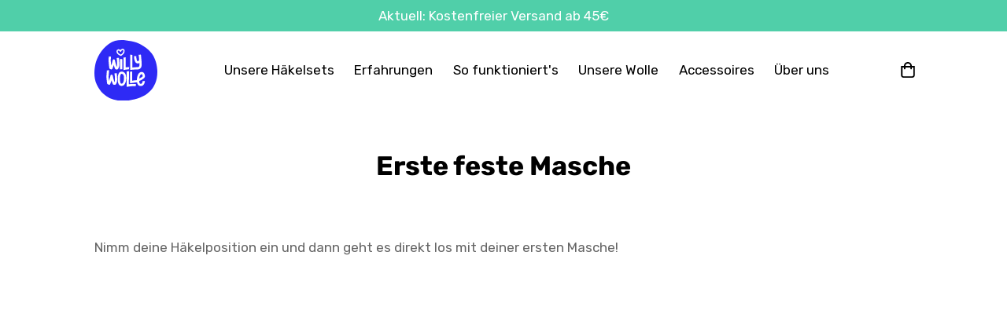

--- FILE ---
content_type: text/html; charset=utf-8
request_url: https://willywolle.com/pages/hopsi-r-1062-sfsva
body_size: 77032
content:
















<!doctype html>
<html
  class="no-js supports-no-cookies"
  lang="de"
  data-template="page"
  
>
  <head>


 <script type="application/vnd.locksmith+json" data-locksmith>{"version":"v256","locked":false,"initialized":true,"scope":"page","access_granted":true,"access_denied":false,"requires_customer":false,"manual_lock":false,"remote_lock":false,"has_timeout":false,"remote_rendered":null,"hide_resource":false,"hide_links_to_resource":false,"transparent":true,"locks":{"all":[],"opened":[]},"keys":[],"keys_signature":"3f58480527044058b6566f2bc7c63e8eea9d973c7a8418d723b46eac3c3b86e4","state":{"template":"page.hopsi-r-1062-sfsva","theme":147037061447,"product":null,"collection":null,"page":"hopsi-r-1062-sfsva","blog":null,"article":null,"app":null},"now":1769650303,"path":"\/pages\/hopsi-r-1062-sfsva","locale_root_url":"\/","canonical_url":"https:\/\/willywolle.com\/pages\/hopsi-r-1062-sfsva","customer_id":null,"customer_id_signature":"3f58480527044058b6566f2bc7c63e8eea9d973c7a8418d723b46eac3c3b86e4","cart":null}</script><script data-locksmith>!function(){undefined;!function(){var s=window.Locksmith={},e=document.querySelector('script[type="application/vnd.locksmith+json"]'),n=e&&e.innerHTML;if(s.state={},s.util={},s.loading=!1,n)try{s.state=JSON.parse(n)}catch(d){}if(document.addEventListener&&document.querySelector){var o,a,i,t=[76,79,67,75,83,77,73,84,72,49,49],c=function(){a=t.slice(0)},l="style",r=function(e){e&&27!==e.keyCode&&"click"!==e.type||(document.removeEventListener("keydown",r),document.removeEventListener("click",r),o&&document.body.removeChild(o),o=null)};c(),document.addEventListener("keyup",function(e){if(e.keyCode===a[0]){if(clearTimeout(i),a.shift(),0<a.length)return void(i=setTimeout(c,1e3));c(),r(),(o=document.createElement("div"))[l].width="50%",o[l].maxWidth="1000px",o[l].height="85%",o[l].border="1px rgba(0, 0, 0, 0.2) solid",o[l].background="rgba(255, 255, 255, 0.99)",o[l].borderRadius="4px",o[l].position="fixed",o[l].top="50%",o[l].left="50%",o[l].transform="translateY(-50%) translateX(-50%)",o[l].boxShadow="0 2px 5px rgba(0, 0, 0, 0.3), 0 0 100vh 100vw rgba(0, 0, 0, 0.5)",o[l].zIndex="2147483645";var t=document.createElement("textarea");t.value=JSON.stringify(JSON.parse(n),null,2),t[l].border="none",t[l].display="block",t[l].boxSizing="border-box",t[l].width="100%",t[l].height="100%",t[l].background="transparent",t[l].padding="22px",t[l].fontFamily="monospace",t[l].fontSize="14px",t[l].color="#333",t[l].resize="none",t[l].outline="none",t.readOnly=!0,o.appendChild(t),document.body.appendChild(o),t.addEventListener("click",function(e){e.stopImmediatePropagation()}),t.select(),document.addEventListener("keydown",r),document.addEventListener("click",r)}})}s.isEmbedded=-1!==window.location.search.indexOf("_ab=0&_fd=0&_sc=1"),s.path=s.state.path||window.location.pathname,s.basePath=s.state.locale_root_url.concat("/apps/locksmith").replace(/^\/\//,"/"),s.reloading=!1,s.util.console=window.console||{log:function(){},error:function(){}},s.util.makeUrl=function(e,t){var n,o=s.basePath+e,a=[],i=s.cache();for(n in i)a.push(n+"="+encodeURIComponent(i[n]));for(n in t)a.push(n+"="+encodeURIComponent(t[n]));return s.state.customer_id&&(a.push("customer_id="+encodeURIComponent(s.state.customer_id)),a.push("customer_id_signature="+encodeURIComponent(s.state.customer_id_signature))),o+=(-1===o.indexOf("?")?"?":"&")+a.join("&")},s._initializeCallbacks=[],s.on=function(e,t){if("initialize"!==e)throw'Locksmith.on() currently only supports the "initialize" event';s._initializeCallbacks.push(t)},s.initializeSession=function(e){if(!s.isEmbedded){var t=!1,n=!0,o=!0;(e=e||{}).silent&&(o=n=!(t=!0)),s.ping({silent:t,spinner:n,reload:o,callback:function(){s._initializeCallbacks.forEach(function(e){e()})}})}},s.cache=function(e){var t={};try{var n=function a(e){return(document.cookie.match("(^|; )"+e+"=([^;]*)")||0)[2]};t=JSON.parse(decodeURIComponent(n("locksmith-params")||"{}"))}catch(d){}if(e){for(var o in e)t[o]=e[o];document.cookie="locksmith-params=; expires=Thu, 01 Jan 1970 00:00:00 GMT; path=/",document.cookie="locksmith-params="+encodeURIComponent(JSON.stringify(t))+"; path=/"}return t},s.cache.cart=s.state.cart,s.cache.cartLastSaved=null,s.params=s.cache(),s.util.reload=function(){s.reloading=!0;try{window.location.href=window.location.href.replace(/#.*/,"")}catch(d){s.util.console.error("Preferred reload method failed",d),window.location.reload()}},s.cache.saveCart=function(e){if(!s.cache.cart||s.cache.cart===s.cache.cartLastSaved)return e?e():null;var t=s.cache.cartLastSaved;s.cache.cartLastSaved=s.cache.cart,fetch("/cart/update.js",{method:"POST",headers:{"Content-Type":"application/json",Accept:"application/json"},body:JSON.stringify({attributes:{locksmith:s.cache.cart}})}).then(function(e){if(!e.ok)throw new Error("Cart update failed: "+e.status);return e.json()}).then(function(){e&&e()})["catch"](function(e){if(s.cache.cartLastSaved=t,!s.reloading)throw e})},s.util.spinnerHTML='<style>body{background:#FFF}@keyframes spin{from{transform:rotate(0deg)}to{transform:rotate(360deg)}}#loading{display:flex;width:100%;height:50vh;color:#777;align-items:center;justify-content:center}#loading .spinner{display:block;animation:spin 600ms linear infinite;position:relative;width:50px;height:50px}#loading .spinner-ring{stroke:currentColor;stroke-dasharray:100%;stroke-width:2px;stroke-linecap:round;fill:none}</style><div id="loading"><div class="spinner"><svg width="100%" height="100%"><svg preserveAspectRatio="xMinYMin"><circle class="spinner-ring" cx="50%" cy="50%" r="45%"></circle></svg></svg></div></div>',s.util.clobberBody=function(e){document.body.innerHTML=e},s.util.clobberDocument=function(e){e.responseText&&(e=e.responseText),document.documentElement&&document.removeChild(document.documentElement);var t=document.open("text/html","replace");t.writeln(e),t.close(),setTimeout(function(){var e=t.querySelector("[autofocus]");e&&e.focus()},100)},s.util.serializeForm=function(e){if(e&&"FORM"===e.nodeName){var t,n,o={};for(t=e.elements.length-1;0<=t;t-=1)if(""!==e.elements[t].name)switch(e.elements[t].nodeName){case"INPUT":switch(e.elements[t].type){default:case"text":case"hidden":case"password":case"button":case"reset":case"submit":o[e.elements[t].name]=e.elements[t].value;break;case"checkbox":case"radio":e.elements[t].checked&&(o[e.elements[t].name]=e.elements[t].value);break;case"file":}break;case"TEXTAREA":o[e.elements[t].name]=e.elements[t].value;break;case"SELECT":switch(e.elements[t].type){case"select-one":o[e.elements[t].name]=e.elements[t].value;break;case"select-multiple":for(n=e.elements[t].options.length-1;0<=n;n-=1)e.elements[t].options[n].selected&&(o[e.elements[t].name]=e.elements[t].options[n].value)}break;case"BUTTON":switch(e.elements[t].type){case"reset":case"submit":case"button":o[e.elements[t].name]=e.elements[t].value}}return o}},s.util.on=function(e,i,s,t){t=t||document;var c="locksmith-"+e+i,n=function(e){var t=e.target,n=e.target.parentElement,o=t&&t.className&&(t.className.baseVal||t.className)||"",a=n&&n.className&&(n.className.baseVal||n.className)||"";("string"==typeof o&&-1!==o.split(/\s+/).indexOf(i)||"string"==typeof a&&-1!==a.split(/\s+/).indexOf(i))&&!e[c]&&(e[c]=!0,s(e))};t.attachEvent?t.attachEvent(e,n):t.addEventListener(e,n,!1)},s.util.enableActions=function(e){s.util.on("click","locksmith-action",function(e){e.preventDefault();var t=e.target;t.dataset.confirmWith&&!confirm(t.dataset.confirmWith)||(t.disabled=!0,t.innerText=t.dataset.disableWith,s.post("/action",t.dataset.locksmithParams,{spinner:!1,type:"text",success:function(e){(e=JSON.parse(e.responseText)).message&&alert(e.message),s.util.reload()}}))},e)},s.util.inject=function(e,t){var n=["data","locksmith","append"];if(-1!==t.indexOf(n.join("-"))){var o=document.createElement("div");o.innerHTML=t,e.appendChild(o)}else e.innerHTML=t;var a,i,s=e.querySelectorAll("script");for(i=0;i<s.length;++i){a=s[i];var c=document.createElement("script");if(a.type&&(c.type=a.type),a.src)c.src=a.src;else{var l=document.createTextNode(a.innerHTML);c.appendChild(l)}e.appendChild(c)}var r=e.querySelector("[autofocus]");r&&r.focus()},s.post=function(e,t,n){!1!==(n=n||{}).spinner&&s.util.clobberBody(s.util.spinnerHTML);var o={};n.container===document?(o.layout=1,n.success=function(e){s.util.clobberDocument(e)}):n.container&&(o.layout=0,n.success=function(e){var t=document.getElementById(n.container);s.util.inject(t,e),t.id===t.firstChild.id&&t.parentElement.replaceChild(t.firstChild,t)}),n.form_type&&(t.form_type=n.form_type),n.include_layout_classes!==undefined&&(t.include_layout_classes=n.include_layout_classes),n.lock_id!==undefined&&(t.lock_id=n.lock_id),s.loading=!0;var a=s.util.makeUrl(e,o),i="json"===n.type||"text"===n.type;fetch(a,{method:"POST",headers:{"Content-Type":"application/json",Accept:i?"application/json":"text/html"},body:JSON.stringify(t)}).then(function(e){if(!e.ok)throw new Error("Request failed: "+e.status);return e.text()}).then(function(e){var t=n.success||s.util.clobberDocument;t(i?{responseText:e}:e)})["catch"](function(e){if(!s.reloading)if("dashboard.weglot.com"!==window.location.host){if(!n.silent)throw alert("Something went wrong! Please refresh and try again."),e;console.error(e)}else console.error(e)})["finally"](function(){s.loading=!1})},s.postResource=function(e,t){e.path=s.path,e.search=window.location.search,e.state=s.state,e.passcode&&(e.passcode=e.passcode.trim()),e.email&&(e.email=e.email.trim()),e.state.cart=s.cache.cart,e.locksmith_json=s.jsonTag,e.locksmith_json_signature=s.jsonTagSignature,s.post("/resource",e,t)},s.ping=function(e){if(!s.isEmbedded){e=e||{};var t=function(){e.reload?s.util.reload():"function"==typeof e.callback&&e.callback()};s.post("/ping",{path:s.path,search:window.location.search,state:s.state},{spinner:!!e.spinner,silent:"undefined"==typeof e.silent||e.silent,type:"text",success:function(e){e&&e.responseText?((e=JSON.parse(e.responseText)).messages&&0<e.messages.length&&s.showMessages(e.messages),e.cart&&s.cache.cart!==e.cart?(s.cache.cart=e.cart,s.cache.saveCart(function(){t(),e.cart&&e.cart.match(/^.+:/)&&s.util.reload()})):t()):console.error("[Locksmith] Invalid result in ping callback:",e)}})}},s.timeoutMonitor=function(){var e=s.cache.cart;s.ping({callback:function(){e!==s.cache.cart||setTimeout(function(){s.timeoutMonitor()},6e4)}})},s.showMessages=function(e){var t=document.createElement("div");t.style.position="fixed",t.style.left=0,t.style.right=0,t.style.bottom="-50px",t.style.opacity=0,t.style.background="#191919",t.style.color="#ddd",t.style.transition="bottom 0.2s, opacity 0.2s",t.style.zIndex=999999,t.innerHTML="        <style>          .locksmith-ab .locksmith-b { display: none; }          .locksmith-ab.toggled .locksmith-b { display: flex; }          .locksmith-ab.toggled .locksmith-a { display: none; }          .locksmith-flex { display: flex; flex-wrap: wrap; justify-content: space-between; align-items: center; padding: 10px 20px; }          .locksmith-message + .locksmith-message { border-top: 1px #555 solid; }          .locksmith-message a { color: inherit; font-weight: bold; }          .locksmith-message a:hover { color: inherit; opacity: 0.8; }          a.locksmith-ab-toggle { font-weight: inherit; text-decoration: underline; }          .locksmith-text { flex-grow: 1; }          .locksmith-cta { flex-grow: 0; text-align: right; }          .locksmith-cta button { transform: scale(0.8); transform-origin: left; }          .locksmith-cta > * { display: block; }          .locksmith-cta > * + * { margin-top: 10px; }          .locksmith-message a.locksmith-close { flex-grow: 0; text-decoration: none; margin-left: 15px; font-size: 30px; font-family: monospace; display: block; padding: 2px 10px; }                    @media screen and (max-width: 600px) {            .locksmith-wide-only { display: none !important; }            .locksmith-flex { padding: 0 15px; }            .locksmith-flex > * { margin-top: 5px; margin-bottom: 5px; }            .locksmith-cta { text-align: left; }          }                    @media screen and (min-width: 601px) {            .locksmith-narrow-only { display: none !important; }          }        </style>      "+e.map(function(e){return'<div class="locksmith-message">'+e+"</div>"}).join(""),document.body.appendChild(t),document.body.style.position="relative",document.body.parentElement.style.paddingBottom=t.offsetHeight+"px",setTimeout(function(){t.style.bottom=0,t.style.opacity=1},50),s.util.on("click","locksmith-ab-toggle",function(e){e.preventDefault();for(var t=e.target.parentElement;-1===t.className.split(" ").indexOf("locksmith-ab");)t=t.parentElement;-1!==t.className.split(" ").indexOf("toggled")?t.className=t.className.replace("toggled",""):t.className=t.className+" toggled"}),s.util.enableActions(t)}}()}();</script>
      <script data-locksmith>Locksmith.cache.cart=null</script>

  <script data-locksmith>Locksmith.jsonTag="{\"version\":\"v256\",\"locked\":false,\"initialized\":true,\"scope\":\"page\",\"access_granted\":true,\"access_denied\":false,\"requires_customer\":false,\"manual_lock\":false,\"remote_lock\":false,\"has_timeout\":false,\"remote_rendered\":null,\"hide_resource\":false,\"hide_links_to_resource\":false,\"transparent\":true,\"locks\":{\"all\":[],\"opened\":[]},\"keys\":[],\"keys_signature\":\"3f58480527044058b6566f2bc7c63e8eea9d973c7a8418d723b46eac3c3b86e4\",\"state\":{\"template\":\"page.hopsi-r-1062-sfsva\",\"theme\":147037061447,\"product\":null,\"collection\":null,\"page\":\"hopsi-r-1062-sfsva\",\"blog\":null,\"article\":null,\"app\":null},\"now\":1769650303,\"path\":\"\\\/pages\\\/hopsi-r-1062-sfsva\",\"locale_root_url\":\"\\\/\",\"canonical_url\":\"https:\\\/\\\/willywolle.com\\\/pages\\\/hopsi-r-1062-sfsva\",\"customer_id\":null,\"customer_id_signature\":\"3f58480527044058b6566f2bc7c63e8eea9d973c7a8418d723b46eac3c3b86e4\",\"cart\":null}";Locksmith.jsonTagSignature="b0d35b9aa1f010513c930523ff2ee63ec5c2e718a5875a526080152e35eca02a"</script>
 <style>
    #MainContent{
      top:100px;
    }
 </style>   

    


<!-- BEAE-GLOBAL-FONT --> 
  <!-- START-BEAE-FONT --> 
<link rel='preconnect' href='https://fonts.googleapis.com'><link rel='preconnect' href='https://fonts.gstatic.com' crossorigin><link rel='preload' href='https://fonts.gstatic.com/s/inter/v18/UcC73FwrK3iLTeHuS_nVMrMxCp50SjIa2JL7W0Q5n-wU.woff2' as='font' type='font/woff2' crossorigin='anonymous'>
<link rel='preload' href='https://fonts.gstatic.com/s/inter/v18/UcC73FwrK3iLTeHuS_nVMrMxCp50SjIa0ZL7W0Q5n-wU.woff2' as='font' type='font/woff2' crossorigin='anonymous'>
<link rel='preload' href='https://fonts.gstatic.com/s/inter/v18/UcC73FwrK3iLTeHuS_nVMrMxCp50SjIa2ZL7W0Q5n-wU.woff2' as='font' type='font/woff2' crossorigin='anonymous'>
<link rel='preload' href='https://fonts.gstatic.com/s/inter/v18/UcC73FwrK3iLTeHuS_nVMrMxCp50SjIa1pL7W0Q5n-wU.woff2' as='font' type='font/woff2' crossorigin='anonymous'>
<link rel='preload' href='https://fonts.gstatic.com/s/inter/v18/UcC73FwrK3iLTeHuS_nVMrMxCp50SjIa2pL7W0Q5n-wU.woff2' as='font' type='font/woff2' crossorigin='anonymous'>
<link rel='preload' href='https://fonts.gstatic.com/s/inter/v18/UcC73FwrK3iLTeHuS_nVMrMxCp50SjIa25L7W0Q5n-wU.woff2' as='font' type='font/woff2' crossorigin='anonymous'>
<link rel='preload' href='https://fonts.gstatic.com/s/inter/v18/UcC73FwrK3iLTeHuS_nVMrMxCp50SjIa1ZL7W0Q5nw.woff2' as='font' type='font/woff2' crossorigin='anonymous'>
<!-- END-BEAE-FONT -->  
 <!-- END BEAE-GLOBAL-FONT -->
<script>
    (function(h,o,t,j,a,r){
        h.hj=h.hj||function(){(h.hj.q=h.hj.q||[]).push(arguments)};
        h._hjSettings={hjid:3474564,hjsv:6};
        a=o.getElementsByTagName('head')[0];
        r=o.createElement('script');r.async=1;
        r.src=t+h._hjSettings.hjid+j+h._hjSettings.hjsv;
        a.appendChild(r);
    })(window,document,'https://static.hotjar.com/c/hotjar-','.js?sv=');
</script>


<!-- BEAE-HEADER -->


  
  
  
  <link href="//willywolle.com/cdn/shop/t/13/assets/beae.base.min.css?v=145827667128827185271744053371" rel="stylesheet" type="text/css" media="all" />
  
  
      <style type="text/css" id="beae-global-theme-style">/* cyrillic-ext */
@font-face {
  font-family: 'Inter';
  font-style: normal;
  font-weight: 100;
  font-display: swap;
  src: url(https://fonts.gstatic.com/s/inter/v18/UcC73FwrK3iLTeHuS_nVMrMxCp50SjIa2JL7W0Q5n-wU.woff2) format('woff2');
  unicode-range: U+0460-052F, U+1C80-1C8A, U+20B4, U+2DE0-2DFF, U+A640-A69F, U+FE2E-FE2F;
}
/* cyrillic */
@font-face {
  font-family: 'Inter';
  font-style: normal;
  font-weight: 100;
  font-display: swap;
  src: url(https://fonts.gstatic.com/s/inter/v18/UcC73FwrK3iLTeHuS_nVMrMxCp50SjIa0ZL7W0Q5n-wU.woff2) format('woff2');
  unicode-range: U+0301, U+0400-045F, U+0490-0491, U+04B0-04B1, U+2116;
}
/* greek-ext */
@font-face {
  font-family: 'Inter';
  font-style: normal;
  font-weight: 100;
  font-display: swap;
  src: url(https://fonts.gstatic.com/s/inter/v18/UcC73FwrK3iLTeHuS_nVMrMxCp50SjIa2ZL7W0Q5n-wU.woff2) format('woff2');
  unicode-range: U+1F00-1FFF;
}
/* greek */
@font-face {
  font-family: 'Inter';
  font-style: normal;
  font-weight: 100;
  font-display: swap;
  src: url(https://fonts.gstatic.com/s/inter/v18/UcC73FwrK3iLTeHuS_nVMrMxCp50SjIa1pL7W0Q5n-wU.woff2) format('woff2');
  unicode-range: U+0370-0377, U+037A-037F, U+0384-038A, U+038C, U+038E-03A1, U+03A3-03FF;
}
/* vietnamese */
@font-face {
  font-family: 'Inter';
  font-style: normal;
  font-weight: 100;
  font-display: swap;
  src: url(https://fonts.gstatic.com/s/inter/v18/UcC73FwrK3iLTeHuS_nVMrMxCp50SjIa2pL7W0Q5n-wU.woff2) format('woff2');
  unicode-range: U+0102-0103, U+0110-0111, U+0128-0129, U+0168-0169, U+01A0-01A1, U+01AF-01B0, U+0300-0301, U+0303-0304, U+0308-0309, U+0323, U+0329, U+1EA0-1EF9, U+20AB;
}
/* latin-ext */
@font-face {
  font-family: 'Inter';
  font-style: normal;
  font-weight: 100;
  font-display: swap;
  src: url(https://fonts.gstatic.com/s/inter/v18/UcC73FwrK3iLTeHuS_nVMrMxCp50SjIa25L7W0Q5n-wU.woff2) format('woff2');
  unicode-range: U+0100-02BA, U+02BD-02C5, U+02C7-02CC, U+02CE-02D7, U+02DD-02FF, U+0304, U+0308, U+0329, U+1D00-1DBF, U+1E00-1E9F, U+1EF2-1EFF, U+2020, U+20A0-20AB, U+20AD-20C0, U+2113, U+2C60-2C7F, U+A720-A7FF;
}
/* latin */
@font-face {
  font-family: 'Inter';
  font-style: normal;
  font-weight: 100;
  font-display: swap;
  src: url(https://fonts.gstatic.com/s/inter/v18/UcC73FwrK3iLTeHuS_nVMrMxCp50SjIa1ZL7W0Q5nw.woff2) format('woff2');
  unicode-range: U+0000-00FF, U+0131, U+0152-0153, U+02BB-02BC, U+02C6, U+02DA, U+02DC, U+0304, U+0308, U+0329, U+2000-206F, U+20AC, U+2122, U+2191, U+2193, U+2212, U+2215, U+FEFF, U+FFFD;
}
/* cyrillic-ext */
@font-face {
  font-family: 'Inter';
  font-style: normal;
  font-weight: 200;
  font-display: swap;
  src: url(https://fonts.gstatic.com/s/inter/v18/UcC73FwrK3iLTeHuS_nVMrMxCp50SjIa2JL7W0Q5n-wU.woff2) format('woff2');
  unicode-range: U+0460-052F, U+1C80-1C8A, U+20B4, U+2DE0-2DFF, U+A640-A69F, U+FE2E-FE2F;
}
/* cyrillic */
@font-face {
  font-family: 'Inter';
  font-style: normal;
  font-weight: 200;
  font-display: swap;
  src: url(https://fonts.gstatic.com/s/inter/v18/UcC73FwrK3iLTeHuS_nVMrMxCp50SjIa0ZL7W0Q5n-wU.woff2) format('woff2');
  unicode-range: U+0301, U+0400-045F, U+0490-0491, U+04B0-04B1, U+2116;
}
/* greek-ext */
@font-face {
  font-family: 'Inter';
  font-style: normal;
  font-weight: 200;
  font-display: swap;
  src: url(https://fonts.gstatic.com/s/inter/v18/UcC73FwrK3iLTeHuS_nVMrMxCp50SjIa2ZL7W0Q5n-wU.woff2) format('woff2');
  unicode-range: U+1F00-1FFF;
}
/* greek */
@font-face {
  font-family: 'Inter';
  font-style: normal;
  font-weight: 200;
  font-display: swap;
  src: url(https://fonts.gstatic.com/s/inter/v18/UcC73FwrK3iLTeHuS_nVMrMxCp50SjIa1pL7W0Q5n-wU.woff2) format('woff2');
  unicode-range: U+0370-0377, U+037A-037F, U+0384-038A, U+038C, U+038E-03A1, U+03A3-03FF;
}
/* vietnamese */
@font-face {
  font-family: 'Inter';
  font-style: normal;
  font-weight: 200;
  font-display: swap;
  src: url(https://fonts.gstatic.com/s/inter/v18/UcC73FwrK3iLTeHuS_nVMrMxCp50SjIa2pL7W0Q5n-wU.woff2) format('woff2');
  unicode-range: U+0102-0103, U+0110-0111, U+0128-0129, U+0168-0169, U+01A0-01A1, U+01AF-01B0, U+0300-0301, U+0303-0304, U+0308-0309, U+0323, U+0329, U+1EA0-1EF9, U+20AB;
}
/* latin-ext */
@font-face {
  font-family: 'Inter';
  font-style: normal;
  font-weight: 200;
  font-display: swap;
  src: url(https://fonts.gstatic.com/s/inter/v18/UcC73FwrK3iLTeHuS_nVMrMxCp50SjIa25L7W0Q5n-wU.woff2) format('woff2');
  unicode-range: U+0100-02BA, U+02BD-02C5, U+02C7-02CC, U+02CE-02D7, U+02DD-02FF, U+0304, U+0308, U+0329, U+1D00-1DBF, U+1E00-1E9F, U+1EF2-1EFF, U+2020, U+20A0-20AB, U+20AD-20C0, U+2113, U+2C60-2C7F, U+A720-A7FF;
}
/* latin */
@font-face {
  font-family: 'Inter';
  font-style: normal;
  font-weight: 200;
  font-display: swap;
  src: url(https://fonts.gstatic.com/s/inter/v18/UcC73FwrK3iLTeHuS_nVMrMxCp50SjIa1ZL7W0Q5nw.woff2) format('woff2');
  unicode-range: U+0000-00FF, U+0131, U+0152-0153, U+02BB-02BC, U+02C6, U+02DA, U+02DC, U+0304, U+0308, U+0329, U+2000-206F, U+20AC, U+2122, U+2191, U+2193, U+2212, U+2215, U+FEFF, U+FFFD;
}
/* cyrillic-ext */
@font-face {
  font-family: 'Inter';
  font-style: normal;
  font-weight: 300;
  font-display: swap;
  src: url(https://fonts.gstatic.com/s/inter/v18/UcC73FwrK3iLTeHuS_nVMrMxCp50SjIa2JL7W0Q5n-wU.woff2) format('woff2');
  unicode-range: U+0460-052F, U+1C80-1C8A, U+20B4, U+2DE0-2DFF, U+A640-A69F, U+FE2E-FE2F;
}
/* cyrillic */
@font-face {
  font-family: 'Inter';
  font-style: normal;
  font-weight: 300;
  font-display: swap;
  src: url(https://fonts.gstatic.com/s/inter/v18/UcC73FwrK3iLTeHuS_nVMrMxCp50SjIa0ZL7W0Q5n-wU.woff2) format('woff2');
  unicode-range: U+0301, U+0400-045F, U+0490-0491, U+04B0-04B1, U+2116;
}
/* greek-ext */
@font-face {
  font-family: 'Inter';
  font-style: normal;
  font-weight: 300;
  font-display: swap;
  src: url(https://fonts.gstatic.com/s/inter/v18/UcC73FwrK3iLTeHuS_nVMrMxCp50SjIa2ZL7W0Q5n-wU.woff2) format('woff2');
  unicode-range: U+1F00-1FFF;
}
/* greek */
@font-face {
  font-family: 'Inter';
  font-style: normal;
  font-weight: 300;
  font-display: swap;
  src: url(https://fonts.gstatic.com/s/inter/v18/UcC73FwrK3iLTeHuS_nVMrMxCp50SjIa1pL7W0Q5n-wU.woff2) format('woff2');
  unicode-range: U+0370-0377, U+037A-037F, U+0384-038A, U+038C, U+038E-03A1, U+03A3-03FF;
}
/* vietnamese */
@font-face {
  font-family: 'Inter';
  font-style: normal;
  font-weight: 300;
  font-display: swap;
  src: url(https://fonts.gstatic.com/s/inter/v18/UcC73FwrK3iLTeHuS_nVMrMxCp50SjIa2pL7W0Q5n-wU.woff2) format('woff2');
  unicode-range: U+0102-0103, U+0110-0111, U+0128-0129, U+0168-0169, U+01A0-01A1, U+01AF-01B0, U+0300-0301, U+0303-0304, U+0308-0309, U+0323, U+0329, U+1EA0-1EF9, U+20AB;
}
/* latin-ext */
@font-face {
  font-family: 'Inter';
  font-style: normal;
  font-weight: 300;
  font-display: swap;
  src: url(https://fonts.gstatic.com/s/inter/v18/UcC73FwrK3iLTeHuS_nVMrMxCp50SjIa25L7W0Q5n-wU.woff2) format('woff2');
  unicode-range: U+0100-02BA, U+02BD-02C5, U+02C7-02CC, U+02CE-02D7, U+02DD-02FF, U+0304, U+0308, U+0329, U+1D00-1DBF, U+1E00-1E9F, U+1EF2-1EFF, U+2020, U+20A0-20AB, U+20AD-20C0, U+2113, U+2C60-2C7F, U+A720-A7FF;
}
/* latin */
@font-face {
  font-family: 'Inter';
  font-style: normal;
  font-weight: 300;
  font-display: swap;
  src: url(https://fonts.gstatic.com/s/inter/v18/UcC73FwrK3iLTeHuS_nVMrMxCp50SjIa1ZL7W0Q5nw.woff2) format('woff2');
  unicode-range: U+0000-00FF, U+0131, U+0152-0153, U+02BB-02BC, U+02C6, U+02DA, U+02DC, U+0304, U+0308, U+0329, U+2000-206F, U+20AC, U+2122, U+2191, U+2193, U+2212, U+2215, U+FEFF, U+FFFD;
}
/* cyrillic-ext */
@font-face {
  font-family: 'Inter';
  font-style: normal;
  font-weight: 400;
  font-display: swap;
  src: url(https://fonts.gstatic.com/s/inter/v18/UcC73FwrK3iLTeHuS_nVMrMxCp50SjIa2JL7W0Q5n-wU.woff2) format('woff2');
  unicode-range: U+0460-052F, U+1C80-1C8A, U+20B4, U+2DE0-2DFF, U+A640-A69F, U+FE2E-FE2F;
}
/* cyrillic */
@font-face {
  font-family: 'Inter';
  font-style: normal;
  font-weight: 400;
  font-display: swap;
  src: url(https://fonts.gstatic.com/s/inter/v18/UcC73FwrK3iLTeHuS_nVMrMxCp50SjIa0ZL7W0Q5n-wU.woff2) format('woff2');
  unicode-range: U+0301, U+0400-045F, U+0490-0491, U+04B0-04B1, U+2116;
}
/* greek-ext */
@font-face {
  font-family: 'Inter';
  font-style: normal;
  font-weight: 400;
  font-display: swap;
  src: url(https://fonts.gstatic.com/s/inter/v18/UcC73FwrK3iLTeHuS_nVMrMxCp50SjIa2ZL7W0Q5n-wU.woff2) format('woff2');
  unicode-range: U+1F00-1FFF;
}
/* greek */
@font-face {
  font-family: 'Inter';
  font-style: normal;
  font-weight: 400;
  font-display: swap;
  src: url(https://fonts.gstatic.com/s/inter/v18/UcC73FwrK3iLTeHuS_nVMrMxCp50SjIa1pL7W0Q5n-wU.woff2) format('woff2');
  unicode-range: U+0370-0377, U+037A-037F, U+0384-038A, U+038C, U+038E-03A1, U+03A3-03FF;
}
/* vietnamese */
@font-face {
  font-family: 'Inter';
  font-style: normal;
  font-weight: 400;
  font-display: swap;
  src: url(https://fonts.gstatic.com/s/inter/v18/UcC73FwrK3iLTeHuS_nVMrMxCp50SjIa2pL7W0Q5n-wU.woff2) format('woff2');
  unicode-range: U+0102-0103, U+0110-0111, U+0128-0129, U+0168-0169, U+01A0-01A1, U+01AF-01B0, U+0300-0301, U+0303-0304, U+0308-0309, U+0323, U+0329, U+1EA0-1EF9, U+20AB;
}
/* latin-ext */
@font-face {
  font-family: 'Inter';
  font-style: normal;
  font-weight: 400;
  font-display: swap;
  src: url(https://fonts.gstatic.com/s/inter/v18/UcC73FwrK3iLTeHuS_nVMrMxCp50SjIa25L7W0Q5n-wU.woff2) format('woff2');
  unicode-range: U+0100-02BA, U+02BD-02C5, U+02C7-02CC, U+02CE-02D7, U+02DD-02FF, U+0304, U+0308, U+0329, U+1D00-1DBF, U+1E00-1E9F, U+1EF2-1EFF, U+2020, U+20A0-20AB, U+20AD-20C0, U+2113, U+2C60-2C7F, U+A720-A7FF;
}
/* latin */
@font-face {
  font-family: 'Inter';
  font-style: normal;
  font-weight: 400;
  font-display: swap;
  src: url(https://fonts.gstatic.com/s/inter/v18/UcC73FwrK3iLTeHuS_nVMrMxCp50SjIa1ZL7W0Q5nw.woff2) format('woff2');
  unicode-range: U+0000-00FF, U+0131, U+0152-0153, U+02BB-02BC, U+02C6, U+02DA, U+02DC, U+0304, U+0308, U+0329, U+2000-206F, U+20AC, U+2122, U+2191, U+2193, U+2212, U+2215, U+FEFF, U+FFFD;
}
/* cyrillic-ext */
@font-face {
  font-family: 'Inter';
  font-style: normal;
  font-weight: 500;
  font-display: swap;
  src: url(https://fonts.gstatic.com/s/inter/v18/UcC73FwrK3iLTeHuS_nVMrMxCp50SjIa2JL7W0Q5n-wU.woff2) format('woff2');
  unicode-range: U+0460-052F, U+1C80-1C8A, U+20B4, U+2DE0-2DFF, U+A640-A69F, U+FE2E-FE2F;
}
/* cyrillic */
@font-face {
  font-family: 'Inter';
  font-style: normal;
  font-weight: 500;
  font-display: swap;
  src: url(https://fonts.gstatic.com/s/inter/v18/UcC73FwrK3iLTeHuS_nVMrMxCp50SjIa0ZL7W0Q5n-wU.woff2) format('woff2');
  unicode-range: U+0301, U+0400-045F, U+0490-0491, U+04B0-04B1, U+2116;
}
/* greek-ext */
@font-face {
  font-family: 'Inter';
  font-style: normal;
  font-weight: 500;
  font-display: swap;
  src: url(https://fonts.gstatic.com/s/inter/v18/UcC73FwrK3iLTeHuS_nVMrMxCp50SjIa2ZL7W0Q5n-wU.woff2) format('woff2');
  unicode-range: U+1F00-1FFF;
}
/* greek */
@font-face {
  font-family: 'Inter';
  font-style: normal;
  font-weight: 500;
  font-display: swap;
  src: url(https://fonts.gstatic.com/s/inter/v18/UcC73FwrK3iLTeHuS_nVMrMxCp50SjIa1pL7W0Q5n-wU.woff2) format('woff2');
  unicode-range: U+0370-0377, U+037A-037F, U+0384-038A, U+038C, U+038E-03A1, U+03A3-03FF;
}
/* vietnamese */
@font-face {
  font-family: 'Inter';
  font-style: normal;
  font-weight: 500;
  font-display: swap;
  src: url(https://fonts.gstatic.com/s/inter/v18/UcC73FwrK3iLTeHuS_nVMrMxCp50SjIa2pL7W0Q5n-wU.woff2) format('woff2');
  unicode-range: U+0102-0103, U+0110-0111, U+0128-0129, U+0168-0169, U+01A0-01A1, U+01AF-01B0, U+0300-0301, U+0303-0304, U+0308-0309, U+0323, U+0329, U+1EA0-1EF9, U+20AB;
}
/* latin-ext */
@font-face {
  font-family: 'Inter';
  font-style: normal;
  font-weight: 500;
  font-display: swap;
  src: url(https://fonts.gstatic.com/s/inter/v18/UcC73FwrK3iLTeHuS_nVMrMxCp50SjIa25L7W0Q5n-wU.woff2) format('woff2');
  unicode-range: U+0100-02BA, U+02BD-02C5, U+02C7-02CC, U+02CE-02D7, U+02DD-02FF, U+0304, U+0308, U+0329, U+1D00-1DBF, U+1E00-1E9F, U+1EF2-1EFF, U+2020, U+20A0-20AB, U+20AD-20C0, U+2113, U+2C60-2C7F, U+A720-A7FF;
}
/* latin */
@font-face {
  font-family: 'Inter';
  font-style: normal;
  font-weight: 500;
  font-display: swap;
  src: url(https://fonts.gstatic.com/s/inter/v18/UcC73FwrK3iLTeHuS_nVMrMxCp50SjIa1ZL7W0Q5nw.woff2) format('woff2');
  unicode-range: U+0000-00FF, U+0131, U+0152-0153, U+02BB-02BC, U+02C6, U+02DA, U+02DC, U+0304, U+0308, U+0329, U+2000-206F, U+20AC, U+2122, U+2191, U+2193, U+2212, U+2215, U+FEFF, U+FFFD;
}
/* cyrillic-ext */
@font-face {
  font-family: 'Inter';
  font-style: normal;
  font-weight: 600;
  font-display: swap;
  src: url(https://fonts.gstatic.com/s/inter/v18/UcC73FwrK3iLTeHuS_nVMrMxCp50SjIa2JL7W0Q5n-wU.woff2) format('woff2');
  unicode-range: U+0460-052F, U+1C80-1C8A, U+20B4, U+2DE0-2DFF, U+A640-A69F, U+FE2E-FE2F;
}
/* cyrillic */
@font-face {
  font-family: 'Inter';
  font-style: normal;
  font-weight: 600;
  font-display: swap;
  src: url(https://fonts.gstatic.com/s/inter/v18/UcC73FwrK3iLTeHuS_nVMrMxCp50SjIa0ZL7W0Q5n-wU.woff2) format('woff2');
  unicode-range: U+0301, U+0400-045F, U+0490-0491, U+04B0-04B1, U+2116;
}
/* greek-ext */
@font-face {
  font-family: 'Inter';
  font-style: normal;
  font-weight: 600;
  font-display: swap;
  src: url(https://fonts.gstatic.com/s/inter/v18/UcC73FwrK3iLTeHuS_nVMrMxCp50SjIa2ZL7W0Q5n-wU.woff2) format('woff2');
  unicode-range: U+1F00-1FFF;
}
/* greek */
@font-face {
  font-family: 'Inter';
  font-style: normal;
  font-weight: 600;
  font-display: swap;
  src: url(https://fonts.gstatic.com/s/inter/v18/UcC73FwrK3iLTeHuS_nVMrMxCp50SjIa1pL7W0Q5n-wU.woff2) format('woff2');
  unicode-range: U+0370-0377, U+037A-037F, U+0384-038A, U+038C, U+038E-03A1, U+03A3-03FF;
}
/* vietnamese */
@font-face {
  font-family: 'Inter';
  font-style: normal;
  font-weight: 600;
  font-display: swap;
  src: url(https://fonts.gstatic.com/s/inter/v18/UcC73FwrK3iLTeHuS_nVMrMxCp50SjIa2pL7W0Q5n-wU.woff2) format('woff2');
  unicode-range: U+0102-0103, U+0110-0111, U+0128-0129, U+0168-0169, U+01A0-01A1, U+01AF-01B0, U+0300-0301, U+0303-0304, U+0308-0309, U+0323, U+0329, U+1EA0-1EF9, U+20AB;
}
/* latin-ext */
@font-face {
  font-family: 'Inter';
  font-style: normal;
  font-weight: 600;
  font-display: swap;
  src: url(https://fonts.gstatic.com/s/inter/v18/UcC73FwrK3iLTeHuS_nVMrMxCp50SjIa25L7W0Q5n-wU.woff2) format('woff2');
  unicode-range: U+0100-02BA, U+02BD-02C5, U+02C7-02CC, U+02CE-02D7, U+02DD-02FF, U+0304, U+0308, U+0329, U+1D00-1DBF, U+1E00-1E9F, U+1EF2-1EFF, U+2020, U+20A0-20AB, U+20AD-20C0, U+2113, U+2C60-2C7F, U+A720-A7FF;
}
/* latin */
@font-face {
  font-family: 'Inter';
  font-style: normal;
  font-weight: 600;
  font-display: swap;
  src: url(https://fonts.gstatic.com/s/inter/v18/UcC73FwrK3iLTeHuS_nVMrMxCp50SjIa1ZL7W0Q5nw.woff2) format('woff2');
  unicode-range: U+0000-00FF, U+0131, U+0152-0153, U+02BB-02BC, U+02C6, U+02DA, U+02DC, U+0304, U+0308, U+0329, U+2000-206F, U+20AC, U+2122, U+2191, U+2193, U+2212, U+2215, U+FEFF, U+FFFD;
}
/* cyrillic-ext */
@font-face {
  font-family: 'Inter';
  font-style: normal;
  font-weight: 700;
  font-display: swap;
  src: url(https://fonts.gstatic.com/s/inter/v18/UcC73FwrK3iLTeHuS_nVMrMxCp50SjIa2JL7W0Q5n-wU.woff2) format('woff2');
  unicode-range: U+0460-052F, U+1C80-1C8A, U+20B4, U+2DE0-2DFF, U+A640-A69F, U+FE2E-FE2F;
}
/* cyrillic */
@font-face {
  font-family: 'Inter';
  font-style: normal;
  font-weight: 700;
  font-display: swap;
  src: url(https://fonts.gstatic.com/s/inter/v18/UcC73FwrK3iLTeHuS_nVMrMxCp50SjIa0ZL7W0Q5n-wU.woff2) format('woff2');
  unicode-range: U+0301, U+0400-045F, U+0490-0491, U+04B0-04B1, U+2116;
}
/* greek-ext */
@font-face {
  font-family: 'Inter';
  font-style: normal;
  font-weight: 700;
  font-display: swap;
  src: url(https://fonts.gstatic.com/s/inter/v18/UcC73FwrK3iLTeHuS_nVMrMxCp50SjIa2ZL7W0Q5n-wU.woff2) format('woff2');
  unicode-range: U+1F00-1FFF;
}
/* greek */
@font-face {
  font-family: 'Inter';
  font-style: normal;
  font-weight: 700;
  font-display: swap;
  src: url(https://fonts.gstatic.com/s/inter/v18/UcC73FwrK3iLTeHuS_nVMrMxCp50SjIa1pL7W0Q5n-wU.woff2) format('woff2');
  unicode-range: U+0370-0377, U+037A-037F, U+0384-038A, U+038C, U+038E-03A1, U+03A3-03FF;
}
/* vietnamese */
@font-face {
  font-family: 'Inter';
  font-style: normal;
  font-weight: 700;
  font-display: swap;
  src: url(https://fonts.gstatic.com/s/inter/v18/UcC73FwrK3iLTeHuS_nVMrMxCp50SjIa2pL7W0Q5n-wU.woff2) format('woff2');
  unicode-range: U+0102-0103, U+0110-0111, U+0128-0129, U+0168-0169, U+01A0-01A1, U+01AF-01B0, U+0300-0301, U+0303-0304, U+0308-0309, U+0323, U+0329, U+1EA0-1EF9, U+20AB;
}
/* latin-ext */
@font-face {
  font-family: 'Inter';
  font-style: normal;
  font-weight: 700;
  font-display: swap;
  src: url(https://fonts.gstatic.com/s/inter/v18/UcC73FwrK3iLTeHuS_nVMrMxCp50SjIa25L7W0Q5n-wU.woff2) format('woff2');
  unicode-range: U+0100-02BA, U+02BD-02C5, U+02C7-02CC, U+02CE-02D7, U+02DD-02FF, U+0304, U+0308, U+0329, U+1D00-1DBF, U+1E00-1E9F, U+1EF2-1EFF, U+2020, U+20A0-20AB, U+20AD-20C0, U+2113, U+2C60-2C7F, U+A720-A7FF;
}
/* latin */
@font-face {
  font-family: 'Inter';
  font-style: normal;
  font-weight: 700;
  font-display: swap;
  src: url(https://fonts.gstatic.com/s/inter/v18/UcC73FwrK3iLTeHuS_nVMrMxCp50SjIa1ZL7W0Q5nw.woff2) format('woff2');
  unicode-range: U+0000-00FF, U+0131, U+0152-0153, U+02BB-02BC, U+02C6, U+02DA, U+02DC, U+0304, U+0308, U+0329, U+2000-206F, U+20AC, U+2122, U+2191, U+2193, U+2212, U+2215, U+FEFF, U+FFFD;
}
/* cyrillic-ext */
@font-face {
  font-family: 'Inter';
  font-style: normal;
  font-weight: 800;
  font-display: swap;
  src: url(https://fonts.gstatic.com/s/inter/v18/UcC73FwrK3iLTeHuS_nVMrMxCp50SjIa2JL7W0Q5n-wU.woff2) format('woff2');
  unicode-range: U+0460-052F, U+1C80-1C8A, U+20B4, U+2DE0-2DFF, U+A640-A69F, U+FE2E-FE2F;
}
/* cyrillic */
@font-face {
  font-family: 'Inter';
  font-style: normal;
  font-weight: 800;
  font-display: swap;
  src: url(https://fonts.gstatic.com/s/inter/v18/UcC73FwrK3iLTeHuS_nVMrMxCp50SjIa0ZL7W0Q5n-wU.woff2) format('woff2');
  unicode-range: U+0301, U+0400-045F, U+0490-0491, U+04B0-04B1, U+2116;
}
/* greek-ext */
@font-face {
  font-family: 'Inter';
  font-style: normal;
  font-weight: 800;
  font-display: swap;
  src: url(https://fonts.gstatic.com/s/inter/v18/UcC73FwrK3iLTeHuS_nVMrMxCp50SjIa2ZL7W0Q5n-wU.woff2) format('woff2');
  unicode-range: U+1F00-1FFF;
}
/* greek */
@font-face {
  font-family: 'Inter';
  font-style: normal;
  font-weight: 800;
  font-display: swap;
  src: url(https://fonts.gstatic.com/s/inter/v18/UcC73FwrK3iLTeHuS_nVMrMxCp50SjIa1pL7W0Q5n-wU.woff2) format('woff2');
  unicode-range: U+0370-0377, U+037A-037F, U+0384-038A, U+038C, U+038E-03A1, U+03A3-03FF;
}
/* vietnamese */
@font-face {
  font-family: 'Inter';
  font-style: normal;
  font-weight: 800;
  font-display: swap;
  src: url(https://fonts.gstatic.com/s/inter/v18/UcC73FwrK3iLTeHuS_nVMrMxCp50SjIa2pL7W0Q5n-wU.woff2) format('woff2');
  unicode-range: U+0102-0103, U+0110-0111, U+0128-0129, U+0168-0169, U+01A0-01A1, U+01AF-01B0, U+0300-0301, U+0303-0304, U+0308-0309, U+0323, U+0329, U+1EA0-1EF9, U+20AB;
}
/* latin-ext */
@font-face {
  font-family: 'Inter';
  font-style: normal;
  font-weight: 800;
  font-display: swap;
  src: url(https://fonts.gstatic.com/s/inter/v18/UcC73FwrK3iLTeHuS_nVMrMxCp50SjIa25L7W0Q5n-wU.woff2) format('woff2');
  unicode-range: U+0100-02BA, U+02BD-02C5, U+02C7-02CC, U+02CE-02D7, U+02DD-02FF, U+0304, U+0308, U+0329, U+1D00-1DBF, U+1E00-1E9F, U+1EF2-1EFF, U+2020, U+20A0-20AB, U+20AD-20C0, U+2113, U+2C60-2C7F, U+A720-A7FF;
}
/* latin */
@font-face {
  font-family: 'Inter';
  font-style: normal;
  font-weight: 800;
  font-display: swap;
  src: url(https://fonts.gstatic.com/s/inter/v18/UcC73FwrK3iLTeHuS_nVMrMxCp50SjIa1ZL7W0Q5nw.woff2) format('woff2');
  unicode-range: U+0000-00FF, U+0131, U+0152-0153, U+02BB-02BC, U+02C6, U+02DA, U+02DC, U+0304, U+0308, U+0329, U+2000-206F, U+20AC, U+2122, U+2191, U+2193, U+2212, U+2215, U+FEFF, U+FFFD;
}
/* cyrillic-ext */
@font-face {
  font-family: 'Inter';
  font-style: normal;
  font-weight: 900;
  font-display: swap;
  src: url(https://fonts.gstatic.com/s/inter/v18/UcC73FwrK3iLTeHuS_nVMrMxCp50SjIa2JL7W0Q5n-wU.woff2) format('woff2');
  unicode-range: U+0460-052F, U+1C80-1C8A, U+20B4, U+2DE0-2DFF, U+A640-A69F, U+FE2E-FE2F;
}
/* cyrillic */
@font-face {
  font-family: 'Inter';
  font-style: normal;
  font-weight: 900;
  font-display: swap;
  src: url(https://fonts.gstatic.com/s/inter/v18/UcC73FwrK3iLTeHuS_nVMrMxCp50SjIa0ZL7W0Q5n-wU.woff2) format('woff2');
  unicode-range: U+0301, U+0400-045F, U+0490-0491, U+04B0-04B1, U+2116;
}
/* greek-ext */
@font-face {
  font-family: 'Inter';
  font-style: normal;
  font-weight: 900;
  font-display: swap;
  src: url(https://fonts.gstatic.com/s/inter/v18/UcC73FwrK3iLTeHuS_nVMrMxCp50SjIa2ZL7W0Q5n-wU.woff2) format('woff2');
  unicode-range: U+1F00-1FFF;
}
/* greek */
@font-face {
  font-family: 'Inter';
  font-style: normal;
  font-weight: 900;
  font-display: swap;
  src: url(https://fonts.gstatic.com/s/inter/v18/UcC73FwrK3iLTeHuS_nVMrMxCp50SjIa1pL7W0Q5n-wU.woff2) format('woff2');
  unicode-range: U+0370-0377, U+037A-037F, U+0384-038A, U+038C, U+038E-03A1, U+03A3-03FF;
}
/* vietnamese */
@font-face {
  font-family: 'Inter';
  font-style: normal;
  font-weight: 900;
  font-display: swap;
  src: url(https://fonts.gstatic.com/s/inter/v18/UcC73FwrK3iLTeHuS_nVMrMxCp50SjIa2pL7W0Q5n-wU.woff2) format('woff2');
  unicode-range: U+0102-0103, U+0110-0111, U+0128-0129, U+0168-0169, U+01A0-01A1, U+01AF-01B0, U+0300-0301, U+0303-0304, U+0308-0309, U+0323, U+0329, U+1EA0-1EF9, U+20AB;
}
/* latin-ext */
@font-face {
  font-family: 'Inter';
  font-style: normal;
  font-weight: 900;
  font-display: swap;
  src: url(https://fonts.gstatic.com/s/inter/v18/UcC73FwrK3iLTeHuS_nVMrMxCp50SjIa25L7W0Q5n-wU.woff2) format('woff2');
  unicode-range: U+0100-02BA, U+02BD-02C5, U+02C7-02CC, U+02CE-02D7, U+02DD-02FF, U+0304, U+0308, U+0329, U+1D00-1DBF, U+1E00-1E9F, U+1EF2-1EFF, U+2020, U+20A0-20AB, U+20AD-20C0, U+2113, U+2C60-2C7F, U+A720-A7FF;
}
/* latin */
@font-face {
  font-family: 'Inter';
  font-style: normal;
  font-weight: 900;
  font-display: swap;
  src: url(https://fonts.gstatic.com/s/inter/v18/UcC73FwrK3iLTeHuS_nVMrMxCp50SjIa1ZL7W0Q5nw.woff2) format('woff2');
  unicode-range: U+0000-00FF, U+0131, U+0152-0153, U+02BB-02BC, U+02C6, U+02DA, U+02DC, U+0304, U+0308, U+0329, U+2000-206F, U+20AC, U+2122, U+2191, U+2193, U+2212, U+2215, U+FEFF, U+FFFD;
}


            :root {
                --rows: 10;
                --beae-site-max-width: 1920px;
            }
            
        :root{--beae-global-colors-accent: #dc2626;--beae-global-colors-background: #e7e7e7;--beae-global-colors-primary: #171717;--beae-global-colors-secondary: #171717;--beae-global-colors-text: #171717;--beae-global-colors-primary_50: #e6e6e6;--beae-global-colors-primary_100: #dadada;--beae-global-colors-primary_200: #cfcfcf;--beae-global-colors-primary_300: #b8b8b8;--beae-global-colors-primary_400: #8a8a8a;--beae-global-colors-primary_500: #5c5c5c;--beae-global-colors-primary_600: #171717;--beae-global-colors-primary_700: #141414;--beae-global-colors-primary_800: #121212;--beae-global-colors-primary_900: #0c0c0c;--beae-global-colors-primary_950: #070707;--beae-global-colors-secondary_50: #e6e6e6;--beae-global-colors-secondary_100: #dadada;--beae-global-colors-secondary_200: #cfcfcf;--beae-global-colors-secondary_300: #b8b8b8;--beae-global-colors-secondary_400: #8a8a8a;--beae-global-colors-secondary_500: #5c5c5c;--beae-global-colors-secondary_600: #171717;--beae-global-colors-secondary_700: #141414;--beae-global-colors-secondary_800: #121212;--beae-global-colors-secondary_900: #0c0c0c;--beae-global-colors-secondary_950: #070707;--beae-global-colors-text_50: #e6e6e6;--beae-global-colors-text_100: #dadada;--beae-global-colors-text_200: #cfcfcf;--beae-global-colors-text_300: #b8b8b8;--beae-global-colors-text_400: #8a8a8a;--beae-global-colors-text_500: #5c5c5c;--beae-global-colors-text_600: #171717;--beae-global-colors-text_700: #141414;--beae-global-colors-text_800: #121212;--beae-global-colors-text_900: #0c0c0c;--beae-global-colors-text_950: #070707;--beae-global-colors-accent_50: #fef2f2;--beae-global-colors-accent_100: #fee2e2;--beae-global-colors-accent_200: #fecaca;--beae-global-colors-accent_300: #fca5a5;--beae-global-colors-accent_400: #f87171;--beae-global-colors-accent_500: #ef4444;--beae-global-colors-accent_600: #dc2626;--beae-global-colors-accent_700: #b91c1c;--beae-global-colors-accent_800: #991b1b;--beae-global-colors-accent_900: #7f1d1d;--beae-global-colors-accent_950: #450a0a;--beae-global-colors-background_50: #fbfbfb;--beae-global-colors-background_100: #fafafa;--beae-global-colors-background_200: #f9f9f9;--beae-global-colors-background_300: #f7f7f7;--beae-global-colors-background_400: #f2f2f2;--beae-global-colors-background_500: #eeeeee;--beae-global-colors-background_600: #e7e7e7;--beae-global-colors-background_700: #dfdfdf;--beae-global-colors-background_800: #d8d8d8;--beae-global-colors-background_900: #c8c8c8;--beae-global-colors-background_950: #b9b9b9;--beae-global-colors-white: white;--beae-global-colors-black: black;--beae-global-colors-transparent: transparent;--beae-page-width: 1470px;--beae-site-margin: 30px;--beae-site-margin-mobile: 15px;--beae-pageWidth: 1200px;} .beae-btn-pr{font-size: calc(16px * var(--text-ratio, 1))  ;line-height: calc(24px * var(--text-ratio, 1))  ;letter-spacing: -0.48px;text-transform: capitalize;font-weight: 600;font-style: normal;text-decoration: none;font-family: 'Inter', sans-serif;color: var(--beae-global-colors-white);background: var(--beae-global-colors-primary_600);border-style: solid;border-color: #000000;border-width: 0px;border-radius: 6px;box-shadow: 0px 0px 0px 0px black;padding-left: 38px;padding-right: 38px;padding-top: 16px;padding-bottom: 16px;}  .beae-btn-pr:hover{color: var(--beae-global-colors-white);background: var(--beae-global-colors-primary_500);box-shadow: none;border-style: solid;border-color: #000000;border-width: 0px;border-radius: 6px;}  .beae-btn-se{color: var(--beae-global-colors-black);font-size: calc(16px * var(--text-ratio, 1))  ;line-height: calc(24px * var(--text-ratio, 1))  ;text-transform: capitalize;font-weight: 600;letter-spacing: -0.48px;font-style: normal;text-decoration: none;font-family: 'Inter', sans-serif;background: var(--beae-global-colors-background_600);border-style: solid;border-color: #000000;border-width: 0px;border-radius: 6px;box-shadow: 0px 0px 0px 0px black;padding-right: 38px;padding-left: 38px;padding-top: 16px;padding-bottom: 16px;}  .beae-btn-se:hover{color: var(--beae-global-colors-white);background: var(--beae-global-colors-black);border-style: solid;border-color: #000000;border-width: 0px;border-radius: 6px;}  .beae-btn-te{font-size: calc(16px * var(--text-ratio, 1))  ;line-height: calc(24px * var(--text-ratio, 1))  ;text-transform: capitalize;font-weight: 600;letter-spacing: -0.48px;font-style: normal;text-decoration: underline;font-family: 'Inter', sans-serif;color: var(--beae-global-colors-text_600);border-style: solid;border-width: 0px;background: var(--beae-global-colors-transparent);border-radius: 0px;box-shadow: 0px 0px 0px 0px black;}  .beae-btn-te:hover{color: var(--beae-global-colors-text_500);border-style: solid;border-color: #000000;border-width: 0px;background: var(--beae-global-colors-transparent);border-radius: 0px;}  .beae-typo-h1{font-size: calc(68px * var(--text-ratio, 1))  ;line-height: calc(80px * var(--text-ratio, 1))  ;color:var(--beae-global-colors-text_600);letter-spacing:-3.36px;text-transform:none;font-weight:700;font-style:normal;text-decoration:none;font-family: 'Inter', sans-serif;} .beae-typo-h2{font-size: calc(58px * var(--text-ratio, 1))  ;line-height: calc(69px * var(--text-ratio, 1))  ;color:var(--beae-global-colors-text_600);text-transform:none;font-weight:700;letter-spacing:-2.88px;font-style:normal;text-decoration:none;font-family: 'Inter', sans-serif;} .beae-typo-h3{font-size: calc(45px * var(--text-ratio, 1))  ;line-height: calc(54px * var(--text-ratio, 1))  ;color:var(--beae-global-colors-text_600);text-transform:none;font-weight:700;letter-spacing:-2.24px;font-style:normal;text-decoration:none;font-family: 'Inter', sans-serif;} .beae-typo-h4{font-size: calc(38px * var(--text-ratio, 1))  ;line-height: calc(46px * var(--text-ratio, 1))  ;color:var(--beae-global-colors-text_600);text-transform:none;letter-spacing:-1.92px;font-weight:700;font-style:normal;text-decoration:none;font-family: 'Inter', sans-serif;} .beae-typo-h5{line-height: calc(38px * var(--text-ratio, 1))  ;color:var(--beae-global-colors-text_600);text-transform:none;font-weight:700;letter-spacing:-1.6px;font-style:normal;text-decoration:none;font-family: 'Inter', sans-serif;font-size: calc(32px * var(--text-ratio, 1))  ;} .beae-typo-h6{font-size: calc(29px * var(--text-ratio, 1))  ;line-height: calc(34px * var(--text-ratio, 1))  ;color:var(--beae-global-colors-text_900);font-weight:700;text-transform:none;letter-spacing:-1.44px;font-style:normal;text-decoration:none;font-family: 'Inter', sans-serif;} .beae-typo-p1{font-size: calc(22px * var(--text-ratio, 1))  ;line-height: calc(31px * var(--text-ratio, 1))  ;color:var(--beae-global-colors-text_500);text-transform:none;font-weight:400;letter-spacing:-0.672px;font-style:normal;text-decoration:none;font-family: 'Inter', sans-serif;} .beae-typo-p2{line-height: calc(27px * var(--text-ratio, 1))  ;font-size: calc(19px * var(--text-ratio, 1))  ;color:var(--beae-global-colors-text_500);font-weight:400;letter-spacing:-0.576px;text-transform:none;font-style:normal;text-decoration:none;font-family: 'Inter', sans-serif;} .beae-typo-p3{font-size: calc(16px * var(--text-ratio, 1))  ;line-height: calc(22px * var(--text-ratio, 1))  ;color:var(--beae-global-colors-text_500);font-weight:400;letter-spacing:-0.48px;text-transform:none;font-style:normal;text-decoration:none;font-family: 'Inter', sans-serif;} @media screen and (max-width: 768px) {
       .beae-btn-pr{font-size: calc(14px  * var(--text-ratio, 1)) !important ;line-height: calc(20px  * var(--text-ratio, 1)) !important ;letter-spacing: -0.42px !important;font-weight: 600 !important;padding: 13px 30px 13px 30px;}  .beae-btn-se{font-size: calc(14px  * var(--text-ratio, 1)) !important ;line-height: calc(20px  * var(--text-ratio, 1)) !important ;font-weight: 600 !important;letter-spacing: -0.42px !important;padding: 13px 30px 13px 30px;}  .beae-btn-te{font-size: calc(14px  * var(--text-ratio, 1)) !important ;line-height: calc(20px  * var(--text-ratio, 1)) !important ;font-weight: 600 !important;letter-spacing: -0.42px !important;}  .beae-typo-h1{font-size: calc(51px * var(--text-ratio, 1))  ;line-height: calc(61px * var(--text-ratio, 1))  ;letter-spacing: -2.56px;font-weight: 700;color: var(--beae-global-colors-text_600);} .beae-typo-h2{font-size: calc(42px * var(--text-ratio, 1))  ;line-height: calc(50px * var(--text-ratio, 1))  ;letter-spacing: -2.08px;font-weight: 700;color: var(--beae-global-colors-text_600);} .beae-typo-h3{font-size: calc(37px * var(--text-ratio, 1))  ;line-height: calc(44px * var(--text-ratio, 1))  ;letter-spacing: -1.84px;font-weight: 700;color: var(--beae-global-colors-text_600);} .beae-typo-h4{font-size: calc(34px * var(--text-ratio, 1))  ;line-height: calc(40px * var(--text-ratio, 1))  ;letter-spacing: -1.68px;font-weight: 700;color: var(--beae-global-colors-text_600);} .beae-typo-h5{font-size: calc(29px * var(--text-ratio, 1))  ;line-height: calc(35px * var(--text-ratio, 1))  ;letter-spacing: -1.44px;font-weight: 700;color: var(--beae-global-colors-text_600);} .beae-typo-h6{font-size: calc(19px * var(--text-ratio, 1))  ;line-height: calc(26px * var(--text-ratio, 1))  ;letter-spacing: -0.576px;font-weight: 700;color: var(--beae-global-colors-text_600);} .beae-typo-p1{font-size: calc(19px * var(--text-ratio, 1))  ;line-height: calc(26px * var(--text-ratio, 1))  ;letter-spacing: -0.576px;font-weight: 400;color: var(--beae-global-colors-text_500);} .beae-typo-p2{line-height: calc(22px * var(--text-ratio, 1))  ;font-size: calc(16px * var(--text-ratio, 1))  ;letter-spacing: -0.48px;font-weight: 400;color: var(--beae-global-colors-text_500);} .beae-typo-p3{font-size: calc(13px * var(--text-ratio, 1))  ;line-height: calc(18px * var(--text-ratio, 1))  ;letter-spacing: -0.384px;font-weight: 400;color: var(--beae-global-colors-text_500);}
  }:root {
    --beae-global-colors-white: white;
    --beae-global-colors-black: black;
    --beae-global-colors-transparent: transparent;
  --beae-global-colors-white: white;--beae-global-colors-black: black;--beae-global-colors-transparent: transparent;--be-h1-fs: 68px;--be-h1-lh: 80px;--be-h1-c: var(--beae-global-colors-text_600);--be-h1-fs-M: 51px;--be-h1-lh-M: 61px;--be-h1-ls: -3.36px;--be-h1-tt: none;--be-h1-fw: 700;--be-h1-ls-M: -2.56px;--be-h1-fst: normal;--be-h1-td: none;--be-h1-ff: 'Inter', sans-serif;--be-h1-fw-M: 700;--be-h1-c-M: var(--beae-global-colors-text_600);--be-h2-fs: 58px;--be-h2-lh: 69px;--be-h2-c: var(--beae-global-colors-text_600);--be-h2-fs-M: 42px;--be-h2-lh-M: 50px;--be-h2-tt: none;--be-h2-fw: 700;--be-h2-ls: -2.88px;--be-h2-ls-M: -2.08px;--be-h2-fst: normal;--be-h2-td: none;--be-h2-ff: 'Inter', sans-serif;--be-h2-fw-M: 700;--be-h2-c-M: var(--beae-global-colors-text_600);--be-h3-fs: 45px;--be-h3-lh: 54px;--be-h3-fs-M: 37px;--be-h3-lh-M: 44px;--be-h3-c: var(--beae-global-colors-text_600);--be-h3-tt: none;--be-h3-fw: 700;--be-h3-ls: -2.24px;--be-h3-ls-M: -1.84px;--be-h3-fst: normal;--be-h3-td: none;--be-h3-ff: 'Inter', sans-serif;--be-h3-fw-M: 700;--be-h3-c-M: var(--beae-global-colors-text_600);--be-h4-fs: 38px;--be-h4-lh: 46px;--be-h4-fs-M: 34px;--be-h4-lh-M: 40px;--be-h4-c: var(--beae-global-colors-text_600);--be-h4-tt: none;--be-h4-ls: -1.92px;--be-h4-fw: 700;--be-h4-ls-M: -1.68px;--be-h4-fst: normal;--be-h4-td: none;--be-h4-ff: 'Inter', sans-serif;--be-h4-fw-M: 700;--be-h4-c-M: var(--beae-global-colors-text_600);--be-h5-lh: 38px;--be-h5-fs-M: 29px;--be-h5-lh-M: 35px;--be-h5-c: var(--beae-global-colors-text_600);--be-h5-tt: none;--be-h5-fw: 700;--be-h5-ls: -1.6px;--be-h5-ls-M: -1.44px;--be-h5-fst: normal;--be-h5-td: none;--be-h5-ff: 'Inter', sans-serif;--be-h5-fw-M: 700;--be-h5-c-M: var(--beae-global-colors-text_600);--be-h5-fs: 32px;--be-h6-fs: 29px;--be-h6-lh: 34px;--be-h6-fs-M: 19px;--be-h6-lh-M: 26px;--be-h6-c: var(--beae-global-colors-text_900);--be-h6-fw: 700;--be-h6-tt: none;--be-h6-ls: -1.44px;--be-h6-ls-M: -0.576px;--be-h6-fst: normal;--be-h6-td: none;--be-h6-ff: 'Inter', sans-serif;--be-h6-fw-M: 700;--be-h6-c-M: var(--beae-global-colors-text_600);--be-p1-fs: 22px;--be-p1-lh: 31px;--be-p1-fs-M: 19px;--be-p1-lh-M: 26px;--be-p1-c: var(--beae-global-colors-text_500);--be-p1-tt: none;--be-p1-fw: 400;--be-p1-ls-M: -0.576px;--be-p1-ls: -0.672px;--be-p1-fst: normal;--be-p1-td: none;--be-p1-ff: 'Inter', sans-serif;--be-p1-fw-M: 400;--be-p1-c-M: var(--beae-global-colors-text_500);--be-p2-lh: 27px;--be-p2-lh-M: 22px;--be-p2-fs: 19px;--be-p2-fs-M: 16px;--be-p2-c: var(--beae-global-colors-text_500);--be-p2-fw: 400;--be-p2-ls-M: -0.48px;--be-p2-ls: -0.576px;--be-p2-tt: none;--be-p2-fst: normal;--be-p2-td: none;--be-p2-ff: 'Inter', sans-serif;--be-p2-fw-M: 400;--be-p2-c-M: var(--beae-global-colors-text_500);--be-p3-fs: 16px;--be-p3-lh: 22px;--be-p3-fs-M: 13px;--be-p3-lh-M: 18px;--be-p3-c: var(--beae-global-colors-text_500);--be-p3-fw: 400;--be-p3-ls-M: -0.384px;--be-p3-ls: -0.48px;--be-p3-tt: none;--be-p3-fst: normal;--be-p3-td: none;--be-p3-ff: 'Inter', sans-serif;--be-p3-fw-M: 400;--be-p3-c-M: var(--beae-global-colors-text_500); --be-btn-pr-fs: 16px;
--be-btn-pr-lh: 24px;
--be-btn-pr-ls: -0.48px;
--be-btn-pr-tt: capitalize;
--be-btn-pr-fw: 600;
--be-btn-pr-fst: normal;
--be-btn-pr-td: none;
--be-btn-pr-ff: 'Inter', sans-serif;
--be-btn-pr-c: var(--beae-global-colors-white);
--be-btn-pr-b: var(--beae-global-colors-primary_600);
--be-btn-pr-bst: solid;
--be-btn-pr-bc: #000000;
--be-btn-pr-bw: 0px;
--be-btn-pr-br: 6px;
--be-btn-pr-bs: 0px 0px 0px 0px black;
--be-btn-pr-pl: 38px;
--be-btn-pr-pr: 38px;
--be-btn-pr-pt: 16px;
--be-btn-pr-pb: 16px;  --be-btn-pr-cH: var(--beae-global-colors-white);
--be-btn-pr-bH: var(--beae-global-colors-primary_500);
--be-btn-pr-bsH: none;
--be-btn-pr-bstH: solid;
--be-btn-pr-bcH: #000000;
--be-btn-pr-bwH: 0px;
--be-btn-pr-brH: 6px;  --be-btn-pr-fs-M: 14px !important;
--be-btn-pr-lh-M: 20px !important;
--be-btn-pr-ls-M: -0.42px !important;
--be-btn-pr-fw-M: 600 !important;
--be-btn-pr-p-M: 13px 30px 13px 30px;  --be-btn-se-c: var(--beae-global-colors-black);
--be-btn-se-fs: 16px;
--be-btn-se-lh: 24px;
--be-btn-se-tt: capitalize;
--be-btn-se-fw: 600;
--be-btn-se-ls: -0.48px;
--be-btn-se-fst: normal;
--be-btn-se-td: none;
--be-btn-se-ff: 'Inter', sans-serif;
--be-btn-se-b: var(--beae-global-colors-background_600);
--be-btn-se-bst: solid;
--be-btn-se-bc: #000000;
--be-btn-se-bw: 0px;
--be-btn-se-br: 6px;
--be-btn-se-bs: 0px 0px 0px 0px black;
--be-btn-se-pr: 38px;
--be-btn-se-pl: 38px;
--be-btn-se-pt: 16px;
--be-btn-se-pb: 16px;  --be-btn-se-cH: var(--beae-global-colors-white);
--be-btn-se-bH: var(--beae-global-colors-black);
--be-btn-se-bstH: solid;
--be-btn-se-bcH: #000000;
--be-btn-se-bwH: 0px;
--be-btn-se-brH: 6px;  --be-btn-se-fs-M: 14px !important;
--be-btn-se-lh-M: 20px !important;
--be-btn-se-fw-M: 600 !important;
--be-btn-se-ls-M: -0.42px !important;
--be-btn-se-p-M: 13px 30px 13px 30px;  --be-btn-te-fs: 16px;
--be-btn-te-lh: 24px;
--be-btn-te-tt: capitalize;
--be-btn-te-fw: 600;
--be-btn-te-ls: -0.48px;
--be-btn-te-fst: normal;
--be-btn-te-td: underline;
--be-btn-te-ff: 'Inter', sans-serif;
--be-btn-te-c: var(--beae-global-colors-text_600);
--be-btn-te-bst: solid;
--be-btn-te-bw: 0px;
--be-btn-te-b: var(--beae-global-colors-transparent);
--be-btn-te-br: 0px;
--be-btn-te-bs: 0px 0px 0px 0px black;  --be-btn-te-cH: var(--beae-global-colors-text_500);
--be-btn-te-bstH: solid;
--be-btn-te-bcH: #000000;
--be-btn-te-bwH: 0px;
--be-btn-te-bH: var(--beae-global-colors-transparent);
--be-btn-te-brH: 0px;  --be-btn-te-fs-M: 14px !important;
--be-btn-te-lh-M: 20px !important;
--be-btn-te-fw-M: 600 !important;
--be-btn-te-ls-M: -0.42px !important; }</style>
  
      
  <script src="//willywolle.com/cdn/shop/t/13/assets/beae.base.min.js?v=162696847895652779341744053372" defer="defer"></script>
  <script>
    window.BEAE_HELPER = {
        routes: {
            cart_url: "/cart",
            root_url: "/"
        },
        lang: "de",
        available_lang: {"shop_locale":{"locale":"de","enabled":true,"primary":true,"published":true}}
    };
  </script><!-- END BEAE-HEADER -->
  

	<!-- Added by AVADA SEO Suite -->
	




<meta name="twitter:image" content="undefined">







	<!-- /Added by AVADA SEO Suite -->
    <meta charset="utf-8">
    <meta http-equiv="X-UA-Compatible" content="IE=edge">
      <link href="https://vjs.zencdn.net/8.0.4/video-js.css" rel="stylesheet" />
    <meta name="viewport" content="width=device-width, initial-scale=1, maximum-scale=1.0, user-scalable=0">
    <meta name="theme-color" content="#2e2af5">
    
      <meta name="robots" content="noindex">
    
    
<link rel="canonical" href="https://willywolle.com/pages/hopsi-r-1062-sfsva">

<link href="//willywolle.com/cdn/shop/t/13/assets/theme.css?v=140457978482172761241733139918" rel="stylesheet" type="text/css" media="all" />
<link href="//willywolle.com/cdn/shop/t/13/assets/chunk.css?v=5645097114131454371732978494" rel="stylesheet" type="text/css" media="all" />


<link rel="dns-prefetch" href="https://willywolle.com/pages/hopsi-r-1062-sfsva" crossorigin>
<link rel="dns-prefetch" href="https://cdn.shopify.com" crossorigin>
<link rel="preconnect" href="https://willywolle.com/pages/hopsi-r-1062-sfsva" crossorigin>
<link rel="preconnect" href="https://cdn.shopify.com" crossorigin>

<link href="//willywolle.com/cdn/shop/t/13/assets/app.min.js?v=28774579962080151121680722825" as="script" rel="preload">
<link href="//willywolle.com/cdn/shop/t/13/assets/foxkit-app.min.js?v=65793317785293974771680722825" as="script" rel="preload">
<link href="//willywolle.com/cdn/shop/t/13/assets/product-card-swatch.min.js?v=38848960662260051401680722825" as="script" rel="preload">

<link rel="shortcut icon" href="//willywolle.com/cdn/shop/files/willywolle_logo.svg?crop=center&height=32&v=1732209294&width=32" type="image/png"><title class="page">Hopsi Video Anleitung</title><meta property="og:site_name" content="Willy Wolle">
<meta property="og:url" content="https://willywolle.com/pages/hopsi-r-1062-sfsva"><meta property="og:title" content="Hopsi Video Anleitung">
<meta property="og:type" content="website">
<meta property="og:description" content="Willy Wolle bringt dir Häkeln bei und begeistert dich &amp; deine Freunde mit kleinen, süßen Häkelfiguren. Du erhältst in einem Päckchen alles was Du benötigst. 100% Gelinggarantie durch Schritt-für-Schritt Video Anleitungen inklusive.">
<meta property="og:image" content="http://willywolle.com/cdn/shop/files/willywolle_logo_c53a7fc9-04fa-45f3-a323-273444bfb3bf.svg?v=1732556199">
<meta property="og:image:secure_url" content="https://willywolle.com/cdn/shop/files/willywolle_logo_c53a7fc9-04fa-45f3-a323-273444bfb3bf.svg?v=1732556199">
<meta property="og:image:width" content="591">
<meta property="og:image:height" content="573"><script src="//cdn.shopify.com/s/files/1/0617/7298/8603/files/option_selection_5712952b-0591-4f8e-a2bd-a2e7a70d9f52.js?v=1659206952" type="text/javascript"></script><script src="//cdn.shopify.com/s/files/1/0617/7298/8603/files/preconnect.js?v=1659207000" type="text/javascript"></script><meta name="twitter:card" content="summary_large_image"><meta name="twitter:title" content="Hopsi Video Anleitung">
<meta name="twitter:description" content="Willy Wolle bringt dir Häkeln bei und begeistert dich &amp; deine Freunde mit kleinen, süßen Häkelfiguren. Du erhältst in einem Päckchen alles was Du benötigst. 100% Gelinggarantie durch Schritt-für-Schritt Video Anleitungen inklusive.">

<link rel="preconnect" href="https://fonts.shopifycdn.com" crossorigin><link rel="preload" as="font" href="//willywolle.com/cdn/fonts/rubik/rubik_n4.c2fb67c90aa34ecf8da34fc1da937ee9c0c27942.woff2" type="font/woff2" crossorigin>
  <link rel="preload" as="font" href="//willywolle.com/cdn/fonts/rubik/rubik_n7.9ddb1ff19ac4667369e1c444a6663062e115e651.woff2" type="font/woff2" crossorigin><link rel="preload" as="font" href="//willywolle.com/cdn/fonts/rubik/rubik_n7.9ddb1ff19ac4667369e1c444a6663062e115e651.woff2" type="font/woff2" crossorigin><style>
  @font-face {  font-family: Rubik;  font-weight: 700;  font-style: normal;  font-display: swap;  src: url("//willywolle.com/cdn/fonts/rubik/rubik_n7.9ddb1ff19ac4667369e1c444a6663062e115e651.woff2") format("woff2"),       url("//willywolle.com/cdn/fonts/rubik/rubik_n7.2f2815a4763d5118fdb49ad25ccceea3eafcae92.woff") format("woff");}@font-face {  font-family: Rubik;  font-weight: 900;  font-style: normal;  font-display: swap;  src: url("//willywolle.com/cdn/fonts/rubik/rubik_n9.a96af3fadf0eee23bf8ef1d527f20fc303ee8e39.woff2") format("woff2"),       url("//willywolle.com/cdn/fonts/rubik/rubik_n9.912473bc6ceb91ff8a2bf1f305978282842fa234.woff") format("woff");}@font-face {  font-family: Rubik;  font-weight: 600;  font-style: normal;  font-display: swap;  src: url("//willywolle.com/cdn/fonts/rubik/rubik_n6.67aea03a872140ecba69ec8f230a6b23b75ea115.woff2") format("woff2"),       url("//willywolle.com/cdn/fonts/rubik/rubik_n6.68bdcdd14ff1017f6af9d9be50d3740fc083b3fd.woff") format("woff");}:root {  --font-stack-header: Rubik, sans-serif;  --font-style-header: normal;  --font-weight-header: 700;  --font-weight-header--bolder: 900;  --font-weight-header--lighter: 600;}@font-face {  font-family: Rubik;  font-weight: 400;  font-style: normal;  font-display: swap;  src: url("//willywolle.com/cdn/fonts/rubik/rubik_n4.c2fb67c90aa34ecf8da34fc1da937ee9c0c27942.woff2") format("woff2"),       url("//willywolle.com/cdn/fonts/rubik/rubik_n4.d229bd4a6a25ec476a0829a74bf3657a5fd9aa36.woff") format("woff");}@font-face {  font-family: Rubik;  font-weight: 700;  font-style: normal;  font-display: swap;  src: url("//willywolle.com/cdn/fonts/rubik/rubik_n7.9ddb1ff19ac4667369e1c444a6663062e115e651.woff2") format("woff2"),       url("//willywolle.com/cdn/fonts/rubik/rubik_n7.2f2815a4763d5118fdb49ad25ccceea3eafcae92.woff") format("woff");}@font-face {  font-family: Rubik;  font-weight: 700;  font-style: normal;  font-display: swap;  src: url("//willywolle.com/cdn/fonts/rubik/rubik_n7.9ddb1ff19ac4667369e1c444a6663062e115e651.woff2") format("woff2"),       url("//willywolle.com/cdn/fonts/rubik/rubik_n7.2f2815a4763d5118fdb49ad25ccceea3eafcae92.woff") format("woff");}@font-face {  font-family: Rubik;  font-weight: 400;  font-style: italic;  font-display: swap;  src: url("//willywolle.com/cdn/fonts/rubik/rubik_i4.528fdfa8adf0c2cb49c0f6d132dcaffa910849d6.woff2") format("woff2"),       url("//willywolle.com/cdn/fonts/rubik/rubik_i4.937396c2106c0db7a4072bbcd373d4e3d0ab306b.woff") format("woff");}@font-face {  font-family: Rubik;  font-weight: 700;  font-style: italic;  font-display: swap;  src: url("//willywolle.com/cdn/fonts/rubik/rubik_i7.e37585fef76596b7b87ec84ca28db2ef5e3df433.woff2") format("woff2"),       url("//willywolle.com/cdn/fonts/rubik/rubik_i7.a18d51774424b841c335ca3a15ab66cba9fce8c1.woff") format("woff");}:root {  --font-weight-body--bold: 700;  --font-weight-body--bolder: 700;  --font-stack-body: Rubik, sans-serif;  --font-style-body: normal;  --font-weight-body: 400;}
</style>
<style>
  html{font-size:calc(var(--font-base-size,16) * 1px)}body{font-family:var(--font-stack-body)!important;font-weight:var(--font-weight-body);font-style:var(--font-style-body);color:var(--color-body-text);font-size:calc(var(--font-base-size,16) * 1px);line-height:calc(var(--base-line-height) * 1px);scroll-behavior:smooth}body .h1,body .h2,body .h3,body .h4,body .h5,body .h6,body h1,body h2,body h3,body h4,body h5,body h6{font-family:var(--font-stack-header);font-weight:var(--font-weight-header);font-style:var(--font-style-header);color:var(--color-heading-text);line-height:normal}body .h1,body h1{font-size:calc(((var(--font-h1-mobile))/ (var(--font-base-size))) * 1rem)}body .h2,body h2{font-size:calc(((var(--font-h2-mobile))/ (var(--font-base-size))) * 1rem)}body .h3,body h3{font-size:calc(((var(--font-h3-mobile))/ (var(--font-base-size))) * 1rem)}body .h4,body h4{font-size:calc(((var(--font-h4-mobile))/ (var(--font-base-size))) * 1rem)}body .h5,body h5{font-size:calc(((var(--font-h5-mobile))/ (var(--font-base-size))) * 1rem)}body .h6,body h6{font-size:calc(((var(--font-h6-mobile))/ (var(--font-base-size))) * 1rem);line-height:1.4}@media only screen and (min-width:768px){body .h1,body h1{font-size:calc(((var(--font-h1-desktop))/ (var(--font-base-size))) * 1rem)}body .h2,body h2{font-size:calc(((var(--font-h2-desktop))/ (var(--font-base-size))) * 1rem)}body .h3,body h3{font-size:calc(((var(--font-h3-desktop))/ (var(--font-base-size))) * 1rem)}body .h4,body h4{font-size:calc(((var(--font-h4-desktop))/ (var(--font-base-size))) * 1rem)}body .h5,body h5{font-size:calc(((var(--font-h5-desktop))/ (var(--font-base-size))) * 1rem)}body .h6,body h6{font-size:calc(((var(--font-h6-desktop))/ (var(--font-base-size))) * 1rem)}}.swiper-wrapper{display:flex}.swiper-container:not(.swiper-container-initialized) .swiper-slide{width:calc(100% / var(--items,1));flex:0 0 auto}@media (max-width:1023px){.swiper-container:not(.swiper-container-initialized) .swiper-slide{min-width:40vw;flex:0 0 auto}}@media (max-width:767px){.swiper-container:not(.swiper-container-initialized) .swiper-slide{min-width:66vw;flex:0 0 auto}}.opacity-0{opacity:0}.opacity-100{opacity:1!important;}.placeholder-background{position:absolute;top:0;right:0;bottom:0;left:0;pointer-events:none}.placeholder-background--animation{background-color:#000;animation:placeholder-background-loading 1.5s infinite linear}[data-image-loading]{position:relative}[data-image-loading]:after{content:'';background-color:#000;animation:placeholder-background-loading 1.5s infinite linear;position:absolute;top:0;left:0;width:100%;height:100%;z-index:1}[data-image-loading] img.lazyload{opacity:0}[data-image-loading] img.lazyloaded{opacity:1}.no-js [data-image-loading]{animation-name:none}.lazyload--fade-in{opacity:0;transition:.25s all}.lazyload--fade-in.lazyloaded{opacity:1}@media (min-width:768px){.hidden.md\:block{display:block!important}.hidden.md\:flex{display:flex!important}.hidden.md\:grid{display:grid!important}}@media (min-width:1024px){.hidden.lg\:block{display:block!important}.hidden.lg\:flex{display:flex!important}.hidden.lg\:grid{display:grid!important}}@media (min-width:1280px){.hidden.xl\:block{display:block!important}.hidden.xl\:flex{display:flex!important}.hidden.xl\:grid{display:grid!important}}

  h1, .h1,
  h2, .h2,
  h3, .h3,
  h4, .h4,
  h5, .h5,
  h6, .h6 {
    letter-spacing: 0px;
  }
</style>

    <script>
  // https://codebeautify.org/jsviewer

  function _debounce(fn, wait = 300) {
    let t;
    return (...args) => {
      clearTimeout(t);
      t = setTimeout(() => fn.apply(this, args), wait);
    };
  }

  try {
    window.MinimogSettings = window.MinimogSettings || {};
    window.___mnag = 'userA' + (window.___mnag1 || '') + 'gent';

    var _mh = document.querySelector('header.sf-header__mobile');
    var _dh = document.querySelector('header.sf-header__desktop');
    // Set header height
    function _shh() {
      if (!_mh || !_dh) {
        _mh = document.querySelector('header.sf-header__mobile');
        _dh = document.querySelector('header.sf-header__desktop');
      }
      // Header
      var _hd = window.innerWidth < 1024 ? _mh : _dh;
      if (_hd) {
        document.documentElement.style.setProperty('--sf-header-height', _hd.offsetHeight + 'px');
        window.MinimogSettings.headerHeight = _hd.offsetHeight;
      }
    }

    // setTopbarHeight
    function _stbh() {
      // Topbar
      var _tb = document.querySelector('.sf-topbar');
      if (_tb) {
        document.documentElement.style.setProperty('--sf-topbar-height', _tb.offsetHeight + 'px');
        window.MinimogSettings.topbarHeight = _tb.offsetHeight;
      }
    }

    // setAnnouncementHeight
    function _sah() {
      // announcement_bar
      var _ab = document.querySelector('.announcement-bar');
      if (_ab) {
        document.documentElement.style.setProperty('--sf-announcement-height', _ab.offsetHeight + 'px');
        window.MinimogSettings.topbarHeight = _ab.offsetHeight;
      }
    }

    // setMainContentPadding
    function _smcp() {
      // pageTemplate
      var _pt = document.documentElement.dataset.template;
      if (window.innerWidth >= 1024) {
        if (_dh && _dh.dataset.transparent === "true") {
          if (_pt === 'index' || _pt === 'collection') {
            document.documentElement.style.setProperty('--main-content-padding-top', '0px');
          }
        }
      } else {
        document.documentElement.style.removeProperty('--main-content-padding-top');
      }
    }

    // calculateSectionsHeight
    function _csh() {_shh();_stbh();_sah();_smcp();}
    window.addEventListener('resize', _debounce(_csh, 1000));

    document.documentElement.className = document.documentElement.className.replace('supports-no-cookies', 'supports-cookies').replace('no-js', 'js');
  } catch (error) {
    console.warn('Failed to execute critical scripts', error);
  }

  try {
    // Page speed agent
    var _nu = navigator[window.___mnag];
    var _psas = [
      {
        'b': 'ome-Li',
        'c': 'ghth',
        'd': 'ouse',
        'a': 'Chr',
      },
      {
        'd': 'hts',
        'a': 'Sp',
        'c': 'nsig',
        'b': 'eed I',
      },
      {
        'b': ' Lin',
        'd': '6_64',
        'a': 'X11;',
        'c': 'ux x8',
      }
    ];
    function __fn(i) {
      return Object.keys(_psas[i]).sort().reduce(function (a, c) { return a + _psas[i][c] }, '');
    }

    var __isPSA = (_nu.indexOf(__fn(0)) > -1 || _nu.indexOf(__fn(1)) > -1 || _nu.indexOf(__fn(2)) > -1);
    // var __isPSA = true

    window.___mnag = '!1';
    _psas = null;
  } catch (err) {
    var __isPSA = false;
    var _psas = null;
    window.___mnag = '!1';
  }

  // activateFontAndCriticalCSS
  

  // __activateStyle(this)
  function __as(l) {
    l.rel = 'stylesheet';
    l.media = 'all';
    l.removeAttribute('onload');
  }

  // _onChunkStyleLoad(this)
  function __ocsl(l) {
    if (!__isPSA) __as(l);
  }

  window.__isPSA = __isPSA;
</script>

    

    <link href="//willywolle.com/cdn/shop/t/13/assets/theme.css?v=140457978482172761241733139918" rel="stylesheet" type="text/css" media="all" />
    <link href="//willywolle.com/cdn/shop/t/13/assets/chunk.css?v=5645097114131454371732978494" rel="stylesheet" type="text/css" media="all" />

    
<style data-shopify>:root {		/* BODY */		--base-line-height: 26;		/* PRIMARY COLORS */		--color-primary: #2e2af5;		--plyr-color-main: #2e2af5;		--color-primary-darker: #0e0ad8;		/* TEXT COLORS */		--color-body-text: #000000;		--color-heading-text: #000000;		--color-sub-text: #666666;		--color-text-link: #2e2af5;		--color-text-link-hover: #4e4bff;		/* BUTTON COLORS */		--color-btn-bg:  #2e2af5;		--color-btn-bg-hover: #302ed1;		--color-btn-text: #ffffff;		--color-btn-text-hover: #ffffff;    	--color-btn-secondary-border: #cecece;    	--color-btn-secondary-text: #000000;		--btn-letter-spacing: 0px;		--btn-border-radius: 100px;		--btn-border-width: 1px;		--btn-line-height: 24px;				/* PRODUCT COLORS */		--product-title-color: #000000;		--product-sale-price-color: #666666;		--product-regular-price-color: #000000;		--product-type-color: #666666;		--product-desc-color: #666666;		/* TOPBAR COLORS */		--color-topbar-background: #cadcff;		--color-topbar-text: #000000;		/* MENU BAR COLORS */		--color-menu-background: #000000;		--color-menu-text: #f8f8f8;		/* BORDER COLORS */		--color-border: #d4d4d4;		/* FOOTER COLORS */		--color-footer-text: #000000;		--color-footer-subtext: #666666;		--color-footer-background: #ffffff;		--color-footer-link: #666666;		--color-footer-link-hover: #000000;		--color-footer-background-mobile: #ffffff;		/* FOOTER BOTTOM COLORS */		--color-footer-bottom-text: #666666;		--color-footer-bottom-background: #ffffff;		--color-footer-bottom-background-mobile: #ffffff;		/* HEADER */		--color-header-text: #000000;		--color-header-transparent-text: #000000;		--color-main-background: #ffffff;		--color-field-background: #ffffff;		--color-header-background: #ffffff;		--color-cart-wishlist-count: #ffffff;		--bg-cart-wishlist-count: #2e2af5;		--swatch-item-background-default: #f7f8fa;		--text-gray-400: #777777;		--text-gray-9b: #9b9b9b;		--text-black: #000000;		--text-white: #ffffff;		--bg-gray-400: #f7f8fa;		--bg-black: #000000;		--rounded-full: 9999px;		--border-color-1: #eeeeee;		--border-color-2: #b2b2b2;		--border-color-3: #d2d2d2;		--border-color-4: #737373;		--color-secondary: #666666;		--color-success: #3a8735;		--color-warning: #ff706b;		--color-info: #959595;		--color-disabled: #cecece;		--bg-disabled: #f7f7f7;		--bg-hover: #737373;		--bg-color-tooltip: #000000;		--text-color-tooltip: #ffffff;		--color-image-overlay: #000000;		--opacity-image-overlay: 0.2;		--theme-shadow: 0 5px 15px 0 rgba(0, 0, 0, 0.07);    	--arrow-select-box: url(//willywolle.com/cdn/shop/t/13/assets/ar-down.svg?v=92728264558441377851680722825);		/* FONT SIZES */		--font-base-size: 17;		--font-btn-size: 18px;		--font-btn-weight: 500;		--font-h1-desktop: 59;		--font-h1-mobile: 55;		--font-h2-desktop: 46;		--font-h2-mobile: 41;		--font-h3-desktop: 34;		--font-h3-mobile: 30;		--font-h4-desktop: 29;		--font-h4-mobile: 26;		--font-h5-desktop: 25;		--font-h5-mobile: 22;		--font-h6-desktop: 23;		--font-h6-mobile: 21;    	--arrow-down-url: url(//willywolle.com/cdn/shop/t/13/assets/arrow-down.svg?v=157552497485556416461680722825);    	--arrow-down-white-url: url(//willywolle.com/cdn/shop/t/13/assets/arrow-down-white.svg?v=70535736727834135531680722825);    	--product-title-line-clamp: unset;		--spacing-sections-desktop: 50px;        --spacing-sections-tablet: 40px;        --spacing-sections-mobile: 25px;	}
</style>

<link href="//willywolle.com/cdn/shop/t/13/assets/custom.css?v=60840284861237705841744123658" rel="stylesheet" type="text/css" media="all" />

<style data-shopify>body {
    --container-width: 1660;
    --fluid-container-width: 1600px;
    --fluid-container-offset: 150px;
    background-color: #ffffff;
  }
  [style*="--aspect-ratio"]:before {
    padding-top: calc(100% / (0.0001 + var(--aspect-ratio, 16/9)));
  }
  @media ( max-width: 767px ) {
    [style*="--aspect-ratio"]:before {
      padding-top: calc(100% / (0.0001 + var(--aspect-ratio-mobile, var(--aspect-ratio, 16/9)) ));
    }
  }.sf-header .sf-menu-item .sf__parent-item {	font-size: 14px;}@media ( min-width: 768px ) {.sf__footer-middle {border-bottom: 1px solid #eee;}}.round-corners-willy img {border-radius:10px!important;}
</style>


    <script src="//willywolle.com/cdn/shop/t/13/assets/theme-global.js?v=127375275894373169311680722825" defer="defer"></script>
    <script src="//willywolle.com/cdn/shop/t/13/assets/app.min.js?v=28774579962080151121680722825" defer="defer"></script><script>window.performance && window.performance.mark && window.performance.mark('shopify.content_for_header.start');</script><meta name="google-site-verification" content="W9Nhyf_y7ch60xnGXL8lL_GJ2Ha67tjF8dHcWRJd8GA">
<meta name="facebook-domain-verification" content="51miznzk2ozyr0jw81c2kqzt9dt9la">
<meta id="shopify-digital-wallet" name="shopify-digital-wallet" content="/70523257106/digital_wallets/dialog">
<meta name="shopify-checkout-api-token" content="429c595927ca7cdc363a4eb1ab217c41">
<meta id="in-context-paypal-metadata" data-shop-id="70523257106" data-venmo-supported="false" data-environment="production" data-locale="de_DE" data-paypal-v4="true" data-currency="EUR">
<script async="async" src="/checkouts/internal/preloads.js?locale=de-DE"></script>
<script id="apple-pay-shop-capabilities" type="application/json">{"shopId":70523257106,"countryCode":"DE","currencyCode":"EUR","merchantCapabilities":["supports3DS"],"merchantId":"gid:\/\/shopify\/Shop\/70523257106","merchantName":"Willy Wolle","requiredBillingContactFields":["postalAddress","email"],"requiredShippingContactFields":["postalAddress","email"],"shippingType":"shipping","supportedNetworks":["visa","maestro","masterCard","amex"],"total":{"type":"pending","label":"Willy Wolle","amount":"1.00"},"shopifyPaymentsEnabled":true,"supportsSubscriptions":true}</script>
<script id="shopify-features" type="application/json">{"accessToken":"429c595927ca7cdc363a4eb1ab217c41","betas":["rich-media-storefront-analytics"],"domain":"willywolle.com","predictiveSearch":true,"shopId":70523257106,"locale":"de"}</script>
<script>var Shopify = Shopify || {};
Shopify.shop = "willy-wolle.myshopify.com";
Shopify.locale = "de";
Shopify.currency = {"active":"EUR","rate":"1.0"};
Shopify.country = "DE";
Shopify.theme = {"name":"Willy's wolliges Theme (by Willy Wolle)","id":147037061447,"schema_name":"Minimog - OS 2.0","schema_version":"3.2.1","theme_store_id":null,"role":"main"};
Shopify.theme.handle = "null";
Shopify.theme.style = {"id":null,"handle":null};
Shopify.cdnHost = "willywolle.com/cdn";
Shopify.routes = Shopify.routes || {};
Shopify.routes.root = "/";</script>
<script type="module">!function(o){(o.Shopify=o.Shopify||{}).modules=!0}(window);</script>
<script>!function(o){function n(){var o=[];function n(){o.push(Array.prototype.slice.apply(arguments))}return n.q=o,n}var t=o.Shopify=o.Shopify||{};t.loadFeatures=n(),t.autoloadFeatures=n()}(window);</script>
<script id="shop-js-analytics" type="application/json">{"pageType":"page"}</script>
<script defer="defer" async type="module" src="//willywolle.com/cdn/shopifycloud/shop-js/modules/v2/client.init-shop-cart-sync_DIwzDt8_.de.esm.js"></script>
<script defer="defer" async type="module" src="//willywolle.com/cdn/shopifycloud/shop-js/modules/v2/chunk.common_DK6FaseX.esm.js"></script>
<script defer="defer" async type="module" src="//willywolle.com/cdn/shopifycloud/shop-js/modules/v2/chunk.modal_DJrdBHKE.esm.js"></script>
<script type="module">
  await import("//willywolle.com/cdn/shopifycloud/shop-js/modules/v2/client.init-shop-cart-sync_DIwzDt8_.de.esm.js");
await import("//willywolle.com/cdn/shopifycloud/shop-js/modules/v2/chunk.common_DK6FaseX.esm.js");
await import("//willywolle.com/cdn/shopifycloud/shop-js/modules/v2/chunk.modal_DJrdBHKE.esm.js");

  window.Shopify.SignInWithShop?.initShopCartSync?.({"fedCMEnabled":true,"windoidEnabled":true});

</script>
<script>(function() {
  var isLoaded = false;
  function asyncLoad() {
    if (isLoaded) return;
    isLoaded = true;
    var urls = ["https:\/\/willywolle.com\/apps\/giraffly-trust\/trust-worker-5462a3a781da225604c992edd7e33cc9da268ad2.js?v=20230227101034\u0026shop=willy-wolle.myshopify.com","?shop=willy-wolle.myshopify.com","https:\/\/na.shgcdn3.com\/pixel-collector.js?shop=willy-wolle.myshopify.com","\/\/app.backinstock.org\/widget\/368_1746009289.js?category=bis\u0026v=6\u0026shop=willy-wolle.myshopify.com","\/\/cdn.shopify.com\/proxy\/c36bd3388b0a233b8740889170734f74684081f4fe77fc27b423509645ae6e50\/d1639lhkj5l89m.cloudfront.net\/js\/storefront\/uppromote.js?shop=willy-wolle.myshopify.com\u0026sp-cache-control=cHVibGljLCBtYXgtYWdlPTkwMA"];
    for (var i = 0; i < urls.length; i++) {
      var s = document.createElement('script');
      s.type = 'text/javascript';
      s.async = true;
      s.src = urls[i];
      var x = document.getElementsByTagName('script')[0];
      x.parentNode.insertBefore(s, x);
    }
  };
  if(window.attachEvent) {
    window.attachEvent('onload', asyncLoad);
  } else {
    window.addEventListener('load', asyncLoad, false);
  }
})();</script>
<script id="__st">var __st={"a":70523257106,"offset":3600,"reqid":"c4dd4d23-b5e4-4471-9b2f-fc1bd5c01d56-1769650303","pageurl":"willywolle.com\/pages\/hopsi-r-1062-sfsva","s":"pages-115289063751","u":"7147005f35b7","p":"page","rtyp":"page","rid":115289063751};</script>
<script>window.ShopifyPaypalV4VisibilityTracking = true;</script>
<script id="form-persister">!function(){'use strict';const t='contact',e='new_comment',n=[[t,t],['blogs',e],['comments',e],[t,'customer']],o='password',r='form_key',c=['recaptcha-v3-token','g-recaptcha-response','h-captcha-response',o],s=()=>{try{return window.sessionStorage}catch{return}},i='__shopify_v',u=t=>t.elements[r],a=function(){const t=[...n].map((([t,e])=>`form[action*='/${t}']:not([data-nocaptcha='true']) input[name='form_type'][value='${e}']`)).join(',');var e;return e=t,()=>e?[...document.querySelectorAll(e)].map((t=>t.form)):[]}();function m(t){const e=u(t);a().includes(t)&&(!e||!e.value)&&function(t){try{if(!s())return;!function(t){const e=s();if(!e)return;const n=u(t);if(!n)return;const o=n.value;o&&e.removeItem(o)}(t);const e=Array.from(Array(32),(()=>Math.random().toString(36)[2])).join('');!function(t,e){u(t)||t.append(Object.assign(document.createElement('input'),{type:'hidden',name:r})),t.elements[r].value=e}(t,e),function(t,e){const n=s();if(!n)return;const r=[...t.querySelectorAll(`input[type='${o}']`)].map((({name:t})=>t)),u=[...c,...r],a={};for(const[o,c]of new FormData(t).entries())u.includes(o)||(a[o]=c);n.setItem(e,JSON.stringify({[i]:1,action:t.action,data:a}))}(t,e)}catch(e){console.error('failed to persist form',e)}}(t)}const f=t=>{if('true'===t.dataset.persistBound)return;const e=function(t,e){const n=function(t){return'function'==typeof t.submit?t.submit:HTMLFormElement.prototype.submit}(t).bind(t);return function(){let t;return()=>{t||(t=!0,(()=>{try{e(),n()}catch(t){(t=>{console.error('form submit failed',t)})(t)}})(),setTimeout((()=>t=!1),250))}}()}(t,(()=>{m(t)}));!function(t,e){if('function'==typeof t.submit&&'function'==typeof e)try{t.submit=e}catch{}}(t,e),t.addEventListener('submit',(t=>{t.preventDefault(),e()})),t.dataset.persistBound='true'};!function(){function t(t){const e=(t=>{const e=t.target;return e instanceof HTMLFormElement?e:e&&e.form})(t);e&&m(e)}document.addEventListener('submit',t),document.addEventListener('DOMContentLoaded',(()=>{const e=a();for(const t of e)f(t);var n;n=document.body,new window.MutationObserver((t=>{for(const e of t)if('childList'===e.type&&e.addedNodes.length)for(const t of e.addedNodes)1===t.nodeType&&'FORM'===t.tagName&&a().includes(t)&&f(t)})).observe(n,{childList:!0,subtree:!0,attributes:!1}),document.removeEventListener('submit',t)}))}()}();</script>
<script integrity="sha256-4kQ18oKyAcykRKYeNunJcIwy7WH5gtpwJnB7kiuLZ1E=" data-source-attribution="shopify.loadfeatures" defer="defer" src="//willywolle.com/cdn/shopifycloud/storefront/assets/storefront/load_feature-a0a9edcb.js" crossorigin="anonymous"></script>
<script data-source-attribution="shopify.dynamic_checkout.dynamic.init">var Shopify=Shopify||{};Shopify.PaymentButton=Shopify.PaymentButton||{isStorefrontPortableWallets:!0,init:function(){window.Shopify.PaymentButton.init=function(){};var t=document.createElement("script");t.src="https://willywolle.com/cdn/shopifycloud/portable-wallets/latest/portable-wallets.de.js",t.type="module",document.head.appendChild(t)}};
</script>
<script data-source-attribution="shopify.dynamic_checkout.buyer_consent">
  function portableWalletsHideBuyerConsent(e){var t=document.getElementById("shopify-buyer-consent"),n=document.getElementById("shopify-subscription-policy-button");t&&n&&(t.classList.add("hidden"),t.setAttribute("aria-hidden","true"),n.removeEventListener("click",e))}function portableWalletsShowBuyerConsent(e){var t=document.getElementById("shopify-buyer-consent"),n=document.getElementById("shopify-subscription-policy-button");t&&n&&(t.classList.remove("hidden"),t.removeAttribute("aria-hidden"),n.addEventListener("click",e))}window.Shopify?.PaymentButton&&(window.Shopify.PaymentButton.hideBuyerConsent=portableWalletsHideBuyerConsent,window.Shopify.PaymentButton.showBuyerConsent=portableWalletsShowBuyerConsent);
</script>
<script data-source-attribution="shopify.dynamic_checkout.cart.bootstrap">document.addEventListener("DOMContentLoaded",(function(){function t(){return document.querySelector("shopify-accelerated-checkout-cart, shopify-accelerated-checkout")}if(t())Shopify.PaymentButton.init();else{new MutationObserver((function(e,n){t()&&(Shopify.PaymentButton.init(),n.disconnect())})).observe(document.body,{childList:!0,subtree:!0})}}));
</script>
<link id="shopify-accelerated-checkout-styles" rel="stylesheet" media="screen" href="https://willywolle.com/cdn/shopifycloud/portable-wallets/latest/accelerated-checkout-backwards-compat.css" crossorigin="anonymous">
<style id="shopify-accelerated-checkout-cart">
        #shopify-buyer-consent {
  margin-top: 1em;
  display: inline-block;
  width: 100%;
}

#shopify-buyer-consent.hidden {
  display: none;
}

#shopify-subscription-policy-button {
  background: none;
  border: none;
  padding: 0;
  text-decoration: underline;
  font-size: inherit;
  cursor: pointer;
}

#shopify-subscription-policy-button::before {
  box-shadow: none;
}

      </style>

<script>window.performance && window.performance.mark && window.performance.mark('shopify.content_for_header.end');</script>

<script type="text/javascript">
  
    window.SHG_CUSTOMER = null;
  
</script>







<!-- BEGIN app block: shopify://apps/klaviyo-email-marketing-sms/blocks/klaviyo-onsite-embed/2632fe16-c075-4321-a88b-50b567f42507 -->












  <script async src="https://static.klaviyo.com/onsite/js/Yp6KXy/klaviyo.js?company_id=Yp6KXy"></script>
  <script>!function(){if(!window.klaviyo){window._klOnsite=window._klOnsite||[];try{window.klaviyo=new Proxy({},{get:function(n,i){return"push"===i?function(){var n;(n=window._klOnsite).push.apply(n,arguments)}:function(){for(var n=arguments.length,o=new Array(n),w=0;w<n;w++)o[w]=arguments[w];var t="function"==typeof o[o.length-1]?o.pop():void 0,e=new Promise((function(n){window._klOnsite.push([i].concat(o,[function(i){t&&t(i),n(i)}]))}));return e}}})}catch(n){window.klaviyo=window.klaviyo||[],window.klaviyo.push=function(){var n;(n=window._klOnsite).push.apply(n,arguments)}}}}();</script>

  




  <script>
    window.klaviyoReviewsProductDesignMode = false
  </script>







<!-- END app block --><!-- BEGIN app block: shopify://apps/tinycookie/blocks/cookie-embed/b65baef5-7248-4353-8fd9-b676240311dc --><script id="tiny-cookie-data" type="application/json">{"translations":{"language":"default","boxTitle":"Lecker, Kekse 🍪","boxDescription":"Unsere kleine Website verwendet Cookies. Wir können daraus viel lernen (z.B. welche Produkte euch am besten gefallen) und uns verbessern.","acceptButtonText":"OK","acceptRequiredButtonText":"Nur das wichtigste","preferencesButtonText":"Einstellungen","privacyPolicy":"Privatsphäre","termsConditions":"AGB","preferencesTitle":"Cookie Einstellungen","preferencesDisclaimerTitle":"Nutzung","preferencesDisclaimerDescription":"Unsere Website verwendet Cookies, um Ihr Surferlebnis zu verbessern. Diese Cookies identifizieren Sie nicht direkt, personalisieren jedoch Ihren Besuch. Sie können Ihre Präferenzen verwalten, wobei das Blockieren bestimmter Cookies die Dienste der Website beeinträchtigen kann.","necessaryCookiesTitle":"Streng notwendige Cookies","necessaryCookiesDescription":"Diese Cookies sind für die Funktion der Website unerlässlich und können nicht deaktiviert werden. Das Blockieren könnte die Funktionsweise unserer Website beeinträchtigen.","functionalityCookiesTitle":"Funktionalitäts-Cookies","functionalityCookiesDescription":"Diese Cookies fügen unserer Website zusätzliche Funktionen und Personalisierung hinzu. Sie werden von uns oder Drittanbietern gesetzt. Wenn Sie diese nicht zulassen, kann dies die Funktionalität bestimmter Dienste beeinträchtigen.","analyticsCookiesTitle":"Analyse-Cookies","analyticsCookiesDescription":"Diese Cookies verfolgen den Besucherverkehr und die Quellen, um Daten zu sammeln, die dabei helfen, beliebte Produkte und Aktionen zu verstehen.","marketingCookiesTitle":"Marketing-Cookies","marketingCookiesDescription":"Marketing- und Werbepartner setzen diese Cookies, um Ihr Interessenprofil zu erstellen und später relevante Anzeigen anzuzeigen. Wenn Sie diese deaktivieren, werden keine zielgerichteten Anzeigen basierend auf Ihren Interessen angezeigt.","preferencesAcceptButtonText":"Alle akzeptieren","preferencesAcceptRequiredButtonText":"Nur die wichtigsten","savePreferencesText":"Speichern","privacyPolicyUrl":"https://willywolle.com/policies/privacy-policy","termsAndConditionsUrl":"https://willywolle.com/policies/terms-of-service","badgeTitle":"Cookie settings"},"preferencesSettings":{"backgroundColor":"#ffffff","titleColor":"#000000","titleSize":18,"titleWeight":500,"titlePaddingTop":15,"titlePaddingRight":15,"titlePaddingBottom":15,"titlePaddingLeft":15,"preferencesContentPaddingTop":15,"preferencesContentPaddingRight":15,"preferencesContentPaddingBottom":25,"preferencesContentPaddingLeft":15,"infoTitleColor":"#000000","infoTitleSize":16,"infoTitleWeight":500,"infoDescriptionColor":"#000000","infoDescriptionSize":14,"infoDescriptionWeight":300,"infoPaddingTop":0,"infoPaddingRight":0,"infoPaddingBottom":15,"infoPaddingLeft":0,"categoryTitleColor":"#000000","categoryTitleSize":16,"categoryTitleWeight":500,"categoryTitlePaddingTop":10,"categoryTitlePaddingRight":15,"categoryTitlePaddingBottom":10,"categoryTitlePaddingLeft":15,"categoryContentColor":"#000000","categoryContentSize":14,"categoryContentWeight":300,"categoryContentPaddingTop":10,"categoryContentPaddingRight":15,"categoryContentPaddingBottom":10,"categoryContentPaddingLeft":15,"categoryBoxBorderColor":"#eeeeee","categoryBoxRadius":5,"buttonSize":14,"buttonWeight":500,"buttonPaddingTop":12,"buttonPaddingRight":16,"buttonPaddingBottom":12,"buttonPaddingLeft":16,"buttonBorderRadius":999,"buttonSpacing":10,"acceptButtonBackground":"#000000","acceptButtonColor":"#ffffff","rejectButtonBackground":"#eaeff2","rejectButtonColor":"#000000","saveButtonBackground":"#eaeff2","saveButtonColor":"#000000"},"boxSettings":{"fontFamily":"inter","backgroundColor":"#ffffff","showBackdrop":0,"backdropOpacity":30,"titleColor":"#000000","titleSize":16,"titleWeight":500,"descriptionColor":"#515151","descriptionSize":14,"descriptionWeight":300,"contentPaddingTop":0,"contentPaddingRight":0,"contentPaddingBottom":20,"contentPaddingLeft":0,"buttonSize":14,"buttonWeight":500,"buttonPaddingTop":0,"buttonPaddingRight":0,"buttonPaddingBottom":0,"buttonPaddingLeft":0,"buttonBorderRadius":99,"buttonSpacing":-4,"acceptButtonBackground":"#000000","acceptButtonColor":"#ffffff","rejectButtonBackground":"#eaeff2","rejectButtonColor":"#000000","preferencesButtonBackground":"#FFFFFF","preferencesButtonColor":"#919191","closeButtonColor":"#2d4156","legalBackground":"#eaeff2","legalColor":"#000000","legalSize":14,"legalWeight":400,"legalPaddingTop":10,"legalPaddingRight":15,"legalPaddingBottom":10,"legalPaddingLeft":15},"cookieCategories":{"functionality":"_gid,__cfduid","analytics":"_s,_shopify_d,_shopify_fs,_shopify_s,_shopify_sa_t,_shopify_sa_p,_shopify_y,_y,_shopify_evids,_ga,_gat,__atuvc,__atuvs,__utma,customer_auth_provider,customer_auth_session_created_at,_orig_referrer,_landing_page,_ga_2H0Q3XVT85,_hjSession_3474564,_hjSessionUser_3474564,_ga_GLMDTYGHEV","marketing":"_gads,IDE,GPS,PREF,BizoID,_fbp,_fbc,__adroll,__adroll_v4,__adroll_fpc,__ar_v4,kla_id,_gcl_au,__kla_id","required":"_ab,_secure_session_id,cart,cart_sig,cart_ts,cart_ver,cart_currency,checkout_token,Secure_customer_sig,storefront_digest,_shopify_m,_shopify_tm,_shopify_tw,_tracking_consent,tracked_start_checkout,identity_state,identity_customer_account_number,_customer_account_shop_sessions,_secure_account_session_id,_shopify_country,_storefront_u,_cmp_a,c,checkout,customer_account_locale,dynamic_checkout_shown_on_cart,hide_shopify_pay_for_checkout,shopify_pay,shopify_pay_redirect,shop_pay_accelerated,keep_alive,source_name,master_device_id,previous_step,discount_code,remember_me,checkout_session_lookup,checkout_prefill,checkout_queue_token,checkout_queue_checkout_token,checkout_worker_session,checkout_session_token,cookietest,order,identity-state,card_update_verification_id,customer_account_new_login,customer_account_preview,customer_payment_method,customer_shop_pay_agreement,pay_update_intent_id,localization,profile_preview_token,login_with_shop_finalize,preview_theme,shopify-editor-unconfirmed-settings,wpm-test-cookie"},"generalSettings":{"showAnalytics":1,"showMarketing":1,"showFunctionality":1,"boxDesign":"box","boxPosition":"bottom-left","showReject":0,"showPreferences":1,"categoriesChecked":1,"showPrivacyPolicy":0,"showTermsAndConditions":0,"privacyPolicyUrl":"https://willywolle.com/policies/privacy-policy","termsAndConditionsUrl":"https://willywolle.com/policies/terms-of-service","showCloseButton":0,"closeButtonBehaviour":"close_banner","consentModeActive":0,"pixelModeActive":0,"removeCookies":0},"translatedLanguages":[],"registerConsent":false,"loadedGlobally":true,"geoLocation":{"europe":1,"usa":1,"usaStates":null,"brazil":1,"canada":1,"albertaBritishColumbia":1,"japan":1,"thailand":1,"switzerland":1},"badgeSettings":{"active":0,"position":"bottom_left","backgroundColor":"#FFFFFF","iconColor":"#FF974F","titleColor":"#000000","svgImage":"<svg width=\"35\" height=\"35\" viewBox=\"0 0 35 35\" fill=\"none\" xmlns=\"http://www.w3.org/2000/svg\"> <path d=\"M34.3019 16.1522C32.0507 15.3437 30.666 13.0527 30.84 11.2436C30.84 10.9461 30.6617 10.6697 30.4364 10.4745C30.2111 10.2802 29.8617 10.1962 29.5692 10.2432C26.1386 10.7465 22.9972 8.23671 22.6859 4.7087C22.6579 4.39028 22.4837 4.10385 22.2133 3.93261C21.944 3.7624 21.6085 3.72535 21.3111 3.8365C18.5303 4.85485 15.9028 3.01353 14.8544 0.614257C14.6581 0.165616 14.1715 -0.0817072 13.6918 0.0244546C5.79815 1.78586 0 9.4101 0 17.5001C0 27.112 7.88796 35 17.4999 35C27.1119 35 34.9999 27.112 34.9999 17.5001C34.9714 16.8893 34.9671 16.3905 34.3019 16.1522ZM7.1948 18.6026C6.62851 18.6026 6.16941 18.1435 6.16941 17.5772C6.16941 17.0108 6.62851 16.5518 7.1948 16.5518C7.76109 16.5518 8.22019 17.0108 8.22019 17.5772C8.22019 18.1435 7.76102 18.6026 7.1948 18.6026ZM11.3476 26.7285C9.65135 26.7285 8.27146 25.3486 8.27146 23.6524C8.27146 21.9561 9.65135 20.5762 11.3476 20.5762C13.0439 20.5762 14.4238 21.9561 14.4238 23.6524C14.4238 25.3486 13.0439 26.7285 11.3476 26.7285ZM12.373 14.4239C11.2425 14.4239 10.3222 13.5036 10.3222 12.3731C10.3222 11.2426 11.2425 10.3223 12.373 10.3223C13.5035 10.3223 14.4238 11.2426 14.4238 12.3731C14.4238 13.5036 13.5035 14.4239 12.373 14.4239ZM20.5761 28.7793C19.4456 28.7793 18.5253 27.8591 18.5253 26.7285C18.5253 25.598 19.4456 24.6778 20.5761 24.6778C21.7066 24.6778 22.6269 25.598 22.6269 26.7285C22.6269 27.8591 21.7066 28.7793 20.5761 28.7793ZM21.6015 20.5762C19.9052 20.5762 18.5253 19.1963 18.5253 17.5001C18.5253 15.8038 19.9052 14.4239 21.6015 14.4239C23.2978 14.4239 24.6776 15.8038 24.6776 17.5001C24.6776 19.1963 23.2978 20.5762 21.6015 20.5762ZM27.7025 22.7042C27.1363 22.7042 26.6772 22.2451 26.6772 21.6788C26.6772 21.1124 27.1363 20.6534 27.7025 20.6534C28.2688 20.6534 28.7279 21.1124 28.7279 21.6788C28.7279 22.2451 28.2688 22.7042 27.7025 22.7042Z\" fill=\"#FF974F\"/> </svg>","openType":"preferences","cornerPadding":15}}</script>
<style>
    

    

    
</style>


<!-- END app block --><!-- BEGIN app block: shopify://apps/judge-me-reviews/blocks/judgeme_core/61ccd3b1-a9f2-4160-9fe9-4fec8413e5d8 --><!-- Start of Judge.me Core -->






<link rel="dns-prefetch" href="https://cdnwidget.judge.me">
<link rel="dns-prefetch" href="https://cdn.judge.me">
<link rel="dns-prefetch" href="https://cdn1.judge.me">
<link rel="dns-prefetch" href="https://api.judge.me">

<script data-cfasync='false' class='jdgm-settings-script'>window.jdgmSettings={"pagination":5,"disable_web_reviews":false,"badge_no_review_text":"Keine Bewertungen","badge_n_reviews_text":"({{ average_rating_1_decimal }})","badge_star_color":"#ffb800","hide_badge_preview_if_no_reviews":true,"badge_hide_text":false,"enforce_center_preview_badge":false,"widget_title":"Bewertungen","widget_open_form_text":"Bewertung schreiben","widget_close_form_text":"Bewertung abbrechen","widget_refresh_page_text":"Seite aktualisieren","widget_summary_text":"Basierend auf {{ number_of_reviews }} Bewertung/Bewertungen","widget_no_review_text":"Schreiben Sie die erste Bewertung","widget_name_field_text":"Anzeigename","widget_verified_name_field_text":"Verifizierter Name (öffentlich)","widget_name_placeholder_text":"Dein Name","widget_required_field_error_text":"Dieses Feld ist erforderlich.","widget_email_field_text":"E-Mailadresse","widget_verified_email_field_text":"Verifizierte E-Mail (privat, kann nicht bearbeitet werden)","widget_email_placeholder_text":"Deine E-Mailadresse","widget_email_field_error_text":"Bitte geben Sie eine gültige E-Mail-Adresse ein.","widget_rating_field_text":"Bewertung","widget_review_title_field_text":"Überschrift / Zusammenfassung","widget_review_title_placeholder_text":"Gib deiner Bewertung einen Titel","widget_review_body_field_text":"Bewertungsinhalt","widget_review_body_placeholder_text":"Schreibe hier gerne alles rein, was Du sagen möchtest","widget_pictures_field_text":"Foto von deinen Wollys (nur wenn du magst)","widget_submit_review_text":"Bewertung absenden","widget_submit_verified_review_text":"Bewertung absenden","widget_submit_success_msg_with_auto_publish":"Vielen Dank, deine Bewertung wurde eingesendet. Du unterstützt uns damit sehr, vielen Dank, dass Du dir die Zeit genommen hast!","widget_submit_success_msg_no_auto_publish":"Vielen Dank, deine Bewertung wurde eingesendet. Du unterstützt uns damit sehr, vielen Dank, dass Du dir die Zeit genommen hast!","widget_show_default_reviews_out_of_total_text":"Es werden {{ n_reviews_shown }} von {{ n_reviews }} Bewertungen angezeigt.","widget_show_all_link_text":"Alle anzeigen","widget_show_less_link_text":"Weniger anzeigen","widget_author_said_text":"{{ reviewer_name }} sagte:","widget_days_text":"vor {{ n }} Tag/Tagen","widget_weeks_text":"vor {{ n }} Woche/Wochen","widget_months_text":"vor {{ n }} Monat/Monaten","widget_years_text":"vor {{ n }} Jahr/Jahren","widget_yesterday_text":"Gestern","widget_today_text":"Heute","widget_replied_text":"\u003e\u003e {{ shop_name }} antwortet:","widget_read_more_text":"weiterlesen","widget_reviewer_name_as_initial":"last_initial","widget_rating_filter_color":"#bbbbbb","widget_rating_filter_see_all_text":"Alle Bewertungen anzeigen","widget_sorting_most_recent_text":"Neueste","widget_sorting_highest_rating_text":"Höchste Bewertung","widget_sorting_lowest_rating_text":"Niedrigste Bewertung","widget_sorting_with_pictures_text":"Nur Bilder","widget_sorting_most_helpful_text":"Hilfreichste","widget_open_question_form_text":"Eine Frage stellen","widget_reviews_subtab_text":"Bewertungen","widget_questions_subtab_text":"Fragen","widget_question_label_text":"Frage","widget_answer_label_text":"Antwort","widget_question_placeholder_text":"Schreiben Sie hier Ihre Frage","widget_submit_question_text":"Frage absenden","widget_question_submit_success_text":"Vielen Dank für Ihre Frage! Wir werden Sie benachrichtigen, sobald sie beantwortet wird.","widget_star_color":"#ffb800","verified_badge_text":"Hilfreich","verified_badge_bg_color":"","verified_badge_text_color":"","verified_badge_placement":"left-of-reviewer-name","widget_review_max_height":"","widget_hide_border":true,"widget_social_share":false,"widget_thumb":false,"widget_review_location_show":false,"widget_location_format":"full_country_name","all_reviews_include_out_of_store_products":true,"all_reviews_out_of_store_text":"(außerhalb des Shops)","all_reviews_pagination":100,"all_reviews_product_name_prefix_text":"über","enable_review_pictures":true,"enable_question_anwser":false,"widget_theme":"leex","review_date_format":"dd/mm/yyyy","default_sort_method":"pictures-first","widget_product_reviews_subtab_text":"Produktbewertungen","widget_shop_reviews_subtab_text":"Shop-Bewertungen","widget_other_products_reviews_text":"Bewertungen für andere Produkte","widget_store_reviews_subtab_text":"Shop-Bewertungen","widget_no_store_reviews_text":"Dieser Shop hat noch keine Bewertungen erhalten","widget_web_restriction_product_reviews_text":"Dieses Produkt hat noch keine Bewertungen erhalten","widget_no_items_text":"Keine Elemente gefunden","widget_show_more_text":"Mehr anzeigen","widget_write_a_store_review_text":"Eine Bewertung für Willy Wolle schreiben","widget_other_languages_heading":"Bewertungen in anderen Sprachen","widget_translate_review_text":"Bewertung übersetzen nach {{ language }}","widget_translating_review_text":"Übersetzung läuft...","widget_show_original_translation_text":"Original anzeigen ({{ language }})","widget_translate_review_failed_text":"Bewertung konnte nicht übersetzt werden.","widget_translate_review_retry_text":"Erneut versuchen","widget_translate_review_try_again_later_text":"Versuchen Sie es später noch einmal","show_product_url_for_grouped_product":false,"widget_sorting_pictures_first_text":"Bilder zuerst","show_pictures_on_all_rev_page_mobile":false,"show_pictures_on_all_rev_page_desktop":false,"floating_tab_hide_mobile_install_preference":false,"floating_tab_button_name":"★ Bewertungen","floating_tab_title":"Lassen Sie Kunden für uns sprechen","floating_tab_button_color":"","floating_tab_button_background_color":"","floating_tab_url":"","floating_tab_url_enabled":false,"floating_tab_tab_style":"text","all_reviews_text_badge_text":"Kunden bewerten uns mit {{ shop.metafields.judgeme.all_reviews_rating | round: 1 }}/5 basierend auf {{ shop.metafields.judgeme.all_reviews_count }} Bewertungen.","all_reviews_text_badge_text_branded_style":"{{ shop.metafields.judgeme.all_reviews_rating | round: 1 }} von 5 Sternen basierend auf {{ shop.metafields.judgeme.all_reviews_count }} Bewertungen","is_all_reviews_text_badge_a_link":false,"show_stars_for_all_reviews_text_badge":false,"all_reviews_text_badge_url":"","all_reviews_text_style":"text","all_reviews_text_color_style":"judgeme_brand_color","all_reviews_text_color":"#108474","all_reviews_text_show_jm_brand":true,"featured_carousel_show_header":false,"featured_carousel_title":"Lassen Sie Kunden für uns sprechen","testimonials_carousel_title":"Kunden sagen uns","videos_carousel_title":"Echte Kunden-Geschichten","cards_carousel_title":"Kunden sagen uns","featured_carousel_count_text":"aus {{ n }} Bewertungen","featured_carousel_add_link_to_all_reviews_page":true,"featured_carousel_url":"/pages/erfahrungen-mit-willywolle-haekelsets","featured_carousel_show_images":true,"featured_carousel_autoslide_interval":10,"featured_carousel_arrows_on_the_sides":false,"featured_carousel_height":500,"featured_carousel_width":100,"featured_carousel_image_size":0,"featured_carousel_image_height":250,"featured_carousel_arrow_color":"#eeeeee","verified_count_badge_style":"vintage","verified_count_badge_orientation":"horizontal","verified_count_badge_color_style":"judgeme_brand_color","verified_count_badge_color":"#108474","is_verified_count_badge_a_link":false,"verified_count_badge_url":"","verified_count_badge_show_jm_brand":true,"widget_rating_preset_default":5,"widget_first_sub_tab":"product-reviews","widget_show_histogram":false,"widget_histogram_use_custom_color":true,"widget_pagination_use_custom_color":true,"widget_star_use_custom_color":true,"widget_verified_badge_use_custom_color":false,"widget_write_review_use_custom_color":false,"picture_reminder_submit_button":"Upload Pictures","enable_review_videos":true,"mute_video_by_default":false,"widget_sorting_videos_first_text":"Videos zuerst","widget_review_pending_text":"Ausstehend","featured_carousel_items_for_large_screen":3,"social_share_options_order":"Facebook,Twitter","remove_microdata_snippet":true,"disable_json_ld":false,"enable_json_ld_products":false,"preview_badge_show_question_text":false,"preview_badge_no_question_text":"Keine Fragen","preview_badge_n_question_text":"{{ number_of_questions }} Frage/Fragen","qa_badge_show_icon":false,"qa_badge_position":"same-row","remove_judgeme_branding":true,"widget_add_search_bar":false,"widget_search_bar_placeholder":"Suchen","widget_sorting_verified_only_text":"Nur verifizierte","featured_carousel_theme":"gallery","featured_carousel_show_rating":true,"featured_carousel_show_title":true,"featured_carousel_show_body":true,"featured_carousel_show_date":true,"featured_carousel_show_reviewer":true,"featured_carousel_show_product":true,"featured_carousel_header_background_color":"#108474","featured_carousel_header_text_color":"#ffffff","featured_carousel_name_product_separator":"reviewed","featured_carousel_full_star_background":"#108474","featured_carousel_empty_star_background":"#dadada","featured_carousel_vertical_theme_background":"#f9fafb","featured_carousel_verified_badge_enable":true,"featured_carousel_verified_badge_color":"#108474","featured_carousel_border_style":"round","featured_carousel_review_line_length_limit":3,"featured_carousel_more_reviews_button_text":"Mehr Bewertungen lesen","featured_carousel_view_product_button_text":"Produkt ansehen","all_reviews_page_load_reviews_on":"scroll","all_reviews_page_load_more_text":"Mehr Bewertungen anzeigen","disable_fb_tab_reviews":false,"enable_ajax_cdn_cache":false,"widget_advanced_speed_features":5,"widget_public_name_text":"Anzeige ändern:","default_reviewer_name":"Marie Musterfrau","default_reviewer_name_has_non_latin":true,"widget_reviewer_anonymous":"Anonym","medals_widget_title":"Judge.me Bewertungsmedaillen","medals_widget_background_color":"#f9fafb","medals_widget_position":"footer_all_pages","medals_widget_border_color":"#f9fafb","medals_widget_verified_text_position":"left","medals_widget_use_monochromatic_version":false,"medals_widget_elements_color":"#108474","show_reviewer_avatar":false,"widget_invalid_yt_video_url_error_text":"Keine YouTube-Video-URL","widget_max_length_field_error_text":"Bitte geben Sie nicht mehr als {0} Zeichen ein.","widget_show_country_flag":false,"widget_show_collected_via_shop_app":true,"widget_verified_by_shop_badge_style":"light","widget_verified_by_shop_text":"Verifiziert vom Shop","widget_show_photo_gallery":false,"widget_load_with_code_splitting":true,"widget_ugc_install_preference":false,"widget_ugc_title":"Von uns hergestellt, von Ihnen geteilt","widget_ugc_subtitle":"Markieren Sie uns, um Ihr Bild auf unserer Seite zu sehen","widget_ugc_arrows_color":"#ffffff","widget_ugc_primary_button_text":"Jetzt kaufen","widget_ugc_primary_button_background_color":"#108474","widget_ugc_primary_button_text_color":"#ffffff","widget_ugc_primary_button_border_width":"0","widget_ugc_primary_button_border_style":"none","widget_ugc_primary_button_border_color":"#108474","widget_ugc_primary_button_border_radius":"25","widget_ugc_secondary_button_text":"Mehr laden","widget_ugc_secondary_button_background_color":"#ffffff","widget_ugc_secondary_button_text_color":"#108474","widget_ugc_secondary_button_border_width":"2","widget_ugc_secondary_button_border_style":"solid","widget_ugc_secondary_button_border_color":"#108474","widget_ugc_secondary_button_border_radius":"25","widget_ugc_reviews_button_text":"Bewertungen ansehen","widget_ugc_reviews_button_background_color":"#ffffff","widget_ugc_reviews_button_text_color":"#108474","widget_ugc_reviews_button_border_width":"2","widget_ugc_reviews_button_border_style":"solid","widget_ugc_reviews_button_border_color":"#108474","widget_ugc_reviews_button_border_radius":"25","widget_ugc_reviews_button_link_to":"judgeme-reviews-page","widget_ugc_show_post_date":true,"widget_ugc_max_width":"800","widget_rating_metafield_value_type":true,"widget_primary_color":"#2e2bf5","widget_enable_secondary_color":false,"widget_secondary_color":"#edf5f5","widget_summary_average_rating_text":".","widget_media_grid_title":"Kundenfotos \u0026 -videos","widget_media_grid_see_more_text":"Mehr sehen","widget_round_style":true,"widget_show_product_medals":false,"widget_verified_by_judgeme_text":"Verifiziert von Judge.me","widget_show_store_medals":false,"widget_verified_by_judgeme_text_in_store_medals":"Verifiziert von Judge.me","widget_media_field_exceed_quantity_message":"Entschuldigung, wir können nur {{ max_media }} für eine Bewertung akzeptieren.","widget_media_field_exceed_limit_message":"{{ file_name }} ist zu groß, bitte wähle einen {{ media_type }} kleiner als {{ size_limit }} MB.","widget_review_submitted_text":"Bewertung absenden!","widget_question_submitted_text":"Frage abgesendet!","widget_close_form_text_question":"Abbrechen","widget_write_your_answer_here_text":"Schreiben Sie hier Ihre Antwort","widget_enabled_branded_link":false,"widget_show_collected_by_judgeme":false,"widget_reviewer_name_color":"","widget_write_review_text_color":"","widget_write_review_bg_color":"","widget_collected_by_judgeme_text":"gesammelt von Judge.me","widget_pagination_type":"load_more","widget_load_more_text":"Weitere Bewertungen laden","widget_load_more_color":"#000000","widget_full_review_text":"Vollständige Bewertung","widget_read_more_reviews_text":"Mehr Bewertungen lesen","widget_read_questions_text":"Fragen lesen","widget_questions_and_answers_text":"Fragen \u0026 Antworten","widget_verified_by_text":"Verifiziert von","widget_verified_text":"Verifiziert","widget_number_of_reviews_text":"{{ number_of_reviews }} Bewertungen","widget_back_button_text":"Zurück","widget_next_button_text":"Weiter","widget_custom_forms_filter_button":"Filter","custom_forms_style":"vertical","widget_show_review_information":false,"how_reviews_are_collected":"Wie werden Bewertungen gesammelt?","widget_show_review_keywords":false,"widget_gdpr_statement":"Wie wir Ihre Daten verwenden: Wir kontaktieren Sie nur bezüglich der von Ihnen abgegebenen Bewertung und nur, wenn nötig. Durch das Absenden Ihrer Bewertung stimmen Sie den \u003ca href='https://judge.me/terms' target='_blank' rel='nofollow noopener'\u003eNutzungsbedingungen\u003c/a\u003e, der \u003ca href='https://judge.me/privacy' target='_blank' rel='nofollow noopener'\u003eDatenschutzrichtlinie\u003c/a\u003e und den \u003ca href='https://judge.me/content-policy' target='_blank' rel='nofollow noopener'\u003eInhaltsrichtlinien\u003c/a\u003e von Judge.me zu.","widget_multilingual_sorting_enabled":false,"widget_translate_review_content_enabled":false,"widget_translate_review_content_method":"manual","popup_widget_review_selection":"automatically_with_pictures","popup_widget_round_border_style":true,"popup_widget_show_title":true,"popup_widget_show_body":true,"popup_widget_show_reviewer":false,"popup_widget_show_product":true,"popup_widget_show_pictures":true,"popup_widget_use_review_picture":true,"popup_widget_show_on_home_page":true,"popup_widget_show_on_product_page":true,"popup_widget_show_on_collection_page":true,"popup_widget_show_on_cart_page":true,"popup_widget_position":"bottom_left","popup_widget_first_review_delay":5,"popup_widget_duration":5,"popup_widget_interval":5,"popup_widget_review_count":5,"popup_widget_hide_on_mobile":true,"review_snippet_widget_round_border_style":true,"review_snippet_widget_card_color":"#FFFFFF","review_snippet_widget_slider_arrows_background_color":"#FFFFFF","review_snippet_widget_slider_arrows_color":"#000000","review_snippet_widget_star_color":"#108474","show_product_variant":false,"all_reviews_product_variant_label_text":"Variante: ","widget_show_verified_branding":false,"widget_ai_summary_title":"Kunden sagen","widget_ai_summary_disclaimer":"KI-gestützte Bewertungszusammenfassung basierend auf aktuellen Kundenbewertungen","widget_show_ai_summary":false,"widget_show_ai_summary_bg":false,"widget_show_review_title_input":true,"redirect_reviewers_invited_via_email":"review_widget","request_store_review_after_product_review":false,"request_review_other_products_in_order":false,"review_form_color_scheme":"default","review_form_corner_style":"square","review_form_star_color":{},"review_form_text_color":"#333333","review_form_background_color":"#ffffff","review_form_field_background_color":"#fafafa","review_form_button_color":{},"review_form_button_text_color":"#ffffff","review_form_modal_overlay_color":"#000000","review_content_screen_title_text":"Wie würden Sie dieses Produkt bewerten?","review_content_introduction_text":"Wir würden uns freuen, wenn Sie etwas über Ihre Erfahrung teilen würden.","store_review_form_title_text":"Wie würden Sie diesen Shop bewerten?","store_review_form_introduction_text":"Wir würden uns freuen, wenn Sie etwas über Ihre Erfahrung teilen würden.","show_review_guidance_text":true,"one_star_review_guidance_text":"Schlecht","five_star_review_guidance_text":"Großartig","customer_information_screen_title_text":"Über Sie","customer_information_introduction_text":"Bitte teilen Sie uns mehr über sich mit.","custom_questions_screen_title_text":"Ihre Erfahrung im Detail","custom_questions_introduction_text":"Hier sind einige Fragen, die uns helfen, mehr über Ihre Erfahrung zu verstehen.","review_submitted_screen_title_text":"Vielen Dank für Ihre Bewertung!","review_submitted_screen_thank_you_text":"Wir verarbeiten sie und sie wird bald im Shop erscheinen.","review_submitted_screen_email_verification_text":"Bitte bestätigen Sie Ihre E-Mail-Adresse, indem Sie auf den Link klicken, den wir Ihnen gerade gesendet haben. Dies hilft uns, die Bewertungen authentisch zu halten.","review_submitted_request_store_review_text":"Möchten Sie Ihre Erfahrung beim Einkaufen bei uns teilen?","review_submitted_review_other_products_text":"Möchten Sie diese Produkte bewerten?","store_review_screen_title_text":"Möchten Sie Ihre Erfahrung mit uns teilen?","store_review_introduction_text":"Wir würden uns freuen, wenn Sie etwas über Ihre Erfahrung teilen würden.","reviewer_media_screen_title_picture_text":"Bild teilen","reviewer_media_introduction_picture_text":"Laden Sie ein Foto hoch, um Ihre Bewertung zu unterstützen.","reviewer_media_screen_title_video_text":"Video teilen","reviewer_media_introduction_video_text":"Laden Sie ein Video hoch, um Ihre Bewertung zu unterstützen.","reviewer_media_screen_title_picture_or_video_text":"Bild oder Video teilen","reviewer_media_introduction_picture_or_video_text":"Laden Sie ein Foto oder Video hoch, um Ihre Bewertung zu unterstützen.","reviewer_media_youtube_url_text":"Fügen Sie hier Ihre Youtube-URL ein","advanced_settings_next_step_button_text":"Weiter","advanced_settings_close_review_button_text":"Schließen","modal_write_review_flow":false,"write_review_flow_required_text":"Erforderlich","write_review_flow_privacy_message_text":"Wir respektieren Ihre Privatsphäre.","write_review_flow_anonymous_text":"Bewertung als anonym","write_review_flow_visibility_text":"Dies wird nicht für andere Kunden sichtbar sein.","write_review_flow_multiple_selection_help_text":"Wählen Sie so viele aus, wie Sie möchten","write_review_flow_single_selection_help_text":"Wählen Sie eine Option","write_review_flow_required_field_error_text":"Dieses Feld ist erforderlich","write_review_flow_invalid_email_error_text":"Bitte geben Sie eine gültige E-Mail-Adresse ein","write_review_flow_max_length_error_text":"Max. {{ max_length }} Zeichen.","write_review_flow_media_upload_text":"\u003cb\u003eZum Hochladen klicken\u003c/b\u003e oder ziehen und ablegen","write_review_flow_gdpr_statement":"Wir kontaktieren Sie nur bei Bedarf bezüglich Ihrer Bewertung. Mit dem Absenden Ihrer Bewertung stimmen Sie unseren \u003ca href='https://judge.me/terms' target='_blank' rel='nofollow noopener'\u003eGeschäftsbedingungen\u003c/a\u003e und unserer \u003ca href='https://judge.me/privacy' target='_blank' rel='nofollow noopener'\u003eDatenschutzrichtlinie\u003c/a\u003e zu.","rating_only_reviews_enabled":false,"show_negative_reviews_help_screen":false,"new_review_flow_help_screen_rating_threshold":3,"negative_review_resolution_screen_title_text":"Erzählen Sie uns mehr","negative_review_resolution_text":"Ihre Erfahrung ist uns wichtig. Falls es Probleme mit Ihrem Kauf gab, sind wir hier, um zu helfen. Zögern Sie nicht, uns zu kontaktieren, wir würden gerne die Gelegenheit haben, die Dinge zu korrigieren.","negative_review_resolution_button_text":"Kontaktieren Sie uns","negative_review_resolution_proceed_with_review_text":"Hinterlassen Sie eine Bewertung","negative_review_resolution_subject":"Problem mit dem Kauf von {{ shop_name }}.{{ order_name }}","preview_badge_collection_page_install_status":false,"widget_review_custom_css":"","preview_badge_custom_css":"","preview_badge_stars_count":"5-stars","featured_carousel_custom_css":"","floating_tab_custom_css":"","all_reviews_widget_custom_css":"","medals_widget_custom_css":"","verified_badge_custom_css":"","all_reviews_text_custom_css":"","transparency_badges_collected_via_store_invite":false,"transparency_badges_from_another_provider":false,"transparency_badges_collected_from_store_visitor":false,"transparency_badges_collected_by_verified_review_provider":false,"transparency_badges_earned_reward":false,"transparency_badges_collected_via_store_invite_text":"Bewertung gesammelt durch eine Einladung zum Shop","transparency_badges_from_another_provider_text":"Bewertung gesammelt von einem anderen Anbieter","transparency_badges_collected_from_store_visitor_text":"Bewertung gesammelt von einem Shop-Besucher","transparency_badges_written_in_google_text":"Bewertung in Google geschrieben","transparency_badges_written_in_etsy_text":"Bewertung in Etsy geschrieben","transparency_badges_written_in_shop_app_text":"Bewertung in Shop App geschrieben","transparency_badges_earned_reward_text":"Bewertung erhielt eine Belohnung für zukünftige Bestellungen","product_review_widget_per_page":10,"widget_store_review_label_text":"Shop-Bewertung","checkout_comment_extension_title_on_product_page":"Customer Comments","checkout_comment_extension_num_latest_comment_show":5,"checkout_comment_extension_format":"name_and_timestamp","checkout_comment_customer_name":"last_initial","checkout_comment_comment_notification":true,"preview_badge_collection_page_install_preference":true,"preview_badge_home_page_install_preference":false,"preview_badge_product_page_install_preference":true,"review_widget_install_preference":"","review_carousel_install_preference":false,"floating_reviews_tab_install_preference":"none","verified_reviews_count_badge_install_preference":false,"all_reviews_text_install_preference":false,"review_widget_best_location":true,"judgeme_medals_install_preference":false,"review_widget_revamp_enabled":false,"review_widget_qna_enabled":false,"review_widget_header_theme":"minimal","review_widget_widget_title_enabled":true,"review_widget_header_text_size":"medium","review_widget_header_text_weight":"regular","review_widget_average_rating_style":"compact","review_widget_bar_chart_enabled":true,"review_widget_bar_chart_type":"numbers","review_widget_bar_chart_style":"standard","review_widget_expanded_media_gallery_enabled":false,"review_widget_reviews_section_theme":"standard","review_widget_image_style":"thumbnails","review_widget_review_image_ratio":"square","review_widget_stars_size":"medium","review_widget_verified_badge":"standard_text","review_widget_review_title_text_size":"medium","review_widget_review_text_size":"medium","review_widget_review_text_length":"medium","review_widget_number_of_columns_desktop":3,"review_widget_carousel_transition_speed":5,"review_widget_custom_questions_answers_display":"always","review_widget_button_text_color":"#FFFFFF","review_widget_text_color":"#000000","review_widget_lighter_text_color":"#7B7B7B","review_widget_corner_styling":"soft","review_widget_review_word_singular":"Bewertung","review_widget_review_word_plural":"Bewertungen","review_widget_voting_label":"Hilfreich?","review_widget_shop_reply_label":"Antwort von {{ shop_name }}:","review_widget_filters_title":"Filter","qna_widget_question_word_singular":"Frage","qna_widget_question_word_plural":"Fragen","qna_widget_answer_reply_label":"Antwort von {{ answerer_name }}:","qna_content_screen_title_text":"Frage dieses Produkts stellen","qna_widget_question_required_field_error_text":"Bitte geben Sie Ihre Frage ein.","qna_widget_flow_gdpr_statement":"Wir kontaktieren Sie nur bei Bedarf bezüglich Ihrer Frage. Mit dem Absenden Ihrer Frage stimmen Sie unseren \u003ca href='https://judge.me/terms' target='_blank' rel='nofollow noopener'\u003eGeschäftsbedingungen\u003c/a\u003e und unserer \u003ca href='https://judge.me/privacy' target='_blank' rel='nofollow noopener'\u003eDatenschutzrichtlinie\u003c/a\u003e zu.","qna_widget_question_submitted_text":"Danke für Ihre Frage!","qna_widget_close_form_text_question":"Schließen","qna_widget_question_submit_success_text":"Wir werden Ihnen per E-Mail informieren, wenn wir Ihre Frage beantworten.","all_reviews_widget_v2025_enabled":false,"all_reviews_widget_v2025_header_theme":"default","all_reviews_widget_v2025_widget_title_enabled":true,"all_reviews_widget_v2025_header_text_size":"medium","all_reviews_widget_v2025_header_text_weight":"regular","all_reviews_widget_v2025_average_rating_style":"compact","all_reviews_widget_v2025_bar_chart_enabled":true,"all_reviews_widget_v2025_bar_chart_type":"numbers","all_reviews_widget_v2025_bar_chart_style":"standard","all_reviews_widget_v2025_expanded_media_gallery_enabled":false,"all_reviews_widget_v2025_show_store_medals":true,"all_reviews_widget_v2025_show_photo_gallery":true,"all_reviews_widget_v2025_show_review_keywords":false,"all_reviews_widget_v2025_show_ai_summary":false,"all_reviews_widget_v2025_show_ai_summary_bg":false,"all_reviews_widget_v2025_add_search_bar":false,"all_reviews_widget_v2025_default_sort_method":"most-recent","all_reviews_widget_v2025_reviews_per_page":10,"all_reviews_widget_v2025_reviews_section_theme":"default","all_reviews_widget_v2025_image_style":"thumbnails","all_reviews_widget_v2025_review_image_ratio":"square","all_reviews_widget_v2025_stars_size":"medium","all_reviews_widget_v2025_verified_badge":"bold_badge","all_reviews_widget_v2025_review_title_text_size":"medium","all_reviews_widget_v2025_review_text_size":"medium","all_reviews_widget_v2025_review_text_length":"medium","all_reviews_widget_v2025_number_of_columns_desktop":3,"all_reviews_widget_v2025_carousel_transition_speed":5,"all_reviews_widget_v2025_custom_questions_answers_display":"always","all_reviews_widget_v2025_show_product_variant":false,"all_reviews_widget_v2025_show_reviewer_avatar":true,"all_reviews_widget_v2025_reviewer_name_as_initial":"","all_reviews_widget_v2025_review_location_show":false,"all_reviews_widget_v2025_location_format":"","all_reviews_widget_v2025_show_country_flag":false,"all_reviews_widget_v2025_verified_by_shop_badge_style":"light","all_reviews_widget_v2025_social_share":false,"all_reviews_widget_v2025_social_share_options_order":"Facebook,Twitter,LinkedIn,Pinterest","all_reviews_widget_v2025_pagination_type":"standard","all_reviews_widget_v2025_button_text_color":"#FFFFFF","all_reviews_widget_v2025_text_color":"#000000","all_reviews_widget_v2025_lighter_text_color":"#7B7B7B","all_reviews_widget_v2025_corner_styling":"soft","all_reviews_widget_v2025_title":"Kundenbewertungen","all_reviews_widget_v2025_ai_summary_title":"Kunden sagen über diesen Shop","all_reviews_widget_v2025_no_review_text":"Schreiben Sie die erste Bewertung","platform":"shopify","branding_url":"https://app.judge.me/reviews/stores/willywolle.com","branding_text":"Unterstützt von Judge.me","locale":"en","reply_name":"Willy Wolle","widget_version":"3.0","footer":true,"autopublish":true,"review_dates":false,"enable_custom_form":false,"shop_use_review_site":true,"shop_locale":"de","enable_multi_locales_translations":true,"show_review_title_input":true,"review_verification_email_status":"always","can_be_branded":true,"reply_name_text":"Willy Wolle"};</script> <style class='jdgm-settings-style'>﻿.jdgm-xx{left:0}:root{--jdgm-primary-color: #2e2bf5;--jdgm-secondary-color: rgba(46,43,245,0.1);--jdgm-star-color: #ffb800;--jdgm-write-review-text-color: white;--jdgm-write-review-bg-color: #2e2bf5;--jdgm-paginate-color: #000000;--jdgm-border-radius: 10;--jdgm-reviewer-name-color: #2e2bf5}.jdgm-histogram__bar-content{background-color:#bbbbbb}.jdgm-rev[data-verified-buyer=true] .jdgm-rev__icon.jdgm-rev__icon:after,.jdgm-rev__buyer-badge.jdgm-rev__buyer-badge{color:white;background-color:#2e2bf5}.jdgm-review-widget--small .jdgm-gallery.jdgm-gallery .jdgm-gallery__thumbnail-link:nth-child(8) .jdgm-gallery__thumbnail-wrapper.jdgm-gallery__thumbnail-wrapper:before{content:"Mehr sehen"}@media only screen and (min-width: 768px){.jdgm-gallery.jdgm-gallery .jdgm-gallery__thumbnail-link:nth-child(8) .jdgm-gallery__thumbnail-wrapper.jdgm-gallery__thumbnail-wrapper:before{content:"Mehr sehen"}}.jdgm-preview-badge .jdgm-star.jdgm-star{color:#ffb800}.jdgm-prev-badge[data-average-rating='0.00']{display:none !important}.jdgm-rev .jdgm-rev__timestamp,.jdgm-quest .jdgm-rev__timestamp,.jdgm-carousel-item__timestamp{display:none !important}.jdgm-rev .jdgm-rev__icon{display:none !important}.jdgm-widget.jdgm-all-reviews-widget,.jdgm-widget .jdgm-rev-widg{border:none;padding:0}.jdgm-author-fullname{display:none !important}.jdgm-author-all-initials{display:none !important}.jdgm-rev-widg__title{visibility:hidden}.jdgm-rev-widg__summary-text{visibility:hidden}.jdgm-prev-badge__text{visibility:hidden}.jdgm-rev__prod-link-prefix:before{content:'über'}.jdgm-rev__variant-label:before{content:'Variante: '}.jdgm-rev__out-of-store-text:before{content:'(außerhalb des Shops)'}@media only screen and (min-width: 768px){.jdgm-rev__pics .jdgm-rev_all-rev-page-picture-separator,.jdgm-rev__pics .jdgm-rev__product-picture{display:none}}@media only screen and (max-width: 768px){.jdgm-rev__pics .jdgm-rev_all-rev-page-picture-separator,.jdgm-rev__pics .jdgm-rev__product-picture{display:none}}.jdgm-preview-badge[data-template="index"]{display:none !important}.jdgm-verified-count-badget[data-from-snippet="true"]{display:none !important}.jdgm-carousel-wrapper[data-from-snippet="true"]{display:none !important}.jdgm-all-reviews-text[data-from-snippet="true"]{display:none !important}.jdgm-medals-section[data-from-snippet="true"]{display:none !important}.jdgm-ugc-media-wrapper[data-from-snippet="true"]{display:none !important}.jdgm-histogram{display:none !important}.jdgm-widget .jdgm-sort-dropdown-wrapper{margin-top:12px}.jdgm-rev__transparency-badge[data-badge-type="review_collected_via_store_invitation"]{display:none !important}.jdgm-rev__transparency-badge[data-badge-type="review_collected_from_another_provider"]{display:none !important}.jdgm-rev__transparency-badge[data-badge-type="review_collected_from_store_visitor"]{display:none !important}.jdgm-rev__transparency-badge[data-badge-type="review_written_in_etsy"]{display:none !important}.jdgm-rev__transparency-badge[data-badge-type="review_written_in_google_business"]{display:none !important}.jdgm-rev__transparency-badge[data-badge-type="review_written_in_shop_app"]{display:none !important}.jdgm-rev__transparency-badge[data-badge-type="review_earned_for_future_purchase"]{display:none !important}.jdgm-review-snippet-widget .jdgm-rev-snippet-widget__cards-container .jdgm-rev-snippet-card{border-radius:8px;background:#fff}.jdgm-review-snippet-widget .jdgm-rev-snippet-widget__cards-container .jdgm-rev-snippet-card__rev-rating .jdgm-star{color:#108474}.jdgm-review-snippet-widget .jdgm-rev-snippet-widget__prev-btn,.jdgm-review-snippet-widget .jdgm-rev-snippet-widget__next-btn{border-radius:50%;background:#fff}.jdgm-review-snippet-widget .jdgm-rev-snippet-widget__prev-btn>svg,.jdgm-review-snippet-widget .jdgm-rev-snippet-widget__next-btn>svg{fill:#000}.jdgm-full-rev-modal.rev-snippet-widget .jm-mfp-container .jm-mfp-content,.jdgm-full-rev-modal.rev-snippet-widget .jm-mfp-container .jdgm-full-rev__icon,.jdgm-full-rev-modal.rev-snippet-widget .jm-mfp-container .jdgm-full-rev__pic-img,.jdgm-full-rev-modal.rev-snippet-widget .jm-mfp-container .jdgm-full-rev__reply{border-radius:8px}.jdgm-full-rev-modal.rev-snippet-widget .jm-mfp-container .jdgm-full-rev[data-verified-buyer="true"] .jdgm-full-rev__icon::after{border-radius:8px}.jdgm-full-rev-modal.rev-snippet-widget .jm-mfp-container .jdgm-full-rev .jdgm-rev__buyer-badge{border-radius:calc( 8px / 2 )}.jdgm-full-rev-modal.rev-snippet-widget .jm-mfp-container .jdgm-full-rev .jdgm-full-rev__replier::before{content:'Willy Wolle'}.jdgm-full-rev-modal.rev-snippet-widget .jm-mfp-container .jdgm-full-rev .jdgm-full-rev__product-button{border-radius:calc( 8px * 6 )}
</style> <style class='jdgm-settings-style'></style> <script data-cfasync="false" type="text/javascript" async src="https://cdnwidget.judge.me/shopify_v2/leex.js" id="judgeme_widget_leex_js"></script>
<link id="judgeme_widget_leex_css" rel="stylesheet" type="text/css" media="nope!" onload="this.media='all'" href="https://cdnwidget.judge.me/widget_v3/theme/leex.css">

  
  
  
  <style class='jdgm-miracle-styles'>
  @-webkit-keyframes jdgm-spin{0%{-webkit-transform:rotate(0deg);-ms-transform:rotate(0deg);transform:rotate(0deg)}100%{-webkit-transform:rotate(359deg);-ms-transform:rotate(359deg);transform:rotate(359deg)}}@keyframes jdgm-spin{0%{-webkit-transform:rotate(0deg);-ms-transform:rotate(0deg);transform:rotate(0deg)}100%{-webkit-transform:rotate(359deg);-ms-transform:rotate(359deg);transform:rotate(359deg)}}@font-face{font-family:'JudgemeStar';src:url("[data-uri]") format("woff");font-weight:normal;font-style:normal}.jdgm-star{font-family:'JudgemeStar';display:inline !important;text-decoration:none !important;padding:0 4px 0 0 !important;margin:0 !important;font-weight:bold;opacity:1;-webkit-font-smoothing:antialiased;-moz-osx-font-smoothing:grayscale}.jdgm-star:hover{opacity:1}.jdgm-star:last-of-type{padding:0 !important}.jdgm-star.jdgm--on:before{content:"\e000"}.jdgm-star.jdgm--off:before{content:"\e001"}.jdgm-star.jdgm--half:before{content:"\e002"}.jdgm-widget *{margin:0;line-height:1.4;-webkit-box-sizing:border-box;-moz-box-sizing:border-box;box-sizing:border-box;-webkit-overflow-scrolling:touch}.jdgm-hidden{display:none !important;visibility:hidden !important}.jdgm-temp-hidden{display:none}.jdgm-spinner{width:40px;height:40px;margin:auto;border-radius:50%;border-top:2px solid #eee;border-right:2px solid #eee;border-bottom:2px solid #eee;border-left:2px solid #ccc;-webkit-animation:jdgm-spin 0.8s infinite linear;animation:jdgm-spin 0.8s infinite linear}.jdgm-prev-badge{display:block !important}

</style>


  
  
   


<script data-cfasync='false' class='jdgm-script'>
!function(e){window.jdgm=window.jdgm||{},jdgm.CDN_HOST="https://cdnwidget.judge.me/",jdgm.CDN_HOST_ALT="https://cdn2.judge.me/cdn/widget_frontend/",jdgm.API_HOST="https://api.judge.me/",jdgm.CDN_BASE_URL="https://cdn.shopify.com/extensions/019c0578-4a2e-76a7-8598-728e9b942721/judgeme-extensions-322/assets/",
jdgm.docReady=function(d){(e.attachEvent?"complete"===e.readyState:"loading"!==e.readyState)?
setTimeout(d,0):e.addEventListener("DOMContentLoaded",d)},jdgm.loadCSS=function(d,t,o,a){
!o&&jdgm.loadCSS.requestedUrls.indexOf(d)>=0||(jdgm.loadCSS.requestedUrls.push(d),
(a=e.createElement("link")).rel="stylesheet",a.class="jdgm-stylesheet",a.media="nope!",
a.href=d,a.onload=function(){this.media="all",t&&setTimeout(t)},e.body.appendChild(a))},
jdgm.loadCSS.requestedUrls=[],jdgm.loadJS=function(e,d){var t=new XMLHttpRequest;
t.onreadystatechange=function(){4===t.readyState&&(Function(t.response)(),d&&d(t.response))},
t.open("GET",e),t.onerror=function(){if(e.indexOf(jdgm.CDN_HOST)===0&&jdgm.CDN_HOST_ALT!==jdgm.CDN_HOST){var f=e.replace(jdgm.CDN_HOST,jdgm.CDN_HOST_ALT);jdgm.loadJS(f,d)}},t.send()},jdgm.docReady((function(){(window.jdgmLoadCSS||e.querySelectorAll(
".jdgm-widget, .jdgm-all-reviews-page").length>0)&&(jdgmSettings.widget_load_with_code_splitting?
parseFloat(jdgmSettings.widget_version)>=3?jdgm.loadCSS(jdgm.CDN_HOST+"widget_v3/base.css"):
jdgm.loadCSS(jdgm.CDN_HOST+"widget/base.css"):jdgm.loadCSS(jdgm.CDN_HOST+"shopify_v2.css"),
jdgm.loadJS(jdgm.CDN_HOST+"loa"+"der.js"))}))}(document);
</script>
<noscript><link rel="stylesheet" type="text/css" media="all" href="https://cdnwidget.judge.me/shopify_v2.css"></noscript>

<!-- BEGIN app snippet: theme_fix_tags --><script>
  (function() {
    var jdgmThemeFixes = {"147037061447":{"html":"","css":".jdgm-prev-badge\u003e .jdgm-prev-badge__text {text-decoration: none !important;}","js":""}};
    if (!jdgmThemeFixes) return;
    var thisThemeFix = jdgmThemeFixes[Shopify.theme.id];
    if (!thisThemeFix) return;

    if (thisThemeFix.html) {
      document.addEventListener("DOMContentLoaded", function() {
        var htmlDiv = document.createElement('div');
        htmlDiv.classList.add('jdgm-theme-fix-html');
        htmlDiv.innerHTML = thisThemeFix.html;
        document.body.append(htmlDiv);
      });
    };

    if (thisThemeFix.css) {
      var styleTag = document.createElement('style');
      styleTag.classList.add('jdgm-theme-fix-style');
      styleTag.innerHTML = thisThemeFix.css;
      document.head.append(styleTag);
    };

    if (thisThemeFix.js) {
      var scriptTag = document.createElement('script');
      scriptTag.classList.add('jdgm-theme-fix-script');
      scriptTag.innerHTML = thisThemeFix.js;
      document.head.append(scriptTag);
    };
  })();
</script>
<!-- END app snippet -->
<!-- End of Judge.me Core -->



<!-- END app block --><!-- BEGIN app block: shopify://apps/microsoft-clarity/blocks/clarity_js/31c3d126-8116-4b4a-8ba1-baeda7c4aeea -->
<script type="text/javascript">
  (function (c, l, a, r, i, t, y) {
    c[a] = c[a] || function () { (c[a].q = c[a].q || []).push(arguments); };
    t = l.createElement(r); t.async = 1; t.src = "https://www.clarity.ms/tag/" + i + "?ref=shopify";
    y = l.getElementsByTagName(r)[0]; y.parentNode.insertBefore(t, y);

    c.Shopify.loadFeatures([{ name: "consent-tracking-api", version: "0.1" }], error => {
      if (error) {
        console.error("Error loading Shopify features:", error);
        return;
      }

      c[a]('consentv2', {
        ad_Storage: c.Shopify.customerPrivacy.marketingAllowed() ? "granted" : "denied",
        analytics_Storage: c.Shopify.customerPrivacy.analyticsProcessingAllowed() ? "granted" : "denied",
      });
    });

    l.addEventListener("visitorConsentCollected", function (e) {
      c[a]('consentv2', {
        ad_Storage: e.detail.marketingAllowed ? "granted" : "denied",
        analytics_Storage: e.detail.analyticsAllowed ? "granted" : "denied",
      });
    });
  })(window, document, "clarity", "script", "t0zyyqqlum");
</script>



<!-- END app block --><script src="https://cdn.shopify.com/extensions/0199f9c3-f0d7-7051-a9db-66294e3ed5c4/tinycookie-prod-125/assets/tiny-cookie.min.js" type="text/javascript" defer="defer"></script>
<link href="https://cdn.shopify.com/extensions/0199f9c3-f0d7-7051-a9db-66294e3ed5c4/tinycookie-prod-125/assets/tiny-cookie.min.css" rel="stylesheet" type="text/css" media="all">
<script src="https://cdn.shopify.com/extensions/019c0578-4a2e-76a7-8598-728e9b942721/judgeme-extensions-322/assets/loader.js" type="text/javascript" defer="defer"></script>
<link href="https://monorail-edge.shopifysvc.com" rel="dns-prefetch">
<script>(function(){if ("sendBeacon" in navigator && "performance" in window) {try {var session_token_from_headers = performance.getEntriesByType('navigation')[0].serverTiming.find(x => x.name == '_s').description;} catch {var session_token_from_headers = undefined;}var session_cookie_matches = document.cookie.match(/_shopify_s=([^;]*)/);var session_token_from_cookie = session_cookie_matches && session_cookie_matches.length === 2 ? session_cookie_matches[1] : "";var session_token = session_token_from_headers || session_token_from_cookie || "";function handle_abandonment_event(e) {var entries = performance.getEntries().filter(function(entry) {return /monorail-edge.shopifysvc.com/.test(entry.name);});if (!window.abandonment_tracked && entries.length === 0) {window.abandonment_tracked = true;var currentMs = Date.now();var navigation_start = performance.timing.navigationStart;var payload = {shop_id: 70523257106,url: window.location.href,navigation_start,duration: currentMs - navigation_start,session_token,page_type: "page"};window.navigator.sendBeacon("https://monorail-edge.shopifysvc.com/v1/produce", JSON.stringify({schema_id: "online_store_buyer_site_abandonment/1.1",payload: payload,metadata: {event_created_at_ms: currentMs,event_sent_at_ms: currentMs}}));}}window.addEventListener('pagehide', handle_abandonment_event);}}());</script>
<script id="web-pixels-manager-setup">(function e(e,d,r,n,o){if(void 0===o&&(o={}),!Boolean(null===(a=null===(i=window.Shopify)||void 0===i?void 0:i.analytics)||void 0===a?void 0:a.replayQueue)){var i,a;window.Shopify=window.Shopify||{};var t=window.Shopify;t.analytics=t.analytics||{};var s=t.analytics;s.replayQueue=[],s.publish=function(e,d,r){return s.replayQueue.push([e,d,r]),!0};try{self.performance.mark("wpm:start")}catch(e){}var l=function(){var e={modern:/Edge?\/(1{2}[4-9]|1[2-9]\d|[2-9]\d{2}|\d{4,})\.\d+(\.\d+|)|Firefox\/(1{2}[4-9]|1[2-9]\d|[2-9]\d{2}|\d{4,})\.\d+(\.\d+|)|Chrom(ium|e)\/(9{2}|\d{3,})\.\d+(\.\d+|)|(Maci|X1{2}).+ Version\/(15\.\d+|(1[6-9]|[2-9]\d|\d{3,})\.\d+)([,.]\d+|)( \(\w+\)|)( Mobile\/\w+|) Safari\/|Chrome.+OPR\/(9{2}|\d{3,})\.\d+\.\d+|(CPU[ +]OS|iPhone[ +]OS|CPU[ +]iPhone|CPU IPhone OS|CPU iPad OS)[ +]+(15[._]\d+|(1[6-9]|[2-9]\d|\d{3,})[._]\d+)([._]\d+|)|Android:?[ /-](13[3-9]|1[4-9]\d|[2-9]\d{2}|\d{4,})(\.\d+|)(\.\d+|)|Android.+Firefox\/(13[5-9]|1[4-9]\d|[2-9]\d{2}|\d{4,})\.\d+(\.\d+|)|Android.+Chrom(ium|e)\/(13[3-9]|1[4-9]\d|[2-9]\d{2}|\d{4,})\.\d+(\.\d+|)|SamsungBrowser\/([2-9]\d|\d{3,})\.\d+/,legacy:/Edge?\/(1[6-9]|[2-9]\d|\d{3,})\.\d+(\.\d+|)|Firefox\/(5[4-9]|[6-9]\d|\d{3,})\.\d+(\.\d+|)|Chrom(ium|e)\/(5[1-9]|[6-9]\d|\d{3,})\.\d+(\.\d+|)([\d.]+$|.*Safari\/(?![\d.]+ Edge\/[\d.]+$))|(Maci|X1{2}).+ Version\/(10\.\d+|(1[1-9]|[2-9]\d|\d{3,})\.\d+)([,.]\d+|)( \(\w+\)|)( Mobile\/\w+|) Safari\/|Chrome.+OPR\/(3[89]|[4-9]\d|\d{3,})\.\d+\.\d+|(CPU[ +]OS|iPhone[ +]OS|CPU[ +]iPhone|CPU IPhone OS|CPU iPad OS)[ +]+(10[._]\d+|(1[1-9]|[2-9]\d|\d{3,})[._]\d+)([._]\d+|)|Android:?[ /-](13[3-9]|1[4-9]\d|[2-9]\d{2}|\d{4,})(\.\d+|)(\.\d+|)|Mobile Safari.+OPR\/([89]\d|\d{3,})\.\d+\.\d+|Android.+Firefox\/(13[5-9]|1[4-9]\d|[2-9]\d{2}|\d{4,})\.\d+(\.\d+|)|Android.+Chrom(ium|e)\/(13[3-9]|1[4-9]\d|[2-9]\d{2}|\d{4,})\.\d+(\.\d+|)|Android.+(UC? ?Browser|UCWEB|U3)[ /]?(15\.([5-9]|\d{2,})|(1[6-9]|[2-9]\d|\d{3,})\.\d+)\.\d+|SamsungBrowser\/(5\.\d+|([6-9]|\d{2,})\.\d+)|Android.+MQ{2}Browser\/(14(\.(9|\d{2,})|)|(1[5-9]|[2-9]\d|\d{3,})(\.\d+|))(\.\d+|)|K[Aa][Ii]OS\/(3\.\d+|([4-9]|\d{2,})\.\d+)(\.\d+|)/},d=e.modern,r=e.legacy,n=navigator.userAgent;return n.match(d)?"modern":n.match(r)?"legacy":"unknown"}(),u="modern"===l?"modern":"legacy",c=(null!=n?n:{modern:"",legacy:""})[u],f=function(e){return[e.baseUrl,"/wpm","/b",e.hashVersion,"modern"===e.buildTarget?"m":"l",".js"].join("")}({baseUrl:d,hashVersion:r,buildTarget:u}),m=function(e){var d=e.version,r=e.bundleTarget,n=e.surface,o=e.pageUrl,i=e.monorailEndpoint;return{emit:function(e){var a=e.status,t=e.errorMsg,s=(new Date).getTime(),l=JSON.stringify({metadata:{event_sent_at_ms:s},events:[{schema_id:"web_pixels_manager_load/3.1",payload:{version:d,bundle_target:r,page_url:o,status:a,surface:n,error_msg:t},metadata:{event_created_at_ms:s}}]});if(!i)return console&&console.warn&&console.warn("[Web Pixels Manager] No Monorail endpoint provided, skipping logging."),!1;try{return self.navigator.sendBeacon.bind(self.navigator)(i,l)}catch(e){}var u=new XMLHttpRequest;try{return u.open("POST",i,!0),u.setRequestHeader("Content-Type","text/plain"),u.send(l),!0}catch(e){return console&&console.warn&&console.warn("[Web Pixels Manager] Got an unhandled error while logging to Monorail."),!1}}}}({version:r,bundleTarget:l,surface:e.surface,pageUrl:self.location.href,monorailEndpoint:e.monorailEndpoint});try{o.browserTarget=l,function(e){var d=e.src,r=e.async,n=void 0===r||r,o=e.onload,i=e.onerror,a=e.sri,t=e.scriptDataAttributes,s=void 0===t?{}:t,l=document.createElement("script"),u=document.querySelector("head"),c=document.querySelector("body");if(l.async=n,l.src=d,a&&(l.integrity=a,l.crossOrigin="anonymous"),s)for(var f in s)if(Object.prototype.hasOwnProperty.call(s,f))try{l.dataset[f]=s[f]}catch(e){}if(o&&l.addEventListener("load",o),i&&l.addEventListener("error",i),u)u.appendChild(l);else{if(!c)throw new Error("Did not find a head or body element to append the script");c.appendChild(l)}}({src:f,async:!0,onload:function(){if(!function(){var e,d;return Boolean(null===(d=null===(e=window.Shopify)||void 0===e?void 0:e.analytics)||void 0===d?void 0:d.initialized)}()){var d=window.webPixelsManager.init(e)||void 0;if(d){var r=window.Shopify.analytics;r.replayQueue.forEach((function(e){var r=e[0],n=e[1],o=e[2];d.publishCustomEvent(r,n,o)})),r.replayQueue=[],r.publish=d.publishCustomEvent,r.visitor=d.visitor,r.initialized=!0}}},onerror:function(){return m.emit({status:"failed",errorMsg:"".concat(f," has failed to load")})},sri:function(e){var d=/^sha384-[A-Za-z0-9+/=]+$/;return"string"==typeof e&&d.test(e)}(c)?c:"",scriptDataAttributes:o}),m.emit({status:"loading"})}catch(e){m.emit({status:"failed",errorMsg:(null==e?void 0:e.message)||"Unknown error"})}}})({shopId: 70523257106,storefrontBaseUrl: "https://willywolle.com",extensionsBaseUrl: "https://extensions.shopifycdn.com/cdn/shopifycloud/web-pixels-manager",monorailEndpoint: "https://monorail-edge.shopifysvc.com/unstable/produce_batch",surface: "storefront-renderer",enabledBetaFlags: ["2dca8a86"],webPixelsConfigList: [{"id":"3101131079","configuration":"{\"shopId\":\"238134\",\"env\":\"production\",\"metaData\":\"[]\"}","eventPayloadVersion":"v1","runtimeContext":"STRICT","scriptVersion":"c5d4d7bbb4a4a4292a8a7b5334af7e3d","type":"APP","apiClientId":2773553,"privacyPurposes":[],"dataSharingAdjustments":{"protectedCustomerApprovalScopes":["read_customer_address","read_customer_email","read_customer_name","read_customer_personal_data","read_customer_phone"]}},{"id":"2733310279","configuration":"{\"accountID\":\"Yp6KXy\",\"webPixelConfig\":\"eyJlbmFibGVBZGRlZFRvQ2FydEV2ZW50cyI6IHRydWV9\"}","eventPayloadVersion":"v1","runtimeContext":"STRICT","scriptVersion":"524f6c1ee37bacdca7657a665bdca589","type":"APP","apiClientId":123074,"privacyPurposes":["ANALYTICS","MARKETING"],"dataSharingAdjustments":{"protectedCustomerApprovalScopes":["read_customer_address","read_customer_email","read_customer_name","read_customer_personal_data","read_customer_phone"]}},{"id":"2624880967","configuration":"{\"account_ID\":\"1060008\",\"google_analytics_tracking_tag\":\"1\",\"measurement_id\":\"2\",\"api_secret\":\"3\",\"shop_settings\":\"{\\\"custom_pixel_script\\\":\\\"https:\\\\\\\/\\\\\\\/storage.googleapis.com\\\\\\\/gsf-scripts\\\\\\\/custom-pixels\\\\\\\/willy-wolle.js\\\"}\"}","eventPayloadVersion":"v1","runtimeContext":"LAX","scriptVersion":"c6b888297782ed4a1cba19cda43d6625","type":"APP","apiClientId":1558137,"privacyPurposes":[],"dataSharingAdjustments":{"protectedCustomerApprovalScopes":["read_customer_address","read_customer_email","read_customer_name","read_customer_personal_data","read_customer_phone"]}},{"id":"2546106695","configuration":"{\"projectId\":\"t0zyyqqlum\"}","eventPayloadVersion":"v1","runtimeContext":"STRICT","scriptVersion":"cf1781658ed156031118fc4bbc2ed159","type":"APP","apiClientId":240074326017,"privacyPurposes":[],"capabilities":["advanced_dom_events"],"dataSharingAdjustments":{"protectedCustomerApprovalScopes":["read_customer_personal_data"]}},{"id":"2099478855","configuration":"{\"webPixelName\":\"Judge.me\"}","eventPayloadVersion":"v1","runtimeContext":"STRICT","scriptVersion":"34ad157958823915625854214640f0bf","type":"APP","apiClientId":683015,"privacyPurposes":["ANALYTICS"],"dataSharingAdjustments":{"protectedCustomerApprovalScopes":["read_customer_email","read_customer_name","read_customer_personal_data","read_customer_phone"]}},{"id":"1799913799","configuration":"{\"accountID\":\"21473\"}","eventPayloadVersion":"v1","runtimeContext":"STRICT","scriptVersion":"dbdae92512ba254e6811a0e51467ea28","type":"APP","apiClientId":7991459841,"privacyPurposes":["ANALYTICS","MARKETING","SALE_OF_DATA"],"dataSharingAdjustments":{"protectedCustomerApprovalScopes":["read_customer_email","read_customer_personal_data"]}},{"id":"1748894023","configuration":"{\"accountID\":\"82f25811-b8d7-463e-980a-687c6e4ebc88\"}","eventPayloadVersion":"v1","runtimeContext":"STRICT","scriptVersion":"d0369370d97f2cca6d5c273406637796","type":"APP","apiClientId":5433881,"privacyPurposes":["ANALYTICS","MARKETING","SALE_OF_DATA"],"dataSharingAdjustments":{"protectedCustomerApprovalScopes":["read_customer_email","read_customer_name","read_customer_personal_data"]}},{"id":"1743487303","configuration":"{\"site_id\":\"3900b68d-6fd6-4c46-84ed-29b20b3aa997\",\"analytics_endpoint\":\"https:\\\/\\\/na.shgcdn3.com\"}","eventPayloadVersion":"v1","runtimeContext":"STRICT","scriptVersion":"695709fc3f146fa50a25299517a954f2","type":"APP","apiClientId":1158168,"privacyPurposes":["ANALYTICS","MARKETING","SALE_OF_DATA"],"dataSharingAdjustments":{"protectedCustomerApprovalScopes":["read_customer_personal_data"]}},{"id":"1032618311","configuration":"{\"config\":\"{\\\"pixel_id\\\":\\\"G-GLMDTYGHEV\\\",\\\"target_country\\\":\\\"DE\\\",\\\"gtag_events\\\":[{\\\"type\\\":\\\"begin_checkout\\\",\\\"action_label\\\":[\\\"G-GLMDTYGHEV\\\",\\\"AW-11108793450\\\/XrrUCKyk0pUYEOr4irEp\\\"]},{\\\"type\\\":\\\"search\\\",\\\"action_label\\\":[\\\"G-GLMDTYGHEV\\\",\\\"AW-11108793450\\\/qCQgCKak0pUYEOr4irEp\\\"]},{\\\"type\\\":\\\"view_item\\\",\\\"action_label\\\":[\\\"G-GLMDTYGHEV\\\",\\\"AW-11108793450\\\/nO9hCKOk0pUYEOr4irEp\\\",\\\"MC-2H0Q3XVT85\\\"]},{\\\"type\\\":\\\"purchase\\\",\\\"action_label\\\":[\\\"G-GLMDTYGHEV\\\",\\\"AW-11108793450\\\/5BYBCJ2k0pUYEOr4irEp\\\",\\\"MC-2H0Q3XVT85\\\"]},{\\\"type\\\":\\\"page_view\\\",\\\"action_label\\\":[\\\"G-GLMDTYGHEV\\\",\\\"AW-11108793450\\\/zocGCKCk0pUYEOr4irEp\\\",\\\"MC-2H0Q3XVT85\\\"]},{\\\"type\\\":\\\"add_payment_info\\\",\\\"action_label\\\":[\\\"G-GLMDTYGHEV\\\",\\\"AW-11108793450\\\/ZyCUCK-k0pUYEOr4irEp\\\"]},{\\\"type\\\":\\\"add_to_cart\\\",\\\"action_label\\\":[\\\"G-GLMDTYGHEV\\\",\\\"AW-11108793450\\\/lTMlCKmk0pUYEOr4irEp\\\"]}],\\\"enable_monitoring_mode\\\":false}\"}","eventPayloadVersion":"v1","runtimeContext":"OPEN","scriptVersion":"b2a88bafab3e21179ed38636efcd8a93","type":"APP","apiClientId":1780363,"privacyPurposes":[],"dataSharingAdjustments":{"protectedCustomerApprovalScopes":["read_customer_address","read_customer_email","read_customer_name","read_customer_personal_data","read_customer_phone"]}},{"id":"257753415","configuration":"{\"pixel_id\":\"783932383347225\",\"pixel_type\":\"facebook_pixel\"}","eventPayloadVersion":"v1","runtimeContext":"OPEN","scriptVersion":"ca16bc87fe92b6042fbaa3acc2fbdaa6","type":"APP","apiClientId":2329312,"privacyPurposes":["ANALYTICS","MARKETING","SALE_OF_DATA"],"dataSharingAdjustments":{"protectedCustomerApprovalScopes":["read_customer_address","read_customer_email","read_customer_name","read_customer_personal_data","read_customer_phone"]}},{"id":"shopify-app-pixel","configuration":"{}","eventPayloadVersion":"v1","runtimeContext":"STRICT","scriptVersion":"0450","apiClientId":"shopify-pixel","type":"APP","privacyPurposes":["ANALYTICS","MARKETING"]},{"id":"shopify-custom-pixel","eventPayloadVersion":"v1","runtimeContext":"LAX","scriptVersion":"0450","apiClientId":"shopify-pixel","type":"CUSTOM","privacyPurposes":["ANALYTICS","MARKETING"]}],isMerchantRequest: false,initData: {"shop":{"name":"Willy Wolle","paymentSettings":{"currencyCode":"EUR"},"myshopifyDomain":"willy-wolle.myshopify.com","countryCode":"DE","storefrontUrl":"https:\/\/willywolle.com"},"customer":null,"cart":null,"checkout":null,"productVariants":[],"purchasingCompany":null},},"https://willywolle.com/cdn","1d2a099fw23dfb22ep557258f5m7a2edbae",{"modern":"","legacy":""},{"shopId":"70523257106","storefrontBaseUrl":"https:\/\/willywolle.com","extensionBaseUrl":"https:\/\/extensions.shopifycdn.com\/cdn\/shopifycloud\/web-pixels-manager","surface":"storefront-renderer","enabledBetaFlags":"[\"2dca8a86\"]","isMerchantRequest":"false","hashVersion":"1d2a099fw23dfb22ep557258f5m7a2edbae","publish":"custom","events":"[[\"page_viewed\",{}]]"});</script><script>
  window.ShopifyAnalytics = window.ShopifyAnalytics || {};
  window.ShopifyAnalytics.meta = window.ShopifyAnalytics.meta || {};
  window.ShopifyAnalytics.meta.currency = 'EUR';
  var meta = {"page":{"pageType":"page","resourceType":"page","resourceId":115289063751,"requestId":"c4dd4d23-b5e4-4471-9b2f-fc1bd5c01d56-1769650303"}};
  for (var attr in meta) {
    window.ShopifyAnalytics.meta[attr] = meta[attr];
  }
</script>
<script class="analytics">
  (function () {
    var customDocumentWrite = function(content) {
      var jquery = null;

      if (window.jQuery) {
        jquery = window.jQuery;
      } else if (window.Checkout && window.Checkout.$) {
        jquery = window.Checkout.$;
      }

      if (jquery) {
        jquery('body').append(content);
      }
    };

    var hasLoggedConversion = function(token) {
      if (token) {
        return document.cookie.indexOf('loggedConversion=' + token) !== -1;
      }
      return false;
    }

    var setCookieIfConversion = function(token) {
      if (token) {
        var twoMonthsFromNow = new Date(Date.now());
        twoMonthsFromNow.setMonth(twoMonthsFromNow.getMonth() + 2);

        document.cookie = 'loggedConversion=' + token + '; expires=' + twoMonthsFromNow;
      }
    }

    var trekkie = window.ShopifyAnalytics.lib = window.trekkie = window.trekkie || [];
    if (trekkie.integrations) {
      return;
    }
    trekkie.methods = [
      'identify',
      'page',
      'ready',
      'track',
      'trackForm',
      'trackLink'
    ];
    trekkie.factory = function(method) {
      return function() {
        var args = Array.prototype.slice.call(arguments);
        args.unshift(method);
        trekkie.push(args);
        return trekkie;
      };
    };
    for (var i = 0; i < trekkie.methods.length; i++) {
      var key = trekkie.methods[i];
      trekkie[key] = trekkie.factory(key);
    }
    trekkie.load = function(config) {
      trekkie.config = config || {};
      trekkie.config.initialDocumentCookie = document.cookie;
      var first = document.getElementsByTagName('script')[0];
      var script = document.createElement('script');
      script.type = 'text/javascript';
      script.onerror = function(e) {
        var scriptFallback = document.createElement('script');
        scriptFallback.type = 'text/javascript';
        scriptFallback.onerror = function(error) {
                var Monorail = {
      produce: function produce(monorailDomain, schemaId, payload) {
        var currentMs = new Date().getTime();
        var event = {
          schema_id: schemaId,
          payload: payload,
          metadata: {
            event_created_at_ms: currentMs,
            event_sent_at_ms: currentMs
          }
        };
        return Monorail.sendRequest("https://" + monorailDomain + "/v1/produce", JSON.stringify(event));
      },
      sendRequest: function sendRequest(endpointUrl, payload) {
        // Try the sendBeacon API
        if (window && window.navigator && typeof window.navigator.sendBeacon === 'function' && typeof window.Blob === 'function' && !Monorail.isIos12()) {
          var blobData = new window.Blob([payload], {
            type: 'text/plain'
          });

          if (window.navigator.sendBeacon(endpointUrl, blobData)) {
            return true;
          } // sendBeacon was not successful

        } // XHR beacon

        var xhr = new XMLHttpRequest();

        try {
          xhr.open('POST', endpointUrl);
          xhr.setRequestHeader('Content-Type', 'text/plain');
          xhr.send(payload);
        } catch (e) {
          console.log(e);
        }

        return false;
      },
      isIos12: function isIos12() {
        return window.navigator.userAgent.lastIndexOf('iPhone; CPU iPhone OS 12_') !== -1 || window.navigator.userAgent.lastIndexOf('iPad; CPU OS 12_') !== -1;
      }
    };
    Monorail.produce('monorail-edge.shopifysvc.com',
      'trekkie_storefront_load_errors/1.1',
      {shop_id: 70523257106,
      theme_id: 147037061447,
      app_name: "storefront",
      context_url: window.location.href,
      source_url: "//willywolle.com/cdn/s/trekkie.storefront.a804e9514e4efded663580eddd6991fcc12b5451.min.js"});

        };
        scriptFallback.async = true;
        scriptFallback.src = '//willywolle.com/cdn/s/trekkie.storefront.a804e9514e4efded663580eddd6991fcc12b5451.min.js';
        first.parentNode.insertBefore(scriptFallback, first);
      };
      script.async = true;
      script.src = '//willywolle.com/cdn/s/trekkie.storefront.a804e9514e4efded663580eddd6991fcc12b5451.min.js';
      first.parentNode.insertBefore(script, first);
    };
    trekkie.load(
      {"Trekkie":{"appName":"storefront","development":false,"defaultAttributes":{"shopId":70523257106,"isMerchantRequest":null,"themeId":147037061447,"themeCityHash":"6631025643605647136","contentLanguage":"de","currency":"EUR","eventMetadataId":"1b2338fa-1fa5-4220-9acb-870931606ea1"},"isServerSideCookieWritingEnabled":true,"monorailRegion":"shop_domain","enabledBetaFlags":["65f19447","b5387b81"]},"Session Attribution":{},"S2S":{"facebookCapiEnabled":true,"source":"trekkie-storefront-renderer","apiClientId":580111}}
    );

    var loaded = false;
    trekkie.ready(function() {
      if (loaded) return;
      loaded = true;

      window.ShopifyAnalytics.lib = window.trekkie;

      var originalDocumentWrite = document.write;
      document.write = customDocumentWrite;
      try { window.ShopifyAnalytics.merchantGoogleAnalytics.call(this); } catch(error) {};
      document.write = originalDocumentWrite;

      window.ShopifyAnalytics.lib.page(null,{"pageType":"page","resourceType":"page","resourceId":115289063751,"requestId":"c4dd4d23-b5e4-4471-9b2f-fc1bd5c01d56-1769650303","shopifyEmitted":true});

      var match = window.location.pathname.match(/checkouts\/(.+)\/(thank_you|post_purchase)/)
      var token = match? match[1]: undefined;
      if (!hasLoggedConversion(token)) {
        setCookieIfConversion(token);
        
      }
    });


        var eventsListenerScript = document.createElement('script');
        eventsListenerScript.async = true;
        eventsListenerScript.src = "//willywolle.com/cdn/shopifycloud/storefront/assets/shop_events_listener-3da45d37.js";
        document.getElementsByTagName('head')[0].appendChild(eventsListenerScript);

})();</script>
<script
  defer
  src="https://willywolle.com/cdn/shopifycloud/perf-kit/shopify-perf-kit-3.1.0.min.js"
  data-application="storefront-renderer"
  data-shop-id="70523257106"
  data-render-region="gcp-us-east1"
  data-page-type="page"
  data-theme-instance-id="147037061447"
  data-theme-name="Minimog - OS 2.0"
  data-theme-version="3.2.1"
  data-monorail-region="shop_domain"
  data-resource-timing-sampling-rate="10"
  data-shs="true"
  data-shs-beacon="true"
  data-shs-export-with-fetch="true"
  data-shs-logs-sample-rate="1"
  data-shs-beacon-endpoint="https://willywolle.com/api/collect"
></script>
</head>

  <body
    id="sf-theme"
    class=" relative min-h-screen"
    
  >
    
<script>window.MinimogThemeStyles = {  product: "https://willywolle.com/cdn/shop/t/13/assets/product.css?v=89857662248115903381736474018"};window.MinimogTheme = {};window.MinimogTheme.version = '3.2.1';window.MinimogLibs = {};window.FoxKitStrings = {};window.MinimogStrings = {  addToCart: "In den Warenkorb",  soldOut: "Aktuell ausverkauft :-(",  unavailable: "Aktuell nicht verfügbar :-(",  inStock: "auf Lager – in 1-3 Tagen bei dir",  checkout: "Jetzt sicher zur Kasse",  viewCart: "Übersicht",  cartRemove: "Entfernen",  zipcodeValidate: "Die Postleitzahl darf nicht leer sein",  noShippingRate: "Es gibt keine Versandkosten für Ihre Adresse.",  shippingRatesResult: "Wir haben {{count}} Versandkosten für Ihre Adresse gefunden",  recommendTitle: "Empfehlung für Sie",  shipping: "Versand",  add: "Hinzufügen",  itemAdded: "Tolle Wahl - dein Wolly ist in 1-3 Werktagen bei dir",  requiredField: "Bitte füllen Sie alle erforderlichen Felder(*) aus",  hours: "Stunden",  mins: "Minuten",  outOfStock: "Aktuell ausverkauft :-(",  sold: "Verkauft",  available: "Verfügbar",  preorder: "Vorbestellung",  not_enough_item_message: "I18n Error: Missing interpolation value &quot;Menge&quot; for &quot;Nicht genügend Sets verfügbar. Nur {{ Menge }} übrig.&quot;",  sold_out_items_message: "Das Produkt ist leider ausverkauft :-(",  unitPrice: "Stückpreis",  unitPriceSeparator: "für"};window.FoxKitStrings = {"de":{"date_format":"dd\/MM\/yyyy","discount_summary":"You will get \u003cstrong\u003e{discount_value} OFF\u003c\/strong\u003e on each product","discount_title":"SPECIAL OFFER","free":"Kostenfrei","add_to_cart_button":"Hinzufügen","add_button":"Hinzufügen","added_button":"Hinzugefügt","bundle_button":"Add selected item(s)","bundle_select":"Select","bundle_selected":"Selected","bundle_total":"Total price","bundle_saved":"Saved","bundle_items_added":"The products in the bundle are added to the cart.","bundle_this_item":"This item","qty_discount_title":"{item_count} item(s) get {discount_value} OFF","qty_discount_note":"on each product","prepurchase_title":"Frequently bought with \"{product_title}\"","prepurchase_added":"You just added","incart_title":"Individualisiere deinen Wolly \u0026 lerne weitere Häkel-Techniken:","sizechart_button":"Size chart","field_name":"Enter your name","field_email":"Enter your email","field_birthday":"Date of birth","discount_noti":"* Discount will be calculated and applied at checkout","fox_discount_noti":"* You are entitled to 1 discount offer of \u003cspan\u003e{price}\u003c\/span\u003e (\u003cspan\u003e{discount_title}\u003c\/span\u003e). This offer \u003cb\u003ecan't be combined\u003c\/b\u003e with any other discount you add here!","bis_open":"Notify me when available","bis_heading":"Back in stock alert 📬","bis_desc":"We will send you a notification as soon as this product is available again.","bis_submit":"Notify me","bis_email":"Your email","bis_name":"Your name","bis_phone":"Your phone number","bis_note":"Your note","bis_signup":"Email me with news and offers","bis_thankyou":"Thank you! We'll send you an email when this product is available!","preorder_discount_title":"🎁 Preorder now to get \u003cstrong\u003e{discount_value} OFF\u003c\/strong\u003e","preorder_shipping_note":"🚚 Item will be delivered on or before \u003cstrong\u003e{eta}\u003c\/strong\u003e","preorder_button":"Pre-order","preorder_badge":"Pre-Order","preorder_end_note":"🔥 Preorder will end at \u003cstrong\u003e{end_time}\u003c\/strong\u003e","required_fields":"Please fill all the required fields(*) before Add to cart!","view_cart":"View cart","shipping_label":"Shipping","item_added_to_cart":"{product_title} wurde hinzugefügt, super :-)","email_used":"Email has already been used!","copy_button":"Copy","copied_button":"Copied","locked":false}};window.MinimogThemeScripts = {  productModel: "https://willywolle.com/cdn/shop/t/13/assets/product-model-new.min.js?v=116323143127740990381680722825",  productMedia: "https://willywolle.com/cdn/shop/t/13/assets/product-media.min.js?v=94358001274742557491680722825",  variantsPicker: "https://willywolle.com/cdn/shop/t/13/assets/variant-picker.min.js?v=76984443234762748721680722825"};window.MinimogSettings = {  design_mode: false,  requestPath: "\/pages\/hopsi-r-1062-sfsva",  template: "page.hopsi-r-1062-sfsva",  templateName: "page",currency_code: "EUR",  money_format: "{{amount_with_comma_separator}} €",  base_url: window.location.origin + Shopify.routes.root,  money_with_currency_format: "{{amount_with_comma_separator}} €","filter_color1.png": "\/\/willywolle.com\/cdn\/shop\/t\/13\/assets\/filter_color1.png?v=17574817824740208311715098563\n",          "filter_color1": "Rubber",      "filter_color2.png": "\/\/willywolle.com\/cdn\/shop\/t\/13\/assets\/filter_color2.png?v=25157419725993774731680722825\n",          "filter_color2": "Cotton",theme: {    id: 147037061447,    name: "Willy's wolliges Theme (by Willy Wolle)",    role: "main",    version: "3.0.1",    online_store_version: "2.0",    preview_url: "https://willywolle.com?preview_theme_id=147037061447",  },  foxkitAppURL: "home.foxecom.com",  shop_domain: "https:\/\/willywolle.com",  shop_locale: {    published: [{"shop_locale":{"locale":"de","enabled":true,"primary":true,"published":true}}],    current: "de",    primary: "de",  },  routes: {    root: "\/",    cart: "\/cart",    product_recommendations_url: "\/recommendations\/products",    cart_add_url: '/cart/add',    cart_change_url: '/cart/change',    cart_update_url: '/cart/update',    predictive_search_url: '/search/suggest',    search_url: '/search'  },  hide_unavailable_product_options: true,  pcard_image_ratio: "1\/1",  cookie_consent_allow: "Akzeptieren \u0026 weiter",  cookie_consent_message: "Unsere kleine Website verwendet Cookies. Wir können daraus viel lernen über dein Verhalten auf der Seite und welche Produkte euch am besten gefallen.",  cookie_consent_placement: "bottom-left",  cookie_consent_learnmore_link: "https:\/\/willywolle.com\/policies\/privacy-policy",  cookie_consent_learnmore: "Infos",  cookie_consent_theme: "white",  cookie_consent_decline: "Anpassen",  show_cookie_consent: false,  product_colors: "red: #FF6961,\nyellow: #FDDA76,\nblack: #000000,\nblue: #8DB4D2,\ngreen: #C1E1C1,\npurple: #B19CD9,\nsilver: #EEEEEF,\nwhite: #FFFFFF,\nbrown: #836953,\norange: #FFB347,\nblush pink: #F6E5DD,\ndove gray: #ACAAA6,\nmidnight blue: #212A37",  use_ajax_atc: true,  discount_code_enable: false,  enable_cart_drawer: true,  pcard_show_lowest_prices: false,  date_now: "2026\/01\/29  2:31:00+0100 (CET)"};window.themeStyleURLs = {  foxkitApp: {    url: "//willywolle.com/cdn/shop/t/13/assets/foxkit-app.css?v=182525482470275661611680722825",    required: false,    afterWindowLoaded: true  },  productTemplate: {    url: "//willywolle.com/cdn/shop/t/13/assets/product-template.css?v=129649451607780992611680722825",    required: false,    afterWindowLoaded: true  },  collection: {    url: "//willywolle.com/cdn/shop/t/13/assets/collection.css?v=144131577802988681381680722825",    required: false  },  search: {    url: "//willywolle.com/cdn/shop/t/13/assets/collection.css?v=144131577802988681381680722825",    required: false  },  customer: {  url: "//willywolle.com/cdn/shop/t/13/assets/customer.css?v=56279534652110279791680722825",  required:  false ,  },  swiper: {    url: "//willywolle.com/cdn/shop/t/13/assets/swiper.css?v=164211511537843680031680722825",    required:  false ,  },  glightbox: {    url: "//willywolle.com/cdn/shop/t/13/assets/glightbox.css?v=35295618483765324761680722825",    required:  false ,    afterWindowLoaded: true  },  plyr: {    url: "//willywolle.com/cdn/shop/t/13/assets/plyr.css?v=132455367997846118491680722825",    required: false,    afterWindowLoaded: true  },};window.themeScriptURLs = {  productTemplate: {    url: "//willywolle.com/cdn/shop/t/13/assets/product-template.min.js?v=169008634612911040241680722825",    required:  false ,    afterWindowLoaded: true  },  collection: {    url: "//willywolle.com/cdn/shop/t/13/assets/collection.min.js?v=22139467297736086131680722825",    required:  false ,  },  customer: {    url: "//willywolle.com/cdn/shop/t/13/assets/customer.min.js?v=18498652675229666281680722825",    required:  false ,  },  salesNotification: {    url: "//willywolle.com/cdn/shop/t/13/assets/sales-notifications.min.js?v=162627326081839818431680722825",    required: false,    afterWindowLoaded: false  },  bundle: {    url: "//willywolle.com/cdn/shop/t/13/assets/bundle.min.js?v=158547010250478601731680722825",    required: false,    afterWindowLoaded: false  },  luckyWheel: {    url: "//willywolle.com/cdn/shop/t/13/assets/lucky-wheel.min.js?v=71522520987551858041680722825",    required: false,    afterWindowLoaded: false  },  prePurchase: {    url: "//willywolle.com/cdn/shop/t/13/assets/pre-purchase.min.js?v=29020406314366205731680722825",    required: false,    afterWindowLoaded: false  },  inCart: {    url: "//willywolle.com/cdn/shop/t/13/assets/incart.min.js?v=33450120046535279121680722825",    required: false,    afterWindowLoaded: false  },  cartGoal: {    url: "//willywolle.com/cdn/shop/t/13/assets/cart-goal.min.js?v=8706842583188169431680722825",    required: false,    afterWindowLoaded: false  },  bis: {    url: "//willywolle.com/cdn/shop/t/13/assets/bis.min.js?v=34068361613315063011680722825",    required: false,    afterWindowLoaded: false  },  quantityDiscount: {    url: "//willywolle.com/cdn/shop/t/13/assets/quantity-discount.min.js?v=108818418462112302211680722825",    required: false,    afterWindowLoaded: false  },  popup: {    url: "//willywolle.com/cdn/shop/t/13/assets/popup.min.js?v=50734595258716497031680722825",    required: false,    afterWindowLoaded: false  },  countdown: {    url: "//willywolle.com/cdn/shop/t/13/assets/product-countdown.min.js?v=161492308633718355591680722825",    required: false,    afterWindowLoaded: true  },  tabs: {    url: "//willywolle.com/cdn/shop/t/13/assets/tabs.min.js?v=147824943440999902371680722825",    required: false,  },  glightbox: {    url: "//willywolle.com/cdn/shop/t/13/assets/glightbox.min.js?v=49524589148009830971680722825",    required:  false ,    afterWindowLoaded: true  },  plyr: {    url: "//willywolle.com/cdn/shop/t/13/assets/plyr.min.js?v=2496026859918140751680722825",    required: false,    afterWindowLoaded: true  },  swiper: {    url: "//willywolle.com/cdn/shop/t/13/assets/swiper.min.js?v=79380885773407209091680722825",    required:  false ,  },  parallax: {    url: "//willywolle.com/cdn/shop/t/13/assets/simple-parallax.min.js?v=177602177800186448541680722825",    required: false,    afterWindowLoaded: true  }};</script>

    <div id="shopify-section-annoucement" class="shopify-section">
    
        <style data-shopify>
            .announcement-bar {
                background-color: #50cfa9;
                
            }
            .announcement-bar__content, .sf-topbar__close {
                color: #ffffff
            }
            .announcement-bar a:hover {
                opacity: .6;
            }
        </style>
        <section
            data-section-id="annoucement"
            data-section-type="announcement"
            class="announcement-bar relative"
        ><a href="/collections/haekelset-fuer-anfaenger" class="announcement-bar__link"><div class="announcement-bar__content md:text-center py-2.5 text-base">Aktuell: Kostenfreier Versand ab 45€</div></a>
        </section>
    



</div>
    <div id="shopify-section-header" class="shopify-section"><script src="//willywolle.com/cdn/shop/t/13/assets/header.min.js?v=172085409590573648591680722825" defer="defer"></script>
<script type="application/ld+json">
{
  "@context": "http://schema.org",
  "@type": "Organization",
  "name": "Willy Wolle",
  
    
    "logo": "https:\/\/willywolle.com\/cdn\/shop\/files\/willywolle_logo.svg?v=1732209294\u0026width=591",
  
  "sameAs": [
    "",
    "https:\/\/www.facebook.com\/willywollecom",
    "",
    "https:\/\/instagram.com\/willy.wolle",
    "",
    "",
    "https:\/\/www.youtube.com\/@WillyWolle",
    ""
  ],
  "url": "https:\/\/willywolle.com\/pages\/hopsi-r-1062-sfsva"
}
</script>





<style data-shopify>
  :root {
    --logo-width-desktop: 80px;
    --logo-width-mobile: 45px;
    --logo-width-sticky: 80px;
  }
  .sf-header header {
      background-color: #ffffff;
      color: #000000;
  }
  .sf-header.sf-mega-active header {
      color: #000;
  }
  .sf-header.sf-mega-active .transparent-on-top header {
    color: #000000;
  }
  
</style>
<section
    data-section-id="header"
    data-section-type="header"
    data-page="/pages/hopsi-r-1062-sfsva"
    data-header-design="logo-left-menu-center"
    
    class="sf-header "
    data-transparent="false"
    data-sticky="true"
>
    

    <div class="absolute inset-x-0 z-[70] header__wrapper ">
        
        <header
            class="flex lg:hidden sf-header__mobile container-fluid bg-white items-center"
            data-screen="sf-header__mobile"
            data-transparent="false"
        >
            <a class="flex flex-1 w-1/4 py-3.5 sf-menu-button">
              <svg class="w-[22px] h-[22px]" fill="currentColor" stroke="currentColor" xmlns="http://www.w3.org/2000/svg" viewBox="0 0 448 512">
                <path d="M442 114H6a6 6 0 0 1-6-6V84a6 6 0 0 1 6-6h436a6 6 0 0 1 6 6v24a6 6 0 0 1-6 6zm0 160H6a6 6 0 0 1-6-6v-24a6 6 0 0 1 6-6h436a6 6 0 0 1 6 6v24a6 6 0 0 1-6 6zm0 160H6a6 6 0 0 1-6-6v-24a6 6 0 0 1 6-6h436a6 6 0 0 1 6 6v24a6 6 0 0 1-6 6z"/>
              </svg>
            </a>
            
            
            
            <div class="sf-logo sf-logo--mobile px-4 w-1/2 justify-center has-logo-img">
                
                  <a href="/" class="block py-2.5 logo-img relative" title="Willy Wolle">
                    
                      <div class="sf-image sf-logo-mobile">
                        <img src="https://cdn.shopify.com/s/files/1/0705/2325/7106/files/willywolle_logo.svg?v=1732209294" alt="" width="auto" height="auto" loading="lazy">
                      </div>
                    
                  </a>
                
            </div>
            
            
                <div class="w-1/4 flex flex-1 items-center justify-end sf-header__mobile-right">
                    
                    
                      <a
    href="/cart"
    class="relative py-2 sf-cart-icon px-2 whitespace-nowrap cursor-pointer cart-icon"
    style=""
>
    
        <span class="sf__tooltip-item block sf__tooltip-bottom sf__tooltip-style-2">
            <svg class="w-[20px] h-[20px]" fill="currentColor" stroke="currentColor" xmlns="http://www.w3.org/2000/svg" viewBox="0 0 448 512"><path d="M352 128C352 57.42 294.579 0 224 0 153.42 0 96 57.42 96 128H0v304c0 44.183 35.817 80 80 80h288c44.183 0 80-35.817 80-80V128h-96zM224 48c44.112 0 80 35.888 80 80H144c0-44.112 35.888-80 80-80zm176 384c0 17.645-14.355 32-32 32H80c-17.645 0-32-14.355-32-32V176h48v40c0 13.255 10.745 24 24 24s24-10.745 24-24v-40h160v40c0 13.255 10.745 24 24 24s24-10.745 24-24v-40h48v256z"/></svg>
            <span class="sf__tooltip-content">Dein Warenkorb</span>
        </span>
        <span class="sf-cart-count font-medium">0</span>
    
</a>

                    
                </div>
            
        </header>

        
        <header
            class="hidden lg:block bg-white sf-header__desktop logo-left-menu-center"
            data-screen="sf-header__desktop"
            data-transparent="false"
        >
            <div class="sf-header__bg pointer-events-none"></div>
            <div class="sf-header__dropdown-bg absolute top-full left-0 right-0 pointer-events-none"></div>
            
                    <div class="container-fluid relative z-[1]">
                        <div class="sf-menu-logo-bar flex -mx-4 items-center">
                            

<div class="sf-logo px-4 flex-1 justify-start has-logo-img">

  
      <a href="/" class="block py-2.5 logo-img relative" title="Willy Wolle">
        
          <div class="sf-image sf-logo-default">
            <img src="https://cdn.shopify.com/s/files/1/0705/2325/7106/files/willywolle_logo.svg?v=1732209294" alt="Willy Wolle" width="auto" height="auto" loading="lazy">
          </div>
        

        
      </a>
  

</div>


                            <div class="flex-grow-[2] shrink flex justify-center items-center sf-no-scroll-bar sf-menu-wrapper__desktop">
    <ul class="sf-nav flex flex-wrap text-base font-medium whitespace-nowrap sf-no-scroll-bar ">
        
            
            
    
            
    
            
                <li class="sf-menu-item list-none sf-menu-item--no-mega sf-menu-item-parent" data-index="0">
                    <a href="/collections/haekelset-fuer-anfaenger" class="block px-4 py-5 flex items-center sf__parent-item">
                        Unsere Häkelsets
                        
                    </a>
                    
                </li>
            
            
        
            
            
    
            
    
            
                <li class="sf-menu-item list-none sf-menu-item--no-mega sf-menu-item-parent" data-index="1">
                    <a href="/pages/erfahrungen-mit-willywolle-haekelsets" class="block px-4 py-5 flex items-center sf__parent-item">
                        Erfahrungen
                        
                    </a>
                    
                </li>
            
            
        
            
            
    
            
    
            
                <li class="sf-menu-item list-none sf-menu-item--no-mega sf-menu-item-parent" data-index="2">
                    <a href="/pages/so-funktionierts" class="block px-4 py-5 flex items-center sf__parent-item">
                        So funktioniert's
                        
                    </a>
                    
                </li>
            
            
        
            
            
    
            
    
            
                <li class="sf-menu-item list-none sf-menu-item--no-mega sf-menu-item-parent" data-index="3">
                    <a href="/collections/willys-wolle-garn" class="block px-4 py-5 flex items-center sf__parent-item">
                        Unsere Wolle
                        
                    </a>
                    
                </li>
            
            
        
            
            
    
            
    
            
                <li class="sf-menu-item list-none sf-menu-item--no-mega sf-menu-item-parent" data-index="4">
                    <a href="/collections/accessoires" class="block px-4 py-5 flex items-center sf__parent-item">
                        Accessoires
                        
                    </a>
                    
                </li>
            
            
        
            
            
    
            
    
            
                <li class="sf-menu-item list-none sf-menu-item--no-mega sf-menu-item-parent" data-index="5">
                    <a href="/pages/ueber-willy-wolle" class="block px-4 py-5 flex items-center sf__parent-item">
                        Über uns
                        
                    </a>
                    
                </li>
            
            
        
    </ul>
</div>

                            <div class="flex flex-1 justify-end items-center">
                                
<a
    href="/cart"
    class="relative py-2 sf-cart-icon px-2 whitespace-nowrap cursor-pointer cart-icon"
    style=""
>
    
        <span class="sf__tooltip-item block sf__tooltip-bottom sf__tooltip-style-2">
            <svg class="w-[20px] h-[20px]" fill="currentColor" stroke="currentColor" xmlns="http://www.w3.org/2000/svg" viewBox="0 0 448 512"><path d="M352 128C352 57.42 294.579 0 224 0 153.42 0 96 57.42 96 128H0v304c0 44.183 35.817 80 80 80h288c44.183 0 80-35.817 80-80V128h-96zM224 48c44.112 0 80 35.888 80 80H144c0-44.112 35.888-80 80-80zm176 384c0 17.645-14.355 32-32 32H80c-17.645 0-32-14.355-32-32V176h48v40c0 13.255 10.745 24 24 24s24-10.745 24-24v-40h160v40c0 13.255 10.745 24 24 24s24-10.745 24-24v-40h48v256z"/></svg>
            <span class="sf__tooltip-content">Dein Warenkorb</span>
        </span>
        <span class="sf-cart-count font-medium">0</span>
    
</a>

                            </div>
                        </div>
                    </div>
                
        </header>
    </div>

    

    <div
        style="--tw-bg-opacity: 0;"
        class="sf-menu-wrapper sf-menu-wrapper-mobile touch-none hidden fixed z-[80] inset-0 transition-colors duration-300 bg-black"
    >
        <div class="sf-menu__content overscroll-contain transition-transform -translate-x-full duration-300 md:w-[450px] z-50 bg-white text-black overflow-x-hidden h-full overflow-y-scroll">
            <div class="flex flex-col">
                <div class="sf-menu-content flex-grow flex flex-col justify-between transition-all opacity-0 opacity-100 duration-300">
                    <div class="w-full sf-menu-links pt-8">
                    
                        
                        <li class="list-none">
    <a href="/collections/haekelset-fuer-anfaenger" class="block px-4 py-3 ">
      Unsere Häkelsets
    </a>
    
</li>

                        
                    
                        
                        <li class="list-none">
    <a href="/pages/erfahrungen-mit-willywolle-haekelsets" class="block px-4 py-3 ">
      Erfahrungen
    </a>
    
</li>

                        
                    
                        
                        <li class="list-none">
    <a href="/pages/so-funktionierts" class="block px-4 py-3 ">
      So funktioniert's
    </a>
    
</li>

                        
                    
                        
                        <li class="list-none">
    <a href="/collections/willys-wolle-garn" class="block px-4 py-3 ">
      Unsere Wolle
    </a>
    
</li>

                        
                    
                        
                        <li class="list-none">
    <a href="/collections/accessoires" class="block px-4 py-3 ">
      Accessoires
    </a>
    
</li>

                        
                    
                        
                        <li class="list-none">
    <a href="/pages/ueber-willy-wolle" class="block px-4 py-3 ">
      Über uns
    </a>
    
</li>

                        
                    
                    </div>
                <div class="mt-16 mega-menu-customer">
    
    <div class="block xl:hidden mb-16 p-4">
        <div class="font-medium text-xl mb-6">Mein Konto</div>
        
            <button
                class="sf__btn sf__btn-primary mb-3 my-account-btn w-full signin"
                data-tab="signin"
            >
                Anmelden
            </button>
            <button
                class="sf__btn sf__btn-secondary my-account-btn w-full register"
                data-tab="register"
            >
                Registrieren
            </button>
            <div class="sf-customer-section touch-none overscroll-contain fixed inset-0 transition-transform duration-300 left-full w-full z-[70]">
    <div class="sf-customer-section__inner overscroll-contain w-full h-full bg-white p-4 relative">
        <button class="absolute top-4 right-4 close-btn" area-label="general.accessibility.close_header">
            <svg class="w-[24px] h-[24px]" fill="currentColor" stroke="currentColor" xmlns="http://www.w3.org/2000/svg" viewBox="0 0 320 512">
                <path d="M193.94 256L296.5 153.44l21.15-21.15c3.12-3.12 3.12-8.19 0-11.31l-22.63-22.63c-3.12-3.12-8.19-3.12-11.31 0L160 222.06 36.29 98.34c-3.12-3.12-8.19-3.12-11.31 0L2.34 120.97c-3.12 3.12-3.12 8.19 0 11.31L126.06 256 2.34 379.71c-3.12 3.12-3.12 8.19 0 11.31l22.63 22.63c3.12 3.12 8.19 3.12 11.31 0L160 289.94 262.56 392.5l21.15 21.15c3.12 3.12 8.19 3.12 11.31 0l22.63-22.63c3.12-3.12 3.12-8.19 0-11.31L193.94 256z"/>
            </svg>
        </button>
        <div class="mt-8 customer-tabs sf-customer__forms">
            <div class="py-2 tab-header">
                <label class="singin sf-user-tab-label">
                    <input type="radio" name="customer-tab" data-tab="signin" class="hidden signin" checked="true">
                    <span class="sf-customer__tab-login">Anmelden</span>
                    <span class="sf-customer__tab-reset hidden">Setzen Sie Ihr Passwort zurück</span>
                    <hr />
                </label>
                <label class="register sf-user-tab-label">
                    <input type="radio" name="customer-tab" data-tab="register" class="hidden register">
                    <span>Registrieren</span>
                    <hr />
                </label>
            </div>
            <div class="w-full mt-6 tab-content signin">
                <div class="sf-customer__login">
                    <div data-login-form class="flex flex-col-reverse">
                        <form method="post" action="/account/login" id="customer_login" accept-charset="UTF-8" data-login-with-shop-sign-in="true"><input type="hidden" name="form_type" value="customer_login" /><input type="hidden" name="utf8" value="✓" />


                    
                        <input type="email" name="customer[email]" placeholder="E-Mail" class="form-control" />
                        <input type="password" name="customer[password]" placeholder="Passwort" class="form-control" />
                    
                        <a class="underline block my-3 sf-customer__reset-password-btn">Haben Sie Ihr Passwort vergessen?</a>
                        <button class="sf__btn sf__btn-primary mt-4  mb-3 w-full" type="submit">
                            Anmelden
                        </button>
                        </form>
                    </div>
                </div>
                <div class="sf-customer__reset-password hidden">
                    <p class="mt-4 mb-2 text-color-secondary">Wir senden Ihnen eine E-Mail, um Ihr Passwort zurückzusetzen.</p>
                    <div data-recover-form>
                        <form method="post" action="/account/recover" accept-charset="UTF-8"><input type="hidden" name="form_type" value="recover_customer_password" /><input type="hidden" name="utf8" value="✓" />
                        
                        

                    
                        <input class="form-control" type="email" name="email"
                            placeholder="E-Mail" spellcheck="false" autocomplete="off"
                            autocapitalize="off" />
                    
                        <div class="flex mt-2">
                            <button type="submit" class="sf__btn sf__btn-primary block w-40">
                                Senden
                            </button>
                            <button type="button" data-recover-toggle
                                class="sf__btn-secondary sf-customer__cancel-reset block w-40 ml-4">
                                Abbrechen
                            </button>
                        </div>
                        </form>
                    </div>
                </div>
            </div>
            <div class="w-full mt-6 tab-content register hidden">
                <div data-register-form>
                    <form method="post" action="/account" id="create_customer" accept-charset="UTF-8" data-login-with-shop-sign-up="true"><input type="hidden" name="form_type" value="create_customer" /><input type="hidden" name="utf8" value="✓" />
                    

                    

                  
                    <input type="text" name="customer[first_name]" placeholder="Vorname" class="form-control" />
                    <input type="text" name="customer[last_name]" placeholder="Nachname" class="form-control" />
                    <input type="email" name="customer[email]" placeholder="E-Mail" class="form-control" />
                    <input type="password" name="customer[password]" placeholder="Passwort" class="form-control" />
                    <div class="mt-3 text-color-secondary">
                      Melden Sie sich für einen frühen Sale-Zugang sowie maßgeschneiderte Neuankömmlinge, Trends und Werbeaktionen an. Um sich abzumelden, klicken Sie in unseren E-Mails auf Abbestellen.
                    </div>
                    
                    
                    <button class="mt-6 mb-3 w-full sf__btn sf__btn-primary">
                      Registrieren
                    </button>
                    <a class="w-full mt-[12xpx] sf__btn sf__btn-secondary" href="https://shopify.com/70523257106/account?locale=de&region_country=DE">
                      Anmelden
                    </a>
                    </form>
                </div>
            </div>
        </div>
    </div>
</div>

<style data-shopify>
    .sf-customer-section .customer-tabs input:checked ~ hr {
        display: block;
    }
    .sf-customer-section .customer-tabs input:checked ~ span {
        color: black;
    }
</style>

        
    </div>
    
    
</div>

                </div>
            </div>
        </div>
    </div>


    <div class="sf-header__overlay hidden md:block pointer-events-none fixed bg-black -inset-0" style="--tw-bg-opacity: 0.6;" ></div>
    




<div
  style="--tw-bg-opacity: 0.6;"
  data-search-popup
  class="overscroll-contain fixed z-[100] overflow-x-hidden h-full overflow-y-scroll inset-0 transition-opacity duration-300 opacity-0 invisible bg-black"
>
  <div class="search-container py-4 md:py-8 bg-white relative z-10 min-h-full md:min-h-0 transition-transform duration-300 transform md:-translate-y-1/2" data-search-container><div class="container-fluid m-search-wrapper">
          <div class="flex justify-between items-center md:hidden mb-2">
            <h3 class="text-base font-medium">Durchsuchen Sie unseren Shop</h3>
            <button data-close-search class="text-black p-2">
              <svg class="w-[20px] h-[20px]" fill="currentColor" stroke="currentColor" xmlns="http://www.w3.org/2000/svg" viewBox="0 0 320 512">
                <path d="M193.94 256L296.5 153.44l21.15-21.15c3.12-3.12 3.12-8.19 0-11.31l-22.63-22.63c-3.12-3.12-8.19-3.12-11.31 0L160 222.06 36.29 98.34c-3.12-3.12-8.19-3.12-11.31 0L2.34 120.97c-3.12 3.12-3.12 8.19 0 11.31L126.06 256 2.34 379.71c-3.12 3.12-3.12 8.19 0 11.31l22.63 22.63c3.12 3.12 8.19 3.12 11.31 0L160 289.94 262.56 392.5l21.15 21.15c3.12 3.12 8.19 3.12 11.31 0l22.63-22.63c3.12-3.12 3.12-8.19 0-11.31L193.94 256z"/>
              </svg>
            </button>
          </div>
          <div class="flex">
            

<div class="sf-logo px-4 w-1/6 justify-center has-logo-img">

  
      <a href="/" class="block py-2.5 logo-img relative" title="Willy Wolle">
        
          <div class="sf-image sf-logo-default">
            <img src="https://cdn.shopify.com/s/files/1/0705/2325/7106/files/willywolle_logo.svg?v=1732209294" alt="Willy Wolle" width="auto" height="auto" loading="lazy">
          </div>
        

        
      </a>
  

</div>


            <div class="w-full md:w-2/3 flex justify-center items-center">
              <form id="m-form-search" action="/search" method="GET" role="search" novalidate class="m-search-form relative w-full md:mx-28 flex border border-black rounded-md">
                  <input type="hidden" name="options[unavailable_products]" value="last">
                  <input type="hidden" name="options[prefix]" value="last">
                  <input type="hidden" name="options[fields]" value="title,vendor,product_type,variants.title">

                  <input
                    type="search" name="q" required autocomplete="off"
                    placeholder="Produkte suchen"
                    aria-label="Produkte suchen"
                    class="w-full h-11" style="border: none;"
                    data-search-input
                  />
                  <button type="submit" class="absolute top-px right-0 py-3 px-3.5">
                    <svg class="w-[18px] h-[18px]" fill="currentColor" stroke="currentColor" xmlns="http://www.w3.org/2000/svg" viewBox="0 0 512 512">
                      <path d="M508.5 468.9L387.1 347.5c-2.3-2.3-5.3-3.5-8.5-3.5h-13.2c31.5-36.5 50.6-84 50.6-136C416 93.1 322.9 0 208 0S0 93.1 0 208s93.1 208 208 208c52 0 99.5-19.1 136-50.6v13.2c0 3.2 1.3 6.2 3.5 8.5l121.4 121.4c4.7 4.7 12.3 4.7 17 0l22.6-22.6c4.7-4.7 4.7-12.3 0-17zM208 368c-88.4 0-160-71.6-160-160S119.6 48 208 48s160 71.6 160 160-71.6 160-160 160z"/>
                    </svg>
                  </button>
                  <span class="invisible absolute top-0 right-0 py-2.5 px-3" data-spinner>
                    <svg class="animate-spin animate-spin-show w-[24px] h-[24px]" xmlns="http://www.w3.org/2000/svg" viewBox="0 0 24 24" fill="none">
                      <circle class="opacity-25" cx="12" cy="12" r="10" stroke="currentColor" stroke-width="4"></circle>
                      <path class="opacity-75" fill="currentColor" d="M4 12a8 8 0 018-8V0C5.373 0 0 5.373 0 12h4zm2 5.291A7.962 7.962 0 014 12H0c0 3.042 1.135 5.824 3 7.938l3-2.647z"></path>
                    </svg>
                  </span>
                  <span
                    class="absolute top-0 p-3.5 invisible cursor-pointer text-[#777] right-8"
                    data-clear-search
                  >
                    <svg class="w-[16px] h-[16px]" fill="currentColor" stroke="currentColor" xmlns="http://www.w3.org/2000/svg" viewBox="0 0 320 512">
                      <path d="M193.94 256L296.5 153.44l21.15-21.15c3.12-3.12 3.12-8.19 0-11.31l-22.63-22.63c-3.12-3.12-8.19-3.12-11.31 0L160 222.06 36.29 98.34c-3.12-3.12-8.19-3.12-11.31 0L2.34 120.97c-3.12 3.12-3.12 8.19 0 11.31L126.06 256 2.34 379.71c-3.12 3.12-3.12 8.19 0 11.31l22.63 22.63c3.12 3.12 8.19 3.12 11.31 0L160 289.94 262.56 392.5l21.15 21.15c3.12 3.12 8.19 3.12 11.31 0l22.63-22.63c3.12-3.12 3.12-8.19 0-11.31L193.94 256z"/>
                    </svg>
                  </span>
              </form>
            </div>
            <div class="w-1/6 hidden md:flex justify-end items-center">
              <a
    href="/cart"
    class="relative py-2 sf-cart-icon px-2 whitespace-nowrap cursor-pointer cart-icon"
    style=""
>
    
        <span class="sf__tooltip-item block sf__tooltip-bottom sf__tooltip-style-2">
            <svg class="w-[20px] h-[20px]" fill="currentColor" stroke="currentColor" xmlns="http://www.w3.org/2000/svg" viewBox="0 0 448 512"><path d="M352 128C352 57.42 294.579 0 224 0 153.42 0 96 57.42 96 128H0v304c0 44.183 35.817 80 80 80h288c44.183 0 80-35.817 80-80V128h-96zM224 48c44.112 0 80 35.888 80 80H144c0-44.112 35.888-80 80-80zm176 384c0 17.645-14.355 32-32 32H80c-17.645 0-32-14.355-32-32V176h48v40c0 13.255 10.745 24 24 24s24-10.745 24-24v-40h160v40c0 13.255 10.745 24 24 24s24-10.745 24-24v-40h48v256z"/></svg>
            <span class="sf__tooltip-content">Dein Warenkorb</span>
        </span>
        <span class="sf-cart-count font-medium">0</span>
    
</a>

            </div>
          </div>
          <div class="flex md:justify-center mt-3 flex-wrap" data-popular-searches>
              <span class="text-[#666] mr-4">Beliebte Suchanfragen:</span>
              <div class="flex items-center flex-wrap">
              </div>
          </div>
          <div class="text-2xl text-[#999] mt-4 md:mt-9 mb-2 md:mb-7 text-center hidden" data-search-count>
            <span
              data-message
              data-results-title="Ergebnisse für"
              data-no-results="Kein Ergebnis für"
            ></span>
            "<span class="text-black" data-query></span>"
          </div></div></div>
</div>

</section>

<script>
// Set header height
function _shh() {
  if (!_mh || !_dh) {
    _mh = document.querySelector('header.sf-header__mobile');
    _dh = document.querySelector('header.sf-header__desktop');
  }
  // Header
  var _hd = window.innerWidth < 1024 ? _mh : _dh;
  if (_hd) {
    document.documentElement.style.setProperty('--sf-header-height', _hd.offsetHeight + 'px');
    window.MinimogSettings.headerHeight = _hd.offsetHeight;
  }
}

// setMainContentPadding
function _smcp() {
  // pageTemplate
  var _pt = document.documentElement.dataset.template;
  if (window.innerWidth >= 1024) {
    if (_dh && _dh.dataset.transparent === "true") {
      if (_pt === 'index' || _pt === 'collection') {
        document.documentElement.style.setProperty('--main-content-padding-top', '0px');
      }
    }
  } else {
    document.documentElement.style.removeProperty('--main-content-padding-top');
  }
}
_shh();
_smcp();
</script>


<style> #shopify-section-header .sf-menu-item a {font-size: 1em;} </style></div>
    
<div id="scroll-to-top-target" class="w-0 h-0 invisible opacity-0"></div>



    <main role="main" id="MainContent">
      
	  
		<wlm class="wlm-content">
		  <div id="shopify-section-template--18527891980615__f6f1ed0f-156b-47be-b1cb-7b18cf3624f2" class="shopify-section"><link href="//willywolle.com/cdn/shop/t/13/assets/custom-content.css?v=6807220441610814411691444595" rel="stylesheet" type="text/css" media="all" />
<style data-shopify>
  .product-form__actions {
    margin-top: 30px;
  }

  .product-form__actions .product-form__actions {
    margin-top: 0;
  }
</style>



<div
    id="sf-custom-template--18527891980615__f6f1ed0f-156b-47be-b1cb-7b18cf3624f2"
    class="sf-custom sf-section-padding "
    data-section-type="custom-content"
    data-section-id="template--18527891980615__f6f1ed0f-156b-47be-b1cb-7b18cf3624f2"
    
    style="--column-gap: 30px; --column-gap-mobile: 16px; background-color: ;--section-padding-top: 0px; --section-padding-bottom: 0px;"
>
    <div class="container-fluid section-my">
    <div class="section__header text-center">
        
        
            <h2 class="section__heading">Erste feste Masche</h2>
        
        
    </div>



        
        
        <m-custom-content class="sf-custom__grid flex flex-wrap">
            
                


              <style data-shopify>
  @media(max-width: 1040px){
    #sf-custom__block--template--18489554960711__f6f1ed0f-156b-47be-b1cb-7b18cf3624f2-1680472765b158495c-0 {
      order: 1
    }
    #sf-custom__block--template--18489554960711__f6f1ed0f-156b-47be-b1cb-7b18cf3624f2-1680472765b158495c-0{
      order: 
    }
    #sf-custom__block--template--18489554960711__f6f1ed0f-156b-47be-b1cb-7b18cf3624f2-1680472765b158495c-0{
      order: 
    }
    #sf-custom__block--template--18489554960711__f6f1ed0f-156b-47be-b1cb-7b18cf3624f2-1680472765b158495c-0{
      order: 
    }
    #sf-custom__block--template--18489554960711__f6f1ed0f-156b-47be-b1cb-7b18cf3624f2-1680472765b158495c-0{
      order: 
    }
    #sf-custom__block--template--18489554960711__f6f1ed0f-156b-47be-b1cb-7b18cf3624f2-1680472765b158495c-0{
      order: 
    }
    #sf-custom__block--template--18489554960711__f6f1ed0f-156b-47be-b1cb-7b18cf3624f2-1680472765b158495c-0{
      order: 
    }
    #sf-custom__block--template--18489554960711__f6f1ed0f-156b-47be-b1cb-7b18cf3624f2-1680472765b158495c-0{
      order: 
    }
#sf-custom__block--template--18489554960711__f6f1ed0f-156b-47be-b1cb-7b18cf3624f2-1680472765b158495c-0{
      order: 
    }
    #sf-custom__block--template--18489554960711__f6f1ed0f-156b-47be-b1cb-7b18cf3624f2-1680472765b158495c-0{
      order: 
    }
    #sf-custom__block--template--18489554960711__f6f1ed0f-156b-47be-b1cb-7b18cf3624f2-1680472765b158495c-0{
      order: 
    }
    #sf-custom__block--template--18489554960711__f6f1ed0f-156b-47be-b1cb-7b18cf3624f2-1680472765b158495c-0{
      order: 
    }
    #sf-custom__block--template--18489554960711__f6f1ed0f-156b-47be-b1cb-7b18cf3624f2-1680472765b158495c-0{
      order: 
    }
    #sf-custom__block--template--18489554960711__f6f1ed0f-156b-47be-b1cb-7b18cf3624f2-1680472765b158495c-0{
      order: 
    }
  }
</style>
                <div id="sf-custom__block--template--18489554960711__f6f1ed0f-156b-47be-b1cb-7b18cf3624f2-1680472765b158495c-0" class="sf-custom__block ww_produktseite_faq sf-custom__block--text flex lg:w-full w-full items-center" >
                    <div class="sf-custom__block-inner w-full">
                        
                                <div class="text-left" style="--text-color: black;">
                                    
                                    
                                    
                                        <div class="prose rte mt-4 text-color-subtext"><p>Nimm deine Häkelposition ein und dann geht es direkt los mit deiner ersten Masche!</p></div>
                                    
                                    
                                </div>
                            
                    </div>
                </div>

            
                


              <style data-shopify>
  @media(max-width: 1040px){
    #sf-custom__block--f35c899c-dbe6-45d6-b308-83e295f75b0a {
      order: 
    }
    #sf-custom__block--f35c899c-dbe6-45d6-b308-83e295f75b0a{
      order: 
    }
    #sf-custom__block--f35c899c-dbe6-45d6-b308-83e295f75b0a{
      order: 
    }
    #sf-custom__block--f35c899c-dbe6-45d6-b308-83e295f75b0a{
      order: 
    }
    #sf-custom__block--f35c899c-dbe6-45d6-b308-83e295f75b0a{
      order: 
    }
    #sf-custom__block--f35c899c-dbe6-45d6-b308-83e295f75b0a{
      order: 
    }
    #sf-custom__block--f35c899c-dbe6-45d6-b308-83e295f75b0a{
      order: 
    }
    #sf-custom__block--f35c899c-dbe6-45d6-b308-83e295f75b0a{
      order: 
    }
#sf-custom__block--f35c899c-dbe6-45d6-b308-83e295f75b0a{
      order: 
    }
    #sf-custom__block--f35c899c-dbe6-45d6-b308-83e295f75b0a{
      order: 1
    }
    #sf-custom__block--f35c899c-dbe6-45d6-b308-83e295f75b0a{
      order: 
    }
    #sf-custom__block--f35c899c-dbe6-45d6-b308-83e295f75b0a{
      order: 
    }
    #sf-custom__block--f35c899c-dbe6-45d6-b308-83e295f75b0a{
      order: 
    }
    #sf-custom__block--f35c899c-dbe6-45d6-b308-83e295f75b0a{
      order: 
    }
  }
</style>
                <div id="sf-custom__block--f35c899c-dbe6-45d6-b308-83e295f75b0a" class="sf-custom__block  sf-custom__block--html flex lg:w-full w-full items-" >
                    <div class="sf-custom__block-inner w-full">
                        
                                
                                    <div style="width:100%;height:0px;position:relative;padding-bottom:56.250%;"><iframe src="https://streamable.com/e/ci506d" frameborder="0" width="100%" height="100%" allowfullscreen="" style="width:100%;height:100%;position:absolute;left:0px;top:0px;overflow:hidden;"></iframe></div>
                                
                            
                    </div>
                </div>

            
        </div>
        
        
    </div>
  </div>


</div><div id="shopify-section-template--18527891980615__16f402fa-0018-44e1-8c33-147108974dd1" class="shopify-section">
    <section
        class="sf-collapsible"
        data-section-type="sf-collapsible" data-section-id="template--18527891980615__16f402fa-0018-44e1-8c33-147108974dd1"
    >
      <div class="container-fluid">
        <div class="prod__accordion">
          
            <collapsible-tab
              class="collapsible__item no-js-hidden"
              data-block-id="collapsible-tab-b9f0fadd-1bc0-423a-8dc9-21431d168443"
              
            >
              <h3 class="collapsible__button lg:text-[18px] py-4 pr-4 border-b border-color-border" data-trigger>
                  
                  <span>Linkshänder Video anzeigen</span>
              </h3>
              <div class="collapsible__content" data-content hidden>
                  <div class="collapsible__content-inner pt-5 pb-10 prose">
                    
                        <div style="width:100%;height:0px;position:relative;padding-bottom:56.250%;"><iframe src="https://streamable.com/e/nmr5p7" frameborder="0" width="100%" height="100%" allowfullscreen style="width:100%;height:100%;position:absolute;left:0px;top:0px;overflow:hidden;"></iframe></div>
                      
                  </div>
              </div>
            </collapsible-tab>
          
        </div>
      </div>
    </section>



</div><div id="shopify-section-template--18527891980615__77139f95-3d7c-4b2c-b88b-8db3fe49e9d5" class="shopify-section"><link href="//willywolle.com/cdn/shop/t/13/assets/custom-content.css?v=6807220441610814411691444595" rel="stylesheet" type="text/css" media="all" />
<style data-shopify>
  .product-form__actions {
    margin-top: 30px;
  }

  .product-form__actions .product-form__actions {
    margin-top: 0;
  }
</style>



<div
    id="sf-custom-template--18527891980615__77139f95-3d7c-4b2c-b88b-8db3fe49e9d5"
    class="sf-custom sf-section-padding "
    data-section-type="custom-content"
    data-section-id="template--18527891980615__77139f95-3d7c-4b2c-b88b-8db3fe49e9d5"
    
    style="--column-gap: 30px; --column-gap-mobile: 16px; background-color: ;--section-padding-top: 0px; --section-padding-bottom: 0px;"
>
    <div class="container-fluid section-my">


        
        
        <m-custom-content class="sf-custom__grid flex flex-wrap">
            
                


              <style data-shopify>
  @media(max-width: 1040px){
    #sf-custom__block--6b67860c-8498-4d41-bd4d-26fdd60bfd09 {
      order: 1
    }
    #sf-custom__block--6b67860c-8498-4d41-bd4d-26fdd60bfd09{
      order: 
    }
    #sf-custom__block--6b67860c-8498-4d41-bd4d-26fdd60bfd09{
      order: 
    }
    #sf-custom__block--6b67860c-8498-4d41-bd4d-26fdd60bfd09{
      order: 
    }
    #sf-custom__block--6b67860c-8498-4d41-bd4d-26fdd60bfd09{
      order: 
    }
    #sf-custom__block--6b67860c-8498-4d41-bd4d-26fdd60bfd09{
      order: 
    }
    #sf-custom__block--6b67860c-8498-4d41-bd4d-26fdd60bfd09{
      order: 
    }
    #sf-custom__block--6b67860c-8498-4d41-bd4d-26fdd60bfd09{
      order: 
    }
#sf-custom__block--6b67860c-8498-4d41-bd4d-26fdd60bfd09{
      order: 
    }
    #sf-custom__block--6b67860c-8498-4d41-bd4d-26fdd60bfd09{
      order: 
    }
    #sf-custom__block--6b67860c-8498-4d41-bd4d-26fdd60bfd09{
      order: 
    }
    #sf-custom__block--6b67860c-8498-4d41-bd4d-26fdd60bfd09{
      order: 
    }
    #sf-custom__block--6b67860c-8498-4d41-bd4d-26fdd60bfd09{
      order: 
    }
    #sf-custom__block--6b67860c-8498-4d41-bd4d-26fdd60bfd09{
      order: 
    }
  }
</style>
                <div id="sf-custom__block--6b67860c-8498-4d41-bd4d-26fdd60bfd09" class="sf-custom__block ww_produktseite_faq sf-custom__block--text flex lg:w-full w-full items-center" >
                    <div class="sf-custom__block-inner w-full">
                        
                                <div class="text-left" style="--text-color: black;">
                                    
                                    
                                    
                                        <div class="prose rte mt-4 text-color-subtext"><p>Super! Jetzt hast du gelernt, was eine feste Masche ist. Wir kürzen eine feste Masche in der Anleitung immer mit ‚fM‘ ab. Also merk Dir das schonmal, was du machen sollst wenn du fM liest. </p></div>
                                    
                                    
                                </div>
                            
                    </div>
                </div>

            
        </div>
        
        
    </div>
  </div>


</div><div id="shopify-section-template--18527891980615__cfb8d7bc-9012-49b1-99ff-e826bf549b7d" class="shopify-section"><link href="//willywolle.com/cdn/shop/t/13/assets/custom-content.css?v=6807220441610814411691444595" rel="stylesheet" type="text/css" media="all" />
<style data-shopify>
  .product-form__actions {
    margin-top: 30px;
  }

  .product-form__actions .product-form__actions {
    margin-top: 0;
  }
</style>



<div
    id="sf-custom-template--18527891980615__cfb8d7bc-9012-49b1-99ff-e826bf549b7d"
    class="sf-custom sf-section-padding "
    data-section-type="custom-content"
    data-section-id="template--18527891980615__cfb8d7bc-9012-49b1-99ff-e826bf549b7d"
    
    style="--column-gap: 25px; --column-gap-mobile: 31px; background-color: ;--section-padding-top: 0px; --section-padding-bottom: 0px;"
>
    <div class="container-fluid section-my">


        
        
        <m-custom-content class="sf-custom__grid flex flex-wrap">
            
                


              <style data-shopify>
  @media(max-width: 1040px){
    #sf-custom__block--33846b3f-6909-4151-bb84-463aadb69ac4 {
      order: 1
    }
    #sf-custom__block--33846b3f-6909-4151-bb84-463aadb69ac4{
      order: 
    }
    #sf-custom__block--33846b3f-6909-4151-bb84-463aadb69ac4{
      order: 
    }
    #sf-custom__block--33846b3f-6909-4151-bb84-463aadb69ac4{
      order: 
    }
    #sf-custom__block--33846b3f-6909-4151-bb84-463aadb69ac4{
      order: 
    }
    #sf-custom__block--33846b3f-6909-4151-bb84-463aadb69ac4{
      order: 
    }
    #sf-custom__block--33846b3f-6909-4151-bb84-463aadb69ac4{
      order: 
    }
    #sf-custom__block--33846b3f-6909-4151-bb84-463aadb69ac4{
      order: 
    }
#sf-custom__block--33846b3f-6909-4151-bb84-463aadb69ac4{
      order: 
    }
    #sf-custom__block--33846b3f-6909-4151-bb84-463aadb69ac4{
      order: 
    }
    #sf-custom__block--33846b3f-6909-4151-bb84-463aadb69ac4{
      order: 
    }
    #sf-custom__block--33846b3f-6909-4151-bb84-463aadb69ac4{
      order: 
    }
    #sf-custom__block--33846b3f-6909-4151-bb84-463aadb69ac4{
      order: 
    }
    #sf-custom__block--33846b3f-6909-4151-bb84-463aadb69ac4{
      order: 
    }
  }
</style>
                <div id="sf-custom__block--33846b3f-6909-4151-bb84-463aadb69ac4" class="sf-custom__block  sf-custom__block--text flex lg:w-full w-full items-center" >
                    <div class="sf-custom__block-inner w-full">
                        
                                <div class="text-center" style="--text-color: black;">
                                    
                                    
                                    
                                    
                                        <div class="sf-custom__text-cta mt-5 md:mt-8">
                                            <a href="/pages/hopsi-r-1063-sfsva" class="sf__btn sf__btn-primary ">Weiter zum nächsten Schritt</a>
                                        </div>
                                    
                                </div>
                            
                    </div>
                </div>

            
                


              <style data-shopify>
  @media(max-width: 1040px){
    #sf-custom__block--0f96733f-d08d-44c7-91e2-3fb0c6df5a2c {
      order: 1
    }
    #sf-custom__block--0f96733f-d08d-44c7-91e2-3fb0c6df5a2c{
      order: 
    }
    #sf-custom__block--0f96733f-d08d-44c7-91e2-3fb0c6df5a2c{
      order: 
    }
    #sf-custom__block--0f96733f-d08d-44c7-91e2-3fb0c6df5a2c{
      order: 
    }
    #sf-custom__block--0f96733f-d08d-44c7-91e2-3fb0c6df5a2c{
      order: 
    }
    #sf-custom__block--0f96733f-d08d-44c7-91e2-3fb0c6df5a2c{
      order: 
    }
    #sf-custom__block--0f96733f-d08d-44c7-91e2-3fb0c6df5a2c{
      order: 
    }
    #sf-custom__block--0f96733f-d08d-44c7-91e2-3fb0c6df5a2c{
      order: 
    }
#sf-custom__block--0f96733f-d08d-44c7-91e2-3fb0c6df5a2c{
      order: 
    }
    #sf-custom__block--0f96733f-d08d-44c7-91e2-3fb0c6df5a2c{
      order: 
    }
    #sf-custom__block--0f96733f-d08d-44c7-91e2-3fb0c6df5a2c{
      order: 
    }
    #sf-custom__block--0f96733f-d08d-44c7-91e2-3fb0c6df5a2c{
      order: 
    }
    #sf-custom__block--0f96733f-d08d-44c7-91e2-3fb0c6df5a2c{
      order: 
    }
    #sf-custom__block--0f96733f-d08d-44c7-91e2-3fb0c6df5a2c{
      order: 
    }
  }
</style>
                <div id="sf-custom__block--0f96733f-d08d-44c7-91e2-3fb0c6df5a2c" class="sf-custom__block  sf-custom__block--text flex lg:w-full w-full items-center" >
                    <div class="sf-custom__block-inner w-full">
                        
                                <div class="text-center" style="--text-color: black;">
                                    
                                    
                                    
                                        <div class="prose rte mt-4 text-color-subtext"><p><a href="/pages/hopsi-r-1061-sfsva" title="hopsi-r-1061-sfsva">Zum letzten Schritt zurück</a></p></div>
                                    
                                    
                                        <div class="sf-custom__text-cta mt-5 md:mt-8">
                                            <a href="/pages/hopsi-r-inhalt-sfsva" class="sf__btn sf__btn-secondary sf__btn-small">Zum Inhaltsverzeichnis</a>
                                        </div>
                                    
                                </div>
                            
                    </div>
                </div>

            
        </div>
        
        
    </div>
  </div>


</div><div id="shopify-section-template--18527891980615__95215f0c-ce61-4ce4-b8a8-264868de5478" class="shopify-section"><link href="//willywolle.com/cdn/shop/t/13/assets/custom-content.css?v=6807220441610814411691444595" rel="stylesheet" type="text/css" media="all" />
<style data-shopify>
  .product-form__actions {
    margin-top: 30px;
  }

  .product-form__actions .product-form__actions {
    margin-top: 0;
  }
</style>



<div
    id="sf-custom-template--18527891980615__95215f0c-ce61-4ce4-b8a8-264868de5478"
    class="sf-custom sf-section-padding "
    data-section-type="custom-content"
    data-section-id="template--18527891980615__95215f0c-ce61-4ce4-b8a8-264868de5478"
    
    style="--column-gap: 30px; --column-gap-mobile: 16px; background-color: ;--section-padding-top: 100px; --section-padding-bottom: 0px;"
>
    <div class="container-fluid section-my">
    <div class="section__header text-center">
        
        
            <h2 class="section__heading">Benötigst Du Hilfe?</h2>
        
        
    </div>



        
        
        <m-custom-content class="sf-custom__grid flex flex-wrap">
            
                


              <style data-shopify>
  @media(max-width: 1040px){
    #sf-custom__block--21c5415b-d548-4523-b3c4-2987a8d88f79 {
      order: 1
    }
    #sf-custom__block--21c5415b-d548-4523-b3c4-2987a8d88f79{
      order: 
    }
    #sf-custom__block--21c5415b-d548-4523-b3c4-2987a8d88f79{
      order: 
    }
    #sf-custom__block--21c5415b-d548-4523-b3c4-2987a8d88f79{
      order: 
    }
    #sf-custom__block--21c5415b-d548-4523-b3c4-2987a8d88f79{
      order: 
    }
    #sf-custom__block--21c5415b-d548-4523-b3c4-2987a8d88f79{
      order: 
    }
    #sf-custom__block--21c5415b-d548-4523-b3c4-2987a8d88f79{
      order: 
    }
    #sf-custom__block--21c5415b-d548-4523-b3c4-2987a8d88f79{
      order: 
    }
#sf-custom__block--21c5415b-d548-4523-b3c4-2987a8d88f79{
      order: 
    }
    #sf-custom__block--21c5415b-d548-4523-b3c4-2987a8d88f79{
      order: 
    }
    #sf-custom__block--21c5415b-d548-4523-b3c4-2987a8d88f79{
      order: 
    }
    #sf-custom__block--21c5415b-d548-4523-b3c4-2987a8d88f79{
      order: 
    }
    #sf-custom__block--21c5415b-d548-4523-b3c4-2987a8d88f79{
      order: 
    }
    #sf-custom__block--21c5415b-d548-4523-b3c4-2987a8d88f79{
      order: 
    }
  }
</style>
                <div id="sf-custom__block--21c5415b-d548-4523-b3c4-2987a8d88f79" class="sf-custom__block ww_produktseite_faq sf-custom__block--text flex lg:w-1/3 w-full items-start" >
                    <div class="sf-custom__block-inner w-full">
                        
                                <div class="text-left" style="--text-color: black;">
                                    
                                        <p class="mb-5 content__subheading text-black">Häufige Fragen & Lösungen</p>
                                    
                                    
                                    
                                        <div class="prose rte mt-4 text-color-subtext"><p>Wir haben eure häufigsten Rückfragen und die Lösungen dafür auf <a href="/pages/hilfe" title="Hilfe">unserer Hilfe Seite</a> zusammen gefasst.</p></div>
                                    
                                    
                                </div>
                            
                    </div>
                </div>

            
                


              <style data-shopify>
  @media(max-width: 1040px){
    #sf-custom__block--template--18518061941063__95215f0c-ce61-4ce4-b8a8-264868de5478-1680797435d2b0b027-0 {
      order: 1
    }
    #sf-custom__block--template--18518061941063__95215f0c-ce61-4ce4-b8a8-264868de5478-1680797435d2b0b027-0{
      order: 
    }
    #sf-custom__block--template--18518061941063__95215f0c-ce61-4ce4-b8a8-264868de5478-1680797435d2b0b027-0{
      order: 
    }
    #sf-custom__block--template--18518061941063__95215f0c-ce61-4ce4-b8a8-264868de5478-1680797435d2b0b027-0{
      order: 
    }
    #sf-custom__block--template--18518061941063__95215f0c-ce61-4ce4-b8a8-264868de5478-1680797435d2b0b027-0{
      order: 
    }
    #sf-custom__block--template--18518061941063__95215f0c-ce61-4ce4-b8a8-264868de5478-1680797435d2b0b027-0{
      order: 
    }
    #sf-custom__block--template--18518061941063__95215f0c-ce61-4ce4-b8a8-264868de5478-1680797435d2b0b027-0{
      order: 
    }
    #sf-custom__block--template--18518061941063__95215f0c-ce61-4ce4-b8a8-264868de5478-1680797435d2b0b027-0{
      order: 
    }
#sf-custom__block--template--18518061941063__95215f0c-ce61-4ce4-b8a8-264868de5478-1680797435d2b0b027-0{
      order: 
    }
    #sf-custom__block--template--18518061941063__95215f0c-ce61-4ce4-b8a8-264868de5478-1680797435d2b0b027-0{
      order: 
    }
    #sf-custom__block--template--18518061941063__95215f0c-ce61-4ce4-b8a8-264868de5478-1680797435d2b0b027-0{
      order: 
    }
    #sf-custom__block--template--18518061941063__95215f0c-ce61-4ce4-b8a8-264868de5478-1680797435d2b0b027-0{
      order: 
    }
    #sf-custom__block--template--18518061941063__95215f0c-ce61-4ce4-b8a8-264868de5478-1680797435d2b0b027-0{
      order: 
    }
    #sf-custom__block--template--18518061941063__95215f0c-ce61-4ce4-b8a8-264868de5478-1680797435d2b0b027-0{
      order: 
    }
  }
</style>
                <div id="sf-custom__block--template--18518061941063__95215f0c-ce61-4ce4-b8a8-264868de5478-1680797435d2b0b027-0" class="sf-custom__block ww_produktseite_faq sf-custom__block--text flex lg:w-1/3 w-full items-start" >
                    <div class="sf-custom__block-inner w-full">
                        
                                <div class="text-left" style="--text-color: black;">
                                    
                                        <p class="mb-5 content__subheading text-black">Schreib uns bei WhatsApp</p>
                                    
                                    
                                    
                                        <div class="prose rte mt-4 text-color-subtext"><p>Du kannst dich jederzeit via WhatsApp bei uns melden. <a href="https://wa.me/message/43NSMM3MT42GG1" target="_blank">Klicke einfach hier, um einen Chat mit uns zu starten</a>.</p></div>
                                    
                                    
                                </div>
                            
                    </div>
                </div>

            
                


              <style data-shopify>
  @media(max-width: 1040px){
    #sf-custom__block--664097f2-0567-450c-a969-ce24f44d6614 {
      order: 1
    }
    #sf-custom__block--664097f2-0567-450c-a969-ce24f44d6614{
      order: 
    }
    #sf-custom__block--664097f2-0567-450c-a969-ce24f44d6614{
      order: 
    }
    #sf-custom__block--664097f2-0567-450c-a969-ce24f44d6614{
      order: 
    }
    #sf-custom__block--664097f2-0567-450c-a969-ce24f44d6614{
      order: 
    }
    #sf-custom__block--664097f2-0567-450c-a969-ce24f44d6614{
      order: 
    }
    #sf-custom__block--664097f2-0567-450c-a969-ce24f44d6614{
      order: 
    }
    #sf-custom__block--664097f2-0567-450c-a969-ce24f44d6614{
      order: 
    }
#sf-custom__block--664097f2-0567-450c-a969-ce24f44d6614{
      order: 
    }
    #sf-custom__block--664097f2-0567-450c-a969-ce24f44d6614{
      order: 
    }
    #sf-custom__block--664097f2-0567-450c-a969-ce24f44d6614{
      order: 
    }
    #sf-custom__block--664097f2-0567-450c-a969-ce24f44d6614{
      order: 
    }
    #sf-custom__block--664097f2-0567-450c-a969-ce24f44d6614{
      order: 
    }
    #sf-custom__block--664097f2-0567-450c-a969-ce24f44d6614{
      order: 
    }
  }
</style>
                <div id="sf-custom__block--664097f2-0567-450c-a969-ce24f44d6614" class="sf-custom__block ww_produktseite_faq sf-custom__block--text flex lg:w-1/3 w-full items-start" >
                    <div class="sf-custom__block-inner w-full">
                        
                                <div class="text-left" style="--text-color: black;">
                                    
                                        <p class="mb-5 content__subheading text-black">E-Mail oder Telefon</p>
                                    
                                    
                                    
                                        <div class="prose rte mt-4 text-color-subtext"><p>Natürlich kannst Du uns auch einfach via E-Mail (<a href="mailto:willy@willywolle.com" title="mailto:willy@willywolle.com">willy@willywolle.com</a>) oder telefonisch unter <a href="tel: 00494036157159" title="tel: 00494036157159">040 36 157 159</a> erreichen.</p></div>
                                    
                                    
                                </div>
                            
                    </div>
                </div>

            
        </div>
        
        
    </div>
  </div>


</div><script data-locksmith>
    var load = function () {

          if (document.querySelectorAll('.locksmith-manual-trigger').length > 0) {
            Locksmith.ping();
          }


      Locksmith.util.on('submit', 'locksmith-resource-form', function (event) {
        event.preventDefault();
        var data = Locksmith.util.serializeForm(event.target);
        Locksmith.postResource(data, { spinner: false, container: 'locksmith-content' });
      });

      Locksmith.util.on('click', 'locksmith-manual-trigger', function (event) {
        event.preventDefault();
        Locksmith.postResource({}, { spinner: true, container: document });
      });

      Locksmith.submitPasscode = function (passcode) {
        Locksmith.postResource(
          { passcode: passcode },
          { spinner: false, container: 'locksmith-content' }
        );
      };
    };

    if (typeof Locksmith !== 'undefined') {
      load();
    } else {
      window.addEventListener('load', load);
    }
  </script>
		</wlm>
		<div id="wlmpnf" style="display:none;">
		<div class="page-width">
		<div class="grid">
		  <div class="grid__item medium-up--five-sixths medium-up--push-one-twelfth">
			<div class="section-header text-center">
			  <h1><span class="wlm-title-pnf"></span></h1>
			</div>

			<div class="rte">
			  <div class="wlm-message-pnf"></div>
			</div>
		  </div>
		</div>
	  </div>
	  </div>
        <div id="wlm-pwd-form" style="display: none;">
		<div id="wlm-wrapper">
		  
			<div id="wlm-pwd-msg">
			  
			</div>
		  
		  <div class="wlm-form-holder">
			<div id="wlm-pwd-error">Invalid Password</div>
			<input type="password" placeholder="Enter passcode" id="wlm-pwd"
				   onkeypress='if( event.keyCode == 13 && typeof wlm == "object" && typeof wlm.unlockByAuth == "function" ) { event.preventDefault(); wlm.unlockByAuth(this); }' />
			<a href="javascript:void(0);" id="wlm-pwd-form-button"
			   onclick='if( typeof wlm == "object" && typeof wlm.unlockByAuth == "function" ) wlm.unlockByAuth(this);'>
			  Enter
			</a>
		  </div>
		</div>
	  </div>
        <script type="text/javascript" id="wlm-helper">
        if( typeof wlm == "object" ) wlm.toggleContent(true);
      </script>
      
      <div id="cart-drawer-container"></div>
    </main><div id="shopify-section-footer" class="shopify-section"><footer class="sf-footer" data-section-type="footer" data-section-id="footer">
  
    <div class=" sf__footer-middle">
        <div class="container-fluid">
            <div class="sf-footer__accordion flex flex-wrap lg:flex-nowrap -mx-5">
                
                    
                    
                    <div class="sf-footer__block  sf__footer-block-custom_text w-full lg:w-1/3  order-first md:order-none">
                        <div class="sf-footer__block-inner px-5">
                            
                            
                                    <div class=" sf__footer-block-content">
    <div class="pb-5 md:pb-0">
        
        <div class="mb-5" style="max-width: 60px">
            <responsive-image class="sf-image " data-image-loading  style="--aspect-ratio: 1.031413612565445;">
  
  <img
      srcset="//willywolle.com/cdn/shop/files/auf-weiss-rand_4a482d5c-852d-4363-a9be-bbc18c7eaf2a.svg?v=1732489274&width=165 165w,//willywolle.com/cdn/shop/files/auf-weiss-rand_4a482d5c-852d-4363-a9be-bbc18c7eaf2a.svg?v=1732489274&width=360 360w,//willywolle.com/cdn/shop/files/auf-weiss-rand_4a482d5c-852d-4363-a9be-bbc18c7eaf2a.svg?v=1732489274&width=533 533w,//willywolle.com/cdn/shop/files/auf-weiss-rand_4a482d5c-852d-4363-a9be-bbc18c7eaf2a.svg?v=1732489274 591w"
      src="//willywolle.com/cdn/shop/files/auf-weiss-rand_4a482d5c-852d-4363-a9be-bbc18c7eaf2a.svg?v=1732489274&width=360"
      sizes="(min-width: 1660px) 382px, (min-width: 990px) calc((100vw - 130px) / 4), (min-width: 750px) calc((100vw - 120px) / 3), calc((100vw - 35px) / 2)"
      alt=""
      loading="lazy"
      class=""
      width="591"
      height="573"
      
  >
  
  <noscript>
    <img class="" loading="lazy" width="" height="" src="//willywolle.com/cdn/shop/files/auf-weiss-rand_4a482d5c-852d-4363-a9be-bbc18c7eaf2a.svg?crop=center&height=2048&v=1732489274&width=2048" alt="">
  </noscript>
</responsive-image>

        </div>
        
        
        <div class="mt-0 block-text">
            <p>Deine kreative Auszeit vom Alltag. Wunderschön verpackt in einem Päckchen. Mit Video-Anleitungen. </p>
        </div>
        
    </div>
</div>

                                
                        </div>
                    </div>
                    
                
                    
                    
                    <div class="sf-footer__block  sf__accordion-item  open  sf__footer-block-our_store w-full lg:w-1/4 ">
                        <div class="sf-footer__block-inner px-5">
                            
                                <h3 class="font-medium mb-4 text-base sf__accordion-button sf__footer-block-title">Über WillyWolle</h3>
                            
                            
                                    <div class="sf__accordion-content rte sf__footer-block-content">
                                        <div class="pb-5 md:pb-0">
                                            <div class="mt-0 md:mt-4 block-text">
                                                <p>Wir sind jederzeit für dich erreichbar:</p>
                                            </div>
                                            <div class="block-text mt-4">
                                                
                                                
                                                    <p class="mt-1">
                                                        <a href="mailto:willy@willywolle.com" class="hover:text-black">
                                                            willy@willywolle.com
                                                        </a>
                                                    </p>
                                                
                                                
                                                    <!-- /snippets/social-media-links.liquid -->


<div class="social-media-links mt-6 px-0 -mx-2 flex items-center px-2 ">
  
  
    <a target="_blank" class="px-2 flex items-center" href="https://www.facebook.com/willywollecom" rel="noreferrer">
        <svg class="w-[20px] h-[20px]" xmlns="http://www.w3.org/2000/svg" viewBox="0 0 320 512"><path fill="currentColor" d="M279.14 288l14.22-92.66h-88.91v-60.13c0-25.35 12.42-50.06 52.24-50.06h40.42V6.26S260.43 0 225.36 0c-73.22 0-121.08 44.38-121.08 124.72v70.62H22.89V288h81.39v224h100.17V288z"></path></svg>
        
    </a>
  
  
    <a target="_blank" class="px-2 flex items-center" href="https://instagram.com/willy.wolle" rel="noreferrer">
        <svg class="w-[20px] h-[20px]" xmlns="http://www.w3.org/2000/svg" viewBox="0 0 448 512"><path fill="currentColor" d="M224.1 141c-63.6 0-114.9 51.3-114.9 114.9s51.3 114.9 114.9 114.9S339 319.5 339 255.9 287.7 141 224.1 141zm0 189.6c-41.1 0-74.7-33.5-74.7-74.7s33.5-74.7 74.7-74.7 74.7 33.5 74.7 74.7-33.6 74.7-74.7 74.7zm146.4-194.3c0 14.9-12 26.8-26.8 26.8-14.9 0-26.8-12-26.8-26.8s12-26.8 26.8-26.8 26.8 12 26.8 26.8zm76.1 27.2c-1.7-35.9-9.9-67.7-36.2-93.9-26.2-26.2-58-34.4-93.9-36.2-37-2.1-147.9-2.1-184.9 0-35.8 1.7-67.6 9.9-93.9 36.1s-34.4 58-36.2 93.9c-2.1 37-2.1 147.9 0 184.9 1.7 35.9 9.9 67.7 36.2 93.9s58 34.4 93.9 36.2c37 2.1 147.9 2.1 184.9 0 35.9-1.7 67.7-9.9 93.9-36.2 26.2-26.2 34.4-58 36.2-93.9 2.1-37 2.1-147.8 0-184.8zM398.8 388c-7.8 19.6-22.9 34.7-42.6 42.6-29.5 11.7-99.5 9-132.1 9s-102.7 2.6-132.1-9c-19.6-7.8-34.7-22.9-42.6-42.6-11.7-29.5-9-99.5-9-132.1s-2.6-102.7 9-132.1c7.8-19.6 22.9-34.7 42.6-42.6 29.5-11.7 99.5-9 132.1-9s102.7-2.6 132.1 9c19.6 7.8 34.7 22.9 42.6 42.6 11.7 29.5 9 99.5 9 132.1s2.7 102.7-9 132.1z"></path></svg>
        
    </a>
  
  
  
    <a target="_blank" class="px-2 flex items-center" href="https://www.linkedin.com/company/willywolle/" rel="noreferrer">
        <svg class="w-[20px] h-[20px]" xmlns="http://www.w3.org/2000/svg" viewBox="0 0 448 512"><path fill="currentColor" d="M416 32H31.9C14.3 32 0 46.5 0 64.3v383.4C0 465.5 14.3 480 31.9 480H416c17.6 0 32-14.5 32-32.3V64.3c0-17.8-14.4-32.3-32-32.3zM135.4 416H69V202.2h66.5V416zm-33.2-243c-21.3 0-38.5-17.3-38.5-38.5S80.9 96 102.2 96c21.2 0 38.5 17.3 38.5 38.5 0 21.3-17.2 38.5-38.5 38.5zm282.1 243h-66.4V312c0-24.8-.5-56.7-34.5-56.7-34.6 0-39.9 27-39.9 54.9V416h-66.4V202.2h63.7v29.2h.9c8.9-16.8 30.6-34.5 62.9-34.5 67.2 0 79.7 44.3 79.7 101.9V416z"/></svg>
        
    </a>
  
  
  
  
    <a target="_blank" class="px-2 flex items-center" href="https://www.youtube.com/@WillyWolle" rel="noreferrer">
        <svg class="w-[20px] h-[20px]" xmlns="http://www.w3.org/2000/svg" viewBox="0 0 576 512"><path fill="currentColor" d="M549.655 124.083c-6.281-23.65-24.787-42.276-48.284-48.597C458.781 64 288 64 288 64S117.22 64 74.629 75.486c-23.497 6.322-42.003 24.947-48.284 48.597-11.412 42.867-11.412 132.305-11.412 132.305s0 89.438 11.412 132.305c6.281 23.65 24.787 41.5 48.284 47.821C117.22 448 288 448 288 448s170.78 0 213.371-11.486c23.497-6.321 42.003-24.171 48.284-47.821 11.412-42.867 11.412-132.305 11.412-132.305s0-89.438-11.412-132.305zm-317.51 213.508V175.185l142.739 81.205-142.739 81.201z"/></svg>
        
    </a>
  
  
  
    <a target="_blank" class="px-2 flex items-center" href="Https://www.TikTok.com/@willywolle" rel="noreferrer">
        <svg class="w-[20px] h-[20px]" xmlns="http://www.w3.org/2000/svg" viewBox="0 0 448 512"><path fill="currentColor" d="M448 209.91a210.06 210.06 0 01-122.77-39.25v178.72A162.55 162.55 0 11185 188.31v89.89a74.62 74.62 0 1052.23 71.18V0h88a121.18 121.18 0 001.86 22.17A122.18 122.18 0 00381 102.39a121.43 121.43 0 0067 20.14z"/></svg>
        
    </a>
  
  
  
    <a target="_blank" class="px-2 flex items-center" href="https://wa.me/message/43NSMM3MT42GG1" rel="noreferrer">
        <svg class="w-[20px] h-[20px]" xmlns="http://www.w3.org/2000/svg" viewBox="0 0 448 512"><path fill="currentColor" d="M380.9 97.1C339 55.1 283.2 32 223.9 32c-122.4 0-222 99.6-222 222 0 39.1 10.2 77.3 29.6 111L0 480l117.7-30.9c32.4 17.7 68.9 27 106.1 27h.1c122.3 0 224.1-99.6 224.1-222 0-59.3-25.2-115-67.1-157zm-157 341.6c-33.2 0-65.7-8.9-94-25.7l-6.7-4-69.8 18.3L72 359.2l-4.4-7c-18.5-29.4-28.2-63.3-28.2-98.2 0-101.7 82.8-184.5 184.6-184.5 49.3 0 95.6 19.2 130.4 54.1 34.8 34.9 56.2 81.2 56.1 130.5 0 101.8-84.9 184.6-186.6 184.6zm101.2-138.2c-5.5-2.8-32.8-16.2-37.9-18-5.1-1.9-8.8-2.8-12.5 2.8-3.7 5.6-14.3 18-17.6 21.8-3.2 3.7-6.5 4.2-12 1.4-32.6-16.3-54-29.1-75.5-66-5.7-9.8 5.7-9.1 16.3-30.3 1.8-3.7.9-6.9-.5-9.7-1.4-2.8-12.5-30.1-17.1-41.2-4.5-10.8-9.1-9.3-12.5-9.5-3.2-.2-6.9-.2-10.6-.2-3.7 0-9.7 1.4-14.8 6.9-5.1 5.6-19.4 19-19.4 46.3 0 27.3 19.9 53.7 22.6 57.4 2.8 3.7 39.1 59.7 94.8 83.8 35.2 15.2 49 16.5 66.6 13.9 10.7-1.6 32.8-13.4 37.4-26.4 4.6-13 4.6-24.1 3.2-26.4-1.3-2.5-5-3.9-10.5-6.6z"/></svg>
        
    </a>
  
  
  
</div>

                                                
                                            </div>
                                        </div>
                                    </div>
                                
                        </div>
                    </div>
                    
                
                    
                    
                    <div class="sf-footer__block  sf__accordion-item   sf__footer-block-menu w-full lg:w-1/4 ">
                        <div class="sf-footer__block-inner px-5">
                            
                                <h3 class="font-medium mb-4 text-base sf__accordion-button sf__footer-block-title">Häkelsets</h3>
                            
                            
                                    

    <ul class="sf__accordion-content sf__footer-block-content">
        <div class="pb-5 md:pb-0">
            
                <li class="link-lv2 leading-8 hover-underline">
                    <a href="/collections/haekelset-fuer-anfaenger">
                        Alle Häkelsets
                    </a>
                </li>
            
                <li class="link-lv2 leading-8 hover-underline">
                    <a href="/collections/haekelset-geschenk-boxen">
                        Geschenk-Boxen
                    </a>
                </li>
            
                <li class="link-lv2 leading-8 hover-underline">
                    <a href="/collections/accessoires">
                        Alle Accessoires
                    </a>
                </li>
            
                <li class="link-lv2 leading-8 hover-underline">
                    <a href="/collections/willys-wolle-garn">
                        Unsere Wolle
                    </a>
                </li>
            
                <li class="link-lv2 leading-8 hover-underline">
                    <a href="/collections/amigurumi-set">
                        Amigurumi Set
                    </a>
                </li>
            
                <li class="link-lv2 leading-8 hover-underline">
                    <a href="/collections/kuscheltiere-haekeln">
                        Kuscheltiere häkeln
                    </a>
                </li>
            
                <li class="link-lv2 leading-8 hover-underline">
                    <a href="/collections/gluecksbringer-haekeln">
                        Glücksbringer häkeln
                    </a>
                </li>
            
                <li class="link-lv2 leading-8 hover-underline">
                    <a href="/pages/hase-haekeln">
                        Hase häkeln
                    </a>
                </li>
            
                <li class="link-lv2 leading-8 hover-underline">
                    <a href="/collections/muetze-haekeln">
                        Mütze häkeln
                    </a>
                </li>
            
        </div>
    </ul>


                                
                        </div>
                    </div>
                    
                
                    
                    
                    <div class="sf-footer__block  sf__accordion-item  open  sf__footer-block-menu w-full lg:w-1/4 ">
                        <div class="sf-footer__block-inner px-5">
                            
                                <h3 class="font-medium mb-4 text-base sf__accordion-button sf__footer-block-title">Weiteres</h3>
                            
                            
                                    

    <ul class="sf__accordion-content sf__footer-block-content">
        <div class="pb-5 md:pb-0">
            
                <li class="link-lv2 leading-8 hover-underline">
                    <a href="/pages/anleitungen">
                        Alle Video-Anleitungen
                    </a>
                </li>
            
                <li class="link-lv2 leading-8 hover-underline">
                    <a href="/pages/so-funktionierts">
                        So funktioniert's
                    </a>
                </li>
            
                <li class="link-lv2 leading-8 hover-underline">
                    <a href="/pages/ueber-willy-wolle">
                        Über uns
                    </a>
                </li>
            
                <li class="link-lv2 leading-8 hover-underline">
                    <a href="/blogs/haekeln">
                        Unser Blog
                    </a>
                </li>
            
                <li class="link-lv2 leading-8 hover-underline">
                    <a href="/pages/fragen-und-antworten">
                        Fragen & Antworten
                    </a>
                </li>
            
                <li class="link-lv2 leading-8 hover-underline">
                    <a href="/pages/kontakt">
                        Kontakt
                    </a>
                </li>
            
                <li class="link-lv2 leading-8 hover-underline">
                    <a href="https://wa.me/message/43NSMM3MT42GG1">
                        WhatsApp Hilfe
                    </a>
                </li>
            
        </div>
    </ul>


                                
                        </div>
                    </div>
                    
                
                    
                    
                    <div class="sf-footer__block  sf__accordion-item   sf__footer-block-menu w-full lg:w-1/4 ">
                        <div class="sf-footer__block-inner px-5">
                            
                                <h3 class="font-medium mb-4 text-base sf__accordion-button sf__footer-block-title">Allgemein</h3>
                            
                            
                                    

    <ul class="sf__accordion-content sf__footer-block-content">
        <div class="pb-5 md:pb-0">
            
                <li class="link-lv2 leading-8 hover-underline">
                    <a href="/policies/legal-notice">
                        Impressum
                    </a>
                </li>
            
                <li class="link-lv2 leading-8 hover-underline">
                    <a href="/policies/shipping-policy">
                        Versand
                    </a>
                </li>
            
                <li class="link-lv2 leading-8 hover-underline">
                    <a href="/policies/privacy-policy">
                        Datenschutzerklärung
                    </a>
                </li>
            
                <li class="link-lv2 leading-8 hover-underline">
                    <a href="/policies/refund-policy">
                        Widerrufsbelehrung
                    </a>
                </li>
            
                <li class="link-lv2 leading-8 hover-underline">
                    <a href="/policies/terms-of-service">
                        AGB
                    </a>
                </li>
            
        </div>
    </ul>


                                
                        </div>
                    </div>
                    
                
            </div>
        </div>
    </div>



  <div class="footer-layout sf__footer-bottom mt-5 md:mt-0">
    <div class="container-fluid">
        <div class="sf__footer-bottom-inner lg:pb-8 pt-0 lg:py-5 flex flex-col lg:flex-row justify-between items-center">
            
                
                <div class="sf-footer__left flex-1 text-center w-full md:text-left mb-6 lg:mb-0 lg:w-auto lg:order-none">
                    <span class="text-sm text-left"><span class="text-base">© Willy Wolle 2024</span></span>
                </div>
                

                <div class="sf-footer__right w-full flex flex-wrap justify-center md:justify-start lg:justify-center items-center lg:w-auto">
                    
                    
                  
                    
  <div class="payment-icons flex">
    <span class="hidden">Zahlungsmöglichkeiten: </span>
    <ul class="flex flex-wrap -m-2.5"><li class="m-2.5">
          <svg class="icon icon--full-color" xmlns="http://www.w3.org/2000/svg" role="img" aria-labelledby="pi-american_express" viewBox="0 0 38 24" width="38" height="24"><title id="pi-american_express">American Express</title><path fill="#000" d="M35 0H3C1.3 0 0 1.3 0 3v18c0 1.7 1.4 3 3 3h32c1.7 0 3-1.3 3-3V3c0-1.7-1.4-3-3-3Z" opacity=".07"/><path fill="#006FCF" d="M35 1c1.1 0 2 .9 2 2v18c0 1.1-.9 2-2 2H3c-1.1 0-2-.9-2-2V3c0-1.1.9-2 2-2h32Z"/><path fill="#FFF" d="M22.012 19.936v-8.421L37 11.528v2.326l-1.732 1.852L37 17.573v2.375h-2.766l-1.47-1.622-1.46 1.628-9.292-.02Z"/><path fill="#006FCF" d="M23.013 19.012v-6.57h5.572v1.513h-3.768v1.028h3.678v1.488h-3.678v1.01h3.768v1.531h-5.572Z"/><path fill="#006FCF" d="m28.557 19.012 3.083-3.289-3.083-3.282h2.386l1.884 2.083 1.89-2.082H37v.051l-3.017 3.23L37 18.92v.093h-2.307l-1.917-2.103-1.898 2.104h-2.321Z"/><path fill="#FFF" d="M22.71 4.04h3.614l1.269 2.881V4.04h4.46l.77 2.159.771-2.159H37v8.421H19l3.71-8.421Z"/><path fill="#006FCF" d="m23.395 4.955-2.916 6.566h2l.55-1.315h2.98l.55 1.315h2.05l-2.904-6.566h-2.31Zm.25 3.777.875-2.09.873 2.09h-1.748Z"/><path fill="#006FCF" d="M28.581 11.52V4.953l2.811.01L32.84 9l1.456-4.046H37v6.565l-1.74.016v-4.51l-1.644 4.494h-1.59L30.35 7.01v4.51h-1.768Z"/></svg>

        </li><li class="m-2.5">
          <svg class="icon icon--full-color" version="1.1" xmlns="http://www.w3.org/2000/svg" role="img" x="0" y="0" width="38" height="24" viewBox="0 0 165.521 105.965" xml:space="preserve" aria-labelledby="pi-apple_pay"><title id="pi-apple_pay">Apple Pay</title><path fill="#000" d="M150.698 0H14.823c-.566 0-1.133 0-1.698.003-.477.004-.953.009-1.43.022-1.039.028-2.087.09-3.113.274a10.51 10.51 0 0 0-2.958.975 9.932 9.932 0 0 0-4.35 4.35 10.463 10.463 0 0 0-.975 2.96C.113 9.611.052 10.658.024 11.696a70.22 70.22 0 0 0-.022 1.43C0 13.69 0 14.256 0 14.823v76.318c0 .567 0 1.132.002 1.699.003.476.009.953.022 1.43.028 1.036.09 2.084.275 3.11a10.46 10.46 0 0 0 .974 2.96 9.897 9.897 0 0 0 1.83 2.52 9.874 9.874 0 0 0 2.52 1.83c.947.483 1.917.79 2.96.977 1.025.183 2.073.245 3.112.273.477.011.953.017 1.43.02.565.004 1.132.004 1.698.004h135.875c.565 0 1.132 0 1.697-.004.476-.002.952-.009 1.431-.02 1.037-.028 2.085-.09 3.113-.273a10.478 10.478 0 0 0 2.958-.977 9.955 9.955 0 0 0 4.35-4.35c.483-.947.789-1.917.974-2.96.186-1.026.246-2.074.274-3.11.013-.477.02-.954.022-1.43.004-.567.004-1.132.004-1.699V14.824c0-.567 0-1.133-.004-1.699a63.067 63.067 0 0 0-.022-1.429c-.028-1.038-.088-2.085-.274-3.112a10.4 10.4 0 0 0-.974-2.96 9.94 9.94 0 0 0-4.35-4.35A10.52 10.52 0 0 0 156.939.3c-1.028-.185-2.076-.246-3.113-.274a71.417 71.417 0 0 0-1.431-.022C151.83 0 151.263 0 150.698 0z" /><path fill="#FFF" d="M150.698 3.532l1.672.003c.452.003.905.008 1.36.02.793.022 1.719.065 2.583.22.75.135 1.38.34 1.984.648a6.392 6.392 0 0 1 2.804 2.807c.306.6.51 1.226.645 1.983.154.854.197 1.783.218 2.58.013.45.019.9.02 1.36.005.557.005 1.113.005 1.671v76.318c0 .558 0 1.114-.004 1.682-.002.45-.008.9-.02 1.35-.022.796-.065 1.725-.221 2.589a6.855 6.855 0 0 1-.645 1.975 6.397 6.397 0 0 1-2.808 2.807c-.6.306-1.228.511-1.971.645-.881.157-1.847.2-2.574.22-.457.01-.912.017-1.379.019-.555.004-1.113.004-1.669.004H14.801c-.55 0-1.1 0-1.66-.004a74.993 74.993 0 0 1-1.35-.018c-.744-.02-1.71-.064-2.584-.22a6.938 6.938 0 0 1-1.986-.65 6.337 6.337 0 0 1-1.622-1.18 6.355 6.355 0 0 1-1.178-1.623 6.935 6.935 0 0 1-.646-1.985c-.156-.863-.2-1.788-.22-2.578a66.088 66.088 0 0 1-.02-1.355l-.003-1.327V14.474l.002-1.325a66.7 66.7 0 0 1 .02-1.357c.022-.792.065-1.717.222-2.587a6.924 6.924 0 0 1 .646-1.981c.304-.598.7-1.144 1.18-1.623a6.386 6.386 0 0 1 1.624-1.18 6.96 6.96 0 0 1 1.98-.646c.865-.155 1.792-.198 2.586-.22.452-.012.905-.017 1.354-.02l1.677-.003h135.875" /><g><g><path fill="#000" d="M43.508 35.77c1.404-1.755 2.356-4.112 2.105-6.52-2.054.102-4.56 1.355-6.012 3.112-1.303 1.504-2.456 3.959-2.156 6.266 2.306.2 4.61-1.152 6.063-2.858" /><path fill="#000" d="M45.587 39.079c-3.35-.2-6.196 1.9-7.795 1.9-1.6 0-4.049-1.8-6.698-1.751-3.447.05-6.645 2-8.395 5.1-3.598 6.2-.95 15.4 2.55 20.45 1.699 2.5 3.747 5.25 6.445 5.151 2.55-.1 3.549-1.65 6.647-1.65 3.097 0 3.997 1.65 6.696 1.6 2.798-.05 4.548-2.5 6.247-5 1.95-2.85 2.747-5.6 2.797-5.75-.05-.05-5.396-2.101-5.446-8.251-.05-5.15 4.198-7.6 4.398-7.751-2.399-3.548-6.147-3.948-7.447-4.048" /></g><g><path fill="#000" d="M78.973 32.11c7.278 0 12.347 5.017 12.347 12.321 0 7.33-5.173 12.373-12.529 12.373h-8.058V69.62h-5.822V32.11h14.062zm-8.24 19.807h6.68c5.07 0 7.954-2.729 7.954-7.46 0-4.73-2.885-7.434-7.928-7.434h-6.706v14.894z" /><path fill="#000" d="M92.764 61.847c0-4.809 3.665-7.564 10.423-7.98l7.252-.442v-2.08c0-3.04-2.001-4.704-5.562-4.704-2.938 0-5.07 1.507-5.51 3.82h-5.252c.157-4.86 4.731-8.395 10.918-8.395 6.654 0 10.995 3.483 10.995 8.89v18.663h-5.38v-4.497h-.13c-1.534 2.937-4.914 4.782-8.579 4.782-5.406 0-9.175-3.222-9.175-8.057zm17.675-2.417v-2.106l-6.472.416c-3.64.234-5.536 1.585-5.536 3.95 0 2.288 1.975 3.77 5.068 3.77 3.95 0 6.94-2.522 6.94-6.03z" /><path fill="#000" d="M120.975 79.652v-4.496c.364.051 1.247.103 1.715.103 2.573 0 4.029-1.09 4.913-3.899l.52-1.663-9.852-27.293h6.082l6.863 22.146h.13l6.862-22.146h5.927l-10.216 28.67c-2.34 6.577-5.017 8.735-10.683 8.735-.442 0-1.872-.052-2.261-.157z" /></g></g></svg>

        </li><li class="m-2.5">
          <svg class="icon icon--full-color" xmlns="http://www.w3.org/2000/svg" role="img" viewBox="0 0 38 24" width="38" height="24" aria-labelledby="pi-google_pay"><title id="pi-google_pay">Google Pay</title><path d="M35 0H3C1.3 0 0 1.3 0 3v18c0 1.7 1.4 3 3 3h32c1.7 0 3-1.3 3-3V3c0-1.7-1.4-3-3-3z" fill="#000" opacity=".07"/><path d="M35 1c1.1 0 2 .9 2 2v18c0 1.1-.9 2-2 2H3c-1.1 0-2-.9-2-2V3c0-1.1.9-2 2-2h32" fill="#FFF"/><path d="M18.093 11.976v3.2h-1.018v-7.9h2.691a2.447 2.447 0 0 1 1.747.692 2.28 2.28 0 0 1 .11 3.224l-.11.116c-.47.447-1.098.69-1.747.674l-1.673-.006zm0-3.732v2.788h1.698c.377.012.741-.135 1.005-.404a1.391 1.391 0 0 0-1.005-2.354l-1.698-.03zm6.484 1.348c.65-.03 1.286.188 1.778.613.445.43.682 1.03.65 1.649v3.334h-.969v-.766h-.049a1.93 1.93 0 0 1-1.673.931 2.17 2.17 0 0 1-1.496-.533 1.667 1.667 0 0 1-.613-1.324 1.606 1.606 0 0 1 .613-1.336 2.746 2.746 0 0 1 1.698-.515c.517-.02 1.03.093 1.49.331v-.208a1.134 1.134 0 0 0-.417-.901 1.416 1.416 0 0 0-.98-.368 1.545 1.545 0 0 0-1.319.717l-.895-.564a2.488 2.488 0 0 1 2.182-1.06zM23.29 13.52a.79.79 0 0 0 .337.662c.223.176.5.269.785.263.429-.001.84-.17 1.146-.472.305-.286.478-.685.478-1.103a2.047 2.047 0 0 0-1.324-.374 1.716 1.716 0 0 0-1.03.294.883.883 0 0 0-.392.73zm9.286-3.75l-3.39 7.79h-1.048l1.281-2.728-2.224-5.062h1.103l1.612 3.885 1.569-3.885h1.097z" fill="#5F6368"/><path d="M13.986 11.284c0-.308-.024-.616-.073-.92h-4.29v1.747h2.451a2.096 2.096 0 0 1-.9 1.373v1.134h1.464a4.433 4.433 0 0 0 1.348-3.334z" fill="#4285F4"/><path d="M9.629 15.721a4.352 4.352 0 0 0 3.01-1.097l-1.466-1.14a2.752 2.752 0 0 1-4.094-1.44H5.577v1.17a4.53 4.53 0 0 0 4.052 2.507z" fill="#34A853"/><path d="M7.079 12.05a2.709 2.709 0 0 1 0-1.735v-1.17H5.577a4.505 4.505 0 0 0 0 4.075l1.502-1.17z" fill="#FBBC04"/><path d="M9.629 8.44a2.452 2.452 0 0 1 1.74.68l1.3-1.293a4.37 4.37 0 0 0-3.065-1.183 4.53 4.53 0 0 0-4.027 2.5l1.502 1.171a2.715 2.715 0 0 1 2.55-1.875z" fill="#EA4335"/></svg>

        </li><li class="m-2.5">
          <svg class="icon icon--full-color" viewBox="0 0 38 24" xmlns="http://www.w3.org/2000/svg" width="38" height="24" role="img" aria-labelledby="pi-maestro"><title id="pi-maestro">Maestro</title><path opacity=".07" d="M35 0H3C1.3 0 0 1.3 0 3v18c0 1.7 1.4 3 3 3h32c1.7 0 3-1.3 3-3V3c0-1.7-1.4-3-3-3z"/><path fill="#fff" d="M35 1c1.1 0 2 .9 2 2v18c0 1.1-.9 2-2 2H3c-1.1 0-2-.9-2-2V3c0-1.1.9-2 2-2h32"/><circle fill="#EB001B" cx="15" cy="12" r="7"/><circle fill="#00A2E5" cx="23" cy="12" r="7"/><path fill="#7375CF" d="M22 12c0-2.4-1.2-4.5-3-5.7-1.8 1.3-3 3.4-3 5.7s1.2 4.5 3 5.7c1.8-1.2 3-3.3 3-5.7z"/></svg>
        </li><li class="m-2.5">
          <svg class="icon icon--full-color" viewBox="0 0 38 24" xmlns="http://www.w3.org/2000/svg" role="img" width="38" height="24" aria-labelledby="pi-master"><title id="pi-master">Mastercard</title><path opacity=".07" d="M35 0H3C1.3 0 0 1.3 0 3v18c0 1.7 1.4 3 3 3h32c1.7 0 3-1.3 3-3V3c0-1.7-1.4-3-3-3z"/><path fill="#fff" d="M35 1c1.1 0 2 .9 2 2v18c0 1.1-.9 2-2 2H3c-1.1 0-2-.9-2-2V3c0-1.1.9-2 2-2h32"/><circle fill="#EB001B" cx="15" cy="12" r="7"/><circle fill="#F79E1B" cx="23" cy="12" r="7"/><path fill="#FF5F00" d="M22 12c0-2.4-1.2-4.5-3-5.7-1.8 1.3-3 3.4-3 5.7s1.2 4.5 3 5.7c1.8-1.2 3-3.3 3-5.7z"/></svg>
        </li><li class="m-2.5">
          <svg class="icon icon--full-color" viewBox="0 0 38 24" xmlns="http://www.w3.org/2000/svg" width="38" height="24" role="img" aria-labelledby="pi-paypal"><title id="pi-paypal">PayPal</title><path opacity=".07" d="M35 0H3C1.3 0 0 1.3 0 3v18c0 1.7 1.4 3 3 3h32c1.7 0 3-1.3 3-3V3c0-1.7-1.4-3-3-3z"/><path fill="#fff" d="M35 1c1.1 0 2 .9 2 2v18c0 1.1-.9 2-2 2H3c-1.1 0-2-.9-2-2V3c0-1.1.9-2 2-2h32"/><path fill="#003087" d="M23.9 8.3c.2-1 0-1.7-.6-2.3-.6-.7-1.7-1-3.1-1h-4.1c-.3 0-.5.2-.6.5L14 15.6c0 .2.1.4.3.4H17l.4-3.4 1.8-2.2 4.7-2.1z"/><path fill="#3086C8" d="M23.9 8.3l-.2.2c-.5 2.8-2.2 3.8-4.6 3.8H18c-.3 0-.5.2-.6.5l-.6 3.9-.2 1c0 .2.1.4.3.4H19c.3 0 .5-.2.5-.4v-.1l.4-2.4v-.1c0-.2.3-.4.5-.4h.3c2.1 0 3.7-.8 4.1-3.2.2-1 .1-1.8-.4-2.4-.1-.5-.3-.7-.5-.8z"/><path fill="#012169" d="M23.3 8.1c-.1-.1-.2-.1-.3-.1-.1 0-.2 0-.3-.1-.3-.1-.7-.1-1.1-.1h-3c-.1 0-.2 0-.2.1-.2.1-.3.2-.3.4l-.7 4.4v.1c0-.3.3-.5.6-.5h1.3c2.5 0 4.1-1 4.6-3.8v-.2c-.1-.1-.3-.2-.5-.2h-.1z"/></svg>
        </li><li class="m-2.5">
          <svg class="icon icon--full-color" viewBox="0 0 38 24" xmlns="http://www.w3.org/2000/svg" role="img" width="38" height="24" aria-labelledby="pi-visa"><title id="pi-visa">Visa</title><path opacity=".07" d="M35 0H3C1.3 0 0 1.3 0 3v18c0 1.7 1.4 3 3 3h32c1.7 0 3-1.3 3-3V3c0-1.7-1.4-3-3-3z"/><path fill="#fff" d="M35 1c1.1 0 2 .9 2 2v18c0 1.1-.9 2-2 2H3c-1.1 0-2-.9-2-2V3c0-1.1.9-2 2-2h32"/><path d="M28.3 10.1H28c-.4 1-.7 1.5-1 3h1.9c-.3-1.5-.3-2.2-.6-3zm2.9 5.9h-1.7c-.1 0-.1 0-.2-.1l-.2-.9-.1-.2h-2.4c-.1 0-.2 0-.2.2l-.3.9c0 .1-.1.1-.1.1h-2.1l.2-.5L27 8.7c0-.5.3-.7.8-.7h1.5c.1 0 .2 0 .2.2l1.4 6.5c.1.4.2.7.2 1.1.1.1.1.1.1.2zm-13.4-.3l.4-1.8c.1 0 .2.1.2.1.7.3 1.4.5 2.1.4.2 0 .5-.1.7-.2.5-.2.5-.7.1-1.1-.2-.2-.5-.3-.8-.5-.4-.2-.8-.4-1.1-.7-1.2-1-.8-2.4-.1-3.1.6-.4.9-.8 1.7-.8 1.2 0 2.5 0 3.1.2h.1c-.1.6-.2 1.1-.4 1.7-.5-.2-1-.4-1.5-.4-.3 0-.6 0-.9.1-.2 0-.3.1-.4.2-.2.2-.2.5 0 .7l.5.4c.4.2.8.4 1.1.6.5.3 1 .8 1.1 1.4.2.9-.1 1.7-.9 2.3-.5.4-.7.6-1.4.6-1.4 0-2.5.1-3.4-.2-.1.2-.1.2-.2.1zm-3.5.3c.1-.7.1-.7.2-1 .5-2.2 1-4.5 1.4-6.7.1-.2.1-.3.3-.3H18c-.2 1.2-.4 2.1-.7 3.2-.3 1.5-.6 3-1 4.5 0 .2-.1.2-.3.2M5 8.2c0-.1.2-.2.3-.2h3.4c.5 0 .9.3 1 .8l.9 4.4c0 .1 0 .1.1.2 0-.1.1-.1.1-.1l2.1-5.1c-.1-.1 0-.2.1-.2h2.1c0 .1 0 .1-.1.2l-3.1 7.3c-.1.2-.1.3-.2.4-.1.1-.3 0-.5 0H9.7c-.1 0-.2 0-.2-.2L7.9 9.5c-.2-.2-.5-.5-.9-.6-.6-.3-1.7-.5-1.9-.5L5 8.2z" fill="#142688"/></svg>
        </li></ul>
  </div>


                  
                </div>
            
        </div>
    </div>
</div>

</footer>
<script src="//willywolle.com/cdn/shop/t/13/assets/footer.min.js?v=136908782728000869111680722825" defer="defer"></script>
<script src="//cdn.shopify.com/s/files/1/0617/7298/8603/files/optimizer.js?v=1659207041" type="text/javascript"></script>

</div><div id="shopify-section-mobile-sticky-bar" class="shopify-section">



</div>
    



    <script>
  window.addEventListener("load", function() {
    window.__sfWindowLoaded = true
  })
</script>

<script></script>
    


    
    <script src="//willywolle.com/cdn/shop/t/13/assets/foxkit-app.min.js?v=65793317785293974771680722825" defer="defer"></script>
    <script src="//willywolle.com/cdn/shop/t/13/assets/quick-view.min.js?v=125552153044879390971680722825" defer="defer"></script>
    <script src="//willywolle.com/cdn/shop/t/13/assets/product-card-swatch.min.js?v=38848960662260051401680722825" defer="defer"></script><script src="//willywolle.com/cdn/shop/t/13/assets/tiny-img-link-preloader.js?v=26403198945174473401680722825" type="text/javascript"></script>
    
    <script>
scrollLoad = function(){setTimeout( function(){
jdgm.customizeBadges()
}, 100);}
document.addEventListener("scroll", scrollLoad);
</script>
   <script>
    document.addEventListener('DOMContentLoaded', function() {
    setTimeout(function() {
        document.querySelectorAll('.jdgm-form__fieldset p').forEach(function(el) {
            el.innerHTML = 'Datenschutz: Wir kontaktieren dich ausschließlich bezgl. deiner Bewertung und nur falls notwendig. Mit dem Absenden stimmst Du unseren Datenschutzbestimmungen zu.';
        });
    }, 1500); 
});

  </script> 



<!-- BEAE-FOOTER -->


<!-- START BEAE POPUP BUILDER -->
<!-- END BEAE POPUP BUILDER -->
<!-- END BEAE-FOOTER -->
<!-- BEAE-ANALYTICS --><!-- END BEAE-ANALYTICS -->
<!-- BEAE-AB-SNIPPET --> 

<!-- BEAE-AB-SNIPPET -->


    
    <script>
        window.addEventListener('load', () => {
            // fallback for gtag when not initialized
            if (typeof window.gtag !== 'function') {
                window.gtag = (str1, str2, obj) => {
                }
            }
        })
        function sendAnalyticsEvents() {
            const storageKey = "BEAE__ANALYTIC__EVENT";
            let events = JSON.parse(localStorage.getItem(storageKey)) || [];
            if (events.length === 0) return;
            events.forEach(event => {
                gtag("event", event.name, Object.assign(
                    {
                        app_event: "beae",
                        send_to: "beae",
                        template_event: "page.hopsi-r-1062-sfsva"
                    }, event));
            });
            localStorage.setItem(storageKey, JSON.stringify([]));
        }
        function getCookie(name) {
            let match = document.cookie.match(RegExp(`(?:^|; )${name}=([^;]*)`));
            return match ? decodeURIComponent(match[1]) : null;
        }
        function setCookie(name, value, days) {
            let expires = new Date();
            expires.setTime(expires.getTime() + 864e5 * days);
            document.cookie = `${name}=${encodeURIComponent(value)}; expires=${expires.toUTCString()}; path=/`;
        }
        function handleCampaign(cookieName, threshold, redirectPath) {
            if (window.location.search.includes("view=")) {
                return
            }
            let cookieValue = getCookie(cookieName);
    
            if (!cookieValue) {
                cookieValue = Math.floor(Math.random() * 101);
                setCookie(cookieName, cookieValue, 365);
            }
    
            if (Number(cookieValue) > threshold) {
                window.location.href = `${window.location.origin}${window.location.pathname}${redirectPath}`;
            }
        }
        setInterval(sendAnalyticsEvents, 100);
    </script>
    
    
    <!-- Start campaign -->
 <!-- END BEAE-AB-SNIPPET -->
<!-- BEAE-AB-SNIPPET --><style> @media (max-width: 1024px) {#MainContent {top: 65px; }} .ww_produktseite_block h3 {font-size: 1.8em; line-height: 1.5em;} .ww_produktseite_faq .content__subheading {font-size: 1.3em; font-weight: 600;} .ww-custom-title .section__description {padding-left: 5%; padding-right: 5%;} .sf__pcard-content h3 a {font-weight: 600 !important;} .jdgm-prev-badge__text {text-decoration: underline !important;} .prod__tag-sale {background-color: #fff; color:#000;} .sf-prod-media__zoom-in {display: none;} .prod__additional_infos-label {display: none !important;} .sf-image {border-radius: 12px !important;} .nav-swiper-container .swiper-slide-thumb-active .sf-prod-media {border-radius: 15px; border: 2px solid #888;} .jdgm-prev-badge__text {font-size: 0.9em;} .jdgm-rev-widg__summary-average {display: none !important;} #locksmith_passcode_submit {color: #fff; background: #2e2bf5; margin-top: 20px;} .main-product__block-tax {font-size: 12px !important;} .main-product__block-shipping {margin-top: 3px !important;} h3.collapsible__button {font-size: 18px !important;} .page-header__breadcrumb {display: none !important;} #MainContent {padding-bottom: 0px !important; margin-bottom: 0px !important;} .jdgm-rev-widg__actions {display: none !important;} .jdgm-rev-widg__header {box-shadow: none !important; margin-bottom: 20px;} </style>
<div id="shopify-block-AQzZUdjQ3SXVxbUpNb__11348531219507317188" class="shopify-block shopify-app-block">    
    
    

    

    <script>
        (function(){
            window.gbbExtEmbed = { f :{} };
            function getProductData() {
                return {
                    handle: null,
                    productId: null,
                    productData : null,
                    collections: [
                        
                    ],
                    selected_or_first_available_variant: null
                };
            }
            function debugConsole(...messages){
                    try {
                        let isDebug = localStorage.getItem("debug");
                        if (isDebug) {
                            for (let message of messages) {
                                console.error(message);
                            }
                        }
                    } catch (err) {
                        console.error('error inside the debugError function ->', err)
                    }
            }
            function removeProductHtmlForBundles(){
                try{
                    let customSelector = window.easybundles_ext_data?.userData?.customSettings?.customSelectorToRenderFullPageBundle ?? ""
                    let targetWrapper = 
                                document.querySelector('main') || 
                                document.querySelector('.main') || 
                                document.querySelector('#main') || 
                                document.querySelector('#main-content');
                    if(customSelector){
                        targetWrapper = document.querySelector(customSelector)
                    }
                    if(targetWrapper){
                        targetWrapper.innerHTML = ''
                    }
                }catch(err){
                    debugConsole("error in removeProductHtmlForBundles",err)
                }
            }

            // Load full page bundle from backend
            async function getBundleDataFromS3() {
                try {
                    const parentProductsData = window?.shopifyLiquidValuesApp4Ext?.product?.bundleProductConfiguration;
                    if(!parentProductsData?.bundleId) return null;

                    const shopName = window.Shopify.shop;
                    const s3Url = `https://gift-box-builder-app4.s3.us-east-2.amazonaws.com/public/backup-config/${shopName}/${parentProductsData?.bundleId}.json`
                    const fetchResponse = await fetch(s3Url);
                    const data = await fetchResponse.json();
                    return data || null;
                } catch (error) {
                    debugConsole("Error in getBundleDataFromS3:", error);
                    return null;
                }
            }    
            function initializeShopifyValues() {
                const productDetails = getProductData()
                window.shopifyLiquidValuesApp4Ext = {
                    product: productDetails,
                    cartData: {"note":null,"attributes":{},"original_total_price":0,"total_price":0,"total_discount":0,"total_weight":0.0,"item_count":0,"items":[],"requires_shipping":false,"currency":"EUR","items_subtotal_price":0,"cart_level_discount_applications":[],"checkout_charge_amount":0},
                    selected_or_first_available_variant: productDetails.selected_or_first_available_variant
                };
                let ext_data = {"userData":{"shopName":"willy-wolle.myshopify.com","countryCode":"DE","countryName":"Germany","currency":"EUR","currencyInfo":{"code":"EUR","symbol":"€","thousandsSeparator":" ","decimalSeparator":",","symbolOnLeft":false,"spaceBetweenAmountAndSymbol":true,"decimalDigits":2},"customSettings":{"initialModalPopupCnt":0,"disableCartSettings":false,"addToCartBtnSelectors":null,"checkoutBtnSelectors":null,"customStyle":null,"addAfterAddTocartBtn":false,"addAftercheckoutBtn":false,"disableApp":false,"loadingGif":"https:\/\/gift-box-builder-app4.s3.us-east-2.amazonaws.com\/public\/icons\/loadingGif.gif","stackDiscounts":true,"showOnlyAdminSelectedVariants":true,"overWriteCheckoutBtn":false,"addGiftMessageToNote":true,"enableStoreFrontGQLAPI":true,"bundleCartRepresentationObj":{"type":"OVERWRITE_LINE_ITEM","overwriteLineItemObj":{"renderItemsNameAsProperty":true,"renderItemsNameVirtually":false,"renderItemNameCustomized":false,"renderOfferIdVirtually":false}}},"isAppLevelMetafieldCreated":true,"storefrontAccessToken":"559b961121e1a636f9534d78f61f65e1","createdAt":"2024-11-24T20:03:54.291Z","multipleCurrenciesInfo":{"AED":{"code":"AED","symbol":"د.إ.‏","thousandsSeparator":",","decimalSeparator":".","symbolOnLeft":true,"spaceBetweenAmountAndSymbol":true,"decimalDigits":2},"AUD":{"code":"AUD","symbol":"$","thousandsSeparator":",","decimalSeparator":".","symbolOnLeft":true,"spaceBetweenAmountAndSymbol":false,"decimalDigits":2},"CAD":{"code":"CAD","symbol":"$","thousandsSeparator":",","decimalSeparator":".","symbolOnLeft":true,"spaceBetweenAmountAndSymbol":false,"decimalDigits":2},"CHF":{"code":"CHF","symbol":"CHF","thousandsSeparator":"'","decimalSeparator":".","symbolOnLeft":true,"spaceBetweenAmountAndSymbol":true,"decimalDigits":2},"CZK":{"code":"CZK","symbol":"Kč","thousandsSeparator":" ","decimalSeparator":",","symbolOnLeft":false,"spaceBetweenAmountAndSymbol":true,"decimalDigits":2},"DKK":{"code":"DKK","symbol":"kr.","thousandsSeparator":"","decimalSeparator":",","symbolOnLeft":false,"spaceBetweenAmountAndSymbol":true,"decimalDigits":2},"EUR":{"code":"EUR","symbol":"€","thousandsSeparator":" ","decimalSeparator":",","symbolOnLeft":false,"spaceBetweenAmountAndSymbol":true,"decimalDigits":2},"GBP":{"code":"GBP","symbol":"£","thousandsSeparator":",","decimalSeparator":".","symbolOnLeft":true,"spaceBetweenAmountAndSymbol":false,"decimalDigits":2},"HKD":{"code":"HKD","symbol":"HK$","thousandsSeparator":",","decimalSeparator":".","symbolOnLeft":true,"spaceBetweenAmountAndSymbol":false,"decimalDigits":2},"ILS":{"code":"ILS","symbol":"₪","thousandsSeparator":",","decimalSeparator":".","symbolOnLeft":true,"spaceBetweenAmountAndSymbol":true,"decimalDigits":2},"JPY":{"code":"JPY","symbol":"¥","thousandsSeparator":",","decimalSeparator":".","symbolOnLeft":true,"spaceBetweenAmountAndSymbol":false,"decimalDigits":0},"KRW":{"code":"KRW","symbol":"₩","thousandsSeparator":",","decimalSeparator":".","symbolOnLeft":true,"spaceBetweenAmountAndSymbol":false,"decimalDigits":0},"MYR":{"code":"MYR","symbol":"RM","thousandsSeparator":",","decimalSeparator":".","symbolOnLeft":true,"spaceBetweenAmountAndSymbol":false,"decimalDigits":2},"NZD":{"code":"NZD","symbol":"$","thousandsSeparator":",","decimalSeparator":".","symbolOnLeft":true,"spaceBetweenAmountAndSymbol":false,"decimalDigits":2},"PLN":{"code":"PLN","symbol":"zł","thousandsSeparator":" ","decimalSeparator":",","symbolOnLeft":false,"spaceBetweenAmountAndSymbol":true,"decimalDigits":2},"SEK":{"code":"SEK","symbol":"kr","thousandsSeparator":".","decimalSeparator":",","symbolOnLeft":false,"spaceBetweenAmountAndSymbol":true,"decimalDigits":2},"SGD":{"code":"SGD","symbol":"$","thousandsSeparator":",","decimalSeparator":".","symbolOnLeft":true,"spaceBetweenAmountAndSymbol":false,"decimalDigits":2},"USD":{"code":"USD","symbol":"$","thousandsSeparator":",","decimalSeparator":".","symbolOnLeft":true,"spaceBetweenAmountAndSymbol":false,"decimalDigits":2}}},"languageData":{"_id":"674386aa5cb7fcf48d57c85b","shopName":"willy-wolle.myshopify.com","__v":0,"createdAt":"2024-11-24T20:03:54.627Z","en":{"landingPage":{"bannerText":{"id":"bannerText","label":"Banner Text","type":"text","value":"Build your own Bundle in just a few clicks!"},"bannerSubtext":{"id":"bannerSubtext","label":"Banner Subtext","type":"text","value":"Send a custom bundle to your loved one in just a few steps"},"bannerButtonText":{"id":"bannerButtonText","label":"Banner Button Text","type":"text","value":"Start Building your Bundle"},"selectPreCuratedBoxLabel":{"id":"selectPreCuratedBoxLabel","label":"Select Pre-Curated Box Label","type":"text","value":"Or select from a range of pre-curated Gift Boxes"}},"navigationSteps":{"productPageStepText":{"id":"productPageStepText","label":"Product Page Step Text","type":"text","value":"Add Products"},"giftBoxStepText":{"id":"giftBoxStepText","label":"Bundle Step Text","type":"text","value":"Add Gift Box"},"personalizeStepText":{"id":"personalizeStepText","label":"Personalize Step Text","type":"text","value":"Personalize"},"multipleCategoriesStepText":{"id":"multipleCategoriesStepText","label":"Multiple Categories Step Text","type":"text","value":"Multiple Categories"}},"productPage":{"selectProductsLabel":{"id":"selectProductsLabel","label":"Select Products Label","type":"text","value":"Select Products"},"productPageSubtext":{"id":"productPageSubtext","label":"Product Page Subtext","type":"text","value":""}},"giftBoxPage":{"selectGiftBoxLabel":{"id":"selectGiftBoxLabel","label":"Select Bundle Label","type":"text","value":"Select a Bundle Box"},"giftBoxPageSubtext":{"id":"giftBoxPageSubtext","label":"Gift Box Page Subtext","type":"text","value":""}},"videoMessage":{"permissionDenied":{"id":"permissionDenied","label":"Permission Denied","type":"text","value":"Permission Denied"},"uploadConfirmation":{"id":"uploadConfirmation","label":"Upload Confirmation","type":"text","value":"Your video has been successfully uploaded!"},"pressToRecord":{"id":"pressToRecord","label":"Press to record","type":"text","value":"Press to record"},"recording":{"id":"recording","label":"Recording","type":"text","value":"Recording...."},"errorMessage":{"id":"errorMessage","label":"Error Message","type":"text","value":"An error occured, Please try again!"},"loading":{"id":"loading","label":"Loading","type":"text","value":"Loading...."},"uploading":{"id":"uploading","label":"Uploading","type":"text","value":"Uploading...."},"sendVideoMessageText":{"id":"sendVideoMessageText","label":"Send Video Message Text","type":"text","value":"Send Video Message"},"giftMessageDeliveryInfo":{"id":"giftMessageDeliveryInfo","label":"Message Delivery Info","type":"text","value":"The message will be sent to the recipient via email as soon as the order is placed"},"saveVideoText":{"id":"saveVideoText","label":"Save Video Text","type":"text","value":"Save Video"},"reRecordVideoText":{"id":"reRecordVideoText","label":"Re-Record Video Text","type":"text","value":"Re-Record Video"}},"personalizePage":{"selectGreetingCardLabel":{"id":"selectGreetingCardLabel","label":"Select Greeting Card Label","type":"text","value":"Select A Greeting Card"},"clearSelectionButton":{"id":"clearSelectionButton","label":"Clear Selection label","type":"text","value":"Clear Selection"},"noImagesAvailable":{"id":"noImagesAvailable","label":"No Images Available label","type":"text","value":"No Images Available"},"messageLabel":{"id":"messageLabel","label":"Message Label","type":"text","value":"Message"},"senderNamePlaceholder":{"id":"senderNamePlaceholder","label":"Sender Name Placeholder","type":"text","value":"From"},"recipientNamePlaceholder":{"id":"recipientNamePlaceholder","label":"Recipient Name Placeholder","type":"text","value":"To"},"messagePlaceholder":{"id":"messagePlaceholder","label":"Message Placeholder","type":"text","value":"Enter a message here..."},"emailAddressLabel":{"id":"emailAddressLabel","label":"Recipient Email Address Label","type":"text","value":"Recipient Email Address"},"emailAddressPlaceholder":{"id":"emailAddressPlaceholder","label":"Recipient Email Address Placeholder","type":"text","value":"Enter a recipient email address here..."},"emailValidationMessage":{"id":"emailValidationMessage","label":"Email Validation Message","type":"text","value":"Please enter a valid email address"},"sendNow":{"id":"sendNow","label":"Send Now Label","type":"text","value":"Send Now"},"sendLater":{"id":"sendLater","label":"Send Later Label","type":"text","value":"Send Later"},"personalizePageSubtext":{"id":"personalizePageSubtext","label":"Personalize Page Subtext","type":"text","value":""},"messageIsRequiredError":{"id":"messageIsRequiredError","label":"Message is required warning","type":"text","value":"Please enter a message"}},"reviewPage":{"reviewPageBannerText":{"id":"reviewPageBannerText","label":"Review Page Banner Text","type":"text","value":"You’ve made the  Right Choice!"},"reviewPageBannerSubtext":{"id":"reviewPageBannerSubtext","label":"Review Page Banner Subtext","type":"text","value":"Review your bundle and proceed to checkout"},"addOnsLabel":{"id":"addOnsLabel","label":"Add Ons Label","type":"text","value":"Add Ons"},"totalValueLabel":{"id":"totalValueLabel","label":"Total Value Label","type":"text","value":"Total Value"},"totalLabel":{"id":"totalLabel","label":"Total Label","type":"text","value":"Total"},"productLabel":{"id":"productLabel","label":"Product Header Label","type":"text","value":"Product"},"priceLabel":{"id":"priceLabel","label":"Price Header Text","type":"text","value":"Price"},"quantityLabel":{"id":"quantityLabel","label":"Quantity Header Text","type":"text","value":"Quantity"},"deliveryDateLabel":{"id":"deliveryDateLabel","label":"Delivery Date Label","type":"text","value":"Delivery Date"},"productsLabelText":{"id":"productsLabelText","label":"Products Label Text","type":"text","value":"Products"},"messagesLabelText":{"id":"messagesLabelText","label":"Messages Label Text","type":"text","value":"Messages"},"discountAppliedLabel":{"id":"discountAppliedLabel","label":"Discount Applied Label","type":"text","value":"Discount"},"subtotalLabel":{"id":"subtotalLabel","label":"Sub Total Label","type":"text","value":"Subtotal"},"orderDetailsLabel":{"id":"orderDetailsLabel","label":"Order Details Label","type":"text","value":"Order Details"},"itemsLabel":{"id":"itemsLabel","label":"No. of Items Label","type":"text","value":"Item(s)"},"oneTimePurchaseLabel":{"id":"oneTimePurchaseLabel","label":"One-Time Purchase label","type":"text","value":"One-Time Purchase"},"subscribeAndSaveLabel":{"id":"subscribeAndSaveLabel","label":"Subscribe and Save label","type":"text","value":"Subscribe and Save"},"noSubscriptionFoundLabel":{"id":"noSubscriptionFoundLabel","label":"No Subscription plans found label","type":"text","value":"Oops! No Subscription plans were found"},"deliveryFrequencyLabel":{"id":"deliveryFrequencyLabel","label":"Delivery Frequency Label","type":"text","value":"Delivery Frequency"},"createNewBoxLabel":{"id":"createNewBoxLabel","label":"Create New Box Label","type":"text","value":"Create new Box"},"editButtonText":{"id":"editButtonText","label":"Edit Label","type":"text","value":"Edit"},"deliverySchedulerPlaceholderText":{"id":"deliverySchedulerPlaceholderText","label":"Delivery Scheduler Placeholder Text","type":"text","value":"Select a date"}},"general":{"noProductsAvailable":{"id":"noProductsAvailable","label":"No Products Available label","type":"text","value":"No Products Available"},"filtersLabel":{"id":"filtersLabel","label":"Filters Label","type":"text","value":"Filters"},"clearSelection":{"id":"clearSelection","label":"Clear Filters Selection","type":"text","value":"Clear Selection"},"searchLabel":{"id":"searchLabel","label":"Search Label","type":"text","value":"Search"},"addToBoxButtonText":{"id":"addToBoxButtonText","label":"Add To Box Button","type":"text","value":"Add To Box"},"chooseOptionsButtonText":{"id":"chooseOptionsButtonText","label":"Choose Options Button","type":"text","value":"Choose Options"},"loadMoreProductsButtonText":{"id":"loadMoreProductsButtonText","label":"Load More Products Button","type":"text","value":"Load More Products"},"loadingCheckoutButtonText":{"id":"loadingCheckoutButtonText","label":"Loading Checkout Button","type":"text","value":"Loading Checkout..."},"addedText":{"id":"addedText","label":"Added Label","type":"text","value":"Added"},"addButtonText":{"id":"addButtonText","label":"Add Button Text","type":"text","value":"Add"},"nextButtonText":{"id":"nextButtonText","label":"Next Button Text","type":"text","value":"Next"},"addToCartButtonText":{"id":"addToCartButtonText","label":"Add To Cart Button Text","type":"text","value":"Add To Cart"},"backButtonText":{"id":"backButtonText","label":"Back Button Text","type":"text","value":"Back"},"checkoutButtonText":{"id":"checkoutButtonText","label":"Checkout Button Text","type":"text","value":"Checkout"},"removeButtonText":{"id":"removeButtonText","label":"Remove Button Text","type":"text","value":"Remove"},"reviewButtonText":{"id":"reviewButtonText","label":"Review Button Text","type":"text","value":"Review"},"combinationNotAvailable":{"id":"combinationNotAvailable","label":"Combination Not Available","type":"text","value":"Combination Not Available"},"quantity":{"id":"quantity","label":"Quantity Label","type":"text","value":"Quantity"},"inventoryInStockText":{"id":"inventoryInStockText","label":"Inventory in Stock Label","type":"text","value":"in Stock"},"inventoryLimitReachedText":{"id":"inventoryLimitReachedText","label":"Inventory Limit Reached Label","type":"text","value":"No More Stock"},"viewCartProductsLabel":{"id":"viewCartProductsLabel","label":"View Cart Products Label","type":"text","value":"View Selected Products"},"selectedProductsLabel":{"id":"selectedProductsLabel","label":"Selected Products Label","type":"text","value":"Selected Products"},"selectBundleProductsText":{"id":"selectBundleProductsText","label":"Select Bundle Products label","type":"text","value":"Select Bundle Products"},"redirectingText":{"id":"redirectingText","label":"Redirecting label","type":"text","value":"Redirecting..."},"preparingBundleText":{"id":"preparingBundleText","label":"Preparing Bundle Label","type":"text","value":"Preparing Bundle..."},"productsNotAvailableText":{"id":"productsNotAvailableText","label":"Products Not Available Label","type":"text","value":"Oops! Some Products are not available"},"discountsMayNotApplyText":{"id":"discountsMayNotApplyText","label":"Discounts may not be applied Label","type":"text","value":"discounts may not be applied"},"removeAllBoxProducts":{"id":"removeAllBoxProducts","label":"Remove all Box Products Label (Cart Page Popup)","type":"text","value":"This is a Box Product. Removing this will remove all the products from box"},"cartPageCheckoutButtonLoadingText":{"id":"cartPageCheckoutButtonLoadingText","label":"Cart Page Checkout Button Loading Text","type":"text","value":"Loading Checkout..."},"productAddedBtnText":{"id":"productAddedBtnText","label":"Product Added label","type":"text","value":"Added"},"boxSelectionEligibilityToast":{"id":"boxSelectionEligibilityToast","label":"Box Selection Eligibility Toast","type":"text","value":"Remove {{boxSelectionDifference}} item(s) to select this box"},"discountRibbonSuffix":{"id":"discountRibbonSuffix","label":"Discount Badge Suffix","type":"text","value":"off"},"itemsInCartLabel":{"id":"itemsInCartLabel","label":"Cart Inclusion Title","type":"text","value":"item(s)"},"removeFooterProductFrom":{"id":"removeFooterProductFrom","label":"Remove Product from Footer Text","type":"text","value":"Remove This Product From {{stepName}}"},"selectSubscriptionPlanButtonText":{"id":"selectSubscriptionPlanButtonText","label":"Subscription Selection Label","type":"text","value":"Select Subscription Plan"}},"discountRules":{"rule1":{"amount":{"id":"amount","label":"Amount","type":"text","value":""},"text":{"id":"text","label":"Text","type":"text","value":""}},"rule2":{"amount":{"id":"amount","label":"Amount","type":"text","value":""},"text":{"id":"text","label":"Text","type":"text","value":""}},"rule3":{"amount":{"id":"amount","label":"Amount","type":"text","value":""},"text":{"id":"text","label":"Text","type":"text","value":""}},"rule4":{"amount":{"id":"amount","label":"Amount","type":"text","value":""},"text":{"id":"text","label":"Text","type":"text","value":""}},"rule5":{"amount":{"id":"amount","label":"Amount","type":"text","value":""},"text":{"id":"text","label":"Text","type":"text","value":""}}},"sortBy":{"sortLabel":{"id":"sortLabel","label":"Sort Label","type":"text","value":"Sort"},"alphabeticalAToZ":{"id":"alphabeticalAToZ","label":"Alphabetical, A-Z Label","value":"Alphabetical, A-Z"},"alphabeticalZToA":{"id":"alphabeticalZToA","label":"Alphabetical, Z-A Label","value":"Alphabetical, Z-A"},"priceHighToLow":{"id":"priceHighToLow","label":"Price, High to Low Label","value":"Price, High to Low"},"priceLowToHigh":{"id":"priceLowToHigh","label":"Price, Low to High Label","value":"Price, Low to High"},"featured":{"id":"featured","label":"Featured Label","type":"text","value":"Featured"}},"conditions":{"amount":{"greaterThanOrEqualTo":{"id":"greaterThanOrEqualTo","label":"Greater than condition message","type":"text","value":"Add products worth at least {{conditionAmount}} on this step"},"lessThanOrEqualTo":{"id":"lessThanOrEqualTo","label":"Less than condition message","type":"text","value":"Add products worth maximum of {{conditionAmount}} on this step"},"equalTo":{"id":"equalTo","label":"Equal to condition message","type":"text","value":"Add products worth {{conditionAmount}} on this step"}},"quantity":{"greaterThanOrEqualTo":{"id":"greaterThanOrEqualTo","label":"Greater than condition message","type":"text","value":"Add at least {{conditionQuantity}} products on this step"},"lessThanOrEqualTo":{"id":"lessThanOrEqualTo","label":"Less than condition message","type":"text","value":"Add a maximum of {{conditionQuantity}} products to continue"},"equalTo":{"id":"equalTo","label":"Equal to condition message","type":"text","value":"Add exactly {{conditionQuantity}} products on this step"}},"weight":{"greaterThanOrEqualTo":{"id":"greaterThanOrEqualTo","label":"Greater than condition message","type":"text","value":"Add products weighing at least {{conditionWeight}} on this step"},"lessThanOrEqualTo":{"id":"lessThanOrEqualTo","label":"Less than condition message","type":"text","value":"Add products weighing maximum of {{conditionWeight}} on this step"},"equalTo":{"id":"equalTo","label":"Equal to condition message","type":"text","value":"Add products weighing {{conditionWeight}} on this step"}}},"multipleCategoriesPage":{"multipleCategoriesSubtext":{"id":"multipleCategoriesSubtext","label":"Multiple Categories Page Subtext","type":"text","value":""}},"multipleCategories":{},"addons":{"maxAddonProductsAllowed":{"id":"maxAddonProductsAllowed","label":"Max Addon Products Allowed message","type":"text","value":" add maximum {{maxAllowedAddons}} products to continue"},"addonProductsMandatory":{"id":"addonProductsMandatory","label":"Addon Products Mandatory message","type":"text","value":"Please add atleast one product"},"firstBundleInteraction":{"id":"firstBundleInteraction","label":"Mobile Add On Notification","type":"text","value":"Additional offers to be unlocked"}},"modals":{"clearCart":{"cancelButtonText":{"id":"cancelButtonText","label":"Modal - Cancel Button Text","type":"text","value":"Cancel"},"confirmButtonText":{"id":"confirmButtonText","label":"Modal - Confirm Button Text","type":"text","value":"Clear Cart"},"description":{"id":"description","label":"Modal - Description","type":"text","value":"Are you sure you want to clear all items from your cart? This action cannot be undone..."},"title":{"id":"title","label":"Modal - Title","type":"text","value":"Are you sure?"},"triggerButtonText":{"id":"triggerButtonText","label":"Clear Cart Button Text","type":"text","value":"Clear"}}}},"languageMode":"SINGLE","mixAndMatchTextData":{"en":{"general":{"noProductsAvailable":{"id":"noProductsAvailable","label":"No Products Available label","type":"text","value":"Keine Produkte verfügbar"},"addBundleToCartBtnText":{"id":"addBundleToCartBtnText","label":"Add Bundle Cart label","type":"text","value":"In den Warenkorb"},"addBundleToCartLoadingBtnText":{"id":"addBundleToCartLoadingBtnText","label":"Add Bundle Loading label","type":"text","value":"Wird hinzugefügt..."},"inventoryLimitReachedText":{"id":"inventoryLimitReachedText","label":"Inventory Limit Reached Label","type":"text","value":"Keine mehr verfügbar :-("},"emptyCardText":{"id":"emptyCardText","label":"Add Product Card Text","type":"text","value":"Häkelsets auswählen"},"boxSelectionEligibilityToast_inPage":{"id":"boxSelectionEligibilityToast_inPage","label":"Box Selection Eligibility Toast","type":"text","value":"Remove {{boxSelectionDifference}} item(s) to select this box"},"subtotalLabelText_inPage":{"id":"subtotalLabelText_inPage","label":"Subtotal Text","type":"text","value":"Subtotal"},"boxConditionInitialText_inPage":{"id":"boxConditionInitialText_inPage","label":"Inline Add To Cart Button - Quantity Selection message","type":"text","value":"Select {{quantityDifference}} Items"},"stepsDrawerPillText":{"id":"stepsDrawerPillText","label":"Steps Drawer Pill Text","type":"text","value":"Show all steps"}},"footer":{"footerPrevBtnText":{"id":"footerPrevBtnText","label":"Footer Previous Button","type":"text","value":""},"footerNextBtnText":{"id":"footerNextBtnText","label":"Footer Next Button","type":"text","value":"Weiter"},"footerFinishBtnText":{"id":"footerFinishBtnText","label":"Footer Finish Button","type":"text","value":"Fertig"}},"productCard":{"productCardAddBtnText":{"id":"productCardAddBtnText","label":"Product Add to Cart Button","type":"text","value":"Auswählen"},"productVariantLabelText":{"id":"productVariantLabelText","label":"Product Variant Label","type":"text","value":"Auswählen"},"productCardAddBtnText_inPage":{"id":"productCardAddBtnText_inPage","label":"Inline Product - Add Button Text","type":"text","value":"Add +"}},"conditions":{"amount":{"greaterThanOrEqualTo":{"id":"greaterThanOrEqualTo","label":"Greater than condition message","type":"text","value":"Füge mindesens {{conditionAmount}} hinzu"},"lessThanOrEqualTo":{"id":"lessThanOrEqualTo","label":"Less than condition message","type":"text","value":"Füge maximal {{conditionAmount}} hinzu"},"equalTo":{"id":"equalTo","label":"Equal to condition message","type":"text","value":"Füge mindestens {{conditionAmount}} hinzu"}},"quantity":{"greaterThanOrEqualTo":{"id":"greaterThanOrEqualTo","label":"Greater than condition message","type":"text","value":"Du kannst mindestens {{conditionQuantity}} Wollys hinzufügen"},"lessThanOrEqualTo":{"id":"lessThanOrEqualTo","label":"Less than condition message","type":"text","value":"Du kannst maximal {{conditionQuantity}} Wollys hinzufügen"},"equalTo":{"id":"equalTo","label":"Equal to condition message","type":"text","value":"Du kannst genau {{conditionQuantity}} Wollys hinzufügen"}}}}},"updatedAt":"2025-03-20T12:21:19.355Z"},"pageCustomizationData":{"_id":"674386aa5cb7fcf48d57c858","shopName":"willy-wolle.myshopify.com","__v":0,"banners":{"landingPageImageSrc":"https:\/\/d3ks0ngva6go34.cloudfront.net\/public\/banners\/landing_page_bannerv2.png","pageBannerImageSrc":"https:\/\/d3ks0ngva6go34.cloudfront.net\/public\/banners\/page_banner_temp.png","productReviewImageSrc":"https:\/\/d3ks0ngva6go34.cloudfront.net\/public\/banners\/landing_page_bannerv2.png"},"cartFooter":{"cartFooterBgColor":"#ffffff","cartFooterButtonsContainerBgColor":"#f6f6f6","cartFooterBorderRadius":"0px","cartFooterProductImageBorderRadius":"0px","cartFooterButtonsContainerBorderRadius":"9px","cartFooterShowHidePrices":"Show","cartFooterTextColor":"#000000","cartFooterDiscountedPriceColor":"#8D8D8D","cartFooterFinalPriceFontColor":"#000000","cartFooterFinalPriceFontThickness":"Bold","cartFooterStrikethroughPriceFontThickness":"Regular","cartFooterBackButtonColor":"#6d7175","cartFooterBackButtonTextColor":"#FFFFFF","cartFooterBackButtonBorderColor":"#000000","cartFooterBackButtonBorderThickness":"2px","cartFooterNextButtonTextColor":"#ffffff","cartFooterNextButtonColor":"#000000","cartFooterNextButtonBorderColor":"#000000","cartFooterNextButtonBorderThickness":"2px","cartFooterButtonsBorderRadius":"9px","cartFooterButtonsPadding":"10px","cartFooterDiscountProgressBarEmptyColor":"#C1E7C5","cartFooterDiscountProgressBarFilledColor":"#15A524","cartFooterDiscountTextVisibility":"Show","cartFooterDiscountTextColor":"#000000","cartFooterTotalLabelColor":"#000000"},"categoryBlock":{"categoryBgColor":"#f5f5f5"},"colors":{"disabledColor":"gray","primaryColor":"blue","productBox":"blue","secondaryColor":"aqua","textColor":"black"},"createdAt":"2024-11-24T20:03:54.627Z","landingPage":{"landingPageTextColor":"#000000","landingPageButtonBgColor":"#000000","landingPageButtonTextColor":"#ffffff"},"mixAndMatchData":{"executeScriptAfterAddToCart":"MinimogTheme.Cart.renderNewCart();\nMinimogTheme.Cart.refreshCart();\nMinimogTheme.Cart.openCartDrawer();","redirectToCartEnabled":false,"redirectToCheckoutEnabled":false,"isExecuteCustomScriptAfterAddToCartEnabled":false,"executeDefaultSideCartUpdate":true,"sideCartSectionId":"","sideCartSectionSelector":"","cartPageItemsSelector":"","cartPageItemsSectionId":"","hideOutOfStockProducts":true,"isValidateInventoryEnabled":false,"sideCartOpenBtnSelector":"","executeCustomAfterPageLoad":"","customStyle":".gbbMixAddtoCartBtn {padding:13px 10px;}","showProductComparedAtPrice":false,"addBundleToCartOnDone":false,"renderSlotsBasedOnCondition":false,"renderFilledSlotsAsHorizontalStacked":false},"navigationBanner":{"navigationBannerStepTextColor":"#000000","navigationBannerStepFontSize":"16px","navigationCheckColor":"#ffffff","navigationBannerStepCompletionColor":"#000000","navigationBannerStepCompletedBorderColor":"#000000","navigationBannerStepCompletedBorderWidth":"4px","navigationBannerStepIncompleteBgColor":"#FFFFFF","navigationBannerStepIncompleteBorderColor":"#cccccc","navigationBannerStepIncompleteBorderWidth":"4px","navigationBannerStepProgressBarFilledColor":"#1E1E1E","navigationBannerStepProgressBarEmptyColor":"#cccccc","tabsActiveBgColor":"#000000","tabsActiveTextColor":"#F6f6f6","tabsInactiveBgColor":"#FFFFFF","tabsInactiveTextColor":"#000000","tabsBorderColor":"#3c3c3c","tabsCornerRadius":"5px","navigationBannerTitleColor":"#ffffff","navigationBannerTextColor":"#ffffff","navigationBannerStepDoneColor":"#FFFFFF"},"previewPage":{"bannerTextColor":"#ffffff"},"primaryFont":"","productCard":{"productCardBgColor":"#f1f2f3","cardBorderRadius":"12px","cardImageBorderRadius":"8px","productImageFit":"cover","cardsPerRowXL":4,"cardsPerRowL":4,"productCardTextColor":"#252525","productTitleFontSize":"19px","productTitleFontWeight":"Regular","productPriceVisibility":"Show","compareAtPriceColor":"#8D8D8D","compareAtPriceFontSize":"16px","compareAtPriceFontWeight":"Regular","compareAtPriceVisibility":"Show","finalPriceFontSize":"16px","finalPriceFontColor":"#252525","finalPriceFontWeight":"Bold","productCardButtonColor":"#000000","productCardButtonTextColor":"#ffffff","buttonBorderRadius":"10px","quantitySelectorTextColor":"#000000","allowOnlyOneQuantity":false,"quantitySelectorBgColor":"#000000","productCardQuantitySelectorBgColor":"#e8e8e8","quantitySelectorButtonTextColor":"#FFFFFF","quantitySelectorButtonBorderRadius":"6px"},"quickSettings":{"isQuickSettingsEnabled":true,"colors":{"primaryColor":"#000000","buttonBgColor":"#000000","buttonTextColor":"#ffffff"}},"summaryBlock":{"summaryBlockAddToCartButtonColor":"#000000","summaryBlockAddToCartButtonTextColor":"#ffffff","summaryBlockBackButtonColor":"#252525","summaryBlockBackButtonTextColor":"#ffffff","summaryBuildNewBoxButtonColor":"#6d7175","summaryBuildNewBoxTextColor":"#ffffff"},"updatedAt":"2024-12-06T12:55:00.073Z","templateLevelConfig":{},"mixAndMatchConfig":{"productCard":{"productCardBgColor":"#FFFFFF","productCardBorderRadius":"20px","productCardImageBorderRadius":"10px","productCardImageFit":"cover","productCardTitleColor":"#1E1E1E","productCardTitleFont":"16px","productCardTitleWeight":"Bold","productCardTitleVisibility":"Show","productCardPriceColor":"#000000","productCardPriceFont":"16px","productCardPriceWeight":"Bold","productCardPriceVisibility":"Show","productCardComparedAtPriceColor":"#ABABAB","productCardComparedAtPriceFont":"12px","productCardComparedAtPriceWeight":"Regular","productCardComparedAtPriceVisibility":"Hide","productCardButtonBgColor":"#332AF5","productCardButtonTextColor":"#FFFFFF","productCardButtonBorderRadius":"99px","productCardQuantityButtonBorderRadius":"99px","productCardQuantityLabelColor":"#332AF5","productCardQuantityBgColor":"#EEEEEE","productCardQuantityBorderRadius":"10px","productCardVariantSelectorBgColor":"#FFFFFF","productCardVariantSelectorTextColor":"#332AF5","productCardVariantSelectorBorderRadius":"99px"},"emptyStateCard":{"emptyStateCardBgColor":"#FFFFFF","emptyStateCardBorderColor":"#332AF5","emptyStateCardIconColor":"#332AF5","emptyStateCardTextColor":"#332AF5","emptyStateCardBorderStyle":"Dashed"},"drawer":{"drawerBgColor":"#F4F9F9","drawerBorderRadius":"15px 15px 0 0","drawerCloseIconColor":"#303030","drawerScrollBarColor":"#555555","drawerOverlayBgColor":"#1E1E1E80","drawerCloseIconBgColor":"#D4D4D4"},"tabs":{"tabsActiveBgColor":"#1E1E1E","tabsActiveTextColor":"#FFFFFF","tabsInactiveBgColor":"#F4F9F9","tabsInactiveTextColor":"#1E1E1E","tabsBorderRadius":"8px"},"bundleHeader":{"headerConditionTextColor":"#000000","headerConditionTextFont":"24px","headerDiscountTextColor":"#444","headerDiscountTextFont":"16px"},"toast":{"toastBgColor":"#1E1E1EE6","toastTextColor":"#FFF"},"footer":{"footerBgColor":"#1E1E1ECC","footerTotalPriceAndQuantityPillBgColor":"#FFF","footerBorderRadius":"15px","footerTotalPriceAndQuantityPillBorderRadius":"16px","footerPriceSectionVisibility":"Show","footerFinalPriceColor":"#000","footerStrikeThroughPriceColor":"#000","footerBackBtnBgColor":"#FFF","footerBackBtnTextColor":"#000","footerNextBtnBgColor":"#FFF","footerNextBtnTextColor":"#000","footerButtonsBorderRadius":"99px"},"addBundleBtn":{"addBundleBtnBgColor":"#332AF5","addBundleBtnBorderRadius":"99px","addBundleBtnTextColor":"#ffffff"}}},"bundleLinkData":[],"bundleUpsellData":{},"mixAndMatchData":[{"_id":"67d2d3f5383fcf012798e653","offerId":"MIX-860736","shopName":"willy-wolle.myshopify.com","__v":0,"bundleLink":"https:\/\/willy-wolle.myshopify.com\/products\/individuelle-woll-auswahl","bundleName":"Individuelles Woll-Paket","bundlePrice":0,"bundleStatus":"ACTIVE","bundleUpsellConfig":{"isEnabled":false,"showOnAllBundleProducts":true,"selectedProducts":[],"showOnSpecificProductPages":[],"collectionsSelectedData":[],"showOnSpecificCollectionPages":[],"bundleWidgetText":"Save More With Bundle","bundleWidgetRedirectText":"Redirecting","useLinkProductAsDefaultProduct":false},"cartTransformationId":"gid:\/\/shopify\/CartTransform\/40665415","createdAt":"2025-03-13T12:47:49.143Z","defaultProductsData":{},"discountConfiguration":{"isDiscountEnabled":true,"updateMultiLanguage":false,"rules":[{"value":"4","discountValue":"18","type":"quantity"},{"value":"6","discountValue":"21","type":"quantity"},{"value":"9","discountValue":"26","type":"quantity"}],"discountMode":"PERCENTAGE","isKiteIntegrationEnabled":false,"isDiscountProgressBarEnabled":false,"isShowDiscountsEnabled":true,"isKiteDiscountMessagingEnabled":false,"kiteDiscountMessaging":{"rules":[],"discountMode":"FIXED","type":"quantity","discountTextBody":{"percentageAndFixed":{"rule1":{"text":"Add {{discountConditionDiff}} product(s) to get {{discountValue}}{{discountValueUnit}} discount!"},"rule2":{"text":"Congrats🎉 Add {{discountConditionDiff}} product(s) more to get {{discountValue}}{{discountValueUnit}} discount!"},"rule3":{"text":"Congrats🎉 Add {{discountConditionDiff}} product(s) more to get {{discountValue}}{{discountValueUnit}} discount!"},"rule4":{"text":"Congrats🎉 Add {{discountConditionDiff}} product(s) more to get {{discountValue}}{{discountValueUnit}} discount!"},"rule5":{"text":"Congrats🎉 Add {{discountConditionDiff}} product(s) more to get {{discountValue}}{{discountValueUnit}} discount!"},"rule6":{"text":"Congrats🎉 Add {{discountConditionDiff}} product(s) more to get {{discountValue}}{{discountValueUnit}} discount!"},"rule7":{"text":"Congrats🎉 Add {{discountConditionDiff}} product(s) more to get {{discountValue}}{{discountValueUnit}} discount!"},"rule8":{"text":"Congrats🎉 Add {{discountConditionDiff}} product(s) more to get {{discountValue}}{{discountValueUnit}} discount!"},"rule9":{"text":"Congrats🎉 Add {{discountConditionDiff}} product(s) more to get {{discountValue}}{{discountValueUnit}} discount!"},"rule10":{"text":"Congrats🎉 Add {{discountConditionDiff}} product(s) more to get {{discountValue}}{{discountValueUnit}} discount!"}},"fixedBundlePrice":{"rule1":{"text":"Add {{discountConditionDiff}} product(s) to get the bundle at {{discountValueUnit}}{{discountValue}}"},"rule2":{"text":"Congrats🎉 Add {{discountConditionDiff}} product(s) more to get the bundle at {{discountValueUnit}}{{discountValue}}"},"rule3":{"text":"Congrats🎉 Add {{discountConditionDiff}} product(s) more to get the bundle at {{discountValueUnit}}{{discountValue}}"},"rule4":{"text":"Congrats🎉 Add {{discountConditionDiff}} product(s) more to get the bundle at {{discountValueUnit}}{{discountValue}}"},"rule5":{"text":"Congrats🎉 Add {{discountConditionDiff}} product(s) more to get the bundle at {{discountValueUnit}}{{discountValue}}"},"rule6":{"text":"Congrats🎉 Add {{discountConditionDiff}} product(s) more to get the bundle at {{discountValueUnit}}{{discountValue}}"},"rule7":{"text":"Congrats🎉 Add {{discountConditionDiff}} product(s) more to get the bundle at {{discountValueUnit}}{{discountValue}}"},"rule8":{"text":"Congrats🎉 Add {{discountConditionDiff}} product(s) more to get the bundle at {{discountValueUnit}}{{discountValue}}"},"rule9":{"text":"Congrats🎉 Add {{discountConditionDiff}} product(s) more to get the bundle at {{discountValueUnit}}{{discountValue}}"},"rule10":{"text":"Congrats🎉 Add {{discountConditionDiff}} product(s) more to get the bundle at {{discountValueUnit}}{{discountValue}}"}}},"discountTextForSuccess":{"value":"Congratulations 🎊 you have gotten the best offer on your bundle!"}},"discountTextBody":{"percentageAndFixed":{"rule1":{"text":"Ab 4 Wollknäul sparst Du 18%, ab 9 sogar 26%. Viel Spaß beim Zusammenstellen:"},"rule2":{"text":"Ab 4 Wollknäul sparst Du 18%, ab 9 sogar 26%. Viel Spaß beim Zusammenstellen:"},"rule3":{"text":"Ab 4 Wollknäul sparst Du 18%, ab 9 sogar 26%. Viel Spaß beim Zusammenstellen:"},"rule4":{"text":"Congrats🎉 Add {{discountConditionDiff}} product(s) more to get {{discountValue}}{{discountValueUnit}} discount!"},"rule5":{"text":"Congrats🎉 Add {{discountConditionDiff}} product(s) more to get {{discountValue}}{{discountValueUnit}} discount!"},"rule6":{"text":"Congrats🎉 Add {{discountConditionDiff}} product(s) more to get {{discountValue}}{{discountValueUnit}} discount!"},"rule7":{"text":"Congrats🎉 Add {{discountConditionDiff}} product(s) more to get {{discountValue}}{{discountValueUnit}} discount!"},"rule8":{"text":"Congrats🎉 Add {{discountConditionDiff}} product(s) more to get {{discountValue}}{{discountValueUnit}} discount!"},"rule9":{"text":"Congrats🎉 Add {{discountConditionDiff}} product(s) more to get {{discountValue}}{{discountValueUnit}} discount!"},"rule10":{"text":"Congrats🎉 Add {{discountConditionDiff}} product(s) more to get {{discountValue}}{{discountValueUnit}} discount!"}},"fixedBundlePrice":{"rule1":{"text":"Add {{discountConditionDiff}} product(s) to get the bundle at {{discountValueUnit}}{{discountValue}}"},"rule2":{"text":"Congrats🎉 Add {{discountConditionDiff}} product(s) more to get the bundle at {{discountValueUnit}}{{discountValue}}"},"rule3":{"text":"Congrats🎉 Add {{discountConditionDiff}} product(s) more to get the bundle at {{discountValueUnit}}{{discountValue}}"},"rule4":{"text":"Congrats🎉 Add {{discountConditionDiff}} product(s) more to get the bundle at {{discountValueUnit}}{{discountValue}}"},"rule5":{"text":"Congrats🎉 Add {{discountConditionDiff}} product(s) more to get the bundle at {{discountValueUnit}}{{discountValue}}"},"rule6":{"text":"Congrats🎉 Add {{discountConditionDiff}} product(s) more to get the bundle at {{discountValueUnit}}{{discountValue}}"},"rule7":{"text":"Congrats🎉 Add {{discountConditionDiff}} product(s) more to get the bundle at {{discountValueUnit}}{{discountValue}}"},"rule8":{"text":"Congrats🎉 Add {{discountConditionDiff}} product(s) more to get the bundle at {{discountValueUnit}}{{discountValue}}"},"rule9":{"text":"Congrats🎉 Add {{discountConditionDiff}} product(s) more to get the bundle at {{discountValueUnit}}{{discountValue}}"},"rule10":{"text":"Congrats🎉 Add {{discountConditionDiff}} product(s) more to get the bundle at {{discountValueUnit}}{{discountValue}}"}}},"discountTextForSuccess":{"value":"Ab 4 Wollknäul sparst Du 18%, ab 9 sogar 26%. Viel Spaß beim Zusammenstellen:"}},"functionId":"d3517200-754f-4030-b154-8e579ece5bb0","isParentProductReplaced":true,"metafieldData":{"offerId":"MIX-860736","parentProductVariantId":"gid:\/\/shopify\/ProductVariant\/51222711763271","discount":{"rules":[{"value":"4","discountValue":"18","type":"quantity"},{"value":"6","discountValue":"21","type":"quantity"},{"value":"9","discountValue":"26","type":"quantity"}],"discountMode":"PERCENTAGE"}},"parentProductShopifyData":{"id":10051644391751,"title":"Individuelle Woll-Auswahl","admin_graphql_api_id":"gid:\/\/shopify\/Product\/10051644391751","body_html":"","vendor":"Willy Wolle","product_type":"product","created_at":"2025-03-13T12:47:46Z","handle":"individuelle-woll-auswahl","updated_at":"2025-03-13T12:47:48Z","published_at":"2025-03-13T12:47:46Z","template_suffix":null,"tags":"easy-bundle,smart-cart-hide-bundle-options","status":"active","variants":[{"id":51222711763271,"title":"Default Title","price":"0.00","position":1,"inventory_policy":"continue","compare_at_price":null,"created_at":"2025-03-13T12:47:46Z","updated_at":"2025-03-13T12:47:48Z","taxable":false,"barcode":null,"sku":"","selected_options":[{"name":"Title","value":"Default Title"}],"inventory_quantity":0,"admin_graphql_api_id":"gid:\/\/shopify\/ProductVariant\/51222711763271","image_id_old":null,"image_id":null,"media":{"nodes":[]},"product_id":10051644391751,"option1":"Default Title","option2":null,"option3":null}],"options":[{"id":12964516331847,"name":"Title","position":1,"values":["Default Title"],"product_id":10051644391751}],"images":[],"image":null},"parentProductVariantId":"gid:\/\/shopify\/ProductVariant\/51222711763271","productsData1":{"categories":{"category57823":{"categoryId":"category57823","conditions":[],"autoNextStepOnConditionMet":false,"products":[{"id":"gid:\/\/shopify\/Product\/8976103047495","productId":"8976103047495","graphqlId":"gid:\/\/shopify\/Product\/8976103047495","handle":"willys-wolle-braun","variants":[{"id":"gid:\/\/shopify\/ProductVariant\/48928444186951","variantId":"48928444186951","variantGraphqlId":"gid:\/\/shopify\/ProductVariant\/48928444186951","inventoryQuantity":98,"inventoryPolicy":"CONTINUE","price":"9.99"}],"hasOnlyDefaultVariant":true,"images":[{"originalSrc":"https:\/\/cdn.shopify.com\/s\/files\/1\/0705\/2325\/7106\/files\/willy-wolle-willy-s-wolle-willy-s-wolle-zum-hakeln-haekeln-lernen-amigurumi-video-anleitung-53335666753863.png?v=1715112547"},{"originalSrc":"https:\/\/cdn.shopify.com\/s\/files\/1\/0705\/2325\/7106\/files\/willy-wolle-willy-s-wolle-willy-s-wolle-zum-hakeln-haekeln-lernen-amigurumi-video-anleitung-53336047419719.png?v=1741872034"}],"title":"Willy's Wolle","tags":[]},{"id":"gid:\/\/shopify\/Product\/8976103473479","productId":"8976103473479","graphqlId":"gid:\/\/shopify\/Product\/8976103473479","handle":"willys-wolle-gruen","variants":[{"id":"gid:\/\/shopify\/ProductVariant\/48928444809543","variantId":"48928444809543","variantGraphqlId":"gid:\/\/shopify\/ProductVariant\/48928444809543","inventoryQuantity":96,"inventoryPolicy":"CONTINUE","price":"9.99"}],"hasOnlyDefaultVariant":true,"images":[{"originalSrc":"https:\/\/cdn.shopify.com\/s\/files\/1\/0705\/2325\/7106\/files\/willy-wolle-willy-s-wolle-willy-s-wolle-zum-hakeln-haekeln-lernen-amigurumi-video-anleitung-53335671669063.png?v=1715112555"},{"originalSrc":"https:\/\/cdn.shopify.com\/s\/files\/1\/0705\/2325\/7106\/files\/willy-wolle-willy-s-wolle-willy-s-wolle-zum-hakeln-haekeln-lernen-amigurumi-video-anleitung-53336050270535.png?v=1715112558"}],"title":"Willy's Wolle","tags":[]},{"id":"gid:\/\/shopify\/Product\/8976103670087","productId":"8976103670087","graphqlId":"gid:\/\/shopify\/Product\/8976103670087","handle":"willys-wolle-hellblau","variants":[{"id":"gid:\/\/shopify\/ProductVariant\/48928445858119","variantId":"48928445858119","variantGraphqlId":"gid:\/\/shopify\/ProductVariant\/48928445858119","inventoryQuantity":97,"inventoryPolicy":"CONTINUE","price":"9.99"}],"hasOnlyDefaultVariant":true,"images":[{"originalSrc":"https:\/\/cdn.shopify.com\/s\/files\/1\/0705\/2325\/7106\/files\/willy-wolle-willy-s-wolle-willy-s-wolle-zum-hakeln-haekeln-lernen-amigurumi-video-anleitung-53335674618183.png?v=1715112558"},{"originalSrc":"https:\/\/cdn.shopify.com\/s\/files\/1\/0705\/2325\/7106\/files\/willy-wolle-willy-s-wolle-willy-s-wolle-zum-hakeln-haekeln-lernen-amigurumi-video-anleitung-53336051482951.png?v=1715112564"}],"title":"Willy's Wolle","tags":[]},{"id":"gid:\/\/shopify\/Product\/8976104456519","productId":"8976104456519","graphqlId":"gid:\/\/shopify\/Product\/8976104456519","handle":"willys-wolle-lila","variants":[{"id":"gid:\/\/shopify\/ProductVariant\/48928449102151","variantId":"48928449102151","variantGraphqlId":"gid:\/\/shopify\/ProductVariant\/48928449102151","inventoryQuantity":91,"inventoryPolicy":"CONTINUE","price":"9.99"}],"hasOnlyDefaultVariant":true,"images":[{"originalSrc":"https:\/\/cdn.shopify.com\/s\/files\/1\/0705\/2325\/7106\/files\/willy-wolle-willy-s-wolle-willy-s-wolle-zum-hakeln-haekeln-lernen-amigurumi-video-anleitung-53335685202247.png?v=1715112563"},{"originalSrc":"https:\/\/cdn.shopify.com\/s\/files\/1\/0705\/2325\/7106\/files\/willy-wolle-willy-s-wolle-willy-s-wolle-zum-hakeln-haekeln-lernen-amigurumi-video-anleitung-53336053580103.png?v=1715112726"}],"title":"Willy's Wolle","tags":[]},{"id":"gid:\/\/shopify\/Product\/8976104915271","productId":"8976104915271","graphqlId":"gid:\/\/shopify\/Product\/8976104915271","handle":"willys-wolle-orange","variants":[{"id":"gid:\/\/shopify\/ProductVariant\/48928449626439","variantId":"48928449626439","variantGraphqlId":"gid:\/\/shopify\/ProductVariant\/48928449626439","inventoryQuantity":97,"inventoryPolicy":"CONTINUE","price":"9.99"}],"hasOnlyDefaultVariant":true,"images":[{"originalSrc":"https:\/\/cdn.shopify.com\/s\/files\/1\/0705\/2325\/7106\/files\/willy-wolle-willy-s-wolle-willy-s-wolle-zum-hakeln-haekeln-lernen-amigurumi-video-anleitung-53335688184135.png?v=1715112729"},{"originalSrc":"https:\/\/cdn.shopify.com\/s\/files\/1\/0705\/2325\/7106\/files\/willy-wolle-willy-s-wolle-willy-s-wolle-zum-hakeln-haekeln-lernen-amigurumi-video-anleitung-53336055120199.png?v=1715112743"}],"title":"Willy's Wolle","tags":[]},{"id":"gid:\/\/shopify\/Product\/8976105079111","productId":"8976105079111","graphqlId":"gid:\/\/shopify\/Product\/8976105079111","handle":"willys-wolle-rosa","variants":[{"id":"gid:\/\/shopify\/ProductVariant\/48928451264839","variantId":"48928451264839","variantGraphqlId":"gid:\/\/shopify\/ProductVariant\/48928451264839","inventoryQuantity":97,"inventoryPolicy":"CONTINUE","price":"9.99"}],"hasOnlyDefaultVariant":true,"images":[{"originalSrc":"https:\/\/cdn.shopify.com\/s\/files\/1\/0705\/2325\/7106\/files\/willy-wolle-willy-s-wolle-willy-s-wolle-zum-hakeln-haekeln-lernen-amigurumi-video-anleitung-53335692312903.png?v=1715112736"},{"originalSrc":"https:\/\/cdn.shopify.com\/s\/files\/1\/0705\/2325\/7106\/files\/willy-wolle-willy-s-wolle-willy-s-wolle-zum-hakeln-haekeln-lernen-amigurumi-video-anleitung-53336057250119.png?v=1715112742"}],"title":"Willy's Wolle","tags":[]},{"id":"gid:\/\/shopify\/Product\/8976105210183","productId":"8976105210183","graphqlId":"gid:\/\/shopify\/Product\/8976105210183","handle":"willys-wolle-rot","variants":[{"id":"gid:\/\/shopify\/ProductVariant\/48928451625287","variantId":"48928451625287","variantGraphqlId":"gid:\/\/shopify\/ProductVariant\/48928451625287","inventoryQuantity":96,"inventoryPolicy":"CONTINUE","price":"9.99"}],"hasOnlyDefaultVariant":true,"images":[{"originalSrc":"https:\/\/cdn.shopify.com\/s\/files\/1\/0705\/2325\/7106\/files\/willy-wolle-willy-s-wolle-willy-s-wolle-zum-hakeln-haekeln-lernen-amigurumi-video-anleitung-53335695950151.png?v=1715112738"},{"originalSrc":"https:\/\/cdn.shopify.com\/s\/files\/1\/0705\/2325\/7106\/files\/willy-wolle-willy-s-wolle-willy-s-wolle-zum-hakeln-haekeln-lernen-amigurumi-video-anleitung-53336058495303.png?v=1736121067"}],"title":"Willy's Wolle","tags":[]},{"id":"gid:\/\/shopify\/Product\/8976105406791","productId":"8976105406791","graphqlId":"gid:\/\/shopify\/Product\/8976105406791","handle":"willys-wolle-schwarz","variants":[{"id":"gid:\/\/shopify\/ProductVariant\/48928452739399","variantId":"48928452739399","variantGraphqlId":"gid:\/\/shopify\/ProductVariant\/48928452739399","inventoryQuantity":95,"inventoryPolicy":"CONTINUE","price":"9.99"}],"hasOnlyDefaultVariant":true,"images":[{"originalSrc":"https:\/\/cdn.shopify.com\/s\/files\/1\/0705\/2325\/7106\/files\/willy-wolle-willy-s-wolle-willy-s-wolle-zum-hakeln-haekeln-lernen-amigurumi-video-anleitung-53335699390791.png?v=1730825875"},{"originalSrc":"https:\/\/cdn.shopify.com\/s\/files\/1\/0705\/2325\/7106\/files\/willy-wolle-willy-s-wolle-willy-s-wolle-zum-hakeln-haekeln-lernen-amigurumi-video-anleitung-53336060461383.png?v=1730825872"}],"title":"Willy's Wolle","tags":[]},{"id":"gid:\/\/shopify\/Product\/8976106094919","productId":"8976106094919","graphqlId":"gid:\/\/shopify\/Product\/8976106094919","handle":"willys-wolle-weiss","variants":[{"id":"gid:\/\/shopify\/ProductVariant\/48928453820743","variantId":"48928453820743","variantGraphqlId":"gid:\/\/shopify\/ProductVariant\/48928453820743","inventoryQuantity":92,"inventoryPolicy":"CONTINUE","price":"9.99"}],"hasOnlyDefaultVariant":true,"images":[{"originalSrc":"https:\/\/cdn.shopify.com\/s\/files\/1\/0705\/2325\/7106\/files\/willy-wolle-willy-s-wolle-willy-s-wolle-zum-hakeln-haekeln-lernen-amigurumi-video-anleitung-53335701848391.png?v=1715112918"},{"originalSrc":"https:\/\/cdn.shopify.com\/s\/files\/1\/0705\/2325\/7106\/files\/willy-wolle-willy-s-wolle-willy-s-wolle-zum-hakeln-haekeln-lernen-amigurumi-video-anleitung-53336062591303.png?v=1715112921"}],"title":"Willy's Wolle","tags":[]},{"id":"gid:\/\/shopify\/Product\/8976107372871","productId":"8976107372871","graphqlId":"gid:\/\/shopify\/Product\/8976107372871","handle":"willys-wolle-gelb","variants":[{"id":"gid:\/\/shopify\/ProductVariant\/48928457261383","variantId":"48928457261383","variantGraphqlId":"gid:\/\/shopify\/ProductVariant\/48928457261383","inventoryQuantity":97,"inventoryPolicy":"CONTINUE","price":"9.99"}],"hasOnlyDefaultVariant":true,"images":[{"originalSrc":"https:\/\/cdn.shopify.com\/s\/files\/1\/0705\/2325\/7106\/files\/willy-wolle-willy-s-wolle-willy-s-wolle-zum-hakeln-haekeln-lernen-amigurumi-video-anleitung-53335714103623.png?v=1715112924"},{"originalSrc":"https:\/\/cdn.shopify.com\/s\/files\/1\/0705\/2325\/7106\/files\/willy-wolle-willy-s-wolle-willy-s-wolle-zum-hakeln-haekeln-lernen-amigurumi-video-anleitung-53336063377735.png?v=1715112926"}],"title":"Willy's Wolle","tags":[]},{"id":"gid:\/\/shopify\/Product\/10051678634311","productId":"10051678634311","graphqlId":"gid:\/\/shopify\/Product\/10051678634311","handle":"willys-wolle","variants":[{"id":"gid:\/\/shopify\/ProductVariant\/51223090987335","variantId":"51223090987335","variantGraphqlId":"gid:\/\/shopify\/ProductVariant\/51223090987335","inventoryQuantity":98,"inventoryPolicy":"CONTINUE","price":"9.99"}],"hasOnlyDefaultVariant":true,"images":[{"originalSrc":"https:\/\/cdn.shopify.com\/s\/files\/1\/0705\/2325\/7106\/files\/Willys_Wolle_in_blau.jpg?v=1741871970"},{"originalSrc":"https:\/\/cdn.shopify.com\/s\/files\/1\/0705\/2325\/7106\/files\/willy-wolle-willy-s-wolle-willy-s-wolle-zum-hakeln-haekeln-lernen-amigurumi-video-anleitung-53336047419719.png?v=1741872034"}],"title":"Willy's Wolle","tags":[]},{"id":"gid:\/\/shopify\/Product\/10051679584583","productId":"10051679584583","graphqlId":"gid:\/\/shopify\/Product\/10051679584583","handle":"willys-wolle-grau","variants":[{"id":"gid:\/\/shopify\/ProductVariant\/51223097082183","variantId":"51223097082183","variantGraphqlId":"gid:\/\/shopify\/ProductVariant\/51223097082183","inventoryQuantity":98,"inventoryPolicy":"CONTINUE","price":"9.99"}],"hasOnlyDefaultVariant":true,"images":[{"originalSrc":"https:\/\/cdn.shopify.com\/s\/files\/1\/0705\/2325\/7106\/files\/Willys_Wolle_in_grau.jpg?v=1741872034"},{"originalSrc":"https:\/\/cdn.shopify.com\/s\/files\/1\/0705\/2325\/7106\/files\/willy-wolle-willy-s-wolle-willy-s-wolle-zum-hakeln-haekeln-lernen-amigurumi-video-anleitung-53336047419719.png?v=1741872034"}],"title":"Willy's Wolle","tags":[]}],"collectionsData":[],"collectionsSelectedData":[],"categoryBanner":"","title":"Wähle deine Farben hier aus:","name":"Wolle auswählen","subTitle":"","displayVariantsAsIndividualProducts":true,"displayVariantsAsSwatches":false,"categoryRank":1,"multiLangData":{}}},"conditions":{"isEnabled":false},"multiLangData":{},"stepImage":null,"isProductsEnabled":true,"productPageKey":"productsData1","productPageStepText":"Step 1","productPageSubtext":""},"updatedAt":"2025-03-13T13:22:31.824Z","uploadedImageSrc":"https:\/\/cdn.shopify.com\/s\/files\/1\/0705\/2325\/7106\/files\/individuelles-bundle-wolle.gif?v=1741871437","boxSelection":{"isEnabled":false,"rules":[],"textConfig":{"isEnabled":false,"boxConditionSuccessText":"All Set! (You can add more items)","boxConditionInitialText":"Select upto {{QUANTITY_DIFF}} Items","boxConditionInProgressText":"{{QUANTITY_DIFF}} Items to Go"}},"counters":{"previewTemplateSelectionModalCnt":0}},{"_id":"677b15895cb7fcf48daf18a4","offerId":"MIX-858236","shopName":"willy-wolle.myshopify.com","__v":0,"bundleLink":"https:\/\/willy-wolle.myshopify.com\/products\/individuelles-bundle-haekelsets-fuer-anfaenger","bundleName":"Individuelles Bundle","bundlePrice":0,"bundleStatus":"ACTIVE","cartTransformationId":"gid:\/\/shopify\/CartTransform\/40665415","createdAt":"2025-01-05T23:28:09.972Z","functionId":"d3517200-754f-4030-b154-8e579ece5bb0","parentProductShopifyData":{"id":9915921006919,"title":"Individuelles Bundle","admin_graphql_api_id":"gid:\/\/shopify\/Product\/9915921006919","body_html":"\u003cp\u003e\u003cmeta charset=\"UTF-8\"\u003e\u003cspan data-mce-fragment=\"1\"\u003eLerne häkeln mit unseren Häkelsets. Es ist alles drin was Du zum häkeln brauchst. Mit Schritt-für-Schritt Video Anleitungen und Häkel-Starthilfe. So kannst Du direkt mit dem Häkeln lernen beginnen.\u003c\/span\u003e\u003c\/p\u003e\n\u003cul data-mce-fragment=\"1\"\u003e\n\u003cli data-mce-fragment=\"1\"\u003e\n\u003cspan data-mce-fragment=\"1\"\u003eSchritt-für-Schritt Videoanleitungen\u003c\/span\u003e\u003cbr data-mce-fragment=\"1\"\u003e\n\u003c\/li\u003e\n\u003cli data-mce-fragment=\"1\"\u003e\n\u003cspan data-mce-fragment=\"1\"\u003eWilly's Wolle, unsere speziell für Einsteiger entwickelte Wolle in passender Länge und Farbe\u003c\/span\u003e\u003cbr data-mce-fragment=\"1\"\u003e\n\u003c\/li\u003e\n\u003cli data-mce-fragment=\"1\"\u003e\n\u003cspan data-mce-fragment=\"1\"\u003eVorbereiteter Schnellstart (Magischer Ring), der den Start beim ersten Mal häkeln erleichtert\u003c\/span\u003e\u003cbr data-mce-fragment=\"1\"\u003e\n\u003c\/li\u003e\n\u003cli data-mce-fragment=\"1\"\u003e\n\u003cspan data-mce-fragment=\"1\"\u003eUnbegrenzte Hilfe auf Lebenszeit via WhatsApp, E-Mail oder Telefon\u003c\/span\u003e\u003cbr data-mce-fragment=\"1\"\u003e\n\u003c\/li\u003e\n\u003cli data-mce-fragment=\"1\"\u003e\n\u003cspan data-mce-fragment=\"1\"\u003eZutritt zu unserer Willy Wolle Gemeinschaft\u003c\/span\u003e\u003cbr data-mce-fragment=\"1\"\u003e\n\u003c\/li\u003e\n\u003cli data-mce-fragment=\"1\"\u003e\n\u003cspan data-mce-fragment=\"1\"\u003eRutschfeste und besonders angenehm in der Hand liegende Häkelnadel (4mm Stärke, perfekt auf die Wolle abgestimmt)\u003c\/span\u003e\u003cbr data-mce-fragment=\"1\"\u003e\n\u003c\/li\u003e\n\u003cli data-mce-fragment=\"1\"\u003e\n\u003cspan data-mce-fragment=\"1\"\u003eSicherheitsaugen (9mm)\u003c\/span\u003e\u003cbr data-mce-fragment=\"1\"\u003e\n\u003c\/li\u003e\n\u003cli data-mce-fragment=\"1\"\u003e\n\u003cspan data-mce-fragment=\"1\"\u003eFüllwatte zum Stopfen\u003c\/span\u003e\u003cbr data-mce-fragment=\"1\"\u003e\n\u003c\/li\u003e\n\u003cli data-mce-fragment=\"1\"\u003e\n\u003cspan data-mce-fragment=\"1\"\u003eMaschenmarkierer, damit du immer weißt, wo du weiter machst\u003c\/span\u003e\u003cbr data-mce-fragment=\"1\"\u003e\n\u003c\/li\u003e\n\u003cli data-mce-fragment=\"1\"\u003e\u003cspan data-mce-fragment=\"1\"\u003eNähnadel zum Annähen\u003c\/span\u003e\u003c\/li\u003e\n\u003c\/ul\u003e\n\u003cp\u003e \u003c\/p\u003e","vendor":"willy-wolle.myshopify.com","product_type":"product","created_at":"2025-01-05T23:22:12Z","handle":"individuelles-bundle-haekelsets-fuer-anfaenger","updated_at":"2025-09-07T22:48:45Z","template_suffix":"individuelles-bundle","tags":"easy-bundle,Häkelset,smart-cart-hide-bundle-options","status":"active","variants":[{"id":50826628694343,"title":"Default Title","price":"28.40","position":1,"inventory_policy":"deny","compare_at_price":null,"created_at":"2025-01-05T23:22:13Z","updated_at":"2025-09-07T22:48:45Z","taxable":true,"barcode":"","sku":"WW01020","selected_options":[{"name":"Title","value":"Default Title"}],"inventory_quantity":0,"admin_graphql_api_id":"gid:\/\/shopify\/ProductVariant\/50826628694343","image_id_old":null,"image_id":null,"media":{"nodes":[]},"product_id":9915921006919,"option1":"Default Title","option2":null,"option3":null}],"options":[{"id":12793770410311,"name":"Title","position":1,"values":["Default Title"],"product_id":9915921006919}],"images":[{"id":50833381753159,"alt":"","admin_graphql_api_id":"gid:\/\/shopify\/MediaImage\/50833381753159","product_id":9915921006919,"width":1326,"height":1326,"src":"https:\/\/cdn.shopify.com\/s\/files\/1\/0705\/2325\/7106\/files\/Individuelles_Bundle_-_Haekelset_fuer_Anfaenger_-_inkl_Video_Anleitungen.gif?v=1736121067","variant_ids":[]},{"id":50371913220423,"alt":"","admin_graphql_api_id":"gid:\/\/shopify\/MediaImage\/50371913220423","product_id":9915921006919,"width":1650,"height":1650,"src":"https:\/\/cdn.shopify.com\/s\/files\/1\/0705\/2325\/7106\/files\/Wollig_Wilde_Bande_Bundle_Haekelset_fuer_Anfaenger.jpg?v=1754609919","variant_ids":[]},{"id":47573435941191,"alt":"Willy Wolle Häkelset für Neulinge Schulfreunde Anfaenger Lernen Haekeln Video Anleitung","admin_graphql_api_id":"gid:\/\/shopify\/MediaImage\/47573435941191","product_id":9915921006919,"width":2200,"height":2200,"src":"https:\/\/cdn.shopify.com\/s\/files\/1\/0705\/2325\/7106\/files\/willy-wolle-schulfreunde-schulfreunde-hakelset-fur-anfanger-haekeln-lernen-amigurumi-video-anleitung-51625025012039.png?v=1754610206","variant_ids":[]},{"id":52536393236807,"alt":"","admin_graphql_api_id":"gid:\/\/shopify\/MediaImage\/52536393236807","product_id":9915921006919,"width":1100,"height":1100,"src":"https:\/\/cdn.shopify.com\/s\/files\/1\/0705\/2325\/7106\/files\/Willy_Wolle_mit_Video_Schritt-fuer-Schritt_Anleitungen_fuer_Links-_und_Rechtshaender.jpg?v=1764080018","variant_ids":[]},{"id":47573998469447,"alt":"Willy Wolle Häkelset für Neulinge Papi zeigt mir die Welt Anfaenger Lernen Haekeln Video Anleitung","admin_graphql_api_id":"gid:\/\/shopify\/MediaImage\/47573998469447","product_id":9915921006919,"width":2200,"height":2200,"src":"https:\/\/cdn.shopify.com\/s\/files\/1\/0705\/2325\/7106\/files\/willy-wolle-papi-zeigt-mir-die-welt-papi-zeigt-mir-die-welt-hakelset-fur-anfanger-haekeln-lernen-amigurumi-video-anleitung-54300054389063.png?v=1744646794","variant_ids":[]},{"id":47573569438023,"alt":"Willy Wolle Wolle Willy's Wolle Anfaenger Lernen Haekeln Video Anleitung","admin_graphql_api_id":"gid:\/\/shopify\/MediaImage\/47573569438023","product_id":9915921006919,"width":2200,"height":2200,"src":"https:\/\/cdn.shopify.com\/s\/files\/1\/0705\/2325\/7106\/files\/willy-wolle-willy-s-wolle-willy-s-wolle-zum-hakeln-haekeln-lernen-amigurumi-video-anleitung-53336058495303.png?v=1744646490","variant_ids":[]},{"id":47573438759239,"alt":"Willy Wolle Häkelset für Neulinge Schulfreunde Anfaenger Lernen Haekeln Video Anleitung","admin_graphql_api_id":"gid:\/\/shopify\/MediaImage\/47573438759239","product_id":9915921006919,"width":2200,"height":2200,"src":"https:\/\/cdn.shopify.com\/s\/files\/1\/0705\/2325\/7106\/files\/willy-wolle-schulfreunde-schulfreunde-hakelset-fur-anfanger-haekeln-lernen-amigurumi-video-anleitung-53340456812871.png?v=1744649598","variant_ids":[]}],"image":{"id":50833381753159,"admin_graphql_api_id":"gid:\/\/shopify\/MediaImage\/50833381753159","alt":"","product_id":9915921006919,"width":1326,"height":1326,"src":"https:\/\/cdn.shopify.com\/s\/files\/1\/0705\/2325\/7106\/files\/Individuelles_Bundle_-_Haekelset_fuer_Anfaenger_-_inkl_Video_Anleitungen.gif?v=1736121067","variant_ids":[]},"isPublishedOnOnlineStore":true},"parentProductVariantId":"gid:\/\/shopify\/ProductVariant\/50826628694343","updatedAt":"2025-11-26T22:42:38.075Z","uploadedImageSrc":"https:\/\/cdn.shopify.com\/s\/files\/1\/0705\/2325\/7106\/files\/Individuelles_Bundle_-_Haekelset_fuer_Anfaenger_-_inkl_Video_Anleitungen.gif?v=1736121067","isParentProductReplaced":true,"metafieldData":{"offerId":"MIX-858236","parentProductVariantId":"gid:\/\/shopify\/ProductVariant\/50826628694343","discount":{"rules":[{"value":"2","discountValue":"18","type":"quantity"},{"value":"3","discountValue":"19","type":"quantity"},{"value":"5","discountValue":"35","type":"quantity"}],"discountMode":"PERCENTAGE"}},"productsData1":{"categories":{"category57823":{"categoryId":"category57823","conditions":[],"autoNextStepOnConditionMet":false,"products":[{"id":"gid:\/\/shopify\/Product\/9013384216903","productId":"9013384216903","graphqlId":"gid:\/\/shopify\/Product\/9013384216903","handle":"haekelset-bella-die-baerin","variants":[{"id":"gid:\/\/shopify\/ProductVariant\/49032184168775","variantId":"49032184168775","variantGraphqlId":"gid:\/\/shopify\/ProductVariant\/49032184168775","inventoryQuantity":68,"inventoryPolicy":"CONTINUE","price":"28.40"}],"hasOnlyDefaultVariant":true,"images":[{"originalSrc":"https:\/\/cdn.shopify.com\/s\/files\/1\/0705\/2325\/7106\/files\/willy-wolle-bella-die-barin-bella-die-barin-hakelset-fur-anfanger-haekeln-lernen-amigurumi-video-anleitung-53635156869447.png?v=1744646566"}],"title":"Bella die Bärin"},{"id":"gid:\/\/shopify\/Product\/9013390016839","productId":"9013390016839","graphqlId":"gid:\/\/shopify\/Product\/9013390016839","handle":"haekelset-benya","variants":[{"id":"gid:\/\/shopify\/ProductVariant\/49032195703111","variantId":"49032195703111","variantGraphqlId":"gid:\/\/shopify\/ProductVariant\/49032195703111","inventoryQuantity":74,"inventoryPolicy":"CONTINUE","price":"34.50"}],"hasOnlyDefaultVariant":true,"images":[{"originalSrc":"https:\/\/cdn.shopify.com\/s\/files\/1\/0705\/2325\/7106\/files\/willy-wolle-benya-benya-hakelset-fur-anfanger-haekeln-lernen-amigurumi-video-anleitung-53635182756167.png?v=1744646314"}],"title":"Benya"},{"id":"gid:\/\/shopify\/Product\/9165926596935","productId":"9165926596935","graphqlId":"gid:\/\/shopify\/Product\/9165926596935","handle":"bruno-das-barchen","variants":[{"id":"gid:\/\/shopify\/ProductVariant\/49417206432071","variantId":"49417206432071","variantGraphqlId":"gid:\/\/shopify\/ProductVariant\/49417206432071","inventoryQuantity":92,"inventoryPolicy":"CONTINUE","price":"28.40"}],"hasOnlyDefaultVariant":true,"images":[{"originalSrc":"https:\/\/cdn.shopify.com\/s\/files\/1\/0705\/2325\/7106\/files\/willy-wolle-bruno-das-barchen-bruno-das-barchen-hakelset-fur-anfanger-haekeln-lernen-amigurumi-video-anleitung-54620618719559.jpg?v=1754610163"}],"title":"Bruno das Bärchen"},{"id":"gid:\/\/shopify\/Product\/8915168100679","productId":"8915168100679","graphqlId":"gid:\/\/shopify\/Product\/8915168100679","handle":"haekelset-emil-der-eisbar","variants":[{"id":"gid:\/\/shopify\/ProductVariant\/48738741289287","variantId":"48738741289287","variantGraphqlId":"gid:\/\/shopify\/ProductVariant\/48738741289287","inventoryQuantity":75,"inventoryPolicy":"CONTINUE","price":"28.40"},{"id":"gid:\/\/shopify\/ProductVariant\/48738741322055","variantId":"48738741322055","variantGraphqlId":"gid:\/\/shopify\/ProductVariant\/48738741322055","inventoryQuantity":90,"inventoryPolicy":"CONTINUE","price":"28.40"},{"id":"gid:\/\/shopify\/ProductVariant\/48738741354823","variantId":"48738741354823","variantGraphqlId":"gid:\/\/shopify\/ProductVariant\/48738741354823","inventoryQuantity":92,"inventoryPolicy":"CONTINUE","price":"28.40"},{"id":"gid:\/\/shopify\/ProductVariant\/48738741387591","variantId":"48738741387591","variantGraphqlId":"gid:\/\/shopify\/ProductVariant\/48738741387591","inventoryQuantity":98,"inventoryPolicy":"CONTINUE","price":"28.40"}],"hasOnlyDefaultVariant":false,"images":[{"originalSrc":"https:\/\/cdn.shopify.com\/s\/files\/1\/0705\/2325\/7106\/files\/willy-wolle-mit-schal-in-rot-grun-emil-der-eisbar-emil-der-eisbar-hakelset-fur-anfanger-haekeln-lernen-amigurumi-video-anleitung-52737610121543.png?v=1744646381"}],"title":"Emil der Eisbär"},{"id":"gid:\/\/shopify\/Product\/8688217293127","productId":"8688217293127","graphqlId":"gid:\/\/shopify\/Product\/8688217293127","handle":"haekelset-emma-die-eule","variants":[{"id":"gid:\/\/shopify\/ProductVariant\/48189538206023","variantId":"48189538206023","variantGraphqlId":"gid:\/\/shopify\/ProductVariant\/48189538206023","inventoryQuantity":32,"inventoryPolicy":"CONTINUE","price":"28.40"}],"hasOnlyDefaultVariant":true,"images":[{"originalSrc":"https:\/\/cdn.shopify.com\/s\/files\/1\/0705\/2325\/7106\/files\/willy-wolle-emma-die-eule-emma-die-eule-hakelset-fur-anfanger-haekeln-lernen-amigurumi-video-anleitung-54299952972103.png?v=1754610163"}],"title":"Emma die Eule"},{"id":"gid:\/\/shopify\/Product\/8688193831239","productId":"8688193831239","graphqlId":"gid:\/\/shopify\/Product\/8688193831239","handle":"haekelset-felix-der-fuchs","variants":[{"id":"gid:\/\/shopify\/ProductVariant\/48189495083335","variantId":"48189495083335","variantGraphqlId":"gid:\/\/shopify\/ProductVariant\/48189495083335","inventoryQuantity":14,"inventoryPolicy":"CONTINUE","price":"28.40"}],"hasOnlyDefaultVariant":true,"images":[{"originalSrc":"https:\/\/cdn.shopify.com\/s\/files\/1\/0705\/2325\/7106\/files\/willy-wolle-felix-der-fuchs-felix-der-fuchs-hakelset-fur-anfanger-haekeln-lernen-amigurumi-video-anleitung-51624480964935.png?v=1744646404"}],"title":"Felix der Fuchs"},{"id":"gid:\/\/shopify\/Product\/8408420122951","productId":"8408420122951","graphqlId":"gid:\/\/shopify\/Product\/8408420122951","handle":"haekelset-hoppelchen-das-haeschen","variants":[{"id":"gid:\/\/shopify\/ProductVariant\/46702000472391","variantId":"46702000472391","variantGraphqlId":"gid:\/\/shopify\/ProductVariant\/46702000472391","inventoryQuantity":77,"inventoryPolicy":"CONTINUE","price":"28.40"}],"hasOnlyDefaultVariant":true,"images":[{"originalSrc":"https:\/\/cdn.shopify.com\/s\/files\/1\/0705\/2325\/7106\/files\/willy-wolle-hoppelchen-das-haschen-hoppelchen-das-haschen-hakelset-fur-anfanger-haekeln-lernen-amigurumi-video-anleitung-50647030006087.png?v=1715109322"}],"title":"Hoppelchen das Häschen"},{"id":"gid:\/\/shopify\/Product\/9118941643079","productId":"9118941643079","graphqlId":"gid:\/\/shopify\/Product\/9118941643079","handle":"haekelset-hoppelchen-das-haeschen-pastell","variants":[{"id":"gid:\/\/shopify\/ProductVariant\/49263412576583","variantId":"49263412576583","variantGraphqlId":"gid:\/\/shopify\/ProductVariant\/49263412576583","inventoryQuantity":88,"inventoryPolicy":"CONTINUE","price":"28.40"}],"hasOnlyDefaultVariant":true,"images":[{"originalSrc":"https:\/\/cdn.shopify.com\/s\/files\/1\/0705\/2325\/7106\/files\/willy-wolle-hoppelchen-das-haschen-hoppelchen-das-haschen-sonderedition-hakelset-fur-anfanger-haekeln-lernen-amigurumi-video-anleitung-54299980595527.png?v=1715113816"}],"title":"Hoppelchen das Häschen"},{"id":"gid:\/\/shopify\/Product\/8163686777106","productId":"8163686777106","graphqlId":"gid:\/\/shopify\/Product\/8163686777106","handle":"haekelset-hopsi-der-hase","variants":[{"id":"gid:\/\/shopify\/ProductVariant\/44605595353362","variantId":"44605595353362","variantGraphqlId":"gid:\/\/shopify\/ProductVariant\/44605595353362","inventoryQuantity":66,"inventoryPolicy":"CONTINUE","price":"28.40"}],"hasOnlyDefaultVariant":true,"images":[{"originalSrc":"https:\/\/cdn.shopify.com\/s\/files\/1\/0705\/2325\/7106\/files\/willy-wolle-hopsi-der-hase-hopsi-der-hase-hakelset-fur-anfanger-haekeln-lernen-amigurumi-video-anleitung-48970524131655.png?v=1715109674"}],"title":"Hopsi der Hase"},{"id":"gid:\/\/shopify\/Product\/8408417730887","productId":"8408417730887","graphqlId":"gid:\/\/shopify\/Product\/8408417730887","handle":"haekelset-hopsine-die-haesin","variants":[{"id":"gid:\/\/shopify\/ProductVariant\/46701997097287","variantId":"46701997097287","variantGraphqlId":"gid:\/\/shopify\/ProductVariant\/46701997097287","inventoryQuantity":77,"inventoryPolicy":"DENY","price":"28.40"}],"hasOnlyDefaultVariant":true,"images":[{"originalSrc":"https:\/\/cdn.shopify.com\/s\/files\/1\/0705\/2325\/7106\/files\/willy-wolle-hopsine-die-hasin-hopsine-die-hasin-hakelset-fur-anfanger-haekeln-lernen-amigurumi-video-anleitung-50646995992903.png?v=1744645960"}],"title":"Hopsine die Häsin"},{"id":"gid:\/\/shopify\/Product\/8199236911378","productId":"8199236911378","graphqlId":"gid:\/\/shopify\/Product\/8199236911378","handle":"haekelset-kiki-das-kueken","variants":[{"id":"gid:\/\/shopify\/ProductVariant\/44728048648466","variantId":"44728048648466","variantGraphqlId":"gid:\/\/shopify\/ProductVariant\/44728048648466","inventoryQuantity":37,"inventoryPolicy":"CONTINUE","price":"28.40"}],"hasOnlyDefaultVariant":true,"images":[{"originalSrc":"https:\/\/cdn.shopify.com\/s\/files\/1\/0705\/2325\/7106\/files\/willy-wolle-kiki-das-kuken-kiki-das-kuken-hakelset-fur-anfanger-haekeln-lernen-amigurumi-video-anleitung-48963742925127.png?v=1744645938"}],"title":"Kiki das Küken"},{"id":"gid:\/\/shopify\/Product\/8880091169095","productId":"8880091169095","graphqlId":"gid:\/\/shopify\/Product\/8880091169095","handle":"haekelset-ole-der-schneemann","variants":[{"id":"gid:\/\/shopify\/ProductVariant\/48622351843655","variantId":"48622351843655","variantGraphqlId":"gid:\/\/shopify\/ProductVariant\/48622351843655","inventoryQuantity":74,"inventoryPolicy":"CONTINUE","price":"28.40"}],"hasOnlyDefaultVariant":true,"images":[{"originalSrc":"https:\/\/cdn.shopify.com\/s\/files\/1\/0705\/2325\/7106\/files\/willy-wolle-ole-der-schneemann-haekeln-lernen-amigurumi-video-anleitung-52360735359303.png?v=1754610163"}],"title":"Ole der Schneemann"},{"id":"gid:\/\/shopify\/Product\/9118983455047","productId":"9118983455047","graphqlId":"gid:\/\/shopify\/Product\/9118983455047","handle":"piet-der-pinguin","variants":[{"id":"gid:\/\/shopify\/ProductVariant\/49263491252551","variantId":"49263491252551","variantGraphqlId":"gid:\/\/shopify\/ProductVariant\/49263491252551","inventoryQuantity":56,"inventoryPolicy":"CONTINUE","price":"28.40"}],"hasOnlyDefaultVariant":true,"images":[{"originalSrc":"https:\/\/cdn.shopify.com\/s\/files\/1\/0705\/2325\/7106\/files\/PietderPinguin-WillyWolleHaekelset-vonvorne_761838cf-6987-4059-aef4-7e6c7d29625d.jpg?v=1754610206"}],"title":"Piet der Pinguin"},{"id":"gid:\/\/shopify\/Product\/9964498092359","productId":"9964498092359","graphqlId":"gid:\/\/shopify\/Product\/9964498092359","handle":"haekelset-ella-die-eule","variants":[{"id":"gid:\/\/shopify\/ProductVariant\/50971284406599","variantId":"50971284406599","variantGraphqlId":"gid:\/\/shopify\/ProductVariant\/50971284406599","inventoryQuantity":73,"inventoryPolicy":"CONTINUE","price":"28.40"}],"hasOnlyDefaultVariant":true,"images":[{"originalSrc":"https:\/\/cdn.shopify.com\/s\/files\/1\/0705\/2325\/7106\/files\/Ella_die_Eule_Willy_Wolle_Haekelset_-_von_vorne.jpg?v=1750632511"}],"title":"Ella die Eule"},{"id":"gid:\/\/shopify\/Product\/9964501795143","productId":"9964501795143","graphqlId":"gid:\/\/shopify\/Product\/9964501795143","handle":"haekelset-pia-die-pinguin-dame","variants":[{"id":"gid:\/\/shopify\/ProductVariant\/50971319206215","variantId":"50971319206215","variantGraphqlId":"gid:\/\/shopify\/ProductVariant\/50971319206215","inventoryQuantity":96,"inventoryPolicy":"CONTINUE","price":"28.40"},{"id":"gid:\/\/shopify\/ProductVariant\/50971297939783","variantId":"50971297939783","variantGraphqlId":"gid:\/\/shopify\/ProductVariant\/50971297939783","inventoryQuantity":100,"inventoryPolicy":"CONTINUE","price":"31.60"}],"hasOnlyDefaultVariant":false,"images":[{"originalSrc":"https:\/\/cdn.shopify.com\/s\/files\/1\/0705\/2325\/7106\/files\/Pia_der_Pinguin_Willy_Wolle_Haekelset_-_von_vorne_fb3074cc-4296-458f-a078-89724ce61141.jpg?v=1742330790"}],"title":"Pia die Pinguin Dame"},{"id":"gid:\/\/shopify\/Product\/10498230059335","productId":"10498230059335","graphqlId":"gid:\/\/shopify\/Product\/10498230059335","handle":"haekelset-quinn-die-qualle","variants":[{"id":"gid:\/\/shopify\/ProductVariant\/52818786353479","variantId":"52818786353479","variantGraphqlId":"gid:\/\/shopify\/ProductVariant\/52818786353479","inventoryQuantity":72,"inventoryPolicy":"CONTINUE","price":"28.40"}],"hasOnlyDefaultVariant":true,"images":[{"originalSrc":"https:\/\/cdn.shopify.com\/s\/files\/1\/0705\/2325\/7106\/files\/Quinn_die_Qualle_Willy_Wolle_Haekelset_-_von_vorne.jpg?v=1763976407"}],"title":"Quinn die Qualle"},{"id":"gid:\/\/shopify\/Product\/10467177136455","productId":"10467177136455","graphqlId":"gid:\/\/shopify\/Product\/10467177136455","handle":"haekelset-tadeus-der-tannenbaum","variants":[{"id":"gid:\/\/shopify\/ProductVariant\/52704678936903","variantId":"52704678936903","variantGraphqlId":"gid:\/\/shopify\/ProductVariant\/52704678936903","inventoryQuantity":72,"inventoryPolicy":"CONTINUE","price":"28.40"}],"hasOnlyDefaultVariant":true,"images":[{"originalSrc":"https:\/\/cdn.shopify.com\/s\/files\/1\/0705\/2325\/7106\/files\/Tadeus_der_Tannenbaum_Willy_Wolle_Haekelset_-_von_vorne.jpg?v=1764080018"}],"title":"Tadeus der Tannenbaum"}],"collectionsData":[],"collectionsSelectedData":[],"categoryBanner":"","title":"Wähle deine Häkelsets hier aus:","name":"Häkelset auswählen","subTitle":"","displayVariantsAsIndividualProducts":false,"displayVariantsAsSwatches":false,"categoryRank":1,"multiLangData":{}}},"conditions":{"isEnabled":false},"multiLangData":{},"stepImage":null,"isProductsEnabled":true,"productPageKey":"productsData1","productPageStepText":"Step 1","productPageSubtext":""},"discountConfiguration":{"isDiscountEnabled":true,"updateMultiLanguage":false,"rules":[{"value":"2","discountValue":"18","type":"quantity"},{"value":"3","discountValue":"19","type":"quantity"},{"value":"5","discountValue":"35","type":"quantity"}],"discountMode":"PERCENTAGE","isDiscountProgressBarEnabled":false,"isShowDiscountsEnabled":true,"discountTextBody":{"percentageAndFixed":{"rule1":{"text":"Ab 2 Häkelsets sparst Du 18%, ab 5 sogar 35%. Viel Spaß beim Zusammenstellen:"},"rule2":{"text":"Ab 2 Häkelsets sparst Du 18%, ab 5 sogar 35%. Viel Spaß beim Zusammenstellen:"},"rule3":{"text":"Ab 2 Häkelsets sparst Du 18%, ab 5 sogar 35%. Viel Spaß beim Zusammenstellen:"},"rule4":{"text":"Congrats🎉 Add {{discountConditionDiff}} product(s) more to get {{discountValue}}{{discountValueUnit}} discount!"},"rule5":{"text":"Congrats🎉 Add {{discountConditionDiff}} product(s) more to get {{discountValue}}{{discountValueUnit}} discount!"},"rule6":{"text":"Congrats🎉 Add {{discountConditionDiff}} product(s) more to get {{discountValue}}{{discountValueUnit}} discount!"},"rule7":{"text":"Congrats🎉 Add {{discountConditionDiff}} product(s) more to get {{discountValue}}{{discountValueUnit}} discount!"},"rule8":{"text":"Congrats🎉 Add {{discountConditionDiff}} product(s) more to get {{discountValue}}{{discountValueUnit}} discount!"},"rule9":{"text":"Congrats🎉 Add {{discountConditionDiff}} product(s) more to get {{discountValue}}{{discountValueUnit}} discount!"},"rule10":{"text":"Congrats🎉 Add {{discountConditionDiff}} product(s) more to get {{discountValue}}{{discountValueUnit}} discount!"}},"fixedBundlePrice":{"rule1":{"text":"Add {{discountConditionDiff}} product(s) to get the bundle at {{discountValueUnit}}{{discountValue}}"},"rule2":{"text":"Congrats🎉 Add {{discountConditionDiff}} product(s) more to get the bundle at {{discountValueUnit}}{{discountValue}}"},"rule3":{"text":"Congrats🎉 Add {{discountConditionDiff}} product(s) more to get the bundle at {{discountValueUnit}}{{discountValue}}"},"rule4":{"text":"Congrats🎉 Add {{discountConditionDiff}} product(s) more to get the bundle at {{discountValueUnit}}{{discountValue}}"},"rule5":{"text":"Congrats🎉 Add {{discountConditionDiff}} product(s) more to get the bundle at {{discountValueUnit}}{{discountValue}}"},"rule6":{"text":"Congrats🎉 Add {{discountConditionDiff}} product(s) more to get the bundle at {{discountValueUnit}}{{discountValue}}"},"rule7":{"text":"Congrats🎉 Add {{discountConditionDiff}} product(s) more to get the bundle at {{discountValueUnit}}{{discountValue}}"},"rule8":{"text":"Congrats🎉 Add {{discountConditionDiff}} product(s) more to get the bundle at {{discountValueUnit}}{{discountValue}}"},"rule9":{"text":"Congrats🎉 Add {{discountConditionDiff}} product(s) more to get the bundle at {{discountValueUnit}}{{discountValue}}"},"rule10":{"text":"Congrats🎉 Add {{discountConditionDiff}} product(s) more to get the bundle at {{discountValueUnit}}{{discountValue}}"}}},"isKiteIntegrationEnabled":false,"discountTextForSuccess":{"value":"Ab 2 Häkelsets sparst Du 18%, ab 5 sogar 35%. Viel Spaß beim Zusammenstellen:"},"isKiteDiscountMessagingEnabled":false},"bundleUpsellConfig":{"isEnabled":false,"showOnAllBundleProducts":true,"selectedProducts":[],"showOnSpecificProductPages":[],"collectionsSelectedData":[],"showOnSpecificCollectionPages":[],"bundleWidgetText":"Save More With Bundle","bundleWidgetRedirectText":"Redirecting","useLinkProductAsDefaultProduct":false},"defaultProductsData":{},"counters":{"previewTemplateSelectionModalCnt":0,"previewBundleModalCnt":1},"boxSelection":{"isEnabled":false,"rules":[],"textConfig":{"isEnabled":false,"boxConditionSuccessText":"All Set! (You can add more items)","boxConditionInitialText":"Select upto {{quantityDifference}} Items","boxConditionInProgressText":"{{quantityDifference}} Items to Go"},"validateBoxSelectionQuantity":false},"bundleDesignTemplate":"PDP_MODAL","bundleDesignTemplateData":{"templateId":"MODAL"}},{"_id":"67439fc65cb7fcf48d7a46cf","offerId":"MIX-858491","shopName":"willy-wolle.myshopify.com","__v":0,"bundleLink":"https:\/\/willy-wolle.myshopify.com\/products\/weihnachts-box-2-figuren","bundleName":"Individuelle Box","bundlePrice":0,"bundleStatus":"ACTIVE","bundleUpsellConfig":{"isEnabled":false,"showOnAllBundleProducts":true,"selectedProducts":[],"showOnSpecificProductPages":[],"collectionsSelectedData":[],"showOnSpecificCollectionPages":[],"bundleWidgetText":"Save More With Bundle","bundleWidgetRedirectText":"Redirecting","useLinkProductAsDefaultProduct":false},"cartTransformationId":"gid:\/\/shopify\/CartTransform\/40665415","createdAt":"2024-11-24T21:51:02.958Z","defaultProductsData":{},"discountConfiguration":{"isDiscountEnabled":true,"updateMultiLanguage":false,"rules":[{"value":"2","discountValue":"25","type":"quantity"},{"value":"3","discountValue":"32","type":"quantity"},{"value":"5","discountValue":"40","type":"quantity"}],"discountMode":"PERCENTAGE","isDiscountProgressBarEnabled":false,"isShowDiscountsEnabled":true,"discountTextBody":{"percentageAndFixed":{"rule1":{"text":"Ab 2 Häkelsets sparst Du 25%, ab 5 sogar 40%. Viel Spaß beim Zusammenstellen:"},"rule2":{"text":"Ab 2 Häkelsets sparst Du 25%, ab 5 sogar 40%. Viel Spaß beim Zusammenstellen:"},"rule3":{"text":"Ab 2 Häkelsets sparst Du 25%, ab 5 sogar 40%. Viel Spaß beim Zusammenstellen:"},"rule4":{"text":"Congrats🎉 Add {{discountConditionDiff}} product(s) more to get {{discountValue}}{{discountValueUnit}} discount!"},"rule5":{"text":"Congrats🎉 Add {{discountConditionDiff}} product(s) more to get {{discountValue}}{{discountValueUnit}} discount!"},"rule6":{"text":"Congrats🎉 Add {{discountConditionDiff}} product(s) more to get {{discountValue}}{{discountValueUnit}} discount!"},"rule7":{"text":"Congrats🎉 Add {{discountConditionDiff}} product(s) more to get {{discountValue}}{{discountValueUnit}} discount!"},"rule8":{"text":"Congrats🎉 Add {{discountConditionDiff}} product(s) more to get {{discountValue}}{{discountValueUnit}} discount!"},"rule9":{"text":"Congrats🎉 Add {{discountConditionDiff}} product(s) more to get {{discountValue}}{{discountValueUnit}} discount!"},"rule10":{"text":"Congrats🎉 Add {{discountConditionDiff}} product(s) more to get {{discountValue}}{{discountValueUnit}} discount!"}},"fixedBundlePrice":{"rule1":{"text":"Add {{discountConditionDiff}} product(s) to get the bundle at {{discountValueUnit}}{{discountValue}}"},"rule2":{"text":"Congrats🎉 Add {{discountConditionDiff}} product(s) more to get the bundle at {{discountValueUnit}}{{discountValue}}"},"rule3":{"text":"Congrats🎉 Add {{discountConditionDiff}} product(s) more to get the bundle at {{discountValueUnit}}{{discountValue}}"},"rule4":{"text":"Congrats🎉 Add {{discountConditionDiff}} product(s) more to get the bundle at {{discountValueUnit}}{{discountValue}}"},"rule5":{"text":"Congrats🎉 Add {{discountConditionDiff}} product(s) more to get the bundle at {{discountValueUnit}}{{discountValue}}"},"rule6":{"text":"Congrats🎉 Add {{discountConditionDiff}} product(s) more to get the bundle at {{discountValueUnit}}{{discountValue}}"},"rule7":{"text":"Congrats🎉 Add {{discountConditionDiff}} product(s) more to get the bundle at {{discountValueUnit}}{{discountValue}}"},"rule8":{"text":"Congrats🎉 Add {{discountConditionDiff}} product(s) more to get the bundle at {{discountValueUnit}}{{discountValue}}"},"rule9":{"text":"Congrats🎉 Add {{discountConditionDiff}} product(s) more to get the bundle at {{discountValueUnit}}{{discountValue}}"},"rule10":{"text":"Congrats🎉 Add {{discountConditionDiff}} product(s) more to get the bundle at {{discountValueUnit}}{{discountValue}}"}}},"isKiteIntegrationEnabled":false,"discountTextForSuccess":{"value":"Ab 2 Häkelsets sparst Du 25%, ab 5 sogar 40%. Viel Spaß beim Zusammenstellen:"},"kiteDiscountMessaging":{"rules":[],"discountMode":"FIXED","type":"quantity","discountTextBody":{"percentageAndFixed":{"rule1":{"text":"Add {{discountConditionDiff}} product(s) to get {{discountValue}}{{discountValueUnit}} discount!"},"rule2":{"text":"Congrats🎉 Add {{discountConditionDiff}} product(s) more to get {{discountValue}}{{discountValueUnit}} discount!"},"rule3":{"text":"Congrats🎉 Add {{discountConditionDiff}} product(s) more to get {{discountValue}}{{discountValueUnit}} discount!"},"rule4":{"text":"Congrats🎉 Add {{discountConditionDiff}} product(s) more to get {{discountValue}}{{discountValueUnit}} discount!"},"rule5":{"text":"Congrats🎉 Add {{discountConditionDiff}} product(s) more to get {{discountValue}}{{discountValueUnit}} discount!"},"rule6":{"text":"Congrats🎉 Add {{discountConditionDiff}} product(s) more to get {{discountValue}}{{discountValueUnit}} discount!"},"rule7":{"text":"Congrats🎉 Add {{discountConditionDiff}} product(s) more to get {{discountValue}}{{discountValueUnit}} discount!"},"rule8":{"text":"Congrats🎉 Add {{discountConditionDiff}} product(s) more to get {{discountValue}}{{discountValueUnit}} discount!"},"rule9":{"text":"Congrats🎉 Add {{discountConditionDiff}} product(s) more to get {{discountValue}}{{discountValueUnit}} discount!"},"rule10":{"text":"Congrats🎉 Add {{discountConditionDiff}} product(s) more to get {{discountValue}}{{discountValueUnit}} discount!"}},"fixedBundlePrice":{"rule1":{"text":"Add {{discountConditionDiff}} product(s) to get the bundle at {{discountValueUnit}}{{discountValue}}"},"rule2":{"text":"Congrats🎉 Add {{discountConditionDiff}} product(s) more to get the bundle at {{discountValueUnit}}{{discountValue}}"},"rule3":{"text":"Congrats🎉 Add {{discountConditionDiff}} product(s) more to get the bundle at {{discountValueUnit}}{{discountValue}}"},"rule4":{"text":"Congrats🎉 Add {{discountConditionDiff}} product(s) more to get the bundle at {{discountValueUnit}}{{discountValue}}"},"rule5":{"text":"Congrats🎉 Add {{discountConditionDiff}} product(s) more to get the bundle at {{discountValueUnit}}{{discountValue}}"},"rule6":{"text":"Congrats🎉 Add {{discountConditionDiff}} product(s) more to get the bundle at {{discountValueUnit}}{{discountValue}}"},"rule7":{"text":"Congrats🎉 Add {{discountConditionDiff}} product(s) more to get the bundle at {{discountValueUnit}}{{discountValue}}"},"rule8":{"text":"Congrats🎉 Add {{discountConditionDiff}} product(s) more to get the bundle at {{discountValueUnit}}{{discountValue}}"},"rule9":{"text":"Congrats🎉 Add {{discountConditionDiff}} product(s) more to get the bundle at {{discountValueUnit}}{{discountValue}}"},"rule10":{"text":"Congrats🎉 Add {{discountConditionDiff}} product(s) more to get the bundle at {{discountValueUnit}}{{discountValue}}"}}},"discountTextForSuccess":{"value":"Congratulations 🎊 you have gotten the best offer on your bundle!"}},"isKiteDiscountMessagingEnabled":false},"functionId":"d3517200-754f-4030-b154-8e579ece5bb0","isParentProductReplaced":true,"metafieldData":{"offerId":"MIX-858491","parentProductVariantId":"gid:\/\/shopify\/ProductVariant\/50627361669447","discount":{"rules":[{"value":"2","discountValue":"25","type":"quantity"},{"value":"3","discountValue":"32","type":"quantity"},{"value":"5","discountValue":"40","type":"quantity"}],"discountMode":"PERCENTAGE"}},"parentProductShopifyData":{"id":9828084384071,"title":"Weihnachts-Box (2 Figuren)","body_html":"","vendor":"willy-wolle.myshopify.com","product_type":"product","created_at":"2024-11-24T22:40:27+01:00","handle":"weihnachts-box-2-figuren","updated_at":"2024-11-24T22:43:00+01:00","published_at":"2024-11-24T22:40:27+01:00","template_suffix":"product-weihnachten-box","published_scope":"web","tags":"easy-bundle, smart-cart-hide-bundle-options","status":"active","admin_graphql_api_id":"gid:\/\/shopify\/Product\/9828084384071","variants":[{"id":50627361669447,"product_id":9828084384071,"title":"Default Title","price":"0.00","position":1,"inventory_policy":"deny","compare_at_price":null,"option1":"Default Title","option2":null,"option3":null,"created_at":"2024-11-24T22:40:27+01:00","updated_at":"2024-11-24T22:40:27+01:00","taxable":true,"barcode":null,"fulfillment_service":"manual","grams":1000,"inventory_management":null,"requires_shipping":true,"sku":null,"weight":1,"weight_unit":"kg","inventory_item_id":52193718927687,"inventory_quantity":0,"old_inventory_quantity":0,"admin_graphql_api_id":"gid:\/\/shopify\/ProductVariant\/50627361669447","image_id":null}],"options":[{"id":12654463222087,"product_id":9828084384071,"name":"Title","position":1,"values":["Default Title"]}],"images":[{"id":54858100310343,"alt":"Willy Wolle Häkelset für Neulinge Die ganze Gang Anfaenger Lernen Haekeln Video Anleitung","position":1,"product_id":9828084384071,"created_at":"2024-05-07T22:21:16+02:00","updated_at":"2024-11-24T21:56:04+01:00","admin_graphql_api_id":"gid:\/\/shopify\/ProductImage\/54858100310343","width":2200,"height":2200,"src":"https:\/\/cdn.shopify.com\/s\/files\/1\/0705\/2325\/7106\/files\/willy-wolle-die-ganze-gang-die-ganze-gang-hakelset-fur-anfanger-haekeln-lernen-amigurumi-video-anleitung-51625070592327.png?v=1715113276","variant_ids":[]},{"id":54857840066887,"alt":"Willy Wolle Häkelset für Neulinge Schulfreunde Anfaenger Lernen Haekeln Video Anleitung","position":2,"product_id":9828084384071,"created_at":"2024-05-07T22:03:18+02:00","updated_at":"2024-11-24T21:56:04+01:00","admin_graphql_api_id":"gid:\/\/shopify\/ProductImage\/54857840066887","width":2200,"height":2200,"src":"https:\/\/cdn.shopify.com\/s\/files\/1\/0705\/2325\/7106\/files\/willy-wolle-schulfreunde-schulfreunde-hakelset-fur-anfanger-haekeln-lernen-amigurumi-video-anleitung-51625025012039.png?v=1715112198","variant_ids":[]},{"id":54858399678791,"alt":"Willy Wolle Häkelset für Neulinge Papi zeigt mir die Welt Anfaenger Lernen Haekeln Video Anleitung","position":3,"product_id":9828084384071,"created_at":"2024-05-07T22:42:25+02:00","updated_at":"2024-11-24T21:56:04+01:00","admin_graphql_api_id":"gid:\/\/shopify\/ProductImage\/54858399678791","width":2200,"height":2200,"src":"https:\/\/cdn.shopify.com\/s\/files\/1\/0705\/2325\/7106\/files\/willy-wolle-papi-zeigt-mir-die-welt-papi-zeigt-mir-die-welt-hakelset-fur-anfanger-haekeln-lernen-amigurumi-video-anleitung-54300054389063.png?v=1715114545","variant_ids":[]},{"id":54857973268807,"alt":"Willy Wolle Wolle Willy's Wolle Anfaenger Lernen Haekeln Video Anleitung","position":4,"product_id":9828084384071,"created_at":"2024-05-07T22:12:29+02:00","updated_at":"2024-11-24T21:56:04+01:00","admin_graphql_api_id":"gid:\/\/shopify\/ProductImage\/54857973268807","width":2200,"height":2200,"src":"https:\/\/cdn.shopify.com\/s\/files\/1\/0705\/2325\/7106\/files\/willy-wolle-willy-s-wolle-willy-s-wolle-zum-hakeln-haekeln-lernen-amigurumi-video-anleitung-53336058495303.png?v=1715112749","variant_ids":[]},{"id":54857839247687,"alt":"Willy Wolle Häkelset für Neulinge Schulfreunde Anfaenger Lernen Haekeln Video Anleitung","position":5,"product_id":9828084384071,"created_at":"2024-05-07T22:03:15+02:00","updated_at":"2024-11-24T21:56:04+01:00","admin_graphql_api_id":"gid:\/\/shopify\/ProductImage\/54857839247687","width":2200,"height":2200,"src":"https:\/\/cdn.shopify.com\/s\/files\/1\/0705\/2325\/7106\/files\/willy-wolle-schulfreunde-schulfreunde-hakelset-fur-anfanger-haekeln-lernen-amigurumi-video-anleitung-53340456747335.png?v=1715112195","variant_ids":[]},{"id":54857842917703,"alt":"Willy Wolle Häkelset für Neulinge Schulfreunde Anfaenger Lernen Haekeln Video Anleitung","position":6,"product_id":9828084384071,"created_at":"2024-05-07T22:03:28+02:00","updated_at":"2024-11-24T21:56:04+01:00","admin_graphql_api_id":"gid:\/\/shopify\/ProductImage\/54857842917703","width":2200,"height":2200,"src":"https:\/\/cdn.shopify.com\/s\/files\/1\/0705\/2325\/7106\/files\/willy-wolle-schulfreunde-schulfreunde-hakelset-fur-anfanger-haekeln-lernen-amigurumi-video-anleitung-53340456812871.png?v=1715112208","variant_ids":[]}],"image":{"id":54858100310343,"alt":"Willy Wolle Häkelset für Neulinge Die ganze Gang Anfaenger Lernen Haekeln Video Anleitung","position":1,"product_id":9828084384071,"created_at":"2024-05-07T22:21:16+02:00","updated_at":"2024-11-24T21:56:04+01:00","admin_graphql_api_id":"gid:\/\/shopify\/ProductImage\/54858100310343","width":2200,"height":2200,"src":"https:\/\/cdn.shopify.com\/s\/files\/1\/0705\/2325\/7106\/files\/willy-wolle-die-ganze-gang-die-ganze-gang-hakelset-fur-anfanger-haekeln-lernen-amigurumi-video-anleitung-51625070592327.png?v=1715113276","variant_ids":[]}},"parentProductVariantId":"gid:\/\/shopify\/ProductVariant\/50627361669447","productsData1":{"categories":{"category62219":{"categoryId":"category62219","conditions":[],"autoNextStepOnConditionMet":false,"products":[{"id":"gid:\/\/shopify\/Product\/9859306914119","productId":"9859306914119","graphqlId":"gid:\/\/shopify\/Product\/9859306914119","handle":"bella-die-barin-geschenke-box","variants":[{"id":"gid:\/\/shopify\/ProductVariant\/50689720418631","variantId":"50689720418631","variantGraphqlId":"gid:\/\/shopify\/ProductVariant\/50689720418631","inventoryQuantity":90,"inventoryPolicy":"CONTINUE","price":"38.80"}],"hasOnlyDefaultVariant":true,"images":[{"originalSrc":"https:\/\/cdn.shopify.com\/s\/files\/1\/0705\/2325\/7106\/files\/willy-wolle-bella-die-barin-bella-die-barin-hakelset-fur-anfanger-haekeln-lernen-amigurumi-video-anleitung-53635156869447.png?v=1715106965"},{"originalSrc":"https:\/\/cdn.shopify.com\/s\/files\/1\/0705\/2325\/7106\/files\/willy-wolle-bella-die-barin-bella-die-barin-hakelset-fur-anfanger-haekeln-lernen-amigurumi-video-anleitung-53635158409543.png?v=1730825863"},{"originalSrc":"https:\/\/cdn.shopify.com\/s\/files\/1\/0705\/2325\/7106\/files\/willy-wolle-bella-die-barin-bella-die-barin-hakelset-fur-anfanger-haekeln-lernen-amigurumi-video-anleitung-53635137864007.png?v=1730825860"},{"originalSrc":"https:\/\/cdn.shopify.com\/s\/files\/1\/0705\/2325\/7106\/files\/willy-wolle-bella-die-barin-bella-die-barin-hakelset-fur-anfanger-haekeln-lernen-amigurumi-video-anleitung-53635156836679.png?v=1715106976"},{"originalSrc":"https:\/\/cdn.shopify.com\/s\/files\/1\/0705\/2325\/7106\/files\/willy-wolle-bella-die-barin-bella-die-barin-hakelset-fur-anfanger-haekeln-lernen-amigurumi-video-anleitung-53635138027847.png?v=1715113091"}],"title":"Bella – die Bärin","tags":["Häkelset","spo-default","spo-disabled","spo-notify-me-disabled"]},{"id":"gid:\/\/shopify\/Product\/9859308224839","productId":"9859308224839","graphqlId":"gid:\/\/shopify\/Product\/9859308224839","handle":"benya-bar-geschenke-box","variants":[{"id":"gid:\/\/shopify\/ProductVariant\/50689732542791","variantId":"50689732542791","variantGraphqlId":"gid:\/\/shopify\/ProductVariant\/50689732542791","inventoryQuantity":89,"inventoryPolicy":"CONTINUE","price":"38.99"}],"hasOnlyDefaultVariant":true,"images":[{"originalSrc":"https:\/\/cdn.shopify.com\/s\/files\/1\/0705\/2325\/7106\/files\/willy-wolle-benya-benya-hakelset-fur-anfanger-haekeln-lernen-amigurumi-video-anleitung-53635182756167.png?v=1715113100"},{"originalSrc":"https:\/\/cdn.shopify.com\/s\/files\/1\/0705\/2325\/7106\/files\/willy-wolle-benya-benya-hakelset-fur-anfanger-haekeln-lernen-amigurumi-video-anleitung-53635181019463.png?v=1715106983"},{"originalSrc":"https:\/\/cdn.shopify.com\/s\/files\/1\/0705\/2325\/7106\/files\/willy-wolle-benya-benya-hakelset-fur-anfanger-haekeln-lernen-amigurumi-video-anleitung-53635177513287.png?v=1715107146"},{"originalSrc":"https:\/\/cdn.shopify.com\/s\/files\/1\/0705\/2325\/7106\/files\/willy-wolle-benya-benya-hakelset-fur-anfanger-haekeln-lernen-amigurumi-video-anleitung-53635177546055.png?v=1715113096"},{"originalSrc":"https:\/\/cdn.shopify.com\/s\/files\/1\/0705\/2325\/7106\/files\/willy-wolle-benya-benya-hakelset-fur-anfanger-haekeln-lernen-amigurumi-video-anleitung-53635182788935.png?v=1715113104"}],"title":"Benya Bär","tags":["Häkelset","spo-default","spo-disabled","spo-notify-me-disabled","tag__hot_Limitiert","tag__new_1 von 99"]},{"id":"gid:\/\/shopify\/Product\/9859309437255","productId":"9859309437255","graphqlId":"gid:\/\/shopify\/Product\/9859309437255","handle":"bruno-das-barchen-geschenk-box","variants":[{"id":"gid:\/\/shopify\/ProductVariant\/50689745748295","variantId":"50689745748295","variantGraphqlId":"gid:\/\/shopify\/ProductVariant\/50689745748295","inventoryQuantity":100,"inventoryPolicy":"CONTINUE","price":"38.99"}],"hasOnlyDefaultVariant":true,"images":[{"originalSrc":"https:\/\/cdn.shopify.com\/s\/files\/1\/0705\/2325\/7106\/files\/willy-wolle-bruno-das-barchen-bruno-das-barchen-hakelset-fur-anfanger-haekeln-lernen-amigurumi-video-anleitung-54620618719559.jpg?v=1715107339"},{"originalSrc":"https:\/\/cdn.shopify.com\/s\/files\/1\/0705\/2325\/7106\/files\/willy-wolle-bruno-das-barchen-bruno-das-barchen-hakelset-fur-anfanger-haekeln-lernen-amigurumi-video-anleitung-54620593127751.png?v=1715107342"},{"originalSrc":"https:\/\/cdn.shopify.com\/s\/files\/1\/0705\/2325\/7106\/files\/willy-wolle-bruno-das-barchen-bruno-das-barchen-hakelset-fur-anfanger-haekeln-lernen-amigurumi-video-anleitung-54620618752327.jpg?v=1715107346"},{"originalSrc":"https:\/\/cdn.shopify.com\/s\/files\/1\/0705\/2325\/7106\/files\/willy-wolle-bruno-das-barchen-bruno-das-barchen-hakelset-fur-anfanger-haekeln-lernen-amigurumi-video-anleitung-54620593160519.png?v=1715113105"},{"originalSrc":"https:\/\/cdn.shopify.com\/s\/files\/1\/0705\/2325\/7106\/files\/willy-wolle-bruno-das-barchen-bruno-das-barchen-hakelset-fur-anfanger-haekeln-lernen-amigurumi-video-anleitung-54620593226055.png?v=1715107504"}],"title":"Bruno – das Bärchen","tags":["Häkelset","spo-default","spo-disabled","spo-notify-me-disabled"]},{"id":"gid:\/\/shopify\/Product\/9859309764935","productId":"9859309764935","graphqlId":"gid:\/\/shopify\/Product\/9859309764935","handle":"emil-der-eisbar-geschenke-box","variants":[{"id":"gid:\/\/shopify\/ProductVariant\/50689746895175","variantId":"50689746895175","variantGraphqlId":"gid:\/\/shopify\/ProductVariant\/50689746895175","inventoryQuantity":90,"inventoryPolicy":"CONTINUE","price":"38.99"},{"id":"gid:\/\/shopify\/ProductVariant\/50689746927943","variantId":"50689746927943","variantGraphqlId":"gid:\/\/shopify\/ProductVariant\/50689746927943","inventoryQuantity":97,"inventoryPolicy":"CONTINUE","price":"38.99"},{"id":"gid:\/\/shopify\/ProductVariant\/50689746960711","variantId":"50689746960711","variantGraphqlId":"gid:\/\/shopify\/ProductVariant\/50689746960711","inventoryQuantity":98,"inventoryPolicy":"CONTINUE","price":"38.99"},{"id":"gid:\/\/shopify\/ProductVariant\/50689746993479","variantId":"50689746993479","variantGraphqlId":"gid:\/\/shopify\/ProductVariant\/50689746993479","inventoryQuantity":99,"inventoryPolicy":"CONTINUE","price":"38.99"}],"hasOnlyDefaultVariant":false,"images":[{"originalSrc":"https:\/\/cdn.shopify.com\/s\/files\/1\/0705\/2325\/7106\/files\/willy-wolle-mit-schal-in-rot-grun-emil-der-eisbar-emil-der-eisbar-hakelset-fur-anfanger-haekeln-lernen-amigurumi-video-anleitung-52737610121543.png?v=1715113283"},{"originalSrc":"https:\/\/cdn.shopify.com\/s\/files\/1\/0705\/2325\/7106\/files\/willy-wolle-emil-der-eisbar-emil-der-eisbar-hakelset-fur-anfanger-haekeln-lernen-amigurumi-video-anleitung-53635342238023.png?v=1715108057"},{"originalSrc":"https:\/\/cdn.shopify.com\/s\/files\/1\/0705\/2325\/7106\/files\/willy-wolle-emil-der-eisbar-emil-der-eisbar-hakelset-fur-anfanger-haekeln-lernen-amigurumi-video-anleitung-53340378169671.png?v=1715108060"},{"originalSrc":"https:\/\/cdn.shopify.com\/s\/files\/1\/0705\/2325\/7106\/files\/willy-wolle-emil-der-eisbar-emil-der-eisbar-hakelset-fur-anfanger-haekeln-lernen-amigurumi-video-anleitung-53340378202439.png?v=1715113446"},{"originalSrc":"https:\/\/cdn.shopify.com\/s\/files\/1\/0705\/2325\/7106\/files\/willy-wolle-emil-der-eisbar-emil-der-eisbar-hakelset-fur-anfanger-haekeln-lernen-amigurumi-video-anleitung-52737609171271.png?v=1715113449"}],"title":"Emil – der Eisbär","tags":["Häkelset","spo-default","spo-disabled","spo-notify-me-disabled"]},{"id":"gid:\/\/shopify\/Product\/9859311796551","productId":"9859311796551","graphqlId":"gid:\/\/shopify\/Product\/9859311796551","handle":"emma-die-eule-geschenk-box","variants":[{"id":"gid:\/\/shopify\/ProductVariant\/50689749320007","variantId":"50689749320007","variantGraphqlId":"gid:\/\/shopify\/ProductVariant\/50689749320007","inventoryQuantity":73,"inventoryPolicy":"CONTINUE","price":"38.99"}],"hasOnlyDefaultVariant":true,"images":[{"originalSrc":"https:\/\/cdn.shopify.com\/s\/files\/1\/0705\/2325\/7106\/files\/willy-wolle-emma-die-eule-emma-die-eule-hakelset-fur-anfanger-haekeln-lernen-amigurumi-video-anleitung-54299952972103.png?v=1715108228"},{"originalSrc":"https:\/\/cdn.shopify.com\/s\/files\/1\/0705\/2325\/7106\/files\/willy-wolle-emma-die-eule-emma-die-eule-hakelset-fur-anfanger-haekeln-lernen-amigurumi-video-anleitung-51624501903687.png?v=1715108235"},{"originalSrc":"https:\/\/cdn.shopify.com\/s\/files\/1\/0705\/2325\/7106\/files\/willy-wolle-emma-die-eule-emma-die-eule-hakelset-fur-anfanger-haekeln-lernen-amigurumi-video-anleitung-53340385247559.png?v=1715108238"},{"originalSrc":"https:\/\/cdn.shopify.com\/s\/files\/1\/0705\/2325\/7106\/files\/willy-wolle-emma-die-eule-emma-die-eule-hakelset-fur-anfanger-haekeln-lernen-amigurumi-video-anleitung-54299952152903.png?v=1715108246"},{"originalSrc":"https:\/\/cdn.shopify.com\/s\/files\/1\/0705\/2325\/7106\/files\/willy-wolle-emma-die-eule-emma-die-eule-hakelset-fur-anfanger-haekeln-lernen-amigurumi-video-anleitung-53340385345863.png?v=1715113469"}],"title":"Emma – die Eule","tags":["Häkelset","spo-default","spo-disabled","spo-notify-me-disabled"]},{"id":"gid:\/\/shopify\/Product\/9859314221383","productId":"9859314221383","graphqlId":"gid:\/\/shopify\/Product\/9859314221383","handle":"felix-der-fuchs-geschenk-box","variants":[{"id":"gid:\/\/shopify\/ProductVariant\/50689755939143","variantId":"50689755939143","variantGraphqlId":"gid:\/\/shopify\/ProductVariant\/50689755939143","inventoryQuantity":64,"inventoryPolicy":"CONTINUE","price":"38.99"}],"hasOnlyDefaultVariant":true,"images":[{"originalSrc":"https:\/\/cdn.shopify.com\/s\/files\/1\/0705\/2325\/7106\/files\/willy-wolle-felix-der-fuchs-felix-der-fuchs-hakelset-fur-anfanger-haekeln-lernen-amigurumi-video-anleitung-51624480964935.png?v=1715108772"},{"originalSrc":"https:\/\/cdn.shopify.com\/s\/files\/1\/0705\/2325\/7106\/files\/willy-wolle-felix-der-fuchs-felix-der-fuchs-hakelset-fur-anfanger-haekeln-lernen-amigurumi-video-anleitung-51624484798791.png?v=1715108786"},{"originalSrc":"https:\/\/cdn.shopify.com\/s\/files\/1\/0705\/2325\/7106\/files\/willy-wolle-felix-der-fuchs-felix-der-fuchs-hakelset-fur-anfanger-haekeln-lernen-amigurumi-video-anleitung-53340400582983.png?v=1715108777"},{"originalSrc":"https:\/\/cdn.shopify.com\/s\/files\/1\/0705\/2325\/7106\/files\/willy-wolle-felix-der-fuchs-felix-der-fuchs-hakelset-fur-anfanger-haekeln-lernen-amigurumi-video-anleitung-51624480801095.png?v=1715108780"},{"originalSrc":"https:\/\/cdn.shopify.com\/s\/files\/1\/0705\/2325\/7106\/files\/willy-wolle-felix-der-fuchs-felix-der-fuchs-hakelset-fur-anfanger-haekeln-lernen-amigurumi-video-anleitung-53340400648519.png?v=1715113632"}],"title":"Felix – der Fuchs","tags":["Häkelset","spo-default","spo-disabled","spo-notify-me-disabled"]},{"id":"gid:\/\/shopify\/Product\/9859318776135","productId":"9859318776135","graphqlId":"gid:\/\/shopify\/Product\/9859318776135","handle":"hoppelchen-das-haschen-geschenke-box","variants":[{"id":"gid:\/\/shopify\/ProductVariant\/50689760723271","variantId":"50689760723271","variantGraphqlId":"gid:\/\/shopify\/ProductVariant\/50689760723271","inventoryQuantity":93,"inventoryPolicy":"CONTINUE","price":"38.99"}],"hasOnlyDefaultVariant":true,"images":[{"originalSrc":"https:\/\/cdn.shopify.com\/s\/files\/1\/0705\/2325\/7106\/files\/willy-wolle-hoppelchen-das-haschen-hoppelchen-das-haschen-hakelset-fur-anfanger-haekeln-lernen-amigurumi-video-anleitung-50647030006087.png?v=1715109322"},{"originalSrc":"https:\/\/cdn.shopify.com\/s\/files\/1\/0705\/2325\/7106\/files\/willy-wolle-hoppelchen-das-haschen-hoppelchen-das-haschen-hakelset-fur-anfanger-haekeln-lernen-amigurumi-video-anleitung-53635483763015.png?v=1715109490"},{"originalSrc":"https:\/\/cdn.shopify.com\/s\/files\/1\/0705\/2325\/7106\/files\/willy-wolle-hoppelchen-das-haschen-hoppelchen-das-haschen-hakelset-fur-anfanger-haekeln-lernen-amigurumi-video-anleitung-53340417982791.png?v=1715109494"},{"originalSrc":"https:\/\/cdn.shopify.com\/s\/files\/1\/0705\/2325\/7106\/files\/willy-wolle-hoppelchen-das-haschen-hoppelchen-das-haschen-hakelset-fur-anfanger-haekeln-lernen-amigurumi-video-anleitung-50647031382343.png?v=1715109497"},{"originalSrc":"https:\/\/cdn.shopify.com\/s\/files\/1\/0705\/2325\/7106\/files\/willy-wolle-hoppelchen-das-haschen-hoppelchen-das-haschen-hakelset-fur-anfanger-haekeln-lernen-amigurumi-video-anleitung-53340418015559.png?v=1715113808"}],"title":"Hoppelchen – das Häschen","tags":["Häkelset"]},{"id":"gid:\/\/shopify\/Product\/9859382706503","productId":"9859382706503","graphqlId":"gid:\/\/shopify\/Product\/9859382706503","handle":"hoppelchen-das-haeschen-limited-geschenke-box","variants":[{"id":"gid:\/\/shopify\/ProductVariant\/50689836351815","variantId":"50689836351815","variantGraphqlId":"gid:\/\/shopify\/ProductVariant\/50689836351815","inventoryQuantity":96,"inventoryPolicy":"CONTINUE","price":"38.99"}],"hasOnlyDefaultVariant":true,"images":[{"originalSrc":"https:\/\/cdn.shopify.com\/s\/files\/1\/0705\/2325\/7106\/files\/willy-wolle-hoppelchen-das-haschen-hoppelchen-das-haschen-sonderedition-hakelset-fur-anfanger-haekeln-lernen-amigurumi-video-anleitung-54299980595527.png?v=1715113816"},{"originalSrc":"https:\/\/cdn.shopify.com\/s\/files\/1\/0705\/2325\/7106\/files\/willy-wolle-hoppelchen-das-haschen-hoppelchen-das-haschen-sonderedition-hakelset-fur-anfanger-haekeln-lernen-amigurumi-video-anleitung-54299964866887.png?v=1715109504"},{"originalSrc":"https:\/\/cdn.shopify.com\/s\/files\/1\/0705\/2325\/7106\/files\/willy-wolle-hoppelchen-das-haschen-hoppelchen-das-haschen-sonderedition-hakelset-fur-anfanger-haekeln-lernen-amigurumi-video-anleitung-54299979088199.png?v=1715113820"},{"originalSrc":"https:\/\/cdn.shopify.com\/s\/files\/1\/0705\/2325\/7106\/files\/willy-wolle-hoppelchen-das-haschen-hoppelchen-das-haschen-sonderedition-hakelset-fur-anfanger-haekeln-lernen-amigurumi-video-anleitung-54858229416263.png?v=1715113990"},{"originalSrc":"https:\/\/cdn.shopify.com\/s\/files\/1\/0705\/2325\/7106\/files\/willy-wolle-hoppelchen-das-haschen-hoppelchen-das-haschen-sonderedition-hakelset-fur-anfanger-haekeln-lernen-amigurumi-video-anleitung-54299964965191.png?v=1715109674"}],"title":"Hoppelchen – das Häschen","tags":["Häkelset","spo-default","spo-disabled","spo-notify-me-disabled","tag__hot_Limitiert"]},{"id":"gid:\/\/shopify\/Product\/9859319464263","productId":"9859319464263","graphqlId":"gid:\/\/shopify\/Product\/9859319464263","handle":"hopsi-der-hase-geschenke-box","variants":[{"id":"gid:\/\/shopify\/ProductVariant\/50689767637319","variantId":"50689767637319","variantGraphqlId":"gid:\/\/shopify\/ProductVariant\/50689767637319","inventoryQuantity":90,"inventoryPolicy":"CONTINUE","price":"38.99"}],"hasOnlyDefaultVariant":true,"images":[{"originalSrc":"https:\/\/cdn.shopify.com\/s\/files\/1\/0705\/2325\/7106\/files\/willy-wolle-hopsi-der-hase-hopsi-der-hase-hakelset-fur-anfanger-haekeln-lernen-amigurumi-video-anleitung-48970524131655.png?v=1715109674"},{"originalSrc":"https:\/\/cdn.shopify.com\/s\/files\/1\/0705\/2325\/7106\/files\/willy-wolle-hopsi-der-hase-hopsi-der-hase-hakelset-fur-anfanger-haekeln-lernen-amigurumi-video-anleitung-53635489366343.png?v=1715109677"},{"originalSrc":"https:\/\/cdn.shopify.com\/s\/files\/1\/0705\/2325\/7106\/files\/willy-wolle-hopsi-der-hase-hopsi-der-hase-hakelset-fur-anfanger-haekeln-lernen-amigurumi-video-anleitung-53340423782727.png?v=1715109681"},{"originalSrc":"https:\/\/cdn.shopify.com\/s\/files\/1\/0705\/2325\/7106\/files\/willy-wolle-hopsi-der-hase-hopsi-der-hase-hakelset-fur-anfanger-haekeln-lernen-amigurumi-video-anleitung-53340423815495.png?v=1715113819"},{"originalSrc":"https:\/\/cdn.shopify.com\/s\/files\/1\/0705\/2325\/7106\/files\/willy-wolle-hopsi-der-hase-hopsi-der-hase-hakelset-fur-anfanger-haekeln-lernen-amigurumi-video-anleitung-48970524164423.png?v=1715109684"}],"title":"Hopsi – der Hase","tags":["Häkelset","spo-default","spo-disabled","spo-notify-me-disabled"]},{"id":"gid:\/\/shopify\/Product\/9859321954631","productId":"9859321954631","graphqlId":"gid:\/\/shopify\/Product\/9859321954631","handle":"hopsine-die-hasin-geschenke-box","variants":[{"id":"gid:\/\/shopify\/ProductVariant\/50689777959239","variantId":"50689777959239","variantGraphqlId":"gid:\/\/shopify\/ProductVariant\/50689777959239","inventoryQuantity":97,"inventoryPolicy":"DENY","price":"38.99"}],"hasOnlyDefaultVariant":true,"images":[{"originalSrc":"https:\/\/cdn.shopify.com\/s\/files\/1\/0705\/2325\/7106\/files\/willy-wolle-hopsine-die-hasin-hopsine-die-hasin-hakelset-fur-anfanger-haekeln-lernen-amigurumi-video-anleitung-50646995992903.png?v=1715109859"},{"originalSrc":"https:\/\/cdn.shopify.com\/s\/files\/1\/0705\/2325\/7106\/files\/willy-wolle-hopsine-die-hasin-hopsine-die-hasin-hakelset-fur-anfanger-haekeln-lernen-amigurumi-video-anleitung-53602097529159.png?v=1715109853"},{"originalSrc":"https:\/\/cdn.shopify.com\/s\/files\/1\/0705\/2325\/7106\/files\/willy-wolle-hopsine-die-hasin-hopsine-die-hasin-hakelset-fur-anfanger-haekeln-lernen-amigurumi-video-anleitung-53340428271943.png?v=1715109856"},{"originalSrc":"https:\/\/cdn.shopify.com\/s\/files\/1\/0705\/2325\/7106\/files\/willy-wolle-hopsine-die-hasin-hopsine-die-hasin-hakelset-fur-anfanger-haekeln-lernen-amigurumi-video-anleitung-53340428304711.png?v=1715113829"},{"originalSrc":"https:\/\/cdn.shopify.com\/s\/files\/1\/0705\/2325\/7106\/files\/willy-wolle-hopsine-die-hasin-hopsine-die-hasin-hakelset-fur-anfanger-haekeln-lernen-amigurumi-video-anleitung-50646995730759.png?v=1715109866"}],"title":"Hopsine – die Häsin","tags":["Häkelset"]},{"id":"gid:\/\/shopify\/Product\/9859325460807","productId":"9859325460807","graphqlId":"gid:\/\/shopify\/Product\/9859325460807","handle":"kiki-das-kueken-geschenke-box","variants":[{"id":"gid:\/\/shopify\/ProductVariant\/50689780023623","variantId":"50689780023623","variantGraphqlId":"gid:\/\/shopify\/ProductVariant\/50689780023623","inventoryQuantity":75,"inventoryPolicy":"CONTINUE","price":"38.99"}],"hasOnlyDefaultVariant":true,"images":[{"originalSrc":"https:\/\/cdn.shopify.com\/s\/files\/1\/0705\/2325\/7106\/files\/willy-wolle-kiki-das-kuken-kiki-das-kuken-hakelset-fur-anfanger-haekeln-lernen-amigurumi-video-anleitung-48963742925127.png?v=1715110026"},{"originalSrc":"https:\/\/cdn.shopify.com\/s\/files\/1\/0705\/2325\/7106\/files\/willy-wolle-kiki-das-kuken-kiki-das-kuken-hakelset-fur-anfanger-haekeln-lernen-amigurumi-video-anleitung-53635494805831.png?v=1715110030"},{"originalSrc":"https:\/\/cdn.shopify.com\/s\/files\/1\/0705\/2325\/7106\/files\/willy-wolle-kiki-das-kuken-kiki-das-kuken-hakelset-fur-anfanger-haekeln-lernen-amigurumi-video-anleitung-53340433842503.png?v=1715110032"},{"originalSrc":"https:\/\/cdn.shopify.com\/s\/files\/1\/0705\/2325\/7106\/files\/willy-wolle-kiki-das-kuken-kiki-das-kuken-hakelset-fur-anfanger-haekeln-lernen-amigurumi-video-anleitung-53340433809735.png?v=1715113833"},{"originalSrc":"https:\/\/cdn.shopify.com\/s\/files\/1\/0705\/2325\/7106\/files\/willy-wolle-kiki-das-kuken-kiki-das-kuken-hakelset-fur-anfanger-haekeln-lernen-amigurumi-video-anleitung-48970523967815.png?v=1715110036"}],"title":"Kiki – das Küken","tags":["Häkelset","spo-default","spo-disabled","spo-notify-me-disabled"]},{"id":"gid:\/\/shopify\/Product\/9859382542663","productId":"9859382542663","graphqlId":"gid:\/\/shopify\/Product\/9859382542663","handle":"ole-der-schneemann-geschenke-box","variants":[{"id":"gid:\/\/shopify\/ProductVariant\/50689835598151","variantId":"50689835598151","variantGraphqlId":"gid:\/\/shopify\/ProductVariant\/50689835598151","inventoryQuantity":92,"inventoryPolicy":"CONTINUE","price":"38.99"}],"hasOnlyDefaultVariant":true,"images":[{"originalSrc":"https:\/\/cdn.shopify.com\/s\/files\/1\/0705\/2325\/7106\/files\/willy-wolle-ole-der-schneemann-haekeln-lernen-amigurumi-video-anleitung-52360735359303.png?v=1715111479"},{"originalSrc":"https:\/\/cdn.shopify.com\/s\/files\/1\/0705\/2325\/7106\/files\/willy-wolle-ole-der-schneemann-haekeln-lernen-amigurumi-video-anleitung-52360725659975.png?v=1715111483"},{"originalSrc":"https:\/\/cdn.shopify.com\/s\/files\/1\/0705\/2325\/7106\/files\/willy-wolle-ole-der-schneemann-haekeln-lernen-amigurumi-video-anleitung-53340442788167.png?v=1715111487"},{"originalSrc":"https:\/\/cdn.shopify.com\/s\/files\/1\/0705\/2325\/7106\/files\/willy-wolle-ole-der-schneemann-haekeln-lernen-amigurumi-video-anleitung-53340442853703.png?v=1715114531"},{"originalSrc":"https:\/\/cdn.shopify.com\/s\/files\/1\/0705\/2325\/7106\/files\/willy-wolle-ole-der-schneemann-haekeln-lernen-amigurumi-video-anleitung-52360735326535.png?v=1715111646"}],"title":"Ole – der Schneemann","tags":["Häkelset"]},{"id":"gid:\/\/shopify\/Product\/9859327689031","productId":"9859327689031","graphqlId":"gid:\/\/shopify\/Product\/9859327689031","handle":"piet-der-pinguin-geschenke-box","variants":[{"id":"gid:\/\/shopify\/ProductVariant\/50689782317383","variantId":"50689782317383","variantGraphqlId":"gid:\/\/shopify\/ProductVariant\/50689782317383","inventoryQuantity":86,"inventoryPolicy":"CONTINUE","price":"38.99"}],"hasOnlyDefaultVariant":true,"images":[{"originalSrc":"https:\/\/cdn.shopify.com\/s\/files\/1\/0705\/2325\/7106\/files\/willy-wolle-piet-der-pinguin-piet-der-pinguin-hakelset-fur-anfanger-haekeln-lernen-amigurumi-video-anleitung-54300227830087.png?v=1715111843"},{"originalSrc":"https:\/\/cdn.shopify.com\/s\/files\/1\/0705\/2325\/7106\/files\/willy-wolle-schulfreunde-schulfreunde-hakelset-fur-anfanger-haekeln-lernen-amigurumi-video-anleitung-51625025012039.png?v=1715112198"},{"originalSrc":"https:\/\/cdn.shopify.com\/s\/files\/1\/0705\/2325\/7106\/files\/willy-wolle-piet-der-pinguin-piet-der-pinguin-hakelset-fur-anfanger-haekeln-lernen-amigurumi-video-anleitung-54300139782471.png?v=1715111840"},{"originalSrc":"https:\/\/cdn.shopify.com\/s\/files\/1\/0705\/2325\/7106\/files\/willy-wolle-piet-der-pinguin-piet-der-pinguin-hakelset-fur-anfanger-haekeln-lernen-amigurumi-video-anleitung-54300229337415.png?v=1715111847"},{"originalSrc":"https:\/\/cdn.shopify.com\/s\/files\/1\/0705\/2325\/7106\/files\/willy-wolle-piet-der-pinguin-piet-der-pinguin-hakelset-fur-anfanger-haekeln-lernen-amigurumi-video-anleitung-54300139848007.png?v=1715114537"}],"title":"Piet – der Pinguin","tags":["Häkelset","spo-default","spo-disabled","spo-notify-me-disabled"]}],"collectionsData":[],"collectionsSelectedData":[],"categoryBanner":"","title":"Wähle deine Häkelsets hier aus:","name":"Häkelsets auswählen","subTitle":"","displayVariantsAsIndividualProducts":false,"displayVariantsAsSwatches":false,"categoryRank":1,"multiLangData":{}}},"conditions":{"isEnabled":false},"multiLangData":{},"stepImage":null,"isProductsEnabled":true,"productPageKey":"productsData1","productPageStepText":"Step 1","productPageSubtext":""},"updatedAt":"2025-11-26T22:41:28.009Z","uploadedImageSrc":"https:\/\/cdn.shopify.com\/s\/files\/1\/0705\/2325\/7106\/files\/WeihnachtsGeschenkBoxvonWillyWolle_HaekelsetsfuerAnfaengerverschiedeneVarianten.gif?v=1733363429","counters":{"previewTemplateSelectionModalCnt":0,"previewBundleModalCnt":1}}]};
                if (ext_data && !ext_data?.errorMsg) {
                    window.easybundles_ext_data = ext_data;
                }

                let full_page_ext_data = {"userData":{"_id":"674386aa5cb7fcf48d57c7c9","shopName":"willy-wolle.myshopify.com","brandName":"Willy Wolle","bundleSettings":{"allowMultipleBoxesFromSameBundle":true,"showCompareAtPrice":true,"dontIndexGiftboxBuilderPages_onGoogle":false,"isValidateInventoryEnabled":false,"calculateAutomaticDiscountInPercentage":true},"counters":{"reviewModal":100,"themeExtensionModal":5,"instructionsModalCnt":1,"viewBundleModalCnt":1,"createBundleModalCnt":1},"countryCode":"DE","countryName":"Germany","createdAt":"2024-11-24T20:03:54.291Z","currency":"EUR","currencyInfo":{"code":"EUR","symbol":"€","thousandsSeparator":" ","decimalSeparator":",","symbolOnLeft":false,"spaceBetweenAmountAndSymbol":true,"decimalDigits":2},"customSettings":{"initialModalPopupCnt":0,"disableCartSettings":false,"addToCartBtnSelectors":null,"checkoutBtnSelectors":null,"customStyle":null,"addAfterAddTocartBtn":false,"addAftercheckoutBtn":false,"disableApp":false,"loadingGif":"https:\/\/gift-box-builder-app4.s3.us-east-2.amazonaws.com\/public\/icons\/loadingGif.gif","stackDiscounts":true,"showOnlyAdminSelectedVariants":true,"overWriteCheckoutBtn":false,"addGiftMessageToNote":true,"enableStoreFrontGQLAPI":true,"bundleCartRepresentationObj":{"type":"OVERWRITE_LINE_ITEM","overwriteLineItemObj":{"renderItemsNameAsProperty":true,"renderItemsNameVirtually":false,"renderItemNameCustomized":false,"renderOfferIdVirtually":false}}},"isAppFree":false,"isSubscription":{"id":43588878663,"name":"Essential_49_EasyBundle_Monthly","price":"49.00","billing_on":"2024-12-09","status":"active","created_at":"2024-11-24T21:07:08+01:00","updated_at":"2024-11-24T21:07:18+01:00","activated_on":"2024-11-24","return_url":"https:\/\/willy-wolle.myshopify.com\/admin\/apps\/10b4272bede142b02924feec498b4009","test":false,"cancelled_on":null,"trial_days":15,"trial_ends_on":"2024-12-09","api_client_id":3918921729,"decorated_return_url":"https:\/\/willy-wolle.myshopify.com\/admin\/apps\/10b4272bede142b02924feec498b4009?charge_id=43588878663","capped_amount":"399.00","balance_used":"0.0","balance_remaining":"399.00","risk_level":0.11380000000000001,"currency":"USD"},"multipleCurrenciesInfo":{"AED":{"code":"AED","symbol":"د.إ.‏","thousandsSeparator":",","decimalSeparator":".","symbolOnLeft":true,"spaceBetweenAmountAndSymbol":true,"decimalDigits":2},"AUD":{"code":"AUD","symbol":"$","thousandsSeparator":",","decimalSeparator":".","symbolOnLeft":true,"spaceBetweenAmountAndSymbol":false,"decimalDigits":2},"CAD":{"code":"CAD","symbol":"$","thousandsSeparator":",","decimalSeparator":".","symbolOnLeft":true,"spaceBetweenAmountAndSymbol":false,"decimalDigits":2},"CHF":{"code":"CHF","symbol":"CHF","thousandsSeparator":"'","decimalSeparator":".","symbolOnLeft":true,"spaceBetweenAmountAndSymbol":true,"decimalDigits":2},"CZK":{"code":"CZK","symbol":"Kč","thousandsSeparator":" ","decimalSeparator":",","symbolOnLeft":false,"spaceBetweenAmountAndSymbol":true,"decimalDigits":2},"DKK":{"code":"DKK","symbol":"kr.","thousandsSeparator":"","decimalSeparator":",","symbolOnLeft":false,"spaceBetweenAmountAndSymbol":true,"decimalDigits":2},"EUR":{"code":"EUR","symbol":"€","thousandsSeparator":" ","decimalSeparator":",","symbolOnLeft":false,"spaceBetweenAmountAndSymbol":true,"decimalDigits":2},"GBP":{"code":"GBP","symbol":"£","thousandsSeparator":",","decimalSeparator":".","symbolOnLeft":true,"spaceBetweenAmountAndSymbol":false,"decimalDigits":2},"HKD":{"code":"HKD","symbol":"HK$","thousandsSeparator":",","decimalSeparator":".","symbolOnLeft":true,"spaceBetweenAmountAndSymbol":false,"decimalDigits":2},"ILS":{"code":"ILS","symbol":"₪","thousandsSeparator":",","decimalSeparator":".","symbolOnLeft":true,"spaceBetweenAmountAndSymbol":true,"decimalDigits":2},"JPY":{"code":"JPY","symbol":"¥","thousandsSeparator":",","decimalSeparator":".","symbolOnLeft":true,"spaceBetweenAmountAndSymbol":false,"decimalDigits":0},"KRW":{"code":"KRW","symbol":"₩","thousandsSeparator":",","decimalSeparator":".","symbolOnLeft":true,"spaceBetweenAmountAndSymbol":false,"decimalDigits":0},"MYR":{"code":"MYR","symbol":"RM","thousandsSeparator":",","decimalSeparator":".","symbolOnLeft":true,"spaceBetweenAmountAndSymbol":false,"decimalDigits":2},"NZD":{"code":"NZD","symbol":"$","thousandsSeparator":",","decimalSeparator":".","symbolOnLeft":true,"spaceBetweenAmountAndSymbol":false,"decimalDigits":2},"PLN":{"code":"PLN","symbol":"zł","thousandsSeparator":" ","decimalSeparator":",","symbolOnLeft":false,"spaceBetweenAmountAndSymbol":true,"decimalDigits":2},"SEK":{"code":"SEK","symbol":"kr","thousandsSeparator":".","decimalSeparator":",","symbolOnLeft":false,"spaceBetweenAmountAndSymbol":true,"decimalDigits":2},"SGD":{"code":"SGD","symbol":"$","thousandsSeparator":",","decimalSeparator":".","symbolOnLeft":true,"spaceBetweenAmountAndSymbol":false,"decimalDigits":2},"USD":{"code":"USD","symbol":"$","thousandsSeparator":",","decimalSeparator":".","symbolOnLeft":true,"spaceBetweenAmountAndSymbol":false,"decimalDigits":2}},"otherInfo":[],"planId":"","shopDomain":"willywolle.com","status":"1","storefrontAccessToken":"559b961121e1a636f9534d78f61f65e1","timezone":"","updatedAt":"2026-01-26T20:41:54.898Z","isAppLevelMetafieldCreated":true,"mantleApiToken":"d2b3fc11-f5f4-41d6-b2ae-7aad3fd4ceac","trackEvents":{"OB Welcome page visited":true,"OB Welcome page button click":true,"OB Pricing page visited":true,"OB Pricing Accepted":true},"loginData":{"lastLoggedInAt":"2025-11-26T22:41:13.947Z"},"reviewData":{"reviewStatus":"REVIEW_GIVEN","reviewGivenDate":"2024-12-10T23:00:50.398Z"},"totalBundleRevenue":4848.549200000001,"totalOrdersCount":70,"isAppLevelMetafieldForFullPageBundlesCreated":true,"pageId":"1307013d-07a4-81f6-af10-d00362abc7f7","crispCustomerUrl":"https:\/\/app.crisp.chat\/website\/b94f5216-4b9e-4f2f-a3d5-71bfbdb0487b\/inbox\/session_b2c1b5cf-aff0-4ec3-b9c8-2676f5e6e8b1","mantleCustomerData":{"id":"cf235129-9b9a-470d-bec1-0fb492f3e9a8","customerId":"2a259b23-90b4-4001-af4d-43f3fe475fd3","name":"Willy Wolle","test":false,"preferredCurrency":"EUR","shopify":{"id":"70523257106","myshopifyDomain":"willy-wolle.myshopify.com","planName":"Basic"},"apiId":"84f442a1-2d4a-4012-85da-b4a4b38fc795","profileUrl":"https:\/\/app.heymantle.com\/apps\/84f442a1-2d4a-4012-85da-b4a4b38fc795\/customers\/2a259b23-90b4-4001-af4d-43f3fe475fd3"},"cancelledOrderWebhookRegistered":"success","webhooksCount":5,"webhooksLastAttempted":"2025-10-04T09:28:11.361Z","webhooksRegistered":["orders\/cancelled","app\/uninstalled","orders\/create","app\/uninstalled","themes\/publish"],"reRegisterCron":"success","webhooksLastUpdated":"2025-10-04T11:28:48.671Z","migration4thOctober":"success","ordersToProcess":6,"ordersProcessed":6,"ordersProcessedTime":0.11613333333333334,"orderSummary":{"last30Days":{"totalOrderValue":310.19,"totalOrderValueUSD":340.87,"totalBundlesValue":275.8,"totalBundlesValueUSD":303.08,"totalBundlesSold":6,"totalOrderCount":6,"dateRange":{"from":"2025-10-27T00:00:00.000Z","to":"2025-11-26T00:00:00.000Z"},"lastUpdatedAt":"2025-11-26T22:41:14.381Z"},"shopOrderDataBeforeInstall":{"previousMonthRevenue":null,"previousMonthRevenueUSD":0,"previousMonthOrderCount":0}},"SERVER_URL":"https:\/\/prod.backend.giftbox.giftkart.app"},"languageData":{"_id":"674386aa5cb7fcf48d57c85b","shopName":"willy-wolle.myshopify.com","__v":0,"createdAt":"2024-11-24T20:03:54.627Z","en":{"landingPage":{"bannerText":{"id":"bannerText","label":"Banner Text","type":"text","value":"Build your own Bundle in just a few clicks!"},"bannerSubtext":{"id":"bannerSubtext","label":"Banner Subtext","type":"text","value":"Send a custom bundle to your loved one in just a few steps"},"bannerButtonText":{"id":"bannerButtonText","label":"Banner Button Text","type":"text","value":"Start Building your Bundle"},"selectPreCuratedBoxLabel":{"id":"selectPreCuratedBoxLabel","label":"Select Pre-Curated Box Label","type":"text","value":"Or select from a range of pre-curated Gift Boxes"}},"navigationSteps":{"productPageStepText":{"id":"productPageStepText","label":"Product Page Step Text","type":"text","value":"Add Products"},"giftBoxStepText":{"id":"giftBoxStepText","label":"Bundle Step Text","type":"text","value":"Add Gift Box"},"personalizeStepText":{"id":"personalizeStepText","label":"Personalize Step Text","type":"text","value":"Personalize"},"multipleCategoriesStepText":{"id":"multipleCategoriesStepText","label":"Multiple Categories Step Text","type":"text","value":"Multiple Categories"}},"productPage":{"selectProductsLabel":{"id":"selectProductsLabel","label":"Select Products Label","type":"text","value":"Select Products"},"productPageSubtext":{"id":"productPageSubtext","label":"Product Page Subtext","type":"text","value":""}},"giftBoxPage":{"selectGiftBoxLabel":{"id":"selectGiftBoxLabel","label":"Select Bundle Label","type":"text","value":"Select a Bundle Box"},"giftBoxPageSubtext":{"id":"giftBoxPageSubtext","label":"Gift Box Page Subtext","type":"text","value":""}},"videoMessage":{"permissionDenied":{"id":"permissionDenied","label":"Permission Denied","type":"text","value":"Permission Denied"},"uploadConfirmation":{"id":"uploadConfirmation","label":"Upload Confirmation","type":"text","value":"Your video has been successfully uploaded!"},"pressToRecord":{"id":"pressToRecord","label":"Press to record","type":"text","value":"Press to record"},"recording":{"id":"recording","label":"Recording","type":"text","value":"Recording...."},"errorMessage":{"id":"errorMessage","label":"Error Message","type":"text","value":"An error occured, Please try again!"},"loading":{"id":"loading","label":"Loading","type":"text","value":"Loading...."},"uploading":{"id":"uploading","label":"Uploading","type":"text","value":"Uploading...."},"sendVideoMessageText":{"id":"sendVideoMessageText","label":"Send Video Message Text","type":"text","value":"Send Video Message"},"giftMessageDeliveryInfo":{"id":"giftMessageDeliveryInfo","label":"Message Delivery Info","type":"text","value":"The message will be sent to the recipient via email as soon as the order is placed"},"saveVideoText":{"id":"saveVideoText","label":"Save Video Text","type":"text","value":"Save Video"},"reRecordVideoText":{"id":"reRecordVideoText","label":"Re-Record Video Text","type":"text","value":"Re-Record Video"}},"personalizePage":{"selectGreetingCardLabel":{"id":"selectGreetingCardLabel","label":"Select Greeting Card Label","type":"text","value":"Select A Greeting Card"},"clearSelectionButton":{"id":"clearSelectionButton","label":"Clear Selection label","type":"text","value":"Clear Selection"},"noImagesAvailable":{"id":"noImagesAvailable","label":"No Images Available label","type":"text","value":"No Images Available"},"messageLabel":{"id":"messageLabel","label":"Message Label","type":"text","value":"Message"},"senderNamePlaceholder":{"id":"senderNamePlaceholder","label":"Sender Name Placeholder","type":"text","value":"From"},"recipientNamePlaceholder":{"id":"recipientNamePlaceholder","label":"Recipient Name Placeholder","type":"text","value":"To"},"messagePlaceholder":{"id":"messagePlaceholder","label":"Message Placeholder","type":"text","value":"Enter a message here..."},"emailAddressLabel":{"id":"emailAddressLabel","label":"Recipient Email Address Label","type":"text","value":"Recipient Email Address"},"emailAddressPlaceholder":{"id":"emailAddressPlaceholder","label":"Recipient Email Address Placeholder","type":"text","value":"Enter a recipient email address here..."},"emailValidationMessage":{"id":"emailValidationMessage","label":"Email Validation Message","type":"text","value":"Please enter a valid email address"},"sendNow":{"id":"sendNow","label":"Send Now Label","type":"text","value":"Send Now"},"sendLater":{"id":"sendLater","label":"Send Later Label","type":"text","value":"Send Later"},"personalizePageSubtext":{"id":"personalizePageSubtext","label":"Personalize Page Subtext","type":"text","value":""},"messageIsRequiredError":{"id":"messageIsRequiredError","label":"Message is required warning","type":"text","value":"Please enter a message"}},"reviewPage":{"reviewPageBannerText":{"id":"reviewPageBannerText","label":"Review Page Banner Text","type":"text","value":"You’ve made the  Right Choice!"},"reviewPageBannerSubtext":{"id":"reviewPageBannerSubtext","label":"Review Page Banner Subtext","type":"text","value":"Review your bundle and proceed to checkout"},"addOnsLabel":{"id":"addOnsLabel","label":"Add Ons Label","type":"text","value":"Add Ons"},"totalValueLabel":{"id":"totalValueLabel","label":"Total Value Label","type":"text","value":"Total Value"},"totalLabel":{"id":"totalLabel","label":"Total Label","type":"text","value":"Total"},"productLabel":{"id":"productLabel","label":"Product Header Label","type":"text","value":"Product"},"priceLabel":{"id":"priceLabel","label":"Price Header Text","type":"text","value":"Price"},"quantityLabel":{"id":"quantityLabel","label":"Quantity Header Text","type":"text","value":"Quantity"},"deliveryDateLabel":{"id":"deliveryDateLabel","label":"Delivery Date Label","type":"text","value":"Delivery Date"},"productsLabelText":{"id":"productsLabelText","label":"Products Label Text","type":"text","value":"Products"},"messagesLabelText":{"id":"messagesLabelText","label":"Messages Label Text","type":"text","value":"Messages"},"discountAppliedLabel":{"id":"discountAppliedLabel","label":"Discount Applied Label","type":"text","value":"Discount"},"subtotalLabel":{"id":"subtotalLabel","label":"Sub Total Label","type":"text","value":"Subtotal"},"orderDetailsLabel":{"id":"orderDetailsLabel","label":"Order Details Label","type":"text","value":"Order Details"},"itemsLabel":{"id":"itemsLabel","label":"No. of Items Label","type":"text","value":"Item(s)"},"oneTimePurchaseLabel":{"id":"oneTimePurchaseLabel","label":"One-Time Purchase label","type":"text","value":"One-Time Purchase"},"subscribeAndSaveLabel":{"id":"subscribeAndSaveLabel","label":"Subscribe and Save label","type":"text","value":"Subscribe and Save"},"noSubscriptionFoundLabel":{"id":"noSubscriptionFoundLabel","label":"No Subscription plans found label","type":"text","value":"Oops! No Subscription plans were found"},"deliveryFrequencyLabel":{"id":"deliveryFrequencyLabel","label":"Delivery Frequency Label","type":"text","value":"Delivery Frequency"},"createNewBoxLabel":{"id":"createNewBoxLabel","label":"Create New Box Label","type":"text","value":"Create new Box"},"editButtonText":{"id":"editButtonText","label":"Edit Label","type":"text","value":"Edit"},"deliverySchedulerPlaceholderText":{"id":"deliverySchedulerPlaceholderText","label":"Delivery Scheduler Placeholder Text","type":"text","value":"Select a date"}},"general":{"noProductsAvailable":{"id":"noProductsAvailable","label":"No Products Available label","type":"text","value":"No Products Available"},"filtersLabel":{"id":"filtersLabel","label":"Filters Label","type":"text","value":"Filters"},"clearSelection":{"id":"clearSelection","label":"Clear Filters Selection","type":"text","value":"Clear Selection"},"searchLabel":{"id":"searchLabel","label":"Search Label","type":"text","value":"Search"},"addToBoxButtonText":{"id":"addToBoxButtonText","label":"Add To Box Button","type":"text","value":"Add To Box"},"chooseOptionsButtonText":{"id":"chooseOptionsButtonText","label":"Choose Options Button","type":"text","value":"Choose Options"},"loadMoreProductsButtonText":{"id":"loadMoreProductsButtonText","label":"Load More Products Button","type":"text","value":"Load More Products"},"loadingCheckoutButtonText":{"id":"loadingCheckoutButtonText","label":"Loading Checkout Button","type":"text","value":"Loading Checkout..."},"addedText":{"id":"addedText","label":"Added Label","type":"text","value":"Added"},"addButtonText":{"id":"addButtonText","label":"Add Button Text","type":"text","value":"Add"},"nextButtonText":{"id":"nextButtonText","label":"Next Button Text","type":"text","value":"Next"},"addToCartButtonText":{"id":"addToCartButtonText","label":"Add To Cart Button Text","type":"text","value":"Add To Cart"},"backButtonText":{"id":"backButtonText","label":"Back Button Text","type":"text","value":"Back"},"checkoutButtonText":{"id":"checkoutButtonText","label":"Checkout Button Text","type":"text","value":"Checkout"},"removeButtonText":{"id":"removeButtonText","label":"Remove Button Text","type":"text","value":"Remove"},"reviewButtonText":{"id":"reviewButtonText","label":"Review Button Text","type":"text","value":"Review"},"combinationNotAvailable":{"id":"combinationNotAvailable","label":"Combination Not Available","type":"text","value":"Combination Not Available"},"quantity":{"id":"quantity","label":"Quantity Label","type":"text","value":"Quantity"},"inventoryInStockText":{"id":"inventoryInStockText","label":"Inventory in Stock Label","type":"text","value":"in Stock"},"inventoryLimitReachedText":{"id":"inventoryLimitReachedText","label":"Inventory Limit Reached Label","type":"text","value":"No More Stock"},"viewCartProductsLabel":{"id":"viewCartProductsLabel","label":"View Cart Products Label","type":"text","value":"View Selected Products"},"selectedProductsLabel":{"id":"selectedProductsLabel","label":"Selected Products Label","type":"text","value":"Selected Products"},"selectBundleProductsText":{"id":"selectBundleProductsText","label":"Select Bundle Products label","type":"text","value":"Select Bundle Products"},"redirectingText":{"id":"redirectingText","label":"Redirecting label","type":"text","value":"Redirecting..."},"preparingBundleText":{"id":"preparingBundleText","label":"Preparing Bundle Label","type":"text","value":"Preparing Bundle..."},"productsNotAvailableText":{"id":"productsNotAvailableText","label":"Products Not Available Label","type":"text","value":"Oops! Some Products are not available"},"discountsMayNotApplyText":{"id":"discountsMayNotApplyText","label":"Discounts may not be applied Label","type":"text","value":"discounts may not be applied"},"removeAllBoxProducts":{"id":"removeAllBoxProducts","label":"Remove all Box Products Label (Cart Page Popup)","type":"text","value":"This is a Box Product. Removing this will remove all the products from box"},"cartPageCheckoutButtonLoadingText":{"id":"cartPageCheckoutButtonLoadingText","label":"Cart Page Checkout Button Loading Text","type":"text","value":"Loading Checkout..."},"productAddedBtnText":{"id":"productAddedBtnText","label":"Product Added label","type":"text","value":"Added"},"boxSelectionEligibilityToast":{"id":"boxSelectionEligibilityToast","label":"Box Selection Eligibility Toast","type":"text","value":"Remove ##boxSelectionDifference## item(s) to select this box"},"discountRibbonSuffix":{"id":"discountRibbonSuffix","label":"Discount Badge Suffix","type":"text","value":"off"},"itemsInCartLabel":{"id":"itemsInCartLabel","label":"Cart Inclusion Title","type":"text","value":"item(s)"},"removeFooterProductFrom":{"id":"removeFooterProductFrom","label":"Remove Product from Footer Text","type":"text","value":"Remove This Product From ##stepName##"},"selectSubscriptionPlanButtonText":{"id":"selectSubscriptionPlanButtonText","label":"Subscription Selection Label","type":"text","value":"Select Subscription Plan"}},"discountRules":{"rule1":{"amount":{"id":"amount","label":"Amount","type":"text","value":""},"text":{"id":"text","label":"Text","type":"text","value":""}},"rule2":{"amount":{"id":"amount","label":"Amount","type":"text","value":""},"text":{"id":"text","label":"Text","type":"text","value":""}},"rule3":{"amount":{"id":"amount","label":"Amount","type":"text","value":""},"text":{"id":"text","label":"Text","type":"text","value":""}},"rule4":{"amount":{"id":"amount","label":"Amount","type":"text","value":""},"text":{"id":"text","label":"Text","type":"text","value":""}},"rule5":{"amount":{"id":"amount","label":"Amount","type":"text","value":""},"text":{"id":"text","label":"Text","type":"text","value":""}}},"sortBy":{"sortLabel":{"id":"sortLabel","label":"Sort Label","type":"text","value":"Sort"},"alphabeticalAToZ":{"id":"alphabeticalAToZ","label":"Alphabetical, A-Z Label","value":"Alphabetical, A-Z"},"alphabeticalZToA":{"id":"alphabeticalZToA","label":"Alphabetical, Z-A Label","value":"Alphabetical, Z-A"},"priceHighToLow":{"id":"priceHighToLow","label":"Price, High to Low Label","value":"Price, High to Low"},"priceLowToHigh":{"id":"priceLowToHigh","label":"Price, Low to High Label","value":"Price, Low to High"},"featured":{"id":"featured","label":"Featured Label","type":"text","value":"Featured"}},"conditions":{"amount":{"greaterThanOrEqualTo":{"id":"greaterThanOrEqualTo","label":"Greater than condition message","type":"text","value":"Add products worth at least ##conditionAmount## on this step"},"lessThanOrEqualTo":{"id":"lessThanOrEqualTo","label":"Less than condition message","type":"text","value":"Add products worth maximum of ##conditionAmount## on this step"},"equalTo":{"id":"equalTo","label":"Equal to condition message","type":"text","value":"Add products worth ##conditionAmount## on this step"}},"quantity":{"greaterThanOrEqualTo":{"id":"greaterThanOrEqualTo","label":"Greater than condition message","type":"text","value":"Add at least ##conditionQuantity## products on this step"},"lessThanOrEqualTo":{"id":"lessThanOrEqualTo","label":"Less than condition message","type":"text","value":"Add a maximum of ##conditionQuantity## products to continue"},"equalTo":{"id":"equalTo","label":"Equal to condition message","type":"text","value":"Add exactly ##conditionQuantity## products on this step"}},"weight":{"greaterThanOrEqualTo":{"id":"greaterThanOrEqualTo","label":"Greater than condition message","type":"text","value":"Add products weighing at least ##conditionWeight## on this step"},"lessThanOrEqualTo":{"id":"lessThanOrEqualTo","label":"Less than condition message","type":"text","value":"Add products weighing maximum of ##conditionWeight## on this step"},"equalTo":{"id":"equalTo","label":"Equal to condition message","type":"text","value":"Add products weighing ##conditionWeight## on this step"}}},"multipleCategoriesPage":{"multipleCategoriesSubtext":{"id":"multipleCategoriesSubtext","label":"Multiple Categories Page Subtext","type":"text","value":""}},"multipleCategories":{},"addons":{"maxAddonProductsAllowed":{"id":"maxAddonProductsAllowed","label":"Max Addon Products Allowed message","type":"text","value":" add maximum ##maxAllowedAddons## products to continue"},"addonProductsMandatory":{"id":"addonProductsMandatory","label":"Addon Products Mandatory message","type":"text","value":"Please add atleast one product"},"firstBundleInteraction":{"id":"firstBundleInteraction","label":"Mobile Add On Notification","type":"text","value":"Additional offers to be unlocked"}},"modals":{"clearCart":{"cancelButtonText":{"id":"cancelButtonText","label":"Modal - Cancel Button Text","type":"text","value":"Cancel"},"confirmButtonText":{"id":"confirmButtonText","label":"Modal - Confirm Button Text","type":"text","value":"Clear Cart"},"description":{"id":"description","label":"Modal - Description","type":"text","value":"Are you sure you want to clear all items from your cart? This action cannot be undone..."},"title":{"id":"title","label":"Modal - Title","type":"text","value":"Are you sure?"},"triggerButtonText":{"id":"triggerButtonText","label":"Clear Cart Button Text","type":"text","value":"Clear"}}}},"languageMode":"SINGLE","mixAndMatchTextData":{"en":{"general":{"noProductsAvailable":{"id":"noProductsAvailable","label":"No Products Available label","type":"text","value":"Keine Produkte verfügbar"},"addBundleToCartBtnText":{"id":"addBundleToCartBtnText","label":"Add Bundle Cart label","type":"text","value":"In den Warenkorb"},"addBundleToCartLoadingBtnText":{"id":"addBundleToCartLoadingBtnText","label":"Add Bundle Loading label","type":"text","value":"Wird hinzugefügt..."},"inventoryLimitReachedText":{"id":"inventoryLimitReachedText","label":"Inventory Limit Reached Label","type":"text","value":"Keine mehr verfügbar :-("},"emptyCardText":{"id":"emptyCardText","label":"Add Product Card Text","type":"text","value":"Häkelsets auswählen"},"boxSelectionEligibilityToast_inPage":{"id":"boxSelectionEligibilityToast_inPage","label":"Box Selection Eligibility Toast","type":"text","value":"Remove ##boxSelectionDifference## item(s) to select this box"},"subtotalLabelText_inPage":{"id":"subtotalLabelText_inPage","label":"Subtotal Text","type":"text","value":"Subtotal"},"boxConditionInitialText_inPage":{"id":"boxConditionInitialText_inPage","label":"Inline Add To Cart Button - Quantity Selection message","type":"text","value":"Select {{quantityDifference}} Items"},"stepsDrawerPillText":{"id":"stepsDrawerPillText","label":"Steps Drawer Pill Text","type":"text","value":"Show all steps"}},"footer":{"footerPrevBtnText":{"id":"footerPrevBtnText","label":"Footer Previous Button","type":"text","value":""},"footerNextBtnText":{"id":"footerNextBtnText","label":"Footer Next Button","type":"text","value":"Weiter"},"footerFinishBtnText":{"id":"footerFinishBtnText","label":"Footer Finish Button","type":"text","value":"Fertig"}},"productCard":{"productCardAddBtnText":{"id":"productCardAddBtnText","label":"Product Add to Cart Button","type":"text","value":"Auswählen"},"productVariantLabelText":{"id":"productVariantLabelText","label":"Product Variant Label","type":"text","value":"Auswählen"},"productCardAddBtnText_inPage":{"id":"productCardAddBtnText_inPage","label":"Inline Product - Add Button Text","type":"text","value":"Add +"}},"conditions":{"amount":{"greaterThanOrEqualTo":{"id":"greaterThanOrEqualTo","label":"Greater than condition message","type":"text","value":"Füge mindesens ##conditionAmount## hinzu"},"lessThanOrEqualTo":{"id":"lessThanOrEqualTo","label":"Less than condition message","type":"text","value":"Füge maximal ##conditionAmount## hinzu"},"equalTo":{"id":"equalTo","label":"Equal to condition message","type":"text","value":"Füge mindestens ##conditionAmount## hinzu"}},"quantity":{"greaterThanOrEqualTo":{"id":"greaterThanOrEqualTo","label":"Greater than condition message","type":"text","value":"Du kannst mindestens ##conditionQuantity## Wollys hinzufügen"},"lessThanOrEqualTo":{"id":"lessThanOrEqualTo","label":"Less than condition message","type":"text","value":"Du kannst maximal ##conditionQuantity## Wollys hinzufügen"},"equalTo":{"id":"equalTo","label":"Equal to condition message","type":"text","value":"Du kannst genau ##conditionQuantity## Wollys hinzufügen"}}}}},"updatedAt":"2025-03-20T12:21:19.355Z"},"pageCustomizationData":{"_id":"674386aa5cb7fcf48d57c858","shopName":"willy-wolle.myshopify.com","__v":0,"banners":{"landingPageImageSrc":"https:\/\/d3ks0ngva6go34.cloudfront.net\/public\/banners\/landing_page_bannerv2.png","pageBannerImageSrc":"https:\/\/d3ks0ngva6go34.cloudfront.net\/public\/banners\/page_banner_temp.png","productReviewImageSrc":"https:\/\/d3ks0ngva6go34.cloudfront.net\/public\/banners\/landing_page_bannerv2.png"},"cartFooter":{"cartFooterBgColor":"#ffffff","cartFooterButtonsContainerBgColor":"#f6f6f6","cartFooterBorderRadius":"0px","cartFooterProductImageBorderRadius":"0px","cartFooterButtonsContainerBorderRadius":"9px","cartFooterShowHidePrices":"Show","cartFooterTextColor":"#000000","cartFooterDiscountedPriceColor":"#8D8D8D","cartFooterFinalPriceFontColor":"#000000","cartFooterFinalPriceFontThickness":"Bold","cartFooterStrikethroughPriceFontThickness":"Regular","cartFooterBackButtonColor":"#6d7175","cartFooterBackButtonTextColor":"#FFFFFF","cartFooterBackButtonBorderColor":"#000000","cartFooterBackButtonBorderThickness":"2px","cartFooterNextButtonTextColor":"#ffffff","cartFooterNextButtonColor":"#000000","cartFooterNextButtonBorderColor":"#000000","cartFooterNextButtonBorderThickness":"2px","cartFooterButtonsBorderRadius":"9px","cartFooterButtonsPadding":"10px","cartFooterDiscountProgressBarEmptyColor":"#C1E7C5","cartFooterDiscountProgressBarFilledColor":"#15A524","cartFooterDiscountTextVisibility":"Show","cartFooterDiscountTextColor":"#000000","cartFooterTotalLabelColor":"#000000"},"categoryBlock":{"categoryBgColor":"#f5f5f5"},"colors":{"disabledColor":"gray","primaryColor":"blue","productBox":"blue","secondaryColor":"aqua","textColor":"black"},"createdAt":"2024-11-24T20:03:54.627Z","landingPage":{"landingPageTextColor":"#000000","landingPageButtonBgColor":"#000000","landingPageButtonTextColor":"#ffffff"},"mixAndMatchData":{"executeScriptAfterAddToCart":"MinimogTheme.Cart.renderNewCart();\nMinimogTheme.Cart.refreshCart();\nMinimogTheme.Cart.openCartDrawer();","redirectToCartEnabled":false,"redirectToCheckoutEnabled":false,"isExecuteCustomScriptAfterAddToCartEnabled":false,"executeDefaultSideCartUpdate":true,"sideCartSectionId":"","sideCartSectionSelector":"","cartPageItemsSelector":"","cartPageItemsSectionId":"","hideOutOfStockProducts":true,"isValidateInventoryEnabled":false,"sideCartOpenBtnSelector":"","executeCustomAfterPageLoad":"","customStyle":".gbbMixAddtoCartBtn {padding:13px 10px;}","showProductComparedAtPrice":false,"addBundleToCartOnDone":false,"renderSlotsBasedOnCondition":false,"renderFilledSlotsAsHorizontalStacked":false},"navigationBanner":{"navigationBannerStepTextColor":"#000000","navigationBannerStepFontSize":"16px","navigationCheckColor":"#ffffff","navigationBannerStepCompletionColor":"#000000","navigationBannerStepCompletedBorderColor":"#000000","navigationBannerStepCompletedBorderWidth":"4px","navigationBannerStepIncompleteBgColor":"#FFFFFF","navigationBannerStepIncompleteBorderColor":"#cccccc","navigationBannerStepIncompleteBorderWidth":"4px","navigationBannerStepProgressBarFilledColor":"#1E1E1E","navigationBannerStepProgressBarEmptyColor":"#cccccc","tabsActiveBgColor":"#000000","tabsActiveTextColor":"#F6f6f6","tabsInactiveBgColor":"#FFFFFF","tabsInactiveTextColor":"#000000","tabsBorderColor":"#3c3c3c","tabsCornerRadius":"5px","navigationBannerTitleColor":"#ffffff","navigationBannerTextColor":"#ffffff","navigationBannerStepDoneColor":"#FFFFFF"},"previewPage":{"bannerTextColor":"#ffffff"},"primaryFont":"","productCard":{"productCardBgColor":"#f1f2f3","cardBorderRadius":"12px","cardImageBorderRadius":"8px","productImageFit":"cover","cardsPerRowXL":4,"cardsPerRowL":4,"productCardTextColor":"#252525","productTitleFontSize":"19px","productTitleFontWeight":"Regular","productPriceVisibility":"Show","compareAtPriceColor":"#8D8D8D","compareAtPriceFontSize":"16px","compareAtPriceFontWeight":"Regular","compareAtPriceVisibility":"Show","finalPriceFontSize":"16px","finalPriceFontColor":"#252525","finalPriceFontWeight":"Bold","productCardButtonColor":"#000000","productCardButtonTextColor":"#ffffff","buttonBorderRadius":"10px","quantitySelectorTextColor":"#000000","allowOnlyOneQuantity":false,"quantitySelectorBgColor":"#000000","productCardQuantitySelectorBgColor":"#e8e8e8","quantitySelectorButtonTextColor":"#FFFFFF","quantitySelectorButtonBorderRadius":"6px"},"quickSettings":{"isQuickSettingsEnabled":true,"colors":{"primaryColor":"#000000","buttonBgColor":"#000000","buttonTextColor":"#ffffff"}},"summaryBlock":{"summaryBlockAddToCartButtonColor":"#000000","summaryBlockAddToCartButtonTextColor":"#ffffff","summaryBlockBackButtonColor":"#252525","summaryBlockBackButtonTextColor":"#ffffff","summaryBuildNewBoxButtonColor":"#6d7175","summaryBuildNewBoxTextColor":"#ffffff"},"updatedAt":"2024-12-06T12:55:00.073Z","templateLevelConfig":{},"mixAndMatchConfig":{"productCard":{"productCardBgColor":"#FFFFFF","productCardBorderRadius":"20px","productCardImageBorderRadius":"10px","productCardImageFit":"cover","productCardTitleColor":"#1E1E1E","productCardTitleFont":"16px","productCardTitleWeight":"Bold","productCardTitleVisibility":"Show","productCardPriceColor":"#000000","productCardPriceFont":"16px","productCardPriceWeight":"Bold","productCardPriceVisibility":"Show","productCardComparedAtPriceColor":"#ABABAB","productCardComparedAtPriceFont":"12px","productCardComparedAtPriceWeight":"Regular","productCardComparedAtPriceVisibility":"Hide","productCardButtonBgColor":"#332AF5","productCardButtonTextColor":"#FFFFFF","productCardButtonBorderRadius":"99px","productCardQuantityButtonBorderRadius":"99px","productCardQuantityLabelColor":"#332AF5","productCardQuantityBgColor":"#EEEEEE","productCardQuantityBorderRadius":"10px","productCardVariantSelectorBgColor":"#FFFFFF","productCardVariantSelectorTextColor":"#332AF5","productCardVariantSelectorBorderRadius":"99px"},"emptyStateCard":{"emptyStateCardBgColor":"#FFFFFF","emptyStateCardBorderColor":"#332AF5","emptyStateCardIconColor":"#332AF5","emptyStateCardTextColor":"#332AF5","emptyStateCardBorderStyle":"Dashed"},"drawer":{"drawerBgColor":"#F4F9F9","drawerBorderRadius":"15px 15px 0 0","drawerCloseIconColor":"#303030","drawerScrollBarColor":"#555555","drawerOverlayBgColor":"#1E1E1E80","drawerCloseIconBgColor":"#D4D4D4"},"tabs":{"tabsActiveBgColor":"#1E1E1E","tabsActiveTextColor":"#FFFFFF","tabsInactiveBgColor":"#F4F9F9","tabsInactiveTextColor":"#1E1E1E","tabsBorderRadius":"8px"},"bundleHeader":{"headerConditionTextColor":"#000000","headerConditionTextFont":"24px","headerDiscountTextColor":"#444","headerDiscountTextFont":"16px"},"toast":{"toastBgColor":"#1E1E1EE6","toastTextColor":"#FFF"},"footer":{"footerBgColor":"#1E1E1ECC","footerTotalPriceAndQuantityPillBgColor":"#FFF","footerBorderRadius":"15px","footerTotalPriceAndQuantityPillBorderRadius":"16px","footerPriceSectionVisibility":"Show","footerFinalPriceColor":"#000","footerStrikeThroughPriceColor":"#000","footerBackBtnBgColor":"#FFF","footerBackBtnTextColor":"#000","footerNextBtnBgColor":"#FFF","footerNextBtnTextColor":"#000","footerButtonsBorderRadius":"99px"},"addBundleBtn":{"addBundleBtnBgColor":"#332AF5","addBundleBtnBorderRadius":"99px","addBundleBtnTextColor":"#ffffff"}}}};
                let parent_product_data = null;

                if(full_page_ext_data && !full_page_ext_data?.errorMsg) {
                    window.easybundle_user_ext_data = full_page_ext_data.userData || {}
                }

                if (parent_product_data && !parent_product_data?.errorMsg) {
                    window.shopifyLiquidValuesApp4Ext.product.bundleProductConfiguration = parent_product_data;

                    const isAutoPlaceFullPageBundleEnabled = full_page_ext_data?.userData?.customSettings?.isAutoPlaceFullPageBundleEnabled ?? true
                    let bundle_data = null;

                    if(full_page_ext_data && bundle_data){
                        isAutoPlaceFullPageBundleEnabled && removeProductHtmlForBundles() 
                        const discountsConfiguration = bundle_data?.discountsData;
                        delete bundle_data.discountsData;
                        let required_bundle_ext_data = {
                            ...full_page_ext_data,
                            stepsConfigurationData:bundle_data,
                            discountsData: discountsConfiguration || {}
                        }
                        window.easybundle_full_page_ext_data = required_bundle_ext_data;
                    }
                }
            }
            function checkIfShouldImportMixAndMatchAssets(allMixAndMatchBundles) {
                try{
                    const currentProductId = window.shopifyLiquidValuesApp4Ext?.product?.productData?.id;
                    if(!currentProductId || allMixAndMatchBundles?.length <= 0){
                        return false;
                    }
                    const isThisParentProductPage = allMixAndMatchBundles.some(bundle => bundle.parentProductShopifyData?.id == currentProductId);
                    if(isThisParentProductPage) return true;
                    const currentProductCollections = window.shopifyLiquidValuesApp4Ext?.product?.collections?.map(collection => collection.id);
                    for(let bundle of allMixAndMatchBundles){
                        const bundleUpsellConfig = bundle.bundleUpsellConfig;
                        const isBundleUpsellEmbedEnabled = bundleUpsellConfig?.upsellConfiguration?.isEnabled;
                        const isBundleUpsellWidgetEnabled = bundleUpsellConfig?.widgetConfiguration?.isEnabled;
                        if(!isBundleUpsellEmbedEnabled && !isBundleUpsellWidgetEnabled) continue;
        
                        const widgetDisplayConfig = bundleUpsellConfig?.widgetConfiguration?.displayConfiguration;
                        const upsellDisplayConfig = bundleUpsellConfig?.upsellConfiguration?.displayConfiguration;
    
                        let showOnAllBundleProducts = false;
                        let productIdsToCheck = [];
                        let collectionIdsToCheck = [];
    
                        if(isBundleUpsellEmbedEnabled){
                            showOnAllBundleProducts = upsellDisplayConfig?.showOnAllBundleProducts;
                            productIdsToCheck = upsellDisplayConfig?.showOnSpecificProductPages?.map(product => product?.productId) || []
                            collectionIdsToCheck = upsellDisplayConfig?.showOnSpecificCollectionPages?.map(collection => collection?.collectionId) || []
                        }
    
                        if(isBundleUpsellWidgetEnabled){
                            showOnAllBundleProducts = showOnAllBundleProducts || widgetDisplayConfig?.showOnAllBundleProducts;
                            const productIds = widgetDisplayConfig?.showOnSpecificProductPages?.map(product => product?.productId) || [];
                            const collectionIds = widgetDisplayConfig?.showOnSpecificCollectionPages?.map(collection => collection?.collectionId) || [];
                            productIdsToCheck = [ ...productIdsToCheck, ...productIds ];
                            collectionIdsToCheck = [ ...collectionIdsToCheck, ...collectionIds ];
                        }
    
                        if(showOnAllBundleProducts){
                            Object.keys(bundle ?? {}).filter(key => key?.startsWith('productsData')).forEach(stepKey => {
                                const stepData = bundle?.[stepKey];
                                Object.values(stepData?.categories ?? {}).forEach(category => {
                                    const productIds = category?.products?.map(product => product.productId) || [];
                                    const collectionIds = category?.collectionsSelectedData?.map(collection => collection.id?.replace("gid://shopify/Collection/", "")) || [];
                                    productIdsToCheck = [ ...productIdsToCheck,  ...productIds ];
                                    collectionIdsToCheck = [ ...collectionIdsToCheck, ...collectionIds ];
                                })
                            })  
                        }
                        const isThisProductRelevant = productIdsToCheck?.some(productId => productId == currentProductId);    
                        const isThisProductCollectionsRelevant = collectionIdsToCheck?.some(collectionId => currentProductCollections?.includes(collectionId));
                        if(isThisProductRelevant || isThisProductCollectionsRelevant) return true;
                    }
                    return false;
                }catch(err){
                    debugConsole("error in checkIfShouldImportMixAndMatchAssets",err)
                    return false;
                }
            }
            window.gbbExtEmbed.f.checkIfShouldImportMixAndMatchAssets = checkIfShouldImportMixAndMatchAssets;
            function loadAssetFiles(assets){
                try{
                    assets.forEach(({ id, tag, attrs, onload }) => {
                        if (!document.getElementById(id)) {
                            const el = Object.assign(document.createElement(tag), { id, ...attrs });
                            if (onload) el.onload = () => onload(el);
                            document.head.appendChild(el);
                        }
                    });
                }catch(err){
                    debugConsole("error in loadAssetFiles",err)
                }
            }
            async function importAppEmbedAssets (loadUnminifiedFiles){
                try{
                    const jsBaseUrl = loadUnminifiedFiles ? 'https://cdn.shopify.com/extensions/019bfeaf-9de3-7c16-9ed9-38b5b9dbe4bb/appatticserver-377/assets/giftBoxLogicv1.js' : 'https://cdn.shopify.com/extensions/019bfeaf-9de3-7c16-9ed9-38b5b9dbe4bb/appatticserver-377/assets/easy-bundle-min.js';
                    const cssBaseUrl = loadUnminifiedFiles ? 'https://cdn.shopify.com/extensions/019bfeaf-9de3-7c16-9ed9-38b5b9dbe4bb/appatticserver-377/assets/giftBoxv1.css' : 'https://cdn.shopify.com/extensions/019bfeaf-9de3-7c16-9ed9-38b5b9dbe4bb/appatticserver-377/assets/easy-bundle-min.css';
                    const assets = [
                        {   id: 'gbbExt-bundle-embed-css',
                            tag: 'link', 
                            attrs: { href: cssBaseUrl, rel: 'stylesheet', media: 'all' },
                            onload: (el) => el.media = 'all' 
                        },
                        {   id: 'gbbExt-bundle-embed-js', 
                            tag: 'script',  
                            attrs: { src: jsBaseUrl, defer: true, crossOrigin: 'anonymous' }
                        }
                    ];
                    loadAssetFiles(assets);
                }catch(err){
                    debugConsole("error in importAppEmbedAssets",err)
                }
            }
            async function importMixAndMatchAssets (loadUnminifiedFiles){
                try{
                    const customSettings = window.easybundles_ext_data?.userData?.customSettings ?? window.easybundle_user_ext_data?.customSettings ?? {};
                    const isAutoPlacementEnabled = customSettings?.isLoadMixAndMatchAssetsFromS3Enabled ?? false;
                    if(!isAutoPlacementEnabled) return;
                    
                    const allMixAndMatchBundles = window.easybundles_ext_data?.mixAndMatchData ?? [];
                    const shouldImportMixAndMatchAssets = checkIfShouldImportMixAndMatchAssets(allMixAndMatchBundles);
                    if(!shouldImportMixAndMatchAssets) return;
                    
                    const baseURL = loadUnminifiedFiles ? 'https://cdn.shopify.com/extensions/019bfeaf-9de3-7c16-9ed9-38b5b9dbe4bb/appatticserver-377/assets/mixAndMatchBundle' : 'https://cdn.shopify.com/extensions/019bfeaf-9de3-7c16-9ed9-38b5b9dbe4bb/appatticserver-377/assets/easy-bundle-product-page-min';
                    const assets = [
                        {   id: 'gbbMix-bundle-embed-css',
                            tag: 'link', 
                            attrs: { href: baseURL + '.css', rel: 'stylesheet', media: 'all' },
                            onload: (el) => el.media = 'all' 
                        }, 
                        {   id: 'gbbMix-bundle-embed-js', 
                            tag: 'script',  
                            attrs: { src: baseURL + '.js', defer: true, crossOrigin: 'anonymous' }
                        }
                    ];
                    loadAssetFiles(assets);
                }catch(err){
                    debugConsole("error in checkAndImportMixAndMatchScript",err)
                }
            }
            async function importFullPageAssets (loadUnminifiedFiles){
                try{
                    const fullPageExtData = window.easybundle_full_page_ext_data;
                    const customSettings = fullPageExtData?.userData?.customSettings ?? window.easybundle_user_ext_data?.customSettings ?? {};

                    const isAutoPlaceFullPageBundleEnabled = customSettings && (customSettings?.isAutoPlaceFullPageBundleEnabled ?? true);
                    if(!isAutoPlaceFullPageBundleEnabled) return; 

                    if(!fullPageExtData?.stepsConfigurationData || fullPageExtData?.stepsConfigurationData?.errorMsg){
                        debugConsole("importFullPageAssets => bundleData metafield limit exceeded, fetching from backup S3");
                        const data = await getBundleDataFromS3();
                        if(!data || !data?.stepsConfigurationData){
                            debugConsole("error in importFullPageAssets => Failed to load the backup bundle data from s3.");
                            return;
                        }

                        fullPageExtData.stepsConfigurationData = data?.stepsConfigurationData;
                        fullPageExtData.discountsData = data?.discountsData;
                    }
                    
                    const baseURL = loadUnminifiedFiles ? 'https://cdn.shopify.com/extensions/019bfeaf-9de3-7c16-9ed9-38b5b9dbe4bb/appatticserver-377/assets/easy-bundle-full-page' : 'https://cdn.shopify.com/extensions/019bfeaf-9de3-7c16-9ed9-38b5b9dbe4bb/appatticserver-377/assets/easy-bundle-full-page-min';
                    const assets = [
                        {   id: 'gbb-bundle-embed-css',
                            tag: 'link', 
                            attrs: { href: baseURL + '.css', rel: 'stylesheet', media: 'all' },
                            onload: (el) => el.media = 'all' 
                        },
                        {   id: 'gbb-bundle-embed-js', 
                            tag: 'script',  
                            attrs: { src: baseURL + '.js', defer: true, crossOrigin: 'anonymous' }
                        }
                    ];
                    loadAssetFiles(assets);
                }catch(err){
                    debugConsole("error in importFullPageAssets",err)
                }
            }
            function importAssets(isDevMode){
                const customSettings = window.easybundles_ext_data?.userData?.customSettings ?? window.easybundle_full_page_ext_data?.userData?.customSettings ?? {};
                const loadUnminifiedFiles = isDevMode || (customSettings.loadUnminifiedStorefrontFiles ?? false);
                importAppEmbedAssets(loadUnminifiedFiles);
                importMixAndMatchAssets(loadUnminifiedFiles);
                importFullPageAssets(loadUnminifiedFiles);
            }   

            function initialize(){
                const urlParams = new URLSearchParams(window.location.search);
                const isDevMode = urlParams.get('dev') == 'true';
                const isDebugMode = urlParams.get('debug') == 'true';

                if(isDebugMode){
                    debugger;
                }

                initializeShopifyValues();
                importAssets(isDevMode);
            }
            initialize();
        })();
    </script>
 </div></body>
</html>


--- FILE ---
content_type: text/html; charset=utf-8
request_url: https://willywolle.com/pages/hopsi-r-1062-sfsva?shop=willy-wolle.myshopify.com
body_size: 77725
content:
















<!doctype html>
<html
  class="no-js supports-no-cookies"
  lang="de"
  data-template="page"
  
>
  <head>


 <script type="application/vnd.locksmith+json" data-locksmith>{"version":"v256","locked":false,"initialized":true,"scope":"page","access_granted":true,"access_denied":false,"requires_customer":false,"manual_lock":false,"remote_lock":false,"has_timeout":false,"remote_rendered":null,"hide_resource":false,"hide_links_to_resource":false,"transparent":true,"locks":{"all":[],"opened":[]},"keys":[],"keys_signature":"3f58480527044058b6566f2bc7c63e8eea9d973c7a8418d723b46eac3c3b86e4","state":{"template":"page.hopsi-r-1062-sfsva","theme":147037061447,"product":null,"collection":null,"page":"hopsi-r-1062-sfsva","blog":null,"article":null,"app":null},"now":1769650307,"path":"\/pages\/hopsi-r-1062-sfsva","locale_root_url":"\/","canonical_url":"https:\/\/willywolle.com\/pages\/hopsi-r-1062-sfsva","customer_id":null,"customer_id_signature":"3f58480527044058b6566f2bc7c63e8eea9d973c7a8418d723b46eac3c3b86e4","cart":null}</script><script data-locksmith>!function(){undefined;!function(){var s=window.Locksmith={},e=document.querySelector('script[type="application/vnd.locksmith+json"]'),n=e&&e.innerHTML;if(s.state={},s.util={},s.loading=!1,n)try{s.state=JSON.parse(n)}catch(d){}if(document.addEventListener&&document.querySelector){var o,a,i,t=[76,79,67,75,83,77,73,84,72,49,49],c=function(){a=t.slice(0)},l="style",r=function(e){e&&27!==e.keyCode&&"click"!==e.type||(document.removeEventListener("keydown",r),document.removeEventListener("click",r),o&&document.body.removeChild(o),o=null)};c(),document.addEventListener("keyup",function(e){if(e.keyCode===a[0]){if(clearTimeout(i),a.shift(),0<a.length)return void(i=setTimeout(c,1e3));c(),r(),(o=document.createElement("div"))[l].width="50%",o[l].maxWidth="1000px",o[l].height="85%",o[l].border="1px rgba(0, 0, 0, 0.2) solid",o[l].background="rgba(255, 255, 255, 0.99)",o[l].borderRadius="4px",o[l].position="fixed",o[l].top="50%",o[l].left="50%",o[l].transform="translateY(-50%) translateX(-50%)",o[l].boxShadow="0 2px 5px rgba(0, 0, 0, 0.3), 0 0 100vh 100vw rgba(0, 0, 0, 0.5)",o[l].zIndex="2147483645";var t=document.createElement("textarea");t.value=JSON.stringify(JSON.parse(n),null,2),t[l].border="none",t[l].display="block",t[l].boxSizing="border-box",t[l].width="100%",t[l].height="100%",t[l].background="transparent",t[l].padding="22px",t[l].fontFamily="monospace",t[l].fontSize="14px",t[l].color="#333",t[l].resize="none",t[l].outline="none",t.readOnly=!0,o.appendChild(t),document.body.appendChild(o),t.addEventListener("click",function(e){e.stopImmediatePropagation()}),t.select(),document.addEventListener("keydown",r),document.addEventListener("click",r)}})}s.isEmbedded=-1!==window.location.search.indexOf("_ab=0&_fd=0&_sc=1"),s.path=s.state.path||window.location.pathname,s.basePath=s.state.locale_root_url.concat("/apps/locksmith").replace(/^\/\//,"/"),s.reloading=!1,s.util.console=window.console||{log:function(){},error:function(){}},s.util.makeUrl=function(e,t){var n,o=s.basePath+e,a=[],i=s.cache();for(n in i)a.push(n+"="+encodeURIComponent(i[n]));for(n in t)a.push(n+"="+encodeURIComponent(t[n]));return s.state.customer_id&&(a.push("customer_id="+encodeURIComponent(s.state.customer_id)),a.push("customer_id_signature="+encodeURIComponent(s.state.customer_id_signature))),o+=(-1===o.indexOf("?")?"?":"&")+a.join("&")},s._initializeCallbacks=[],s.on=function(e,t){if("initialize"!==e)throw'Locksmith.on() currently only supports the "initialize" event';s._initializeCallbacks.push(t)},s.initializeSession=function(e){if(!s.isEmbedded){var t=!1,n=!0,o=!0;(e=e||{}).silent&&(o=n=!(t=!0)),s.ping({silent:t,spinner:n,reload:o,callback:function(){s._initializeCallbacks.forEach(function(e){e()})}})}},s.cache=function(e){var t={};try{var n=function a(e){return(document.cookie.match("(^|; )"+e+"=([^;]*)")||0)[2]};t=JSON.parse(decodeURIComponent(n("locksmith-params")||"{}"))}catch(d){}if(e){for(var o in e)t[o]=e[o];document.cookie="locksmith-params=; expires=Thu, 01 Jan 1970 00:00:00 GMT; path=/",document.cookie="locksmith-params="+encodeURIComponent(JSON.stringify(t))+"; path=/"}return t},s.cache.cart=s.state.cart,s.cache.cartLastSaved=null,s.params=s.cache(),s.util.reload=function(){s.reloading=!0;try{window.location.href=window.location.href.replace(/#.*/,"")}catch(d){s.util.console.error("Preferred reload method failed",d),window.location.reload()}},s.cache.saveCart=function(e){if(!s.cache.cart||s.cache.cart===s.cache.cartLastSaved)return e?e():null;var t=s.cache.cartLastSaved;s.cache.cartLastSaved=s.cache.cart,fetch("/cart/update.js",{method:"POST",headers:{"Content-Type":"application/json",Accept:"application/json"},body:JSON.stringify({attributes:{locksmith:s.cache.cart}})}).then(function(e){if(!e.ok)throw new Error("Cart update failed: "+e.status);return e.json()}).then(function(){e&&e()})["catch"](function(e){if(s.cache.cartLastSaved=t,!s.reloading)throw e})},s.util.spinnerHTML='<style>body{background:#FFF}@keyframes spin{from{transform:rotate(0deg)}to{transform:rotate(360deg)}}#loading{display:flex;width:100%;height:50vh;color:#777;align-items:center;justify-content:center}#loading .spinner{display:block;animation:spin 600ms linear infinite;position:relative;width:50px;height:50px}#loading .spinner-ring{stroke:currentColor;stroke-dasharray:100%;stroke-width:2px;stroke-linecap:round;fill:none}</style><div id="loading"><div class="spinner"><svg width="100%" height="100%"><svg preserveAspectRatio="xMinYMin"><circle class="spinner-ring" cx="50%" cy="50%" r="45%"></circle></svg></svg></div></div>',s.util.clobberBody=function(e){document.body.innerHTML=e},s.util.clobberDocument=function(e){e.responseText&&(e=e.responseText),document.documentElement&&document.removeChild(document.documentElement);var t=document.open("text/html","replace");t.writeln(e),t.close(),setTimeout(function(){var e=t.querySelector("[autofocus]");e&&e.focus()},100)},s.util.serializeForm=function(e){if(e&&"FORM"===e.nodeName){var t,n,o={};for(t=e.elements.length-1;0<=t;t-=1)if(""!==e.elements[t].name)switch(e.elements[t].nodeName){case"INPUT":switch(e.elements[t].type){default:case"text":case"hidden":case"password":case"button":case"reset":case"submit":o[e.elements[t].name]=e.elements[t].value;break;case"checkbox":case"radio":e.elements[t].checked&&(o[e.elements[t].name]=e.elements[t].value);break;case"file":}break;case"TEXTAREA":o[e.elements[t].name]=e.elements[t].value;break;case"SELECT":switch(e.elements[t].type){case"select-one":o[e.elements[t].name]=e.elements[t].value;break;case"select-multiple":for(n=e.elements[t].options.length-1;0<=n;n-=1)e.elements[t].options[n].selected&&(o[e.elements[t].name]=e.elements[t].options[n].value)}break;case"BUTTON":switch(e.elements[t].type){case"reset":case"submit":case"button":o[e.elements[t].name]=e.elements[t].value}}return o}},s.util.on=function(e,i,s,t){t=t||document;var c="locksmith-"+e+i,n=function(e){var t=e.target,n=e.target.parentElement,o=t&&t.className&&(t.className.baseVal||t.className)||"",a=n&&n.className&&(n.className.baseVal||n.className)||"";("string"==typeof o&&-1!==o.split(/\s+/).indexOf(i)||"string"==typeof a&&-1!==a.split(/\s+/).indexOf(i))&&!e[c]&&(e[c]=!0,s(e))};t.attachEvent?t.attachEvent(e,n):t.addEventListener(e,n,!1)},s.util.enableActions=function(e){s.util.on("click","locksmith-action",function(e){e.preventDefault();var t=e.target;t.dataset.confirmWith&&!confirm(t.dataset.confirmWith)||(t.disabled=!0,t.innerText=t.dataset.disableWith,s.post("/action",t.dataset.locksmithParams,{spinner:!1,type:"text",success:function(e){(e=JSON.parse(e.responseText)).message&&alert(e.message),s.util.reload()}}))},e)},s.util.inject=function(e,t){var n=["data","locksmith","append"];if(-1!==t.indexOf(n.join("-"))){var o=document.createElement("div");o.innerHTML=t,e.appendChild(o)}else e.innerHTML=t;var a,i,s=e.querySelectorAll("script");for(i=0;i<s.length;++i){a=s[i];var c=document.createElement("script");if(a.type&&(c.type=a.type),a.src)c.src=a.src;else{var l=document.createTextNode(a.innerHTML);c.appendChild(l)}e.appendChild(c)}var r=e.querySelector("[autofocus]");r&&r.focus()},s.post=function(e,t,n){!1!==(n=n||{}).spinner&&s.util.clobberBody(s.util.spinnerHTML);var o={};n.container===document?(o.layout=1,n.success=function(e){s.util.clobberDocument(e)}):n.container&&(o.layout=0,n.success=function(e){var t=document.getElementById(n.container);s.util.inject(t,e),t.id===t.firstChild.id&&t.parentElement.replaceChild(t.firstChild,t)}),n.form_type&&(t.form_type=n.form_type),n.include_layout_classes!==undefined&&(t.include_layout_classes=n.include_layout_classes),n.lock_id!==undefined&&(t.lock_id=n.lock_id),s.loading=!0;var a=s.util.makeUrl(e,o),i="json"===n.type||"text"===n.type;fetch(a,{method:"POST",headers:{"Content-Type":"application/json",Accept:i?"application/json":"text/html"},body:JSON.stringify(t)}).then(function(e){if(!e.ok)throw new Error("Request failed: "+e.status);return e.text()}).then(function(e){var t=n.success||s.util.clobberDocument;t(i?{responseText:e}:e)})["catch"](function(e){if(!s.reloading)if("dashboard.weglot.com"!==window.location.host){if(!n.silent)throw alert("Something went wrong! Please refresh and try again."),e;console.error(e)}else console.error(e)})["finally"](function(){s.loading=!1})},s.postResource=function(e,t){e.path=s.path,e.search=window.location.search,e.state=s.state,e.passcode&&(e.passcode=e.passcode.trim()),e.email&&(e.email=e.email.trim()),e.state.cart=s.cache.cart,e.locksmith_json=s.jsonTag,e.locksmith_json_signature=s.jsonTagSignature,s.post("/resource",e,t)},s.ping=function(e){if(!s.isEmbedded){e=e||{};var t=function(){e.reload?s.util.reload():"function"==typeof e.callback&&e.callback()};s.post("/ping",{path:s.path,search:window.location.search,state:s.state},{spinner:!!e.spinner,silent:"undefined"==typeof e.silent||e.silent,type:"text",success:function(e){e&&e.responseText?((e=JSON.parse(e.responseText)).messages&&0<e.messages.length&&s.showMessages(e.messages),e.cart&&s.cache.cart!==e.cart?(s.cache.cart=e.cart,s.cache.saveCart(function(){t(),e.cart&&e.cart.match(/^.+:/)&&s.util.reload()})):t()):console.error("[Locksmith] Invalid result in ping callback:",e)}})}},s.timeoutMonitor=function(){var e=s.cache.cart;s.ping({callback:function(){e!==s.cache.cart||setTimeout(function(){s.timeoutMonitor()},6e4)}})},s.showMessages=function(e){var t=document.createElement("div");t.style.position="fixed",t.style.left=0,t.style.right=0,t.style.bottom="-50px",t.style.opacity=0,t.style.background="#191919",t.style.color="#ddd",t.style.transition="bottom 0.2s, opacity 0.2s",t.style.zIndex=999999,t.innerHTML="        <style>          .locksmith-ab .locksmith-b { display: none; }          .locksmith-ab.toggled .locksmith-b { display: flex; }          .locksmith-ab.toggled .locksmith-a { display: none; }          .locksmith-flex { display: flex; flex-wrap: wrap; justify-content: space-between; align-items: center; padding: 10px 20px; }          .locksmith-message + .locksmith-message { border-top: 1px #555 solid; }          .locksmith-message a { color: inherit; font-weight: bold; }          .locksmith-message a:hover { color: inherit; opacity: 0.8; }          a.locksmith-ab-toggle { font-weight: inherit; text-decoration: underline; }          .locksmith-text { flex-grow: 1; }          .locksmith-cta { flex-grow: 0; text-align: right; }          .locksmith-cta button { transform: scale(0.8); transform-origin: left; }          .locksmith-cta > * { display: block; }          .locksmith-cta > * + * { margin-top: 10px; }          .locksmith-message a.locksmith-close { flex-grow: 0; text-decoration: none; margin-left: 15px; font-size: 30px; font-family: monospace; display: block; padding: 2px 10px; }                    @media screen and (max-width: 600px) {            .locksmith-wide-only { display: none !important; }            .locksmith-flex { padding: 0 15px; }            .locksmith-flex > * { margin-top: 5px; margin-bottom: 5px; }            .locksmith-cta { text-align: left; }          }                    @media screen and (min-width: 601px) {            .locksmith-narrow-only { display: none !important; }          }        </style>      "+e.map(function(e){return'<div class="locksmith-message">'+e+"</div>"}).join(""),document.body.appendChild(t),document.body.style.position="relative",document.body.parentElement.style.paddingBottom=t.offsetHeight+"px",setTimeout(function(){t.style.bottom=0,t.style.opacity=1},50),s.util.on("click","locksmith-ab-toggle",function(e){e.preventDefault();for(var t=e.target.parentElement;-1===t.className.split(" ").indexOf("locksmith-ab");)t=t.parentElement;-1!==t.className.split(" ").indexOf("toggled")?t.className=t.className.replace("toggled",""):t.className=t.className+" toggled"}),s.util.enableActions(t)}}()}();</script>
      <script data-locksmith>Locksmith.cache.cart=null</script>

  <script data-locksmith>Locksmith.jsonTag="{\"version\":\"v256\",\"locked\":false,\"initialized\":true,\"scope\":\"page\",\"access_granted\":true,\"access_denied\":false,\"requires_customer\":false,\"manual_lock\":false,\"remote_lock\":false,\"has_timeout\":false,\"remote_rendered\":null,\"hide_resource\":false,\"hide_links_to_resource\":false,\"transparent\":true,\"locks\":{\"all\":[],\"opened\":[]},\"keys\":[],\"keys_signature\":\"3f58480527044058b6566f2bc7c63e8eea9d973c7a8418d723b46eac3c3b86e4\",\"state\":{\"template\":\"page.hopsi-r-1062-sfsva\",\"theme\":147037061447,\"product\":null,\"collection\":null,\"page\":\"hopsi-r-1062-sfsva\",\"blog\":null,\"article\":null,\"app\":null},\"now\":1769650307,\"path\":\"\\\/pages\\\/hopsi-r-1062-sfsva\",\"locale_root_url\":\"\\\/\",\"canonical_url\":\"https:\\\/\\\/willywolle.com\\\/pages\\\/hopsi-r-1062-sfsva\",\"customer_id\":null,\"customer_id_signature\":\"3f58480527044058b6566f2bc7c63e8eea9d973c7a8418d723b46eac3c3b86e4\",\"cart\":null}";Locksmith.jsonTagSignature="99893634fa72f467de1c44ea6a506d310fc6aa1b874720521fe446350f14a378"</script>
 <style>
    #MainContent{
      top:100px;
    }
 </style>   

    


<!-- BEAE-GLOBAL-FONT --> 
  <!-- START-BEAE-FONT --> 
<link rel='preconnect' href='https://fonts.googleapis.com'><link rel='preconnect' href='https://fonts.gstatic.com' crossorigin><link rel='preload' href='https://fonts.gstatic.com/s/inter/v18/UcC73FwrK3iLTeHuS_nVMrMxCp50SjIa2JL7W0Q5n-wU.woff2' as='font' type='font/woff2' crossorigin='anonymous'>
<link rel='preload' href='https://fonts.gstatic.com/s/inter/v18/UcC73FwrK3iLTeHuS_nVMrMxCp50SjIa0ZL7W0Q5n-wU.woff2' as='font' type='font/woff2' crossorigin='anonymous'>
<link rel='preload' href='https://fonts.gstatic.com/s/inter/v18/UcC73FwrK3iLTeHuS_nVMrMxCp50SjIa2ZL7W0Q5n-wU.woff2' as='font' type='font/woff2' crossorigin='anonymous'>
<link rel='preload' href='https://fonts.gstatic.com/s/inter/v18/UcC73FwrK3iLTeHuS_nVMrMxCp50SjIa1pL7W0Q5n-wU.woff2' as='font' type='font/woff2' crossorigin='anonymous'>
<link rel='preload' href='https://fonts.gstatic.com/s/inter/v18/UcC73FwrK3iLTeHuS_nVMrMxCp50SjIa2pL7W0Q5n-wU.woff2' as='font' type='font/woff2' crossorigin='anonymous'>
<link rel='preload' href='https://fonts.gstatic.com/s/inter/v18/UcC73FwrK3iLTeHuS_nVMrMxCp50SjIa25L7W0Q5n-wU.woff2' as='font' type='font/woff2' crossorigin='anonymous'>
<link rel='preload' href='https://fonts.gstatic.com/s/inter/v18/UcC73FwrK3iLTeHuS_nVMrMxCp50SjIa1ZL7W0Q5nw.woff2' as='font' type='font/woff2' crossorigin='anonymous'>
<!-- END-BEAE-FONT -->  
 <!-- END BEAE-GLOBAL-FONT -->
<script>
    (function(h,o,t,j,a,r){
        h.hj=h.hj||function(){(h.hj.q=h.hj.q||[]).push(arguments)};
        h._hjSettings={hjid:3474564,hjsv:6};
        a=o.getElementsByTagName('head')[0];
        r=o.createElement('script');r.async=1;
        r.src=t+h._hjSettings.hjid+j+h._hjSettings.hjsv;
        a.appendChild(r);
    })(window,document,'https://static.hotjar.com/c/hotjar-','.js?sv=');
</script>


<!-- BEAE-HEADER -->


  
  
  
  <link href="//willywolle.com/cdn/shop/t/13/assets/beae.base.min.css?v=145827667128827185271744053371" rel="stylesheet" type="text/css" media="all" />
  
  
      <style type="text/css" id="beae-global-theme-style">/* cyrillic-ext */
@font-face {
  font-family: 'Inter';
  font-style: normal;
  font-weight: 100;
  font-display: swap;
  src: url(https://fonts.gstatic.com/s/inter/v18/UcC73FwrK3iLTeHuS_nVMrMxCp50SjIa2JL7W0Q5n-wU.woff2) format('woff2');
  unicode-range: U+0460-052F, U+1C80-1C8A, U+20B4, U+2DE0-2DFF, U+A640-A69F, U+FE2E-FE2F;
}
/* cyrillic */
@font-face {
  font-family: 'Inter';
  font-style: normal;
  font-weight: 100;
  font-display: swap;
  src: url(https://fonts.gstatic.com/s/inter/v18/UcC73FwrK3iLTeHuS_nVMrMxCp50SjIa0ZL7W0Q5n-wU.woff2) format('woff2');
  unicode-range: U+0301, U+0400-045F, U+0490-0491, U+04B0-04B1, U+2116;
}
/* greek-ext */
@font-face {
  font-family: 'Inter';
  font-style: normal;
  font-weight: 100;
  font-display: swap;
  src: url(https://fonts.gstatic.com/s/inter/v18/UcC73FwrK3iLTeHuS_nVMrMxCp50SjIa2ZL7W0Q5n-wU.woff2) format('woff2');
  unicode-range: U+1F00-1FFF;
}
/* greek */
@font-face {
  font-family: 'Inter';
  font-style: normal;
  font-weight: 100;
  font-display: swap;
  src: url(https://fonts.gstatic.com/s/inter/v18/UcC73FwrK3iLTeHuS_nVMrMxCp50SjIa1pL7W0Q5n-wU.woff2) format('woff2');
  unicode-range: U+0370-0377, U+037A-037F, U+0384-038A, U+038C, U+038E-03A1, U+03A3-03FF;
}
/* vietnamese */
@font-face {
  font-family: 'Inter';
  font-style: normal;
  font-weight: 100;
  font-display: swap;
  src: url(https://fonts.gstatic.com/s/inter/v18/UcC73FwrK3iLTeHuS_nVMrMxCp50SjIa2pL7W0Q5n-wU.woff2) format('woff2');
  unicode-range: U+0102-0103, U+0110-0111, U+0128-0129, U+0168-0169, U+01A0-01A1, U+01AF-01B0, U+0300-0301, U+0303-0304, U+0308-0309, U+0323, U+0329, U+1EA0-1EF9, U+20AB;
}
/* latin-ext */
@font-face {
  font-family: 'Inter';
  font-style: normal;
  font-weight: 100;
  font-display: swap;
  src: url(https://fonts.gstatic.com/s/inter/v18/UcC73FwrK3iLTeHuS_nVMrMxCp50SjIa25L7W0Q5n-wU.woff2) format('woff2');
  unicode-range: U+0100-02BA, U+02BD-02C5, U+02C7-02CC, U+02CE-02D7, U+02DD-02FF, U+0304, U+0308, U+0329, U+1D00-1DBF, U+1E00-1E9F, U+1EF2-1EFF, U+2020, U+20A0-20AB, U+20AD-20C0, U+2113, U+2C60-2C7F, U+A720-A7FF;
}
/* latin */
@font-face {
  font-family: 'Inter';
  font-style: normal;
  font-weight: 100;
  font-display: swap;
  src: url(https://fonts.gstatic.com/s/inter/v18/UcC73FwrK3iLTeHuS_nVMrMxCp50SjIa1ZL7W0Q5nw.woff2) format('woff2');
  unicode-range: U+0000-00FF, U+0131, U+0152-0153, U+02BB-02BC, U+02C6, U+02DA, U+02DC, U+0304, U+0308, U+0329, U+2000-206F, U+20AC, U+2122, U+2191, U+2193, U+2212, U+2215, U+FEFF, U+FFFD;
}
/* cyrillic-ext */
@font-face {
  font-family: 'Inter';
  font-style: normal;
  font-weight: 200;
  font-display: swap;
  src: url(https://fonts.gstatic.com/s/inter/v18/UcC73FwrK3iLTeHuS_nVMrMxCp50SjIa2JL7W0Q5n-wU.woff2) format('woff2');
  unicode-range: U+0460-052F, U+1C80-1C8A, U+20B4, U+2DE0-2DFF, U+A640-A69F, U+FE2E-FE2F;
}
/* cyrillic */
@font-face {
  font-family: 'Inter';
  font-style: normal;
  font-weight: 200;
  font-display: swap;
  src: url(https://fonts.gstatic.com/s/inter/v18/UcC73FwrK3iLTeHuS_nVMrMxCp50SjIa0ZL7W0Q5n-wU.woff2) format('woff2');
  unicode-range: U+0301, U+0400-045F, U+0490-0491, U+04B0-04B1, U+2116;
}
/* greek-ext */
@font-face {
  font-family: 'Inter';
  font-style: normal;
  font-weight: 200;
  font-display: swap;
  src: url(https://fonts.gstatic.com/s/inter/v18/UcC73FwrK3iLTeHuS_nVMrMxCp50SjIa2ZL7W0Q5n-wU.woff2) format('woff2');
  unicode-range: U+1F00-1FFF;
}
/* greek */
@font-face {
  font-family: 'Inter';
  font-style: normal;
  font-weight: 200;
  font-display: swap;
  src: url(https://fonts.gstatic.com/s/inter/v18/UcC73FwrK3iLTeHuS_nVMrMxCp50SjIa1pL7W0Q5n-wU.woff2) format('woff2');
  unicode-range: U+0370-0377, U+037A-037F, U+0384-038A, U+038C, U+038E-03A1, U+03A3-03FF;
}
/* vietnamese */
@font-face {
  font-family: 'Inter';
  font-style: normal;
  font-weight: 200;
  font-display: swap;
  src: url(https://fonts.gstatic.com/s/inter/v18/UcC73FwrK3iLTeHuS_nVMrMxCp50SjIa2pL7W0Q5n-wU.woff2) format('woff2');
  unicode-range: U+0102-0103, U+0110-0111, U+0128-0129, U+0168-0169, U+01A0-01A1, U+01AF-01B0, U+0300-0301, U+0303-0304, U+0308-0309, U+0323, U+0329, U+1EA0-1EF9, U+20AB;
}
/* latin-ext */
@font-face {
  font-family: 'Inter';
  font-style: normal;
  font-weight: 200;
  font-display: swap;
  src: url(https://fonts.gstatic.com/s/inter/v18/UcC73FwrK3iLTeHuS_nVMrMxCp50SjIa25L7W0Q5n-wU.woff2) format('woff2');
  unicode-range: U+0100-02BA, U+02BD-02C5, U+02C7-02CC, U+02CE-02D7, U+02DD-02FF, U+0304, U+0308, U+0329, U+1D00-1DBF, U+1E00-1E9F, U+1EF2-1EFF, U+2020, U+20A0-20AB, U+20AD-20C0, U+2113, U+2C60-2C7F, U+A720-A7FF;
}
/* latin */
@font-face {
  font-family: 'Inter';
  font-style: normal;
  font-weight: 200;
  font-display: swap;
  src: url(https://fonts.gstatic.com/s/inter/v18/UcC73FwrK3iLTeHuS_nVMrMxCp50SjIa1ZL7W0Q5nw.woff2) format('woff2');
  unicode-range: U+0000-00FF, U+0131, U+0152-0153, U+02BB-02BC, U+02C6, U+02DA, U+02DC, U+0304, U+0308, U+0329, U+2000-206F, U+20AC, U+2122, U+2191, U+2193, U+2212, U+2215, U+FEFF, U+FFFD;
}
/* cyrillic-ext */
@font-face {
  font-family: 'Inter';
  font-style: normal;
  font-weight: 300;
  font-display: swap;
  src: url(https://fonts.gstatic.com/s/inter/v18/UcC73FwrK3iLTeHuS_nVMrMxCp50SjIa2JL7W0Q5n-wU.woff2) format('woff2');
  unicode-range: U+0460-052F, U+1C80-1C8A, U+20B4, U+2DE0-2DFF, U+A640-A69F, U+FE2E-FE2F;
}
/* cyrillic */
@font-face {
  font-family: 'Inter';
  font-style: normal;
  font-weight: 300;
  font-display: swap;
  src: url(https://fonts.gstatic.com/s/inter/v18/UcC73FwrK3iLTeHuS_nVMrMxCp50SjIa0ZL7W0Q5n-wU.woff2) format('woff2');
  unicode-range: U+0301, U+0400-045F, U+0490-0491, U+04B0-04B1, U+2116;
}
/* greek-ext */
@font-face {
  font-family: 'Inter';
  font-style: normal;
  font-weight: 300;
  font-display: swap;
  src: url(https://fonts.gstatic.com/s/inter/v18/UcC73FwrK3iLTeHuS_nVMrMxCp50SjIa2ZL7W0Q5n-wU.woff2) format('woff2');
  unicode-range: U+1F00-1FFF;
}
/* greek */
@font-face {
  font-family: 'Inter';
  font-style: normal;
  font-weight: 300;
  font-display: swap;
  src: url(https://fonts.gstatic.com/s/inter/v18/UcC73FwrK3iLTeHuS_nVMrMxCp50SjIa1pL7W0Q5n-wU.woff2) format('woff2');
  unicode-range: U+0370-0377, U+037A-037F, U+0384-038A, U+038C, U+038E-03A1, U+03A3-03FF;
}
/* vietnamese */
@font-face {
  font-family: 'Inter';
  font-style: normal;
  font-weight: 300;
  font-display: swap;
  src: url(https://fonts.gstatic.com/s/inter/v18/UcC73FwrK3iLTeHuS_nVMrMxCp50SjIa2pL7W0Q5n-wU.woff2) format('woff2');
  unicode-range: U+0102-0103, U+0110-0111, U+0128-0129, U+0168-0169, U+01A0-01A1, U+01AF-01B0, U+0300-0301, U+0303-0304, U+0308-0309, U+0323, U+0329, U+1EA0-1EF9, U+20AB;
}
/* latin-ext */
@font-face {
  font-family: 'Inter';
  font-style: normal;
  font-weight: 300;
  font-display: swap;
  src: url(https://fonts.gstatic.com/s/inter/v18/UcC73FwrK3iLTeHuS_nVMrMxCp50SjIa25L7W0Q5n-wU.woff2) format('woff2');
  unicode-range: U+0100-02BA, U+02BD-02C5, U+02C7-02CC, U+02CE-02D7, U+02DD-02FF, U+0304, U+0308, U+0329, U+1D00-1DBF, U+1E00-1E9F, U+1EF2-1EFF, U+2020, U+20A0-20AB, U+20AD-20C0, U+2113, U+2C60-2C7F, U+A720-A7FF;
}
/* latin */
@font-face {
  font-family: 'Inter';
  font-style: normal;
  font-weight: 300;
  font-display: swap;
  src: url(https://fonts.gstatic.com/s/inter/v18/UcC73FwrK3iLTeHuS_nVMrMxCp50SjIa1ZL7W0Q5nw.woff2) format('woff2');
  unicode-range: U+0000-00FF, U+0131, U+0152-0153, U+02BB-02BC, U+02C6, U+02DA, U+02DC, U+0304, U+0308, U+0329, U+2000-206F, U+20AC, U+2122, U+2191, U+2193, U+2212, U+2215, U+FEFF, U+FFFD;
}
/* cyrillic-ext */
@font-face {
  font-family: 'Inter';
  font-style: normal;
  font-weight: 400;
  font-display: swap;
  src: url(https://fonts.gstatic.com/s/inter/v18/UcC73FwrK3iLTeHuS_nVMrMxCp50SjIa2JL7W0Q5n-wU.woff2) format('woff2');
  unicode-range: U+0460-052F, U+1C80-1C8A, U+20B4, U+2DE0-2DFF, U+A640-A69F, U+FE2E-FE2F;
}
/* cyrillic */
@font-face {
  font-family: 'Inter';
  font-style: normal;
  font-weight: 400;
  font-display: swap;
  src: url(https://fonts.gstatic.com/s/inter/v18/UcC73FwrK3iLTeHuS_nVMrMxCp50SjIa0ZL7W0Q5n-wU.woff2) format('woff2');
  unicode-range: U+0301, U+0400-045F, U+0490-0491, U+04B0-04B1, U+2116;
}
/* greek-ext */
@font-face {
  font-family: 'Inter';
  font-style: normal;
  font-weight: 400;
  font-display: swap;
  src: url(https://fonts.gstatic.com/s/inter/v18/UcC73FwrK3iLTeHuS_nVMrMxCp50SjIa2ZL7W0Q5n-wU.woff2) format('woff2');
  unicode-range: U+1F00-1FFF;
}
/* greek */
@font-face {
  font-family: 'Inter';
  font-style: normal;
  font-weight: 400;
  font-display: swap;
  src: url(https://fonts.gstatic.com/s/inter/v18/UcC73FwrK3iLTeHuS_nVMrMxCp50SjIa1pL7W0Q5n-wU.woff2) format('woff2');
  unicode-range: U+0370-0377, U+037A-037F, U+0384-038A, U+038C, U+038E-03A1, U+03A3-03FF;
}
/* vietnamese */
@font-face {
  font-family: 'Inter';
  font-style: normal;
  font-weight: 400;
  font-display: swap;
  src: url(https://fonts.gstatic.com/s/inter/v18/UcC73FwrK3iLTeHuS_nVMrMxCp50SjIa2pL7W0Q5n-wU.woff2) format('woff2');
  unicode-range: U+0102-0103, U+0110-0111, U+0128-0129, U+0168-0169, U+01A0-01A1, U+01AF-01B0, U+0300-0301, U+0303-0304, U+0308-0309, U+0323, U+0329, U+1EA0-1EF9, U+20AB;
}
/* latin-ext */
@font-face {
  font-family: 'Inter';
  font-style: normal;
  font-weight: 400;
  font-display: swap;
  src: url(https://fonts.gstatic.com/s/inter/v18/UcC73FwrK3iLTeHuS_nVMrMxCp50SjIa25L7W0Q5n-wU.woff2) format('woff2');
  unicode-range: U+0100-02BA, U+02BD-02C5, U+02C7-02CC, U+02CE-02D7, U+02DD-02FF, U+0304, U+0308, U+0329, U+1D00-1DBF, U+1E00-1E9F, U+1EF2-1EFF, U+2020, U+20A0-20AB, U+20AD-20C0, U+2113, U+2C60-2C7F, U+A720-A7FF;
}
/* latin */
@font-face {
  font-family: 'Inter';
  font-style: normal;
  font-weight: 400;
  font-display: swap;
  src: url(https://fonts.gstatic.com/s/inter/v18/UcC73FwrK3iLTeHuS_nVMrMxCp50SjIa1ZL7W0Q5nw.woff2) format('woff2');
  unicode-range: U+0000-00FF, U+0131, U+0152-0153, U+02BB-02BC, U+02C6, U+02DA, U+02DC, U+0304, U+0308, U+0329, U+2000-206F, U+20AC, U+2122, U+2191, U+2193, U+2212, U+2215, U+FEFF, U+FFFD;
}
/* cyrillic-ext */
@font-face {
  font-family: 'Inter';
  font-style: normal;
  font-weight: 500;
  font-display: swap;
  src: url(https://fonts.gstatic.com/s/inter/v18/UcC73FwrK3iLTeHuS_nVMrMxCp50SjIa2JL7W0Q5n-wU.woff2) format('woff2');
  unicode-range: U+0460-052F, U+1C80-1C8A, U+20B4, U+2DE0-2DFF, U+A640-A69F, U+FE2E-FE2F;
}
/* cyrillic */
@font-face {
  font-family: 'Inter';
  font-style: normal;
  font-weight: 500;
  font-display: swap;
  src: url(https://fonts.gstatic.com/s/inter/v18/UcC73FwrK3iLTeHuS_nVMrMxCp50SjIa0ZL7W0Q5n-wU.woff2) format('woff2');
  unicode-range: U+0301, U+0400-045F, U+0490-0491, U+04B0-04B1, U+2116;
}
/* greek-ext */
@font-face {
  font-family: 'Inter';
  font-style: normal;
  font-weight: 500;
  font-display: swap;
  src: url(https://fonts.gstatic.com/s/inter/v18/UcC73FwrK3iLTeHuS_nVMrMxCp50SjIa2ZL7W0Q5n-wU.woff2) format('woff2');
  unicode-range: U+1F00-1FFF;
}
/* greek */
@font-face {
  font-family: 'Inter';
  font-style: normal;
  font-weight: 500;
  font-display: swap;
  src: url(https://fonts.gstatic.com/s/inter/v18/UcC73FwrK3iLTeHuS_nVMrMxCp50SjIa1pL7W0Q5n-wU.woff2) format('woff2');
  unicode-range: U+0370-0377, U+037A-037F, U+0384-038A, U+038C, U+038E-03A1, U+03A3-03FF;
}
/* vietnamese */
@font-face {
  font-family: 'Inter';
  font-style: normal;
  font-weight: 500;
  font-display: swap;
  src: url(https://fonts.gstatic.com/s/inter/v18/UcC73FwrK3iLTeHuS_nVMrMxCp50SjIa2pL7W0Q5n-wU.woff2) format('woff2');
  unicode-range: U+0102-0103, U+0110-0111, U+0128-0129, U+0168-0169, U+01A0-01A1, U+01AF-01B0, U+0300-0301, U+0303-0304, U+0308-0309, U+0323, U+0329, U+1EA0-1EF9, U+20AB;
}
/* latin-ext */
@font-face {
  font-family: 'Inter';
  font-style: normal;
  font-weight: 500;
  font-display: swap;
  src: url(https://fonts.gstatic.com/s/inter/v18/UcC73FwrK3iLTeHuS_nVMrMxCp50SjIa25L7W0Q5n-wU.woff2) format('woff2');
  unicode-range: U+0100-02BA, U+02BD-02C5, U+02C7-02CC, U+02CE-02D7, U+02DD-02FF, U+0304, U+0308, U+0329, U+1D00-1DBF, U+1E00-1E9F, U+1EF2-1EFF, U+2020, U+20A0-20AB, U+20AD-20C0, U+2113, U+2C60-2C7F, U+A720-A7FF;
}
/* latin */
@font-face {
  font-family: 'Inter';
  font-style: normal;
  font-weight: 500;
  font-display: swap;
  src: url(https://fonts.gstatic.com/s/inter/v18/UcC73FwrK3iLTeHuS_nVMrMxCp50SjIa1ZL7W0Q5nw.woff2) format('woff2');
  unicode-range: U+0000-00FF, U+0131, U+0152-0153, U+02BB-02BC, U+02C6, U+02DA, U+02DC, U+0304, U+0308, U+0329, U+2000-206F, U+20AC, U+2122, U+2191, U+2193, U+2212, U+2215, U+FEFF, U+FFFD;
}
/* cyrillic-ext */
@font-face {
  font-family: 'Inter';
  font-style: normal;
  font-weight: 600;
  font-display: swap;
  src: url(https://fonts.gstatic.com/s/inter/v18/UcC73FwrK3iLTeHuS_nVMrMxCp50SjIa2JL7W0Q5n-wU.woff2) format('woff2');
  unicode-range: U+0460-052F, U+1C80-1C8A, U+20B4, U+2DE0-2DFF, U+A640-A69F, U+FE2E-FE2F;
}
/* cyrillic */
@font-face {
  font-family: 'Inter';
  font-style: normal;
  font-weight: 600;
  font-display: swap;
  src: url(https://fonts.gstatic.com/s/inter/v18/UcC73FwrK3iLTeHuS_nVMrMxCp50SjIa0ZL7W0Q5n-wU.woff2) format('woff2');
  unicode-range: U+0301, U+0400-045F, U+0490-0491, U+04B0-04B1, U+2116;
}
/* greek-ext */
@font-face {
  font-family: 'Inter';
  font-style: normal;
  font-weight: 600;
  font-display: swap;
  src: url(https://fonts.gstatic.com/s/inter/v18/UcC73FwrK3iLTeHuS_nVMrMxCp50SjIa2ZL7W0Q5n-wU.woff2) format('woff2');
  unicode-range: U+1F00-1FFF;
}
/* greek */
@font-face {
  font-family: 'Inter';
  font-style: normal;
  font-weight: 600;
  font-display: swap;
  src: url(https://fonts.gstatic.com/s/inter/v18/UcC73FwrK3iLTeHuS_nVMrMxCp50SjIa1pL7W0Q5n-wU.woff2) format('woff2');
  unicode-range: U+0370-0377, U+037A-037F, U+0384-038A, U+038C, U+038E-03A1, U+03A3-03FF;
}
/* vietnamese */
@font-face {
  font-family: 'Inter';
  font-style: normal;
  font-weight: 600;
  font-display: swap;
  src: url(https://fonts.gstatic.com/s/inter/v18/UcC73FwrK3iLTeHuS_nVMrMxCp50SjIa2pL7W0Q5n-wU.woff2) format('woff2');
  unicode-range: U+0102-0103, U+0110-0111, U+0128-0129, U+0168-0169, U+01A0-01A1, U+01AF-01B0, U+0300-0301, U+0303-0304, U+0308-0309, U+0323, U+0329, U+1EA0-1EF9, U+20AB;
}
/* latin-ext */
@font-face {
  font-family: 'Inter';
  font-style: normal;
  font-weight: 600;
  font-display: swap;
  src: url(https://fonts.gstatic.com/s/inter/v18/UcC73FwrK3iLTeHuS_nVMrMxCp50SjIa25L7W0Q5n-wU.woff2) format('woff2');
  unicode-range: U+0100-02BA, U+02BD-02C5, U+02C7-02CC, U+02CE-02D7, U+02DD-02FF, U+0304, U+0308, U+0329, U+1D00-1DBF, U+1E00-1E9F, U+1EF2-1EFF, U+2020, U+20A0-20AB, U+20AD-20C0, U+2113, U+2C60-2C7F, U+A720-A7FF;
}
/* latin */
@font-face {
  font-family: 'Inter';
  font-style: normal;
  font-weight: 600;
  font-display: swap;
  src: url(https://fonts.gstatic.com/s/inter/v18/UcC73FwrK3iLTeHuS_nVMrMxCp50SjIa1ZL7W0Q5nw.woff2) format('woff2');
  unicode-range: U+0000-00FF, U+0131, U+0152-0153, U+02BB-02BC, U+02C6, U+02DA, U+02DC, U+0304, U+0308, U+0329, U+2000-206F, U+20AC, U+2122, U+2191, U+2193, U+2212, U+2215, U+FEFF, U+FFFD;
}
/* cyrillic-ext */
@font-face {
  font-family: 'Inter';
  font-style: normal;
  font-weight: 700;
  font-display: swap;
  src: url(https://fonts.gstatic.com/s/inter/v18/UcC73FwrK3iLTeHuS_nVMrMxCp50SjIa2JL7W0Q5n-wU.woff2) format('woff2');
  unicode-range: U+0460-052F, U+1C80-1C8A, U+20B4, U+2DE0-2DFF, U+A640-A69F, U+FE2E-FE2F;
}
/* cyrillic */
@font-face {
  font-family: 'Inter';
  font-style: normal;
  font-weight: 700;
  font-display: swap;
  src: url(https://fonts.gstatic.com/s/inter/v18/UcC73FwrK3iLTeHuS_nVMrMxCp50SjIa0ZL7W0Q5n-wU.woff2) format('woff2');
  unicode-range: U+0301, U+0400-045F, U+0490-0491, U+04B0-04B1, U+2116;
}
/* greek-ext */
@font-face {
  font-family: 'Inter';
  font-style: normal;
  font-weight: 700;
  font-display: swap;
  src: url(https://fonts.gstatic.com/s/inter/v18/UcC73FwrK3iLTeHuS_nVMrMxCp50SjIa2ZL7W0Q5n-wU.woff2) format('woff2');
  unicode-range: U+1F00-1FFF;
}
/* greek */
@font-face {
  font-family: 'Inter';
  font-style: normal;
  font-weight: 700;
  font-display: swap;
  src: url(https://fonts.gstatic.com/s/inter/v18/UcC73FwrK3iLTeHuS_nVMrMxCp50SjIa1pL7W0Q5n-wU.woff2) format('woff2');
  unicode-range: U+0370-0377, U+037A-037F, U+0384-038A, U+038C, U+038E-03A1, U+03A3-03FF;
}
/* vietnamese */
@font-face {
  font-family: 'Inter';
  font-style: normal;
  font-weight: 700;
  font-display: swap;
  src: url(https://fonts.gstatic.com/s/inter/v18/UcC73FwrK3iLTeHuS_nVMrMxCp50SjIa2pL7W0Q5n-wU.woff2) format('woff2');
  unicode-range: U+0102-0103, U+0110-0111, U+0128-0129, U+0168-0169, U+01A0-01A1, U+01AF-01B0, U+0300-0301, U+0303-0304, U+0308-0309, U+0323, U+0329, U+1EA0-1EF9, U+20AB;
}
/* latin-ext */
@font-face {
  font-family: 'Inter';
  font-style: normal;
  font-weight: 700;
  font-display: swap;
  src: url(https://fonts.gstatic.com/s/inter/v18/UcC73FwrK3iLTeHuS_nVMrMxCp50SjIa25L7W0Q5n-wU.woff2) format('woff2');
  unicode-range: U+0100-02BA, U+02BD-02C5, U+02C7-02CC, U+02CE-02D7, U+02DD-02FF, U+0304, U+0308, U+0329, U+1D00-1DBF, U+1E00-1E9F, U+1EF2-1EFF, U+2020, U+20A0-20AB, U+20AD-20C0, U+2113, U+2C60-2C7F, U+A720-A7FF;
}
/* latin */
@font-face {
  font-family: 'Inter';
  font-style: normal;
  font-weight: 700;
  font-display: swap;
  src: url(https://fonts.gstatic.com/s/inter/v18/UcC73FwrK3iLTeHuS_nVMrMxCp50SjIa1ZL7W0Q5nw.woff2) format('woff2');
  unicode-range: U+0000-00FF, U+0131, U+0152-0153, U+02BB-02BC, U+02C6, U+02DA, U+02DC, U+0304, U+0308, U+0329, U+2000-206F, U+20AC, U+2122, U+2191, U+2193, U+2212, U+2215, U+FEFF, U+FFFD;
}
/* cyrillic-ext */
@font-face {
  font-family: 'Inter';
  font-style: normal;
  font-weight: 800;
  font-display: swap;
  src: url(https://fonts.gstatic.com/s/inter/v18/UcC73FwrK3iLTeHuS_nVMrMxCp50SjIa2JL7W0Q5n-wU.woff2) format('woff2');
  unicode-range: U+0460-052F, U+1C80-1C8A, U+20B4, U+2DE0-2DFF, U+A640-A69F, U+FE2E-FE2F;
}
/* cyrillic */
@font-face {
  font-family: 'Inter';
  font-style: normal;
  font-weight: 800;
  font-display: swap;
  src: url(https://fonts.gstatic.com/s/inter/v18/UcC73FwrK3iLTeHuS_nVMrMxCp50SjIa0ZL7W0Q5n-wU.woff2) format('woff2');
  unicode-range: U+0301, U+0400-045F, U+0490-0491, U+04B0-04B1, U+2116;
}
/* greek-ext */
@font-face {
  font-family: 'Inter';
  font-style: normal;
  font-weight: 800;
  font-display: swap;
  src: url(https://fonts.gstatic.com/s/inter/v18/UcC73FwrK3iLTeHuS_nVMrMxCp50SjIa2ZL7W0Q5n-wU.woff2) format('woff2');
  unicode-range: U+1F00-1FFF;
}
/* greek */
@font-face {
  font-family: 'Inter';
  font-style: normal;
  font-weight: 800;
  font-display: swap;
  src: url(https://fonts.gstatic.com/s/inter/v18/UcC73FwrK3iLTeHuS_nVMrMxCp50SjIa1pL7W0Q5n-wU.woff2) format('woff2');
  unicode-range: U+0370-0377, U+037A-037F, U+0384-038A, U+038C, U+038E-03A1, U+03A3-03FF;
}
/* vietnamese */
@font-face {
  font-family: 'Inter';
  font-style: normal;
  font-weight: 800;
  font-display: swap;
  src: url(https://fonts.gstatic.com/s/inter/v18/UcC73FwrK3iLTeHuS_nVMrMxCp50SjIa2pL7W0Q5n-wU.woff2) format('woff2');
  unicode-range: U+0102-0103, U+0110-0111, U+0128-0129, U+0168-0169, U+01A0-01A1, U+01AF-01B0, U+0300-0301, U+0303-0304, U+0308-0309, U+0323, U+0329, U+1EA0-1EF9, U+20AB;
}
/* latin-ext */
@font-face {
  font-family: 'Inter';
  font-style: normal;
  font-weight: 800;
  font-display: swap;
  src: url(https://fonts.gstatic.com/s/inter/v18/UcC73FwrK3iLTeHuS_nVMrMxCp50SjIa25L7W0Q5n-wU.woff2) format('woff2');
  unicode-range: U+0100-02BA, U+02BD-02C5, U+02C7-02CC, U+02CE-02D7, U+02DD-02FF, U+0304, U+0308, U+0329, U+1D00-1DBF, U+1E00-1E9F, U+1EF2-1EFF, U+2020, U+20A0-20AB, U+20AD-20C0, U+2113, U+2C60-2C7F, U+A720-A7FF;
}
/* latin */
@font-face {
  font-family: 'Inter';
  font-style: normal;
  font-weight: 800;
  font-display: swap;
  src: url(https://fonts.gstatic.com/s/inter/v18/UcC73FwrK3iLTeHuS_nVMrMxCp50SjIa1ZL7W0Q5nw.woff2) format('woff2');
  unicode-range: U+0000-00FF, U+0131, U+0152-0153, U+02BB-02BC, U+02C6, U+02DA, U+02DC, U+0304, U+0308, U+0329, U+2000-206F, U+20AC, U+2122, U+2191, U+2193, U+2212, U+2215, U+FEFF, U+FFFD;
}
/* cyrillic-ext */
@font-face {
  font-family: 'Inter';
  font-style: normal;
  font-weight: 900;
  font-display: swap;
  src: url(https://fonts.gstatic.com/s/inter/v18/UcC73FwrK3iLTeHuS_nVMrMxCp50SjIa2JL7W0Q5n-wU.woff2) format('woff2');
  unicode-range: U+0460-052F, U+1C80-1C8A, U+20B4, U+2DE0-2DFF, U+A640-A69F, U+FE2E-FE2F;
}
/* cyrillic */
@font-face {
  font-family: 'Inter';
  font-style: normal;
  font-weight: 900;
  font-display: swap;
  src: url(https://fonts.gstatic.com/s/inter/v18/UcC73FwrK3iLTeHuS_nVMrMxCp50SjIa0ZL7W0Q5n-wU.woff2) format('woff2');
  unicode-range: U+0301, U+0400-045F, U+0490-0491, U+04B0-04B1, U+2116;
}
/* greek-ext */
@font-face {
  font-family: 'Inter';
  font-style: normal;
  font-weight: 900;
  font-display: swap;
  src: url(https://fonts.gstatic.com/s/inter/v18/UcC73FwrK3iLTeHuS_nVMrMxCp50SjIa2ZL7W0Q5n-wU.woff2) format('woff2');
  unicode-range: U+1F00-1FFF;
}
/* greek */
@font-face {
  font-family: 'Inter';
  font-style: normal;
  font-weight: 900;
  font-display: swap;
  src: url(https://fonts.gstatic.com/s/inter/v18/UcC73FwrK3iLTeHuS_nVMrMxCp50SjIa1pL7W0Q5n-wU.woff2) format('woff2');
  unicode-range: U+0370-0377, U+037A-037F, U+0384-038A, U+038C, U+038E-03A1, U+03A3-03FF;
}
/* vietnamese */
@font-face {
  font-family: 'Inter';
  font-style: normal;
  font-weight: 900;
  font-display: swap;
  src: url(https://fonts.gstatic.com/s/inter/v18/UcC73FwrK3iLTeHuS_nVMrMxCp50SjIa2pL7W0Q5n-wU.woff2) format('woff2');
  unicode-range: U+0102-0103, U+0110-0111, U+0128-0129, U+0168-0169, U+01A0-01A1, U+01AF-01B0, U+0300-0301, U+0303-0304, U+0308-0309, U+0323, U+0329, U+1EA0-1EF9, U+20AB;
}
/* latin-ext */
@font-face {
  font-family: 'Inter';
  font-style: normal;
  font-weight: 900;
  font-display: swap;
  src: url(https://fonts.gstatic.com/s/inter/v18/UcC73FwrK3iLTeHuS_nVMrMxCp50SjIa25L7W0Q5n-wU.woff2) format('woff2');
  unicode-range: U+0100-02BA, U+02BD-02C5, U+02C7-02CC, U+02CE-02D7, U+02DD-02FF, U+0304, U+0308, U+0329, U+1D00-1DBF, U+1E00-1E9F, U+1EF2-1EFF, U+2020, U+20A0-20AB, U+20AD-20C0, U+2113, U+2C60-2C7F, U+A720-A7FF;
}
/* latin */
@font-face {
  font-family: 'Inter';
  font-style: normal;
  font-weight: 900;
  font-display: swap;
  src: url(https://fonts.gstatic.com/s/inter/v18/UcC73FwrK3iLTeHuS_nVMrMxCp50SjIa1ZL7W0Q5nw.woff2) format('woff2');
  unicode-range: U+0000-00FF, U+0131, U+0152-0153, U+02BB-02BC, U+02C6, U+02DA, U+02DC, U+0304, U+0308, U+0329, U+2000-206F, U+20AC, U+2122, U+2191, U+2193, U+2212, U+2215, U+FEFF, U+FFFD;
}


            :root {
                --rows: 10;
                --beae-site-max-width: 1920px;
            }
            
        :root{--beae-global-colors-accent: #dc2626;--beae-global-colors-background: #e7e7e7;--beae-global-colors-primary: #171717;--beae-global-colors-secondary: #171717;--beae-global-colors-text: #171717;--beae-global-colors-primary_50: #e6e6e6;--beae-global-colors-primary_100: #dadada;--beae-global-colors-primary_200: #cfcfcf;--beae-global-colors-primary_300: #b8b8b8;--beae-global-colors-primary_400: #8a8a8a;--beae-global-colors-primary_500: #5c5c5c;--beae-global-colors-primary_600: #171717;--beae-global-colors-primary_700: #141414;--beae-global-colors-primary_800: #121212;--beae-global-colors-primary_900: #0c0c0c;--beae-global-colors-primary_950: #070707;--beae-global-colors-secondary_50: #e6e6e6;--beae-global-colors-secondary_100: #dadada;--beae-global-colors-secondary_200: #cfcfcf;--beae-global-colors-secondary_300: #b8b8b8;--beae-global-colors-secondary_400: #8a8a8a;--beae-global-colors-secondary_500: #5c5c5c;--beae-global-colors-secondary_600: #171717;--beae-global-colors-secondary_700: #141414;--beae-global-colors-secondary_800: #121212;--beae-global-colors-secondary_900: #0c0c0c;--beae-global-colors-secondary_950: #070707;--beae-global-colors-text_50: #e6e6e6;--beae-global-colors-text_100: #dadada;--beae-global-colors-text_200: #cfcfcf;--beae-global-colors-text_300: #b8b8b8;--beae-global-colors-text_400: #8a8a8a;--beae-global-colors-text_500: #5c5c5c;--beae-global-colors-text_600: #171717;--beae-global-colors-text_700: #141414;--beae-global-colors-text_800: #121212;--beae-global-colors-text_900: #0c0c0c;--beae-global-colors-text_950: #070707;--beae-global-colors-accent_50: #fef2f2;--beae-global-colors-accent_100: #fee2e2;--beae-global-colors-accent_200: #fecaca;--beae-global-colors-accent_300: #fca5a5;--beae-global-colors-accent_400: #f87171;--beae-global-colors-accent_500: #ef4444;--beae-global-colors-accent_600: #dc2626;--beae-global-colors-accent_700: #b91c1c;--beae-global-colors-accent_800: #991b1b;--beae-global-colors-accent_900: #7f1d1d;--beae-global-colors-accent_950: #450a0a;--beae-global-colors-background_50: #fbfbfb;--beae-global-colors-background_100: #fafafa;--beae-global-colors-background_200: #f9f9f9;--beae-global-colors-background_300: #f7f7f7;--beae-global-colors-background_400: #f2f2f2;--beae-global-colors-background_500: #eeeeee;--beae-global-colors-background_600: #e7e7e7;--beae-global-colors-background_700: #dfdfdf;--beae-global-colors-background_800: #d8d8d8;--beae-global-colors-background_900: #c8c8c8;--beae-global-colors-background_950: #b9b9b9;--beae-global-colors-white: white;--beae-global-colors-black: black;--beae-global-colors-transparent: transparent;--beae-page-width: 1470px;--beae-site-margin: 30px;--beae-site-margin-mobile: 15px;--beae-pageWidth: 1200px;} .beae-btn-pr{font-size: calc(16px * var(--text-ratio, 1))  ;line-height: calc(24px * var(--text-ratio, 1))  ;letter-spacing: -0.48px;text-transform: capitalize;font-weight: 600;font-style: normal;text-decoration: none;font-family: 'Inter', sans-serif;color: var(--beae-global-colors-white);background: var(--beae-global-colors-primary_600);border-style: solid;border-color: #000000;border-width: 0px;border-radius: 6px;box-shadow: 0px 0px 0px 0px black;padding-left: 38px;padding-right: 38px;padding-top: 16px;padding-bottom: 16px;}  .beae-btn-pr:hover{color: var(--beae-global-colors-white);background: var(--beae-global-colors-primary_500);box-shadow: none;border-style: solid;border-color: #000000;border-width: 0px;border-radius: 6px;}  .beae-btn-se{color: var(--beae-global-colors-black);font-size: calc(16px * var(--text-ratio, 1))  ;line-height: calc(24px * var(--text-ratio, 1))  ;text-transform: capitalize;font-weight: 600;letter-spacing: -0.48px;font-style: normal;text-decoration: none;font-family: 'Inter', sans-serif;background: var(--beae-global-colors-background_600);border-style: solid;border-color: #000000;border-width: 0px;border-radius: 6px;box-shadow: 0px 0px 0px 0px black;padding-right: 38px;padding-left: 38px;padding-top: 16px;padding-bottom: 16px;}  .beae-btn-se:hover{color: var(--beae-global-colors-white);background: var(--beae-global-colors-black);border-style: solid;border-color: #000000;border-width: 0px;border-radius: 6px;}  .beae-btn-te{font-size: calc(16px * var(--text-ratio, 1))  ;line-height: calc(24px * var(--text-ratio, 1))  ;text-transform: capitalize;font-weight: 600;letter-spacing: -0.48px;font-style: normal;text-decoration: underline;font-family: 'Inter', sans-serif;color: var(--beae-global-colors-text_600);border-style: solid;border-width: 0px;background: var(--beae-global-colors-transparent);border-radius: 0px;box-shadow: 0px 0px 0px 0px black;}  .beae-btn-te:hover{color: var(--beae-global-colors-text_500);border-style: solid;border-color: #000000;border-width: 0px;background: var(--beae-global-colors-transparent);border-radius: 0px;}  .beae-typo-h1{font-size: calc(68px * var(--text-ratio, 1))  ;line-height: calc(80px * var(--text-ratio, 1))  ;color:var(--beae-global-colors-text_600);letter-spacing:-3.36px;text-transform:none;font-weight:700;font-style:normal;text-decoration:none;font-family: 'Inter', sans-serif;} .beae-typo-h2{font-size: calc(58px * var(--text-ratio, 1))  ;line-height: calc(69px * var(--text-ratio, 1))  ;color:var(--beae-global-colors-text_600);text-transform:none;font-weight:700;letter-spacing:-2.88px;font-style:normal;text-decoration:none;font-family: 'Inter', sans-serif;} .beae-typo-h3{font-size: calc(45px * var(--text-ratio, 1))  ;line-height: calc(54px * var(--text-ratio, 1))  ;color:var(--beae-global-colors-text_600);text-transform:none;font-weight:700;letter-spacing:-2.24px;font-style:normal;text-decoration:none;font-family: 'Inter', sans-serif;} .beae-typo-h4{font-size: calc(38px * var(--text-ratio, 1))  ;line-height: calc(46px * var(--text-ratio, 1))  ;color:var(--beae-global-colors-text_600);text-transform:none;letter-spacing:-1.92px;font-weight:700;font-style:normal;text-decoration:none;font-family: 'Inter', sans-serif;} .beae-typo-h5{line-height: calc(38px * var(--text-ratio, 1))  ;color:var(--beae-global-colors-text_600);text-transform:none;font-weight:700;letter-spacing:-1.6px;font-style:normal;text-decoration:none;font-family: 'Inter', sans-serif;font-size: calc(32px * var(--text-ratio, 1))  ;} .beae-typo-h6{font-size: calc(29px * var(--text-ratio, 1))  ;line-height: calc(34px * var(--text-ratio, 1))  ;color:var(--beae-global-colors-text_900);font-weight:700;text-transform:none;letter-spacing:-1.44px;font-style:normal;text-decoration:none;font-family: 'Inter', sans-serif;} .beae-typo-p1{font-size: calc(22px * var(--text-ratio, 1))  ;line-height: calc(31px * var(--text-ratio, 1))  ;color:var(--beae-global-colors-text_500);text-transform:none;font-weight:400;letter-spacing:-0.672px;font-style:normal;text-decoration:none;font-family: 'Inter', sans-serif;} .beae-typo-p2{line-height: calc(27px * var(--text-ratio, 1))  ;font-size: calc(19px * var(--text-ratio, 1))  ;color:var(--beae-global-colors-text_500);font-weight:400;letter-spacing:-0.576px;text-transform:none;font-style:normal;text-decoration:none;font-family: 'Inter', sans-serif;} .beae-typo-p3{font-size: calc(16px * var(--text-ratio, 1))  ;line-height: calc(22px * var(--text-ratio, 1))  ;color:var(--beae-global-colors-text_500);font-weight:400;letter-spacing:-0.48px;text-transform:none;font-style:normal;text-decoration:none;font-family: 'Inter', sans-serif;} @media screen and (max-width: 768px) {
       .beae-btn-pr{font-size: calc(14px  * var(--text-ratio, 1)) !important ;line-height: calc(20px  * var(--text-ratio, 1)) !important ;letter-spacing: -0.42px !important;font-weight: 600 !important;padding: 13px 30px 13px 30px;}  .beae-btn-se{font-size: calc(14px  * var(--text-ratio, 1)) !important ;line-height: calc(20px  * var(--text-ratio, 1)) !important ;font-weight: 600 !important;letter-spacing: -0.42px !important;padding: 13px 30px 13px 30px;}  .beae-btn-te{font-size: calc(14px  * var(--text-ratio, 1)) !important ;line-height: calc(20px  * var(--text-ratio, 1)) !important ;font-weight: 600 !important;letter-spacing: -0.42px !important;}  .beae-typo-h1{font-size: calc(51px * var(--text-ratio, 1))  ;line-height: calc(61px * var(--text-ratio, 1))  ;letter-spacing: -2.56px;font-weight: 700;color: var(--beae-global-colors-text_600);} .beae-typo-h2{font-size: calc(42px * var(--text-ratio, 1))  ;line-height: calc(50px * var(--text-ratio, 1))  ;letter-spacing: -2.08px;font-weight: 700;color: var(--beae-global-colors-text_600);} .beae-typo-h3{font-size: calc(37px * var(--text-ratio, 1))  ;line-height: calc(44px * var(--text-ratio, 1))  ;letter-spacing: -1.84px;font-weight: 700;color: var(--beae-global-colors-text_600);} .beae-typo-h4{font-size: calc(34px * var(--text-ratio, 1))  ;line-height: calc(40px * var(--text-ratio, 1))  ;letter-spacing: -1.68px;font-weight: 700;color: var(--beae-global-colors-text_600);} .beae-typo-h5{font-size: calc(29px * var(--text-ratio, 1))  ;line-height: calc(35px * var(--text-ratio, 1))  ;letter-spacing: -1.44px;font-weight: 700;color: var(--beae-global-colors-text_600);} .beae-typo-h6{font-size: calc(19px * var(--text-ratio, 1))  ;line-height: calc(26px * var(--text-ratio, 1))  ;letter-spacing: -0.576px;font-weight: 700;color: var(--beae-global-colors-text_600);} .beae-typo-p1{font-size: calc(19px * var(--text-ratio, 1))  ;line-height: calc(26px * var(--text-ratio, 1))  ;letter-spacing: -0.576px;font-weight: 400;color: var(--beae-global-colors-text_500);} .beae-typo-p2{line-height: calc(22px * var(--text-ratio, 1))  ;font-size: calc(16px * var(--text-ratio, 1))  ;letter-spacing: -0.48px;font-weight: 400;color: var(--beae-global-colors-text_500);} .beae-typo-p3{font-size: calc(13px * var(--text-ratio, 1))  ;line-height: calc(18px * var(--text-ratio, 1))  ;letter-spacing: -0.384px;font-weight: 400;color: var(--beae-global-colors-text_500);}
  }:root {
    --beae-global-colors-white: white;
    --beae-global-colors-black: black;
    --beae-global-colors-transparent: transparent;
  --beae-global-colors-white: white;--beae-global-colors-black: black;--beae-global-colors-transparent: transparent;--be-h1-fs: 68px;--be-h1-lh: 80px;--be-h1-c: var(--beae-global-colors-text_600);--be-h1-fs-M: 51px;--be-h1-lh-M: 61px;--be-h1-ls: -3.36px;--be-h1-tt: none;--be-h1-fw: 700;--be-h1-ls-M: -2.56px;--be-h1-fst: normal;--be-h1-td: none;--be-h1-ff: 'Inter', sans-serif;--be-h1-fw-M: 700;--be-h1-c-M: var(--beae-global-colors-text_600);--be-h2-fs: 58px;--be-h2-lh: 69px;--be-h2-c: var(--beae-global-colors-text_600);--be-h2-fs-M: 42px;--be-h2-lh-M: 50px;--be-h2-tt: none;--be-h2-fw: 700;--be-h2-ls: -2.88px;--be-h2-ls-M: -2.08px;--be-h2-fst: normal;--be-h2-td: none;--be-h2-ff: 'Inter', sans-serif;--be-h2-fw-M: 700;--be-h2-c-M: var(--beae-global-colors-text_600);--be-h3-fs: 45px;--be-h3-lh: 54px;--be-h3-fs-M: 37px;--be-h3-lh-M: 44px;--be-h3-c: var(--beae-global-colors-text_600);--be-h3-tt: none;--be-h3-fw: 700;--be-h3-ls: -2.24px;--be-h3-ls-M: -1.84px;--be-h3-fst: normal;--be-h3-td: none;--be-h3-ff: 'Inter', sans-serif;--be-h3-fw-M: 700;--be-h3-c-M: var(--beae-global-colors-text_600);--be-h4-fs: 38px;--be-h4-lh: 46px;--be-h4-fs-M: 34px;--be-h4-lh-M: 40px;--be-h4-c: var(--beae-global-colors-text_600);--be-h4-tt: none;--be-h4-ls: -1.92px;--be-h4-fw: 700;--be-h4-ls-M: -1.68px;--be-h4-fst: normal;--be-h4-td: none;--be-h4-ff: 'Inter', sans-serif;--be-h4-fw-M: 700;--be-h4-c-M: var(--beae-global-colors-text_600);--be-h5-lh: 38px;--be-h5-fs-M: 29px;--be-h5-lh-M: 35px;--be-h5-c: var(--beae-global-colors-text_600);--be-h5-tt: none;--be-h5-fw: 700;--be-h5-ls: -1.6px;--be-h5-ls-M: -1.44px;--be-h5-fst: normal;--be-h5-td: none;--be-h5-ff: 'Inter', sans-serif;--be-h5-fw-M: 700;--be-h5-c-M: var(--beae-global-colors-text_600);--be-h5-fs: 32px;--be-h6-fs: 29px;--be-h6-lh: 34px;--be-h6-fs-M: 19px;--be-h6-lh-M: 26px;--be-h6-c: var(--beae-global-colors-text_900);--be-h6-fw: 700;--be-h6-tt: none;--be-h6-ls: -1.44px;--be-h6-ls-M: -0.576px;--be-h6-fst: normal;--be-h6-td: none;--be-h6-ff: 'Inter', sans-serif;--be-h6-fw-M: 700;--be-h6-c-M: var(--beae-global-colors-text_600);--be-p1-fs: 22px;--be-p1-lh: 31px;--be-p1-fs-M: 19px;--be-p1-lh-M: 26px;--be-p1-c: var(--beae-global-colors-text_500);--be-p1-tt: none;--be-p1-fw: 400;--be-p1-ls-M: -0.576px;--be-p1-ls: -0.672px;--be-p1-fst: normal;--be-p1-td: none;--be-p1-ff: 'Inter', sans-serif;--be-p1-fw-M: 400;--be-p1-c-M: var(--beae-global-colors-text_500);--be-p2-lh: 27px;--be-p2-lh-M: 22px;--be-p2-fs: 19px;--be-p2-fs-M: 16px;--be-p2-c: var(--beae-global-colors-text_500);--be-p2-fw: 400;--be-p2-ls-M: -0.48px;--be-p2-ls: -0.576px;--be-p2-tt: none;--be-p2-fst: normal;--be-p2-td: none;--be-p2-ff: 'Inter', sans-serif;--be-p2-fw-M: 400;--be-p2-c-M: var(--beae-global-colors-text_500);--be-p3-fs: 16px;--be-p3-lh: 22px;--be-p3-fs-M: 13px;--be-p3-lh-M: 18px;--be-p3-c: var(--beae-global-colors-text_500);--be-p3-fw: 400;--be-p3-ls-M: -0.384px;--be-p3-ls: -0.48px;--be-p3-tt: none;--be-p3-fst: normal;--be-p3-td: none;--be-p3-ff: 'Inter', sans-serif;--be-p3-fw-M: 400;--be-p3-c-M: var(--beae-global-colors-text_500); --be-btn-pr-fs: 16px;
--be-btn-pr-lh: 24px;
--be-btn-pr-ls: -0.48px;
--be-btn-pr-tt: capitalize;
--be-btn-pr-fw: 600;
--be-btn-pr-fst: normal;
--be-btn-pr-td: none;
--be-btn-pr-ff: 'Inter', sans-serif;
--be-btn-pr-c: var(--beae-global-colors-white);
--be-btn-pr-b: var(--beae-global-colors-primary_600);
--be-btn-pr-bst: solid;
--be-btn-pr-bc: #000000;
--be-btn-pr-bw: 0px;
--be-btn-pr-br: 6px;
--be-btn-pr-bs: 0px 0px 0px 0px black;
--be-btn-pr-pl: 38px;
--be-btn-pr-pr: 38px;
--be-btn-pr-pt: 16px;
--be-btn-pr-pb: 16px;  --be-btn-pr-cH: var(--beae-global-colors-white);
--be-btn-pr-bH: var(--beae-global-colors-primary_500);
--be-btn-pr-bsH: none;
--be-btn-pr-bstH: solid;
--be-btn-pr-bcH: #000000;
--be-btn-pr-bwH: 0px;
--be-btn-pr-brH: 6px;  --be-btn-pr-fs-M: 14px !important;
--be-btn-pr-lh-M: 20px !important;
--be-btn-pr-ls-M: -0.42px !important;
--be-btn-pr-fw-M: 600 !important;
--be-btn-pr-p-M: 13px 30px 13px 30px;  --be-btn-se-c: var(--beae-global-colors-black);
--be-btn-se-fs: 16px;
--be-btn-se-lh: 24px;
--be-btn-se-tt: capitalize;
--be-btn-se-fw: 600;
--be-btn-se-ls: -0.48px;
--be-btn-se-fst: normal;
--be-btn-se-td: none;
--be-btn-se-ff: 'Inter', sans-serif;
--be-btn-se-b: var(--beae-global-colors-background_600);
--be-btn-se-bst: solid;
--be-btn-se-bc: #000000;
--be-btn-se-bw: 0px;
--be-btn-se-br: 6px;
--be-btn-se-bs: 0px 0px 0px 0px black;
--be-btn-se-pr: 38px;
--be-btn-se-pl: 38px;
--be-btn-se-pt: 16px;
--be-btn-se-pb: 16px;  --be-btn-se-cH: var(--beae-global-colors-white);
--be-btn-se-bH: var(--beae-global-colors-black);
--be-btn-se-bstH: solid;
--be-btn-se-bcH: #000000;
--be-btn-se-bwH: 0px;
--be-btn-se-brH: 6px;  --be-btn-se-fs-M: 14px !important;
--be-btn-se-lh-M: 20px !important;
--be-btn-se-fw-M: 600 !important;
--be-btn-se-ls-M: -0.42px !important;
--be-btn-se-p-M: 13px 30px 13px 30px;  --be-btn-te-fs: 16px;
--be-btn-te-lh: 24px;
--be-btn-te-tt: capitalize;
--be-btn-te-fw: 600;
--be-btn-te-ls: -0.48px;
--be-btn-te-fst: normal;
--be-btn-te-td: underline;
--be-btn-te-ff: 'Inter', sans-serif;
--be-btn-te-c: var(--beae-global-colors-text_600);
--be-btn-te-bst: solid;
--be-btn-te-bw: 0px;
--be-btn-te-b: var(--beae-global-colors-transparent);
--be-btn-te-br: 0px;
--be-btn-te-bs: 0px 0px 0px 0px black;  --be-btn-te-cH: var(--beae-global-colors-text_500);
--be-btn-te-bstH: solid;
--be-btn-te-bcH: #000000;
--be-btn-te-bwH: 0px;
--be-btn-te-bH: var(--beae-global-colors-transparent);
--be-btn-te-brH: 0px;  --be-btn-te-fs-M: 14px !important;
--be-btn-te-lh-M: 20px !important;
--be-btn-te-fw-M: 600 !important;
--be-btn-te-ls-M: -0.42px !important; }</style>
  
      
  <script src="//willywolle.com/cdn/shop/t/13/assets/beae.base.min.js?v=162696847895652779341744053372" defer="defer"></script>
  <script>
    window.BEAE_HELPER = {
        routes: {
            cart_url: "/cart",
            root_url: "/"
        },
        lang: "de",
        available_lang: {"shop_locale":{"locale":"de","enabled":true,"primary":true,"published":true}}
    };
  </script><!-- END BEAE-HEADER -->
  

	<!-- Added by AVADA SEO Suite -->
	




<meta name="twitter:image" content="undefined">







	<!-- /Added by AVADA SEO Suite -->
    <meta charset="utf-8">
    <meta http-equiv="X-UA-Compatible" content="IE=edge">
      <link href="https://vjs.zencdn.net/8.0.4/video-js.css" rel="stylesheet" />
    <meta name="viewport" content="width=device-width, initial-scale=1, maximum-scale=1.0, user-scalable=0">
    <meta name="theme-color" content="#2e2af5">
    
      <meta name="robots" content="noindex">
    
    
<link rel="canonical" href="https://willywolle.com/pages/hopsi-r-1062-sfsva">

<link href="//willywolle.com/cdn/shop/t/13/assets/theme.css?v=140457978482172761241733139918" rel="stylesheet" type="text/css" media="all" />
<link href="//willywolle.com/cdn/shop/t/13/assets/chunk.css?v=5645097114131454371732978494" rel="stylesheet" type="text/css" media="all" />


<link rel="dns-prefetch" href="https://willywolle.com/pages/hopsi-r-1062-sfsva" crossorigin>
<link rel="dns-prefetch" href="https://cdn.shopify.com" crossorigin>
<link rel="preconnect" href="https://willywolle.com/pages/hopsi-r-1062-sfsva" crossorigin>
<link rel="preconnect" href="https://cdn.shopify.com" crossorigin>

<link href="//willywolle.com/cdn/shop/t/13/assets/app.min.js?v=28774579962080151121680722825" as="script" rel="preload">
<link href="//willywolle.com/cdn/shop/t/13/assets/foxkit-app.min.js?v=65793317785293974771680722825" as="script" rel="preload">
<link href="//willywolle.com/cdn/shop/t/13/assets/product-card-swatch.min.js?v=38848960662260051401680722825" as="script" rel="preload">

<link rel="shortcut icon" href="//willywolle.com/cdn/shop/files/willywolle_logo.svg?crop=center&height=32&v=1732209294&width=32" type="image/png"><title class="page">Hopsi Video Anleitung</title><meta property="og:site_name" content="Willy Wolle">
<meta property="og:url" content="https://willywolle.com/pages/hopsi-r-1062-sfsva"><meta property="og:title" content="Hopsi Video Anleitung">
<meta property="og:type" content="website">
<meta property="og:description" content="Willy Wolle bringt dir Häkeln bei und begeistert dich &amp; deine Freunde mit kleinen, süßen Häkelfiguren. Du erhältst in einem Päckchen alles was Du benötigst. 100% Gelinggarantie durch Schritt-für-Schritt Video Anleitungen inklusive.">
<meta property="og:image" content="http://willywolle.com/cdn/shop/files/willywolle_logo_c53a7fc9-04fa-45f3-a323-273444bfb3bf.svg?v=1732556199">
<meta property="og:image:secure_url" content="https://willywolle.com/cdn/shop/files/willywolle_logo_c53a7fc9-04fa-45f3-a323-273444bfb3bf.svg?v=1732556199">
<meta property="og:image:width" content="591">
<meta property="og:image:height" content="573"><script src="//cdn.shopify.com/s/files/1/0617/7298/8603/files/option_selection_5712952b-0591-4f8e-a2bd-a2e7a70d9f52.js?v=1659206952" type="text/javascript"></script><script src="//cdn.shopify.com/s/files/1/0617/7298/8603/files/preconnect.js?v=1659207000" type="text/javascript"></script><meta name="twitter:card" content="summary_large_image"><meta name="twitter:title" content="Hopsi Video Anleitung">
<meta name="twitter:description" content="Willy Wolle bringt dir Häkeln bei und begeistert dich &amp; deine Freunde mit kleinen, süßen Häkelfiguren. Du erhältst in einem Päckchen alles was Du benötigst. 100% Gelinggarantie durch Schritt-für-Schritt Video Anleitungen inklusive.">

<link rel="preconnect" href="https://fonts.shopifycdn.com" crossorigin><link rel="preload" as="font" href="//willywolle.com/cdn/fonts/rubik/rubik_n4.c2fb67c90aa34ecf8da34fc1da937ee9c0c27942.woff2" type="font/woff2" crossorigin>
  <link rel="preload" as="font" href="//willywolle.com/cdn/fonts/rubik/rubik_n7.9ddb1ff19ac4667369e1c444a6663062e115e651.woff2" type="font/woff2" crossorigin><link rel="preload" as="font" href="//willywolle.com/cdn/fonts/rubik/rubik_n7.9ddb1ff19ac4667369e1c444a6663062e115e651.woff2" type="font/woff2" crossorigin><style>
  @font-face {  font-family: Rubik;  font-weight: 700;  font-style: normal;  font-display: swap;  src: url("//willywolle.com/cdn/fonts/rubik/rubik_n7.9ddb1ff19ac4667369e1c444a6663062e115e651.woff2") format("woff2"),       url("//willywolle.com/cdn/fonts/rubik/rubik_n7.2f2815a4763d5118fdb49ad25ccceea3eafcae92.woff") format("woff");}@font-face {  font-family: Rubik;  font-weight: 900;  font-style: normal;  font-display: swap;  src: url("//willywolle.com/cdn/fonts/rubik/rubik_n9.a96af3fadf0eee23bf8ef1d527f20fc303ee8e39.woff2") format("woff2"),       url("//willywolle.com/cdn/fonts/rubik/rubik_n9.912473bc6ceb91ff8a2bf1f305978282842fa234.woff") format("woff");}@font-face {  font-family: Rubik;  font-weight: 600;  font-style: normal;  font-display: swap;  src: url("//willywolle.com/cdn/fonts/rubik/rubik_n6.67aea03a872140ecba69ec8f230a6b23b75ea115.woff2") format("woff2"),       url("//willywolle.com/cdn/fonts/rubik/rubik_n6.68bdcdd14ff1017f6af9d9be50d3740fc083b3fd.woff") format("woff");}:root {  --font-stack-header: Rubik, sans-serif;  --font-style-header: normal;  --font-weight-header: 700;  --font-weight-header--bolder: 900;  --font-weight-header--lighter: 600;}@font-face {  font-family: Rubik;  font-weight: 400;  font-style: normal;  font-display: swap;  src: url("//willywolle.com/cdn/fonts/rubik/rubik_n4.c2fb67c90aa34ecf8da34fc1da937ee9c0c27942.woff2") format("woff2"),       url("//willywolle.com/cdn/fonts/rubik/rubik_n4.d229bd4a6a25ec476a0829a74bf3657a5fd9aa36.woff") format("woff");}@font-face {  font-family: Rubik;  font-weight: 700;  font-style: normal;  font-display: swap;  src: url("//willywolle.com/cdn/fonts/rubik/rubik_n7.9ddb1ff19ac4667369e1c444a6663062e115e651.woff2") format("woff2"),       url("//willywolle.com/cdn/fonts/rubik/rubik_n7.2f2815a4763d5118fdb49ad25ccceea3eafcae92.woff") format("woff");}@font-face {  font-family: Rubik;  font-weight: 700;  font-style: normal;  font-display: swap;  src: url("//willywolle.com/cdn/fonts/rubik/rubik_n7.9ddb1ff19ac4667369e1c444a6663062e115e651.woff2") format("woff2"),       url("//willywolle.com/cdn/fonts/rubik/rubik_n7.2f2815a4763d5118fdb49ad25ccceea3eafcae92.woff") format("woff");}@font-face {  font-family: Rubik;  font-weight: 400;  font-style: italic;  font-display: swap;  src: url("//willywolle.com/cdn/fonts/rubik/rubik_i4.528fdfa8adf0c2cb49c0f6d132dcaffa910849d6.woff2") format("woff2"),       url("//willywolle.com/cdn/fonts/rubik/rubik_i4.937396c2106c0db7a4072bbcd373d4e3d0ab306b.woff") format("woff");}@font-face {  font-family: Rubik;  font-weight: 700;  font-style: italic;  font-display: swap;  src: url("//willywolle.com/cdn/fonts/rubik/rubik_i7.e37585fef76596b7b87ec84ca28db2ef5e3df433.woff2") format("woff2"),       url("//willywolle.com/cdn/fonts/rubik/rubik_i7.a18d51774424b841c335ca3a15ab66cba9fce8c1.woff") format("woff");}:root {  --font-weight-body--bold: 700;  --font-weight-body--bolder: 700;  --font-stack-body: Rubik, sans-serif;  --font-style-body: normal;  --font-weight-body: 400;}
</style>
<style>
  html{font-size:calc(var(--font-base-size,16) * 1px)}body{font-family:var(--font-stack-body)!important;font-weight:var(--font-weight-body);font-style:var(--font-style-body);color:var(--color-body-text);font-size:calc(var(--font-base-size,16) * 1px);line-height:calc(var(--base-line-height) * 1px);scroll-behavior:smooth}body .h1,body .h2,body .h3,body .h4,body .h5,body .h6,body h1,body h2,body h3,body h4,body h5,body h6{font-family:var(--font-stack-header);font-weight:var(--font-weight-header);font-style:var(--font-style-header);color:var(--color-heading-text);line-height:normal}body .h1,body h1{font-size:calc(((var(--font-h1-mobile))/ (var(--font-base-size))) * 1rem)}body .h2,body h2{font-size:calc(((var(--font-h2-mobile))/ (var(--font-base-size))) * 1rem)}body .h3,body h3{font-size:calc(((var(--font-h3-mobile))/ (var(--font-base-size))) * 1rem)}body .h4,body h4{font-size:calc(((var(--font-h4-mobile))/ (var(--font-base-size))) * 1rem)}body .h5,body h5{font-size:calc(((var(--font-h5-mobile))/ (var(--font-base-size))) * 1rem)}body .h6,body h6{font-size:calc(((var(--font-h6-mobile))/ (var(--font-base-size))) * 1rem);line-height:1.4}@media only screen and (min-width:768px){body .h1,body h1{font-size:calc(((var(--font-h1-desktop))/ (var(--font-base-size))) * 1rem)}body .h2,body h2{font-size:calc(((var(--font-h2-desktop))/ (var(--font-base-size))) * 1rem)}body .h3,body h3{font-size:calc(((var(--font-h3-desktop))/ (var(--font-base-size))) * 1rem)}body .h4,body h4{font-size:calc(((var(--font-h4-desktop))/ (var(--font-base-size))) * 1rem)}body .h5,body h5{font-size:calc(((var(--font-h5-desktop))/ (var(--font-base-size))) * 1rem)}body .h6,body h6{font-size:calc(((var(--font-h6-desktop))/ (var(--font-base-size))) * 1rem)}}.swiper-wrapper{display:flex}.swiper-container:not(.swiper-container-initialized) .swiper-slide{width:calc(100% / var(--items,1));flex:0 0 auto}@media (max-width:1023px){.swiper-container:not(.swiper-container-initialized) .swiper-slide{min-width:40vw;flex:0 0 auto}}@media (max-width:767px){.swiper-container:not(.swiper-container-initialized) .swiper-slide{min-width:66vw;flex:0 0 auto}}.opacity-0{opacity:0}.opacity-100{opacity:1!important;}.placeholder-background{position:absolute;top:0;right:0;bottom:0;left:0;pointer-events:none}.placeholder-background--animation{background-color:#000;animation:placeholder-background-loading 1.5s infinite linear}[data-image-loading]{position:relative}[data-image-loading]:after{content:'';background-color:#000;animation:placeholder-background-loading 1.5s infinite linear;position:absolute;top:0;left:0;width:100%;height:100%;z-index:1}[data-image-loading] img.lazyload{opacity:0}[data-image-loading] img.lazyloaded{opacity:1}.no-js [data-image-loading]{animation-name:none}.lazyload--fade-in{opacity:0;transition:.25s all}.lazyload--fade-in.lazyloaded{opacity:1}@media (min-width:768px){.hidden.md\:block{display:block!important}.hidden.md\:flex{display:flex!important}.hidden.md\:grid{display:grid!important}}@media (min-width:1024px){.hidden.lg\:block{display:block!important}.hidden.lg\:flex{display:flex!important}.hidden.lg\:grid{display:grid!important}}@media (min-width:1280px){.hidden.xl\:block{display:block!important}.hidden.xl\:flex{display:flex!important}.hidden.xl\:grid{display:grid!important}}

  h1, .h1,
  h2, .h2,
  h3, .h3,
  h4, .h4,
  h5, .h5,
  h6, .h6 {
    letter-spacing: 0px;
  }
</style>

    <script>
  // https://codebeautify.org/jsviewer

  function _debounce(fn, wait = 300) {
    let t;
    return (...args) => {
      clearTimeout(t);
      t = setTimeout(() => fn.apply(this, args), wait);
    };
  }

  try {
    window.MinimogSettings = window.MinimogSettings || {};
    window.___mnag = 'userA' + (window.___mnag1 || '') + 'gent';

    var _mh = document.querySelector('header.sf-header__mobile');
    var _dh = document.querySelector('header.sf-header__desktop');
    // Set header height
    function _shh() {
      if (!_mh || !_dh) {
        _mh = document.querySelector('header.sf-header__mobile');
        _dh = document.querySelector('header.sf-header__desktop');
      }
      // Header
      var _hd = window.innerWidth < 1024 ? _mh : _dh;
      if (_hd) {
        document.documentElement.style.setProperty('--sf-header-height', _hd.offsetHeight + 'px');
        window.MinimogSettings.headerHeight = _hd.offsetHeight;
      }
    }

    // setTopbarHeight
    function _stbh() {
      // Topbar
      var _tb = document.querySelector('.sf-topbar');
      if (_tb) {
        document.documentElement.style.setProperty('--sf-topbar-height', _tb.offsetHeight + 'px');
        window.MinimogSettings.topbarHeight = _tb.offsetHeight;
      }
    }

    // setAnnouncementHeight
    function _sah() {
      // announcement_bar
      var _ab = document.querySelector('.announcement-bar');
      if (_ab) {
        document.documentElement.style.setProperty('--sf-announcement-height', _ab.offsetHeight + 'px');
        window.MinimogSettings.topbarHeight = _ab.offsetHeight;
      }
    }

    // setMainContentPadding
    function _smcp() {
      // pageTemplate
      var _pt = document.documentElement.dataset.template;
      if (window.innerWidth >= 1024) {
        if (_dh && _dh.dataset.transparent === "true") {
          if (_pt === 'index' || _pt === 'collection') {
            document.documentElement.style.setProperty('--main-content-padding-top', '0px');
          }
        }
      } else {
        document.documentElement.style.removeProperty('--main-content-padding-top');
      }
    }

    // calculateSectionsHeight
    function _csh() {_shh();_stbh();_sah();_smcp();}
    window.addEventListener('resize', _debounce(_csh, 1000));

    document.documentElement.className = document.documentElement.className.replace('supports-no-cookies', 'supports-cookies').replace('no-js', 'js');
  } catch (error) {
    console.warn('Failed to execute critical scripts', error);
  }

  try {
    // Page speed agent
    var _nu = navigator[window.___mnag];
    var _psas = [
      {
        'b': 'ome-Li',
        'c': 'ghth',
        'd': 'ouse',
        'a': 'Chr',
      },
      {
        'd': 'hts',
        'a': 'Sp',
        'c': 'nsig',
        'b': 'eed I',
      },
      {
        'b': ' Lin',
        'd': '6_64',
        'a': 'X11;',
        'c': 'ux x8',
      }
    ];
    function __fn(i) {
      return Object.keys(_psas[i]).sort().reduce(function (a, c) { return a + _psas[i][c] }, '');
    }

    var __isPSA = (_nu.indexOf(__fn(0)) > -1 || _nu.indexOf(__fn(1)) > -1 || _nu.indexOf(__fn(2)) > -1);
    // var __isPSA = true

    window.___mnag = '!1';
    _psas = null;
  } catch (err) {
    var __isPSA = false;
    var _psas = null;
    window.___mnag = '!1';
  }

  // activateFontAndCriticalCSS
  

  // __activateStyle(this)
  function __as(l) {
    l.rel = 'stylesheet';
    l.media = 'all';
    l.removeAttribute('onload');
  }

  // _onChunkStyleLoad(this)
  function __ocsl(l) {
    if (!__isPSA) __as(l);
  }

  window.__isPSA = __isPSA;
</script>

    

    <link href="//willywolle.com/cdn/shop/t/13/assets/theme.css?v=140457978482172761241733139918" rel="stylesheet" type="text/css" media="all" />
    <link href="//willywolle.com/cdn/shop/t/13/assets/chunk.css?v=5645097114131454371732978494" rel="stylesheet" type="text/css" media="all" />

    
<style data-shopify>:root {		/* BODY */		--base-line-height: 26;		/* PRIMARY COLORS */		--color-primary: #2e2af5;		--plyr-color-main: #2e2af5;		--color-primary-darker: #0e0ad8;		/* TEXT COLORS */		--color-body-text: #000000;		--color-heading-text: #000000;		--color-sub-text: #666666;		--color-text-link: #2e2af5;		--color-text-link-hover: #4e4bff;		/* BUTTON COLORS */		--color-btn-bg:  #2e2af5;		--color-btn-bg-hover: #302ed1;		--color-btn-text: #ffffff;		--color-btn-text-hover: #ffffff;    	--color-btn-secondary-border: #cecece;    	--color-btn-secondary-text: #000000;		--btn-letter-spacing: 0px;		--btn-border-radius: 100px;		--btn-border-width: 1px;		--btn-line-height: 24px;				/* PRODUCT COLORS */		--product-title-color: #000000;		--product-sale-price-color: #666666;		--product-regular-price-color: #000000;		--product-type-color: #666666;		--product-desc-color: #666666;		/* TOPBAR COLORS */		--color-topbar-background: #cadcff;		--color-topbar-text: #000000;		/* MENU BAR COLORS */		--color-menu-background: #000000;		--color-menu-text: #f8f8f8;		/* BORDER COLORS */		--color-border: #d4d4d4;		/* FOOTER COLORS */		--color-footer-text: #000000;		--color-footer-subtext: #666666;		--color-footer-background: #ffffff;		--color-footer-link: #666666;		--color-footer-link-hover: #000000;		--color-footer-background-mobile: #ffffff;		/* FOOTER BOTTOM COLORS */		--color-footer-bottom-text: #666666;		--color-footer-bottom-background: #ffffff;		--color-footer-bottom-background-mobile: #ffffff;		/* HEADER */		--color-header-text: #000000;		--color-header-transparent-text: #000000;		--color-main-background: #ffffff;		--color-field-background: #ffffff;		--color-header-background: #ffffff;		--color-cart-wishlist-count: #ffffff;		--bg-cart-wishlist-count: #2e2af5;		--swatch-item-background-default: #f7f8fa;		--text-gray-400: #777777;		--text-gray-9b: #9b9b9b;		--text-black: #000000;		--text-white: #ffffff;		--bg-gray-400: #f7f8fa;		--bg-black: #000000;		--rounded-full: 9999px;		--border-color-1: #eeeeee;		--border-color-2: #b2b2b2;		--border-color-3: #d2d2d2;		--border-color-4: #737373;		--color-secondary: #666666;		--color-success: #3a8735;		--color-warning: #ff706b;		--color-info: #959595;		--color-disabled: #cecece;		--bg-disabled: #f7f7f7;		--bg-hover: #737373;		--bg-color-tooltip: #000000;		--text-color-tooltip: #ffffff;		--color-image-overlay: #000000;		--opacity-image-overlay: 0.2;		--theme-shadow: 0 5px 15px 0 rgba(0, 0, 0, 0.07);    	--arrow-select-box: url(//willywolle.com/cdn/shop/t/13/assets/ar-down.svg?v=92728264558441377851680722825);		/* FONT SIZES */		--font-base-size: 17;		--font-btn-size: 18px;		--font-btn-weight: 500;		--font-h1-desktop: 59;		--font-h1-mobile: 55;		--font-h2-desktop: 46;		--font-h2-mobile: 41;		--font-h3-desktop: 34;		--font-h3-mobile: 30;		--font-h4-desktop: 29;		--font-h4-mobile: 26;		--font-h5-desktop: 25;		--font-h5-mobile: 22;		--font-h6-desktop: 23;		--font-h6-mobile: 21;    	--arrow-down-url: url(//willywolle.com/cdn/shop/t/13/assets/arrow-down.svg?v=157552497485556416461680722825);    	--arrow-down-white-url: url(//willywolle.com/cdn/shop/t/13/assets/arrow-down-white.svg?v=70535736727834135531680722825);    	--product-title-line-clamp: unset;		--spacing-sections-desktop: 50px;        --spacing-sections-tablet: 40px;        --spacing-sections-mobile: 25px;	}
</style>

<link href="//willywolle.com/cdn/shop/t/13/assets/custom.css?v=60840284861237705841744123658" rel="stylesheet" type="text/css" media="all" />

<style data-shopify>body {
    --container-width: 1660;
    --fluid-container-width: 1600px;
    --fluid-container-offset: 150px;
    background-color: #ffffff;
  }
  [style*="--aspect-ratio"]:before {
    padding-top: calc(100% / (0.0001 + var(--aspect-ratio, 16/9)));
  }
  @media ( max-width: 767px ) {
    [style*="--aspect-ratio"]:before {
      padding-top: calc(100% / (0.0001 + var(--aspect-ratio-mobile, var(--aspect-ratio, 16/9)) ));
    }
  }.sf-header .sf-menu-item .sf__parent-item {	font-size: 14px;}@media ( min-width: 768px ) {.sf__footer-middle {border-bottom: 1px solid #eee;}}.round-corners-willy img {border-radius:10px!important;}
</style>


    <script src="//willywolle.com/cdn/shop/t/13/assets/theme-global.js?v=127375275894373169311680722825" defer="defer"></script>
    <script src="//willywolle.com/cdn/shop/t/13/assets/app.min.js?v=28774579962080151121680722825" defer="defer"></script><script>window.performance && window.performance.mark && window.performance.mark('shopify.content_for_header.start');</script><meta name="google-site-verification" content="W9Nhyf_y7ch60xnGXL8lL_GJ2Ha67tjF8dHcWRJd8GA">
<meta name="facebook-domain-verification" content="51miznzk2ozyr0jw81c2kqzt9dt9la">
<meta id="shopify-digital-wallet" name="shopify-digital-wallet" content="/70523257106/digital_wallets/dialog">
<meta name="shopify-checkout-api-token" content="429c595927ca7cdc363a4eb1ab217c41">
<meta id="in-context-paypal-metadata" data-shop-id="70523257106" data-venmo-supported="false" data-environment="production" data-locale="de_DE" data-paypal-v4="true" data-currency="EUR">
<script async="async" src="/checkouts/internal/preloads.js?locale=de-DE"></script>
<script id="apple-pay-shop-capabilities" type="application/json">{"shopId":70523257106,"countryCode":"DE","currencyCode":"EUR","merchantCapabilities":["supports3DS"],"merchantId":"gid:\/\/shopify\/Shop\/70523257106","merchantName":"Willy Wolle","requiredBillingContactFields":["postalAddress","email"],"requiredShippingContactFields":["postalAddress","email"],"shippingType":"shipping","supportedNetworks":["visa","maestro","masterCard","amex"],"total":{"type":"pending","label":"Willy Wolle","amount":"1.00"},"shopifyPaymentsEnabled":true,"supportsSubscriptions":true}</script>
<script id="shopify-features" type="application/json">{"accessToken":"429c595927ca7cdc363a4eb1ab217c41","betas":["rich-media-storefront-analytics"],"domain":"willywolle.com","predictiveSearch":true,"shopId":70523257106,"locale":"de"}</script>
<script>var Shopify = Shopify || {};
Shopify.shop = "willy-wolle.myshopify.com";
Shopify.locale = "de";
Shopify.currency = {"active":"EUR","rate":"1.0"};
Shopify.country = "DE";
Shopify.theme = {"name":"Willy's wolliges Theme (by Willy Wolle)","id":147037061447,"schema_name":"Minimog - OS 2.0","schema_version":"3.2.1","theme_store_id":null,"role":"main"};
Shopify.theme.handle = "null";
Shopify.theme.style = {"id":null,"handle":null};
Shopify.cdnHost = "willywolle.com/cdn";
Shopify.routes = Shopify.routes || {};
Shopify.routes.root = "/";</script>
<script type="module">!function(o){(o.Shopify=o.Shopify||{}).modules=!0}(window);</script>
<script>!function(o){function n(){var o=[];function n(){o.push(Array.prototype.slice.apply(arguments))}return n.q=o,n}var t=o.Shopify=o.Shopify||{};t.loadFeatures=n(),t.autoloadFeatures=n()}(window);</script>
<script id="shop-js-analytics" type="application/json">{"pageType":"page"}</script>
<script defer="defer" async type="module" src="//willywolle.com/cdn/shopifycloud/shop-js/modules/v2/client.init-shop-cart-sync_DIwzDt8_.de.esm.js"></script>
<script defer="defer" async type="module" src="//willywolle.com/cdn/shopifycloud/shop-js/modules/v2/chunk.common_DK6FaseX.esm.js"></script>
<script defer="defer" async type="module" src="//willywolle.com/cdn/shopifycloud/shop-js/modules/v2/chunk.modal_DJrdBHKE.esm.js"></script>
<script type="module">
  await import("//willywolle.com/cdn/shopifycloud/shop-js/modules/v2/client.init-shop-cart-sync_DIwzDt8_.de.esm.js");
await import("//willywolle.com/cdn/shopifycloud/shop-js/modules/v2/chunk.common_DK6FaseX.esm.js");
await import("//willywolle.com/cdn/shopifycloud/shop-js/modules/v2/chunk.modal_DJrdBHKE.esm.js");

  window.Shopify.SignInWithShop?.initShopCartSync?.({"fedCMEnabled":true,"windoidEnabled":true});

</script>
<script>(function() {
  var isLoaded = false;
  function asyncLoad() {
    if (isLoaded) return;
    isLoaded = true;
    var urls = ["https:\/\/willywolle.com\/apps\/giraffly-trust\/trust-worker-5462a3a781da225604c992edd7e33cc9da268ad2.js?v=20230227101034\u0026shop=willy-wolle.myshopify.com","?shop=willy-wolle.myshopify.com","https:\/\/na.shgcdn3.com\/pixel-collector.js?shop=willy-wolle.myshopify.com","\/\/app.backinstock.org\/widget\/368_1746009289.js?category=bis\u0026v=6\u0026shop=willy-wolle.myshopify.com","\/\/cdn.shopify.com\/proxy\/c36bd3388b0a233b8740889170734f74684081f4fe77fc27b423509645ae6e50\/d1639lhkj5l89m.cloudfront.net\/js\/storefront\/uppromote.js?shop=willy-wolle.myshopify.com\u0026sp-cache-control=cHVibGljLCBtYXgtYWdlPTkwMA"];
    for (var i = 0; i < urls.length; i++) {
      var s = document.createElement('script');
      s.type = 'text/javascript';
      s.async = true;
      s.src = urls[i];
      var x = document.getElementsByTagName('script')[0];
      x.parentNode.insertBefore(s, x);
    }
  };
  if(window.attachEvent) {
    window.attachEvent('onload', asyncLoad);
  } else {
    window.addEventListener('load', asyncLoad, false);
  }
})();</script>
<script id="__st">var __st={"a":70523257106,"offset":3600,"reqid":"7b6f20ee-d6d3-42b7-807f-9e7f50f45018-1769650306","pageurl":"willywolle.com\/pages\/hopsi-r-1062-sfsva?shop=willy-wolle.myshopify.com","s":"pages-115289063751","u":"40f76de7fd06","p":"page","rtyp":"page","rid":115289063751};</script>
<script>window.ShopifyPaypalV4VisibilityTracking = true;</script>
<script id="form-persister">!function(){'use strict';const t='contact',e='new_comment',n=[[t,t],['blogs',e],['comments',e],[t,'customer']],o='password',r='form_key',c=['recaptcha-v3-token','g-recaptcha-response','h-captcha-response',o],s=()=>{try{return window.sessionStorage}catch{return}},i='__shopify_v',u=t=>t.elements[r],a=function(){const t=[...n].map((([t,e])=>`form[action*='/${t}']:not([data-nocaptcha='true']) input[name='form_type'][value='${e}']`)).join(',');var e;return e=t,()=>e?[...document.querySelectorAll(e)].map((t=>t.form)):[]}();function m(t){const e=u(t);a().includes(t)&&(!e||!e.value)&&function(t){try{if(!s())return;!function(t){const e=s();if(!e)return;const n=u(t);if(!n)return;const o=n.value;o&&e.removeItem(o)}(t);const e=Array.from(Array(32),(()=>Math.random().toString(36)[2])).join('');!function(t,e){u(t)||t.append(Object.assign(document.createElement('input'),{type:'hidden',name:r})),t.elements[r].value=e}(t,e),function(t,e){const n=s();if(!n)return;const r=[...t.querySelectorAll(`input[type='${o}']`)].map((({name:t})=>t)),u=[...c,...r],a={};for(const[o,c]of new FormData(t).entries())u.includes(o)||(a[o]=c);n.setItem(e,JSON.stringify({[i]:1,action:t.action,data:a}))}(t,e)}catch(e){console.error('failed to persist form',e)}}(t)}const f=t=>{if('true'===t.dataset.persistBound)return;const e=function(t,e){const n=function(t){return'function'==typeof t.submit?t.submit:HTMLFormElement.prototype.submit}(t).bind(t);return function(){let t;return()=>{t||(t=!0,(()=>{try{e(),n()}catch(t){(t=>{console.error('form submit failed',t)})(t)}})(),setTimeout((()=>t=!1),250))}}()}(t,(()=>{m(t)}));!function(t,e){if('function'==typeof t.submit&&'function'==typeof e)try{t.submit=e}catch{}}(t,e),t.addEventListener('submit',(t=>{t.preventDefault(),e()})),t.dataset.persistBound='true'};!function(){function t(t){const e=(t=>{const e=t.target;return e instanceof HTMLFormElement?e:e&&e.form})(t);e&&m(e)}document.addEventListener('submit',t),document.addEventListener('DOMContentLoaded',(()=>{const e=a();for(const t of e)f(t);var n;n=document.body,new window.MutationObserver((t=>{for(const e of t)if('childList'===e.type&&e.addedNodes.length)for(const t of e.addedNodes)1===t.nodeType&&'FORM'===t.tagName&&a().includes(t)&&f(t)})).observe(n,{childList:!0,subtree:!0,attributes:!1}),document.removeEventListener('submit',t)}))}()}();</script>
<script integrity="sha256-4kQ18oKyAcykRKYeNunJcIwy7WH5gtpwJnB7kiuLZ1E=" data-source-attribution="shopify.loadfeatures" defer="defer" src="//willywolle.com/cdn/shopifycloud/storefront/assets/storefront/load_feature-a0a9edcb.js" crossorigin="anonymous"></script>
<script data-source-attribution="shopify.dynamic_checkout.dynamic.init">var Shopify=Shopify||{};Shopify.PaymentButton=Shopify.PaymentButton||{isStorefrontPortableWallets:!0,init:function(){window.Shopify.PaymentButton.init=function(){};var t=document.createElement("script");t.src="https://willywolle.com/cdn/shopifycloud/portable-wallets/latest/portable-wallets.de.js",t.type="module",document.head.appendChild(t)}};
</script>
<script data-source-attribution="shopify.dynamic_checkout.buyer_consent">
  function portableWalletsHideBuyerConsent(e){var t=document.getElementById("shopify-buyer-consent"),n=document.getElementById("shopify-subscription-policy-button");t&&n&&(t.classList.add("hidden"),t.setAttribute("aria-hidden","true"),n.removeEventListener("click",e))}function portableWalletsShowBuyerConsent(e){var t=document.getElementById("shopify-buyer-consent"),n=document.getElementById("shopify-subscription-policy-button");t&&n&&(t.classList.remove("hidden"),t.removeAttribute("aria-hidden"),n.addEventListener("click",e))}window.Shopify?.PaymentButton&&(window.Shopify.PaymentButton.hideBuyerConsent=portableWalletsHideBuyerConsent,window.Shopify.PaymentButton.showBuyerConsent=portableWalletsShowBuyerConsent);
</script>
<script data-source-attribution="shopify.dynamic_checkout.cart.bootstrap">document.addEventListener("DOMContentLoaded",(function(){function t(){return document.querySelector("shopify-accelerated-checkout-cart, shopify-accelerated-checkout")}if(t())Shopify.PaymentButton.init();else{new MutationObserver((function(e,n){t()&&(Shopify.PaymentButton.init(),n.disconnect())})).observe(document.body,{childList:!0,subtree:!0})}}));
</script>
<link id="shopify-accelerated-checkout-styles" rel="stylesheet" media="screen" href="https://willywolle.com/cdn/shopifycloud/portable-wallets/latest/accelerated-checkout-backwards-compat.css" crossorigin="anonymous">
<style id="shopify-accelerated-checkout-cart">
        #shopify-buyer-consent {
  margin-top: 1em;
  display: inline-block;
  width: 100%;
}

#shopify-buyer-consent.hidden {
  display: none;
}

#shopify-subscription-policy-button {
  background: none;
  border: none;
  padding: 0;
  text-decoration: underline;
  font-size: inherit;
  cursor: pointer;
}

#shopify-subscription-policy-button::before {
  box-shadow: none;
}

      </style>

<script>window.performance && window.performance.mark && window.performance.mark('shopify.content_for_header.end');</script>

<script type="text/javascript">
  
    window.SHG_CUSTOMER = null;
  
</script>







<!-- BEGIN app block: shopify://apps/judge-me-reviews/blocks/judgeme_core/61ccd3b1-a9f2-4160-9fe9-4fec8413e5d8 --><!-- Start of Judge.me Core -->






<link rel="dns-prefetch" href="https://cdnwidget.judge.me">
<link rel="dns-prefetch" href="https://cdn.judge.me">
<link rel="dns-prefetch" href="https://cdn1.judge.me">
<link rel="dns-prefetch" href="https://api.judge.me">

<script data-cfasync='false' class='jdgm-settings-script'>window.jdgmSettings={"pagination":5,"disable_web_reviews":false,"badge_no_review_text":"Keine Bewertungen","badge_n_reviews_text":"({{ average_rating_1_decimal }})","badge_star_color":"#ffb800","hide_badge_preview_if_no_reviews":true,"badge_hide_text":false,"enforce_center_preview_badge":false,"widget_title":"Bewertungen","widget_open_form_text":"Bewertung schreiben","widget_close_form_text":"Bewertung abbrechen","widget_refresh_page_text":"Seite aktualisieren","widget_summary_text":"Basierend auf {{ number_of_reviews }} Bewertung/Bewertungen","widget_no_review_text":"Schreiben Sie die erste Bewertung","widget_name_field_text":"Anzeigename","widget_verified_name_field_text":"Verifizierter Name (öffentlich)","widget_name_placeholder_text":"Dein Name","widget_required_field_error_text":"Dieses Feld ist erforderlich.","widget_email_field_text":"E-Mailadresse","widget_verified_email_field_text":"Verifizierte E-Mail (privat, kann nicht bearbeitet werden)","widget_email_placeholder_text":"Deine E-Mailadresse","widget_email_field_error_text":"Bitte geben Sie eine gültige E-Mail-Adresse ein.","widget_rating_field_text":"Bewertung","widget_review_title_field_text":"Überschrift / Zusammenfassung","widget_review_title_placeholder_text":"Gib deiner Bewertung einen Titel","widget_review_body_field_text":"Bewertungsinhalt","widget_review_body_placeholder_text":"Schreibe hier gerne alles rein, was Du sagen möchtest","widget_pictures_field_text":"Foto von deinen Wollys (nur wenn du magst)","widget_submit_review_text":"Bewertung absenden","widget_submit_verified_review_text":"Bewertung absenden","widget_submit_success_msg_with_auto_publish":"Vielen Dank, deine Bewertung wurde eingesendet. Du unterstützt uns damit sehr, vielen Dank, dass Du dir die Zeit genommen hast!","widget_submit_success_msg_no_auto_publish":"Vielen Dank, deine Bewertung wurde eingesendet. Du unterstützt uns damit sehr, vielen Dank, dass Du dir die Zeit genommen hast!","widget_show_default_reviews_out_of_total_text":"Es werden {{ n_reviews_shown }} von {{ n_reviews }} Bewertungen angezeigt.","widget_show_all_link_text":"Alle anzeigen","widget_show_less_link_text":"Weniger anzeigen","widget_author_said_text":"{{ reviewer_name }} sagte:","widget_days_text":"vor {{ n }} Tag/Tagen","widget_weeks_text":"vor {{ n }} Woche/Wochen","widget_months_text":"vor {{ n }} Monat/Monaten","widget_years_text":"vor {{ n }} Jahr/Jahren","widget_yesterday_text":"Gestern","widget_today_text":"Heute","widget_replied_text":"\u003e\u003e {{ shop_name }} antwortet:","widget_read_more_text":"weiterlesen","widget_reviewer_name_as_initial":"last_initial","widget_rating_filter_color":"#bbbbbb","widget_rating_filter_see_all_text":"Alle Bewertungen anzeigen","widget_sorting_most_recent_text":"Neueste","widget_sorting_highest_rating_text":"Höchste Bewertung","widget_sorting_lowest_rating_text":"Niedrigste Bewertung","widget_sorting_with_pictures_text":"Nur Bilder","widget_sorting_most_helpful_text":"Hilfreichste","widget_open_question_form_text":"Eine Frage stellen","widget_reviews_subtab_text":"Bewertungen","widget_questions_subtab_text":"Fragen","widget_question_label_text":"Frage","widget_answer_label_text":"Antwort","widget_question_placeholder_text":"Schreiben Sie hier Ihre Frage","widget_submit_question_text":"Frage absenden","widget_question_submit_success_text":"Vielen Dank für Ihre Frage! Wir werden Sie benachrichtigen, sobald sie beantwortet wird.","widget_star_color":"#ffb800","verified_badge_text":"Hilfreich","verified_badge_bg_color":"","verified_badge_text_color":"","verified_badge_placement":"left-of-reviewer-name","widget_review_max_height":"","widget_hide_border":true,"widget_social_share":false,"widget_thumb":false,"widget_review_location_show":false,"widget_location_format":"full_country_name","all_reviews_include_out_of_store_products":true,"all_reviews_out_of_store_text":"(außerhalb des Shops)","all_reviews_pagination":100,"all_reviews_product_name_prefix_text":"über","enable_review_pictures":true,"enable_question_anwser":false,"widget_theme":"leex","review_date_format":"dd/mm/yyyy","default_sort_method":"pictures-first","widget_product_reviews_subtab_text":"Produktbewertungen","widget_shop_reviews_subtab_text":"Shop-Bewertungen","widget_other_products_reviews_text":"Bewertungen für andere Produkte","widget_store_reviews_subtab_text":"Shop-Bewertungen","widget_no_store_reviews_text":"Dieser Shop hat noch keine Bewertungen erhalten","widget_web_restriction_product_reviews_text":"Dieses Produkt hat noch keine Bewertungen erhalten","widget_no_items_text":"Keine Elemente gefunden","widget_show_more_text":"Mehr anzeigen","widget_write_a_store_review_text":"Eine Bewertung für Willy Wolle schreiben","widget_other_languages_heading":"Bewertungen in anderen Sprachen","widget_translate_review_text":"Bewertung übersetzen nach {{ language }}","widget_translating_review_text":"Übersetzung läuft...","widget_show_original_translation_text":"Original anzeigen ({{ language }})","widget_translate_review_failed_text":"Bewertung konnte nicht übersetzt werden.","widget_translate_review_retry_text":"Erneut versuchen","widget_translate_review_try_again_later_text":"Versuchen Sie es später noch einmal","show_product_url_for_grouped_product":false,"widget_sorting_pictures_first_text":"Bilder zuerst","show_pictures_on_all_rev_page_mobile":false,"show_pictures_on_all_rev_page_desktop":false,"floating_tab_hide_mobile_install_preference":false,"floating_tab_button_name":"★ Bewertungen","floating_tab_title":"Lassen Sie Kunden für uns sprechen","floating_tab_button_color":"","floating_tab_button_background_color":"","floating_tab_url":"","floating_tab_url_enabled":false,"floating_tab_tab_style":"text","all_reviews_text_badge_text":"Kunden bewerten uns mit {{ shop.metafields.judgeme.all_reviews_rating | round: 1 }}/5 basierend auf {{ shop.metafields.judgeme.all_reviews_count }} Bewertungen.","all_reviews_text_badge_text_branded_style":"{{ shop.metafields.judgeme.all_reviews_rating | round: 1 }} von 5 Sternen basierend auf {{ shop.metafields.judgeme.all_reviews_count }} Bewertungen","is_all_reviews_text_badge_a_link":false,"show_stars_for_all_reviews_text_badge":false,"all_reviews_text_badge_url":"","all_reviews_text_style":"text","all_reviews_text_color_style":"judgeme_brand_color","all_reviews_text_color":"#108474","all_reviews_text_show_jm_brand":true,"featured_carousel_show_header":false,"featured_carousel_title":"Lassen Sie Kunden für uns sprechen","testimonials_carousel_title":"Kunden sagen uns","videos_carousel_title":"Echte Kunden-Geschichten","cards_carousel_title":"Kunden sagen uns","featured_carousel_count_text":"aus {{ n }} Bewertungen","featured_carousel_add_link_to_all_reviews_page":true,"featured_carousel_url":"/pages/erfahrungen-mit-willywolle-haekelsets","featured_carousel_show_images":true,"featured_carousel_autoslide_interval":10,"featured_carousel_arrows_on_the_sides":false,"featured_carousel_height":500,"featured_carousel_width":100,"featured_carousel_image_size":0,"featured_carousel_image_height":250,"featured_carousel_arrow_color":"#eeeeee","verified_count_badge_style":"vintage","verified_count_badge_orientation":"horizontal","verified_count_badge_color_style":"judgeme_brand_color","verified_count_badge_color":"#108474","is_verified_count_badge_a_link":false,"verified_count_badge_url":"","verified_count_badge_show_jm_brand":true,"widget_rating_preset_default":5,"widget_first_sub_tab":"product-reviews","widget_show_histogram":false,"widget_histogram_use_custom_color":true,"widget_pagination_use_custom_color":true,"widget_star_use_custom_color":true,"widget_verified_badge_use_custom_color":false,"widget_write_review_use_custom_color":false,"picture_reminder_submit_button":"Upload Pictures","enable_review_videos":true,"mute_video_by_default":false,"widget_sorting_videos_first_text":"Videos zuerst","widget_review_pending_text":"Ausstehend","featured_carousel_items_for_large_screen":3,"social_share_options_order":"Facebook,Twitter","remove_microdata_snippet":true,"disable_json_ld":false,"enable_json_ld_products":false,"preview_badge_show_question_text":false,"preview_badge_no_question_text":"Keine Fragen","preview_badge_n_question_text":"{{ number_of_questions }} Frage/Fragen","qa_badge_show_icon":false,"qa_badge_position":"same-row","remove_judgeme_branding":true,"widget_add_search_bar":false,"widget_search_bar_placeholder":"Suchen","widget_sorting_verified_only_text":"Nur verifizierte","featured_carousel_theme":"gallery","featured_carousel_show_rating":true,"featured_carousel_show_title":true,"featured_carousel_show_body":true,"featured_carousel_show_date":true,"featured_carousel_show_reviewer":true,"featured_carousel_show_product":true,"featured_carousel_header_background_color":"#108474","featured_carousel_header_text_color":"#ffffff","featured_carousel_name_product_separator":"reviewed","featured_carousel_full_star_background":"#108474","featured_carousel_empty_star_background":"#dadada","featured_carousel_vertical_theme_background":"#f9fafb","featured_carousel_verified_badge_enable":true,"featured_carousel_verified_badge_color":"#108474","featured_carousel_border_style":"round","featured_carousel_review_line_length_limit":3,"featured_carousel_more_reviews_button_text":"Mehr Bewertungen lesen","featured_carousel_view_product_button_text":"Produkt ansehen","all_reviews_page_load_reviews_on":"scroll","all_reviews_page_load_more_text":"Mehr Bewertungen anzeigen","disable_fb_tab_reviews":false,"enable_ajax_cdn_cache":false,"widget_advanced_speed_features":5,"widget_public_name_text":"Anzeige ändern:","default_reviewer_name":"Marie Musterfrau","default_reviewer_name_has_non_latin":true,"widget_reviewer_anonymous":"Anonym","medals_widget_title":"Judge.me Bewertungsmedaillen","medals_widget_background_color":"#f9fafb","medals_widget_position":"footer_all_pages","medals_widget_border_color":"#f9fafb","medals_widget_verified_text_position":"left","medals_widget_use_monochromatic_version":false,"medals_widget_elements_color":"#108474","show_reviewer_avatar":false,"widget_invalid_yt_video_url_error_text":"Keine YouTube-Video-URL","widget_max_length_field_error_text":"Bitte geben Sie nicht mehr als {0} Zeichen ein.","widget_show_country_flag":false,"widget_show_collected_via_shop_app":true,"widget_verified_by_shop_badge_style":"light","widget_verified_by_shop_text":"Verifiziert vom Shop","widget_show_photo_gallery":false,"widget_load_with_code_splitting":true,"widget_ugc_install_preference":false,"widget_ugc_title":"Von uns hergestellt, von Ihnen geteilt","widget_ugc_subtitle":"Markieren Sie uns, um Ihr Bild auf unserer Seite zu sehen","widget_ugc_arrows_color":"#ffffff","widget_ugc_primary_button_text":"Jetzt kaufen","widget_ugc_primary_button_background_color":"#108474","widget_ugc_primary_button_text_color":"#ffffff","widget_ugc_primary_button_border_width":"0","widget_ugc_primary_button_border_style":"none","widget_ugc_primary_button_border_color":"#108474","widget_ugc_primary_button_border_radius":"25","widget_ugc_secondary_button_text":"Mehr laden","widget_ugc_secondary_button_background_color":"#ffffff","widget_ugc_secondary_button_text_color":"#108474","widget_ugc_secondary_button_border_width":"2","widget_ugc_secondary_button_border_style":"solid","widget_ugc_secondary_button_border_color":"#108474","widget_ugc_secondary_button_border_radius":"25","widget_ugc_reviews_button_text":"Bewertungen ansehen","widget_ugc_reviews_button_background_color":"#ffffff","widget_ugc_reviews_button_text_color":"#108474","widget_ugc_reviews_button_border_width":"2","widget_ugc_reviews_button_border_style":"solid","widget_ugc_reviews_button_border_color":"#108474","widget_ugc_reviews_button_border_radius":"25","widget_ugc_reviews_button_link_to":"judgeme-reviews-page","widget_ugc_show_post_date":true,"widget_ugc_max_width":"800","widget_rating_metafield_value_type":true,"widget_primary_color":"#2e2bf5","widget_enable_secondary_color":false,"widget_secondary_color":"#edf5f5","widget_summary_average_rating_text":".","widget_media_grid_title":"Kundenfotos \u0026 -videos","widget_media_grid_see_more_text":"Mehr sehen","widget_round_style":true,"widget_show_product_medals":false,"widget_verified_by_judgeme_text":"Verifiziert von Judge.me","widget_show_store_medals":false,"widget_verified_by_judgeme_text_in_store_medals":"Verifiziert von Judge.me","widget_media_field_exceed_quantity_message":"Entschuldigung, wir können nur {{ max_media }} für eine Bewertung akzeptieren.","widget_media_field_exceed_limit_message":"{{ file_name }} ist zu groß, bitte wähle einen {{ media_type }} kleiner als {{ size_limit }} MB.","widget_review_submitted_text":"Bewertung absenden!","widget_question_submitted_text":"Frage abgesendet!","widget_close_form_text_question":"Abbrechen","widget_write_your_answer_here_text":"Schreiben Sie hier Ihre Antwort","widget_enabled_branded_link":false,"widget_show_collected_by_judgeme":false,"widget_reviewer_name_color":"","widget_write_review_text_color":"","widget_write_review_bg_color":"","widget_collected_by_judgeme_text":"gesammelt von Judge.me","widget_pagination_type":"load_more","widget_load_more_text":"Weitere Bewertungen laden","widget_load_more_color":"#000000","widget_full_review_text":"Vollständige Bewertung","widget_read_more_reviews_text":"Mehr Bewertungen lesen","widget_read_questions_text":"Fragen lesen","widget_questions_and_answers_text":"Fragen \u0026 Antworten","widget_verified_by_text":"Verifiziert von","widget_verified_text":"Verifiziert","widget_number_of_reviews_text":"{{ number_of_reviews }} Bewertungen","widget_back_button_text":"Zurück","widget_next_button_text":"Weiter","widget_custom_forms_filter_button":"Filter","custom_forms_style":"vertical","widget_show_review_information":false,"how_reviews_are_collected":"Wie werden Bewertungen gesammelt?","widget_show_review_keywords":false,"widget_gdpr_statement":"Wie wir Ihre Daten verwenden: Wir kontaktieren Sie nur bezüglich der von Ihnen abgegebenen Bewertung und nur, wenn nötig. Durch das Absenden Ihrer Bewertung stimmen Sie den \u003ca href='https://judge.me/terms' target='_blank' rel='nofollow noopener'\u003eNutzungsbedingungen\u003c/a\u003e, der \u003ca href='https://judge.me/privacy' target='_blank' rel='nofollow noopener'\u003eDatenschutzrichtlinie\u003c/a\u003e und den \u003ca href='https://judge.me/content-policy' target='_blank' rel='nofollow noopener'\u003eInhaltsrichtlinien\u003c/a\u003e von Judge.me zu.","widget_multilingual_sorting_enabled":false,"widget_translate_review_content_enabled":false,"widget_translate_review_content_method":"manual","popup_widget_review_selection":"automatically_with_pictures","popup_widget_round_border_style":true,"popup_widget_show_title":true,"popup_widget_show_body":true,"popup_widget_show_reviewer":false,"popup_widget_show_product":true,"popup_widget_show_pictures":true,"popup_widget_use_review_picture":true,"popup_widget_show_on_home_page":true,"popup_widget_show_on_product_page":true,"popup_widget_show_on_collection_page":true,"popup_widget_show_on_cart_page":true,"popup_widget_position":"bottom_left","popup_widget_first_review_delay":5,"popup_widget_duration":5,"popup_widget_interval":5,"popup_widget_review_count":5,"popup_widget_hide_on_mobile":true,"review_snippet_widget_round_border_style":true,"review_snippet_widget_card_color":"#FFFFFF","review_snippet_widget_slider_arrows_background_color":"#FFFFFF","review_snippet_widget_slider_arrows_color":"#000000","review_snippet_widget_star_color":"#108474","show_product_variant":false,"all_reviews_product_variant_label_text":"Variante: ","widget_show_verified_branding":false,"widget_ai_summary_title":"Kunden sagen","widget_ai_summary_disclaimer":"KI-gestützte Bewertungszusammenfassung basierend auf aktuellen Kundenbewertungen","widget_show_ai_summary":false,"widget_show_ai_summary_bg":false,"widget_show_review_title_input":true,"redirect_reviewers_invited_via_email":"review_widget","request_store_review_after_product_review":false,"request_review_other_products_in_order":false,"review_form_color_scheme":"default","review_form_corner_style":"square","review_form_star_color":{},"review_form_text_color":"#333333","review_form_background_color":"#ffffff","review_form_field_background_color":"#fafafa","review_form_button_color":{},"review_form_button_text_color":"#ffffff","review_form_modal_overlay_color":"#000000","review_content_screen_title_text":"Wie würden Sie dieses Produkt bewerten?","review_content_introduction_text":"Wir würden uns freuen, wenn Sie etwas über Ihre Erfahrung teilen würden.","store_review_form_title_text":"Wie würden Sie diesen Shop bewerten?","store_review_form_introduction_text":"Wir würden uns freuen, wenn Sie etwas über Ihre Erfahrung teilen würden.","show_review_guidance_text":true,"one_star_review_guidance_text":"Schlecht","five_star_review_guidance_text":"Großartig","customer_information_screen_title_text":"Über Sie","customer_information_introduction_text":"Bitte teilen Sie uns mehr über sich mit.","custom_questions_screen_title_text":"Ihre Erfahrung im Detail","custom_questions_introduction_text":"Hier sind einige Fragen, die uns helfen, mehr über Ihre Erfahrung zu verstehen.","review_submitted_screen_title_text":"Vielen Dank für Ihre Bewertung!","review_submitted_screen_thank_you_text":"Wir verarbeiten sie und sie wird bald im Shop erscheinen.","review_submitted_screen_email_verification_text":"Bitte bestätigen Sie Ihre E-Mail-Adresse, indem Sie auf den Link klicken, den wir Ihnen gerade gesendet haben. Dies hilft uns, die Bewertungen authentisch zu halten.","review_submitted_request_store_review_text":"Möchten Sie Ihre Erfahrung beim Einkaufen bei uns teilen?","review_submitted_review_other_products_text":"Möchten Sie diese Produkte bewerten?","store_review_screen_title_text":"Möchten Sie Ihre Erfahrung mit uns teilen?","store_review_introduction_text":"Wir würden uns freuen, wenn Sie etwas über Ihre Erfahrung teilen würden.","reviewer_media_screen_title_picture_text":"Bild teilen","reviewer_media_introduction_picture_text":"Laden Sie ein Foto hoch, um Ihre Bewertung zu unterstützen.","reviewer_media_screen_title_video_text":"Video teilen","reviewer_media_introduction_video_text":"Laden Sie ein Video hoch, um Ihre Bewertung zu unterstützen.","reviewer_media_screen_title_picture_or_video_text":"Bild oder Video teilen","reviewer_media_introduction_picture_or_video_text":"Laden Sie ein Foto oder Video hoch, um Ihre Bewertung zu unterstützen.","reviewer_media_youtube_url_text":"Fügen Sie hier Ihre Youtube-URL ein","advanced_settings_next_step_button_text":"Weiter","advanced_settings_close_review_button_text":"Schließen","modal_write_review_flow":false,"write_review_flow_required_text":"Erforderlich","write_review_flow_privacy_message_text":"Wir respektieren Ihre Privatsphäre.","write_review_flow_anonymous_text":"Bewertung als anonym","write_review_flow_visibility_text":"Dies wird nicht für andere Kunden sichtbar sein.","write_review_flow_multiple_selection_help_text":"Wählen Sie so viele aus, wie Sie möchten","write_review_flow_single_selection_help_text":"Wählen Sie eine Option","write_review_flow_required_field_error_text":"Dieses Feld ist erforderlich","write_review_flow_invalid_email_error_text":"Bitte geben Sie eine gültige E-Mail-Adresse ein","write_review_flow_max_length_error_text":"Max. {{ max_length }} Zeichen.","write_review_flow_media_upload_text":"\u003cb\u003eZum Hochladen klicken\u003c/b\u003e oder ziehen und ablegen","write_review_flow_gdpr_statement":"Wir kontaktieren Sie nur bei Bedarf bezüglich Ihrer Bewertung. Mit dem Absenden Ihrer Bewertung stimmen Sie unseren \u003ca href='https://judge.me/terms' target='_blank' rel='nofollow noopener'\u003eGeschäftsbedingungen\u003c/a\u003e und unserer \u003ca href='https://judge.me/privacy' target='_blank' rel='nofollow noopener'\u003eDatenschutzrichtlinie\u003c/a\u003e zu.","rating_only_reviews_enabled":false,"show_negative_reviews_help_screen":false,"new_review_flow_help_screen_rating_threshold":3,"negative_review_resolution_screen_title_text":"Erzählen Sie uns mehr","negative_review_resolution_text":"Ihre Erfahrung ist uns wichtig. Falls es Probleme mit Ihrem Kauf gab, sind wir hier, um zu helfen. Zögern Sie nicht, uns zu kontaktieren, wir würden gerne die Gelegenheit haben, die Dinge zu korrigieren.","negative_review_resolution_button_text":"Kontaktieren Sie uns","negative_review_resolution_proceed_with_review_text":"Hinterlassen Sie eine Bewertung","negative_review_resolution_subject":"Problem mit dem Kauf von {{ shop_name }}.{{ order_name }}","preview_badge_collection_page_install_status":false,"widget_review_custom_css":"","preview_badge_custom_css":"","preview_badge_stars_count":"5-stars","featured_carousel_custom_css":"","floating_tab_custom_css":"","all_reviews_widget_custom_css":"","medals_widget_custom_css":"","verified_badge_custom_css":"","all_reviews_text_custom_css":"","transparency_badges_collected_via_store_invite":false,"transparency_badges_from_another_provider":false,"transparency_badges_collected_from_store_visitor":false,"transparency_badges_collected_by_verified_review_provider":false,"transparency_badges_earned_reward":false,"transparency_badges_collected_via_store_invite_text":"Bewertung gesammelt durch eine Einladung zum Shop","transparency_badges_from_another_provider_text":"Bewertung gesammelt von einem anderen Anbieter","transparency_badges_collected_from_store_visitor_text":"Bewertung gesammelt von einem Shop-Besucher","transparency_badges_written_in_google_text":"Bewertung in Google geschrieben","transparency_badges_written_in_etsy_text":"Bewertung in Etsy geschrieben","transparency_badges_written_in_shop_app_text":"Bewertung in Shop App geschrieben","transparency_badges_earned_reward_text":"Bewertung erhielt eine Belohnung für zukünftige Bestellungen","product_review_widget_per_page":10,"widget_store_review_label_text":"Shop-Bewertung","checkout_comment_extension_title_on_product_page":"Customer Comments","checkout_comment_extension_num_latest_comment_show":5,"checkout_comment_extension_format":"name_and_timestamp","checkout_comment_customer_name":"last_initial","checkout_comment_comment_notification":true,"preview_badge_collection_page_install_preference":true,"preview_badge_home_page_install_preference":false,"preview_badge_product_page_install_preference":true,"review_widget_install_preference":"","review_carousel_install_preference":false,"floating_reviews_tab_install_preference":"none","verified_reviews_count_badge_install_preference":false,"all_reviews_text_install_preference":false,"review_widget_best_location":true,"judgeme_medals_install_preference":false,"review_widget_revamp_enabled":false,"review_widget_qna_enabled":false,"review_widget_header_theme":"minimal","review_widget_widget_title_enabled":true,"review_widget_header_text_size":"medium","review_widget_header_text_weight":"regular","review_widget_average_rating_style":"compact","review_widget_bar_chart_enabled":true,"review_widget_bar_chart_type":"numbers","review_widget_bar_chart_style":"standard","review_widget_expanded_media_gallery_enabled":false,"review_widget_reviews_section_theme":"standard","review_widget_image_style":"thumbnails","review_widget_review_image_ratio":"square","review_widget_stars_size":"medium","review_widget_verified_badge":"standard_text","review_widget_review_title_text_size":"medium","review_widget_review_text_size":"medium","review_widget_review_text_length":"medium","review_widget_number_of_columns_desktop":3,"review_widget_carousel_transition_speed":5,"review_widget_custom_questions_answers_display":"always","review_widget_button_text_color":"#FFFFFF","review_widget_text_color":"#000000","review_widget_lighter_text_color":"#7B7B7B","review_widget_corner_styling":"soft","review_widget_review_word_singular":"Bewertung","review_widget_review_word_plural":"Bewertungen","review_widget_voting_label":"Hilfreich?","review_widget_shop_reply_label":"Antwort von {{ shop_name }}:","review_widget_filters_title":"Filter","qna_widget_question_word_singular":"Frage","qna_widget_question_word_plural":"Fragen","qna_widget_answer_reply_label":"Antwort von {{ answerer_name }}:","qna_content_screen_title_text":"Frage dieses Produkts stellen","qna_widget_question_required_field_error_text":"Bitte geben Sie Ihre Frage ein.","qna_widget_flow_gdpr_statement":"Wir kontaktieren Sie nur bei Bedarf bezüglich Ihrer Frage. Mit dem Absenden Ihrer Frage stimmen Sie unseren \u003ca href='https://judge.me/terms' target='_blank' rel='nofollow noopener'\u003eGeschäftsbedingungen\u003c/a\u003e und unserer \u003ca href='https://judge.me/privacy' target='_blank' rel='nofollow noopener'\u003eDatenschutzrichtlinie\u003c/a\u003e zu.","qna_widget_question_submitted_text":"Danke für Ihre Frage!","qna_widget_close_form_text_question":"Schließen","qna_widget_question_submit_success_text":"Wir werden Ihnen per E-Mail informieren, wenn wir Ihre Frage beantworten.","all_reviews_widget_v2025_enabled":false,"all_reviews_widget_v2025_header_theme":"default","all_reviews_widget_v2025_widget_title_enabled":true,"all_reviews_widget_v2025_header_text_size":"medium","all_reviews_widget_v2025_header_text_weight":"regular","all_reviews_widget_v2025_average_rating_style":"compact","all_reviews_widget_v2025_bar_chart_enabled":true,"all_reviews_widget_v2025_bar_chart_type":"numbers","all_reviews_widget_v2025_bar_chart_style":"standard","all_reviews_widget_v2025_expanded_media_gallery_enabled":false,"all_reviews_widget_v2025_show_store_medals":true,"all_reviews_widget_v2025_show_photo_gallery":true,"all_reviews_widget_v2025_show_review_keywords":false,"all_reviews_widget_v2025_show_ai_summary":false,"all_reviews_widget_v2025_show_ai_summary_bg":false,"all_reviews_widget_v2025_add_search_bar":false,"all_reviews_widget_v2025_default_sort_method":"most-recent","all_reviews_widget_v2025_reviews_per_page":10,"all_reviews_widget_v2025_reviews_section_theme":"default","all_reviews_widget_v2025_image_style":"thumbnails","all_reviews_widget_v2025_review_image_ratio":"square","all_reviews_widget_v2025_stars_size":"medium","all_reviews_widget_v2025_verified_badge":"bold_badge","all_reviews_widget_v2025_review_title_text_size":"medium","all_reviews_widget_v2025_review_text_size":"medium","all_reviews_widget_v2025_review_text_length":"medium","all_reviews_widget_v2025_number_of_columns_desktop":3,"all_reviews_widget_v2025_carousel_transition_speed":5,"all_reviews_widget_v2025_custom_questions_answers_display":"always","all_reviews_widget_v2025_show_product_variant":false,"all_reviews_widget_v2025_show_reviewer_avatar":true,"all_reviews_widget_v2025_reviewer_name_as_initial":"","all_reviews_widget_v2025_review_location_show":false,"all_reviews_widget_v2025_location_format":"","all_reviews_widget_v2025_show_country_flag":false,"all_reviews_widget_v2025_verified_by_shop_badge_style":"light","all_reviews_widget_v2025_social_share":false,"all_reviews_widget_v2025_social_share_options_order":"Facebook,Twitter,LinkedIn,Pinterest","all_reviews_widget_v2025_pagination_type":"standard","all_reviews_widget_v2025_button_text_color":"#FFFFFF","all_reviews_widget_v2025_text_color":"#000000","all_reviews_widget_v2025_lighter_text_color":"#7B7B7B","all_reviews_widget_v2025_corner_styling":"soft","all_reviews_widget_v2025_title":"Kundenbewertungen","all_reviews_widget_v2025_ai_summary_title":"Kunden sagen über diesen Shop","all_reviews_widget_v2025_no_review_text":"Schreiben Sie die erste Bewertung","platform":"shopify","branding_url":"https://app.judge.me/reviews/stores/willywolle.com","branding_text":"Unterstützt von Judge.me","locale":"en","reply_name":"Willy Wolle","widget_version":"3.0","footer":true,"autopublish":true,"review_dates":false,"enable_custom_form":false,"shop_use_review_site":true,"shop_locale":"de","enable_multi_locales_translations":true,"show_review_title_input":true,"review_verification_email_status":"always","can_be_branded":true,"reply_name_text":"Willy Wolle"};</script> <style class='jdgm-settings-style'>﻿.jdgm-xx{left:0}:root{--jdgm-primary-color: #2e2bf5;--jdgm-secondary-color: rgba(46,43,245,0.1);--jdgm-star-color: #ffb800;--jdgm-write-review-text-color: white;--jdgm-write-review-bg-color: #2e2bf5;--jdgm-paginate-color: #000000;--jdgm-border-radius: 10;--jdgm-reviewer-name-color: #2e2bf5}.jdgm-histogram__bar-content{background-color:#bbbbbb}.jdgm-rev[data-verified-buyer=true] .jdgm-rev__icon.jdgm-rev__icon:after,.jdgm-rev__buyer-badge.jdgm-rev__buyer-badge{color:white;background-color:#2e2bf5}.jdgm-review-widget--small .jdgm-gallery.jdgm-gallery .jdgm-gallery__thumbnail-link:nth-child(8) .jdgm-gallery__thumbnail-wrapper.jdgm-gallery__thumbnail-wrapper:before{content:"Mehr sehen"}@media only screen and (min-width: 768px){.jdgm-gallery.jdgm-gallery .jdgm-gallery__thumbnail-link:nth-child(8) .jdgm-gallery__thumbnail-wrapper.jdgm-gallery__thumbnail-wrapper:before{content:"Mehr sehen"}}.jdgm-preview-badge .jdgm-star.jdgm-star{color:#ffb800}.jdgm-prev-badge[data-average-rating='0.00']{display:none !important}.jdgm-rev .jdgm-rev__timestamp,.jdgm-quest .jdgm-rev__timestamp,.jdgm-carousel-item__timestamp{display:none !important}.jdgm-rev .jdgm-rev__icon{display:none !important}.jdgm-widget.jdgm-all-reviews-widget,.jdgm-widget .jdgm-rev-widg{border:none;padding:0}.jdgm-author-fullname{display:none !important}.jdgm-author-all-initials{display:none !important}.jdgm-rev-widg__title{visibility:hidden}.jdgm-rev-widg__summary-text{visibility:hidden}.jdgm-prev-badge__text{visibility:hidden}.jdgm-rev__prod-link-prefix:before{content:'über'}.jdgm-rev__variant-label:before{content:'Variante: '}.jdgm-rev__out-of-store-text:before{content:'(außerhalb des Shops)'}@media only screen and (min-width: 768px){.jdgm-rev__pics .jdgm-rev_all-rev-page-picture-separator,.jdgm-rev__pics .jdgm-rev__product-picture{display:none}}@media only screen and (max-width: 768px){.jdgm-rev__pics .jdgm-rev_all-rev-page-picture-separator,.jdgm-rev__pics .jdgm-rev__product-picture{display:none}}.jdgm-preview-badge[data-template="index"]{display:none !important}.jdgm-verified-count-badget[data-from-snippet="true"]{display:none !important}.jdgm-carousel-wrapper[data-from-snippet="true"]{display:none !important}.jdgm-all-reviews-text[data-from-snippet="true"]{display:none !important}.jdgm-medals-section[data-from-snippet="true"]{display:none !important}.jdgm-ugc-media-wrapper[data-from-snippet="true"]{display:none !important}.jdgm-histogram{display:none !important}.jdgm-widget .jdgm-sort-dropdown-wrapper{margin-top:12px}.jdgm-rev__transparency-badge[data-badge-type="review_collected_via_store_invitation"]{display:none !important}.jdgm-rev__transparency-badge[data-badge-type="review_collected_from_another_provider"]{display:none !important}.jdgm-rev__transparency-badge[data-badge-type="review_collected_from_store_visitor"]{display:none !important}.jdgm-rev__transparency-badge[data-badge-type="review_written_in_etsy"]{display:none !important}.jdgm-rev__transparency-badge[data-badge-type="review_written_in_google_business"]{display:none !important}.jdgm-rev__transparency-badge[data-badge-type="review_written_in_shop_app"]{display:none !important}.jdgm-rev__transparency-badge[data-badge-type="review_earned_for_future_purchase"]{display:none !important}.jdgm-review-snippet-widget .jdgm-rev-snippet-widget__cards-container .jdgm-rev-snippet-card{border-radius:8px;background:#fff}.jdgm-review-snippet-widget .jdgm-rev-snippet-widget__cards-container .jdgm-rev-snippet-card__rev-rating .jdgm-star{color:#108474}.jdgm-review-snippet-widget .jdgm-rev-snippet-widget__prev-btn,.jdgm-review-snippet-widget .jdgm-rev-snippet-widget__next-btn{border-radius:50%;background:#fff}.jdgm-review-snippet-widget .jdgm-rev-snippet-widget__prev-btn>svg,.jdgm-review-snippet-widget .jdgm-rev-snippet-widget__next-btn>svg{fill:#000}.jdgm-full-rev-modal.rev-snippet-widget .jm-mfp-container .jm-mfp-content,.jdgm-full-rev-modal.rev-snippet-widget .jm-mfp-container .jdgm-full-rev__icon,.jdgm-full-rev-modal.rev-snippet-widget .jm-mfp-container .jdgm-full-rev__pic-img,.jdgm-full-rev-modal.rev-snippet-widget .jm-mfp-container .jdgm-full-rev__reply{border-radius:8px}.jdgm-full-rev-modal.rev-snippet-widget .jm-mfp-container .jdgm-full-rev[data-verified-buyer="true"] .jdgm-full-rev__icon::after{border-radius:8px}.jdgm-full-rev-modal.rev-snippet-widget .jm-mfp-container .jdgm-full-rev .jdgm-rev__buyer-badge{border-radius:calc( 8px / 2 )}.jdgm-full-rev-modal.rev-snippet-widget .jm-mfp-container .jdgm-full-rev .jdgm-full-rev__replier::before{content:'Willy Wolle'}.jdgm-full-rev-modal.rev-snippet-widget .jm-mfp-container .jdgm-full-rev .jdgm-full-rev__product-button{border-radius:calc( 8px * 6 )}
</style> <style class='jdgm-settings-style'></style> <script data-cfasync="false" type="text/javascript" async src="https://cdnwidget.judge.me/shopify_v2/leex.js" id="judgeme_widget_leex_js"></script>
<link id="judgeme_widget_leex_css" rel="stylesheet" type="text/css" media="nope!" onload="this.media='all'" href="https://cdnwidget.judge.me/widget_v3/theme/leex.css">

  
  
  
  <style class='jdgm-miracle-styles'>
  @-webkit-keyframes jdgm-spin{0%{-webkit-transform:rotate(0deg);-ms-transform:rotate(0deg);transform:rotate(0deg)}100%{-webkit-transform:rotate(359deg);-ms-transform:rotate(359deg);transform:rotate(359deg)}}@keyframes jdgm-spin{0%{-webkit-transform:rotate(0deg);-ms-transform:rotate(0deg);transform:rotate(0deg)}100%{-webkit-transform:rotate(359deg);-ms-transform:rotate(359deg);transform:rotate(359deg)}}@font-face{font-family:'JudgemeStar';src:url("[data-uri]") format("woff");font-weight:normal;font-style:normal}.jdgm-star{font-family:'JudgemeStar';display:inline !important;text-decoration:none !important;padding:0 4px 0 0 !important;margin:0 !important;font-weight:bold;opacity:1;-webkit-font-smoothing:antialiased;-moz-osx-font-smoothing:grayscale}.jdgm-star:hover{opacity:1}.jdgm-star:last-of-type{padding:0 !important}.jdgm-star.jdgm--on:before{content:"\e000"}.jdgm-star.jdgm--off:before{content:"\e001"}.jdgm-star.jdgm--half:before{content:"\e002"}.jdgm-widget *{margin:0;line-height:1.4;-webkit-box-sizing:border-box;-moz-box-sizing:border-box;box-sizing:border-box;-webkit-overflow-scrolling:touch}.jdgm-hidden{display:none !important;visibility:hidden !important}.jdgm-temp-hidden{display:none}.jdgm-spinner{width:40px;height:40px;margin:auto;border-radius:50%;border-top:2px solid #eee;border-right:2px solid #eee;border-bottom:2px solid #eee;border-left:2px solid #ccc;-webkit-animation:jdgm-spin 0.8s infinite linear;animation:jdgm-spin 0.8s infinite linear}.jdgm-prev-badge{display:block !important}

</style>


  
  
   


<script data-cfasync='false' class='jdgm-script'>
!function(e){window.jdgm=window.jdgm||{},jdgm.CDN_HOST="https://cdnwidget.judge.me/",jdgm.CDN_HOST_ALT="https://cdn2.judge.me/cdn/widget_frontend/",jdgm.API_HOST="https://api.judge.me/",jdgm.CDN_BASE_URL="https://cdn.shopify.com/extensions/019c0578-4a2e-76a7-8598-728e9b942721/judgeme-extensions-322/assets/",
jdgm.docReady=function(d){(e.attachEvent?"complete"===e.readyState:"loading"!==e.readyState)?
setTimeout(d,0):e.addEventListener("DOMContentLoaded",d)},jdgm.loadCSS=function(d,t,o,a){
!o&&jdgm.loadCSS.requestedUrls.indexOf(d)>=0||(jdgm.loadCSS.requestedUrls.push(d),
(a=e.createElement("link")).rel="stylesheet",a.class="jdgm-stylesheet",a.media="nope!",
a.href=d,a.onload=function(){this.media="all",t&&setTimeout(t)},e.body.appendChild(a))},
jdgm.loadCSS.requestedUrls=[],jdgm.loadJS=function(e,d){var t=new XMLHttpRequest;
t.onreadystatechange=function(){4===t.readyState&&(Function(t.response)(),d&&d(t.response))},
t.open("GET",e),t.onerror=function(){if(e.indexOf(jdgm.CDN_HOST)===0&&jdgm.CDN_HOST_ALT!==jdgm.CDN_HOST){var f=e.replace(jdgm.CDN_HOST,jdgm.CDN_HOST_ALT);jdgm.loadJS(f,d)}},t.send()},jdgm.docReady((function(){(window.jdgmLoadCSS||e.querySelectorAll(
".jdgm-widget, .jdgm-all-reviews-page").length>0)&&(jdgmSettings.widget_load_with_code_splitting?
parseFloat(jdgmSettings.widget_version)>=3?jdgm.loadCSS(jdgm.CDN_HOST+"widget_v3/base.css"):
jdgm.loadCSS(jdgm.CDN_HOST+"widget/base.css"):jdgm.loadCSS(jdgm.CDN_HOST+"shopify_v2.css"),
jdgm.loadJS(jdgm.CDN_HOST+"loa"+"der.js"))}))}(document);
</script>
<noscript><link rel="stylesheet" type="text/css" media="all" href="https://cdnwidget.judge.me/shopify_v2.css"></noscript>

<!-- BEGIN app snippet: theme_fix_tags --><script>
  (function() {
    var jdgmThemeFixes = {"147037061447":{"html":"","css":".jdgm-prev-badge\u003e .jdgm-prev-badge__text {text-decoration: none !important;}","js":""}};
    if (!jdgmThemeFixes) return;
    var thisThemeFix = jdgmThemeFixes[Shopify.theme.id];
    if (!thisThemeFix) return;

    if (thisThemeFix.html) {
      document.addEventListener("DOMContentLoaded", function() {
        var htmlDiv = document.createElement('div');
        htmlDiv.classList.add('jdgm-theme-fix-html');
        htmlDiv.innerHTML = thisThemeFix.html;
        document.body.append(htmlDiv);
      });
    };

    if (thisThemeFix.css) {
      var styleTag = document.createElement('style');
      styleTag.classList.add('jdgm-theme-fix-style');
      styleTag.innerHTML = thisThemeFix.css;
      document.head.append(styleTag);
    };

    if (thisThemeFix.js) {
      var scriptTag = document.createElement('script');
      scriptTag.classList.add('jdgm-theme-fix-script');
      scriptTag.innerHTML = thisThemeFix.js;
      document.head.append(scriptTag);
    };
  })();
</script>
<!-- END app snippet -->
<!-- End of Judge.me Core -->



<!-- END app block --><!-- BEGIN app block: shopify://apps/microsoft-clarity/blocks/clarity_js/31c3d126-8116-4b4a-8ba1-baeda7c4aeea -->
<script type="text/javascript">
  (function (c, l, a, r, i, t, y) {
    c[a] = c[a] || function () { (c[a].q = c[a].q || []).push(arguments); };
    t = l.createElement(r); t.async = 1; t.src = "https://www.clarity.ms/tag/" + i + "?ref=shopify";
    y = l.getElementsByTagName(r)[0]; y.parentNode.insertBefore(t, y);

    c.Shopify.loadFeatures([{ name: "consent-tracking-api", version: "0.1" }], error => {
      if (error) {
        console.error("Error loading Shopify features:", error);
        return;
      }

      c[a]('consentv2', {
        ad_Storage: c.Shopify.customerPrivacy.marketingAllowed() ? "granted" : "denied",
        analytics_Storage: c.Shopify.customerPrivacy.analyticsProcessingAllowed() ? "granted" : "denied",
      });
    });

    l.addEventListener("visitorConsentCollected", function (e) {
      c[a]('consentv2', {
        ad_Storage: e.detail.marketingAllowed ? "granted" : "denied",
        analytics_Storage: e.detail.analyticsAllowed ? "granted" : "denied",
      });
    });
  })(window, document, "clarity", "script", "t0zyyqqlum");
</script>



<!-- END app block --><!-- BEGIN app block: shopify://apps/klaviyo-email-marketing-sms/blocks/klaviyo-onsite-embed/2632fe16-c075-4321-a88b-50b567f42507 -->












  <script async src="https://static.klaviyo.com/onsite/js/Yp6KXy/klaviyo.js?company_id=Yp6KXy"></script>
  <script>!function(){if(!window.klaviyo){window._klOnsite=window._klOnsite||[];try{window.klaviyo=new Proxy({},{get:function(n,i){return"push"===i?function(){var n;(n=window._klOnsite).push.apply(n,arguments)}:function(){for(var n=arguments.length,o=new Array(n),w=0;w<n;w++)o[w]=arguments[w];var t="function"==typeof o[o.length-1]?o.pop():void 0,e=new Promise((function(n){window._klOnsite.push([i].concat(o,[function(i){t&&t(i),n(i)}]))}));return e}}})}catch(n){window.klaviyo=window.klaviyo||[],window.klaviyo.push=function(){var n;(n=window._klOnsite).push.apply(n,arguments)}}}}();</script>

  




  <script>
    window.klaviyoReviewsProductDesignMode = false
  </script>







<!-- END app block --><!-- BEGIN app block: shopify://apps/tinycookie/blocks/cookie-embed/b65baef5-7248-4353-8fd9-b676240311dc --><script id="tiny-cookie-data" type="application/json">{"translations":{"language":"default","boxTitle":"Lecker, Kekse 🍪","boxDescription":"Unsere kleine Website verwendet Cookies. Wir können daraus viel lernen (z.B. welche Produkte euch am besten gefallen) und uns verbessern.","acceptButtonText":"OK","acceptRequiredButtonText":"Nur das wichtigste","preferencesButtonText":"Einstellungen","privacyPolicy":"Privatsphäre","termsConditions":"AGB","preferencesTitle":"Cookie Einstellungen","preferencesDisclaimerTitle":"Nutzung","preferencesDisclaimerDescription":"Unsere Website verwendet Cookies, um Ihr Surferlebnis zu verbessern. Diese Cookies identifizieren Sie nicht direkt, personalisieren jedoch Ihren Besuch. Sie können Ihre Präferenzen verwalten, wobei das Blockieren bestimmter Cookies die Dienste der Website beeinträchtigen kann.","necessaryCookiesTitle":"Streng notwendige Cookies","necessaryCookiesDescription":"Diese Cookies sind für die Funktion der Website unerlässlich und können nicht deaktiviert werden. Das Blockieren könnte die Funktionsweise unserer Website beeinträchtigen.","functionalityCookiesTitle":"Funktionalitäts-Cookies","functionalityCookiesDescription":"Diese Cookies fügen unserer Website zusätzliche Funktionen und Personalisierung hinzu. Sie werden von uns oder Drittanbietern gesetzt. Wenn Sie diese nicht zulassen, kann dies die Funktionalität bestimmter Dienste beeinträchtigen.","analyticsCookiesTitle":"Analyse-Cookies","analyticsCookiesDescription":"Diese Cookies verfolgen den Besucherverkehr und die Quellen, um Daten zu sammeln, die dabei helfen, beliebte Produkte und Aktionen zu verstehen.","marketingCookiesTitle":"Marketing-Cookies","marketingCookiesDescription":"Marketing- und Werbepartner setzen diese Cookies, um Ihr Interessenprofil zu erstellen und später relevante Anzeigen anzuzeigen. Wenn Sie diese deaktivieren, werden keine zielgerichteten Anzeigen basierend auf Ihren Interessen angezeigt.","preferencesAcceptButtonText":"Alle akzeptieren","preferencesAcceptRequiredButtonText":"Nur die wichtigsten","savePreferencesText":"Speichern","privacyPolicyUrl":"https://willywolle.com/policies/privacy-policy","termsAndConditionsUrl":"https://willywolle.com/policies/terms-of-service","badgeTitle":"Cookie settings"},"preferencesSettings":{"backgroundColor":"#ffffff","titleColor":"#000000","titleSize":18,"titleWeight":500,"titlePaddingTop":15,"titlePaddingRight":15,"titlePaddingBottom":15,"titlePaddingLeft":15,"preferencesContentPaddingTop":15,"preferencesContentPaddingRight":15,"preferencesContentPaddingBottom":25,"preferencesContentPaddingLeft":15,"infoTitleColor":"#000000","infoTitleSize":16,"infoTitleWeight":500,"infoDescriptionColor":"#000000","infoDescriptionSize":14,"infoDescriptionWeight":300,"infoPaddingTop":0,"infoPaddingRight":0,"infoPaddingBottom":15,"infoPaddingLeft":0,"categoryTitleColor":"#000000","categoryTitleSize":16,"categoryTitleWeight":500,"categoryTitlePaddingTop":10,"categoryTitlePaddingRight":15,"categoryTitlePaddingBottom":10,"categoryTitlePaddingLeft":15,"categoryContentColor":"#000000","categoryContentSize":14,"categoryContentWeight":300,"categoryContentPaddingTop":10,"categoryContentPaddingRight":15,"categoryContentPaddingBottom":10,"categoryContentPaddingLeft":15,"categoryBoxBorderColor":"#eeeeee","categoryBoxRadius":5,"buttonSize":14,"buttonWeight":500,"buttonPaddingTop":12,"buttonPaddingRight":16,"buttonPaddingBottom":12,"buttonPaddingLeft":16,"buttonBorderRadius":999,"buttonSpacing":10,"acceptButtonBackground":"#000000","acceptButtonColor":"#ffffff","rejectButtonBackground":"#eaeff2","rejectButtonColor":"#000000","saveButtonBackground":"#eaeff2","saveButtonColor":"#000000"},"boxSettings":{"fontFamily":"inter","backgroundColor":"#ffffff","showBackdrop":0,"backdropOpacity":30,"titleColor":"#000000","titleSize":16,"titleWeight":500,"descriptionColor":"#515151","descriptionSize":14,"descriptionWeight":300,"contentPaddingTop":0,"contentPaddingRight":0,"contentPaddingBottom":20,"contentPaddingLeft":0,"buttonSize":14,"buttonWeight":500,"buttonPaddingTop":0,"buttonPaddingRight":0,"buttonPaddingBottom":0,"buttonPaddingLeft":0,"buttonBorderRadius":99,"buttonSpacing":-4,"acceptButtonBackground":"#000000","acceptButtonColor":"#ffffff","rejectButtonBackground":"#eaeff2","rejectButtonColor":"#000000","preferencesButtonBackground":"#FFFFFF","preferencesButtonColor":"#919191","closeButtonColor":"#2d4156","legalBackground":"#eaeff2","legalColor":"#000000","legalSize":14,"legalWeight":400,"legalPaddingTop":10,"legalPaddingRight":15,"legalPaddingBottom":10,"legalPaddingLeft":15},"cookieCategories":{"functionality":"_gid,__cfduid","analytics":"_s,_shopify_d,_shopify_fs,_shopify_s,_shopify_sa_t,_shopify_sa_p,_shopify_y,_y,_shopify_evids,_ga,_gat,__atuvc,__atuvs,__utma,customer_auth_provider,customer_auth_session_created_at,_orig_referrer,_landing_page,_ga_2H0Q3XVT85,_hjSession_3474564,_hjSessionUser_3474564,_ga_GLMDTYGHEV","marketing":"_gads,IDE,GPS,PREF,BizoID,_fbp,_fbc,__adroll,__adroll_v4,__adroll_fpc,__ar_v4,kla_id,_gcl_au,__kla_id","required":"_ab,_secure_session_id,cart,cart_sig,cart_ts,cart_ver,cart_currency,checkout_token,Secure_customer_sig,storefront_digest,_shopify_m,_shopify_tm,_shopify_tw,_tracking_consent,tracked_start_checkout,identity_state,identity_customer_account_number,_customer_account_shop_sessions,_secure_account_session_id,_shopify_country,_storefront_u,_cmp_a,c,checkout,customer_account_locale,dynamic_checkout_shown_on_cart,hide_shopify_pay_for_checkout,shopify_pay,shopify_pay_redirect,shop_pay_accelerated,keep_alive,source_name,master_device_id,previous_step,discount_code,remember_me,checkout_session_lookup,checkout_prefill,checkout_queue_token,checkout_queue_checkout_token,checkout_worker_session,checkout_session_token,cookietest,order,identity-state,card_update_verification_id,customer_account_new_login,customer_account_preview,customer_payment_method,customer_shop_pay_agreement,pay_update_intent_id,localization,profile_preview_token,login_with_shop_finalize,preview_theme,shopify-editor-unconfirmed-settings,wpm-test-cookie"},"generalSettings":{"showAnalytics":1,"showMarketing":1,"showFunctionality":1,"boxDesign":"box","boxPosition":"bottom-left","showReject":0,"showPreferences":1,"categoriesChecked":1,"showPrivacyPolicy":0,"showTermsAndConditions":0,"privacyPolicyUrl":"https://willywolle.com/policies/privacy-policy","termsAndConditionsUrl":"https://willywolle.com/policies/terms-of-service","showCloseButton":0,"closeButtonBehaviour":"close_banner","consentModeActive":0,"pixelModeActive":0,"removeCookies":0},"translatedLanguages":[],"registerConsent":false,"loadedGlobally":true,"geoLocation":{"europe":1,"usa":1,"usaStates":null,"brazil":1,"canada":1,"albertaBritishColumbia":1,"japan":1,"thailand":1,"switzerland":1},"badgeSettings":{"active":0,"position":"bottom_left","backgroundColor":"#FFFFFF","iconColor":"#FF974F","titleColor":"#000000","svgImage":"<svg width=\"35\" height=\"35\" viewBox=\"0 0 35 35\" fill=\"none\" xmlns=\"http://www.w3.org/2000/svg\"> <path d=\"M34.3019 16.1522C32.0507 15.3437 30.666 13.0527 30.84 11.2436C30.84 10.9461 30.6617 10.6697 30.4364 10.4745C30.2111 10.2802 29.8617 10.1962 29.5692 10.2432C26.1386 10.7465 22.9972 8.23671 22.6859 4.7087C22.6579 4.39028 22.4837 4.10385 22.2133 3.93261C21.944 3.7624 21.6085 3.72535 21.3111 3.8365C18.5303 4.85485 15.9028 3.01353 14.8544 0.614257C14.6581 0.165616 14.1715 -0.0817072 13.6918 0.0244546C5.79815 1.78586 0 9.4101 0 17.5001C0 27.112 7.88796 35 17.4999 35C27.1119 35 34.9999 27.112 34.9999 17.5001C34.9714 16.8893 34.9671 16.3905 34.3019 16.1522ZM7.1948 18.6026C6.62851 18.6026 6.16941 18.1435 6.16941 17.5772C6.16941 17.0108 6.62851 16.5518 7.1948 16.5518C7.76109 16.5518 8.22019 17.0108 8.22019 17.5772C8.22019 18.1435 7.76102 18.6026 7.1948 18.6026ZM11.3476 26.7285C9.65135 26.7285 8.27146 25.3486 8.27146 23.6524C8.27146 21.9561 9.65135 20.5762 11.3476 20.5762C13.0439 20.5762 14.4238 21.9561 14.4238 23.6524C14.4238 25.3486 13.0439 26.7285 11.3476 26.7285ZM12.373 14.4239C11.2425 14.4239 10.3222 13.5036 10.3222 12.3731C10.3222 11.2426 11.2425 10.3223 12.373 10.3223C13.5035 10.3223 14.4238 11.2426 14.4238 12.3731C14.4238 13.5036 13.5035 14.4239 12.373 14.4239ZM20.5761 28.7793C19.4456 28.7793 18.5253 27.8591 18.5253 26.7285C18.5253 25.598 19.4456 24.6778 20.5761 24.6778C21.7066 24.6778 22.6269 25.598 22.6269 26.7285C22.6269 27.8591 21.7066 28.7793 20.5761 28.7793ZM21.6015 20.5762C19.9052 20.5762 18.5253 19.1963 18.5253 17.5001C18.5253 15.8038 19.9052 14.4239 21.6015 14.4239C23.2978 14.4239 24.6776 15.8038 24.6776 17.5001C24.6776 19.1963 23.2978 20.5762 21.6015 20.5762ZM27.7025 22.7042C27.1363 22.7042 26.6772 22.2451 26.6772 21.6788C26.6772 21.1124 27.1363 20.6534 27.7025 20.6534C28.2688 20.6534 28.7279 21.1124 28.7279 21.6788C28.7279 22.2451 28.2688 22.7042 27.7025 22.7042Z\" fill=\"#FF974F\"/> </svg>","openType":"preferences","cornerPadding":15}}</script>
<style>
    

    

    
</style>


<!-- END app block --><script src="https://cdn.shopify.com/extensions/019c0578-4a2e-76a7-8598-728e9b942721/judgeme-extensions-322/assets/loader.js" type="text/javascript" defer="defer"></script>
<script src="https://cdn.shopify.com/extensions/0199f9c3-f0d7-7051-a9db-66294e3ed5c4/tinycookie-prod-125/assets/tiny-cookie.min.js" type="text/javascript" defer="defer"></script>
<link href="https://cdn.shopify.com/extensions/0199f9c3-f0d7-7051-a9db-66294e3ed5c4/tinycookie-prod-125/assets/tiny-cookie.min.css" rel="stylesheet" type="text/css" media="all">
<link href="https://monorail-edge.shopifysvc.com" rel="dns-prefetch">
<script>(function(){if ("sendBeacon" in navigator && "performance" in window) {try {var session_token_from_headers = performance.getEntriesByType('navigation')[0].serverTiming.find(x => x.name == '_s').description;} catch {var session_token_from_headers = undefined;}var session_cookie_matches = document.cookie.match(/_shopify_s=([^;]*)/);var session_token_from_cookie = session_cookie_matches && session_cookie_matches.length === 2 ? session_cookie_matches[1] : "";var session_token = session_token_from_headers || session_token_from_cookie || "";function handle_abandonment_event(e) {var entries = performance.getEntries().filter(function(entry) {return /monorail-edge.shopifysvc.com/.test(entry.name);});if (!window.abandonment_tracked && entries.length === 0) {window.abandonment_tracked = true;var currentMs = Date.now();var navigation_start = performance.timing.navigationStart;var payload = {shop_id: 70523257106,url: window.location.href,navigation_start,duration: currentMs - navigation_start,session_token,page_type: "page"};window.navigator.sendBeacon("https://monorail-edge.shopifysvc.com/v1/produce", JSON.stringify({schema_id: "online_store_buyer_site_abandonment/1.1",payload: payload,metadata: {event_created_at_ms: currentMs,event_sent_at_ms: currentMs}}));}}window.addEventListener('pagehide', handle_abandonment_event);}}());</script>
<script id="web-pixels-manager-setup">(function e(e,d,r,n,o){if(void 0===o&&(o={}),!Boolean(null===(a=null===(i=window.Shopify)||void 0===i?void 0:i.analytics)||void 0===a?void 0:a.replayQueue)){var i,a;window.Shopify=window.Shopify||{};var t=window.Shopify;t.analytics=t.analytics||{};var s=t.analytics;s.replayQueue=[],s.publish=function(e,d,r){return s.replayQueue.push([e,d,r]),!0};try{self.performance.mark("wpm:start")}catch(e){}var l=function(){var e={modern:/Edge?\/(1{2}[4-9]|1[2-9]\d|[2-9]\d{2}|\d{4,})\.\d+(\.\d+|)|Firefox\/(1{2}[4-9]|1[2-9]\d|[2-9]\d{2}|\d{4,})\.\d+(\.\d+|)|Chrom(ium|e)\/(9{2}|\d{3,})\.\d+(\.\d+|)|(Maci|X1{2}).+ Version\/(15\.\d+|(1[6-9]|[2-9]\d|\d{3,})\.\d+)([,.]\d+|)( \(\w+\)|)( Mobile\/\w+|) Safari\/|Chrome.+OPR\/(9{2}|\d{3,})\.\d+\.\d+|(CPU[ +]OS|iPhone[ +]OS|CPU[ +]iPhone|CPU IPhone OS|CPU iPad OS)[ +]+(15[._]\d+|(1[6-9]|[2-9]\d|\d{3,})[._]\d+)([._]\d+|)|Android:?[ /-](13[3-9]|1[4-9]\d|[2-9]\d{2}|\d{4,})(\.\d+|)(\.\d+|)|Android.+Firefox\/(13[5-9]|1[4-9]\d|[2-9]\d{2}|\d{4,})\.\d+(\.\d+|)|Android.+Chrom(ium|e)\/(13[3-9]|1[4-9]\d|[2-9]\d{2}|\d{4,})\.\d+(\.\d+|)|SamsungBrowser\/([2-9]\d|\d{3,})\.\d+/,legacy:/Edge?\/(1[6-9]|[2-9]\d|\d{3,})\.\d+(\.\d+|)|Firefox\/(5[4-9]|[6-9]\d|\d{3,})\.\d+(\.\d+|)|Chrom(ium|e)\/(5[1-9]|[6-9]\d|\d{3,})\.\d+(\.\d+|)([\d.]+$|.*Safari\/(?![\d.]+ Edge\/[\d.]+$))|(Maci|X1{2}).+ Version\/(10\.\d+|(1[1-9]|[2-9]\d|\d{3,})\.\d+)([,.]\d+|)( \(\w+\)|)( Mobile\/\w+|) Safari\/|Chrome.+OPR\/(3[89]|[4-9]\d|\d{3,})\.\d+\.\d+|(CPU[ +]OS|iPhone[ +]OS|CPU[ +]iPhone|CPU IPhone OS|CPU iPad OS)[ +]+(10[._]\d+|(1[1-9]|[2-9]\d|\d{3,})[._]\d+)([._]\d+|)|Android:?[ /-](13[3-9]|1[4-9]\d|[2-9]\d{2}|\d{4,})(\.\d+|)(\.\d+|)|Mobile Safari.+OPR\/([89]\d|\d{3,})\.\d+\.\d+|Android.+Firefox\/(13[5-9]|1[4-9]\d|[2-9]\d{2}|\d{4,})\.\d+(\.\d+|)|Android.+Chrom(ium|e)\/(13[3-9]|1[4-9]\d|[2-9]\d{2}|\d{4,})\.\d+(\.\d+|)|Android.+(UC? ?Browser|UCWEB|U3)[ /]?(15\.([5-9]|\d{2,})|(1[6-9]|[2-9]\d|\d{3,})\.\d+)\.\d+|SamsungBrowser\/(5\.\d+|([6-9]|\d{2,})\.\d+)|Android.+MQ{2}Browser\/(14(\.(9|\d{2,})|)|(1[5-9]|[2-9]\d|\d{3,})(\.\d+|))(\.\d+|)|K[Aa][Ii]OS\/(3\.\d+|([4-9]|\d{2,})\.\d+)(\.\d+|)/},d=e.modern,r=e.legacy,n=navigator.userAgent;return n.match(d)?"modern":n.match(r)?"legacy":"unknown"}(),u="modern"===l?"modern":"legacy",c=(null!=n?n:{modern:"",legacy:""})[u],f=function(e){return[e.baseUrl,"/wpm","/b",e.hashVersion,"modern"===e.buildTarget?"m":"l",".js"].join("")}({baseUrl:d,hashVersion:r,buildTarget:u}),m=function(e){var d=e.version,r=e.bundleTarget,n=e.surface,o=e.pageUrl,i=e.monorailEndpoint;return{emit:function(e){var a=e.status,t=e.errorMsg,s=(new Date).getTime(),l=JSON.stringify({metadata:{event_sent_at_ms:s},events:[{schema_id:"web_pixels_manager_load/3.1",payload:{version:d,bundle_target:r,page_url:o,status:a,surface:n,error_msg:t},metadata:{event_created_at_ms:s}}]});if(!i)return console&&console.warn&&console.warn("[Web Pixels Manager] No Monorail endpoint provided, skipping logging."),!1;try{return self.navigator.sendBeacon.bind(self.navigator)(i,l)}catch(e){}var u=new XMLHttpRequest;try{return u.open("POST",i,!0),u.setRequestHeader("Content-Type","text/plain"),u.send(l),!0}catch(e){return console&&console.warn&&console.warn("[Web Pixels Manager] Got an unhandled error while logging to Monorail."),!1}}}}({version:r,bundleTarget:l,surface:e.surface,pageUrl:self.location.href,monorailEndpoint:e.monorailEndpoint});try{o.browserTarget=l,function(e){var d=e.src,r=e.async,n=void 0===r||r,o=e.onload,i=e.onerror,a=e.sri,t=e.scriptDataAttributes,s=void 0===t?{}:t,l=document.createElement("script"),u=document.querySelector("head"),c=document.querySelector("body");if(l.async=n,l.src=d,a&&(l.integrity=a,l.crossOrigin="anonymous"),s)for(var f in s)if(Object.prototype.hasOwnProperty.call(s,f))try{l.dataset[f]=s[f]}catch(e){}if(o&&l.addEventListener("load",o),i&&l.addEventListener("error",i),u)u.appendChild(l);else{if(!c)throw new Error("Did not find a head or body element to append the script");c.appendChild(l)}}({src:f,async:!0,onload:function(){if(!function(){var e,d;return Boolean(null===(d=null===(e=window.Shopify)||void 0===e?void 0:e.analytics)||void 0===d?void 0:d.initialized)}()){var d=window.webPixelsManager.init(e)||void 0;if(d){var r=window.Shopify.analytics;r.replayQueue.forEach((function(e){var r=e[0],n=e[1],o=e[2];d.publishCustomEvent(r,n,o)})),r.replayQueue=[],r.publish=d.publishCustomEvent,r.visitor=d.visitor,r.initialized=!0}}},onerror:function(){return m.emit({status:"failed",errorMsg:"".concat(f," has failed to load")})},sri:function(e){var d=/^sha384-[A-Za-z0-9+/=]+$/;return"string"==typeof e&&d.test(e)}(c)?c:"",scriptDataAttributes:o}),m.emit({status:"loading"})}catch(e){m.emit({status:"failed",errorMsg:(null==e?void 0:e.message)||"Unknown error"})}}})({shopId: 70523257106,storefrontBaseUrl: "https://willywolle.com",extensionsBaseUrl: "https://extensions.shopifycdn.com/cdn/shopifycloud/web-pixels-manager",monorailEndpoint: "https://monorail-edge.shopifysvc.com/unstable/produce_batch",surface: "storefront-renderer",enabledBetaFlags: ["2dca8a86"],webPixelsConfigList: [{"id":"3101131079","configuration":"{\"shopId\":\"238134\",\"env\":\"production\",\"metaData\":\"[]\"}","eventPayloadVersion":"v1","runtimeContext":"STRICT","scriptVersion":"c5d4d7bbb4a4a4292a8a7b5334af7e3d","type":"APP","apiClientId":2773553,"privacyPurposes":[],"dataSharingAdjustments":{"protectedCustomerApprovalScopes":["read_customer_address","read_customer_email","read_customer_name","read_customer_personal_data","read_customer_phone"]}},{"id":"2733310279","configuration":"{\"accountID\":\"Yp6KXy\",\"webPixelConfig\":\"eyJlbmFibGVBZGRlZFRvQ2FydEV2ZW50cyI6IHRydWV9\"}","eventPayloadVersion":"v1","runtimeContext":"STRICT","scriptVersion":"524f6c1ee37bacdca7657a665bdca589","type":"APP","apiClientId":123074,"privacyPurposes":["ANALYTICS","MARKETING"],"dataSharingAdjustments":{"protectedCustomerApprovalScopes":["read_customer_address","read_customer_email","read_customer_name","read_customer_personal_data","read_customer_phone"]}},{"id":"2624880967","configuration":"{\"account_ID\":\"1060008\",\"google_analytics_tracking_tag\":\"1\",\"measurement_id\":\"2\",\"api_secret\":\"3\",\"shop_settings\":\"{\\\"custom_pixel_script\\\":\\\"https:\\\\\\\/\\\\\\\/storage.googleapis.com\\\\\\\/gsf-scripts\\\\\\\/custom-pixels\\\\\\\/willy-wolle.js\\\"}\"}","eventPayloadVersion":"v1","runtimeContext":"LAX","scriptVersion":"c6b888297782ed4a1cba19cda43d6625","type":"APP","apiClientId":1558137,"privacyPurposes":[],"dataSharingAdjustments":{"protectedCustomerApprovalScopes":["read_customer_address","read_customer_email","read_customer_name","read_customer_personal_data","read_customer_phone"]}},{"id":"2546106695","configuration":"{\"projectId\":\"t0zyyqqlum\"}","eventPayloadVersion":"v1","runtimeContext":"STRICT","scriptVersion":"cf1781658ed156031118fc4bbc2ed159","type":"APP","apiClientId":240074326017,"privacyPurposes":[],"capabilities":["advanced_dom_events"],"dataSharingAdjustments":{"protectedCustomerApprovalScopes":["read_customer_personal_data"]}},{"id":"2099478855","configuration":"{\"webPixelName\":\"Judge.me\"}","eventPayloadVersion":"v1","runtimeContext":"STRICT","scriptVersion":"34ad157958823915625854214640f0bf","type":"APP","apiClientId":683015,"privacyPurposes":["ANALYTICS"],"dataSharingAdjustments":{"protectedCustomerApprovalScopes":["read_customer_email","read_customer_name","read_customer_personal_data","read_customer_phone"]}},{"id":"1799913799","configuration":"{\"accountID\":\"21473\"}","eventPayloadVersion":"v1","runtimeContext":"STRICT","scriptVersion":"dbdae92512ba254e6811a0e51467ea28","type":"APP","apiClientId":7991459841,"privacyPurposes":["ANALYTICS","MARKETING","SALE_OF_DATA"],"dataSharingAdjustments":{"protectedCustomerApprovalScopes":["read_customer_email","read_customer_personal_data"]}},{"id":"1748894023","configuration":"{\"accountID\":\"82f25811-b8d7-463e-980a-687c6e4ebc88\"}","eventPayloadVersion":"v1","runtimeContext":"STRICT","scriptVersion":"d0369370d97f2cca6d5c273406637796","type":"APP","apiClientId":5433881,"privacyPurposes":["ANALYTICS","MARKETING","SALE_OF_DATA"],"dataSharingAdjustments":{"protectedCustomerApprovalScopes":["read_customer_email","read_customer_name","read_customer_personal_data"]}},{"id":"1743487303","configuration":"{\"site_id\":\"3900b68d-6fd6-4c46-84ed-29b20b3aa997\",\"analytics_endpoint\":\"https:\\\/\\\/na.shgcdn3.com\"}","eventPayloadVersion":"v1","runtimeContext":"STRICT","scriptVersion":"695709fc3f146fa50a25299517a954f2","type":"APP","apiClientId":1158168,"privacyPurposes":["ANALYTICS","MARKETING","SALE_OF_DATA"],"dataSharingAdjustments":{"protectedCustomerApprovalScopes":["read_customer_personal_data"]}},{"id":"1032618311","configuration":"{\"config\":\"{\\\"pixel_id\\\":\\\"G-GLMDTYGHEV\\\",\\\"target_country\\\":\\\"DE\\\",\\\"gtag_events\\\":[{\\\"type\\\":\\\"begin_checkout\\\",\\\"action_label\\\":[\\\"G-GLMDTYGHEV\\\",\\\"AW-11108793450\\\/XrrUCKyk0pUYEOr4irEp\\\"]},{\\\"type\\\":\\\"search\\\",\\\"action_label\\\":[\\\"G-GLMDTYGHEV\\\",\\\"AW-11108793450\\\/qCQgCKak0pUYEOr4irEp\\\"]},{\\\"type\\\":\\\"view_item\\\",\\\"action_label\\\":[\\\"G-GLMDTYGHEV\\\",\\\"AW-11108793450\\\/nO9hCKOk0pUYEOr4irEp\\\",\\\"MC-2H0Q3XVT85\\\"]},{\\\"type\\\":\\\"purchase\\\",\\\"action_label\\\":[\\\"G-GLMDTYGHEV\\\",\\\"AW-11108793450\\\/5BYBCJ2k0pUYEOr4irEp\\\",\\\"MC-2H0Q3XVT85\\\"]},{\\\"type\\\":\\\"page_view\\\",\\\"action_label\\\":[\\\"G-GLMDTYGHEV\\\",\\\"AW-11108793450\\\/zocGCKCk0pUYEOr4irEp\\\",\\\"MC-2H0Q3XVT85\\\"]},{\\\"type\\\":\\\"add_payment_info\\\",\\\"action_label\\\":[\\\"G-GLMDTYGHEV\\\",\\\"AW-11108793450\\\/ZyCUCK-k0pUYEOr4irEp\\\"]},{\\\"type\\\":\\\"add_to_cart\\\",\\\"action_label\\\":[\\\"G-GLMDTYGHEV\\\",\\\"AW-11108793450\\\/lTMlCKmk0pUYEOr4irEp\\\"]}],\\\"enable_monitoring_mode\\\":false}\"}","eventPayloadVersion":"v1","runtimeContext":"OPEN","scriptVersion":"b2a88bafab3e21179ed38636efcd8a93","type":"APP","apiClientId":1780363,"privacyPurposes":[],"dataSharingAdjustments":{"protectedCustomerApprovalScopes":["read_customer_address","read_customer_email","read_customer_name","read_customer_personal_data","read_customer_phone"]}},{"id":"257753415","configuration":"{\"pixel_id\":\"783932383347225\",\"pixel_type\":\"facebook_pixel\"}","eventPayloadVersion":"v1","runtimeContext":"OPEN","scriptVersion":"ca16bc87fe92b6042fbaa3acc2fbdaa6","type":"APP","apiClientId":2329312,"privacyPurposes":["ANALYTICS","MARKETING","SALE_OF_DATA"],"dataSharingAdjustments":{"protectedCustomerApprovalScopes":["read_customer_address","read_customer_email","read_customer_name","read_customer_personal_data","read_customer_phone"]}},{"id":"shopify-app-pixel","configuration":"{}","eventPayloadVersion":"v1","runtimeContext":"STRICT","scriptVersion":"0450","apiClientId":"shopify-pixel","type":"APP","privacyPurposes":["ANALYTICS","MARKETING"]},{"id":"shopify-custom-pixel","eventPayloadVersion":"v1","runtimeContext":"LAX","scriptVersion":"0450","apiClientId":"shopify-pixel","type":"CUSTOM","privacyPurposes":["ANALYTICS","MARKETING"]}],isMerchantRequest: false,initData: {"shop":{"name":"Willy Wolle","paymentSettings":{"currencyCode":"EUR"},"myshopifyDomain":"willy-wolle.myshopify.com","countryCode":"DE","storefrontUrl":"https:\/\/willywolle.com"},"customer":null,"cart":null,"checkout":null,"productVariants":[],"purchasingCompany":null},},"https://willywolle.com/cdn","1d2a099fw23dfb22ep557258f5m7a2edbae",{"modern":"","legacy":""},{"shopId":"70523257106","storefrontBaseUrl":"https:\/\/willywolle.com","extensionBaseUrl":"https:\/\/extensions.shopifycdn.com\/cdn\/shopifycloud\/web-pixels-manager","surface":"storefront-renderer","enabledBetaFlags":"[\"2dca8a86\"]","isMerchantRequest":"false","hashVersion":"1d2a099fw23dfb22ep557258f5m7a2edbae","publish":"custom","events":"[[\"page_viewed\",{}]]"});</script><script>
  window.ShopifyAnalytics = window.ShopifyAnalytics || {};
  window.ShopifyAnalytics.meta = window.ShopifyAnalytics.meta || {};
  window.ShopifyAnalytics.meta.currency = 'EUR';
  var meta = {"page":{"pageType":"page","resourceType":"page","resourceId":115289063751,"requestId":"7b6f20ee-d6d3-42b7-807f-9e7f50f45018-1769650306"}};
  for (var attr in meta) {
    window.ShopifyAnalytics.meta[attr] = meta[attr];
  }
</script>
<script class="analytics">
  (function () {
    var customDocumentWrite = function(content) {
      var jquery = null;

      if (window.jQuery) {
        jquery = window.jQuery;
      } else if (window.Checkout && window.Checkout.$) {
        jquery = window.Checkout.$;
      }

      if (jquery) {
        jquery('body').append(content);
      }
    };

    var hasLoggedConversion = function(token) {
      if (token) {
        return document.cookie.indexOf('loggedConversion=' + token) !== -1;
      }
      return false;
    }

    var setCookieIfConversion = function(token) {
      if (token) {
        var twoMonthsFromNow = new Date(Date.now());
        twoMonthsFromNow.setMonth(twoMonthsFromNow.getMonth() + 2);

        document.cookie = 'loggedConversion=' + token + '; expires=' + twoMonthsFromNow;
      }
    }

    var trekkie = window.ShopifyAnalytics.lib = window.trekkie = window.trekkie || [];
    if (trekkie.integrations) {
      return;
    }
    trekkie.methods = [
      'identify',
      'page',
      'ready',
      'track',
      'trackForm',
      'trackLink'
    ];
    trekkie.factory = function(method) {
      return function() {
        var args = Array.prototype.slice.call(arguments);
        args.unshift(method);
        trekkie.push(args);
        return trekkie;
      };
    };
    for (var i = 0; i < trekkie.methods.length; i++) {
      var key = trekkie.methods[i];
      trekkie[key] = trekkie.factory(key);
    }
    trekkie.load = function(config) {
      trekkie.config = config || {};
      trekkie.config.initialDocumentCookie = document.cookie;
      var first = document.getElementsByTagName('script')[0];
      var script = document.createElement('script');
      script.type = 'text/javascript';
      script.onerror = function(e) {
        var scriptFallback = document.createElement('script');
        scriptFallback.type = 'text/javascript';
        scriptFallback.onerror = function(error) {
                var Monorail = {
      produce: function produce(monorailDomain, schemaId, payload) {
        var currentMs = new Date().getTime();
        var event = {
          schema_id: schemaId,
          payload: payload,
          metadata: {
            event_created_at_ms: currentMs,
            event_sent_at_ms: currentMs
          }
        };
        return Monorail.sendRequest("https://" + monorailDomain + "/v1/produce", JSON.stringify(event));
      },
      sendRequest: function sendRequest(endpointUrl, payload) {
        // Try the sendBeacon API
        if (window && window.navigator && typeof window.navigator.sendBeacon === 'function' && typeof window.Blob === 'function' && !Monorail.isIos12()) {
          var blobData = new window.Blob([payload], {
            type: 'text/plain'
          });

          if (window.navigator.sendBeacon(endpointUrl, blobData)) {
            return true;
          } // sendBeacon was not successful

        } // XHR beacon

        var xhr = new XMLHttpRequest();

        try {
          xhr.open('POST', endpointUrl);
          xhr.setRequestHeader('Content-Type', 'text/plain');
          xhr.send(payload);
        } catch (e) {
          console.log(e);
        }

        return false;
      },
      isIos12: function isIos12() {
        return window.navigator.userAgent.lastIndexOf('iPhone; CPU iPhone OS 12_') !== -1 || window.navigator.userAgent.lastIndexOf('iPad; CPU OS 12_') !== -1;
      }
    };
    Monorail.produce('monorail-edge.shopifysvc.com',
      'trekkie_storefront_load_errors/1.1',
      {shop_id: 70523257106,
      theme_id: 147037061447,
      app_name: "storefront",
      context_url: window.location.href,
      source_url: "//willywolle.com/cdn/s/trekkie.storefront.a804e9514e4efded663580eddd6991fcc12b5451.min.js"});

        };
        scriptFallback.async = true;
        scriptFallback.src = '//willywolle.com/cdn/s/trekkie.storefront.a804e9514e4efded663580eddd6991fcc12b5451.min.js';
        first.parentNode.insertBefore(scriptFallback, first);
      };
      script.async = true;
      script.src = '//willywolle.com/cdn/s/trekkie.storefront.a804e9514e4efded663580eddd6991fcc12b5451.min.js';
      first.parentNode.insertBefore(script, first);
    };
    trekkie.load(
      {"Trekkie":{"appName":"storefront","development":false,"defaultAttributes":{"shopId":70523257106,"isMerchantRequest":null,"themeId":147037061447,"themeCityHash":"6631025643605647136","contentLanguage":"de","currency":"EUR","eventMetadataId":"7f3c446a-a395-40b9-8acc-47e6eba2223c"},"isServerSideCookieWritingEnabled":true,"monorailRegion":"shop_domain","enabledBetaFlags":["65f19447","b5387b81"]},"Session Attribution":{},"S2S":{"facebookCapiEnabled":true,"source":"trekkie-storefront-renderer","apiClientId":580111}}
    );

    var loaded = false;
    trekkie.ready(function() {
      if (loaded) return;
      loaded = true;

      window.ShopifyAnalytics.lib = window.trekkie;

      var originalDocumentWrite = document.write;
      document.write = customDocumentWrite;
      try { window.ShopifyAnalytics.merchantGoogleAnalytics.call(this); } catch(error) {};
      document.write = originalDocumentWrite;

      window.ShopifyAnalytics.lib.page(null,{"pageType":"page","resourceType":"page","resourceId":115289063751,"requestId":"7b6f20ee-d6d3-42b7-807f-9e7f50f45018-1769650306","shopifyEmitted":true});

      var match = window.location.pathname.match(/checkouts\/(.+)\/(thank_you|post_purchase)/)
      var token = match? match[1]: undefined;
      if (!hasLoggedConversion(token)) {
        setCookieIfConversion(token);
        
      }
    });


        var eventsListenerScript = document.createElement('script');
        eventsListenerScript.async = true;
        eventsListenerScript.src = "//willywolle.com/cdn/shopifycloud/storefront/assets/shop_events_listener-3da45d37.js";
        document.getElementsByTagName('head')[0].appendChild(eventsListenerScript);

})();</script>
<script
  defer
  src="https://willywolle.com/cdn/shopifycloud/perf-kit/shopify-perf-kit-3.1.0.min.js"
  data-application="storefront-renderer"
  data-shop-id="70523257106"
  data-render-region="gcp-us-east1"
  data-page-type="page"
  data-theme-instance-id="147037061447"
  data-theme-name="Minimog - OS 2.0"
  data-theme-version="3.2.1"
  data-monorail-region="shop_domain"
  data-resource-timing-sampling-rate="10"
  data-shs="true"
  data-shs-beacon="true"
  data-shs-export-with-fetch="true"
  data-shs-logs-sample-rate="1"
  data-shs-beacon-endpoint="https://willywolle.com/api/collect"
></script>
</head>

  <body
    id="sf-theme"
    class=" relative min-h-screen"
    
  >
    
<script>window.MinimogThemeStyles = {  product: "https://willywolle.com/cdn/shop/t/13/assets/product.css?v=89857662248115903381736474018"};window.MinimogTheme = {};window.MinimogTheme.version = '3.2.1';window.MinimogLibs = {};window.FoxKitStrings = {};window.MinimogStrings = {  addToCart: "In den Warenkorb",  soldOut: "Aktuell ausverkauft :-(",  unavailable: "Aktuell nicht verfügbar :-(",  inStock: "auf Lager – in 1-3 Tagen bei dir",  checkout: "Jetzt sicher zur Kasse",  viewCart: "Übersicht",  cartRemove: "Entfernen",  zipcodeValidate: "Die Postleitzahl darf nicht leer sein",  noShippingRate: "Es gibt keine Versandkosten für Ihre Adresse.",  shippingRatesResult: "Wir haben {{count}} Versandkosten für Ihre Adresse gefunden",  recommendTitle: "Empfehlung für Sie",  shipping: "Versand",  add: "Hinzufügen",  itemAdded: "Tolle Wahl - dein Wolly ist in 1-3 Werktagen bei dir",  requiredField: "Bitte füllen Sie alle erforderlichen Felder(*) aus",  hours: "Stunden",  mins: "Minuten",  outOfStock: "Aktuell ausverkauft :-(",  sold: "Verkauft",  available: "Verfügbar",  preorder: "Vorbestellung",  not_enough_item_message: "I18n Error: Missing interpolation value &quot;Menge&quot; for &quot;Nicht genügend Sets verfügbar. Nur {{ Menge }} übrig.&quot;",  sold_out_items_message: "Das Produkt ist leider ausverkauft :-(",  unitPrice: "Stückpreis",  unitPriceSeparator: "für"};window.FoxKitStrings = {"de":{"date_format":"dd\/MM\/yyyy","discount_summary":"You will get \u003cstrong\u003e{discount_value} OFF\u003c\/strong\u003e on each product","discount_title":"SPECIAL OFFER","free":"Kostenfrei","add_to_cart_button":"Hinzufügen","add_button":"Hinzufügen","added_button":"Hinzugefügt","bundle_button":"Add selected item(s)","bundle_select":"Select","bundle_selected":"Selected","bundle_total":"Total price","bundle_saved":"Saved","bundle_items_added":"The products in the bundle are added to the cart.","bundle_this_item":"This item","qty_discount_title":"{item_count} item(s) get {discount_value} OFF","qty_discount_note":"on each product","prepurchase_title":"Frequently bought with \"{product_title}\"","prepurchase_added":"You just added","incart_title":"Individualisiere deinen Wolly \u0026 lerne weitere Häkel-Techniken:","sizechart_button":"Size chart","field_name":"Enter your name","field_email":"Enter your email","field_birthday":"Date of birth","discount_noti":"* Discount will be calculated and applied at checkout","fox_discount_noti":"* You are entitled to 1 discount offer of \u003cspan\u003e{price}\u003c\/span\u003e (\u003cspan\u003e{discount_title}\u003c\/span\u003e). This offer \u003cb\u003ecan't be combined\u003c\/b\u003e with any other discount you add here!","bis_open":"Notify me when available","bis_heading":"Back in stock alert 📬","bis_desc":"We will send you a notification as soon as this product is available again.","bis_submit":"Notify me","bis_email":"Your email","bis_name":"Your name","bis_phone":"Your phone number","bis_note":"Your note","bis_signup":"Email me with news and offers","bis_thankyou":"Thank you! We'll send you an email when this product is available!","preorder_discount_title":"🎁 Preorder now to get \u003cstrong\u003e{discount_value} OFF\u003c\/strong\u003e","preorder_shipping_note":"🚚 Item will be delivered on or before \u003cstrong\u003e{eta}\u003c\/strong\u003e","preorder_button":"Pre-order","preorder_badge":"Pre-Order","preorder_end_note":"🔥 Preorder will end at \u003cstrong\u003e{end_time}\u003c\/strong\u003e","required_fields":"Please fill all the required fields(*) before Add to cart!","view_cart":"View cart","shipping_label":"Shipping","item_added_to_cart":"{product_title} wurde hinzugefügt, super :-)","email_used":"Email has already been used!","copy_button":"Copy","copied_button":"Copied","locked":false}};window.MinimogThemeScripts = {  productModel: "https://willywolle.com/cdn/shop/t/13/assets/product-model-new.min.js?v=116323143127740990381680722825",  productMedia: "https://willywolle.com/cdn/shop/t/13/assets/product-media.min.js?v=94358001274742557491680722825",  variantsPicker: "https://willywolle.com/cdn/shop/t/13/assets/variant-picker.min.js?v=76984443234762748721680722825"};window.MinimogSettings = {  design_mode: false,  requestPath: "\/pages\/hopsi-r-1062-sfsva",  template: "page.hopsi-r-1062-sfsva",  templateName: "page",currency_code: "EUR",  money_format: "{{amount_with_comma_separator}} €",  base_url: window.location.origin + Shopify.routes.root,  money_with_currency_format: "{{amount_with_comma_separator}} €","filter_color1.png": "\/\/willywolle.com\/cdn\/shop\/t\/13\/assets\/filter_color1.png?v=17574817824740208311715098563\n",          "filter_color1": "Rubber",      "filter_color2.png": "\/\/willywolle.com\/cdn\/shop\/t\/13\/assets\/filter_color2.png?v=25157419725993774731680722825\n",          "filter_color2": "Cotton",theme: {    id: 147037061447,    name: "Willy's wolliges Theme (by Willy Wolle)",    role: "main",    version: "3.0.1",    online_store_version: "2.0",    preview_url: "https://willywolle.com?preview_theme_id=147037061447",  },  foxkitAppURL: "home.foxecom.com",  shop_domain: "https:\/\/willywolle.com",  shop_locale: {    published: [{"shop_locale":{"locale":"de","enabled":true,"primary":true,"published":true}}],    current: "de",    primary: "de",  },  routes: {    root: "\/",    cart: "\/cart",    product_recommendations_url: "\/recommendations\/products",    cart_add_url: '/cart/add',    cart_change_url: '/cart/change',    cart_update_url: '/cart/update',    predictive_search_url: '/search/suggest',    search_url: '/search'  },  hide_unavailable_product_options: true,  pcard_image_ratio: "1\/1",  cookie_consent_allow: "Akzeptieren \u0026 weiter",  cookie_consent_message: "Unsere kleine Website verwendet Cookies. Wir können daraus viel lernen über dein Verhalten auf der Seite und welche Produkte euch am besten gefallen.",  cookie_consent_placement: "bottom-left",  cookie_consent_learnmore_link: "https:\/\/willywolle.com\/policies\/privacy-policy",  cookie_consent_learnmore: "Infos",  cookie_consent_theme: "white",  cookie_consent_decline: "Anpassen",  show_cookie_consent: false,  product_colors: "red: #FF6961,\nyellow: #FDDA76,\nblack: #000000,\nblue: #8DB4D2,\ngreen: #C1E1C1,\npurple: #B19CD9,\nsilver: #EEEEEF,\nwhite: #FFFFFF,\nbrown: #836953,\norange: #FFB347,\nblush pink: #F6E5DD,\ndove gray: #ACAAA6,\nmidnight blue: #212A37",  use_ajax_atc: true,  discount_code_enable: false,  enable_cart_drawer: true,  pcard_show_lowest_prices: false,  date_now: "2026\/01\/29  2:31:00+0100 (CET)"};window.themeStyleURLs = {  foxkitApp: {    url: "//willywolle.com/cdn/shop/t/13/assets/foxkit-app.css?v=182525482470275661611680722825",    required: false,    afterWindowLoaded: true  },  productTemplate: {    url: "//willywolle.com/cdn/shop/t/13/assets/product-template.css?v=129649451607780992611680722825",    required: false,    afterWindowLoaded: true  },  collection: {    url: "//willywolle.com/cdn/shop/t/13/assets/collection.css?v=144131577802988681381680722825",    required: false  },  search: {    url: "//willywolle.com/cdn/shop/t/13/assets/collection.css?v=144131577802988681381680722825",    required: false  },  customer: {  url: "//willywolle.com/cdn/shop/t/13/assets/customer.css?v=56279534652110279791680722825",  required:  false ,  },  swiper: {    url: "//willywolle.com/cdn/shop/t/13/assets/swiper.css?v=164211511537843680031680722825",    required:  false ,  },  glightbox: {    url: "//willywolle.com/cdn/shop/t/13/assets/glightbox.css?v=35295618483765324761680722825",    required:  false ,    afterWindowLoaded: true  },  plyr: {    url: "//willywolle.com/cdn/shop/t/13/assets/plyr.css?v=132455367997846118491680722825",    required: false,    afterWindowLoaded: true  },};window.themeScriptURLs = {  productTemplate: {    url: "//willywolle.com/cdn/shop/t/13/assets/product-template.min.js?v=169008634612911040241680722825",    required:  false ,    afterWindowLoaded: true  },  collection: {    url: "//willywolle.com/cdn/shop/t/13/assets/collection.min.js?v=22139467297736086131680722825",    required:  false ,  },  customer: {    url: "//willywolle.com/cdn/shop/t/13/assets/customer.min.js?v=18498652675229666281680722825",    required:  false ,  },  salesNotification: {    url: "//willywolle.com/cdn/shop/t/13/assets/sales-notifications.min.js?v=162627326081839818431680722825",    required: false,    afterWindowLoaded: false  },  bundle: {    url: "//willywolle.com/cdn/shop/t/13/assets/bundle.min.js?v=158547010250478601731680722825",    required: false,    afterWindowLoaded: false  },  luckyWheel: {    url: "//willywolle.com/cdn/shop/t/13/assets/lucky-wheel.min.js?v=71522520987551858041680722825",    required: false,    afterWindowLoaded: false  },  prePurchase: {    url: "//willywolle.com/cdn/shop/t/13/assets/pre-purchase.min.js?v=29020406314366205731680722825",    required: false,    afterWindowLoaded: false  },  inCart: {    url: "//willywolle.com/cdn/shop/t/13/assets/incart.min.js?v=33450120046535279121680722825",    required: false,    afterWindowLoaded: false  },  cartGoal: {    url: "//willywolle.com/cdn/shop/t/13/assets/cart-goal.min.js?v=8706842583188169431680722825",    required: false,    afterWindowLoaded: false  },  bis: {    url: "//willywolle.com/cdn/shop/t/13/assets/bis.min.js?v=34068361613315063011680722825",    required: false,    afterWindowLoaded: false  },  quantityDiscount: {    url: "//willywolle.com/cdn/shop/t/13/assets/quantity-discount.min.js?v=108818418462112302211680722825",    required: false,    afterWindowLoaded: false  },  popup: {    url: "//willywolle.com/cdn/shop/t/13/assets/popup.min.js?v=50734595258716497031680722825",    required: false,    afterWindowLoaded: false  },  countdown: {    url: "//willywolle.com/cdn/shop/t/13/assets/product-countdown.min.js?v=161492308633718355591680722825",    required: false,    afterWindowLoaded: true  },  tabs: {    url: "//willywolle.com/cdn/shop/t/13/assets/tabs.min.js?v=147824943440999902371680722825",    required: false,  },  glightbox: {    url: "//willywolle.com/cdn/shop/t/13/assets/glightbox.min.js?v=49524589148009830971680722825",    required:  false ,    afterWindowLoaded: true  },  plyr: {    url: "//willywolle.com/cdn/shop/t/13/assets/plyr.min.js?v=2496026859918140751680722825",    required: false,    afterWindowLoaded: true  },  swiper: {    url: "//willywolle.com/cdn/shop/t/13/assets/swiper.min.js?v=79380885773407209091680722825",    required:  false ,  },  parallax: {    url: "//willywolle.com/cdn/shop/t/13/assets/simple-parallax.min.js?v=177602177800186448541680722825",    required: false,    afterWindowLoaded: true  }};</script>

    <div id="shopify-section-annoucement" class="shopify-section">
    
        <style data-shopify>
            .announcement-bar {
                background-color: #50cfa9;
                
            }
            .announcement-bar__content, .sf-topbar__close {
                color: #ffffff
            }
            .announcement-bar a:hover {
                opacity: .6;
            }
        </style>
        <section
            data-section-id="annoucement"
            data-section-type="announcement"
            class="announcement-bar relative"
        ><a href="/collections/haekelset-fuer-anfaenger" class="announcement-bar__link"><div class="announcement-bar__content md:text-center py-2.5 text-base">Aktuell: Kostenfreier Versand ab 45€</div></a>
        </section>
    



</div>
    <div id="shopify-section-header" class="shopify-section"><script src="//willywolle.com/cdn/shop/t/13/assets/header.min.js?v=172085409590573648591680722825" defer="defer"></script>
<script type="application/ld+json">
{
  "@context": "http://schema.org",
  "@type": "Organization",
  "name": "Willy Wolle",
  
    
    "logo": "https:\/\/willywolle.com\/cdn\/shop\/files\/willywolle_logo.svg?v=1732209294\u0026width=591",
  
  "sameAs": [
    "",
    "https:\/\/www.facebook.com\/willywollecom",
    "",
    "https:\/\/instagram.com\/willy.wolle",
    "",
    "",
    "https:\/\/www.youtube.com\/@WillyWolle",
    ""
  ],
  "url": "https:\/\/willywolle.com\/pages\/hopsi-r-1062-sfsva"
}
</script>





<style data-shopify>
  :root {
    --logo-width-desktop: 80px;
    --logo-width-mobile: 45px;
    --logo-width-sticky: 80px;
  }
  .sf-header header {
      background-color: #ffffff;
      color: #000000;
  }
  .sf-header.sf-mega-active header {
      color: #000;
  }
  .sf-header.sf-mega-active .transparent-on-top header {
    color: #000000;
  }
  
</style>
<section
    data-section-id="header"
    data-section-type="header"
    data-page="/pages/hopsi-r-1062-sfsva"
    data-header-design="logo-left-menu-center"
    
    class="sf-header "
    data-transparent="false"
    data-sticky="true"
>
    

    <div class="absolute inset-x-0 z-[70] header__wrapper ">
        
        <header
            class="flex lg:hidden sf-header__mobile container-fluid bg-white items-center"
            data-screen="sf-header__mobile"
            data-transparent="false"
        >
            <a class="flex flex-1 w-1/4 py-3.5 sf-menu-button">
              <svg class="w-[22px] h-[22px]" fill="currentColor" stroke="currentColor" xmlns="http://www.w3.org/2000/svg" viewBox="0 0 448 512">
                <path d="M442 114H6a6 6 0 0 1-6-6V84a6 6 0 0 1 6-6h436a6 6 0 0 1 6 6v24a6 6 0 0 1-6 6zm0 160H6a6 6 0 0 1-6-6v-24a6 6 0 0 1 6-6h436a6 6 0 0 1 6 6v24a6 6 0 0 1-6 6zm0 160H6a6 6 0 0 1-6-6v-24a6 6 0 0 1 6-6h436a6 6 0 0 1 6 6v24a6 6 0 0 1-6 6z"/>
              </svg>
            </a>
            
            
            
            <div class="sf-logo sf-logo--mobile px-4 w-1/2 justify-center has-logo-img">
                
                  <a href="/" class="block py-2.5 logo-img relative" title="Willy Wolle">
                    
                      <div class="sf-image sf-logo-mobile">
                        <img src="https://cdn.shopify.com/s/files/1/0705/2325/7106/files/willywolle_logo.svg?v=1732209294" alt="" width="auto" height="auto" loading="lazy">
                      </div>
                    
                  </a>
                
            </div>
            
            
                <div class="w-1/4 flex flex-1 items-center justify-end sf-header__mobile-right">
                    
                    
                      <a
    href="/cart"
    class="relative py-2 sf-cart-icon px-2 whitespace-nowrap cursor-pointer cart-icon"
    style=""
>
    
        <span class="sf__tooltip-item block sf__tooltip-bottom sf__tooltip-style-2">
            <svg class="w-[20px] h-[20px]" fill="currentColor" stroke="currentColor" xmlns="http://www.w3.org/2000/svg" viewBox="0 0 448 512"><path d="M352 128C352 57.42 294.579 0 224 0 153.42 0 96 57.42 96 128H0v304c0 44.183 35.817 80 80 80h288c44.183 0 80-35.817 80-80V128h-96zM224 48c44.112 0 80 35.888 80 80H144c0-44.112 35.888-80 80-80zm176 384c0 17.645-14.355 32-32 32H80c-17.645 0-32-14.355-32-32V176h48v40c0 13.255 10.745 24 24 24s24-10.745 24-24v-40h160v40c0 13.255 10.745 24 24 24s24-10.745 24-24v-40h48v256z"/></svg>
            <span class="sf__tooltip-content">Dein Warenkorb</span>
        </span>
        <span class="sf-cart-count font-medium">0</span>
    
</a>

                    
                </div>
            
        </header>

        
        <header
            class="hidden lg:block bg-white sf-header__desktop logo-left-menu-center"
            data-screen="sf-header__desktop"
            data-transparent="false"
        >
            <div class="sf-header__bg pointer-events-none"></div>
            <div class="sf-header__dropdown-bg absolute top-full left-0 right-0 pointer-events-none"></div>
            
                    <div class="container-fluid relative z-[1]">
                        <div class="sf-menu-logo-bar flex -mx-4 items-center">
                            

<div class="sf-logo px-4 flex-1 justify-start has-logo-img">

  
      <a href="/" class="block py-2.5 logo-img relative" title="Willy Wolle">
        
          <div class="sf-image sf-logo-default">
            <img src="https://cdn.shopify.com/s/files/1/0705/2325/7106/files/willywolle_logo.svg?v=1732209294" alt="Willy Wolle" width="auto" height="auto" loading="lazy">
          </div>
        

        
      </a>
  

</div>


                            <div class="flex-grow-[2] shrink flex justify-center items-center sf-no-scroll-bar sf-menu-wrapper__desktop">
    <ul class="sf-nav flex flex-wrap text-base font-medium whitespace-nowrap sf-no-scroll-bar ">
        
            
            
    
            
    
            
                <li class="sf-menu-item list-none sf-menu-item--no-mega sf-menu-item-parent" data-index="0">
                    <a href="/collections/haekelset-fuer-anfaenger" class="block px-4 py-5 flex items-center sf__parent-item">
                        Unsere Häkelsets
                        
                    </a>
                    
                </li>
            
            
        
            
            
    
            
    
            
                <li class="sf-menu-item list-none sf-menu-item--no-mega sf-menu-item-parent" data-index="1">
                    <a href="/pages/erfahrungen-mit-willywolle-haekelsets" class="block px-4 py-5 flex items-center sf__parent-item">
                        Erfahrungen
                        
                    </a>
                    
                </li>
            
            
        
            
            
    
            
    
            
                <li class="sf-menu-item list-none sf-menu-item--no-mega sf-menu-item-parent" data-index="2">
                    <a href="/pages/so-funktionierts" class="block px-4 py-5 flex items-center sf__parent-item">
                        So funktioniert's
                        
                    </a>
                    
                </li>
            
            
        
            
            
    
            
    
            
                <li class="sf-menu-item list-none sf-menu-item--no-mega sf-menu-item-parent" data-index="3">
                    <a href="/collections/willys-wolle-garn" class="block px-4 py-5 flex items-center sf__parent-item">
                        Unsere Wolle
                        
                    </a>
                    
                </li>
            
            
        
            
            
    
            
    
            
                <li class="sf-menu-item list-none sf-menu-item--no-mega sf-menu-item-parent" data-index="4">
                    <a href="/collections/accessoires" class="block px-4 py-5 flex items-center sf__parent-item">
                        Accessoires
                        
                    </a>
                    
                </li>
            
            
        
            
            
    
            
    
            
                <li class="sf-menu-item list-none sf-menu-item--no-mega sf-menu-item-parent" data-index="5">
                    <a href="/pages/ueber-willy-wolle" class="block px-4 py-5 flex items-center sf__parent-item">
                        Über uns
                        
                    </a>
                    
                </li>
            
            
        
    </ul>
</div>

                            <div class="flex flex-1 justify-end items-center">
                                
<a
    href="/cart"
    class="relative py-2 sf-cart-icon px-2 whitespace-nowrap cursor-pointer cart-icon"
    style=""
>
    
        <span class="sf__tooltip-item block sf__tooltip-bottom sf__tooltip-style-2">
            <svg class="w-[20px] h-[20px]" fill="currentColor" stroke="currentColor" xmlns="http://www.w3.org/2000/svg" viewBox="0 0 448 512"><path d="M352 128C352 57.42 294.579 0 224 0 153.42 0 96 57.42 96 128H0v304c0 44.183 35.817 80 80 80h288c44.183 0 80-35.817 80-80V128h-96zM224 48c44.112 0 80 35.888 80 80H144c0-44.112 35.888-80 80-80zm176 384c0 17.645-14.355 32-32 32H80c-17.645 0-32-14.355-32-32V176h48v40c0 13.255 10.745 24 24 24s24-10.745 24-24v-40h160v40c0 13.255 10.745 24 24 24s24-10.745 24-24v-40h48v256z"/></svg>
            <span class="sf__tooltip-content">Dein Warenkorb</span>
        </span>
        <span class="sf-cart-count font-medium">0</span>
    
</a>

                            </div>
                        </div>
                    </div>
                
        </header>
    </div>

    

    <div
        style="--tw-bg-opacity: 0;"
        class="sf-menu-wrapper sf-menu-wrapper-mobile touch-none hidden fixed z-[80] inset-0 transition-colors duration-300 bg-black"
    >
        <div class="sf-menu__content overscroll-contain transition-transform -translate-x-full duration-300 md:w-[450px] z-50 bg-white text-black overflow-x-hidden h-full overflow-y-scroll">
            <div class="flex flex-col">
                <div class="sf-menu-content flex-grow flex flex-col justify-between transition-all opacity-0 opacity-100 duration-300">
                    <div class="w-full sf-menu-links pt-8">
                    
                        
                        <li class="list-none">
    <a href="/collections/haekelset-fuer-anfaenger" class="block px-4 py-3 ">
      Unsere Häkelsets
    </a>
    
</li>

                        
                    
                        
                        <li class="list-none">
    <a href="/pages/erfahrungen-mit-willywolle-haekelsets" class="block px-4 py-3 ">
      Erfahrungen
    </a>
    
</li>

                        
                    
                        
                        <li class="list-none">
    <a href="/pages/so-funktionierts" class="block px-4 py-3 ">
      So funktioniert's
    </a>
    
</li>

                        
                    
                        
                        <li class="list-none">
    <a href="/collections/willys-wolle-garn" class="block px-4 py-3 ">
      Unsere Wolle
    </a>
    
</li>

                        
                    
                        
                        <li class="list-none">
    <a href="/collections/accessoires" class="block px-4 py-3 ">
      Accessoires
    </a>
    
</li>

                        
                    
                        
                        <li class="list-none">
    <a href="/pages/ueber-willy-wolle" class="block px-4 py-3 ">
      Über uns
    </a>
    
</li>

                        
                    
                    </div>
                <div class="mt-16 mega-menu-customer">
    
    <div class="block xl:hidden mb-16 p-4">
        <div class="font-medium text-xl mb-6">Mein Konto</div>
        
            <button
                class="sf__btn sf__btn-primary mb-3 my-account-btn w-full signin"
                data-tab="signin"
            >
                Anmelden
            </button>
            <button
                class="sf__btn sf__btn-secondary my-account-btn w-full register"
                data-tab="register"
            >
                Registrieren
            </button>
            <div class="sf-customer-section touch-none overscroll-contain fixed inset-0 transition-transform duration-300 left-full w-full z-[70]">
    <div class="sf-customer-section__inner overscroll-contain w-full h-full bg-white p-4 relative">
        <button class="absolute top-4 right-4 close-btn" area-label="general.accessibility.close_header">
            <svg class="w-[24px] h-[24px]" fill="currentColor" stroke="currentColor" xmlns="http://www.w3.org/2000/svg" viewBox="0 0 320 512">
                <path d="M193.94 256L296.5 153.44l21.15-21.15c3.12-3.12 3.12-8.19 0-11.31l-22.63-22.63c-3.12-3.12-8.19-3.12-11.31 0L160 222.06 36.29 98.34c-3.12-3.12-8.19-3.12-11.31 0L2.34 120.97c-3.12 3.12-3.12 8.19 0 11.31L126.06 256 2.34 379.71c-3.12 3.12-3.12 8.19 0 11.31l22.63 22.63c3.12 3.12 8.19 3.12 11.31 0L160 289.94 262.56 392.5l21.15 21.15c3.12 3.12 8.19 3.12 11.31 0l22.63-22.63c3.12-3.12 3.12-8.19 0-11.31L193.94 256z"/>
            </svg>
        </button>
        <div class="mt-8 customer-tabs sf-customer__forms">
            <div class="py-2 tab-header">
                <label class="singin sf-user-tab-label">
                    <input type="radio" name="customer-tab" data-tab="signin" class="hidden signin" checked="true">
                    <span class="sf-customer__tab-login">Anmelden</span>
                    <span class="sf-customer__tab-reset hidden">Setzen Sie Ihr Passwort zurück</span>
                    <hr />
                </label>
                <label class="register sf-user-tab-label">
                    <input type="radio" name="customer-tab" data-tab="register" class="hidden register">
                    <span>Registrieren</span>
                    <hr />
                </label>
            </div>
            <div class="w-full mt-6 tab-content signin">
                <div class="sf-customer__login">
                    <div data-login-form class="flex flex-col-reverse">
                        <form method="post" action="/account/login" id="customer_login" accept-charset="UTF-8" data-login-with-shop-sign-in="true"><input type="hidden" name="form_type" value="customer_login" /><input type="hidden" name="utf8" value="✓" />


                    
                        <input type="email" name="customer[email]" placeholder="E-Mail" class="form-control" />
                        <input type="password" name="customer[password]" placeholder="Passwort" class="form-control" />
                    
                        <a class="underline block my-3 sf-customer__reset-password-btn">Haben Sie Ihr Passwort vergessen?</a>
                        <button class="sf__btn sf__btn-primary mt-4  mb-3 w-full" type="submit">
                            Anmelden
                        </button>
                        </form>
                    </div>
                </div>
                <div class="sf-customer__reset-password hidden">
                    <p class="mt-4 mb-2 text-color-secondary">Wir senden Ihnen eine E-Mail, um Ihr Passwort zurückzusetzen.</p>
                    <div data-recover-form>
                        <form method="post" action="/account/recover" accept-charset="UTF-8"><input type="hidden" name="form_type" value="recover_customer_password" /><input type="hidden" name="utf8" value="✓" />
                        
                        

                    
                        <input class="form-control" type="email" name="email"
                            placeholder="E-Mail" spellcheck="false" autocomplete="off"
                            autocapitalize="off" />
                    
                        <div class="flex mt-2">
                            <button type="submit" class="sf__btn sf__btn-primary block w-40">
                                Senden
                            </button>
                            <button type="button" data-recover-toggle
                                class="sf__btn-secondary sf-customer__cancel-reset block w-40 ml-4">
                                Abbrechen
                            </button>
                        </div>
                        </form>
                    </div>
                </div>
            </div>
            <div class="w-full mt-6 tab-content register hidden">
                <div data-register-form>
                    <form method="post" action="/account" id="create_customer" accept-charset="UTF-8" data-login-with-shop-sign-up="true"><input type="hidden" name="form_type" value="create_customer" /><input type="hidden" name="utf8" value="✓" />
                    

                    

                  
                    <input type="text" name="customer[first_name]" placeholder="Vorname" class="form-control" />
                    <input type="text" name="customer[last_name]" placeholder="Nachname" class="form-control" />
                    <input type="email" name="customer[email]" placeholder="E-Mail" class="form-control" />
                    <input type="password" name="customer[password]" placeholder="Passwort" class="form-control" />
                    <div class="mt-3 text-color-secondary">
                      Melden Sie sich für einen frühen Sale-Zugang sowie maßgeschneiderte Neuankömmlinge, Trends und Werbeaktionen an. Um sich abzumelden, klicken Sie in unseren E-Mails auf Abbestellen.
                    </div>
                    
                    
                    <button class="mt-6 mb-3 w-full sf__btn sf__btn-primary">
                      Registrieren
                    </button>
                    <a class="w-full mt-[12xpx] sf__btn sf__btn-secondary" href="https://shopify.com/70523257106/account?locale=de&region_country=DE">
                      Anmelden
                    </a>
                    </form>
                </div>
            </div>
        </div>
    </div>
</div>

<style data-shopify>
    .sf-customer-section .customer-tabs input:checked ~ hr {
        display: block;
    }
    .sf-customer-section .customer-tabs input:checked ~ span {
        color: black;
    }
</style>

        
    </div>
    
    
</div>

                </div>
            </div>
        </div>
    </div>


    <div class="sf-header__overlay hidden md:block pointer-events-none fixed bg-black -inset-0" style="--tw-bg-opacity: 0.6;" ></div>
    




<div
  style="--tw-bg-opacity: 0.6;"
  data-search-popup
  class="overscroll-contain fixed z-[100] overflow-x-hidden h-full overflow-y-scroll inset-0 transition-opacity duration-300 opacity-0 invisible bg-black"
>
  <div class="search-container py-4 md:py-8 bg-white relative z-10 min-h-full md:min-h-0 transition-transform duration-300 transform md:-translate-y-1/2" data-search-container><div class="container-fluid m-search-wrapper">
          <div class="flex justify-between items-center md:hidden mb-2">
            <h3 class="text-base font-medium">Durchsuchen Sie unseren Shop</h3>
            <button data-close-search class="text-black p-2">
              <svg class="w-[20px] h-[20px]" fill="currentColor" stroke="currentColor" xmlns="http://www.w3.org/2000/svg" viewBox="0 0 320 512">
                <path d="M193.94 256L296.5 153.44l21.15-21.15c3.12-3.12 3.12-8.19 0-11.31l-22.63-22.63c-3.12-3.12-8.19-3.12-11.31 0L160 222.06 36.29 98.34c-3.12-3.12-8.19-3.12-11.31 0L2.34 120.97c-3.12 3.12-3.12 8.19 0 11.31L126.06 256 2.34 379.71c-3.12 3.12-3.12 8.19 0 11.31l22.63 22.63c3.12 3.12 8.19 3.12 11.31 0L160 289.94 262.56 392.5l21.15 21.15c3.12 3.12 8.19 3.12 11.31 0l22.63-22.63c3.12-3.12 3.12-8.19 0-11.31L193.94 256z"/>
              </svg>
            </button>
          </div>
          <div class="flex">
            

<div class="sf-logo px-4 w-1/6 justify-center has-logo-img">

  
      <a href="/" class="block py-2.5 logo-img relative" title="Willy Wolle">
        
          <div class="sf-image sf-logo-default">
            <img src="https://cdn.shopify.com/s/files/1/0705/2325/7106/files/willywolle_logo.svg?v=1732209294" alt="Willy Wolle" width="auto" height="auto" loading="lazy">
          </div>
        

        
      </a>
  

</div>


            <div class="w-full md:w-2/3 flex justify-center items-center">
              <form id="m-form-search" action="/search" method="GET" role="search" novalidate class="m-search-form relative w-full md:mx-28 flex border border-black rounded-md">
                  <input type="hidden" name="options[unavailable_products]" value="last">
                  <input type="hidden" name="options[prefix]" value="last">
                  <input type="hidden" name="options[fields]" value="title,vendor,product_type,variants.title">

                  <input
                    type="search" name="q" required autocomplete="off"
                    placeholder="Produkte suchen"
                    aria-label="Produkte suchen"
                    class="w-full h-11" style="border: none;"
                    data-search-input
                  />
                  <button type="submit" class="absolute top-px right-0 py-3 px-3.5">
                    <svg class="w-[18px] h-[18px]" fill="currentColor" stroke="currentColor" xmlns="http://www.w3.org/2000/svg" viewBox="0 0 512 512">
                      <path d="M508.5 468.9L387.1 347.5c-2.3-2.3-5.3-3.5-8.5-3.5h-13.2c31.5-36.5 50.6-84 50.6-136C416 93.1 322.9 0 208 0S0 93.1 0 208s93.1 208 208 208c52 0 99.5-19.1 136-50.6v13.2c0 3.2 1.3 6.2 3.5 8.5l121.4 121.4c4.7 4.7 12.3 4.7 17 0l22.6-22.6c4.7-4.7 4.7-12.3 0-17zM208 368c-88.4 0-160-71.6-160-160S119.6 48 208 48s160 71.6 160 160-71.6 160-160 160z"/>
                    </svg>
                  </button>
                  <span class="invisible absolute top-0 right-0 py-2.5 px-3" data-spinner>
                    <svg class="animate-spin animate-spin-show w-[24px] h-[24px]" xmlns="http://www.w3.org/2000/svg" viewBox="0 0 24 24" fill="none">
                      <circle class="opacity-25" cx="12" cy="12" r="10" stroke="currentColor" stroke-width="4"></circle>
                      <path class="opacity-75" fill="currentColor" d="M4 12a8 8 0 018-8V0C5.373 0 0 5.373 0 12h4zm2 5.291A7.962 7.962 0 014 12H0c0 3.042 1.135 5.824 3 7.938l3-2.647z"></path>
                    </svg>
                  </span>
                  <span
                    class="absolute top-0 p-3.5 invisible cursor-pointer text-[#777] right-8"
                    data-clear-search
                  >
                    <svg class="w-[16px] h-[16px]" fill="currentColor" stroke="currentColor" xmlns="http://www.w3.org/2000/svg" viewBox="0 0 320 512">
                      <path d="M193.94 256L296.5 153.44l21.15-21.15c3.12-3.12 3.12-8.19 0-11.31l-22.63-22.63c-3.12-3.12-8.19-3.12-11.31 0L160 222.06 36.29 98.34c-3.12-3.12-8.19-3.12-11.31 0L2.34 120.97c-3.12 3.12-3.12 8.19 0 11.31L126.06 256 2.34 379.71c-3.12 3.12-3.12 8.19 0 11.31l22.63 22.63c3.12 3.12 8.19 3.12 11.31 0L160 289.94 262.56 392.5l21.15 21.15c3.12 3.12 8.19 3.12 11.31 0l22.63-22.63c3.12-3.12 3.12-8.19 0-11.31L193.94 256z"/>
                    </svg>
                  </span>
              </form>
            </div>
            <div class="w-1/6 hidden md:flex justify-end items-center">
              <a
    href="/cart"
    class="relative py-2 sf-cart-icon px-2 whitespace-nowrap cursor-pointer cart-icon"
    style=""
>
    
        <span class="sf__tooltip-item block sf__tooltip-bottom sf__tooltip-style-2">
            <svg class="w-[20px] h-[20px]" fill="currentColor" stroke="currentColor" xmlns="http://www.w3.org/2000/svg" viewBox="0 0 448 512"><path d="M352 128C352 57.42 294.579 0 224 0 153.42 0 96 57.42 96 128H0v304c0 44.183 35.817 80 80 80h288c44.183 0 80-35.817 80-80V128h-96zM224 48c44.112 0 80 35.888 80 80H144c0-44.112 35.888-80 80-80zm176 384c0 17.645-14.355 32-32 32H80c-17.645 0-32-14.355-32-32V176h48v40c0 13.255 10.745 24 24 24s24-10.745 24-24v-40h160v40c0 13.255 10.745 24 24 24s24-10.745 24-24v-40h48v256z"/></svg>
            <span class="sf__tooltip-content">Dein Warenkorb</span>
        </span>
        <span class="sf-cart-count font-medium">0</span>
    
</a>

            </div>
          </div>
          <div class="flex md:justify-center mt-3 flex-wrap" data-popular-searches>
              <span class="text-[#666] mr-4">Beliebte Suchanfragen:</span>
              <div class="flex items-center flex-wrap">
              </div>
          </div>
          <div class="text-2xl text-[#999] mt-4 md:mt-9 mb-2 md:mb-7 text-center hidden" data-search-count>
            <span
              data-message
              data-results-title="Ergebnisse für"
              data-no-results="Kein Ergebnis für"
            ></span>
            "<span class="text-black" data-query></span>"
          </div></div></div>
</div>

</section>

<script>
// Set header height
function _shh() {
  if (!_mh || !_dh) {
    _mh = document.querySelector('header.sf-header__mobile');
    _dh = document.querySelector('header.sf-header__desktop');
  }
  // Header
  var _hd = window.innerWidth < 1024 ? _mh : _dh;
  if (_hd) {
    document.documentElement.style.setProperty('--sf-header-height', _hd.offsetHeight + 'px');
    window.MinimogSettings.headerHeight = _hd.offsetHeight;
  }
}

// setMainContentPadding
function _smcp() {
  // pageTemplate
  var _pt = document.documentElement.dataset.template;
  if (window.innerWidth >= 1024) {
    if (_dh && _dh.dataset.transparent === "true") {
      if (_pt === 'index' || _pt === 'collection') {
        document.documentElement.style.setProperty('--main-content-padding-top', '0px');
      }
    }
  } else {
    document.documentElement.style.removeProperty('--main-content-padding-top');
  }
}
_shh();
_smcp();
</script>


<style> #shopify-section-header .sf-menu-item a {font-size: 1em;} </style></div>
    
<div id="scroll-to-top-target" class="w-0 h-0 invisible opacity-0"></div>



    <main role="main" id="MainContent">
      
	  
		<wlm class="wlm-content">
		  <div id="shopify-section-template--18527891980615__f6f1ed0f-156b-47be-b1cb-7b18cf3624f2" class="shopify-section"><link href="//willywolle.com/cdn/shop/t/13/assets/custom-content.css?v=6807220441610814411691444595" rel="stylesheet" type="text/css" media="all" />
<style data-shopify>
  .product-form__actions {
    margin-top: 30px;
  }

  .product-form__actions .product-form__actions {
    margin-top: 0;
  }
</style>



<div
    id="sf-custom-template--18527891980615__f6f1ed0f-156b-47be-b1cb-7b18cf3624f2"
    class="sf-custom sf-section-padding "
    data-section-type="custom-content"
    data-section-id="template--18527891980615__f6f1ed0f-156b-47be-b1cb-7b18cf3624f2"
    
    style="--column-gap: 30px; --column-gap-mobile: 16px; background-color: ;--section-padding-top: 0px; --section-padding-bottom: 0px;"
>
    <div class="container-fluid section-my">
    <div class="section__header text-center">
        
        
            <h2 class="section__heading">Erste feste Masche</h2>
        
        
    </div>



        
        
        <m-custom-content class="sf-custom__grid flex flex-wrap">
            
                


              <style data-shopify>
  @media(max-width: 1040px){
    #sf-custom__block--template--18489554960711__f6f1ed0f-156b-47be-b1cb-7b18cf3624f2-1680472765b158495c-0 {
      order: 1
    }
    #sf-custom__block--template--18489554960711__f6f1ed0f-156b-47be-b1cb-7b18cf3624f2-1680472765b158495c-0{
      order: 
    }
    #sf-custom__block--template--18489554960711__f6f1ed0f-156b-47be-b1cb-7b18cf3624f2-1680472765b158495c-0{
      order: 
    }
    #sf-custom__block--template--18489554960711__f6f1ed0f-156b-47be-b1cb-7b18cf3624f2-1680472765b158495c-0{
      order: 
    }
    #sf-custom__block--template--18489554960711__f6f1ed0f-156b-47be-b1cb-7b18cf3624f2-1680472765b158495c-0{
      order: 
    }
    #sf-custom__block--template--18489554960711__f6f1ed0f-156b-47be-b1cb-7b18cf3624f2-1680472765b158495c-0{
      order: 
    }
    #sf-custom__block--template--18489554960711__f6f1ed0f-156b-47be-b1cb-7b18cf3624f2-1680472765b158495c-0{
      order: 
    }
    #sf-custom__block--template--18489554960711__f6f1ed0f-156b-47be-b1cb-7b18cf3624f2-1680472765b158495c-0{
      order: 
    }
#sf-custom__block--template--18489554960711__f6f1ed0f-156b-47be-b1cb-7b18cf3624f2-1680472765b158495c-0{
      order: 
    }
    #sf-custom__block--template--18489554960711__f6f1ed0f-156b-47be-b1cb-7b18cf3624f2-1680472765b158495c-0{
      order: 
    }
    #sf-custom__block--template--18489554960711__f6f1ed0f-156b-47be-b1cb-7b18cf3624f2-1680472765b158495c-0{
      order: 
    }
    #sf-custom__block--template--18489554960711__f6f1ed0f-156b-47be-b1cb-7b18cf3624f2-1680472765b158495c-0{
      order: 
    }
    #sf-custom__block--template--18489554960711__f6f1ed0f-156b-47be-b1cb-7b18cf3624f2-1680472765b158495c-0{
      order: 
    }
    #sf-custom__block--template--18489554960711__f6f1ed0f-156b-47be-b1cb-7b18cf3624f2-1680472765b158495c-0{
      order: 
    }
  }
</style>
                <div id="sf-custom__block--template--18489554960711__f6f1ed0f-156b-47be-b1cb-7b18cf3624f2-1680472765b158495c-0" class="sf-custom__block ww_produktseite_faq sf-custom__block--text flex lg:w-full w-full items-center" >
                    <div class="sf-custom__block-inner w-full">
                        
                                <div class="text-left" style="--text-color: black;">
                                    
                                    
                                    
                                        <div class="prose rte mt-4 text-color-subtext"><p>Nimm deine Häkelposition ein und dann geht es direkt los mit deiner ersten Masche!</p></div>
                                    
                                    
                                </div>
                            
                    </div>
                </div>

            
                


              <style data-shopify>
  @media(max-width: 1040px){
    #sf-custom__block--f35c899c-dbe6-45d6-b308-83e295f75b0a {
      order: 
    }
    #sf-custom__block--f35c899c-dbe6-45d6-b308-83e295f75b0a{
      order: 
    }
    #sf-custom__block--f35c899c-dbe6-45d6-b308-83e295f75b0a{
      order: 
    }
    #sf-custom__block--f35c899c-dbe6-45d6-b308-83e295f75b0a{
      order: 
    }
    #sf-custom__block--f35c899c-dbe6-45d6-b308-83e295f75b0a{
      order: 
    }
    #sf-custom__block--f35c899c-dbe6-45d6-b308-83e295f75b0a{
      order: 
    }
    #sf-custom__block--f35c899c-dbe6-45d6-b308-83e295f75b0a{
      order: 
    }
    #sf-custom__block--f35c899c-dbe6-45d6-b308-83e295f75b0a{
      order: 
    }
#sf-custom__block--f35c899c-dbe6-45d6-b308-83e295f75b0a{
      order: 
    }
    #sf-custom__block--f35c899c-dbe6-45d6-b308-83e295f75b0a{
      order: 1
    }
    #sf-custom__block--f35c899c-dbe6-45d6-b308-83e295f75b0a{
      order: 
    }
    #sf-custom__block--f35c899c-dbe6-45d6-b308-83e295f75b0a{
      order: 
    }
    #sf-custom__block--f35c899c-dbe6-45d6-b308-83e295f75b0a{
      order: 
    }
    #sf-custom__block--f35c899c-dbe6-45d6-b308-83e295f75b0a{
      order: 
    }
  }
</style>
                <div id="sf-custom__block--f35c899c-dbe6-45d6-b308-83e295f75b0a" class="sf-custom__block  sf-custom__block--html flex lg:w-full w-full items-" >
                    <div class="sf-custom__block-inner w-full">
                        
                                
                                    <div style="width:100%;height:0px;position:relative;padding-bottom:56.250%;"><iframe src="https://streamable.com/e/ci506d" frameborder="0" width="100%" height="100%" allowfullscreen="" style="width:100%;height:100%;position:absolute;left:0px;top:0px;overflow:hidden;"></iframe></div>
                                
                            
                    </div>
                </div>

            
        </div>
        
        
    </div>
  </div>


</div><div id="shopify-section-template--18527891980615__16f402fa-0018-44e1-8c33-147108974dd1" class="shopify-section">
    <section
        class="sf-collapsible"
        data-section-type="sf-collapsible" data-section-id="template--18527891980615__16f402fa-0018-44e1-8c33-147108974dd1"
    >
      <div class="container-fluid">
        <div class="prod__accordion">
          
            <collapsible-tab
              class="collapsible__item no-js-hidden"
              data-block-id="collapsible-tab-b9f0fadd-1bc0-423a-8dc9-21431d168443"
              
            >
              <h3 class="collapsible__button lg:text-[18px] py-4 pr-4 border-b border-color-border" data-trigger>
                  
                  <span>Linkshänder Video anzeigen</span>
              </h3>
              <div class="collapsible__content" data-content hidden>
                  <div class="collapsible__content-inner pt-5 pb-10 prose">
                    
                        <div style="width:100%;height:0px;position:relative;padding-bottom:56.250%;"><iframe src="https://streamable.com/e/nmr5p7" frameborder="0" width="100%" height="100%" allowfullscreen style="width:100%;height:100%;position:absolute;left:0px;top:0px;overflow:hidden;"></iframe></div>
                      
                  </div>
              </div>
            </collapsible-tab>
          
        </div>
      </div>
    </section>



</div><div id="shopify-section-template--18527891980615__77139f95-3d7c-4b2c-b88b-8db3fe49e9d5" class="shopify-section"><link href="//willywolle.com/cdn/shop/t/13/assets/custom-content.css?v=6807220441610814411691444595" rel="stylesheet" type="text/css" media="all" />
<style data-shopify>
  .product-form__actions {
    margin-top: 30px;
  }

  .product-form__actions .product-form__actions {
    margin-top: 0;
  }
</style>



<div
    id="sf-custom-template--18527891980615__77139f95-3d7c-4b2c-b88b-8db3fe49e9d5"
    class="sf-custom sf-section-padding "
    data-section-type="custom-content"
    data-section-id="template--18527891980615__77139f95-3d7c-4b2c-b88b-8db3fe49e9d5"
    
    style="--column-gap: 30px; --column-gap-mobile: 16px; background-color: ;--section-padding-top: 0px; --section-padding-bottom: 0px;"
>
    <div class="container-fluid section-my">


        
        
        <m-custom-content class="sf-custom__grid flex flex-wrap">
            
                


              <style data-shopify>
  @media(max-width: 1040px){
    #sf-custom__block--6b67860c-8498-4d41-bd4d-26fdd60bfd09 {
      order: 1
    }
    #sf-custom__block--6b67860c-8498-4d41-bd4d-26fdd60bfd09{
      order: 
    }
    #sf-custom__block--6b67860c-8498-4d41-bd4d-26fdd60bfd09{
      order: 
    }
    #sf-custom__block--6b67860c-8498-4d41-bd4d-26fdd60bfd09{
      order: 
    }
    #sf-custom__block--6b67860c-8498-4d41-bd4d-26fdd60bfd09{
      order: 
    }
    #sf-custom__block--6b67860c-8498-4d41-bd4d-26fdd60bfd09{
      order: 
    }
    #sf-custom__block--6b67860c-8498-4d41-bd4d-26fdd60bfd09{
      order: 
    }
    #sf-custom__block--6b67860c-8498-4d41-bd4d-26fdd60bfd09{
      order: 
    }
#sf-custom__block--6b67860c-8498-4d41-bd4d-26fdd60bfd09{
      order: 
    }
    #sf-custom__block--6b67860c-8498-4d41-bd4d-26fdd60bfd09{
      order: 
    }
    #sf-custom__block--6b67860c-8498-4d41-bd4d-26fdd60bfd09{
      order: 
    }
    #sf-custom__block--6b67860c-8498-4d41-bd4d-26fdd60bfd09{
      order: 
    }
    #sf-custom__block--6b67860c-8498-4d41-bd4d-26fdd60bfd09{
      order: 
    }
    #sf-custom__block--6b67860c-8498-4d41-bd4d-26fdd60bfd09{
      order: 
    }
  }
</style>
                <div id="sf-custom__block--6b67860c-8498-4d41-bd4d-26fdd60bfd09" class="sf-custom__block ww_produktseite_faq sf-custom__block--text flex lg:w-full w-full items-center" >
                    <div class="sf-custom__block-inner w-full">
                        
                                <div class="text-left" style="--text-color: black;">
                                    
                                    
                                    
                                        <div class="prose rte mt-4 text-color-subtext"><p>Super! Jetzt hast du gelernt, was eine feste Masche ist. Wir kürzen eine feste Masche in der Anleitung immer mit ‚fM‘ ab. Also merk Dir das schonmal, was du machen sollst wenn du fM liest. </p></div>
                                    
                                    
                                </div>
                            
                    </div>
                </div>

            
        </div>
        
        
    </div>
  </div>


</div><div id="shopify-section-template--18527891980615__cfb8d7bc-9012-49b1-99ff-e826bf549b7d" class="shopify-section"><link href="//willywolle.com/cdn/shop/t/13/assets/custom-content.css?v=6807220441610814411691444595" rel="stylesheet" type="text/css" media="all" />
<style data-shopify>
  .product-form__actions {
    margin-top: 30px;
  }

  .product-form__actions .product-form__actions {
    margin-top: 0;
  }
</style>



<div
    id="sf-custom-template--18527891980615__cfb8d7bc-9012-49b1-99ff-e826bf549b7d"
    class="sf-custom sf-section-padding "
    data-section-type="custom-content"
    data-section-id="template--18527891980615__cfb8d7bc-9012-49b1-99ff-e826bf549b7d"
    
    style="--column-gap: 25px; --column-gap-mobile: 31px; background-color: ;--section-padding-top: 0px; --section-padding-bottom: 0px;"
>
    <div class="container-fluid section-my">


        
        
        <m-custom-content class="sf-custom__grid flex flex-wrap">
            
                


              <style data-shopify>
  @media(max-width: 1040px){
    #sf-custom__block--33846b3f-6909-4151-bb84-463aadb69ac4 {
      order: 1
    }
    #sf-custom__block--33846b3f-6909-4151-bb84-463aadb69ac4{
      order: 
    }
    #sf-custom__block--33846b3f-6909-4151-bb84-463aadb69ac4{
      order: 
    }
    #sf-custom__block--33846b3f-6909-4151-bb84-463aadb69ac4{
      order: 
    }
    #sf-custom__block--33846b3f-6909-4151-bb84-463aadb69ac4{
      order: 
    }
    #sf-custom__block--33846b3f-6909-4151-bb84-463aadb69ac4{
      order: 
    }
    #sf-custom__block--33846b3f-6909-4151-bb84-463aadb69ac4{
      order: 
    }
    #sf-custom__block--33846b3f-6909-4151-bb84-463aadb69ac4{
      order: 
    }
#sf-custom__block--33846b3f-6909-4151-bb84-463aadb69ac4{
      order: 
    }
    #sf-custom__block--33846b3f-6909-4151-bb84-463aadb69ac4{
      order: 
    }
    #sf-custom__block--33846b3f-6909-4151-bb84-463aadb69ac4{
      order: 
    }
    #sf-custom__block--33846b3f-6909-4151-bb84-463aadb69ac4{
      order: 
    }
    #sf-custom__block--33846b3f-6909-4151-bb84-463aadb69ac4{
      order: 
    }
    #sf-custom__block--33846b3f-6909-4151-bb84-463aadb69ac4{
      order: 
    }
  }
</style>
                <div id="sf-custom__block--33846b3f-6909-4151-bb84-463aadb69ac4" class="sf-custom__block  sf-custom__block--text flex lg:w-full w-full items-center" >
                    <div class="sf-custom__block-inner w-full">
                        
                                <div class="text-center" style="--text-color: black;">
                                    
                                    
                                    
                                    
                                        <div class="sf-custom__text-cta mt-5 md:mt-8">
                                            <a href="/pages/hopsi-r-1063-sfsva" class="sf__btn sf__btn-primary ">Weiter zum nächsten Schritt</a>
                                        </div>
                                    
                                </div>
                            
                    </div>
                </div>

            
                


              <style data-shopify>
  @media(max-width: 1040px){
    #sf-custom__block--0f96733f-d08d-44c7-91e2-3fb0c6df5a2c {
      order: 1
    }
    #sf-custom__block--0f96733f-d08d-44c7-91e2-3fb0c6df5a2c{
      order: 
    }
    #sf-custom__block--0f96733f-d08d-44c7-91e2-3fb0c6df5a2c{
      order: 
    }
    #sf-custom__block--0f96733f-d08d-44c7-91e2-3fb0c6df5a2c{
      order: 
    }
    #sf-custom__block--0f96733f-d08d-44c7-91e2-3fb0c6df5a2c{
      order: 
    }
    #sf-custom__block--0f96733f-d08d-44c7-91e2-3fb0c6df5a2c{
      order: 
    }
    #sf-custom__block--0f96733f-d08d-44c7-91e2-3fb0c6df5a2c{
      order: 
    }
    #sf-custom__block--0f96733f-d08d-44c7-91e2-3fb0c6df5a2c{
      order: 
    }
#sf-custom__block--0f96733f-d08d-44c7-91e2-3fb0c6df5a2c{
      order: 
    }
    #sf-custom__block--0f96733f-d08d-44c7-91e2-3fb0c6df5a2c{
      order: 
    }
    #sf-custom__block--0f96733f-d08d-44c7-91e2-3fb0c6df5a2c{
      order: 
    }
    #sf-custom__block--0f96733f-d08d-44c7-91e2-3fb0c6df5a2c{
      order: 
    }
    #sf-custom__block--0f96733f-d08d-44c7-91e2-3fb0c6df5a2c{
      order: 
    }
    #sf-custom__block--0f96733f-d08d-44c7-91e2-3fb0c6df5a2c{
      order: 
    }
  }
</style>
                <div id="sf-custom__block--0f96733f-d08d-44c7-91e2-3fb0c6df5a2c" class="sf-custom__block  sf-custom__block--text flex lg:w-full w-full items-center" >
                    <div class="sf-custom__block-inner w-full">
                        
                                <div class="text-center" style="--text-color: black;">
                                    
                                    
                                    
                                        <div class="prose rte mt-4 text-color-subtext"><p><a href="/pages/hopsi-r-1061-sfsva" title="hopsi-r-1061-sfsva">Zum letzten Schritt zurück</a></p></div>
                                    
                                    
                                        <div class="sf-custom__text-cta mt-5 md:mt-8">
                                            <a href="/pages/hopsi-r-inhalt-sfsva" class="sf__btn sf__btn-secondary sf__btn-small">Zum Inhaltsverzeichnis</a>
                                        </div>
                                    
                                </div>
                            
                    </div>
                </div>

            
        </div>
        
        
    </div>
  </div>


</div><div id="shopify-section-template--18527891980615__95215f0c-ce61-4ce4-b8a8-264868de5478" class="shopify-section"><link href="//willywolle.com/cdn/shop/t/13/assets/custom-content.css?v=6807220441610814411691444595" rel="stylesheet" type="text/css" media="all" />
<style data-shopify>
  .product-form__actions {
    margin-top: 30px;
  }

  .product-form__actions .product-form__actions {
    margin-top: 0;
  }
</style>



<div
    id="sf-custom-template--18527891980615__95215f0c-ce61-4ce4-b8a8-264868de5478"
    class="sf-custom sf-section-padding "
    data-section-type="custom-content"
    data-section-id="template--18527891980615__95215f0c-ce61-4ce4-b8a8-264868de5478"
    
    style="--column-gap: 30px; --column-gap-mobile: 16px; background-color: ;--section-padding-top: 100px; --section-padding-bottom: 0px;"
>
    <div class="container-fluid section-my">
    <div class="section__header text-center">
        
        
            <h2 class="section__heading">Benötigst Du Hilfe?</h2>
        
        
    </div>



        
        
        <m-custom-content class="sf-custom__grid flex flex-wrap">
            
                


              <style data-shopify>
  @media(max-width: 1040px){
    #sf-custom__block--21c5415b-d548-4523-b3c4-2987a8d88f79 {
      order: 1
    }
    #sf-custom__block--21c5415b-d548-4523-b3c4-2987a8d88f79{
      order: 
    }
    #sf-custom__block--21c5415b-d548-4523-b3c4-2987a8d88f79{
      order: 
    }
    #sf-custom__block--21c5415b-d548-4523-b3c4-2987a8d88f79{
      order: 
    }
    #sf-custom__block--21c5415b-d548-4523-b3c4-2987a8d88f79{
      order: 
    }
    #sf-custom__block--21c5415b-d548-4523-b3c4-2987a8d88f79{
      order: 
    }
    #sf-custom__block--21c5415b-d548-4523-b3c4-2987a8d88f79{
      order: 
    }
    #sf-custom__block--21c5415b-d548-4523-b3c4-2987a8d88f79{
      order: 
    }
#sf-custom__block--21c5415b-d548-4523-b3c4-2987a8d88f79{
      order: 
    }
    #sf-custom__block--21c5415b-d548-4523-b3c4-2987a8d88f79{
      order: 
    }
    #sf-custom__block--21c5415b-d548-4523-b3c4-2987a8d88f79{
      order: 
    }
    #sf-custom__block--21c5415b-d548-4523-b3c4-2987a8d88f79{
      order: 
    }
    #sf-custom__block--21c5415b-d548-4523-b3c4-2987a8d88f79{
      order: 
    }
    #sf-custom__block--21c5415b-d548-4523-b3c4-2987a8d88f79{
      order: 
    }
  }
</style>
                <div id="sf-custom__block--21c5415b-d548-4523-b3c4-2987a8d88f79" class="sf-custom__block ww_produktseite_faq sf-custom__block--text flex lg:w-1/3 w-full items-start" >
                    <div class="sf-custom__block-inner w-full">
                        
                                <div class="text-left" style="--text-color: black;">
                                    
                                        <p class="mb-5 content__subheading text-black">Häufige Fragen & Lösungen</p>
                                    
                                    
                                    
                                        <div class="prose rte mt-4 text-color-subtext"><p>Wir haben eure häufigsten Rückfragen und die Lösungen dafür auf <a href="/pages/hilfe" title="Hilfe">unserer Hilfe Seite</a> zusammen gefasst.</p></div>
                                    
                                    
                                </div>
                            
                    </div>
                </div>

            
                


              <style data-shopify>
  @media(max-width: 1040px){
    #sf-custom__block--template--18518061941063__95215f0c-ce61-4ce4-b8a8-264868de5478-1680797435d2b0b027-0 {
      order: 1
    }
    #sf-custom__block--template--18518061941063__95215f0c-ce61-4ce4-b8a8-264868de5478-1680797435d2b0b027-0{
      order: 
    }
    #sf-custom__block--template--18518061941063__95215f0c-ce61-4ce4-b8a8-264868de5478-1680797435d2b0b027-0{
      order: 
    }
    #sf-custom__block--template--18518061941063__95215f0c-ce61-4ce4-b8a8-264868de5478-1680797435d2b0b027-0{
      order: 
    }
    #sf-custom__block--template--18518061941063__95215f0c-ce61-4ce4-b8a8-264868de5478-1680797435d2b0b027-0{
      order: 
    }
    #sf-custom__block--template--18518061941063__95215f0c-ce61-4ce4-b8a8-264868de5478-1680797435d2b0b027-0{
      order: 
    }
    #sf-custom__block--template--18518061941063__95215f0c-ce61-4ce4-b8a8-264868de5478-1680797435d2b0b027-0{
      order: 
    }
    #sf-custom__block--template--18518061941063__95215f0c-ce61-4ce4-b8a8-264868de5478-1680797435d2b0b027-0{
      order: 
    }
#sf-custom__block--template--18518061941063__95215f0c-ce61-4ce4-b8a8-264868de5478-1680797435d2b0b027-0{
      order: 
    }
    #sf-custom__block--template--18518061941063__95215f0c-ce61-4ce4-b8a8-264868de5478-1680797435d2b0b027-0{
      order: 
    }
    #sf-custom__block--template--18518061941063__95215f0c-ce61-4ce4-b8a8-264868de5478-1680797435d2b0b027-0{
      order: 
    }
    #sf-custom__block--template--18518061941063__95215f0c-ce61-4ce4-b8a8-264868de5478-1680797435d2b0b027-0{
      order: 
    }
    #sf-custom__block--template--18518061941063__95215f0c-ce61-4ce4-b8a8-264868de5478-1680797435d2b0b027-0{
      order: 
    }
    #sf-custom__block--template--18518061941063__95215f0c-ce61-4ce4-b8a8-264868de5478-1680797435d2b0b027-0{
      order: 
    }
  }
</style>
                <div id="sf-custom__block--template--18518061941063__95215f0c-ce61-4ce4-b8a8-264868de5478-1680797435d2b0b027-0" class="sf-custom__block ww_produktseite_faq sf-custom__block--text flex lg:w-1/3 w-full items-start" >
                    <div class="sf-custom__block-inner w-full">
                        
                                <div class="text-left" style="--text-color: black;">
                                    
                                        <p class="mb-5 content__subheading text-black">Schreib uns bei WhatsApp</p>
                                    
                                    
                                    
                                        <div class="prose rte mt-4 text-color-subtext"><p>Du kannst dich jederzeit via WhatsApp bei uns melden. <a href="https://wa.me/message/43NSMM3MT42GG1" target="_blank">Klicke einfach hier, um einen Chat mit uns zu starten</a>.</p></div>
                                    
                                    
                                </div>
                            
                    </div>
                </div>

            
                


              <style data-shopify>
  @media(max-width: 1040px){
    #sf-custom__block--664097f2-0567-450c-a969-ce24f44d6614 {
      order: 1
    }
    #sf-custom__block--664097f2-0567-450c-a969-ce24f44d6614{
      order: 
    }
    #sf-custom__block--664097f2-0567-450c-a969-ce24f44d6614{
      order: 
    }
    #sf-custom__block--664097f2-0567-450c-a969-ce24f44d6614{
      order: 
    }
    #sf-custom__block--664097f2-0567-450c-a969-ce24f44d6614{
      order: 
    }
    #sf-custom__block--664097f2-0567-450c-a969-ce24f44d6614{
      order: 
    }
    #sf-custom__block--664097f2-0567-450c-a969-ce24f44d6614{
      order: 
    }
    #sf-custom__block--664097f2-0567-450c-a969-ce24f44d6614{
      order: 
    }
#sf-custom__block--664097f2-0567-450c-a969-ce24f44d6614{
      order: 
    }
    #sf-custom__block--664097f2-0567-450c-a969-ce24f44d6614{
      order: 
    }
    #sf-custom__block--664097f2-0567-450c-a969-ce24f44d6614{
      order: 
    }
    #sf-custom__block--664097f2-0567-450c-a969-ce24f44d6614{
      order: 
    }
    #sf-custom__block--664097f2-0567-450c-a969-ce24f44d6614{
      order: 
    }
    #sf-custom__block--664097f2-0567-450c-a969-ce24f44d6614{
      order: 
    }
  }
</style>
                <div id="sf-custom__block--664097f2-0567-450c-a969-ce24f44d6614" class="sf-custom__block ww_produktseite_faq sf-custom__block--text flex lg:w-1/3 w-full items-start" >
                    <div class="sf-custom__block-inner w-full">
                        
                                <div class="text-left" style="--text-color: black;">
                                    
                                        <p class="mb-5 content__subheading text-black">E-Mail oder Telefon</p>
                                    
                                    
                                    
                                        <div class="prose rte mt-4 text-color-subtext"><p>Natürlich kannst Du uns auch einfach via E-Mail (<a href="mailto:willy@willywolle.com" title="mailto:willy@willywolle.com">willy@willywolle.com</a>) oder telefonisch unter <a href="tel: 00494036157159" title="tel: 00494036157159">040 36 157 159</a> erreichen.</p></div>
                                    
                                    
                                </div>
                            
                    </div>
                </div>

            
        </div>
        
        
    </div>
  </div>


</div><script data-locksmith>
    var load = function () {

          if (document.querySelectorAll('.locksmith-manual-trigger').length > 0) {
            Locksmith.ping();
          }


      Locksmith.util.on('submit', 'locksmith-resource-form', function (event) {
        event.preventDefault();
        var data = Locksmith.util.serializeForm(event.target);
        Locksmith.postResource(data, { spinner: false, container: 'locksmith-content' });
      });

      Locksmith.util.on('click', 'locksmith-manual-trigger', function (event) {
        event.preventDefault();
        Locksmith.postResource({}, { spinner: true, container: document });
      });

      Locksmith.submitPasscode = function (passcode) {
        Locksmith.postResource(
          { passcode: passcode },
          { spinner: false, container: 'locksmith-content' }
        );
      };
    };

    if (typeof Locksmith !== 'undefined') {
      load();
    } else {
      window.addEventListener('load', load);
    }
  </script>
		</wlm>
		<div id="wlmpnf" style="display:none;">
		<div class="page-width">
		<div class="grid">
		  <div class="grid__item medium-up--five-sixths medium-up--push-one-twelfth">
			<div class="section-header text-center">
			  <h1><span class="wlm-title-pnf"></span></h1>
			</div>

			<div class="rte">
			  <div class="wlm-message-pnf"></div>
			</div>
		  </div>
		</div>
	  </div>
	  </div>
        <div id="wlm-pwd-form" style="display: none;">
		<div id="wlm-wrapper">
		  
			<div id="wlm-pwd-msg">
			  
			</div>
		  
		  <div class="wlm-form-holder">
			<div id="wlm-pwd-error">Invalid Password</div>
			<input type="password" placeholder="Enter passcode" id="wlm-pwd"
				   onkeypress='if( event.keyCode == 13 && typeof wlm == "object" && typeof wlm.unlockByAuth == "function" ) { event.preventDefault(); wlm.unlockByAuth(this); }' />
			<a href="javascript:void(0);" id="wlm-pwd-form-button"
			   onclick='if( typeof wlm == "object" && typeof wlm.unlockByAuth == "function" ) wlm.unlockByAuth(this);'>
			  Enter
			</a>
		  </div>
		</div>
	  </div>
        <script type="text/javascript" id="wlm-helper">
        if( typeof wlm == "object" ) wlm.toggleContent(true);
      </script>
      
      <div id="cart-drawer-container"></div>
    </main><div id="shopify-section-footer" class="shopify-section"><footer class="sf-footer" data-section-type="footer" data-section-id="footer">
  
    <div class=" sf__footer-middle">
        <div class="container-fluid">
            <div class="sf-footer__accordion flex flex-wrap lg:flex-nowrap -mx-5">
                
                    
                    
                    <div class="sf-footer__block  sf__footer-block-custom_text w-full lg:w-1/3  order-first md:order-none">
                        <div class="sf-footer__block-inner px-5">
                            
                            
                                    <div class=" sf__footer-block-content">
    <div class="pb-5 md:pb-0">
        
        <div class="mb-5" style="max-width: 60px">
            <responsive-image class="sf-image " data-image-loading  style="--aspect-ratio: 1.031413612565445;">
  
  <img
      srcset="//willywolle.com/cdn/shop/files/auf-weiss-rand_4a482d5c-852d-4363-a9be-bbc18c7eaf2a.svg?v=1732489274&width=165 165w,//willywolle.com/cdn/shop/files/auf-weiss-rand_4a482d5c-852d-4363-a9be-bbc18c7eaf2a.svg?v=1732489274&width=360 360w,//willywolle.com/cdn/shop/files/auf-weiss-rand_4a482d5c-852d-4363-a9be-bbc18c7eaf2a.svg?v=1732489274&width=533 533w,//willywolle.com/cdn/shop/files/auf-weiss-rand_4a482d5c-852d-4363-a9be-bbc18c7eaf2a.svg?v=1732489274 591w"
      src="//willywolle.com/cdn/shop/files/auf-weiss-rand_4a482d5c-852d-4363-a9be-bbc18c7eaf2a.svg?v=1732489274&width=360"
      sizes="(min-width: 1660px) 382px, (min-width: 990px) calc((100vw - 130px) / 4), (min-width: 750px) calc((100vw - 120px) / 3), calc((100vw - 35px) / 2)"
      alt=""
      loading="lazy"
      class=""
      width="591"
      height="573"
      
  >
  
  <noscript>
    <img class="" loading="lazy" width="" height="" src="//willywolle.com/cdn/shop/files/auf-weiss-rand_4a482d5c-852d-4363-a9be-bbc18c7eaf2a.svg?crop=center&height=2048&v=1732489274&width=2048" alt="">
  </noscript>
</responsive-image>

        </div>
        
        
        <div class="mt-0 block-text">
            <p>Deine kreative Auszeit vom Alltag. Wunderschön verpackt in einem Päckchen. Mit Video-Anleitungen. </p>
        </div>
        
    </div>
</div>

                                
                        </div>
                    </div>
                    
                
                    
                    
                    <div class="sf-footer__block  sf__accordion-item  open  sf__footer-block-our_store w-full lg:w-1/4 ">
                        <div class="sf-footer__block-inner px-5">
                            
                                <h3 class="font-medium mb-4 text-base sf__accordion-button sf__footer-block-title">Über WillyWolle</h3>
                            
                            
                                    <div class="sf__accordion-content rte sf__footer-block-content">
                                        <div class="pb-5 md:pb-0">
                                            <div class="mt-0 md:mt-4 block-text">
                                                <p>Wir sind jederzeit für dich erreichbar:</p>
                                            </div>
                                            <div class="block-text mt-4">
                                                
                                                
                                                    <p class="mt-1">
                                                        <a href="mailto:willy@willywolle.com" class="hover:text-black">
                                                            willy@willywolle.com
                                                        </a>
                                                    </p>
                                                
                                                
                                                    <!-- /snippets/social-media-links.liquid -->


<div class="social-media-links mt-6 px-0 -mx-2 flex items-center px-2 ">
  
  
    <a target="_blank" class="px-2 flex items-center" href="https://www.facebook.com/willywollecom" rel="noreferrer">
        <svg class="w-[20px] h-[20px]" xmlns="http://www.w3.org/2000/svg" viewBox="0 0 320 512"><path fill="currentColor" d="M279.14 288l14.22-92.66h-88.91v-60.13c0-25.35 12.42-50.06 52.24-50.06h40.42V6.26S260.43 0 225.36 0c-73.22 0-121.08 44.38-121.08 124.72v70.62H22.89V288h81.39v224h100.17V288z"></path></svg>
        
    </a>
  
  
    <a target="_blank" class="px-2 flex items-center" href="https://instagram.com/willy.wolle" rel="noreferrer">
        <svg class="w-[20px] h-[20px]" xmlns="http://www.w3.org/2000/svg" viewBox="0 0 448 512"><path fill="currentColor" d="M224.1 141c-63.6 0-114.9 51.3-114.9 114.9s51.3 114.9 114.9 114.9S339 319.5 339 255.9 287.7 141 224.1 141zm0 189.6c-41.1 0-74.7-33.5-74.7-74.7s33.5-74.7 74.7-74.7 74.7 33.5 74.7 74.7-33.6 74.7-74.7 74.7zm146.4-194.3c0 14.9-12 26.8-26.8 26.8-14.9 0-26.8-12-26.8-26.8s12-26.8 26.8-26.8 26.8 12 26.8 26.8zm76.1 27.2c-1.7-35.9-9.9-67.7-36.2-93.9-26.2-26.2-58-34.4-93.9-36.2-37-2.1-147.9-2.1-184.9 0-35.8 1.7-67.6 9.9-93.9 36.1s-34.4 58-36.2 93.9c-2.1 37-2.1 147.9 0 184.9 1.7 35.9 9.9 67.7 36.2 93.9s58 34.4 93.9 36.2c37 2.1 147.9 2.1 184.9 0 35.9-1.7 67.7-9.9 93.9-36.2 26.2-26.2 34.4-58 36.2-93.9 2.1-37 2.1-147.8 0-184.8zM398.8 388c-7.8 19.6-22.9 34.7-42.6 42.6-29.5 11.7-99.5 9-132.1 9s-102.7 2.6-132.1-9c-19.6-7.8-34.7-22.9-42.6-42.6-11.7-29.5-9-99.5-9-132.1s-2.6-102.7 9-132.1c7.8-19.6 22.9-34.7 42.6-42.6 29.5-11.7 99.5-9 132.1-9s102.7-2.6 132.1 9c19.6 7.8 34.7 22.9 42.6 42.6 11.7 29.5 9 99.5 9 132.1s2.7 102.7-9 132.1z"></path></svg>
        
    </a>
  
  
  
    <a target="_blank" class="px-2 flex items-center" href="https://www.linkedin.com/company/willywolle/" rel="noreferrer">
        <svg class="w-[20px] h-[20px]" xmlns="http://www.w3.org/2000/svg" viewBox="0 0 448 512"><path fill="currentColor" d="M416 32H31.9C14.3 32 0 46.5 0 64.3v383.4C0 465.5 14.3 480 31.9 480H416c17.6 0 32-14.5 32-32.3V64.3c0-17.8-14.4-32.3-32-32.3zM135.4 416H69V202.2h66.5V416zm-33.2-243c-21.3 0-38.5-17.3-38.5-38.5S80.9 96 102.2 96c21.2 0 38.5 17.3 38.5 38.5 0 21.3-17.2 38.5-38.5 38.5zm282.1 243h-66.4V312c0-24.8-.5-56.7-34.5-56.7-34.6 0-39.9 27-39.9 54.9V416h-66.4V202.2h63.7v29.2h.9c8.9-16.8 30.6-34.5 62.9-34.5 67.2 0 79.7 44.3 79.7 101.9V416z"/></svg>
        
    </a>
  
  
  
  
    <a target="_blank" class="px-2 flex items-center" href="https://www.youtube.com/@WillyWolle" rel="noreferrer">
        <svg class="w-[20px] h-[20px]" xmlns="http://www.w3.org/2000/svg" viewBox="0 0 576 512"><path fill="currentColor" d="M549.655 124.083c-6.281-23.65-24.787-42.276-48.284-48.597C458.781 64 288 64 288 64S117.22 64 74.629 75.486c-23.497 6.322-42.003 24.947-48.284 48.597-11.412 42.867-11.412 132.305-11.412 132.305s0 89.438 11.412 132.305c6.281 23.65 24.787 41.5 48.284 47.821C117.22 448 288 448 288 448s170.78 0 213.371-11.486c23.497-6.321 42.003-24.171 48.284-47.821 11.412-42.867 11.412-132.305 11.412-132.305s0-89.438-11.412-132.305zm-317.51 213.508V175.185l142.739 81.205-142.739 81.201z"/></svg>
        
    </a>
  
  
  
    <a target="_blank" class="px-2 flex items-center" href="Https://www.TikTok.com/@willywolle" rel="noreferrer">
        <svg class="w-[20px] h-[20px]" xmlns="http://www.w3.org/2000/svg" viewBox="0 0 448 512"><path fill="currentColor" d="M448 209.91a210.06 210.06 0 01-122.77-39.25v178.72A162.55 162.55 0 11185 188.31v89.89a74.62 74.62 0 1052.23 71.18V0h88a121.18 121.18 0 001.86 22.17A122.18 122.18 0 00381 102.39a121.43 121.43 0 0067 20.14z"/></svg>
        
    </a>
  
  
  
    <a target="_blank" class="px-2 flex items-center" href="https://wa.me/message/43NSMM3MT42GG1" rel="noreferrer">
        <svg class="w-[20px] h-[20px]" xmlns="http://www.w3.org/2000/svg" viewBox="0 0 448 512"><path fill="currentColor" d="M380.9 97.1C339 55.1 283.2 32 223.9 32c-122.4 0-222 99.6-222 222 0 39.1 10.2 77.3 29.6 111L0 480l117.7-30.9c32.4 17.7 68.9 27 106.1 27h.1c122.3 0 224.1-99.6 224.1-222 0-59.3-25.2-115-67.1-157zm-157 341.6c-33.2 0-65.7-8.9-94-25.7l-6.7-4-69.8 18.3L72 359.2l-4.4-7c-18.5-29.4-28.2-63.3-28.2-98.2 0-101.7 82.8-184.5 184.6-184.5 49.3 0 95.6 19.2 130.4 54.1 34.8 34.9 56.2 81.2 56.1 130.5 0 101.8-84.9 184.6-186.6 184.6zm101.2-138.2c-5.5-2.8-32.8-16.2-37.9-18-5.1-1.9-8.8-2.8-12.5 2.8-3.7 5.6-14.3 18-17.6 21.8-3.2 3.7-6.5 4.2-12 1.4-32.6-16.3-54-29.1-75.5-66-5.7-9.8 5.7-9.1 16.3-30.3 1.8-3.7.9-6.9-.5-9.7-1.4-2.8-12.5-30.1-17.1-41.2-4.5-10.8-9.1-9.3-12.5-9.5-3.2-.2-6.9-.2-10.6-.2-3.7 0-9.7 1.4-14.8 6.9-5.1 5.6-19.4 19-19.4 46.3 0 27.3 19.9 53.7 22.6 57.4 2.8 3.7 39.1 59.7 94.8 83.8 35.2 15.2 49 16.5 66.6 13.9 10.7-1.6 32.8-13.4 37.4-26.4 4.6-13 4.6-24.1 3.2-26.4-1.3-2.5-5-3.9-10.5-6.6z"/></svg>
        
    </a>
  
  
  
</div>

                                                
                                            </div>
                                        </div>
                                    </div>
                                
                        </div>
                    </div>
                    
                
                    
                    
                    <div class="sf-footer__block  sf__accordion-item   sf__footer-block-menu w-full lg:w-1/4 ">
                        <div class="sf-footer__block-inner px-5">
                            
                                <h3 class="font-medium mb-4 text-base sf__accordion-button sf__footer-block-title">Häkelsets</h3>
                            
                            
                                    

    <ul class="sf__accordion-content sf__footer-block-content">
        <div class="pb-5 md:pb-0">
            
                <li class="link-lv2 leading-8 hover-underline">
                    <a href="/collections/haekelset-fuer-anfaenger">
                        Alle Häkelsets
                    </a>
                </li>
            
                <li class="link-lv2 leading-8 hover-underline">
                    <a href="/collections/haekelset-geschenk-boxen">
                        Geschenk-Boxen
                    </a>
                </li>
            
                <li class="link-lv2 leading-8 hover-underline">
                    <a href="/collections/accessoires">
                        Alle Accessoires
                    </a>
                </li>
            
                <li class="link-lv2 leading-8 hover-underline">
                    <a href="/collections/willys-wolle-garn">
                        Unsere Wolle
                    </a>
                </li>
            
                <li class="link-lv2 leading-8 hover-underline">
                    <a href="/collections/amigurumi-set">
                        Amigurumi Set
                    </a>
                </li>
            
                <li class="link-lv2 leading-8 hover-underline">
                    <a href="/collections/kuscheltiere-haekeln">
                        Kuscheltiere häkeln
                    </a>
                </li>
            
                <li class="link-lv2 leading-8 hover-underline">
                    <a href="/collections/gluecksbringer-haekeln">
                        Glücksbringer häkeln
                    </a>
                </li>
            
                <li class="link-lv2 leading-8 hover-underline">
                    <a href="/pages/hase-haekeln">
                        Hase häkeln
                    </a>
                </li>
            
                <li class="link-lv2 leading-8 hover-underline">
                    <a href="/collections/muetze-haekeln">
                        Mütze häkeln
                    </a>
                </li>
            
        </div>
    </ul>


                                
                        </div>
                    </div>
                    
                
                    
                    
                    <div class="sf-footer__block  sf__accordion-item  open  sf__footer-block-menu w-full lg:w-1/4 ">
                        <div class="sf-footer__block-inner px-5">
                            
                                <h3 class="font-medium mb-4 text-base sf__accordion-button sf__footer-block-title">Weiteres</h3>
                            
                            
                                    

    <ul class="sf__accordion-content sf__footer-block-content">
        <div class="pb-5 md:pb-0">
            
                <li class="link-lv2 leading-8 hover-underline">
                    <a href="/pages/anleitungen">
                        Alle Video-Anleitungen
                    </a>
                </li>
            
                <li class="link-lv2 leading-8 hover-underline">
                    <a href="/pages/so-funktionierts">
                        So funktioniert's
                    </a>
                </li>
            
                <li class="link-lv2 leading-8 hover-underline">
                    <a href="/pages/ueber-willy-wolle">
                        Über uns
                    </a>
                </li>
            
                <li class="link-lv2 leading-8 hover-underline">
                    <a href="/blogs/haekeln">
                        Unser Blog
                    </a>
                </li>
            
                <li class="link-lv2 leading-8 hover-underline">
                    <a href="/pages/fragen-und-antworten">
                        Fragen & Antworten
                    </a>
                </li>
            
                <li class="link-lv2 leading-8 hover-underline">
                    <a href="/pages/kontakt">
                        Kontakt
                    </a>
                </li>
            
                <li class="link-lv2 leading-8 hover-underline">
                    <a href="https://wa.me/message/43NSMM3MT42GG1">
                        WhatsApp Hilfe
                    </a>
                </li>
            
        </div>
    </ul>


                                
                        </div>
                    </div>
                    
                
                    
                    
                    <div class="sf-footer__block  sf__accordion-item   sf__footer-block-menu w-full lg:w-1/4 ">
                        <div class="sf-footer__block-inner px-5">
                            
                                <h3 class="font-medium mb-4 text-base sf__accordion-button sf__footer-block-title">Allgemein</h3>
                            
                            
                                    

    <ul class="sf__accordion-content sf__footer-block-content">
        <div class="pb-5 md:pb-0">
            
                <li class="link-lv2 leading-8 hover-underline">
                    <a href="/policies/legal-notice">
                        Impressum
                    </a>
                </li>
            
                <li class="link-lv2 leading-8 hover-underline">
                    <a href="/policies/shipping-policy">
                        Versand
                    </a>
                </li>
            
                <li class="link-lv2 leading-8 hover-underline">
                    <a href="/policies/privacy-policy">
                        Datenschutzerklärung
                    </a>
                </li>
            
                <li class="link-lv2 leading-8 hover-underline">
                    <a href="/policies/refund-policy">
                        Widerrufsbelehrung
                    </a>
                </li>
            
                <li class="link-lv2 leading-8 hover-underline">
                    <a href="/policies/terms-of-service">
                        AGB
                    </a>
                </li>
            
        </div>
    </ul>


                                
                        </div>
                    </div>
                    
                
            </div>
        </div>
    </div>



  <div class="footer-layout sf__footer-bottom mt-5 md:mt-0">
    <div class="container-fluid">
        <div class="sf__footer-bottom-inner lg:pb-8 pt-0 lg:py-5 flex flex-col lg:flex-row justify-between items-center">
            
                
                <div class="sf-footer__left flex-1 text-center w-full md:text-left mb-6 lg:mb-0 lg:w-auto lg:order-none">
                    <span class="text-sm text-left"><span class="text-base">© Willy Wolle 2024</span></span>
                </div>
                

                <div class="sf-footer__right w-full flex flex-wrap justify-center md:justify-start lg:justify-center items-center lg:w-auto">
                    
                    
                  
                    
  <div class="payment-icons flex">
    <span class="hidden">Zahlungsmöglichkeiten: </span>
    <ul class="flex flex-wrap -m-2.5"><li class="m-2.5">
          <svg class="icon icon--full-color" xmlns="http://www.w3.org/2000/svg" role="img" aria-labelledby="pi-american_express" viewBox="0 0 38 24" width="38" height="24"><title id="pi-american_express">American Express</title><path fill="#000" d="M35 0H3C1.3 0 0 1.3 0 3v18c0 1.7 1.4 3 3 3h32c1.7 0 3-1.3 3-3V3c0-1.7-1.4-3-3-3Z" opacity=".07"/><path fill="#006FCF" d="M35 1c1.1 0 2 .9 2 2v18c0 1.1-.9 2-2 2H3c-1.1 0-2-.9-2-2V3c0-1.1.9-2 2-2h32Z"/><path fill="#FFF" d="M22.012 19.936v-8.421L37 11.528v2.326l-1.732 1.852L37 17.573v2.375h-2.766l-1.47-1.622-1.46 1.628-9.292-.02Z"/><path fill="#006FCF" d="M23.013 19.012v-6.57h5.572v1.513h-3.768v1.028h3.678v1.488h-3.678v1.01h3.768v1.531h-5.572Z"/><path fill="#006FCF" d="m28.557 19.012 3.083-3.289-3.083-3.282h2.386l1.884 2.083 1.89-2.082H37v.051l-3.017 3.23L37 18.92v.093h-2.307l-1.917-2.103-1.898 2.104h-2.321Z"/><path fill="#FFF" d="M22.71 4.04h3.614l1.269 2.881V4.04h4.46l.77 2.159.771-2.159H37v8.421H19l3.71-8.421Z"/><path fill="#006FCF" d="m23.395 4.955-2.916 6.566h2l.55-1.315h2.98l.55 1.315h2.05l-2.904-6.566h-2.31Zm.25 3.777.875-2.09.873 2.09h-1.748Z"/><path fill="#006FCF" d="M28.581 11.52V4.953l2.811.01L32.84 9l1.456-4.046H37v6.565l-1.74.016v-4.51l-1.644 4.494h-1.59L30.35 7.01v4.51h-1.768Z"/></svg>

        </li><li class="m-2.5">
          <svg class="icon icon--full-color" version="1.1" xmlns="http://www.w3.org/2000/svg" role="img" x="0" y="0" width="38" height="24" viewBox="0 0 165.521 105.965" xml:space="preserve" aria-labelledby="pi-apple_pay"><title id="pi-apple_pay">Apple Pay</title><path fill="#000" d="M150.698 0H14.823c-.566 0-1.133 0-1.698.003-.477.004-.953.009-1.43.022-1.039.028-2.087.09-3.113.274a10.51 10.51 0 0 0-2.958.975 9.932 9.932 0 0 0-4.35 4.35 10.463 10.463 0 0 0-.975 2.96C.113 9.611.052 10.658.024 11.696a70.22 70.22 0 0 0-.022 1.43C0 13.69 0 14.256 0 14.823v76.318c0 .567 0 1.132.002 1.699.003.476.009.953.022 1.43.028 1.036.09 2.084.275 3.11a10.46 10.46 0 0 0 .974 2.96 9.897 9.897 0 0 0 1.83 2.52 9.874 9.874 0 0 0 2.52 1.83c.947.483 1.917.79 2.96.977 1.025.183 2.073.245 3.112.273.477.011.953.017 1.43.02.565.004 1.132.004 1.698.004h135.875c.565 0 1.132 0 1.697-.004.476-.002.952-.009 1.431-.02 1.037-.028 2.085-.09 3.113-.273a10.478 10.478 0 0 0 2.958-.977 9.955 9.955 0 0 0 4.35-4.35c.483-.947.789-1.917.974-2.96.186-1.026.246-2.074.274-3.11.013-.477.02-.954.022-1.43.004-.567.004-1.132.004-1.699V14.824c0-.567 0-1.133-.004-1.699a63.067 63.067 0 0 0-.022-1.429c-.028-1.038-.088-2.085-.274-3.112a10.4 10.4 0 0 0-.974-2.96 9.94 9.94 0 0 0-4.35-4.35A10.52 10.52 0 0 0 156.939.3c-1.028-.185-2.076-.246-3.113-.274a71.417 71.417 0 0 0-1.431-.022C151.83 0 151.263 0 150.698 0z" /><path fill="#FFF" d="M150.698 3.532l1.672.003c.452.003.905.008 1.36.02.793.022 1.719.065 2.583.22.75.135 1.38.34 1.984.648a6.392 6.392 0 0 1 2.804 2.807c.306.6.51 1.226.645 1.983.154.854.197 1.783.218 2.58.013.45.019.9.02 1.36.005.557.005 1.113.005 1.671v76.318c0 .558 0 1.114-.004 1.682-.002.45-.008.9-.02 1.35-.022.796-.065 1.725-.221 2.589a6.855 6.855 0 0 1-.645 1.975 6.397 6.397 0 0 1-2.808 2.807c-.6.306-1.228.511-1.971.645-.881.157-1.847.2-2.574.22-.457.01-.912.017-1.379.019-.555.004-1.113.004-1.669.004H14.801c-.55 0-1.1 0-1.66-.004a74.993 74.993 0 0 1-1.35-.018c-.744-.02-1.71-.064-2.584-.22a6.938 6.938 0 0 1-1.986-.65 6.337 6.337 0 0 1-1.622-1.18 6.355 6.355 0 0 1-1.178-1.623 6.935 6.935 0 0 1-.646-1.985c-.156-.863-.2-1.788-.22-2.578a66.088 66.088 0 0 1-.02-1.355l-.003-1.327V14.474l.002-1.325a66.7 66.7 0 0 1 .02-1.357c.022-.792.065-1.717.222-2.587a6.924 6.924 0 0 1 .646-1.981c.304-.598.7-1.144 1.18-1.623a6.386 6.386 0 0 1 1.624-1.18 6.96 6.96 0 0 1 1.98-.646c.865-.155 1.792-.198 2.586-.22.452-.012.905-.017 1.354-.02l1.677-.003h135.875" /><g><g><path fill="#000" d="M43.508 35.77c1.404-1.755 2.356-4.112 2.105-6.52-2.054.102-4.56 1.355-6.012 3.112-1.303 1.504-2.456 3.959-2.156 6.266 2.306.2 4.61-1.152 6.063-2.858" /><path fill="#000" d="M45.587 39.079c-3.35-.2-6.196 1.9-7.795 1.9-1.6 0-4.049-1.8-6.698-1.751-3.447.05-6.645 2-8.395 5.1-3.598 6.2-.95 15.4 2.55 20.45 1.699 2.5 3.747 5.25 6.445 5.151 2.55-.1 3.549-1.65 6.647-1.65 3.097 0 3.997 1.65 6.696 1.6 2.798-.05 4.548-2.5 6.247-5 1.95-2.85 2.747-5.6 2.797-5.75-.05-.05-5.396-2.101-5.446-8.251-.05-5.15 4.198-7.6 4.398-7.751-2.399-3.548-6.147-3.948-7.447-4.048" /></g><g><path fill="#000" d="M78.973 32.11c7.278 0 12.347 5.017 12.347 12.321 0 7.33-5.173 12.373-12.529 12.373h-8.058V69.62h-5.822V32.11h14.062zm-8.24 19.807h6.68c5.07 0 7.954-2.729 7.954-7.46 0-4.73-2.885-7.434-7.928-7.434h-6.706v14.894z" /><path fill="#000" d="M92.764 61.847c0-4.809 3.665-7.564 10.423-7.98l7.252-.442v-2.08c0-3.04-2.001-4.704-5.562-4.704-2.938 0-5.07 1.507-5.51 3.82h-5.252c.157-4.86 4.731-8.395 10.918-8.395 6.654 0 10.995 3.483 10.995 8.89v18.663h-5.38v-4.497h-.13c-1.534 2.937-4.914 4.782-8.579 4.782-5.406 0-9.175-3.222-9.175-8.057zm17.675-2.417v-2.106l-6.472.416c-3.64.234-5.536 1.585-5.536 3.95 0 2.288 1.975 3.77 5.068 3.77 3.95 0 6.94-2.522 6.94-6.03z" /><path fill="#000" d="M120.975 79.652v-4.496c.364.051 1.247.103 1.715.103 2.573 0 4.029-1.09 4.913-3.899l.52-1.663-9.852-27.293h6.082l6.863 22.146h.13l6.862-22.146h5.927l-10.216 28.67c-2.34 6.577-5.017 8.735-10.683 8.735-.442 0-1.872-.052-2.261-.157z" /></g></g></svg>

        </li><li class="m-2.5">
          <svg class="icon icon--full-color" xmlns="http://www.w3.org/2000/svg" role="img" viewBox="0 0 38 24" width="38" height="24" aria-labelledby="pi-google_pay"><title id="pi-google_pay">Google Pay</title><path d="M35 0H3C1.3 0 0 1.3 0 3v18c0 1.7 1.4 3 3 3h32c1.7 0 3-1.3 3-3V3c0-1.7-1.4-3-3-3z" fill="#000" opacity=".07"/><path d="M35 1c1.1 0 2 .9 2 2v18c0 1.1-.9 2-2 2H3c-1.1 0-2-.9-2-2V3c0-1.1.9-2 2-2h32" fill="#FFF"/><path d="M18.093 11.976v3.2h-1.018v-7.9h2.691a2.447 2.447 0 0 1 1.747.692 2.28 2.28 0 0 1 .11 3.224l-.11.116c-.47.447-1.098.69-1.747.674l-1.673-.006zm0-3.732v2.788h1.698c.377.012.741-.135 1.005-.404a1.391 1.391 0 0 0-1.005-2.354l-1.698-.03zm6.484 1.348c.65-.03 1.286.188 1.778.613.445.43.682 1.03.65 1.649v3.334h-.969v-.766h-.049a1.93 1.93 0 0 1-1.673.931 2.17 2.17 0 0 1-1.496-.533 1.667 1.667 0 0 1-.613-1.324 1.606 1.606 0 0 1 .613-1.336 2.746 2.746 0 0 1 1.698-.515c.517-.02 1.03.093 1.49.331v-.208a1.134 1.134 0 0 0-.417-.901 1.416 1.416 0 0 0-.98-.368 1.545 1.545 0 0 0-1.319.717l-.895-.564a2.488 2.488 0 0 1 2.182-1.06zM23.29 13.52a.79.79 0 0 0 .337.662c.223.176.5.269.785.263.429-.001.84-.17 1.146-.472.305-.286.478-.685.478-1.103a2.047 2.047 0 0 0-1.324-.374 1.716 1.716 0 0 0-1.03.294.883.883 0 0 0-.392.73zm9.286-3.75l-3.39 7.79h-1.048l1.281-2.728-2.224-5.062h1.103l1.612 3.885 1.569-3.885h1.097z" fill="#5F6368"/><path d="M13.986 11.284c0-.308-.024-.616-.073-.92h-4.29v1.747h2.451a2.096 2.096 0 0 1-.9 1.373v1.134h1.464a4.433 4.433 0 0 0 1.348-3.334z" fill="#4285F4"/><path d="M9.629 15.721a4.352 4.352 0 0 0 3.01-1.097l-1.466-1.14a2.752 2.752 0 0 1-4.094-1.44H5.577v1.17a4.53 4.53 0 0 0 4.052 2.507z" fill="#34A853"/><path d="M7.079 12.05a2.709 2.709 0 0 1 0-1.735v-1.17H5.577a4.505 4.505 0 0 0 0 4.075l1.502-1.17z" fill="#FBBC04"/><path d="M9.629 8.44a2.452 2.452 0 0 1 1.74.68l1.3-1.293a4.37 4.37 0 0 0-3.065-1.183 4.53 4.53 0 0 0-4.027 2.5l1.502 1.171a2.715 2.715 0 0 1 2.55-1.875z" fill="#EA4335"/></svg>

        </li><li class="m-2.5">
          <svg class="icon icon--full-color" viewBox="0 0 38 24" xmlns="http://www.w3.org/2000/svg" width="38" height="24" role="img" aria-labelledby="pi-maestro"><title id="pi-maestro">Maestro</title><path opacity=".07" d="M35 0H3C1.3 0 0 1.3 0 3v18c0 1.7 1.4 3 3 3h32c1.7 0 3-1.3 3-3V3c0-1.7-1.4-3-3-3z"/><path fill="#fff" d="M35 1c1.1 0 2 .9 2 2v18c0 1.1-.9 2-2 2H3c-1.1 0-2-.9-2-2V3c0-1.1.9-2 2-2h32"/><circle fill="#EB001B" cx="15" cy="12" r="7"/><circle fill="#00A2E5" cx="23" cy="12" r="7"/><path fill="#7375CF" d="M22 12c0-2.4-1.2-4.5-3-5.7-1.8 1.3-3 3.4-3 5.7s1.2 4.5 3 5.7c1.8-1.2 3-3.3 3-5.7z"/></svg>
        </li><li class="m-2.5">
          <svg class="icon icon--full-color" viewBox="0 0 38 24" xmlns="http://www.w3.org/2000/svg" role="img" width="38" height="24" aria-labelledby="pi-master"><title id="pi-master">Mastercard</title><path opacity=".07" d="M35 0H3C1.3 0 0 1.3 0 3v18c0 1.7 1.4 3 3 3h32c1.7 0 3-1.3 3-3V3c0-1.7-1.4-3-3-3z"/><path fill="#fff" d="M35 1c1.1 0 2 .9 2 2v18c0 1.1-.9 2-2 2H3c-1.1 0-2-.9-2-2V3c0-1.1.9-2 2-2h32"/><circle fill="#EB001B" cx="15" cy="12" r="7"/><circle fill="#F79E1B" cx="23" cy="12" r="7"/><path fill="#FF5F00" d="M22 12c0-2.4-1.2-4.5-3-5.7-1.8 1.3-3 3.4-3 5.7s1.2 4.5 3 5.7c1.8-1.2 3-3.3 3-5.7z"/></svg>
        </li><li class="m-2.5">
          <svg class="icon icon--full-color" viewBox="0 0 38 24" xmlns="http://www.w3.org/2000/svg" width="38" height="24" role="img" aria-labelledby="pi-paypal"><title id="pi-paypal">PayPal</title><path opacity=".07" d="M35 0H3C1.3 0 0 1.3 0 3v18c0 1.7 1.4 3 3 3h32c1.7 0 3-1.3 3-3V3c0-1.7-1.4-3-3-3z"/><path fill="#fff" d="M35 1c1.1 0 2 .9 2 2v18c0 1.1-.9 2-2 2H3c-1.1 0-2-.9-2-2V3c0-1.1.9-2 2-2h32"/><path fill="#003087" d="M23.9 8.3c.2-1 0-1.7-.6-2.3-.6-.7-1.7-1-3.1-1h-4.1c-.3 0-.5.2-.6.5L14 15.6c0 .2.1.4.3.4H17l.4-3.4 1.8-2.2 4.7-2.1z"/><path fill="#3086C8" d="M23.9 8.3l-.2.2c-.5 2.8-2.2 3.8-4.6 3.8H18c-.3 0-.5.2-.6.5l-.6 3.9-.2 1c0 .2.1.4.3.4H19c.3 0 .5-.2.5-.4v-.1l.4-2.4v-.1c0-.2.3-.4.5-.4h.3c2.1 0 3.7-.8 4.1-3.2.2-1 .1-1.8-.4-2.4-.1-.5-.3-.7-.5-.8z"/><path fill="#012169" d="M23.3 8.1c-.1-.1-.2-.1-.3-.1-.1 0-.2 0-.3-.1-.3-.1-.7-.1-1.1-.1h-3c-.1 0-.2 0-.2.1-.2.1-.3.2-.3.4l-.7 4.4v.1c0-.3.3-.5.6-.5h1.3c2.5 0 4.1-1 4.6-3.8v-.2c-.1-.1-.3-.2-.5-.2h-.1z"/></svg>
        </li><li class="m-2.5">
          <svg class="icon icon--full-color" viewBox="0 0 38 24" xmlns="http://www.w3.org/2000/svg" role="img" width="38" height="24" aria-labelledby="pi-visa"><title id="pi-visa">Visa</title><path opacity=".07" d="M35 0H3C1.3 0 0 1.3 0 3v18c0 1.7 1.4 3 3 3h32c1.7 0 3-1.3 3-3V3c0-1.7-1.4-3-3-3z"/><path fill="#fff" d="M35 1c1.1 0 2 .9 2 2v18c0 1.1-.9 2-2 2H3c-1.1 0-2-.9-2-2V3c0-1.1.9-2 2-2h32"/><path d="M28.3 10.1H28c-.4 1-.7 1.5-1 3h1.9c-.3-1.5-.3-2.2-.6-3zm2.9 5.9h-1.7c-.1 0-.1 0-.2-.1l-.2-.9-.1-.2h-2.4c-.1 0-.2 0-.2.2l-.3.9c0 .1-.1.1-.1.1h-2.1l.2-.5L27 8.7c0-.5.3-.7.8-.7h1.5c.1 0 .2 0 .2.2l1.4 6.5c.1.4.2.7.2 1.1.1.1.1.1.1.2zm-13.4-.3l.4-1.8c.1 0 .2.1.2.1.7.3 1.4.5 2.1.4.2 0 .5-.1.7-.2.5-.2.5-.7.1-1.1-.2-.2-.5-.3-.8-.5-.4-.2-.8-.4-1.1-.7-1.2-1-.8-2.4-.1-3.1.6-.4.9-.8 1.7-.8 1.2 0 2.5 0 3.1.2h.1c-.1.6-.2 1.1-.4 1.7-.5-.2-1-.4-1.5-.4-.3 0-.6 0-.9.1-.2 0-.3.1-.4.2-.2.2-.2.5 0 .7l.5.4c.4.2.8.4 1.1.6.5.3 1 .8 1.1 1.4.2.9-.1 1.7-.9 2.3-.5.4-.7.6-1.4.6-1.4 0-2.5.1-3.4-.2-.1.2-.1.2-.2.1zm-3.5.3c.1-.7.1-.7.2-1 .5-2.2 1-4.5 1.4-6.7.1-.2.1-.3.3-.3H18c-.2 1.2-.4 2.1-.7 3.2-.3 1.5-.6 3-1 4.5 0 .2-.1.2-.3.2M5 8.2c0-.1.2-.2.3-.2h3.4c.5 0 .9.3 1 .8l.9 4.4c0 .1 0 .1.1.2 0-.1.1-.1.1-.1l2.1-5.1c-.1-.1 0-.2.1-.2h2.1c0 .1 0 .1-.1.2l-3.1 7.3c-.1.2-.1.3-.2.4-.1.1-.3 0-.5 0H9.7c-.1 0-.2 0-.2-.2L7.9 9.5c-.2-.2-.5-.5-.9-.6-.6-.3-1.7-.5-1.9-.5L5 8.2z" fill="#142688"/></svg>
        </li></ul>
  </div>


                  
                </div>
            
        </div>
    </div>
</div>

</footer>
<script src="//willywolle.com/cdn/shop/t/13/assets/footer.min.js?v=136908782728000869111680722825" defer="defer"></script>
<script src="//cdn.shopify.com/s/files/1/0617/7298/8603/files/optimizer.js?v=1659207041" type="text/javascript"></script>

</div><div id="shopify-section-mobile-sticky-bar" class="shopify-section">



</div>
    



    <script>
  window.addEventListener("load", function() {
    window.__sfWindowLoaded = true
  })
</script>

<script></script>
    


    
    <script src="//willywolle.com/cdn/shop/t/13/assets/foxkit-app.min.js?v=65793317785293974771680722825" defer="defer"></script>
    <script src="//willywolle.com/cdn/shop/t/13/assets/quick-view.min.js?v=125552153044879390971680722825" defer="defer"></script>
    <script src="//willywolle.com/cdn/shop/t/13/assets/product-card-swatch.min.js?v=38848960662260051401680722825" defer="defer"></script><script src="//willywolle.com/cdn/shop/t/13/assets/tiny-img-link-preloader.js?v=26403198945174473401680722825" type="text/javascript"></script>
    
    <script>
scrollLoad = function(){setTimeout( function(){
jdgm.customizeBadges()
}, 100);}
document.addEventListener("scroll", scrollLoad);
</script>
   <script>
    document.addEventListener('DOMContentLoaded', function() {
    setTimeout(function() {
        document.querySelectorAll('.jdgm-form__fieldset p').forEach(function(el) {
            el.innerHTML = 'Datenschutz: Wir kontaktieren dich ausschließlich bezgl. deiner Bewertung und nur falls notwendig. Mit dem Absenden stimmst Du unseren Datenschutzbestimmungen zu.';
        });
    }, 1500); 
});

  </script> 



<!-- BEAE-FOOTER -->


<!-- START BEAE POPUP BUILDER -->
<!-- END BEAE POPUP BUILDER -->
<!-- END BEAE-FOOTER -->
<!-- BEAE-ANALYTICS --><!-- END BEAE-ANALYTICS -->
<!-- BEAE-AB-SNIPPET --> 

<!-- BEAE-AB-SNIPPET -->


    
    <script>
        window.addEventListener('load', () => {
            // fallback for gtag when not initialized
            if (typeof window.gtag !== 'function') {
                window.gtag = (str1, str2, obj) => {
                }
            }
        })
        function sendAnalyticsEvents() {
            const storageKey = "BEAE__ANALYTIC__EVENT";
            let events = JSON.parse(localStorage.getItem(storageKey)) || [];
            if (events.length === 0) return;
            events.forEach(event => {
                gtag("event", event.name, Object.assign(
                    {
                        app_event: "beae",
                        send_to: "beae",
                        template_event: "page.hopsi-r-1062-sfsva"
                    }, event));
            });
            localStorage.setItem(storageKey, JSON.stringify([]));
        }
        function getCookie(name) {
            let match = document.cookie.match(RegExp(`(?:^|; )${name}=([^;]*)`));
            return match ? decodeURIComponent(match[1]) : null;
        }
        function setCookie(name, value, days) {
            let expires = new Date();
            expires.setTime(expires.getTime() + 864e5 * days);
            document.cookie = `${name}=${encodeURIComponent(value)}; expires=${expires.toUTCString()}; path=/`;
        }
        function handleCampaign(cookieName, threshold, redirectPath) {
            if (window.location.search.includes("view=")) {
                return
            }
            let cookieValue = getCookie(cookieName);
    
            if (!cookieValue) {
                cookieValue = Math.floor(Math.random() * 101);
                setCookie(cookieName, cookieValue, 365);
            }
    
            if (Number(cookieValue) > threshold) {
                window.location.href = `${window.location.origin}${window.location.pathname}${redirectPath}`;
            }
        }
        setInterval(sendAnalyticsEvents, 100);
    </script>
    
    
    <!-- Start campaign -->
 <!-- END BEAE-AB-SNIPPET -->
<!-- BEAE-AB-SNIPPET --><style> @media (max-width: 1024px) {#MainContent {top: 65px; }} .ww_produktseite_block h3 {font-size: 1.8em; line-height: 1.5em;} .ww_produktseite_faq .content__subheading {font-size: 1.3em; font-weight: 600;} .ww-custom-title .section__description {padding-left: 5%; padding-right: 5%;} .sf__pcard-content h3 a {font-weight: 600 !important;} .jdgm-prev-badge__text {text-decoration: underline !important;} .prod__tag-sale {background-color: #fff; color:#000;} .sf-prod-media__zoom-in {display: none;} .prod__additional_infos-label {display: none !important;} .sf-image {border-radius: 12px !important;} .nav-swiper-container .swiper-slide-thumb-active .sf-prod-media {border-radius: 15px; border: 2px solid #888;} .jdgm-prev-badge__text {font-size: 0.9em;} .jdgm-rev-widg__summary-average {display: none !important;} #locksmith_passcode_submit {color: #fff; background: #2e2bf5; margin-top: 20px;} .main-product__block-tax {font-size: 12px !important;} .main-product__block-shipping {margin-top: 3px !important;} h3.collapsible__button {font-size: 18px !important;} .page-header__breadcrumb {display: none !important;} #MainContent {padding-bottom: 0px !important; margin-bottom: 0px !important;} .jdgm-rev-widg__actions {display: none !important;} .jdgm-rev-widg__header {box-shadow: none !important; margin-bottom: 20px;} </style>
<div id="shopify-block-AQzZUdjQ3SXVxbUpNb__11348531219507317188" class="shopify-block shopify-app-block">    
    
    

    

    <script>
        (function(){
            window.gbbExtEmbed = { f :{} };
            function getProductData() {
                return {
                    handle: null,
                    productId: null,
                    productData : null,
                    collections: [
                        
                    ],
                    selected_or_first_available_variant: null
                };
            }
            function debugConsole(...messages){
                    try {
                        let isDebug = localStorage.getItem("debug");
                        if (isDebug) {
                            for (let message of messages) {
                                console.error(message);
                            }
                        }
                    } catch (err) {
                        console.error('error inside the debugError function ->', err)
                    }
            }
            function removeProductHtmlForBundles(){
                try{
                    let customSelector = window.easybundles_ext_data?.userData?.customSettings?.customSelectorToRenderFullPageBundle ?? ""
                    let targetWrapper = 
                                document.querySelector('main') || 
                                document.querySelector('.main') || 
                                document.querySelector('#main') || 
                                document.querySelector('#main-content');
                    if(customSelector){
                        targetWrapper = document.querySelector(customSelector)
                    }
                    if(targetWrapper){
                        targetWrapper.innerHTML = ''
                    }
                }catch(err){
                    debugConsole("error in removeProductHtmlForBundles",err)
                }
            }

            // Load full page bundle from backend
            async function getBundleDataFromS3() {
                try {
                    const parentProductsData = window?.shopifyLiquidValuesApp4Ext?.product?.bundleProductConfiguration;
                    if(!parentProductsData?.bundleId) return null;

                    const shopName = window.Shopify.shop;
                    const s3Url = `https://gift-box-builder-app4.s3.us-east-2.amazonaws.com/public/backup-config/${shopName}/${parentProductsData?.bundleId}.json`
                    const fetchResponse = await fetch(s3Url);
                    const data = await fetchResponse.json();
                    return data || null;
                } catch (error) {
                    debugConsole("Error in getBundleDataFromS3:", error);
                    return null;
                }
            }    
            function initializeShopifyValues() {
                const productDetails = getProductData()
                window.shopifyLiquidValuesApp4Ext = {
                    product: productDetails,
                    cartData: {"note":null,"attributes":{},"original_total_price":0,"total_price":0,"total_discount":0,"total_weight":0.0,"item_count":0,"items":[],"requires_shipping":false,"currency":"EUR","items_subtotal_price":0,"cart_level_discount_applications":[],"checkout_charge_amount":0},
                    selected_or_first_available_variant: productDetails.selected_or_first_available_variant
                };
                let ext_data = {"userData":{"shopName":"willy-wolle.myshopify.com","countryCode":"DE","countryName":"Germany","currency":"EUR","currencyInfo":{"code":"EUR","symbol":"€","thousandsSeparator":" ","decimalSeparator":",","symbolOnLeft":false,"spaceBetweenAmountAndSymbol":true,"decimalDigits":2},"customSettings":{"initialModalPopupCnt":0,"disableCartSettings":false,"addToCartBtnSelectors":null,"checkoutBtnSelectors":null,"customStyle":null,"addAfterAddTocartBtn":false,"addAftercheckoutBtn":false,"disableApp":false,"loadingGif":"https:\/\/gift-box-builder-app4.s3.us-east-2.amazonaws.com\/public\/icons\/loadingGif.gif","stackDiscounts":true,"showOnlyAdminSelectedVariants":true,"overWriteCheckoutBtn":false,"addGiftMessageToNote":true,"enableStoreFrontGQLAPI":true,"bundleCartRepresentationObj":{"type":"OVERWRITE_LINE_ITEM","overwriteLineItemObj":{"renderItemsNameAsProperty":true,"renderItemsNameVirtually":false,"renderItemNameCustomized":false,"renderOfferIdVirtually":false}}},"isAppLevelMetafieldCreated":true,"storefrontAccessToken":"559b961121e1a636f9534d78f61f65e1","createdAt":"2024-11-24T20:03:54.291Z","multipleCurrenciesInfo":{"AED":{"code":"AED","symbol":"د.إ.‏","thousandsSeparator":",","decimalSeparator":".","symbolOnLeft":true,"spaceBetweenAmountAndSymbol":true,"decimalDigits":2},"AUD":{"code":"AUD","symbol":"$","thousandsSeparator":",","decimalSeparator":".","symbolOnLeft":true,"spaceBetweenAmountAndSymbol":false,"decimalDigits":2},"CAD":{"code":"CAD","symbol":"$","thousandsSeparator":",","decimalSeparator":".","symbolOnLeft":true,"spaceBetweenAmountAndSymbol":false,"decimalDigits":2},"CHF":{"code":"CHF","symbol":"CHF","thousandsSeparator":"'","decimalSeparator":".","symbolOnLeft":true,"spaceBetweenAmountAndSymbol":true,"decimalDigits":2},"CZK":{"code":"CZK","symbol":"Kč","thousandsSeparator":" ","decimalSeparator":",","symbolOnLeft":false,"spaceBetweenAmountAndSymbol":true,"decimalDigits":2},"DKK":{"code":"DKK","symbol":"kr.","thousandsSeparator":"","decimalSeparator":",","symbolOnLeft":false,"spaceBetweenAmountAndSymbol":true,"decimalDigits":2},"EUR":{"code":"EUR","symbol":"€","thousandsSeparator":" ","decimalSeparator":",","symbolOnLeft":false,"spaceBetweenAmountAndSymbol":true,"decimalDigits":2},"GBP":{"code":"GBP","symbol":"£","thousandsSeparator":",","decimalSeparator":".","symbolOnLeft":true,"spaceBetweenAmountAndSymbol":false,"decimalDigits":2},"HKD":{"code":"HKD","symbol":"HK$","thousandsSeparator":",","decimalSeparator":".","symbolOnLeft":true,"spaceBetweenAmountAndSymbol":false,"decimalDigits":2},"ILS":{"code":"ILS","symbol":"₪","thousandsSeparator":",","decimalSeparator":".","symbolOnLeft":true,"spaceBetweenAmountAndSymbol":true,"decimalDigits":2},"JPY":{"code":"JPY","symbol":"¥","thousandsSeparator":",","decimalSeparator":".","symbolOnLeft":true,"spaceBetweenAmountAndSymbol":false,"decimalDigits":0},"KRW":{"code":"KRW","symbol":"₩","thousandsSeparator":",","decimalSeparator":".","symbolOnLeft":true,"spaceBetweenAmountAndSymbol":false,"decimalDigits":0},"MYR":{"code":"MYR","symbol":"RM","thousandsSeparator":",","decimalSeparator":".","symbolOnLeft":true,"spaceBetweenAmountAndSymbol":false,"decimalDigits":2},"NZD":{"code":"NZD","symbol":"$","thousandsSeparator":",","decimalSeparator":".","symbolOnLeft":true,"spaceBetweenAmountAndSymbol":false,"decimalDigits":2},"PLN":{"code":"PLN","symbol":"zł","thousandsSeparator":" ","decimalSeparator":",","symbolOnLeft":false,"spaceBetweenAmountAndSymbol":true,"decimalDigits":2},"SEK":{"code":"SEK","symbol":"kr","thousandsSeparator":".","decimalSeparator":",","symbolOnLeft":false,"spaceBetweenAmountAndSymbol":true,"decimalDigits":2},"SGD":{"code":"SGD","symbol":"$","thousandsSeparator":",","decimalSeparator":".","symbolOnLeft":true,"spaceBetweenAmountAndSymbol":false,"decimalDigits":2},"USD":{"code":"USD","symbol":"$","thousandsSeparator":",","decimalSeparator":".","symbolOnLeft":true,"spaceBetweenAmountAndSymbol":false,"decimalDigits":2}}},"languageData":{"_id":"674386aa5cb7fcf48d57c85b","shopName":"willy-wolle.myshopify.com","__v":0,"createdAt":"2024-11-24T20:03:54.627Z","en":{"landingPage":{"bannerText":{"id":"bannerText","label":"Banner Text","type":"text","value":"Build your own Bundle in just a few clicks!"},"bannerSubtext":{"id":"bannerSubtext","label":"Banner Subtext","type":"text","value":"Send a custom bundle to your loved one in just a few steps"},"bannerButtonText":{"id":"bannerButtonText","label":"Banner Button Text","type":"text","value":"Start Building your Bundle"},"selectPreCuratedBoxLabel":{"id":"selectPreCuratedBoxLabel","label":"Select Pre-Curated Box Label","type":"text","value":"Or select from a range of pre-curated Gift Boxes"}},"navigationSteps":{"productPageStepText":{"id":"productPageStepText","label":"Product Page Step Text","type":"text","value":"Add Products"},"giftBoxStepText":{"id":"giftBoxStepText","label":"Bundle Step Text","type":"text","value":"Add Gift Box"},"personalizeStepText":{"id":"personalizeStepText","label":"Personalize Step Text","type":"text","value":"Personalize"},"multipleCategoriesStepText":{"id":"multipleCategoriesStepText","label":"Multiple Categories Step Text","type":"text","value":"Multiple Categories"}},"productPage":{"selectProductsLabel":{"id":"selectProductsLabel","label":"Select Products Label","type":"text","value":"Select Products"},"productPageSubtext":{"id":"productPageSubtext","label":"Product Page Subtext","type":"text","value":""}},"giftBoxPage":{"selectGiftBoxLabel":{"id":"selectGiftBoxLabel","label":"Select Bundle Label","type":"text","value":"Select a Bundle Box"},"giftBoxPageSubtext":{"id":"giftBoxPageSubtext","label":"Gift Box Page Subtext","type":"text","value":""}},"videoMessage":{"permissionDenied":{"id":"permissionDenied","label":"Permission Denied","type":"text","value":"Permission Denied"},"uploadConfirmation":{"id":"uploadConfirmation","label":"Upload Confirmation","type":"text","value":"Your video has been successfully uploaded!"},"pressToRecord":{"id":"pressToRecord","label":"Press to record","type":"text","value":"Press to record"},"recording":{"id":"recording","label":"Recording","type":"text","value":"Recording...."},"errorMessage":{"id":"errorMessage","label":"Error Message","type":"text","value":"An error occured, Please try again!"},"loading":{"id":"loading","label":"Loading","type":"text","value":"Loading...."},"uploading":{"id":"uploading","label":"Uploading","type":"text","value":"Uploading...."},"sendVideoMessageText":{"id":"sendVideoMessageText","label":"Send Video Message Text","type":"text","value":"Send Video Message"},"giftMessageDeliveryInfo":{"id":"giftMessageDeliveryInfo","label":"Message Delivery Info","type":"text","value":"The message will be sent to the recipient via email as soon as the order is placed"},"saveVideoText":{"id":"saveVideoText","label":"Save Video Text","type":"text","value":"Save Video"},"reRecordVideoText":{"id":"reRecordVideoText","label":"Re-Record Video Text","type":"text","value":"Re-Record Video"}},"personalizePage":{"selectGreetingCardLabel":{"id":"selectGreetingCardLabel","label":"Select Greeting Card Label","type":"text","value":"Select A Greeting Card"},"clearSelectionButton":{"id":"clearSelectionButton","label":"Clear Selection label","type":"text","value":"Clear Selection"},"noImagesAvailable":{"id":"noImagesAvailable","label":"No Images Available label","type":"text","value":"No Images Available"},"messageLabel":{"id":"messageLabel","label":"Message Label","type":"text","value":"Message"},"senderNamePlaceholder":{"id":"senderNamePlaceholder","label":"Sender Name Placeholder","type":"text","value":"From"},"recipientNamePlaceholder":{"id":"recipientNamePlaceholder","label":"Recipient Name Placeholder","type":"text","value":"To"},"messagePlaceholder":{"id":"messagePlaceholder","label":"Message Placeholder","type":"text","value":"Enter a message here..."},"emailAddressLabel":{"id":"emailAddressLabel","label":"Recipient Email Address Label","type":"text","value":"Recipient Email Address"},"emailAddressPlaceholder":{"id":"emailAddressPlaceholder","label":"Recipient Email Address Placeholder","type":"text","value":"Enter a recipient email address here..."},"emailValidationMessage":{"id":"emailValidationMessage","label":"Email Validation Message","type":"text","value":"Please enter a valid email address"},"sendNow":{"id":"sendNow","label":"Send Now Label","type":"text","value":"Send Now"},"sendLater":{"id":"sendLater","label":"Send Later Label","type":"text","value":"Send Later"},"personalizePageSubtext":{"id":"personalizePageSubtext","label":"Personalize Page Subtext","type":"text","value":""},"messageIsRequiredError":{"id":"messageIsRequiredError","label":"Message is required warning","type":"text","value":"Please enter a message"}},"reviewPage":{"reviewPageBannerText":{"id":"reviewPageBannerText","label":"Review Page Banner Text","type":"text","value":"You’ve made the  Right Choice!"},"reviewPageBannerSubtext":{"id":"reviewPageBannerSubtext","label":"Review Page Banner Subtext","type":"text","value":"Review your bundle and proceed to checkout"},"addOnsLabel":{"id":"addOnsLabel","label":"Add Ons Label","type":"text","value":"Add Ons"},"totalValueLabel":{"id":"totalValueLabel","label":"Total Value Label","type":"text","value":"Total Value"},"totalLabel":{"id":"totalLabel","label":"Total Label","type":"text","value":"Total"},"productLabel":{"id":"productLabel","label":"Product Header Label","type":"text","value":"Product"},"priceLabel":{"id":"priceLabel","label":"Price Header Text","type":"text","value":"Price"},"quantityLabel":{"id":"quantityLabel","label":"Quantity Header Text","type":"text","value":"Quantity"},"deliveryDateLabel":{"id":"deliveryDateLabel","label":"Delivery Date Label","type":"text","value":"Delivery Date"},"productsLabelText":{"id":"productsLabelText","label":"Products Label Text","type":"text","value":"Products"},"messagesLabelText":{"id":"messagesLabelText","label":"Messages Label Text","type":"text","value":"Messages"},"discountAppliedLabel":{"id":"discountAppliedLabel","label":"Discount Applied Label","type":"text","value":"Discount"},"subtotalLabel":{"id":"subtotalLabel","label":"Sub Total Label","type":"text","value":"Subtotal"},"orderDetailsLabel":{"id":"orderDetailsLabel","label":"Order Details Label","type":"text","value":"Order Details"},"itemsLabel":{"id":"itemsLabel","label":"No. of Items Label","type":"text","value":"Item(s)"},"oneTimePurchaseLabel":{"id":"oneTimePurchaseLabel","label":"One-Time Purchase label","type":"text","value":"One-Time Purchase"},"subscribeAndSaveLabel":{"id":"subscribeAndSaveLabel","label":"Subscribe and Save label","type":"text","value":"Subscribe and Save"},"noSubscriptionFoundLabel":{"id":"noSubscriptionFoundLabel","label":"No Subscription plans found label","type":"text","value":"Oops! No Subscription plans were found"},"deliveryFrequencyLabel":{"id":"deliveryFrequencyLabel","label":"Delivery Frequency Label","type":"text","value":"Delivery Frequency"},"createNewBoxLabel":{"id":"createNewBoxLabel","label":"Create New Box Label","type":"text","value":"Create new Box"},"editButtonText":{"id":"editButtonText","label":"Edit Label","type":"text","value":"Edit"},"deliverySchedulerPlaceholderText":{"id":"deliverySchedulerPlaceholderText","label":"Delivery Scheduler Placeholder Text","type":"text","value":"Select a date"}},"general":{"noProductsAvailable":{"id":"noProductsAvailable","label":"No Products Available label","type":"text","value":"No Products Available"},"filtersLabel":{"id":"filtersLabel","label":"Filters Label","type":"text","value":"Filters"},"clearSelection":{"id":"clearSelection","label":"Clear Filters Selection","type":"text","value":"Clear Selection"},"searchLabel":{"id":"searchLabel","label":"Search Label","type":"text","value":"Search"},"addToBoxButtonText":{"id":"addToBoxButtonText","label":"Add To Box Button","type":"text","value":"Add To Box"},"chooseOptionsButtonText":{"id":"chooseOptionsButtonText","label":"Choose Options Button","type":"text","value":"Choose Options"},"loadMoreProductsButtonText":{"id":"loadMoreProductsButtonText","label":"Load More Products Button","type":"text","value":"Load More Products"},"loadingCheckoutButtonText":{"id":"loadingCheckoutButtonText","label":"Loading Checkout Button","type":"text","value":"Loading Checkout..."},"addedText":{"id":"addedText","label":"Added Label","type":"text","value":"Added"},"addButtonText":{"id":"addButtonText","label":"Add Button Text","type":"text","value":"Add"},"nextButtonText":{"id":"nextButtonText","label":"Next Button Text","type":"text","value":"Next"},"addToCartButtonText":{"id":"addToCartButtonText","label":"Add To Cart Button Text","type":"text","value":"Add To Cart"},"backButtonText":{"id":"backButtonText","label":"Back Button Text","type":"text","value":"Back"},"checkoutButtonText":{"id":"checkoutButtonText","label":"Checkout Button Text","type":"text","value":"Checkout"},"removeButtonText":{"id":"removeButtonText","label":"Remove Button Text","type":"text","value":"Remove"},"reviewButtonText":{"id":"reviewButtonText","label":"Review Button Text","type":"text","value":"Review"},"combinationNotAvailable":{"id":"combinationNotAvailable","label":"Combination Not Available","type":"text","value":"Combination Not Available"},"quantity":{"id":"quantity","label":"Quantity Label","type":"text","value":"Quantity"},"inventoryInStockText":{"id":"inventoryInStockText","label":"Inventory in Stock Label","type":"text","value":"in Stock"},"inventoryLimitReachedText":{"id":"inventoryLimitReachedText","label":"Inventory Limit Reached Label","type":"text","value":"No More Stock"},"viewCartProductsLabel":{"id":"viewCartProductsLabel","label":"View Cart Products Label","type":"text","value":"View Selected Products"},"selectedProductsLabel":{"id":"selectedProductsLabel","label":"Selected Products Label","type":"text","value":"Selected Products"},"selectBundleProductsText":{"id":"selectBundleProductsText","label":"Select Bundle Products label","type":"text","value":"Select Bundle Products"},"redirectingText":{"id":"redirectingText","label":"Redirecting label","type":"text","value":"Redirecting..."},"preparingBundleText":{"id":"preparingBundleText","label":"Preparing Bundle Label","type":"text","value":"Preparing Bundle..."},"productsNotAvailableText":{"id":"productsNotAvailableText","label":"Products Not Available Label","type":"text","value":"Oops! Some Products are not available"},"discountsMayNotApplyText":{"id":"discountsMayNotApplyText","label":"Discounts may not be applied Label","type":"text","value":"discounts may not be applied"},"removeAllBoxProducts":{"id":"removeAllBoxProducts","label":"Remove all Box Products Label (Cart Page Popup)","type":"text","value":"This is a Box Product. Removing this will remove all the products from box"},"cartPageCheckoutButtonLoadingText":{"id":"cartPageCheckoutButtonLoadingText","label":"Cart Page Checkout Button Loading Text","type":"text","value":"Loading Checkout..."},"productAddedBtnText":{"id":"productAddedBtnText","label":"Product Added label","type":"text","value":"Added"},"boxSelectionEligibilityToast":{"id":"boxSelectionEligibilityToast","label":"Box Selection Eligibility Toast","type":"text","value":"Remove {{boxSelectionDifference}} item(s) to select this box"},"discountRibbonSuffix":{"id":"discountRibbonSuffix","label":"Discount Badge Suffix","type":"text","value":"off"},"itemsInCartLabel":{"id":"itemsInCartLabel","label":"Cart Inclusion Title","type":"text","value":"item(s)"},"removeFooterProductFrom":{"id":"removeFooterProductFrom","label":"Remove Product from Footer Text","type":"text","value":"Remove This Product From {{stepName}}"},"selectSubscriptionPlanButtonText":{"id":"selectSubscriptionPlanButtonText","label":"Subscription Selection Label","type":"text","value":"Select Subscription Plan"}},"discountRules":{"rule1":{"amount":{"id":"amount","label":"Amount","type":"text","value":""},"text":{"id":"text","label":"Text","type":"text","value":""}},"rule2":{"amount":{"id":"amount","label":"Amount","type":"text","value":""},"text":{"id":"text","label":"Text","type":"text","value":""}},"rule3":{"amount":{"id":"amount","label":"Amount","type":"text","value":""},"text":{"id":"text","label":"Text","type":"text","value":""}},"rule4":{"amount":{"id":"amount","label":"Amount","type":"text","value":""},"text":{"id":"text","label":"Text","type":"text","value":""}},"rule5":{"amount":{"id":"amount","label":"Amount","type":"text","value":""},"text":{"id":"text","label":"Text","type":"text","value":""}}},"sortBy":{"sortLabel":{"id":"sortLabel","label":"Sort Label","type":"text","value":"Sort"},"alphabeticalAToZ":{"id":"alphabeticalAToZ","label":"Alphabetical, A-Z Label","value":"Alphabetical, A-Z"},"alphabeticalZToA":{"id":"alphabeticalZToA","label":"Alphabetical, Z-A Label","value":"Alphabetical, Z-A"},"priceHighToLow":{"id":"priceHighToLow","label":"Price, High to Low Label","value":"Price, High to Low"},"priceLowToHigh":{"id":"priceLowToHigh","label":"Price, Low to High Label","value":"Price, Low to High"},"featured":{"id":"featured","label":"Featured Label","type":"text","value":"Featured"}},"conditions":{"amount":{"greaterThanOrEqualTo":{"id":"greaterThanOrEqualTo","label":"Greater than condition message","type":"text","value":"Add products worth at least {{conditionAmount}} on this step"},"lessThanOrEqualTo":{"id":"lessThanOrEqualTo","label":"Less than condition message","type":"text","value":"Add products worth maximum of {{conditionAmount}} on this step"},"equalTo":{"id":"equalTo","label":"Equal to condition message","type":"text","value":"Add products worth {{conditionAmount}} on this step"}},"quantity":{"greaterThanOrEqualTo":{"id":"greaterThanOrEqualTo","label":"Greater than condition message","type":"text","value":"Add at least {{conditionQuantity}} products on this step"},"lessThanOrEqualTo":{"id":"lessThanOrEqualTo","label":"Less than condition message","type":"text","value":"Add a maximum of {{conditionQuantity}} products to continue"},"equalTo":{"id":"equalTo","label":"Equal to condition message","type":"text","value":"Add exactly {{conditionQuantity}} products on this step"}},"weight":{"greaterThanOrEqualTo":{"id":"greaterThanOrEqualTo","label":"Greater than condition message","type":"text","value":"Add products weighing at least {{conditionWeight}} on this step"},"lessThanOrEqualTo":{"id":"lessThanOrEqualTo","label":"Less than condition message","type":"text","value":"Add products weighing maximum of {{conditionWeight}} on this step"},"equalTo":{"id":"equalTo","label":"Equal to condition message","type":"text","value":"Add products weighing {{conditionWeight}} on this step"}}},"multipleCategoriesPage":{"multipleCategoriesSubtext":{"id":"multipleCategoriesSubtext","label":"Multiple Categories Page Subtext","type":"text","value":""}},"multipleCategories":{},"addons":{"maxAddonProductsAllowed":{"id":"maxAddonProductsAllowed","label":"Max Addon Products Allowed message","type":"text","value":" add maximum {{maxAllowedAddons}} products to continue"},"addonProductsMandatory":{"id":"addonProductsMandatory","label":"Addon Products Mandatory message","type":"text","value":"Please add atleast one product"},"firstBundleInteraction":{"id":"firstBundleInteraction","label":"Mobile Add On Notification","type":"text","value":"Additional offers to be unlocked"}},"modals":{"clearCart":{"cancelButtonText":{"id":"cancelButtonText","label":"Modal - Cancel Button Text","type":"text","value":"Cancel"},"confirmButtonText":{"id":"confirmButtonText","label":"Modal - Confirm Button Text","type":"text","value":"Clear Cart"},"description":{"id":"description","label":"Modal - Description","type":"text","value":"Are you sure you want to clear all items from your cart? This action cannot be undone..."},"title":{"id":"title","label":"Modal - Title","type":"text","value":"Are you sure?"},"triggerButtonText":{"id":"triggerButtonText","label":"Clear Cart Button Text","type":"text","value":"Clear"}}}},"languageMode":"SINGLE","mixAndMatchTextData":{"en":{"general":{"noProductsAvailable":{"id":"noProductsAvailable","label":"No Products Available label","type":"text","value":"Keine Produkte verfügbar"},"addBundleToCartBtnText":{"id":"addBundleToCartBtnText","label":"Add Bundle Cart label","type":"text","value":"In den Warenkorb"},"addBundleToCartLoadingBtnText":{"id":"addBundleToCartLoadingBtnText","label":"Add Bundle Loading label","type":"text","value":"Wird hinzugefügt..."},"inventoryLimitReachedText":{"id":"inventoryLimitReachedText","label":"Inventory Limit Reached Label","type":"text","value":"Keine mehr verfügbar :-("},"emptyCardText":{"id":"emptyCardText","label":"Add Product Card Text","type":"text","value":"Häkelsets auswählen"},"boxSelectionEligibilityToast_inPage":{"id":"boxSelectionEligibilityToast_inPage","label":"Box Selection Eligibility Toast","type":"text","value":"Remove {{boxSelectionDifference}} item(s) to select this box"},"subtotalLabelText_inPage":{"id":"subtotalLabelText_inPage","label":"Subtotal Text","type":"text","value":"Subtotal"},"boxConditionInitialText_inPage":{"id":"boxConditionInitialText_inPage","label":"Inline Add To Cart Button - Quantity Selection message","type":"text","value":"Select {{quantityDifference}} Items"},"stepsDrawerPillText":{"id":"stepsDrawerPillText","label":"Steps Drawer Pill Text","type":"text","value":"Show all steps"}},"footer":{"footerPrevBtnText":{"id":"footerPrevBtnText","label":"Footer Previous Button","type":"text","value":""},"footerNextBtnText":{"id":"footerNextBtnText","label":"Footer Next Button","type":"text","value":"Weiter"},"footerFinishBtnText":{"id":"footerFinishBtnText","label":"Footer Finish Button","type":"text","value":"Fertig"}},"productCard":{"productCardAddBtnText":{"id":"productCardAddBtnText","label":"Product Add to Cart Button","type":"text","value":"Auswählen"},"productVariantLabelText":{"id":"productVariantLabelText","label":"Product Variant Label","type":"text","value":"Auswählen"},"productCardAddBtnText_inPage":{"id":"productCardAddBtnText_inPage","label":"Inline Product - Add Button Text","type":"text","value":"Add +"}},"conditions":{"amount":{"greaterThanOrEqualTo":{"id":"greaterThanOrEqualTo","label":"Greater than condition message","type":"text","value":"Füge mindesens {{conditionAmount}} hinzu"},"lessThanOrEqualTo":{"id":"lessThanOrEqualTo","label":"Less than condition message","type":"text","value":"Füge maximal {{conditionAmount}} hinzu"},"equalTo":{"id":"equalTo","label":"Equal to condition message","type":"text","value":"Füge mindestens {{conditionAmount}} hinzu"}},"quantity":{"greaterThanOrEqualTo":{"id":"greaterThanOrEqualTo","label":"Greater than condition message","type":"text","value":"Du kannst mindestens {{conditionQuantity}} Wollys hinzufügen"},"lessThanOrEqualTo":{"id":"lessThanOrEqualTo","label":"Less than condition message","type":"text","value":"Du kannst maximal {{conditionQuantity}} Wollys hinzufügen"},"equalTo":{"id":"equalTo","label":"Equal to condition message","type":"text","value":"Du kannst genau {{conditionQuantity}} Wollys hinzufügen"}}}}},"updatedAt":"2025-03-20T12:21:19.355Z"},"pageCustomizationData":{"_id":"674386aa5cb7fcf48d57c858","shopName":"willy-wolle.myshopify.com","__v":0,"banners":{"landingPageImageSrc":"https:\/\/d3ks0ngva6go34.cloudfront.net\/public\/banners\/landing_page_bannerv2.png","pageBannerImageSrc":"https:\/\/d3ks0ngva6go34.cloudfront.net\/public\/banners\/page_banner_temp.png","productReviewImageSrc":"https:\/\/d3ks0ngva6go34.cloudfront.net\/public\/banners\/landing_page_bannerv2.png"},"cartFooter":{"cartFooterBgColor":"#ffffff","cartFooterButtonsContainerBgColor":"#f6f6f6","cartFooterBorderRadius":"0px","cartFooterProductImageBorderRadius":"0px","cartFooterButtonsContainerBorderRadius":"9px","cartFooterShowHidePrices":"Show","cartFooterTextColor":"#000000","cartFooterDiscountedPriceColor":"#8D8D8D","cartFooterFinalPriceFontColor":"#000000","cartFooterFinalPriceFontThickness":"Bold","cartFooterStrikethroughPriceFontThickness":"Regular","cartFooterBackButtonColor":"#6d7175","cartFooterBackButtonTextColor":"#FFFFFF","cartFooterBackButtonBorderColor":"#000000","cartFooterBackButtonBorderThickness":"2px","cartFooterNextButtonTextColor":"#ffffff","cartFooterNextButtonColor":"#000000","cartFooterNextButtonBorderColor":"#000000","cartFooterNextButtonBorderThickness":"2px","cartFooterButtonsBorderRadius":"9px","cartFooterButtonsPadding":"10px","cartFooterDiscountProgressBarEmptyColor":"#C1E7C5","cartFooterDiscountProgressBarFilledColor":"#15A524","cartFooterDiscountTextVisibility":"Show","cartFooterDiscountTextColor":"#000000","cartFooterTotalLabelColor":"#000000"},"categoryBlock":{"categoryBgColor":"#f5f5f5"},"colors":{"disabledColor":"gray","primaryColor":"blue","productBox":"blue","secondaryColor":"aqua","textColor":"black"},"createdAt":"2024-11-24T20:03:54.627Z","landingPage":{"landingPageTextColor":"#000000","landingPageButtonBgColor":"#000000","landingPageButtonTextColor":"#ffffff"},"mixAndMatchData":{"executeScriptAfterAddToCart":"MinimogTheme.Cart.renderNewCart();\nMinimogTheme.Cart.refreshCart();\nMinimogTheme.Cart.openCartDrawer();","redirectToCartEnabled":false,"redirectToCheckoutEnabled":false,"isExecuteCustomScriptAfterAddToCartEnabled":false,"executeDefaultSideCartUpdate":true,"sideCartSectionId":"","sideCartSectionSelector":"","cartPageItemsSelector":"","cartPageItemsSectionId":"","hideOutOfStockProducts":true,"isValidateInventoryEnabled":false,"sideCartOpenBtnSelector":"","executeCustomAfterPageLoad":"","customStyle":".gbbMixAddtoCartBtn {padding:13px 10px;}","showProductComparedAtPrice":false,"addBundleToCartOnDone":false,"renderSlotsBasedOnCondition":false,"renderFilledSlotsAsHorizontalStacked":false},"navigationBanner":{"navigationBannerStepTextColor":"#000000","navigationBannerStepFontSize":"16px","navigationCheckColor":"#ffffff","navigationBannerStepCompletionColor":"#000000","navigationBannerStepCompletedBorderColor":"#000000","navigationBannerStepCompletedBorderWidth":"4px","navigationBannerStepIncompleteBgColor":"#FFFFFF","navigationBannerStepIncompleteBorderColor":"#cccccc","navigationBannerStepIncompleteBorderWidth":"4px","navigationBannerStepProgressBarFilledColor":"#1E1E1E","navigationBannerStepProgressBarEmptyColor":"#cccccc","tabsActiveBgColor":"#000000","tabsActiveTextColor":"#F6f6f6","tabsInactiveBgColor":"#FFFFFF","tabsInactiveTextColor":"#000000","tabsBorderColor":"#3c3c3c","tabsCornerRadius":"5px","navigationBannerTitleColor":"#ffffff","navigationBannerTextColor":"#ffffff","navigationBannerStepDoneColor":"#FFFFFF"},"previewPage":{"bannerTextColor":"#ffffff"},"primaryFont":"","productCard":{"productCardBgColor":"#f1f2f3","cardBorderRadius":"12px","cardImageBorderRadius":"8px","productImageFit":"cover","cardsPerRowXL":4,"cardsPerRowL":4,"productCardTextColor":"#252525","productTitleFontSize":"19px","productTitleFontWeight":"Regular","productPriceVisibility":"Show","compareAtPriceColor":"#8D8D8D","compareAtPriceFontSize":"16px","compareAtPriceFontWeight":"Regular","compareAtPriceVisibility":"Show","finalPriceFontSize":"16px","finalPriceFontColor":"#252525","finalPriceFontWeight":"Bold","productCardButtonColor":"#000000","productCardButtonTextColor":"#ffffff","buttonBorderRadius":"10px","quantitySelectorTextColor":"#000000","allowOnlyOneQuantity":false,"quantitySelectorBgColor":"#000000","productCardQuantitySelectorBgColor":"#e8e8e8","quantitySelectorButtonTextColor":"#FFFFFF","quantitySelectorButtonBorderRadius":"6px"},"quickSettings":{"isQuickSettingsEnabled":true,"colors":{"primaryColor":"#000000","buttonBgColor":"#000000","buttonTextColor":"#ffffff"}},"summaryBlock":{"summaryBlockAddToCartButtonColor":"#000000","summaryBlockAddToCartButtonTextColor":"#ffffff","summaryBlockBackButtonColor":"#252525","summaryBlockBackButtonTextColor":"#ffffff","summaryBuildNewBoxButtonColor":"#6d7175","summaryBuildNewBoxTextColor":"#ffffff"},"updatedAt":"2024-12-06T12:55:00.073Z","templateLevelConfig":{},"mixAndMatchConfig":{"productCard":{"productCardBgColor":"#FFFFFF","productCardBorderRadius":"20px","productCardImageBorderRadius":"10px","productCardImageFit":"cover","productCardTitleColor":"#1E1E1E","productCardTitleFont":"16px","productCardTitleWeight":"Bold","productCardTitleVisibility":"Show","productCardPriceColor":"#000000","productCardPriceFont":"16px","productCardPriceWeight":"Bold","productCardPriceVisibility":"Show","productCardComparedAtPriceColor":"#ABABAB","productCardComparedAtPriceFont":"12px","productCardComparedAtPriceWeight":"Regular","productCardComparedAtPriceVisibility":"Hide","productCardButtonBgColor":"#332AF5","productCardButtonTextColor":"#FFFFFF","productCardButtonBorderRadius":"99px","productCardQuantityButtonBorderRadius":"99px","productCardQuantityLabelColor":"#332AF5","productCardQuantityBgColor":"#EEEEEE","productCardQuantityBorderRadius":"10px","productCardVariantSelectorBgColor":"#FFFFFF","productCardVariantSelectorTextColor":"#332AF5","productCardVariantSelectorBorderRadius":"99px"},"emptyStateCard":{"emptyStateCardBgColor":"#FFFFFF","emptyStateCardBorderColor":"#332AF5","emptyStateCardIconColor":"#332AF5","emptyStateCardTextColor":"#332AF5","emptyStateCardBorderStyle":"Dashed"},"drawer":{"drawerBgColor":"#F4F9F9","drawerBorderRadius":"15px 15px 0 0","drawerCloseIconColor":"#303030","drawerScrollBarColor":"#555555","drawerOverlayBgColor":"#1E1E1E80","drawerCloseIconBgColor":"#D4D4D4"},"tabs":{"tabsActiveBgColor":"#1E1E1E","tabsActiveTextColor":"#FFFFFF","tabsInactiveBgColor":"#F4F9F9","tabsInactiveTextColor":"#1E1E1E","tabsBorderRadius":"8px"},"bundleHeader":{"headerConditionTextColor":"#000000","headerConditionTextFont":"24px","headerDiscountTextColor":"#444","headerDiscountTextFont":"16px"},"toast":{"toastBgColor":"#1E1E1EE6","toastTextColor":"#FFF"},"footer":{"footerBgColor":"#1E1E1ECC","footerTotalPriceAndQuantityPillBgColor":"#FFF","footerBorderRadius":"15px","footerTotalPriceAndQuantityPillBorderRadius":"16px","footerPriceSectionVisibility":"Show","footerFinalPriceColor":"#000","footerStrikeThroughPriceColor":"#000","footerBackBtnBgColor":"#FFF","footerBackBtnTextColor":"#000","footerNextBtnBgColor":"#FFF","footerNextBtnTextColor":"#000","footerButtonsBorderRadius":"99px"},"addBundleBtn":{"addBundleBtnBgColor":"#332AF5","addBundleBtnBorderRadius":"99px","addBundleBtnTextColor":"#ffffff"}}},"bundleLinkData":[],"bundleUpsellData":{},"mixAndMatchData":[{"_id":"67d2d3f5383fcf012798e653","offerId":"MIX-860736","shopName":"willy-wolle.myshopify.com","__v":0,"bundleLink":"https:\/\/willy-wolle.myshopify.com\/products\/individuelle-woll-auswahl","bundleName":"Individuelles Woll-Paket","bundlePrice":0,"bundleStatus":"ACTIVE","bundleUpsellConfig":{"isEnabled":false,"showOnAllBundleProducts":true,"selectedProducts":[],"showOnSpecificProductPages":[],"collectionsSelectedData":[],"showOnSpecificCollectionPages":[],"bundleWidgetText":"Save More With Bundle","bundleWidgetRedirectText":"Redirecting","useLinkProductAsDefaultProduct":false},"cartTransformationId":"gid:\/\/shopify\/CartTransform\/40665415","createdAt":"2025-03-13T12:47:49.143Z","defaultProductsData":{},"discountConfiguration":{"isDiscountEnabled":true,"updateMultiLanguage":false,"rules":[{"value":"4","discountValue":"18","type":"quantity"},{"value":"6","discountValue":"21","type":"quantity"},{"value":"9","discountValue":"26","type":"quantity"}],"discountMode":"PERCENTAGE","isKiteIntegrationEnabled":false,"isDiscountProgressBarEnabled":false,"isShowDiscountsEnabled":true,"isKiteDiscountMessagingEnabled":false,"kiteDiscountMessaging":{"rules":[],"discountMode":"FIXED","type":"quantity","discountTextBody":{"percentageAndFixed":{"rule1":{"text":"Add {{discountConditionDiff}} product(s) to get {{discountValue}}{{discountValueUnit}} discount!"},"rule2":{"text":"Congrats🎉 Add {{discountConditionDiff}} product(s) more to get {{discountValue}}{{discountValueUnit}} discount!"},"rule3":{"text":"Congrats🎉 Add {{discountConditionDiff}} product(s) more to get {{discountValue}}{{discountValueUnit}} discount!"},"rule4":{"text":"Congrats🎉 Add {{discountConditionDiff}} product(s) more to get {{discountValue}}{{discountValueUnit}} discount!"},"rule5":{"text":"Congrats🎉 Add {{discountConditionDiff}} product(s) more to get {{discountValue}}{{discountValueUnit}} discount!"},"rule6":{"text":"Congrats🎉 Add {{discountConditionDiff}} product(s) more to get {{discountValue}}{{discountValueUnit}} discount!"},"rule7":{"text":"Congrats🎉 Add {{discountConditionDiff}} product(s) more to get {{discountValue}}{{discountValueUnit}} discount!"},"rule8":{"text":"Congrats🎉 Add {{discountConditionDiff}} product(s) more to get {{discountValue}}{{discountValueUnit}} discount!"},"rule9":{"text":"Congrats🎉 Add {{discountConditionDiff}} product(s) more to get {{discountValue}}{{discountValueUnit}} discount!"},"rule10":{"text":"Congrats🎉 Add {{discountConditionDiff}} product(s) more to get {{discountValue}}{{discountValueUnit}} discount!"}},"fixedBundlePrice":{"rule1":{"text":"Add {{discountConditionDiff}} product(s) to get the bundle at {{discountValueUnit}}{{discountValue}}"},"rule2":{"text":"Congrats🎉 Add {{discountConditionDiff}} product(s) more to get the bundle at {{discountValueUnit}}{{discountValue}}"},"rule3":{"text":"Congrats🎉 Add {{discountConditionDiff}} product(s) more to get the bundle at {{discountValueUnit}}{{discountValue}}"},"rule4":{"text":"Congrats🎉 Add {{discountConditionDiff}} product(s) more to get the bundle at {{discountValueUnit}}{{discountValue}}"},"rule5":{"text":"Congrats🎉 Add {{discountConditionDiff}} product(s) more to get the bundle at {{discountValueUnit}}{{discountValue}}"},"rule6":{"text":"Congrats🎉 Add {{discountConditionDiff}} product(s) more to get the bundle at {{discountValueUnit}}{{discountValue}}"},"rule7":{"text":"Congrats🎉 Add {{discountConditionDiff}} product(s) more to get the bundle at {{discountValueUnit}}{{discountValue}}"},"rule8":{"text":"Congrats🎉 Add {{discountConditionDiff}} product(s) more to get the bundle at {{discountValueUnit}}{{discountValue}}"},"rule9":{"text":"Congrats🎉 Add {{discountConditionDiff}} product(s) more to get the bundle at {{discountValueUnit}}{{discountValue}}"},"rule10":{"text":"Congrats🎉 Add {{discountConditionDiff}} product(s) more to get the bundle at {{discountValueUnit}}{{discountValue}}"}}},"discountTextForSuccess":{"value":"Congratulations 🎊 you have gotten the best offer on your bundle!"}},"discountTextBody":{"percentageAndFixed":{"rule1":{"text":"Ab 4 Wollknäul sparst Du 18%, ab 9 sogar 26%. Viel Spaß beim Zusammenstellen:"},"rule2":{"text":"Ab 4 Wollknäul sparst Du 18%, ab 9 sogar 26%. Viel Spaß beim Zusammenstellen:"},"rule3":{"text":"Ab 4 Wollknäul sparst Du 18%, ab 9 sogar 26%. Viel Spaß beim Zusammenstellen:"},"rule4":{"text":"Congrats🎉 Add {{discountConditionDiff}} product(s) more to get {{discountValue}}{{discountValueUnit}} discount!"},"rule5":{"text":"Congrats🎉 Add {{discountConditionDiff}} product(s) more to get {{discountValue}}{{discountValueUnit}} discount!"},"rule6":{"text":"Congrats🎉 Add {{discountConditionDiff}} product(s) more to get {{discountValue}}{{discountValueUnit}} discount!"},"rule7":{"text":"Congrats🎉 Add {{discountConditionDiff}} product(s) more to get {{discountValue}}{{discountValueUnit}} discount!"},"rule8":{"text":"Congrats🎉 Add {{discountConditionDiff}} product(s) more to get {{discountValue}}{{discountValueUnit}} discount!"},"rule9":{"text":"Congrats🎉 Add {{discountConditionDiff}} product(s) more to get {{discountValue}}{{discountValueUnit}} discount!"},"rule10":{"text":"Congrats🎉 Add {{discountConditionDiff}} product(s) more to get {{discountValue}}{{discountValueUnit}} discount!"}},"fixedBundlePrice":{"rule1":{"text":"Add {{discountConditionDiff}} product(s) to get the bundle at {{discountValueUnit}}{{discountValue}}"},"rule2":{"text":"Congrats🎉 Add {{discountConditionDiff}} product(s) more to get the bundle at {{discountValueUnit}}{{discountValue}}"},"rule3":{"text":"Congrats🎉 Add {{discountConditionDiff}} product(s) more to get the bundle at {{discountValueUnit}}{{discountValue}}"},"rule4":{"text":"Congrats🎉 Add {{discountConditionDiff}} product(s) more to get the bundle at {{discountValueUnit}}{{discountValue}}"},"rule5":{"text":"Congrats🎉 Add {{discountConditionDiff}} product(s) more to get the bundle at {{discountValueUnit}}{{discountValue}}"},"rule6":{"text":"Congrats🎉 Add {{discountConditionDiff}} product(s) more to get the bundle at {{discountValueUnit}}{{discountValue}}"},"rule7":{"text":"Congrats🎉 Add {{discountConditionDiff}} product(s) more to get the bundle at {{discountValueUnit}}{{discountValue}}"},"rule8":{"text":"Congrats🎉 Add {{discountConditionDiff}} product(s) more to get the bundle at {{discountValueUnit}}{{discountValue}}"},"rule9":{"text":"Congrats🎉 Add {{discountConditionDiff}} product(s) more to get the bundle at {{discountValueUnit}}{{discountValue}}"},"rule10":{"text":"Congrats🎉 Add {{discountConditionDiff}} product(s) more to get the bundle at {{discountValueUnit}}{{discountValue}}"}}},"discountTextForSuccess":{"value":"Ab 4 Wollknäul sparst Du 18%, ab 9 sogar 26%. Viel Spaß beim Zusammenstellen:"}},"functionId":"d3517200-754f-4030-b154-8e579ece5bb0","isParentProductReplaced":true,"metafieldData":{"offerId":"MIX-860736","parentProductVariantId":"gid:\/\/shopify\/ProductVariant\/51222711763271","discount":{"rules":[{"value":"4","discountValue":"18","type":"quantity"},{"value":"6","discountValue":"21","type":"quantity"},{"value":"9","discountValue":"26","type":"quantity"}],"discountMode":"PERCENTAGE"}},"parentProductShopifyData":{"id":10051644391751,"title":"Individuelle Woll-Auswahl","admin_graphql_api_id":"gid:\/\/shopify\/Product\/10051644391751","body_html":"","vendor":"Willy Wolle","product_type":"product","created_at":"2025-03-13T12:47:46Z","handle":"individuelle-woll-auswahl","updated_at":"2025-03-13T12:47:48Z","published_at":"2025-03-13T12:47:46Z","template_suffix":null,"tags":"easy-bundle,smart-cart-hide-bundle-options","status":"active","variants":[{"id":51222711763271,"title":"Default Title","price":"0.00","position":1,"inventory_policy":"continue","compare_at_price":null,"created_at":"2025-03-13T12:47:46Z","updated_at":"2025-03-13T12:47:48Z","taxable":false,"barcode":null,"sku":"","selected_options":[{"name":"Title","value":"Default Title"}],"inventory_quantity":0,"admin_graphql_api_id":"gid:\/\/shopify\/ProductVariant\/51222711763271","image_id_old":null,"image_id":null,"media":{"nodes":[]},"product_id":10051644391751,"option1":"Default Title","option2":null,"option3":null}],"options":[{"id":12964516331847,"name":"Title","position":1,"values":["Default Title"],"product_id":10051644391751}],"images":[],"image":null},"parentProductVariantId":"gid:\/\/shopify\/ProductVariant\/51222711763271","productsData1":{"categories":{"category57823":{"categoryId":"category57823","conditions":[],"autoNextStepOnConditionMet":false,"products":[{"id":"gid:\/\/shopify\/Product\/8976103047495","productId":"8976103047495","graphqlId":"gid:\/\/shopify\/Product\/8976103047495","handle":"willys-wolle-braun","variants":[{"id":"gid:\/\/shopify\/ProductVariant\/48928444186951","variantId":"48928444186951","variantGraphqlId":"gid:\/\/shopify\/ProductVariant\/48928444186951","inventoryQuantity":98,"inventoryPolicy":"CONTINUE","price":"9.99"}],"hasOnlyDefaultVariant":true,"images":[{"originalSrc":"https:\/\/cdn.shopify.com\/s\/files\/1\/0705\/2325\/7106\/files\/willy-wolle-willy-s-wolle-willy-s-wolle-zum-hakeln-haekeln-lernen-amigurumi-video-anleitung-53335666753863.png?v=1715112547"},{"originalSrc":"https:\/\/cdn.shopify.com\/s\/files\/1\/0705\/2325\/7106\/files\/willy-wolle-willy-s-wolle-willy-s-wolle-zum-hakeln-haekeln-lernen-amigurumi-video-anleitung-53336047419719.png?v=1741872034"}],"title":"Willy's Wolle","tags":[]},{"id":"gid:\/\/shopify\/Product\/8976103473479","productId":"8976103473479","graphqlId":"gid:\/\/shopify\/Product\/8976103473479","handle":"willys-wolle-gruen","variants":[{"id":"gid:\/\/shopify\/ProductVariant\/48928444809543","variantId":"48928444809543","variantGraphqlId":"gid:\/\/shopify\/ProductVariant\/48928444809543","inventoryQuantity":96,"inventoryPolicy":"CONTINUE","price":"9.99"}],"hasOnlyDefaultVariant":true,"images":[{"originalSrc":"https:\/\/cdn.shopify.com\/s\/files\/1\/0705\/2325\/7106\/files\/willy-wolle-willy-s-wolle-willy-s-wolle-zum-hakeln-haekeln-lernen-amigurumi-video-anleitung-53335671669063.png?v=1715112555"},{"originalSrc":"https:\/\/cdn.shopify.com\/s\/files\/1\/0705\/2325\/7106\/files\/willy-wolle-willy-s-wolle-willy-s-wolle-zum-hakeln-haekeln-lernen-amigurumi-video-anleitung-53336050270535.png?v=1715112558"}],"title":"Willy's Wolle","tags":[]},{"id":"gid:\/\/shopify\/Product\/8976103670087","productId":"8976103670087","graphqlId":"gid:\/\/shopify\/Product\/8976103670087","handle":"willys-wolle-hellblau","variants":[{"id":"gid:\/\/shopify\/ProductVariant\/48928445858119","variantId":"48928445858119","variantGraphqlId":"gid:\/\/shopify\/ProductVariant\/48928445858119","inventoryQuantity":97,"inventoryPolicy":"CONTINUE","price":"9.99"}],"hasOnlyDefaultVariant":true,"images":[{"originalSrc":"https:\/\/cdn.shopify.com\/s\/files\/1\/0705\/2325\/7106\/files\/willy-wolle-willy-s-wolle-willy-s-wolle-zum-hakeln-haekeln-lernen-amigurumi-video-anleitung-53335674618183.png?v=1715112558"},{"originalSrc":"https:\/\/cdn.shopify.com\/s\/files\/1\/0705\/2325\/7106\/files\/willy-wolle-willy-s-wolle-willy-s-wolle-zum-hakeln-haekeln-lernen-amigurumi-video-anleitung-53336051482951.png?v=1715112564"}],"title":"Willy's Wolle","tags":[]},{"id":"gid:\/\/shopify\/Product\/8976104456519","productId":"8976104456519","graphqlId":"gid:\/\/shopify\/Product\/8976104456519","handle":"willys-wolle-lila","variants":[{"id":"gid:\/\/shopify\/ProductVariant\/48928449102151","variantId":"48928449102151","variantGraphqlId":"gid:\/\/shopify\/ProductVariant\/48928449102151","inventoryQuantity":91,"inventoryPolicy":"CONTINUE","price":"9.99"}],"hasOnlyDefaultVariant":true,"images":[{"originalSrc":"https:\/\/cdn.shopify.com\/s\/files\/1\/0705\/2325\/7106\/files\/willy-wolle-willy-s-wolle-willy-s-wolle-zum-hakeln-haekeln-lernen-amigurumi-video-anleitung-53335685202247.png?v=1715112563"},{"originalSrc":"https:\/\/cdn.shopify.com\/s\/files\/1\/0705\/2325\/7106\/files\/willy-wolle-willy-s-wolle-willy-s-wolle-zum-hakeln-haekeln-lernen-amigurumi-video-anleitung-53336053580103.png?v=1715112726"}],"title":"Willy's Wolle","tags":[]},{"id":"gid:\/\/shopify\/Product\/8976104915271","productId":"8976104915271","graphqlId":"gid:\/\/shopify\/Product\/8976104915271","handle":"willys-wolle-orange","variants":[{"id":"gid:\/\/shopify\/ProductVariant\/48928449626439","variantId":"48928449626439","variantGraphqlId":"gid:\/\/shopify\/ProductVariant\/48928449626439","inventoryQuantity":97,"inventoryPolicy":"CONTINUE","price":"9.99"}],"hasOnlyDefaultVariant":true,"images":[{"originalSrc":"https:\/\/cdn.shopify.com\/s\/files\/1\/0705\/2325\/7106\/files\/willy-wolle-willy-s-wolle-willy-s-wolle-zum-hakeln-haekeln-lernen-amigurumi-video-anleitung-53335688184135.png?v=1715112729"},{"originalSrc":"https:\/\/cdn.shopify.com\/s\/files\/1\/0705\/2325\/7106\/files\/willy-wolle-willy-s-wolle-willy-s-wolle-zum-hakeln-haekeln-lernen-amigurumi-video-anleitung-53336055120199.png?v=1715112743"}],"title":"Willy's Wolle","tags":[]},{"id":"gid:\/\/shopify\/Product\/8976105079111","productId":"8976105079111","graphqlId":"gid:\/\/shopify\/Product\/8976105079111","handle":"willys-wolle-rosa","variants":[{"id":"gid:\/\/shopify\/ProductVariant\/48928451264839","variantId":"48928451264839","variantGraphqlId":"gid:\/\/shopify\/ProductVariant\/48928451264839","inventoryQuantity":97,"inventoryPolicy":"CONTINUE","price":"9.99"}],"hasOnlyDefaultVariant":true,"images":[{"originalSrc":"https:\/\/cdn.shopify.com\/s\/files\/1\/0705\/2325\/7106\/files\/willy-wolle-willy-s-wolle-willy-s-wolle-zum-hakeln-haekeln-lernen-amigurumi-video-anleitung-53335692312903.png?v=1715112736"},{"originalSrc":"https:\/\/cdn.shopify.com\/s\/files\/1\/0705\/2325\/7106\/files\/willy-wolle-willy-s-wolle-willy-s-wolle-zum-hakeln-haekeln-lernen-amigurumi-video-anleitung-53336057250119.png?v=1715112742"}],"title":"Willy's Wolle","tags":[]},{"id":"gid:\/\/shopify\/Product\/8976105210183","productId":"8976105210183","graphqlId":"gid:\/\/shopify\/Product\/8976105210183","handle":"willys-wolle-rot","variants":[{"id":"gid:\/\/shopify\/ProductVariant\/48928451625287","variantId":"48928451625287","variantGraphqlId":"gid:\/\/shopify\/ProductVariant\/48928451625287","inventoryQuantity":96,"inventoryPolicy":"CONTINUE","price":"9.99"}],"hasOnlyDefaultVariant":true,"images":[{"originalSrc":"https:\/\/cdn.shopify.com\/s\/files\/1\/0705\/2325\/7106\/files\/willy-wolle-willy-s-wolle-willy-s-wolle-zum-hakeln-haekeln-lernen-amigurumi-video-anleitung-53335695950151.png?v=1715112738"},{"originalSrc":"https:\/\/cdn.shopify.com\/s\/files\/1\/0705\/2325\/7106\/files\/willy-wolle-willy-s-wolle-willy-s-wolle-zum-hakeln-haekeln-lernen-amigurumi-video-anleitung-53336058495303.png?v=1736121067"}],"title":"Willy's Wolle","tags":[]},{"id":"gid:\/\/shopify\/Product\/8976105406791","productId":"8976105406791","graphqlId":"gid:\/\/shopify\/Product\/8976105406791","handle":"willys-wolle-schwarz","variants":[{"id":"gid:\/\/shopify\/ProductVariant\/48928452739399","variantId":"48928452739399","variantGraphqlId":"gid:\/\/shopify\/ProductVariant\/48928452739399","inventoryQuantity":95,"inventoryPolicy":"CONTINUE","price":"9.99"}],"hasOnlyDefaultVariant":true,"images":[{"originalSrc":"https:\/\/cdn.shopify.com\/s\/files\/1\/0705\/2325\/7106\/files\/willy-wolle-willy-s-wolle-willy-s-wolle-zum-hakeln-haekeln-lernen-amigurumi-video-anleitung-53335699390791.png?v=1730825875"},{"originalSrc":"https:\/\/cdn.shopify.com\/s\/files\/1\/0705\/2325\/7106\/files\/willy-wolle-willy-s-wolle-willy-s-wolle-zum-hakeln-haekeln-lernen-amigurumi-video-anleitung-53336060461383.png?v=1730825872"}],"title":"Willy's Wolle","tags":[]},{"id":"gid:\/\/shopify\/Product\/8976106094919","productId":"8976106094919","graphqlId":"gid:\/\/shopify\/Product\/8976106094919","handle":"willys-wolle-weiss","variants":[{"id":"gid:\/\/shopify\/ProductVariant\/48928453820743","variantId":"48928453820743","variantGraphqlId":"gid:\/\/shopify\/ProductVariant\/48928453820743","inventoryQuantity":92,"inventoryPolicy":"CONTINUE","price":"9.99"}],"hasOnlyDefaultVariant":true,"images":[{"originalSrc":"https:\/\/cdn.shopify.com\/s\/files\/1\/0705\/2325\/7106\/files\/willy-wolle-willy-s-wolle-willy-s-wolle-zum-hakeln-haekeln-lernen-amigurumi-video-anleitung-53335701848391.png?v=1715112918"},{"originalSrc":"https:\/\/cdn.shopify.com\/s\/files\/1\/0705\/2325\/7106\/files\/willy-wolle-willy-s-wolle-willy-s-wolle-zum-hakeln-haekeln-lernen-amigurumi-video-anleitung-53336062591303.png?v=1715112921"}],"title":"Willy's Wolle","tags":[]},{"id":"gid:\/\/shopify\/Product\/8976107372871","productId":"8976107372871","graphqlId":"gid:\/\/shopify\/Product\/8976107372871","handle":"willys-wolle-gelb","variants":[{"id":"gid:\/\/shopify\/ProductVariant\/48928457261383","variantId":"48928457261383","variantGraphqlId":"gid:\/\/shopify\/ProductVariant\/48928457261383","inventoryQuantity":97,"inventoryPolicy":"CONTINUE","price":"9.99"}],"hasOnlyDefaultVariant":true,"images":[{"originalSrc":"https:\/\/cdn.shopify.com\/s\/files\/1\/0705\/2325\/7106\/files\/willy-wolle-willy-s-wolle-willy-s-wolle-zum-hakeln-haekeln-lernen-amigurumi-video-anleitung-53335714103623.png?v=1715112924"},{"originalSrc":"https:\/\/cdn.shopify.com\/s\/files\/1\/0705\/2325\/7106\/files\/willy-wolle-willy-s-wolle-willy-s-wolle-zum-hakeln-haekeln-lernen-amigurumi-video-anleitung-53336063377735.png?v=1715112926"}],"title":"Willy's Wolle","tags":[]},{"id":"gid:\/\/shopify\/Product\/10051678634311","productId":"10051678634311","graphqlId":"gid:\/\/shopify\/Product\/10051678634311","handle":"willys-wolle","variants":[{"id":"gid:\/\/shopify\/ProductVariant\/51223090987335","variantId":"51223090987335","variantGraphqlId":"gid:\/\/shopify\/ProductVariant\/51223090987335","inventoryQuantity":98,"inventoryPolicy":"CONTINUE","price":"9.99"}],"hasOnlyDefaultVariant":true,"images":[{"originalSrc":"https:\/\/cdn.shopify.com\/s\/files\/1\/0705\/2325\/7106\/files\/Willys_Wolle_in_blau.jpg?v=1741871970"},{"originalSrc":"https:\/\/cdn.shopify.com\/s\/files\/1\/0705\/2325\/7106\/files\/willy-wolle-willy-s-wolle-willy-s-wolle-zum-hakeln-haekeln-lernen-amigurumi-video-anleitung-53336047419719.png?v=1741872034"}],"title":"Willy's Wolle","tags":[]},{"id":"gid:\/\/shopify\/Product\/10051679584583","productId":"10051679584583","graphqlId":"gid:\/\/shopify\/Product\/10051679584583","handle":"willys-wolle-grau","variants":[{"id":"gid:\/\/shopify\/ProductVariant\/51223097082183","variantId":"51223097082183","variantGraphqlId":"gid:\/\/shopify\/ProductVariant\/51223097082183","inventoryQuantity":98,"inventoryPolicy":"CONTINUE","price":"9.99"}],"hasOnlyDefaultVariant":true,"images":[{"originalSrc":"https:\/\/cdn.shopify.com\/s\/files\/1\/0705\/2325\/7106\/files\/Willys_Wolle_in_grau.jpg?v=1741872034"},{"originalSrc":"https:\/\/cdn.shopify.com\/s\/files\/1\/0705\/2325\/7106\/files\/willy-wolle-willy-s-wolle-willy-s-wolle-zum-hakeln-haekeln-lernen-amigurumi-video-anleitung-53336047419719.png?v=1741872034"}],"title":"Willy's Wolle","tags":[]}],"collectionsData":[],"collectionsSelectedData":[],"categoryBanner":"","title":"Wähle deine Farben hier aus:","name":"Wolle auswählen","subTitle":"","displayVariantsAsIndividualProducts":true,"displayVariantsAsSwatches":false,"categoryRank":1,"multiLangData":{}}},"conditions":{"isEnabled":false},"multiLangData":{},"stepImage":null,"isProductsEnabled":true,"productPageKey":"productsData1","productPageStepText":"Step 1","productPageSubtext":""},"updatedAt":"2025-03-13T13:22:31.824Z","uploadedImageSrc":"https:\/\/cdn.shopify.com\/s\/files\/1\/0705\/2325\/7106\/files\/individuelles-bundle-wolle.gif?v=1741871437","boxSelection":{"isEnabled":false,"rules":[],"textConfig":{"isEnabled":false,"boxConditionSuccessText":"All Set! (You can add more items)","boxConditionInitialText":"Select upto {{QUANTITY_DIFF}} Items","boxConditionInProgressText":"{{QUANTITY_DIFF}} Items to Go"}},"counters":{"previewTemplateSelectionModalCnt":0}},{"_id":"677b15895cb7fcf48daf18a4","offerId":"MIX-858236","shopName":"willy-wolle.myshopify.com","__v":0,"bundleLink":"https:\/\/willy-wolle.myshopify.com\/products\/individuelles-bundle-haekelsets-fuer-anfaenger","bundleName":"Individuelles Bundle","bundlePrice":0,"bundleStatus":"ACTIVE","cartTransformationId":"gid:\/\/shopify\/CartTransform\/40665415","createdAt":"2025-01-05T23:28:09.972Z","functionId":"d3517200-754f-4030-b154-8e579ece5bb0","parentProductShopifyData":{"id":9915921006919,"title":"Individuelles Bundle","admin_graphql_api_id":"gid:\/\/shopify\/Product\/9915921006919","body_html":"\u003cp\u003e\u003cmeta charset=\"UTF-8\"\u003e\u003cspan data-mce-fragment=\"1\"\u003eLerne häkeln mit unseren Häkelsets. Es ist alles drin was Du zum häkeln brauchst. Mit Schritt-für-Schritt Video Anleitungen und Häkel-Starthilfe. So kannst Du direkt mit dem Häkeln lernen beginnen.\u003c\/span\u003e\u003c\/p\u003e\n\u003cul data-mce-fragment=\"1\"\u003e\n\u003cli data-mce-fragment=\"1\"\u003e\n\u003cspan data-mce-fragment=\"1\"\u003eSchritt-für-Schritt Videoanleitungen\u003c\/span\u003e\u003cbr data-mce-fragment=\"1\"\u003e\n\u003c\/li\u003e\n\u003cli data-mce-fragment=\"1\"\u003e\n\u003cspan data-mce-fragment=\"1\"\u003eWilly's Wolle, unsere speziell für Einsteiger entwickelte Wolle in passender Länge und Farbe\u003c\/span\u003e\u003cbr data-mce-fragment=\"1\"\u003e\n\u003c\/li\u003e\n\u003cli data-mce-fragment=\"1\"\u003e\n\u003cspan data-mce-fragment=\"1\"\u003eVorbereiteter Schnellstart (Magischer Ring), der den Start beim ersten Mal häkeln erleichtert\u003c\/span\u003e\u003cbr data-mce-fragment=\"1\"\u003e\n\u003c\/li\u003e\n\u003cli data-mce-fragment=\"1\"\u003e\n\u003cspan data-mce-fragment=\"1\"\u003eUnbegrenzte Hilfe auf Lebenszeit via WhatsApp, E-Mail oder Telefon\u003c\/span\u003e\u003cbr data-mce-fragment=\"1\"\u003e\n\u003c\/li\u003e\n\u003cli data-mce-fragment=\"1\"\u003e\n\u003cspan data-mce-fragment=\"1\"\u003eZutritt zu unserer Willy Wolle Gemeinschaft\u003c\/span\u003e\u003cbr data-mce-fragment=\"1\"\u003e\n\u003c\/li\u003e\n\u003cli data-mce-fragment=\"1\"\u003e\n\u003cspan data-mce-fragment=\"1\"\u003eRutschfeste und besonders angenehm in der Hand liegende Häkelnadel (4mm Stärke, perfekt auf die Wolle abgestimmt)\u003c\/span\u003e\u003cbr data-mce-fragment=\"1\"\u003e\n\u003c\/li\u003e\n\u003cli data-mce-fragment=\"1\"\u003e\n\u003cspan data-mce-fragment=\"1\"\u003eSicherheitsaugen (9mm)\u003c\/span\u003e\u003cbr data-mce-fragment=\"1\"\u003e\n\u003c\/li\u003e\n\u003cli data-mce-fragment=\"1\"\u003e\n\u003cspan data-mce-fragment=\"1\"\u003eFüllwatte zum Stopfen\u003c\/span\u003e\u003cbr data-mce-fragment=\"1\"\u003e\n\u003c\/li\u003e\n\u003cli data-mce-fragment=\"1\"\u003e\n\u003cspan data-mce-fragment=\"1\"\u003eMaschenmarkierer, damit du immer weißt, wo du weiter machst\u003c\/span\u003e\u003cbr data-mce-fragment=\"1\"\u003e\n\u003c\/li\u003e\n\u003cli data-mce-fragment=\"1\"\u003e\u003cspan data-mce-fragment=\"1\"\u003eNähnadel zum Annähen\u003c\/span\u003e\u003c\/li\u003e\n\u003c\/ul\u003e\n\u003cp\u003e \u003c\/p\u003e","vendor":"willy-wolle.myshopify.com","product_type":"product","created_at":"2025-01-05T23:22:12Z","handle":"individuelles-bundle-haekelsets-fuer-anfaenger","updated_at":"2025-09-07T22:48:45Z","template_suffix":"individuelles-bundle","tags":"easy-bundle,Häkelset,smart-cart-hide-bundle-options","status":"active","variants":[{"id":50826628694343,"title":"Default Title","price":"28.40","position":1,"inventory_policy":"deny","compare_at_price":null,"created_at":"2025-01-05T23:22:13Z","updated_at":"2025-09-07T22:48:45Z","taxable":true,"barcode":"","sku":"WW01020","selected_options":[{"name":"Title","value":"Default Title"}],"inventory_quantity":0,"admin_graphql_api_id":"gid:\/\/shopify\/ProductVariant\/50826628694343","image_id_old":null,"image_id":null,"media":{"nodes":[]},"product_id":9915921006919,"option1":"Default Title","option2":null,"option3":null}],"options":[{"id":12793770410311,"name":"Title","position":1,"values":["Default Title"],"product_id":9915921006919}],"images":[{"id":50833381753159,"alt":"","admin_graphql_api_id":"gid:\/\/shopify\/MediaImage\/50833381753159","product_id":9915921006919,"width":1326,"height":1326,"src":"https:\/\/cdn.shopify.com\/s\/files\/1\/0705\/2325\/7106\/files\/Individuelles_Bundle_-_Haekelset_fuer_Anfaenger_-_inkl_Video_Anleitungen.gif?v=1736121067","variant_ids":[]},{"id":50371913220423,"alt":"","admin_graphql_api_id":"gid:\/\/shopify\/MediaImage\/50371913220423","product_id":9915921006919,"width":1650,"height":1650,"src":"https:\/\/cdn.shopify.com\/s\/files\/1\/0705\/2325\/7106\/files\/Wollig_Wilde_Bande_Bundle_Haekelset_fuer_Anfaenger.jpg?v=1754609919","variant_ids":[]},{"id":47573435941191,"alt":"Willy Wolle Häkelset für Neulinge Schulfreunde Anfaenger Lernen Haekeln Video Anleitung","admin_graphql_api_id":"gid:\/\/shopify\/MediaImage\/47573435941191","product_id":9915921006919,"width":2200,"height":2200,"src":"https:\/\/cdn.shopify.com\/s\/files\/1\/0705\/2325\/7106\/files\/willy-wolle-schulfreunde-schulfreunde-hakelset-fur-anfanger-haekeln-lernen-amigurumi-video-anleitung-51625025012039.png?v=1754610206","variant_ids":[]},{"id":52536393236807,"alt":"","admin_graphql_api_id":"gid:\/\/shopify\/MediaImage\/52536393236807","product_id":9915921006919,"width":1100,"height":1100,"src":"https:\/\/cdn.shopify.com\/s\/files\/1\/0705\/2325\/7106\/files\/Willy_Wolle_mit_Video_Schritt-fuer-Schritt_Anleitungen_fuer_Links-_und_Rechtshaender.jpg?v=1764080018","variant_ids":[]},{"id":47573998469447,"alt":"Willy Wolle Häkelset für Neulinge Papi zeigt mir die Welt Anfaenger Lernen Haekeln Video Anleitung","admin_graphql_api_id":"gid:\/\/shopify\/MediaImage\/47573998469447","product_id":9915921006919,"width":2200,"height":2200,"src":"https:\/\/cdn.shopify.com\/s\/files\/1\/0705\/2325\/7106\/files\/willy-wolle-papi-zeigt-mir-die-welt-papi-zeigt-mir-die-welt-hakelset-fur-anfanger-haekeln-lernen-amigurumi-video-anleitung-54300054389063.png?v=1744646794","variant_ids":[]},{"id":47573569438023,"alt":"Willy Wolle Wolle Willy's Wolle Anfaenger Lernen Haekeln Video Anleitung","admin_graphql_api_id":"gid:\/\/shopify\/MediaImage\/47573569438023","product_id":9915921006919,"width":2200,"height":2200,"src":"https:\/\/cdn.shopify.com\/s\/files\/1\/0705\/2325\/7106\/files\/willy-wolle-willy-s-wolle-willy-s-wolle-zum-hakeln-haekeln-lernen-amigurumi-video-anleitung-53336058495303.png?v=1744646490","variant_ids":[]},{"id":47573438759239,"alt":"Willy Wolle Häkelset für Neulinge Schulfreunde Anfaenger Lernen Haekeln Video Anleitung","admin_graphql_api_id":"gid:\/\/shopify\/MediaImage\/47573438759239","product_id":9915921006919,"width":2200,"height":2200,"src":"https:\/\/cdn.shopify.com\/s\/files\/1\/0705\/2325\/7106\/files\/willy-wolle-schulfreunde-schulfreunde-hakelset-fur-anfanger-haekeln-lernen-amigurumi-video-anleitung-53340456812871.png?v=1744649598","variant_ids":[]}],"image":{"id":50833381753159,"admin_graphql_api_id":"gid:\/\/shopify\/MediaImage\/50833381753159","alt":"","product_id":9915921006919,"width":1326,"height":1326,"src":"https:\/\/cdn.shopify.com\/s\/files\/1\/0705\/2325\/7106\/files\/Individuelles_Bundle_-_Haekelset_fuer_Anfaenger_-_inkl_Video_Anleitungen.gif?v=1736121067","variant_ids":[]},"isPublishedOnOnlineStore":true},"parentProductVariantId":"gid:\/\/shopify\/ProductVariant\/50826628694343","updatedAt":"2025-11-26T22:42:38.075Z","uploadedImageSrc":"https:\/\/cdn.shopify.com\/s\/files\/1\/0705\/2325\/7106\/files\/Individuelles_Bundle_-_Haekelset_fuer_Anfaenger_-_inkl_Video_Anleitungen.gif?v=1736121067","isParentProductReplaced":true,"metafieldData":{"offerId":"MIX-858236","parentProductVariantId":"gid:\/\/shopify\/ProductVariant\/50826628694343","discount":{"rules":[{"value":"2","discountValue":"18","type":"quantity"},{"value":"3","discountValue":"19","type":"quantity"},{"value":"5","discountValue":"35","type":"quantity"}],"discountMode":"PERCENTAGE"}},"productsData1":{"categories":{"category57823":{"categoryId":"category57823","conditions":[],"autoNextStepOnConditionMet":false,"products":[{"id":"gid:\/\/shopify\/Product\/9013384216903","productId":"9013384216903","graphqlId":"gid:\/\/shopify\/Product\/9013384216903","handle":"haekelset-bella-die-baerin","variants":[{"id":"gid:\/\/shopify\/ProductVariant\/49032184168775","variantId":"49032184168775","variantGraphqlId":"gid:\/\/shopify\/ProductVariant\/49032184168775","inventoryQuantity":68,"inventoryPolicy":"CONTINUE","price":"28.40"}],"hasOnlyDefaultVariant":true,"images":[{"originalSrc":"https:\/\/cdn.shopify.com\/s\/files\/1\/0705\/2325\/7106\/files\/willy-wolle-bella-die-barin-bella-die-barin-hakelset-fur-anfanger-haekeln-lernen-amigurumi-video-anleitung-53635156869447.png?v=1744646566"}],"title":"Bella die Bärin"},{"id":"gid:\/\/shopify\/Product\/9013390016839","productId":"9013390016839","graphqlId":"gid:\/\/shopify\/Product\/9013390016839","handle":"haekelset-benya","variants":[{"id":"gid:\/\/shopify\/ProductVariant\/49032195703111","variantId":"49032195703111","variantGraphqlId":"gid:\/\/shopify\/ProductVariant\/49032195703111","inventoryQuantity":74,"inventoryPolicy":"CONTINUE","price":"34.50"}],"hasOnlyDefaultVariant":true,"images":[{"originalSrc":"https:\/\/cdn.shopify.com\/s\/files\/1\/0705\/2325\/7106\/files\/willy-wolle-benya-benya-hakelset-fur-anfanger-haekeln-lernen-amigurumi-video-anleitung-53635182756167.png?v=1744646314"}],"title":"Benya"},{"id":"gid:\/\/shopify\/Product\/9165926596935","productId":"9165926596935","graphqlId":"gid:\/\/shopify\/Product\/9165926596935","handle":"bruno-das-barchen","variants":[{"id":"gid:\/\/shopify\/ProductVariant\/49417206432071","variantId":"49417206432071","variantGraphqlId":"gid:\/\/shopify\/ProductVariant\/49417206432071","inventoryQuantity":92,"inventoryPolicy":"CONTINUE","price":"28.40"}],"hasOnlyDefaultVariant":true,"images":[{"originalSrc":"https:\/\/cdn.shopify.com\/s\/files\/1\/0705\/2325\/7106\/files\/willy-wolle-bruno-das-barchen-bruno-das-barchen-hakelset-fur-anfanger-haekeln-lernen-amigurumi-video-anleitung-54620618719559.jpg?v=1754610163"}],"title":"Bruno das Bärchen"},{"id":"gid:\/\/shopify\/Product\/8915168100679","productId":"8915168100679","graphqlId":"gid:\/\/shopify\/Product\/8915168100679","handle":"haekelset-emil-der-eisbar","variants":[{"id":"gid:\/\/shopify\/ProductVariant\/48738741289287","variantId":"48738741289287","variantGraphqlId":"gid:\/\/shopify\/ProductVariant\/48738741289287","inventoryQuantity":75,"inventoryPolicy":"CONTINUE","price":"28.40"},{"id":"gid:\/\/shopify\/ProductVariant\/48738741322055","variantId":"48738741322055","variantGraphqlId":"gid:\/\/shopify\/ProductVariant\/48738741322055","inventoryQuantity":90,"inventoryPolicy":"CONTINUE","price":"28.40"},{"id":"gid:\/\/shopify\/ProductVariant\/48738741354823","variantId":"48738741354823","variantGraphqlId":"gid:\/\/shopify\/ProductVariant\/48738741354823","inventoryQuantity":92,"inventoryPolicy":"CONTINUE","price":"28.40"},{"id":"gid:\/\/shopify\/ProductVariant\/48738741387591","variantId":"48738741387591","variantGraphqlId":"gid:\/\/shopify\/ProductVariant\/48738741387591","inventoryQuantity":98,"inventoryPolicy":"CONTINUE","price":"28.40"}],"hasOnlyDefaultVariant":false,"images":[{"originalSrc":"https:\/\/cdn.shopify.com\/s\/files\/1\/0705\/2325\/7106\/files\/willy-wolle-mit-schal-in-rot-grun-emil-der-eisbar-emil-der-eisbar-hakelset-fur-anfanger-haekeln-lernen-amigurumi-video-anleitung-52737610121543.png?v=1744646381"}],"title":"Emil der Eisbär"},{"id":"gid:\/\/shopify\/Product\/8688217293127","productId":"8688217293127","graphqlId":"gid:\/\/shopify\/Product\/8688217293127","handle":"haekelset-emma-die-eule","variants":[{"id":"gid:\/\/shopify\/ProductVariant\/48189538206023","variantId":"48189538206023","variantGraphqlId":"gid:\/\/shopify\/ProductVariant\/48189538206023","inventoryQuantity":32,"inventoryPolicy":"CONTINUE","price":"28.40"}],"hasOnlyDefaultVariant":true,"images":[{"originalSrc":"https:\/\/cdn.shopify.com\/s\/files\/1\/0705\/2325\/7106\/files\/willy-wolle-emma-die-eule-emma-die-eule-hakelset-fur-anfanger-haekeln-lernen-amigurumi-video-anleitung-54299952972103.png?v=1754610163"}],"title":"Emma die Eule"},{"id":"gid:\/\/shopify\/Product\/8688193831239","productId":"8688193831239","graphqlId":"gid:\/\/shopify\/Product\/8688193831239","handle":"haekelset-felix-der-fuchs","variants":[{"id":"gid:\/\/shopify\/ProductVariant\/48189495083335","variantId":"48189495083335","variantGraphqlId":"gid:\/\/shopify\/ProductVariant\/48189495083335","inventoryQuantity":14,"inventoryPolicy":"CONTINUE","price":"28.40"}],"hasOnlyDefaultVariant":true,"images":[{"originalSrc":"https:\/\/cdn.shopify.com\/s\/files\/1\/0705\/2325\/7106\/files\/willy-wolle-felix-der-fuchs-felix-der-fuchs-hakelset-fur-anfanger-haekeln-lernen-amigurumi-video-anleitung-51624480964935.png?v=1744646404"}],"title":"Felix der Fuchs"},{"id":"gid:\/\/shopify\/Product\/8408420122951","productId":"8408420122951","graphqlId":"gid:\/\/shopify\/Product\/8408420122951","handle":"haekelset-hoppelchen-das-haeschen","variants":[{"id":"gid:\/\/shopify\/ProductVariant\/46702000472391","variantId":"46702000472391","variantGraphqlId":"gid:\/\/shopify\/ProductVariant\/46702000472391","inventoryQuantity":77,"inventoryPolicy":"CONTINUE","price":"28.40"}],"hasOnlyDefaultVariant":true,"images":[{"originalSrc":"https:\/\/cdn.shopify.com\/s\/files\/1\/0705\/2325\/7106\/files\/willy-wolle-hoppelchen-das-haschen-hoppelchen-das-haschen-hakelset-fur-anfanger-haekeln-lernen-amigurumi-video-anleitung-50647030006087.png?v=1715109322"}],"title":"Hoppelchen das Häschen"},{"id":"gid:\/\/shopify\/Product\/9118941643079","productId":"9118941643079","graphqlId":"gid:\/\/shopify\/Product\/9118941643079","handle":"haekelset-hoppelchen-das-haeschen-pastell","variants":[{"id":"gid:\/\/shopify\/ProductVariant\/49263412576583","variantId":"49263412576583","variantGraphqlId":"gid:\/\/shopify\/ProductVariant\/49263412576583","inventoryQuantity":88,"inventoryPolicy":"CONTINUE","price":"28.40"}],"hasOnlyDefaultVariant":true,"images":[{"originalSrc":"https:\/\/cdn.shopify.com\/s\/files\/1\/0705\/2325\/7106\/files\/willy-wolle-hoppelchen-das-haschen-hoppelchen-das-haschen-sonderedition-hakelset-fur-anfanger-haekeln-lernen-amigurumi-video-anleitung-54299980595527.png?v=1715113816"}],"title":"Hoppelchen das Häschen"},{"id":"gid:\/\/shopify\/Product\/8163686777106","productId":"8163686777106","graphqlId":"gid:\/\/shopify\/Product\/8163686777106","handle":"haekelset-hopsi-der-hase","variants":[{"id":"gid:\/\/shopify\/ProductVariant\/44605595353362","variantId":"44605595353362","variantGraphqlId":"gid:\/\/shopify\/ProductVariant\/44605595353362","inventoryQuantity":66,"inventoryPolicy":"CONTINUE","price":"28.40"}],"hasOnlyDefaultVariant":true,"images":[{"originalSrc":"https:\/\/cdn.shopify.com\/s\/files\/1\/0705\/2325\/7106\/files\/willy-wolle-hopsi-der-hase-hopsi-der-hase-hakelset-fur-anfanger-haekeln-lernen-amigurumi-video-anleitung-48970524131655.png?v=1715109674"}],"title":"Hopsi der Hase"},{"id":"gid:\/\/shopify\/Product\/8408417730887","productId":"8408417730887","graphqlId":"gid:\/\/shopify\/Product\/8408417730887","handle":"haekelset-hopsine-die-haesin","variants":[{"id":"gid:\/\/shopify\/ProductVariant\/46701997097287","variantId":"46701997097287","variantGraphqlId":"gid:\/\/shopify\/ProductVariant\/46701997097287","inventoryQuantity":77,"inventoryPolicy":"DENY","price":"28.40"}],"hasOnlyDefaultVariant":true,"images":[{"originalSrc":"https:\/\/cdn.shopify.com\/s\/files\/1\/0705\/2325\/7106\/files\/willy-wolle-hopsine-die-hasin-hopsine-die-hasin-hakelset-fur-anfanger-haekeln-lernen-amigurumi-video-anleitung-50646995992903.png?v=1744645960"}],"title":"Hopsine die Häsin"},{"id":"gid:\/\/shopify\/Product\/8199236911378","productId":"8199236911378","graphqlId":"gid:\/\/shopify\/Product\/8199236911378","handle":"haekelset-kiki-das-kueken","variants":[{"id":"gid:\/\/shopify\/ProductVariant\/44728048648466","variantId":"44728048648466","variantGraphqlId":"gid:\/\/shopify\/ProductVariant\/44728048648466","inventoryQuantity":37,"inventoryPolicy":"CONTINUE","price":"28.40"}],"hasOnlyDefaultVariant":true,"images":[{"originalSrc":"https:\/\/cdn.shopify.com\/s\/files\/1\/0705\/2325\/7106\/files\/willy-wolle-kiki-das-kuken-kiki-das-kuken-hakelset-fur-anfanger-haekeln-lernen-amigurumi-video-anleitung-48963742925127.png?v=1744645938"}],"title":"Kiki das Küken"},{"id":"gid:\/\/shopify\/Product\/8880091169095","productId":"8880091169095","graphqlId":"gid:\/\/shopify\/Product\/8880091169095","handle":"haekelset-ole-der-schneemann","variants":[{"id":"gid:\/\/shopify\/ProductVariant\/48622351843655","variantId":"48622351843655","variantGraphqlId":"gid:\/\/shopify\/ProductVariant\/48622351843655","inventoryQuantity":74,"inventoryPolicy":"CONTINUE","price":"28.40"}],"hasOnlyDefaultVariant":true,"images":[{"originalSrc":"https:\/\/cdn.shopify.com\/s\/files\/1\/0705\/2325\/7106\/files\/willy-wolle-ole-der-schneemann-haekeln-lernen-amigurumi-video-anleitung-52360735359303.png?v=1754610163"}],"title":"Ole der Schneemann"},{"id":"gid:\/\/shopify\/Product\/9118983455047","productId":"9118983455047","graphqlId":"gid:\/\/shopify\/Product\/9118983455047","handle":"piet-der-pinguin","variants":[{"id":"gid:\/\/shopify\/ProductVariant\/49263491252551","variantId":"49263491252551","variantGraphqlId":"gid:\/\/shopify\/ProductVariant\/49263491252551","inventoryQuantity":56,"inventoryPolicy":"CONTINUE","price":"28.40"}],"hasOnlyDefaultVariant":true,"images":[{"originalSrc":"https:\/\/cdn.shopify.com\/s\/files\/1\/0705\/2325\/7106\/files\/PietderPinguin-WillyWolleHaekelset-vonvorne_761838cf-6987-4059-aef4-7e6c7d29625d.jpg?v=1754610206"}],"title":"Piet der Pinguin"},{"id":"gid:\/\/shopify\/Product\/9964498092359","productId":"9964498092359","graphqlId":"gid:\/\/shopify\/Product\/9964498092359","handle":"haekelset-ella-die-eule","variants":[{"id":"gid:\/\/shopify\/ProductVariant\/50971284406599","variantId":"50971284406599","variantGraphqlId":"gid:\/\/shopify\/ProductVariant\/50971284406599","inventoryQuantity":73,"inventoryPolicy":"CONTINUE","price":"28.40"}],"hasOnlyDefaultVariant":true,"images":[{"originalSrc":"https:\/\/cdn.shopify.com\/s\/files\/1\/0705\/2325\/7106\/files\/Ella_die_Eule_Willy_Wolle_Haekelset_-_von_vorne.jpg?v=1750632511"}],"title":"Ella die Eule"},{"id":"gid:\/\/shopify\/Product\/9964501795143","productId":"9964501795143","graphqlId":"gid:\/\/shopify\/Product\/9964501795143","handle":"haekelset-pia-die-pinguin-dame","variants":[{"id":"gid:\/\/shopify\/ProductVariant\/50971319206215","variantId":"50971319206215","variantGraphqlId":"gid:\/\/shopify\/ProductVariant\/50971319206215","inventoryQuantity":96,"inventoryPolicy":"CONTINUE","price":"28.40"},{"id":"gid:\/\/shopify\/ProductVariant\/50971297939783","variantId":"50971297939783","variantGraphqlId":"gid:\/\/shopify\/ProductVariant\/50971297939783","inventoryQuantity":100,"inventoryPolicy":"CONTINUE","price":"31.60"}],"hasOnlyDefaultVariant":false,"images":[{"originalSrc":"https:\/\/cdn.shopify.com\/s\/files\/1\/0705\/2325\/7106\/files\/Pia_der_Pinguin_Willy_Wolle_Haekelset_-_von_vorne_fb3074cc-4296-458f-a078-89724ce61141.jpg?v=1742330790"}],"title":"Pia die Pinguin Dame"},{"id":"gid:\/\/shopify\/Product\/10498230059335","productId":"10498230059335","graphqlId":"gid:\/\/shopify\/Product\/10498230059335","handle":"haekelset-quinn-die-qualle","variants":[{"id":"gid:\/\/shopify\/ProductVariant\/52818786353479","variantId":"52818786353479","variantGraphqlId":"gid:\/\/shopify\/ProductVariant\/52818786353479","inventoryQuantity":72,"inventoryPolicy":"CONTINUE","price":"28.40"}],"hasOnlyDefaultVariant":true,"images":[{"originalSrc":"https:\/\/cdn.shopify.com\/s\/files\/1\/0705\/2325\/7106\/files\/Quinn_die_Qualle_Willy_Wolle_Haekelset_-_von_vorne.jpg?v=1763976407"}],"title":"Quinn die Qualle"},{"id":"gid:\/\/shopify\/Product\/10467177136455","productId":"10467177136455","graphqlId":"gid:\/\/shopify\/Product\/10467177136455","handle":"haekelset-tadeus-der-tannenbaum","variants":[{"id":"gid:\/\/shopify\/ProductVariant\/52704678936903","variantId":"52704678936903","variantGraphqlId":"gid:\/\/shopify\/ProductVariant\/52704678936903","inventoryQuantity":72,"inventoryPolicy":"CONTINUE","price":"28.40"}],"hasOnlyDefaultVariant":true,"images":[{"originalSrc":"https:\/\/cdn.shopify.com\/s\/files\/1\/0705\/2325\/7106\/files\/Tadeus_der_Tannenbaum_Willy_Wolle_Haekelset_-_von_vorne.jpg?v=1764080018"}],"title":"Tadeus der Tannenbaum"}],"collectionsData":[],"collectionsSelectedData":[],"categoryBanner":"","title":"Wähle deine Häkelsets hier aus:","name":"Häkelset auswählen","subTitle":"","displayVariantsAsIndividualProducts":false,"displayVariantsAsSwatches":false,"categoryRank":1,"multiLangData":{}}},"conditions":{"isEnabled":false},"multiLangData":{},"stepImage":null,"isProductsEnabled":true,"productPageKey":"productsData1","productPageStepText":"Step 1","productPageSubtext":""},"discountConfiguration":{"isDiscountEnabled":true,"updateMultiLanguage":false,"rules":[{"value":"2","discountValue":"18","type":"quantity"},{"value":"3","discountValue":"19","type":"quantity"},{"value":"5","discountValue":"35","type":"quantity"}],"discountMode":"PERCENTAGE","isDiscountProgressBarEnabled":false,"isShowDiscountsEnabled":true,"discountTextBody":{"percentageAndFixed":{"rule1":{"text":"Ab 2 Häkelsets sparst Du 18%, ab 5 sogar 35%. Viel Spaß beim Zusammenstellen:"},"rule2":{"text":"Ab 2 Häkelsets sparst Du 18%, ab 5 sogar 35%. Viel Spaß beim Zusammenstellen:"},"rule3":{"text":"Ab 2 Häkelsets sparst Du 18%, ab 5 sogar 35%. Viel Spaß beim Zusammenstellen:"},"rule4":{"text":"Congrats🎉 Add {{discountConditionDiff}} product(s) more to get {{discountValue}}{{discountValueUnit}} discount!"},"rule5":{"text":"Congrats🎉 Add {{discountConditionDiff}} product(s) more to get {{discountValue}}{{discountValueUnit}} discount!"},"rule6":{"text":"Congrats🎉 Add {{discountConditionDiff}} product(s) more to get {{discountValue}}{{discountValueUnit}} discount!"},"rule7":{"text":"Congrats🎉 Add {{discountConditionDiff}} product(s) more to get {{discountValue}}{{discountValueUnit}} discount!"},"rule8":{"text":"Congrats🎉 Add {{discountConditionDiff}} product(s) more to get {{discountValue}}{{discountValueUnit}} discount!"},"rule9":{"text":"Congrats🎉 Add {{discountConditionDiff}} product(s) more to get {{discountValue}}{{discountValueUnit}} discount!"},"rule10":{"text":"Congrats🎉 Add {{discountConditionDiff}} product(s) more to get {{discountValue}}{{discountValueUnit}} discount!"}},"fixedBundlePrice":{"rule1":{"text":"Add {{discountConditionDiff}} product(s) to get the bundle at {{discountValueUnit}}{{discountValue}}"},"rule2":{"text":"Congrats🎉 Add {{discountConditionDiff}} product(s) more to get the bundle at {{discountValueUnit}}{{discountValue}}"},"rule3":{"text":"Congrats🎉 Add {{discountConditionDiff}} product(s) more to get the bundle at {{discountValueUnit}}{{discountValue}}"},"rule4":{"text":"Congrats🎉 Add {{discountConditionDiff}} product(s) more to get the bundle at {{discountValueUnit}}{{discountValue}}"},"rule5":{"text":"Congrats🎉 Add {{discountConditionDiff}} product(s) more to get the bundle at {{discountValueUnit}}{{discountValue}}"},"rule6":{"text":"Congrats🎉 Add {{discountConditionDiff}} product(s) more to get the bundle at {{discountValueUnit}}{{discountValue}}"},"rule7":{"text":"Congrats🎉 Add {{discountConditionDiff}} product(s) more to get the bundle at {{discountValueUnit}}{{discountValue}}"},"rule8":{"text":"Congrats🎉 Add {{discountConditionDiff}} product(s) more to get the bundle at {{discountValueUnit}}{{discountValue}}"},"rule9":{"text":"Congrats🎉 Add {{discountConditionDiff}} product(s) more to get the bundle at {{discountValueUnit}}{{discountValue}}"},"rule10":{"text":"Congrats🎉 Add {{discountConditionDiff}} product(s) more to get the bundle at {{discountValueUnit}}{{discountValue}}"}}},"isKiteIntegrationEnabled":false,"discountTextForSuccess":{"value":"Ab 2 Häkelsets sparst Du 18%, ab 5 sogar 35%. Viel Spaß beim Zusammenstellen:"},"isKiteDiscountMessagingEnabled":false},"bundleUpsellConfig":{"isEnabled":false,"showOnAllBundleProducts":true,"selectedProducts":[],"showOnSpecificProductPages":[],"collectionsSelectedData":[],"showOnSpecificCollectionPages":[],"bundleWidgetText":"Save More With Bundle","bundleWidgetRedirectText":"Redirecting","useLinkProductAsDefaultProduct":false},"defaultProductsData":{},"counters":{"previewTemplateSelectionModalCnt":0,"previewBundleModalCnt":1},"boxSelection":{"isEnabled":false,"rules":[],"textConfig":{"isEnabled":false,"boxConditionSuccessText":"All Set! (You can add more items)","boxConditionInitialText":"Select upto {{quantityDifference}} Items","boxConditionInProgressText":"{{quantityDifference}} Items to Go"},"validateBoxSelectionQuantity":false},"bundleDesignTemplate":"PDP_MODAL","bundleDesignTemplateData":{"templateId":"MODAL"}},{"_id":"67439fc65cb7fcf48d7a46cf","offerId":"MIX-858491","shopName":"willy-wolle.myshopify.com","__v":0,"bundleLink":"https:\/\/willy-wolle.myshopify.com\/products\/weihnachts-box-2-figuren","bundleName":"Individuelle Box","bundlePrice":0,"bundleStatus":"ACTIVE","bundleUpsellConfig":{"isEnabled":false,"showOnAllBundleProducts":true,"selectedProducts":[],"showOnSpecificProductPages":[],"collectionsSelectedData":[],"showOnSpecificCollectionPages":[],"bundleWidgetText":"Save More With Bundle","bundleWidgetRedirectText":"Redirecting","useLinkProductAsDefaultProduct":false},"cartTransformationId":"gid:\/\/shopify\/CartTransform\/40665415","createdAt":"2024-11-24T21:51:02.958Z","defaultProductsData":{},"discountConfiguration":{"isDiscountEnabled":true,"updateMultiLanguage":false,"rules":[{"value":"2","discountValue":"25","type":"quantity"},{"value":"3","discountValue":"32","type":"quantity"},{"value":"5","discountValue":"40","type":"quantity"}],"discountMode":"PERCENTAGE","isDiscountProgressBarEnabled":false,"isShowDiscountsEnabled":true,"discountTextBody":{"percentageAndFixed":{"rule1":{"text":"Ab 2 Häkelsets sparst Du 25%, ab 5 sogar 40%. Viel Spaß beim Zusammenstellen:"},"rule2":{"text":"Ab 2 Häkelsets sparst Du 25%, ab 5 sogar 40%. Viel Spaß beim Zusammenstellen:"},"rule3":{"text":"Ab 2 Häkelsets sparst Du 25%, ab 5 sogar 40%. Viel Spaß beim Zusammenstellen:"},"rule4":{"text":"Congrats🎉 Add {{discountConditionDiff}} product(s) more to get {{discountValue}}{{discountValueUnit}} discount!"},"rule5":{"text":"Congrats🎉 Add {{discountConditionDiff}} product(s) more to get {{discountValue}}{{discountValueUnit}} discount!"},"rule6":{"text":"Congrats🎉 Add {{discountConditionDiff}} product(s) more to get {{discountValue}}{{discountValueUnit}} discount!"},"rule7":{"text":"Congrats🎉 Add {{discountConditionDiff}} product(s) more to get {{discountValue}}{{discountValueUnit}} discount!"},"rule8":{"text":"Congrats🎉 Add {{discountConditionDiff}} product(s) more to get {{discountValue}}{{discountValueUnit}} discount!"},"rule9":{"text":"Congrats🎉 Add {{discountConditionDiff}} product(s) more to get {{discountValue}}{{discountValueUnit}} discount!"},"rule10":{"text":"Congrats🎉 Add {{discountConditionDiff}} product(s) more to get {{discountValue}}{{discountValueUnit}} discount!"}},"fixedBundlePrice":{"rule1":{"text":"Add {{discountConditionDiff}} product(s) to get the bundle at {{discountValueUnit}}{{discountValue}}"},"rule2":{"text":"Congrats🎉 Add {{discountConditionDiff}} product(s) more to get the bundle at {{discountValueUnit}}{{discountValue}}"},"rule3":{"text":"Congrats🎉 Add {{discountConditionDiff}} product(s) more to get the bundle at {{discountValueUnit}}{{discountValue}}"},"rule4":{"text":"Congrats🎉 Add {{discountConditionDiff}} product(s) more to get the bundle at {{discountValueUnit}}{{discountValue}}"},"rule5":{"text":"Congrats🎉 Add {{discountConditionDiff}} product(s) more to get the bundle at {{discountValueUnit}}{{discountValue}}"},"rule6":{"text":"Congrats🎉 Add {{discountConditionDiff}} product(s) more to get the bundle at {{discountValueUnit}}{{discountValue}}"},"rule7":{"text":"Congrats🎉 Add {{discountConditionDiff}} product(s) more to get the bundle at {{discountValueUnit}}{{discountValue}}"},"rule8":{"text":"Congrats🎉 Add {{discountConditionDiff}} product(s) more to get the bundle at {{discountValueUnit}}{{discountValue}}"},"rule9":{"text":"Congrats🎉 Add {{discountConditionDiff}} product(s) more to get the bundle at {{discountValueUnit}}{{discountValue}}"},"rule10":{"text":"Congrats🎉 Add {{discountConditionDiff}} product(s) more to get the bundle at {{discountValueUnit}}{{discountValue}}"}}},"isKiteIntegrationEnabled":false,"discountTextForSuccess":{"value":"Ab 2 Häkelsets sparst Du 25%, ab 5 sogar 40%. Viel Spaß beim Zusammenstellen:"},"kiteDiscountMessaging":{"rules":[],"discountMode":"FIXED","type":"quantity","discountTextBody":{"percentageAndFixed":{"rule1":{"text":"Add {{discountConditionDiff}} product(s) to get {{discountValue}}{{discountValueUnit}} discount!"},"rule2":{"text":"Congrats🎉 Add {{discountConditionDiff}} product(s) more to get {{discountValue}}{{discountValueUnit}} discount!"},"rule3":{"text":"Congrats🎉 Add {{discountConditionDiff}} product(s) more to get {{discountValue}}{{discountValueUnit}} discount!"},"rule4":{"text":"Congrats🎉 Add {{discountConditionDiff}} product(s) more to get {{discountValue}}{{discountValueUnit}} discount!"},"rule5":{"text":"Congrats🎉 Add {{discountConditionDiff}} product(s) more to get {{discountValue}}{{discountValueUnit}} discount!"},"rule6":{"text":"Congrats🎉 Add {{discountConditionDiff}} product(s) more to get {{discountValue}}{{discountValueUnit}} discount!"},"rule7":{"text":"Congrats🎉 Add {{discountConditionDiff}} product(s) more to get {{discountValue}}{{discountValueUnit}} discount!"},"rule8":{"text":"Congrats🎉 Add {{discountConditionDiff}} product(s) more to get {{discountValue}}{{discountValueUnit}} discount!"},"rule9":{"text":"Congrats🎉 Add {{discountConditionDiff}} product(s) more to get {{discountValue}}{{discountValueUnit}} discount!"},"rule10":{"text":"Congrats🎉 Add {{discountConditionDiff}} product(s) more to get {{discountValue}}{{discountValueUnit}} discount!"}},"fixedBundlePrice":{"rule1":{"text":"Add {{discountConditionDiff}} product(s) to get the bundle at {{discountValueUnit}}{{discountValue}}"},"rule2":{"text":"Congrats🎉 Add {{discountConditionDiff}} product(s) more to get the bundle at {{discountValueUnit}}{{discountValue}}"},"rule3":{"text":"Congrats🎉 Add {{discountConditionDiff}} product(s) more to get the bundle at {{discountValueUnit}}{{discountValue}}"},"rule4":{"text":"Congrats🎉 Add {{discountConditionDiff}} product(s) more to get the bundle at {{discountValueUnit}}{{discountValue}}"},"rule5":{"text":"Congrats🎉 Add {{discountConditionDiff}} product(s) more to get the bundle at {{discountValueUnit}}{{discountValue}}"},"rule6":{"text":"Congrats🎉 Add {{discountConditionDiff}} product(s) more to get the bundle at {{discountValueUnit}}{{discountValue}}"},"rule7":{"text":"Congrats🎉 Add {{discountConditionDiff}} product(s) more to get the bundle at {{discountValueUnit}}{{discountValue}}"},"rule8":{"text":"Congrats🎉 Add {{discountConditionDiff}} product(s) more to get the bundle at {{discountValueUnit}}{{discountValue}}"},"rule9":{"text":"Congrats🎉 Add {{discountConditionDiff}} product(s) more to get the bundle at {{discountValueUnit}}{{discountValue}}"},"rule10":{"text":"Congrats🎉 Add {{discountConditionDiff}} product(s) more to get the bundle at {{discountValueUnit}}{{discountValue}}"}}},"discountTextForSuccess":{"value":"Congratulations 🎊 you have gotten the best offer on your bundle!"}},"isKiteDiscountMessagingEnabled":false},"functionId":"d3517200-754f-4030-b154-8e579ece5bb0","isParentProductReplaced":true,"metafieldData":{"offerId":"MIX-858491","parentProductVariantId":"gid:\/\/shopify\/ProductVariant\/50627361669447","discount":{"rules":[{"value":"2","discountValue":"25","type":"quantity"},{"value":"3","discountValue":"32","type":"quantity"},{"value":"5","discountValue":"40","type":"quantity"}],"discountMode":"PERCENTAGE"}},"parentProductShopifyData":{"id":9828084384071,"title":"Weihnachts-Box (2 Figuren)","body_html":"","vendor":"willy-wolle.myshopify.com","product_type":"product","created_at":"2024-11-24T22:40:27+01:00","handle":"weihnachts-box-2-figuren","updated_at":"2024-11-24T22:43:00+01:00","published_at":"2024-11-24T22:40:27+01:00","template_suffix":"product-weihnachten-box","published_scope":"web","tags":"easy-bundle, smart-cart-hide-bundle-options","status":"active","admin_graphql_api_id":"gid:\/\/shopify\/Product\/9828084384071","variants":[{"id":50627361669447,"product_id":9828084384071,"title":"Default Title","price":"0.00","position":1,"inventory_policy":"deny","compare_at_price":null,"option1":"Default Title","option2":null,"option3":null,"created_at":"2024-11-24T22:40:27+01:00","updated_at":"2024-11-24T22:40:27+01:00","taxable":true,"barcode":null,"fulfillment_service":"manual","grams":1000,"inventory_management":null,"requires_shipping":true,"sku":null,"weight":1,"weight_unit":"kg","inventory_item_id":52193718927687,"inventory_quantity":0,"old_inventory_quantity":0,"admin_graphql_api_id":"gid:\/\/shopify\/ProductVariant\/50627361669447","image_id":null}],"options":[{"id":12654463222087,"product_id":9828084384071,"name":"Title","position":1,"values":["Default Title"]}],"images":[{"id":54858100310343,"alt":"Willy Wolle Häkelset für Neulinge Die ganze Gang Anfaenger Lernen Haekeln Video Anleitung","position":1,"product_id":9828084384071,"created_at":"2024-05-07T22:21:16+02:00","updated_at":"2024-11-24T21:56:04+01:00","admin_graphql_api_id":"gid:\/\/shopify\/ProductImage\/54858100310343","width":2200,"height":2200,"src":"https:\/\/cdn.shopify.com\/s\/files\/1\/0705\/2325\/7106\/files\/willy-wolle-die-ganze-gang-die-ganze-gang-hakelset-fur-anfanger-haekeln-lernen-amigurumi-video-anleitung-51625070592327.png?v=1715113276","variant_ids":[]},{"id":54857840066887,"alt":"Willy Wolle Häkelset für Neulinge Schulfreunde Anfaenger Lernen Haekeln Video Anleitung","position":2,"product_id":9828084384071,"created_at":"2024-05-07T22:03:18+02:00","updated_at":"2024-11-24T21:56:04+01:00","admin_graphql_api_id":"gid:\/\/shopify\/ProductImage\/54857840066887","width":2200,"height":2200,"src":"https:\/\/cdn.shopify.com\/s\/files\/1\/0705\/2325\/7106\/files\/willy-wolle-schulfreunde-schulfreunde-hakelset-fur-anfanger-haekeln-lernen-amigurumi-video-anleitung-51625025012039.png?v=1715112198","variant_ids":[]},{"id":54858399678791,"alt":"Willy Wolle Häkelset für Neulinge Papi zeigt mir die Welt Anfaenger Lernen Haekeln Video Anleitung","position":3,"product_id":9828084384071,"created_at":"2024-05-07T22:42:25+02:00","updated_at":"2024-11-24T21:56:04+01:00","admin_graphql_api_id":"gid:\/\/shopify\/ProductImage\/54858399678791","width":2200,"height":2200,"src":"https:\/\/cdn.shopify.com\/s\/files\/1\/0705\/2325\/7106\/files\/willy-wolle-papi-zeigt-mir-die-welt-papi-zeigt-mir-die-welt-hakelset-fur-anfanger-haekeln-lernen-amigurumi-video-anleitung-54300054389063.png?v=1715114545","variant_ids":[]},{"id":54857973268807,"alt":"Willy Wolle Wolle Willy's Wolle Anfaenger Lernen Haekeln Video Anleitung","position":4,"product_id":9828084384071,"created_at":"2024-05-07T22:12:29+02:00","updated_at":"2024-11-24T21:56:04+01:00","admin_graphql_api_id":"gid:\/\/shopify\/ProductImage\/54857973268807","width":2200,"height":2200,"src":"https:\/\/cdn.shopify.com\/s\/files\/1\/0705\/2325\/7106\/files\/willy-wolle-willy-s-wolle-willy-s-wolle-zum-hakeln-haekeln-lernen-amigurumi-video-anleitung-53336058495303.png?v=1715112749","variant_ids":[]},{"id":54857839247687,"alt":"Willy Wolle Häkelset für Neulinge Schulfreunde Anfaenger Lernen Haekeln Video Anleitung","position":5,"product_id":9828084384071,"created_at":"2024-05-07T22:03:15+02:00","updated_at":"2024-11-24T21:56:04+01:00","admin_graphql_api_id":"gid:\/\/shopify\/ProductImage\/54857839247687","width":2200,"height":2200,"src":"https:\/\/cdn.shopify.com\/s\/files\/1\/0705\/2325\/7106\/files\/willy-wolle-schulfreunde-schulfreunde-hakelset-fur-anfanger-haekeln-lernen-amigurumi-video-anleitung-53340456747335.png?v=1715112195","variant_ids":[]},{"id":54857842917703,"alt":"Willy Wolle Häkelset für Neulinge Schulfreunde Anfaenger Lernen Haekeln Video Anleitung","position":6,"product_id":9828084384071,"created_at":"2024-05-07T22:03:28+02:00","updated_at":"2024-11-24T21:56:04+01:00","admin_graphql_api_id":"gid:\/\/shopify\/ProductImage\/54857842917703","width":2200,"height":2200,"src":"https:\/\/cdn.shopify.com\/s\/files\/1\/0705\/2325\/7106\/files\/willy-wolle-schulfreunde-schulfreunde-hakelset-fur-anfanger-haekeln-lernen-amigurumi-video-anleitung-53340456812871.png?v=1715112208","variant_ids":[]}],"image":{"id":54858100310343,"alt":"Willy Wolle Häkelset für Neulinge Die ganze Gang Anfaenger Lernen Haekeln Video Anleitung","position":1,"product_id":9828084384071,"created_at":"2024-05-07T22:21:16+02:00","updated_at":"2024-11-24T21:56:04+01:00","admin_graphql_api_id":"gid:\/\/shopify\/ProductImage\/54858100310343","width":2200,"height":2200,"src":"https:\/\/cdn.shopify.com\/s\/files\/1\/0705\/2325\/7106\/files\/willy-wolle-die-ganze-gang-die-ganze-gang-hakelset-fur-anfanger-haekeln-lernen-amigurumi-video-anleitung-51625070592327.png?v=1715113276","variant_ids":[]}},"parentProductVariantId":"gid:\/\/shopify\/ProductVariant\/50627361669447","productsData1":{"categories":{"category62219":{"categoryId":"category62219","conditions":[],"autoNextStepOnConditionMet":false,"products":[{"id":"gid:\/\/shopify\/Product\/9859306914119","productId":"9859306914119","graphqlId":"gid:\/\/shopify\/Product\/9859306914119","handle":"bella-die-barin-geschenke-box","variants":[{"id":"gid:\/\/shopify\/ProductVariant\/50689720418631","variantId":"50689720418631","variantGraphqlId":"gid:\/\/shopify\/ProductVariant\/50689720418631","inventoryQuantity":90,"inventoryPolicy":"CONTINUE","price":"38.80"}],"hasOnlyDefaultVariant":true,"images":[{"originalSrc":"https:\/\/cdn.shopify.com\/s\/files\/1\/0705\/2325\/7106\/files\/willy-wolle-bella-die-barin-bella-die-barin-hakelset-fur-anfanger-haekeln-lernen-amigurumi-video-anleitung-53635156869447.png?v=1715106965"},{"originalSrc":"https:\/\/cdn.shopify.com\/s\/files\/1\/0705\/2325\/7106\/files\/willy-wolle-bella-die-barin-bella-die-barin-hakelset-fur-anfanger-haekeln-lernen-amigurumi-video-anleitung-53635158409543.png?v=1730825863"},{"originalSrc":"https:\/\/cdn.shopify.com\/s\/files\/1\/0705\/2325\/7106\/files\/willy-wolle-bella-die-barin-bella-die-barin-hakelset-fur-anfanger-haekeln-lernen-amigurumi-video-anleitung-53635137864007.png?v=1730825860"},{"originalSrc":"https:\/\/cdn.shopify.com\/s\/files\/1\/0705\/2325\/7106\/files\/willy-wolle-bella-die-barin-bella-die-barin-hakelset-fur-anfanger-haekeln-lernen-amigurumi-video-anleitung-53635156836679.png?v=1715106976"},{"originalSrc":"https:\/\/cdn.shopify.com\/s\/files\/1\/0705\/2325\/7106\/files\/willy-wolle-bella-die-barin-bella-die-barin-hakelset-fur-anfanger-haekeln-lernen-amigurumi-video-anleitung-53635138027847.png?v=1715113091"}],"title":"Bella – die Bärin","tags":["Häkelset","spo-default","spo-disabled","spo-notify-me-disabled"]},{"id":"gid:\/\/shopify\/Product\/9859308224839","productId":"9859308224839","graphqlId":"gid:\/\/shopify\/Product\/9859308224839","handle":"benya-bar-geschenke-box","variants":[{"id":"gid:\/\/shopify\/ProductVariant\/50689732542791","variantId":"50689732542791","variantGraphqlId":"gid:\/\/shopify\/ProductVariant\/50689732542791","inventoryQuantity":89,"inventoryPolicy":"CONTINUE","price":"38.99"}],"hasOnlyDefaultVariant":true,"images":[{"originalSrc":"https:\/\/cdn.shopify.com\/s\/files\/1\/0705\/2325\/7106\/files\/willy-wolle-benya-benya-hakelset-fur-anfanger-haekeln-lernen-amigurumi-video-anleitung-53635182756167.png?v=1715113100"},{"originalSrc":"https:\/\/cdn.shopify.com\/s\/files\/1\/0705\/2325\/7106\/files\/willy-wolle-benya-benya-hakelset-fur-anfanger-haekeln-lernen-amigurumi-video-anleitung-53635181019463.png?v=1715106983"},{"originalSrc":"https:\/\/cdn.shopify.com\/s\/files\/1\/0705\/2325\/7106\/files\/willy-wolle-benya-benya-hakelset-fur-anfanger-haekeln-lernen-amigurumi-video-anleitung-53635177513287.png?v=1715107146"},{"originalSrc":"https:\/\/cdn.shopify.com\/s\/files\/1\/0705\/2325\/7106\/files\/willy-wolle-benya-benya-hakelset-fur-anfanger-haekeln-lernen-amigurumi-video-anleitung-53635177546055.png?v=1715113096"},{"originalSrc":"https:\/\/cdn.shopify.com\/s\/files\/1\/0705\/2325\/7106\/files\/willy-wolle-benya-benya-hakelset-fur-anfanger-haekeln-lernen-amigurumi-video-anleitung-53635182788935.png?v=1715113104"}],"title":"Benya Bär","tags":["Häkelset","spo-default","spo-disabled","spo-notify-me-disabled","tag__hot_Limitiert","tag__new_1 von 99"]},{"id":"gid:\/\/shopify\/Product\/9859309437255","productId":"9859309437255","graphqlId":"gid:\/\/shopify\/Product\/9859309437255","handle":"bruno-das-barchen-geschenk-box","variants":[{"id":"gid:\/\/shopify\/ProductVariant\/50689745748295","variantId":"50689745748295","variantGraphqlId":"gid:\/\/shopify\/ProductVariant\/50689745748295","inventoryQuantity":100,"inventoryPolicy":"CONTINUE","price":"38.99"}],"hasOnlyDefaultVariant":true,"images":[{"originalSrc":"https:\/\/cdn.shopify.com\/s\/files\/1\/0705\/2325\/7106\/files\/willy-wolle-bruno-das-barchen-bruno-das-barchen-hakelset-fur-anfanger-haekeln-lernen-amigurumi-video-anleitung-54620618719559.jpg?v=1715107339"},{"originalSrc":"https:\/\/cdn.shopify.com\/s\/files\/1\/0705\/2325\/7106\/files\/willy-wolle-bruno-das-barchen-bruno-das-barchen-hakelset-fur-anfanger-haekeln-lernen-amigurumi-video-anleitung-54620593127751.png?v=1715107342"},{"originalSrc":"https:\/\/cdn.shopify.com\/s\/files\/1\/0705\/2325\/7106\/files\/willy-wolle-bruno-das-barchen-bruno-das-barchen-hakelset-fur-anfanger-haekeln-lernen-amigurumi-video-anleitung-54620618752327.jpg?v=1715107346"},{"originalSrc":"https:\/\/cdn.shopify.com\/s\/files\/1\/0705\/2325\/7106\/files\/willy-wolle-bruno-das-barchen-bruno-das-barchen-hakelset-fur-anfanger-haekeln-lernen-amigurumi-video-anleitung-54620593160519.png?v=1715113105"},{"originalSrc":"https:\/\/cdn.shopify.com\/s\/files\/1\/0705\/2325\/7106\/files\/willy-wolle-bruno-das-barchen-bruno-das-barchen-hakelset-fur-anfanger-haekeln-lernen-amigurumi-video-anleitung-54620593226055.png?v=1715107504"}],"title":"Bruno – das Bärchen","tags":["Häkelset","spo-default","spo-disabled","spo-notify-me-disabled"]},{"id":"gid:\/\/shopify\/Product\/9859309764935","productId":"9859309764935","graphqlId":"gid:\/\/shopify\/Product\/9859309764935","handle":"emil-der-eisbar-geschenke-box","variants":[{"id":"gid:\/\/shopify\/ProductVariant\/50689746895175","variantId":"50689746895175","variantGraphqlId":"gid:\/\/shopify\/ProductVariant\/50689746895175","inventoryQuantity":90,"inventoryPolicy":"CONTINUE","price":"38.99"},{"id":"gid:\/\/shopify\/ProductVariant\/50689746927943","variantId":"50689746927943","variantGraphqlId":"gid:\/\/shopify\/ProductVariant\/50689746927943","inventoryQuantity":97,"inventoryPolicy":"CONTINUE","price":"38.99"},{"id":"gid:\/\/shopify\/ProductVariant\/50689746960711","variantId":"50689746960711","variantGraphqlId":"gid:\/\/shopify\/ProductVariant\/50689746960711","inventoryQuantity":98,"inventoryPolicy":"CONTINUE","price":"38.99"},{"id":"gid:\/\/shopify\/ProductVariant\/50689746993479","variantId":"50689746993479","variantGraphqlId":"gid:\/\/shopify\/ProductVariant\/50689746993479","inventoryQuantity":99,"inventoryPolicy":"CONTINUE","price":"38.99"}],"hasOnlyDefaultVariant":false,"images":[{"originalSrc":"https:\/\/cdn.shopify.com\/s\/files\/1\/0705\/2325\/7106\/files\/willy-wolle-mit-schal-in-rot-grun-emil-der-eisbar-emil-der-eisbar-hakelset-fur-anfanger-haekeln-lernen-amigurumi-video-anleitung-52737610121543.png?v=1715113283"},{"originalSrc":"https:\/\/cdn.shopify.com\/s\/files\/1\/0705\/2325\/7106\/files\/willy-wolle-emil-der-eisbar-emil-der-eisbar-hakelset-fur-anfanger-haekeln-lernen-amigurumi-video-anleitung-53635342238023.png?v=1715108057"},{"originalSrc":"https:\/\/cdn.shopify.com\/s\/files\/1\/0705\/2325\/7106\/files\/willy-wolle-emil-der-eisbar-emil-der-eisbar-hakelset-fur-anfanger-haekeln-lernen-amigurumi-video-anleitung-53340378169671.png?v=1715108060"},{"originalSrc":"https:\/\/cdn.shopify.com\/s\/files\/1\/0705\/2325\/7106\/files\/willy-wolle-emil-der-eisbar-emil-der-eisbar-hakelset-fur-anfanger-haekeln-lernen-amigurumi-video-anleitung-53340378202439.png?v=1715113446"},{"originalSrc":"https:\/\/cdn.shopify.com\/s\/files\/1\/0705\/2325\/7106\/files\/willy-wolle-emil-der-eisbar-emil-der-eisbar-hakelset-fur-anfanger-haekeln-lernen-amigurumi-video-anleitung-52737609171271.png?v=1715113449"}],"title":"Emil – der Eisbär","tags":["Häkelset","spo-default","spo-disabled","spo-notify-me-disabled"]},{"id":"gid:\/\/shopify\/Product\/9859311796551","productId":"9859311796551","graphqlId":"gid:\/\/shopify\/Product\/9859311796551","handle":"emma-die-eule-geschenk-box","variants":[{"id":"gid:\/\/shopify\/ProductVariant\/50689749320007","variantId":"50689749320007","variantGraphqlId":"gid:\/\/shopify\/ProductVariant\/50689749320007","inventoryQuantity":73,"inventoryPolicy":"CONTINUE","price":"38.99"}],"hasOnlyDefaultVariant":true,"images":[{"originalSrc":"https:\/\/cdn.shopify.com\/s\/files\/1\/0705\/2325\/7106\/files\/willy-wolle-emma-die-eule-emma-die-eule-hakelset-fur-anfanger-haekeln-lernen-amigurumi-video-anleitung-54299952972103.png?v=1715108228"},{"originalSrc":"https:\/\/cdn.shopify.com\/s\/files\/1\/0705\/2325\/7106\/files\/willy-wolle-emma-die-eule-emma-die-eule-hakelset-fur-anfanger-haekeln-lernen-amigurumi-video-anleitung-51624501903687.png?v=1715108235"},{"originalSrc":"https:\/\/cdn.shopify.com\/s\/files\/1\/0705\/2325\/7106\/files\/willy-wolle-emma-die-eule-emma-die-eule-hakelset-fur-anfanger-haekeln-lernen-amigurumi-video-anleitung-53340385247559.png?v=1715108238"},{"originalSrc":"https:\/\/cdn.shopify.com\/s\/files\/1\/0705\/2325\/7106\/files\/willy-wolle-emma-die-eule-emma-die-eule-hakelset-fur-anfanger-haekeln-lernen-amigurumi-video-anleitung-54299952152903.png?v=1715108246"},{"originalSrc":"https:\/\/cdn.shopify.com\/s\/files\/1\/0705\/2325\/7106\/files\/willy-wolle-emma-die-eule-emma-die-eule-hakelset-fur-anfanger-haekeln-lernen-amigurumi-video-anleitung-53340385345863.png?v=1715113469"}],"title":"Emma – die Eule","tags":["Häkelset","spo-default","spo-disabled","spo-notify-me-disabled"]},{"id":"gid:\/\/shopify\/Product\/9859314221383","productId":"9859314221383","graphqlId":"gid:\/\/shopify\/Product\/9859314221383","handle":"felix-der-fuchs-geschenk-box","variants":[{"id":"gid:\/\/shopify\/ProductVariant\/50689755939143","variantId":"50689755939143","variantGraphqlId":"gid:\/\/shopify\/ProductVariant\/50689755939143","inventoryQuantity":64,"inventoryPolicy":"CONTINUE","price":"38.99"}],"hasOnlyDefaultVariant":true,"images":[{"originalSrc":"https:\/\/cdn.shopify.com\/s\/files\/1\/0705\/2325\/7106\/files\/willy-wolle-felix-der-fuchs-felix-der-fuchs-hakelset-fur-anfanger-haekeln-lernen-amigurumi-video-anleitung-51624480964935.png?v=1715108772"},{"originalSrc":"https:\/\/cdn.shopify.com\/s\/files\/1\/0705\/2325\/7106\/files\/willy-wolle-felix-der-fuchs-felix-der-fuchs-hakelset-fur-anfanger-haekeln-lernen-amigurumi-video-anleitung-51624484798791.png?v=1715108786"},{"originalSrc":"https:\/\/cdn.shopify.com\/s\/files\/1\/0705\/2325\/7106\/files\/willy-wolle-felix-der-fuchs-felix-der-fuchs-hakelset-fur-anfanger-haekeln-lernen-amigurumi-video-anleitung-53340400582983.png?v=1715108777"},{"originalSrc":"https:\/\/cdn.shopify.com\/s\/files\/1\/0705\/2325\/7106\/files\/willy-wolle-felix-der-fuchs-felix-der-fuchs-hakelset-fur-anfanger-haekeln-lernen-amigurumi-video-anleitung-51624480801095.png?v=1715108780"},{"originalSrc":"https:\/\/cdn.shopify.com\/s\/files\/1\/0705\/2325\/7106\/files\/willy-wolle-felix-der-fuchs-felix-der-fuchs-hakelset-fur-anfanger-haekeln-lernen-amigurumi-video-anleitung-53340400648519.png?v=1715113632"}],"title":"Felix – der Fuchs","tags":["Häkelset","spo-default","spo-disabled","spo-notify-me-disabled"]},{"id":"gid:\/\/shopify\/Product\/9859318776135","productId":"9859318776135","graphqlId":"gid:\/\/shopify\/Product\/9859318776135","handle":"hoppelchen-das-haschen-geschenke-box","variants":[{"id":"gid:\/\/shopify\/ProductVariant\/50689760723271","variantId":"50689760723271","variantGraphqlId":"gid:\/\/shopify\/ProductVariant\/50689760723271","inventoryQuantity":93,"inventoryPolicy":"CONTINUE","price":"38.99"}],"hasOnlyDefaultVariant":true,"images":[{"originalSrc":"https:\/\/cdn.shopify.com\/s\/files\/1\/0705\/2325\/7106\/files\/willy-wolle-hoppelchen-das-haschen-hoppelchen-das-haschen-hakelset-fur-anfanger-haekeln-lernen-amigurumi-video-anleitung-50647030006087.png?v=1715109322"},{"originalSrc":"https:\/\/cdn.shopify.com\/s\/files\/1\/0705\/2325\/7106\/files\/willy-wolle-hoppelchen-das-haschen-hoppelchen-das-haschen-hakelset-fur-anfanger-haekeln-lernen-amigurumi-video-anleitung-53635483763015.png?v=1715109490"},{"originalSrc":"https:\/\/cdn.shopify.com\/s\/files\/1\/0705\/2325\/7106\/files\/willy-wolle-hoppelchen-das-haschen-hoppelchen-das-haschen-hakelset-fur-anfanger-haekeln-lernen-amigurumi-video-anleitung-53340417982791.png?v=1715109494"},{"originalSrc":"https:\/\/cdn.shopify.com\/s\/files\/1\/0705\/2325\/7106\/files\/willy-wolle-hoppelchen-das-haschen-hoppelchen-das-haschen-hakelset-fur-anfanger-haekeln-lernen-amigurumi-video-anleitung-50647031382343.png?v=1715109497"},{"originalSrc":"https:\/\/cdn.shopify.com\/s\/files\/1\/0705\/2325\/7106\/files\/willy-wolle-hoppelchen-das-haschen-hoppelchen-das-haschen-hakelset-fur-anfanger-haekeln-lernen-amigurumi-video-anleitung-53340418015559.png?v=1715113808"}],"title":"Hoppelchen – das Häschen","tags":["Häkelset"]},{"id":"gid:\/\/shopify\/Product\/9859382706503","productId":"9859382706503","graphqlId":"gid:\/\/shopify\/Product\/9859382706503","handle":"hoppelchen-das-haeschen-limited-geschenke-box","variants":[{"id":"gid:\/\/shopify\/ProductVariant\/50689836351815","variantId":"50689836351815","variantGraphqlId":"gid:\/\/shopify\/ProductVariant\/50689836351815","inventoryQuantity":96,"inventoryPolicy":"CONTINUE","price":"38.99"}],"hasOnlyDefaultVariant":true,"images":[{"originalSrc":"https:\/\/cdn.shopify.com\/s\/files\/1\/0705\/2325\/7106\/files\/willy-wolle-hoppelchen-das-haschen-hoppelchen-das-haschen-sonderedition-hakelset-fur-anfanger-haekeln-lernen-amigurumi-video-anleitung-54299980595527.png?v=1715113816"},{"originalSrc":"https:\/\/cdn.shopify.com\/s\/files\/1\/0705\/2325\/7106\/files\/willy-wolle-hoppelchen-das-haschen-hoppelchen-das-haschen-sonderedition-hakelset-fur-anfanger-haekeln-lernen-amigurumi-video-anleitung-54299964866887.png?v=1715109504"},{"originalSrc":"https:\/\/cdn.shopify.com\/s\/files\/1\/0705\/2325\/7106\/files\/willy-wolle-hoppelchen-das-haschen-hoppelchen-das-haschen-sonderedition-hakelset-fur-anfanger-haekeln-lernen-amigurumi-video-anleitung-54299979088199.png?v=1715113820"},{"originalSrc":"https:\/\/cdn.shopify.com\/s\/files\/1\/0705\/2325\/7106\/files\/willy-wolle-hoppelchen-das-haschen-hoppelchen-das-haschen-sonderedition-hakelset-fur-anfanger-haekeln-lernen-amigurumi-video-anleitung-54858229416263.png?v=1715113990"},{"originalSrc":"https:\/\/cdn.shopify.com\/s\/files\/1\/0705\/2325\/7106\/files\/willy-wolle-hoppelchen-das-haschen-hoppelchen-das-haschen-sonderedition-hakelset-fur-anfanger-haekeln-lernen-amigurumi-video-anleitung-54299964965191.png?v=1715109674"}],"title":"Hoppelchen – das Häschen","tags":["Häkelset","spo-default","spo-disabled","spo-notify-me-disabled","tag__hot_Limitiert"]},{"id":"gid:\/\/shopify\/Product\/9859319464263","productId":"9859319464263","graphqlId":"gid:\/\/shopify\/Product\/9859319464263","handle":"hopsi-der-hase-geschenke-box","variants":[{"id":"gid:\/\/shopify\/ProductVariant\/50689767637319","variantId":"50689767637319","variantGraphqlId":"gid:\/\/shopify\/ProductVariant\/50689767637319","inventoryQuantity":90,"inventoryPolicy":"CONTINUE","price":"38.99"}],"hasOnlyDefaultVariant":true,"images":[{"originalSrc":"https:\/\/cdn.shopify.com\/s\/files\/1\/0705\/2325\/7106\/files\/willy-wolle-hopsi-der-hase-hopsi-der-hase-hakelset-fur-anfanger-haekeln-lernen-amigurumi-video-anleitung-48970524131655.png?v=1715109674"},{"originalSrc":"https:\/\/cdn.shopify.com\/s\/files\/1\/0705\/2325\/7106\/files\/willy-wolle-hopsi-der-hase-hopsi-der-hase-hakelset-fur-anfanger-haekeln-lernen-amigurumi-video-anleitung-53635489366343.png?v=1715109677"},{"originalSrc":"https:\/\/cdn.shopify.com\/s\/files\/1\/0705\/2325\/7106\/files\/willy-wolle-hopsi-der-hase-hopsi-der-hase-hakelset-fur-anfanger-haekeln-lernen-amigurumi-video-anleitung-53340423782727.png?v=1715109681"},{"originalSrc":"https:\/\/cdn.shopify.com\/s\/files\/1\/0705\/2325\/7106\/files\/willy-wolle-hopsi-der-hase-hopsi-der-hase-hakelset-fur-anfanger-haekeln-lernen-amigurumi-video-anleitung-53340423815495.png?v=1715113819"},{"originalSrc":"https:\/\/cdn.shopify.com\/s\/files\/1\/0705\/2325\/7106\/files\/willy-wolle-hopsi-der-hase-hopsi-der-hase-hakelset-fur-anfanger-haekeln-lernen-amigurumi-video-anleitung-48970524164423.png?v=1715109684"}],"title":"Hopsi – der Hase","tags":["Häkelset","spo-default","spo-disabled","spo-notify-me-disabled"]},{"id":"gid:\/\/shopify\/Product\/9859321954631","productId":"9859321954631","graphqlId":"gid:\/\/shopify\/Product\/9859321954631","handle":"hopsine-die-hasin-geschenke-box","variants":[{"id":"gid:\/\/shopify\/ProductVariant\/50689777959239","variantId":"50689777959239","variantGraphqlId":"gid:\/\/shopify\/ProductVariant\/50689777959239","inventoryQuantity":97,"inventoryPolicy":"DENY","price":"38.99"}],"hasOnlyDefaultVariant":true,"images":[{"originalSrc":"https:\/\/cdn.shopify.com\/s\/files\/1\/0705\/2325\/7106\/files\/willy-wolle-hopsine-die-hasin-hopsine-die-hasin-hakelset-fur-anfanger-haekeln-lernen-amigurumi-video-anleitung-50646995992903.png?v=1715109859"},{"originalSrc":"https:\/\/cdn.shopify.com\/s\/files\/1\/0705\/2325\/7106\/files\/willy-wolle-hopsine-die-hasin-hopsine-die-hasin-hakelset-fur-anfanger-haekeln-lernen-amigurumi-video-anleitung-53602097529159.png?v=1715109853"},{"originalSrc":"https:\/\/cdn.shopify.com\/s\/files\/1\/0705\/2325\/7106\/files\/willy-wolle-hopsine-die-hasin-hopsine-die-hasin-hakelset-fur-anfanger-haekeln-lernen-amigurumi-video-anleitung-53340428271943.png?v=1715109856"},{"originalSrc":"https:\/\/cdn.shopify.com\/s\/files\/1\/0705\/2325\/7106\/files\/willy-wolle-hopsine-die-hasin-hopsine-die-hasin-hakelset-fur-anfanger-haekeln-lernen-amigurumi-video-anleitung-53340428304711.png?v=1715113829"},{"originalSrc":"https:\/\/cdn.shopify.com\/s\/files\/1\/0705\/2325\/7106\/files\/willy-wolle-hopsine-die-hasin-hopsine-die-hasin-hakelset-fur-anfanger-haekeln-lernen-amigurumi-video-anleitung-50646995730759.png?v=1715109866"}],"title":"Hopsine – die Häsin","tags":["Häkelset"]},{"id":"gid:\/\/shopify\/Product\/9859325460807","productId":"9859325460807","graphqlId":"gid:\/\/shopify\/Product\/9859325460807","handle":"kiki-das-kueken-geschenke-box","variants":[{"id":"gid:\/\/shopify\/ProductVariant\/50689780023623","variantId":"50689780023623","variantGraphqlId":"gid:\/\/shopify\/ProductVariant\/50689780023623","inventoryQuantity":75,"inventoryPolicy":"CONTINUE","price":"38.99"}],"hasOnlyDefaultVariant":true,"images":[{"originalSrc":"https:\/\/cdn.shopify.com\/s\/files\/1\/0705\/2325\/7106\/files\/willy-wolle-kiki-das-kuken-kiki-das-kuken-hakelset-fur-anfanger-haekeln-lernen-amigurumi-video-anleitung-48963742925127.png?v=1715110026"},{"originalSrc":"https:\/\/cdn.shopify.com\/s\/files\/1\/0705\/2325\/7106\/files\/willy-wolle-kiki-das-kuken-kiki-das-kuken-hakelset-fur-anfanger-haekeln-lernen-amigurumi-video-anleitung-53635494805831.png?v=1715110030"},{"originalSrc":"https:\/\/cdn.shopify.com\/s\/files\/1\/0705\/2325\/7106\/files\/willy-wolle-kiki-das-kuken-kiki-das-kuken-hakelset-fur-anfanger-haekeln-lernen-amigurumi-video-anleitung-53340433842503.png?v=1715110032"},{"originalSrc":"https:\/\/cdn.shopify.com\/s\/files\/1\/0705\/2325\/7106\/files\/willy-wolle-kiki-das-kuken-kiki-das-kuken-hakelset-fur-anfanger-haekeln-lernen-amigurumi-video-anleitung-53340433809735.png?v=1715113833"},{"originalSrc":"https:\/\/cdn.shopify.com\/s\/files\/1\/0705\/2325\/7106\/files\/willy-wolle-kiki-das-kuken-kiki-das-kuken-hakelset-fur-anfanger-haekeln-lernen-amigurumi-video-anleitung-48970523967815.png?v=1715110036"}],"title":"Kiki – das Küken","tags":["Häkelset","spo-default","spo-disabled","spo-notify-me-disabled"]},{"id":"gid:\/\/shopify\/Product\/9859382542663","productId":"9859382542663","graphqlId":"gid:\/\/shopify\/Product\/9859382542663","handle":"ole-der-schneemann-geschenke-box","variants":[{"id":"gid:\/\/shopify\/ProductVariant\/50689835598151","variantId":"50689835598151","variantGraphqlId":"gid:\/\/shopify\/ProductVariant\/50689835598151","inventoryQuantity":92,"inventoryPolicy":"CONTINUE","price":"38.99"}],"hasOnlyDefaultVariant":true,"images":[{"originalSrc":"https:\/\/cdn.shopify.com\/s\/files\/1\/0705\/2325\/7106\/files\/willy-wolle-ole-der-schneemann-haekeln-lernen-amigurumi-video-anleitung-52360735359303.png?v=1715111479"},{"originalSrc":"https:\/\/cdn.shopify.com\/s\/files\/1\/0705\/2325\/7106\/files\/willy-wolle-ole-der-schneemann-haekeln-lernen-amigurumi-video-anleitung-52360725659975.png?v=1715111483"},{"originalSrc":"https:\/\/cdn.shopify.com\/s\/files\/1\/0705\/2325\/7106\/files\/willy-wolle-ole-der-schneemann-haekeln-lernen-amigurumi-video-anleitung-53340442788167.png?v=1715111487"},{"originalSrc":"https:\/\/cdn.shopify.com\/s\/files\/1\/0705\/2325\/7106\/files\/willy-wolle-ole-der-schneemann-haekeln-lernen-amigurumi-video-anleitung-53340442853703.png?v=1715114531"},{"originalSrc":"https:\/\/cdn.shopify.com\/s\/files\/1\/0705\/2325\/7106\/files\/willy-wolle-ole-der-schneemann-haekeln-lernen-amigurumi-video-anleitung-52360735326535.png?v=1715111646"}],"title":"Ole – der Schneemann","tags":["Häkelset"]},{"id":"gid:\/\/shopify\/Product\/9859327689031","productId":"9859327689031","graphqlId":"gid:\/\/shopify\/Product\/9859327689031","handle":"piet-der-pinguin-geschenke-box","variants":[{"id":"gid:\/\/shopify\/ProductVariant\/50689782317383","variantId":"50689782317383","variantGraphqlId":"gid:\/\/shopify\/ProductVariant\/50689782317383","inventoryQuantity":86,"inventoryPolicy":"CONTINUE","price":"38.99"}],"hasOnlyDefaultVariant":true,"images":[{"originalSrc":"https:\/\/cdn.shopify.com\/s\/files\/1\/0705\/2325\/7106\/files\/willy-wolle-piet-der-pinguin-piet-der-pinguin-hakelset-fur-anfanger-haekeln-lernen-amigurumi-video-anleitung-54300227830087.png?v=1715111843"},{"originalSrc":"https:\/\/cdn.shopify.com\/s\/files\/1\/0705\/2325\/7106\/files\/willy-wolle-schulfreunde-schulfreunde-hakelset-fur-anfanger-haekeln-lernen-amigurumi-video-anleitung-51625025012039.png?v=1715112198"},{"originalSrc":"https:\/\/cdn.shopify.com\/s\/files\/1\/0705\/2325\/7106\/files\/willy-wolle-piet-der-pinguin-piet-der-pinguin-hakelset-fur-anfanger-haekeln-lernen-amigurumi-video-anleitung-54300139782471.png?v=1715111840"},{"originalSrc":"https:\/\/cdn.shopify.com\/s\/files\/1\/0705\/2325\/7106\/files\/willy-wolle-piet-der-pinguin-piet-der-pinguin-hakelset-fur-anfanger-haekeln-lernen-amigurumi-video-anleitung-54300229337415.png?v=1715111847"},{"originalSrc":"https:\/\/cdn.shopify.com\/s\/files\/1\/0705\/2325\/7106\/files\/willy-wolle-piet-der-pinguin-piet-der-pinguin-hakelset-fur-anfanger-haekeln-lernen-amigurumi-video-anleitung-54300139848007.png?v=1715114537"}],"title":"Piet – der Pinguin","tags":["Häkelset","spo-default","spo-disabled","spo-notify-me-disabled"]}],"collectionsData":[],"collectionsSelectedData":[],"categoryBanner":"","title":"Wähle deine Häkelsets hier aus:","name":"Häkelsets auswählen","subTitle":"","displayVariantsAsIndividualProducts":false,"displayVariantsAsSwatches":false,"categoryRank":1,"multiLangData":{}}},"conditions":{"isEnabled":false},"multiLangData":{},"stepImage":null,"isProductsEnabled":true,"productPageKey":"productsData1","productPageStepText":"Step 1","productPageSubtext":""},"updatedAt":"2025-11-26T22:41:28.009Z","uploadedImageSrc":"https:\/\/cdn.shopify.com\/s\/files\/1\/0705\/2325\/7106\/files\/WeihnachtsGeschenkBoxvonWillyWolle_HaekelsetsfuerAnfaengerverschiedeneVarianten.gif?v=1733363429","counters":{"previewTemplateSelectionModalCnt":0,"previewBundleModalCnt":1}}]};
                if (ext_data && !ext_data?.errorMsg) {
                    window.easybundles_ext_data = ext_data;
                }

                let full_page_ext_data = {"userData":{"_id":"674386aa5cb7fcf48d57c7c9","shopName":"willy-wolle.myshopify.com","brandName":"Willy Wolle","bundleSettings":{"allowMultipleBoxesFromSameBundle":true,"showCompareAtPrice":true,"dontIndexGiftboxBuilderPages_onGoogle":false,"isValidateInventoryEnabled":false,"calculateAutomaticDiscountInPercentage":true},"counters":{"reviewModal":100,"themeExtensionModal":5,"instructionsModalCnt":1,"viewBundleModalCnt":1,"createBundleModalCnt":1},"countryCode":"DE","countryName":"Germany","createdAt":"2024-11-24T20:03:54.291Z","currency":"EUR","currencyInfo":{"code":"EUR","symbol":"€","thousandsSeparator":" ","decimalSeparator":",","symbolOnLeft":false,"spaceBetweenAmountAndSymbol":true,"decimalDigits":2},"customSettings":{"initialModalPopupCnt":0,"disableCartSettings":false,"addToCartBtnSelectors":null,"checkoutBtnSelectors":null,"customStyle":null,"addAfterAddTocartBtn":false,"addAftercheckoutBtn":false,"disableApp":false,"loadingGif":"https:\/\/gift-box-builder-app4.s3.us-east-2.amazonaws.com\/public\/icons\/loadingGif.gif","stackDiscounts":true,"showOnlyAdminSelectedVariants":true,"overWriteCheckoutBtn":false,"addGiftMessageToNote":true,"enableStoreFrontGQLAPI":true,"bundleCartRepresentationObj":{"type":"OVERWRITE_LINE_ITEM","overwriteLineItemObj":{"renderItemsNameAsProperty":true,"renderItemsNameVirtually":false,"renderItemNameCustomized":false,"renderOfferIdVirtually":false}}},"isAppFree":false,"isSubscription":{"id":43588878663,"name":"Essential_49_EasyBundle_Monthly","price":"49.00","billing_on":"2024-12-09","status":"active","created_at":"2024-11-24T21:07:08+01:00","updated_at":"2024-11-24T21:07:18+01:00","activated_on":"2024-11-24","return_url":"https:\/\/willy-wolle.myshopify.com\/admin\/apps\/10b4272bede142b02924feec498b4009","test":false,"cancelled_on":null,"trial_days":15,"trial_ends_on":"2024-12-09","api_client_id":3918921729,"decorated_return_url":"https:\/\/willy-wolle.myshopify.com\/admin\/apps\/10b4272bede142b02924feec498b4009?charge_id=43588878663","capped_amount":"399.00","balance_used":"0.0","balance_remaining":"399.00","risk_level":0.11380000000000001,"currency":"USD"},"multipleCurrenciesInfo":{"AED":{"code":"AED","symbol":"د.إ.‏","thousandsSeparator":",","decimalSeparator":".","symbolOnLeft":true,"spaceBetweenAmountAndSymbol":true,"decimalDigits":2},"AUD":{"code":"AUD","symbol":"$","thousandsSeparator":",","decimalSeparator":".","symbolOnLeft":true,"spaceBetweenAmountAndSymbol":false,"decimalDigits":2},"CAD":{"code":"CAD","symbol":"$","thousandsSeparator":",","decimalSeparator":".","symbolOnLeft":true,"spaceBetweenAmountAndSymbol":false,"decimalDigits":2},"CHF":{"code":"CHF","symbol":"CHF","thousandsSeparator":"'","decimalSeparator":".","symbolOnLeft":true,"spaceBetweenAmountAndSymbol":true,"decimalDigits":2},"CZK":{"code":"CZK","symbol":"Kč","thousandsSeparator":" ","decimalSeparator":",","symbolOnLeft":false,"spaceBetweenAmountAndSymbol":true,"decimalDigits":2},"DKK":{"code":"DKK","symbol":"kr.","thousandsSeparator":"","decimalSeparator":",","symbolOnLeft":false,"spaceBetweenAmountAndSymbol":true,"decimalDigits":2},"EUR":{"code":"EUR","symbol":"€","thousandsSeparator":" ","decimalSeparator":",","symbolOnLeft":false,"spaceBetweenAmountAndSymbol":true,"decimalDigits":2},"GBP":{"code":"GBP","symbol":"£","thousandsSeparator":",","decimalSeparator":".","symbolOnLeft":true,"spaceBetweenAmountAndSymbol":false,"decimalDigits":2},"HKD":{"code":"HKD","symbol":"HK$","thousandsSeparator":",","decimalSeparator":".","symbolOnLeft":true,"spaceBetweenAmountAndSymbol":false,"decimalDigits":2},"ILS":{"code":"ILS","symbol":"₪","thousandsSeparator":",","decimalSeparator":".","symbolOnLeft":true,"spaceBetweenAmountAndSymbol":true,"decimalDigits":2},"JPY":{"code":"JPY","symbol":"¥","thousandsSeparator":",","decimalSeparator":".","symbolOnLeft":true,"spaceBetweenAmountAndSymbol":false,"decimalDigits":0},"KRW":{"code":"KRW","symbol":"₩","thousandsSeparator":",","decimalSeparator":".","symbolOnLeft":true,"spaceBetweenAmountAndSymbol":false,"decimalDigits":0},"MYR":{"code":"MYR","symbol":"RM","thousandsSeparator":",","decimalSeparator":".","symbolOnLeft":true,"spaceBetweenAmountAndSymbol":false,"decimalDigits":2},"NZD":{"code":"NZD","symbol":"$","thousandsSeparator":",","decimalSeparator":".","symbolOnLeft":true,"spaceBetweenAmountAndSymbol":false,"decimalDigits":2},"PLN":{"code":"PLN","symbol":"zł","thousandsSeparator":" ","decimalSeparator":",","symbolOnLeft":false,"spaceBetweenAmountAndSymbol":true,"decimalDigits":2},"SEK":{"code":"SEK","symbol":"kr","thousandsSeparator":".","decimalSeparator":",","symbolOnLeft":false,"spaceBetweenAmountAndSymbol":true,"decimalDigits":2},"SGD":{"code":"SGD","symbol":"$","thousandsSeparator":",","decimalSeparator":".","symbolOnLeft":true,"spaceBetweenAmountAndSymbol":false,"decimalDigits":2},"USD":{"code":"USD","symbol":"$","thousandsSeparator":",","decimalSeparator":".","symbolOnLeft":true,"spaceBetweenAmountAndSymbol":false,"decimalDigits":2}},"otherInfo":[],"planId":"","shopDomain":"willywolle.com","status":"1","storefrontAccessToken":"559b961121e1a636f9534d78f61f65e1","timezone":"","updatedAt":"2026-01-26T20:41:54.898Z","isAppLevelMetafieldCreated":true,"mantleApiToken":"d2b3fc11-f5f4-41d6-b2ae-7aad3fd4ceac","trackEvents":{"OB Welcome page visited":true,"OB Welcome page button click":true,"OB Pricing page visited":true,"OB Pricing Accepted":true},"loginData":{"lastLoggedInAt":"2025-11-26T22:41:13.947Z"},"reviewData":{"reviewStatus":"REVIEW_GIVEN","reviewGivenDate":"2024-12-10T23:00:50.398Z"},"totalBundleRevenue":4848.549200000001,"totalOrdersCount":70,"isAppLevelMetafieldForFullPageBundlesCreated":true,"pageId":"1307013d-07a4-81f6-af10-d00362abc7f7","crispCustomerUrl":"https:\/\/app.crisp.chat\/website\/b94f5216-4b9e-4f2f-a3d5-71bfbdb0487b\/inbox\/session_b2c1b5cf-aff0-4ec3-b9c8-2676f5e6e8b1","mantleCustomerData":{"id":"cf235129-9b9a-470d-bec1-0fb492f3e9a8","customerId":"2a259b23-90b4-4001-af4d-43f3fe475fd3","name":"Willy Wolle","test":false,"preferredCurrency":"EUR","shopify":{"id":"70523257106","myshopifyDomain":"willy-wolle.myshopify.com","planName":"Basic"},"apiId":"84f442a1-2d4a-4012-85da-b4a4b38fc795","profileUrl":"https:\/\/app.heymantle.com\/apps\/84f442a1-2d4a-4012-85da-b4a4b38fc795\/customers\/2a259b23-90b4-4001-af4d-43f3fe475fd3"},"cancelledOrderWebhookRegistered":"success","webhooksCount":5,"webhooksLastAttempted":"2025-10-04T09:28:11.361Z","webhooksRegistered":["orders\/cancelled","app\/uninstalled","orders\/create","app\/uninstalled","themes\/publish"],"reRegisterCron":"success","webhooksLastUpdated":"2025-10-04T11:28:48.671Z","migration4thOctober":"success","ordersToProcess":6,"ordersProcessed":6,"ordersProcessedTime":0.11613333333333334,"orderSummary":{"last30Days":{"totalOrderValue":310.19,"totalOrderValueUSD":340.87,"totalBundlesValue":275.8,"totalBundlesValueUSD":303.08,"totalBundlesSold":6,"totalOrderCount":6,"dateRange":{"from":"2025-10-27T00:00:00.000Z","to":"2025-11-26T00:00:00.000Z"},"lastUpdatedAt":"2025-11-26T22:41:14.381Z"},"shopOrderDataBeforeInstall":{"previousMonthRevenue":null,"previousMonthRevenueUSD":0,"previousMonthOrderCount":0}},"SERVER_URL":"https:\/\/prod.backend.giftbox.giftkart.app"},"languageData":{"_id":"674386aa5cb7fcf48d57c85b","shopName":"willy-wolle.myshopify.com","__v":0,"createdAt":"2024-11-24T20:03:54.627Z","en":{"landingPage":{"bannerText":{"id":"bannerText","label":"Banner Text","type":"text","value":"Build your own Bundle in just a few clicks!"},"bannerSubtext":{"id":"bannerSubtext","label":"Banner Subtext","type":"text","value":"Send a custom bundle to your loved one in just a few steps"},"bannerButtonText":{"id":"bannerButtonText","label":"Banner Button Text","type":"text","value":"Start Building your Bundle"},"selectPreCuratedBoxLabel":{"id":"selectPreCuratedBoxLabel","label":"Select Pre-Curated Box Label","type":"text","value":"Or select from a range of pre-curated Gift Boxes"}},"navigationSteps":{"productPageStepText":{"id":"productPageStepText","label":"Product Page Step Text","type":"text","value":"Add Products"},"giftBoxStepText":{"id":"giftBoxStepText","label":"Bundle Step Text","type":"text","value":"Add Gift Box"},"personalizeStepText":{"id":"personalizeStepText","label":"Personalize Step Text","type":"text","value":"Personalize"},"multipleCategoriesStepText":{"id":"multipleCategoriesStepText","label":"Multiple Categories Step Text","type":"text","value":"Multiple Categories"}},"productPage":{"selectProductsLabel":{"id":"selectProductsLabel","label":"Select Products Label","type":"text","value":"Select Products"},"productPageSubtext":{"id":"productPageSubtext","label":"Product Page Subtext","type":"text","value":""}},"giftBoxPage":{"selectGiftBoxLabel":{"id":"selectGiftBoxLabel","label":"Select Bundle Label","type":"text","value":"Select a Bundle Box"},"giftBoxPageSubtext":{"id":"giftBoxPageSubtext","label":"Gift Box Page Subtext","type":"text","value":""}},"videoMessage":{"permissionDenied":{"id":"permissionDenied","label":"Permission Denied","type":"text","value":"Permission Denied"},"uploadConfirmation":{"id":"uploadConfirmation","label":"Upload Confirmation","type":"text","value":"Your video has been successfully uploaded!"},"pressToRecord":{"id":"pressToRecord","label":"Press to record","type":"text","value":"Press to record"},"recording":{"id":"recording","label":"Recording","type":"text","value":"Recording...."},"errorMessage":{"id":"errorMessage","label":"Error Message","type":"text","value":"An error occured, Please try again!"},"loading":{"id":"loading","label":"Loading","type":"text","value":"Loading...."},"uploading":{"id":"uploading","label":"Uploading","type":"text","value":"Uploading...."},"sendVideoMessageText":{"id":"sendVideoMessageText","label":"Send Video Message Text","type":"text","value":"Send Video Message"},"giftMessageDeliveryInfo":{"id":"giftMessageDeliveryInfo","label":"Message Delivery Info","type":"text","value":"The message will be sent to the recipient via email as soon as the order is placed"},"saveVideoText":{"id":"saveVideoText","label":"Save Video Text","type":"text","value":"Save Video"},"reRecordVideoText":{"id":"reRecordVideoText","label":"Re-Record Video Text","type":"text","value":"Re-Record Video"}},"personalizePage":{"selectGreetingCardLabel":{"id":"selectGreetingCardLabel","label":"Select Greeting Card Label","type":"text","value":"Select A Greeting Card"},"clearSelectionButton":{"id":"clearSelectionButton","label":"Clear Selection label","type":"text","value":"Clear Selection"},"noImagesAvailable":{"id":"noImagesAvailable","label":"No Images Available label","type":"text","value":"No Images Available"},"messageLabel":{"id":"messageLabel","label":"Message Label","type":"text","value":"Message"},"senderNamePlaceholder":{"id":"senderNamePlaceholder","label":"Sender Name Placeholder","type":"text","value":"From"},"recipientNamePlaceholder":{"id":"recipientNamePlaceholder","label":"Recipient Name Placeholder","type":"text","value":"To"},"messagePlaceholder":{"id":"messagePlaceholder","label":"Message Placeholder","type":"text","value":"Enter a message here..."},"emailAddressLabel":{"id":"emailAddressLabel","label":"Recipient Email Address Label","type":"text","value":"Recipient Email Address"},"emailAddressPlaceholder":{"id":"emailAddressPlaceholder","label":"Recipient Email Address Placeholder","type":"text","value":"Enter a recipient email address here..."},"emailValidationMessage":{"id":"emailValidationMessage","label":"Email Validation Message","type":"text","value":"Please enter a valid email address"},"sendNow":{"id":"sendNow","label":"Send Now Label","type":"text","value":"Send Now"},"sendLater":{"id":"sendLater","label":"Send Later Label","type":"text","value":"Send Later"},"personalizePageSubtext":{"id":"personalizePageSubtext","label":"Personalize Page Subtext","type":"text","value":""},"messageIsRequiredError":{"id":"messageIsRequiredError","label":"Message is required warning","type":"text","value":"Please enter a message"}},"reviewPage":{"reviewPageBannerText":{"id":"reviewPageBannerText","label":"Review Page Banner Text","type":"text","value":"You’ve made the  Right Choice!"},"reviewPageBannerSubtext":{"id":"reviewPageBannerSubtext","label":"Review Page Banner Subtext","type":"text","value":"Review your bundle and proceed to checkout"},"addOnsLabel":{"id":"addOnsLabel","label":"Add Ons Label","type":"text","value":"Add Ons"},"totalValueLabel":{"id":"totalValueLabel","label":"Total Value Label","type":"text","value":"Total Value"},"totalLabel":{"id":"totalLabel","label":"Total Label","type":"text","value":"Total"},"productLabel":{"id":"productLabel","label":"Product Header Label","type":"text","value":"Product"},"priceLabel":{"id":"priceLabel","label":"Price Header Text","type":"text","value":"Price"},"quantityLabel":{"id":"quantityLabel","label":"Quantity Header Text","type":"text","value":"Quantity"},"deliveryDateLabel":{"id":"deliveryDateLabel","label":"Delivery Date Label","type":"text","value":"Delivery Date"},"productsLabelText":{"id":"productsLabelText","label":"Products Label Text","type":"text","value":"Products"},"messagesLabelText":{"id":"messagesLabelText","label":"Messages Label Text","type":"text","value":"Messages"},"discountAppliedLabel":{"id":"discountAppliedLabel","label":"Discount Applied Label","type":"text","value":"Discount"},"subtotalLabel":{"id":"subtotalLabel","label":"Sub Total Label","type":"text","value":"Subtotal"},"orderDetailsLabel":{"id":"orderDetailsLabel","label":"Order Details Label","type":"text","value":"Order Details"},"itemsLabel":{"id":"itemsLabel","label":"No. of Items Label","type":"text","value":"Item(s)"},"oneTimePurchaseLabel":{"id":"oneTimePurchaseLabel","label":"One-Time Purchase label","type":"text","value":"One-Time Purchase"},"subscribeAndSaveLabel":{"id":"subscribeAndSaveLabel","label":"Subscribe and Save label","type":"text","value":"Subscribe and Save"},"noSubscriptionFoundLabel":{"id":"noSubscriptionFoundLabel","label":"No Subscription plans found label","type":"text","value":"Oops! No Subscription plans were found"},"deliveryFrequencyLabel":{"id":"deliveryFrequencyLabel","label":"Delivery Frequency Label","type":"text","value":"Delivery Frequency"},"createNewBoxLabel":{"id":"createNewBoxLabel","label":"Create New Box Label","type":"text","value":"Create new Box"},"editButtonText":{"id":"editButtonText","label":"Edit Label","type":"text","value":"Edit"},"deliverySchedulerPlaceholderText":{"id":"deliverySchedulerPlaceholderText","label":"Delivery Scheduler Placeholder Text","type":"text","value":"Select a date"}},"general":{"noProductsAvailable":{"id":"noProductsAvailable","label":"No Products Available label","type":"text","value":"No Products Available"},"filtersLabel":{"id":"filtersLabel","label":"Filters Label","type":"text","value":"Filters"},"clearSelection":{"id":"clearSelection","label":"Clear Filters Selection","type":"text","value":"Clear Selection"},"searchLabel":{"id":"searchLabel","label":"Search Label","type":"text","value":"Search"},"addToBoxButtonText":{"id":"addToBoxButtonText","label":"Add To Box Button","type":"text","value":"Add To Box"},"chooseOptionsButtonText":{"id":"chooseOptionsButtonText","label":"Choose Options Button","type":"text","value":"Choose Options"},"loadMoreProductsButtonText":{"id":"loadMoreProductsButtonText","label":"Load More Products Button","type":"text","value":"Load More Products"},"loadingCheckoutButtonText":{"id":"loadingCheckoutButtonText","label":"Loading Checkout Button","type":"text","value":"Loading Checkout..."},"addedText":{"id":"addedText","label":"Added Label","type":"text","value":"Added"},"addButtonText":{"id":"addButtonText","label":"Add Button Text","type":"text","value":"Add"},"nextButtonText":{"id":"nextButtonText","label":"Next Button Text","type":"text","value":"Next"},"addToCartButtonText":{"id":"addToCartButtonText","label":"Add To Cart Button Text","type":"text","value":"Add To Cart"},"backButtonText":{"id":"backButtonText","label":"Back Button Text","type":"text","value":"Back"},"checkoutButtonText":{"id":"checkoutButtonText","label":"Checkout Button Text","type":"text","value":"Checkout"},"removeButtonText":{"id":"removeButtonText","label":"Remove Button Text","type":"text","value":"Remove"},"reviewButtonText":{"id":"reviewButtonText","label":"Review Button Text","type":"text","value":"Review"},"combinationNotAvailable":{"id":"combinationNotAvailable","label":"Combination Not Available","type":"text","value":"Combination Not Available"},"quantity":{"id":"quantity","label":"Quantity Label","type":"text","value":"Quantity"},"inventoryInStockText":{"id":"inventoryInStockText","label":"Inventory in Stock Label","type":"text","value":"in Stock"},"inventoryLimitReachedText":{"id":"inventoryLimitReachedText","label":"Inventory Limit Reached Label","type":"text","value":"No More Stock"},"viewCartProductsLabel":{"id":"viewCartProductsLabel","label":"View Cart Products Label","type":"text","value":"View Selected Products"},"selectedProductsLabel":{"id":"selectedProductsLabel","label":"Selected Products Label","type":"text","value":"Selected Products"},"selectBundleProductsText":{"id":"selectBundleProductsText","label":"Select Bundle Products label","type":"text","value":"Select Bundle Products"},"redirectingText":{"id":"redirectingText","label":"Redirecting label","type":"text","value":"Redirecting..."},"preparingBundleText":{"id":"preparingBundleText","label":"Preparing Bundle Label","type":"text","value":"Preparing Bundle..."},"productsNotAvailableText":{"id":"productsNotAvailableText","label":"Products Not Available Label","type":"text","value":"Oops! Some Products are not available"},"discountsMayNotApplyText":{"id":"discountsMayNotApplyText","label":"Discounts may not be applied Label","type":"text","value":"discounts may not be applied"},"removeAllBoxProducts":{"id":"removeAllBoxProducts","label":"Remove all Box Products Label (Cart Page Popup)","type":"text","value":"This is a Box Product. Removing this will remove all the products from box"},"cartPageCheckoutButtonLoadingText":{"id":"cartPageCheckoutButtonLoadingText","label":"Cart Page Checkout Button Loading Text","type":"text","value":"Loading Checkout..."},"productAddedBtnText":{"id":"productAddedBtnText","label":"Product Added label","type":"text","value":"Added"},"boxSelectionEligibilityToast":{"id":"boxSelectionEligibilityToast","label":"Box Selection Eligibility Toast","type":"text","value":"Remove ##boxSelectionDifference## item(s) to select this box"},"discountRibbonSuffix":{"id":"discountRibbonSuffix","label":"Discount Badge Suffix","type":"text","value":"off"},"itemsInCartLabel":{"id":"itemsInCartLabel","label":"Cart Inclusion Title","type":"text","value":"item(s)"},"removeFooterProductFrom":{"id":"removeFooterProductFrom","label":"Remove Product from Footer Text","type":"text","value":"Remove This Product From ##stepName##"},"selectSubscriptionPlanButtonText":{"id":"selectSubscriptionPlanButtonText","label":"Subscription Selection Label","type":"text","value":"Select Subscription Plan"}},"discountRules":{"rule1":{"amount":{"id":"amount","label":"Amount","type":"text","value":""},"text":{"id":"text","label":"Text","type":"text","value":""}},"rule2":{"amount":{"id":"amount","label":"Amount","type":"text","value":""},"text":{"id":"text","label":"Text","type":"text","value":""}},"rule3":{"amount":{"id":"amount","label":"Amount","type":"text","value":""},"text":{"id":"text","label":"Text","type":"text","value":""}},"rule4":{"amount":{"id":"amount","label":"Amount","type":"text","value":""},"text":{"id":"text","label":"Text","type":"text","value":""}},"rule5":{"amount":{"id":"amount","label":"Amount","type":"text","value":""},"text":{"id":"text","label":"Text","type":"text","value":""}}},"sortBy":{"sortLabel":{"id":"sortLabel","label":"Sort Label","type":"text","value":"Sort"},"alphabeticalAToZ":{"id":"alphabeticalAToZ","label":"Alphabetical, A-Z Label","value":"Alphabetical, A-Z"},"alphabeticalZToA":{"id":"alphabeticalZToA","label":"Alphabetical, Z-A Label","value":"Alphabetical, Z-A"},"priceHighToLow":{"id":"priceHighToLow","label":"Price, High to Low Label","value":"Price, High to Low"},"priceLowToHigh":{"id":"priceLowToHigh","label":"Price, Low to High Label","value":"Price, Low to High"},"featured":{"id":"featured","label":"Featured Label","type":"text","value":"Featured"}},"conditions":{"amount":{"greaterThanOrEqualTo":{"id":"greaterThanOrEqualTo","label":"Greater than condition message","type":"text","value":"Add products worth at least ##conditionAmount## on this step"},"lessThanOrEqualTo":{"id":"lessThanOrEqualTo","label":"Less than condition message","type":"text","value":"Add products worth maximum of ##conditionAmount## on this step"},"equalTo":{"id":"equalTo","label":"Equal to condition message","type":"text","value":"Add products worth ##conditionAmount## on this step"}},"quantity":{"greaterThanOrEqualTo":{"id":"greaterThanOrEqualTo","label":"Greater than condition message","type":"text","value":"Add at least ##conditionQuantity## products on this step"},"lessThanOrEqualTo":{"id":"lessThanOrEqualTo","label":"Less than condition message","type":"text","value":"Add a maximum of ##conditionQuantity## products to continue"},"equalTo":{"id":"equalTo","label":"Equal to condition message","type":"text","value":"Add exactly ##conditionQuantity## products on this step"}},"weight":{"greaterThanOrEqualTo":{"id":"greaterThanOrEqualTo","label":"Greater than condition message","type":"text","value":"Add products weighing at least ##conditionWeight## on this step"},"lessThanOrEqualTo":{"id":"lessThanOrEqualTo","label":"Less than condition message","type":"text","value":"Add products weighing maximum of ##conditionWeight## on this step"},"equalTo":{"id":"equalTo","label":"Equal to condition message","type":"text","value":"Add products weighing ##conditionWeight## on this step"}}},"multipleCategoriesPage":{"multipleCategoriesSubtext":{"id":"multipleCategoriesSubtext","label":"Multiple Categories Page Subtext","type":"text","value":""}},"multipleCategories":{},"addons":{"maxAddonProductsAllowed":{"id":"maxAddonProductsAllowed","label":"Max Addon Products Allowed message","type":"text","value":" add maximum ##maxAllowedAddons## products to continue"},"addonProductsMandatory":{"id":"addonProductsMandatory","label":"Addon Products Mandatory message","type":"text","value":"Please add atleast one product"},"firstBundleInteraction":{"id":"firstBundleInteraction","label":"Mobile Add On Notification","type":"text","value":"Additional offers to be unlocked"}},"modals":{"clearCart":{"cancelButtonText":{"id":"cancelButtonText","label":"Modal - Cancel Button Text","type":"text","value":"Cancel"},"confirmButtonText":{"id":"confirmButtonText","label":"Modal - Confirm Button Text","type":"text","value":"Clear Cart"},"description":{"id":"description","label":"Modal - Description","type":"text","value":"Are you sure you want to clear all items from your cart? This action cannot be undone..."},"title":{"id":"title","label":"Modal - Title","type":"text","value":"Are you sure?"},"triggerButtonText":{"id":"triggerButtonText","label":"Clear Cart Button Text","type":"text","value":"Clear"}}}},"languageMode":"SINGLE","mixAndMatchTextData":{"en":{"general":{"noProductsAvailable":{"id":"noProductsAvailable","label":"No Products Available label","type":"text","value":"Keine Produkte verfügbar"},"addBundleToCartBtnText":{"id":"addBundleToCartBtnText","label":"Add Bundle Cart label","type":"text","value":"In den Warenkorb"},"addBundleToCartLoadingBtnText":{"id":"addBundleToCartLoadingBtnText","label":"Add Bundle Loading label","type":"text","value":"Wird hinzugefügt..."},"inventoryLimitReachedText":{"id":"inventoryLimitReachedText","label":"Inventory Limit Reached Label","type":"text","value":"Keine mehr verfügbar :-("},"emptyCardText":{"id":"emptyCardText","label":"Add Product Card Text","type":"text","value":"Häkelsets auswählen"},"boxSelectionEligibilityToast_inPage":{"id":"boxSelectionEligibilityToast_inPage","label":"Box Selection Eligibility Toast","type":"text","value":"Remove ##boxSelectionDifference## item(s) to select this box"},"subtotalLabelText_inPage":{"id":"subtotalLabelText_inPage","label":"Subtotal Text","type":"text","value":"Subtotal"},"boxConditionInitialText_inPage":{"id":"boxConditionInitialText_inPage","label":"Inline Add To Cart Button - Quantity Selection message","type":"text","value":"Select {{quantityDifference}} Items"},"stepsDrawerPillText":{"id":"stepsDrawerPillText","label":"Steps Drawer Pill Text","type":"text","value":"Show all steps"}},"footer":{"footerPrevBtnText":{"id":"footerPrevBtnText","label":"Footer Previous Button","type":"text","value":""},"footerNextBtnText":{"id":"footerNextBtnText","label":"Footer Next Button","type":"text","value":"Weiter"},"footerFinishBtnText":{"id":"footerFinishBtnText","label":"Footer Finish Button","type":"text","value":"Fertig"}},"productCard":{"productCardAddBtnText":{"id":"productCardAddBtnText","label":"Product Add to Cart Button","type":"text","value":"Auswählen"},"productVariantLabelText":{"id":"productVariantLabelText","label":"Product Variant Label","type":"text","value":"Auswählen"},"productCardAddBtnText_inPage":{"id":"productCardAddBtnText_inPage","label":"Inline Product - Add Button Text","type":"text","value":"Add +"}},"conditions":{"amount":{"greaterThanOrEqualTo":{"id":"greaterThanOrEqualTo","label":"Greater than condition message","type":"text","value":"Füge mindesens ##conditionAmount## hinzu"},"lessThanOrEqualTo":{"id":"lessThanOrEqualTo","label":"Less than condition message","type":"text","value":"Füge maximal ##conditionAmount## hinzu"},"equalTo":{"id":"equalTo","label":"Equal to condition message","type":"text","value":"Füge mindestens ##conditionAmount## hinzu"}},"quantity":{"greaterThanOrEqualTo":{"id":"greaterThanOrEqualTo","label":"Greater than condition message","type":"text","value":"Du kannst mindestens ##conditionQuantity## Wollys hinzufügen"},"lessThanOrEqualTo":{"id":"lessThanOrEqualTo","label":"Less than condition message","type":"text","value":"Du kannst maximal ##conditionQuantity## Wollys hinzufügen"},"equalTo":{"id":"equalTo","label":"Equal to condition message","type":"text","value":"Du kannst genau ##conditionQuantity## Wollys hinzufügen"}}}}},"updatedAt":"2025-03-20T12:21:19.355Z"},"pageCustomizationData":{"_id":"674386aa5cb7fcf48d57c858","shopName":"willy-wolle.myshopify.com","__v":0,"banners":{"landingPageImageSrc":"https:\/\/d3ks0ngva6go34.cloudfront.net\/public\/banners\/landing_page_bannerv2.png","pageBannerImageSrc":"https:\/\/d3ks0ngva6go34.cloudfront.net\/public\/banners\/page_banner_temp.png","productReviewImageSrc":"https:\/\/d3ks0ngva6go34.cloudfront.net\/public\/banners\/landing_page_bannerv2.png"},"cartFooter":{"cartFooterBgColor":"#ffffff","cartFooterButtonsContainerBgColor":"#f6f6f6","cartFooterBorderRadius":"0px","cartFooterProductImageBorderRadius":"0px","cartFooterButtonsContainerBorderRadius":"9px","cartFooterShowHidePrices":"Show","cartFooterTextColor":"#000000","cartFooterDiscountedPriceColor":"#8D8D8D","cartFooterFinalPriceFontColor":"#000000","cartFooterFinalPriceFontThickness":"Bold","cartFooterStrikethroughPriceFontThickness":"Regular","cartFooterBackButtonColor":"#6d7175","cartFooterBackButtonTextColor":"#FFFFFF","cartFooterBackButtonBorderColor":"#000000","cartFooterBackButtonBorderThickness":"2px","cartFooterNextButtonTextColor":"#ffffff","cartFooterNextButtonColor":"#000000","cartFooterNextButtonBorderColor":"#000000","cartFooterNextButtonBorderThickness":"2px","cartFooterButtonsBorderRadius":"9px","cartFooterButtonsPadding":"10px","cartFooterDiscountProgressBarEmptyColor":"#C1E7C5","cartFooterDiscountProgressBarFilledColor":"#15A524","cartFooterDiscountTextVisibility":"Show","cartFooterDiscountTextColor":"#000000","cartFooterTotalLabelColor":"#000000"},"categoryBlock":{"categoryBgColor":"#f5f5f5"},"colors":{"disabledColor":"gray","primaryColor":"blue","productBox":"blue","secondaryColor":"aqua","textColor":"black"},"createdAt":"2024-11-24T20:03:54.627Z","landingPage":{"landingPageTextColor":"#000000","landingPageButtonBgColor":"#000000","landingPageButtonTextColor":"#ffffff"},"mixAndMatchData":{"executeScriptAfterAddToCart":"MinimogTheme.Cart.renderNewCart();\nMinimogTheme.Cart.refreshCart();\nMinimogTheme.Cart.openCartDrawer();","redirectToCartEnabled":false,"redirectToCheckoutEnabled":false,"isExecuteCustomScriptAfterAddToCartEnabled":false,"executeDefaultSideCartUpdate":true,"sideCartSectionId":"","sideCartSectionSelector":"","cartPageItemsSelector":"","cartPageItemsSectionId":"","hideOutOfStockProducts":true,"isValidateInventoryEnabled":false,"sideCartOpenBtnSelector":"","executeCustomAfterPageLoad":"","customStyle":".gbbMixAddtoCartBtn {padding:13px 10px;}","showProductComparedAtPrice":false,"addBundleToCartOnDone":false,"renderSlotsBasedOnCondition":false,"renderFilledSlotsAsHorizontalStacked":false},"navigationBanner":{"navigationBannerStepTextColor":"#000000","navigationBannerStepFontSize":"16px","navigationCheckColor":"#ffffff","navigationBannerStepCompletionColor":"#000000","navigationBannerStepCompletedBorderColor":"#000000","navigationBannerStepCompletedBorderWidth":"4px","navigationBannerStepIncompleteBgColor":"#FFFFFF","navigationBannerStepIncompleteBorderColor":"#cccccc","navigationBannerStepIncompleteBorderWidth":"4px","navigationBannerStepProgressBarFilledColor":"#1E1E1E","navigationBannerStepProgressBarEmptyColor":"#cccccc","tabsActiveBgColor":"#000000","tabsActiveTextColor":"#F6f6f6","tabsInactiveBgColor":"#FFFFFF","tabsInactiveTextColor":"#000000","tabsBorderColor":"#3c3c3c","tabsCornerRadius":"5px","navigationBannerTitleColor":"#ffffff","navigationBannerTextColor":"#ffffff","navigationBannerStepDoneColor":"#FFFFFF"},"previewPage":{"bannerTextColor":"#ffffff"},"primaryFont":"","productCard":{"productCardBgColor":"#f1f2f3","cardBorderRadius":"12px","cardImageBorderRadius":"8px","productImageFit":"cover","cardsPerRowXL":4,"cardsPerRowL":4,"productCardTextColor":"#252525","productTitleFontSize":"19px","productTitleFontWeight":"Regular","productPriceVisibility":"Show","compareAtPriceColor":"#8D8D8D","compareAtPriceFontSize":"16px","compareAtPriceFontWeight":"Regular","compareAtPriceVisibility":"Show","finalPriceFontSize":"16px","finalPriceFontColor":"#252525","finalPriceFontWeight":"Bold","productCardButtonColor":"#000000","productCardButtonTextColor":"#ffffff","buttonBorderRadius":"10px","quantitySelectorTextColor":"#000000","allowOnlyOneQuantity":false,"quantitySelectorBgColor":"#000000","productCardQuantitySelectorBgColor":"#e8e8e8","quantitySelectorButtonTextColor":"#FFFFFF","quantitySelectorButtonBorderRadius":"6px"},"quickSettings":{"isQuickSettingsEnabled":true,"colors":{"primaryColor":"#000000","buttonBgColor":"#000000","buttonTextColor":"#ffffff"}},"summaryBlock":{"summaryBlockAddToCartButtonColor":"#000000","summaryBlockAddToCartButtonTextColor":"#ffffff","summaryBlockBackButtonColor":"#252525","summaryBlockBackButtonTextColor":"#ffffff","summaryBuildNewBoxButtonColor":"#6d7175","summaryBuildNewBoxTextColor":"#ffffff"},"updatedAt":"2024-12-06T12:55:00.073Z","templateLevelConfig":{},"mixAndMatchConfig":{"productCard":{"productCardBgColor":"#FFFFFF","productCardBorderRadius":"20px","productCardImageBorderRadius":"10px","productCardImageFit":"cover","productCardTitleColor":"#1E1E1E","productCardTitleFont":"16px","productCardTitleWeight":"Bold","productCardTitleVisibility":"Show","productCardPriceColor":"#000000","productCardPriceFont":"16px","productCardPriceWeight":"Bold","productCardPriceVisibility":"Show","productCardComparedAtPriceColor":"#ABABAB","productCardComparedAtPriceFont":"12px","productCardComparedAtPriceWeight":"Regular","productCardComparedAtPriceVisibility":"Hide","productCardButtonBgColor":"#332AF5","productCardButtonTextColor":"#FFFFFF","productCardButtonBorderRadius":"99px","productCardQuantityButtonBorderRadius":"99px","productCardQuantityLabelColor":"#332AF5","productCardQuantityBgColor":"#EEEEEE","productCardQuantityBorderRadius":"10px","productCardVariantSelectorBgColor":"#FFFFFF","productCardVariantSelectorTextColor":"#332AF5","productCardVariantSelectorBorderRadius":"99px"},"emptyStateCard":{"emptyStateCardBgColor":"#FFFFFF","emptyStateCardBorderColor":"#332AF5","emptyStateCardIconColor":"#332AF5","emptyStateCardTextColor":"#332AF5","emptyStateCardBorderStyle":"Dashed"},"drawer":{"drawerBgColor":"#F4F9F9","drawerBorderRadius":"15px 15px 0 0","drawerCloseIconColor":"#303030","drawerScrollBarColor":"#555555","drawerOverlayBgColor":"#1E1E1E80","drawerCloseIconBgColor":"#D4D4D4"},"tabs":{"tabsActiveBgColor":"#1E1E1E","tabsActiveTextColor":"#FFFFFF","tabsInactiveBgColor":"#F4F9F9","tabsInactiveTextColor":"#1E1E1E","tabsBorderRadius":"8px"},"bundleHeader":{"headerConditionTextColor":"#000000","headerConditionTextFont":"24px","headerDiscountTextColor":"#444","headerDiscountTextFont":"16px"},"toast":{"toastBgColor":"#1E1E1EE6","toastTextColor":"#FFF"},"footer":{"footerBgColor":"#1E1E1ECC","footerTotalPriceAndQuantityPillBgColor":"#FFF","footerBorderRadius":"15px","footerTotalPriceAndQuantityPillBorderRadius":"16px","footerPriceSectionVisibility":"Show","footerFinalPriceColor":"#000","footerStrikeThroughPriceColor":"#000","footerBackBtnBgColor":"#FFF","footerBackBtnTextColor":"#000","footerNextBtnBgColor":"#FFF","footerNextBtnTextColor":"#000","footerButtonsBorderRadius":"99px"},"addBundleBtn":{"addBundleBtnBgColor":"#332AF5","addBundleBtnBorderRadius":"99px","addBundleBtnTextColor":"#ffffff"}}}};
                let parent_product_data = null;

                if(full_page_ext_data && !full_page_ext_data?.errorMsg) {
                    window.easybundle_user_ext_data = full_page_ext_data.userData || {}
                }

                if (parent_product_data && !parent_product_data?.errorMsg) {
                    window.shopifyLiquidValuesApp4Ext.product.bundleProductConfiguration = parent_product_data;

                    const isAutoPlaceFullPageBundleEnabled = full_page_ext_data?.userData?.customSettings?.isAutoPlaceFullPageBundleEnabled ?? true
                    let bundle_data = null;

                    if(full_page_ext_data && bundle_data){
                        isAutoPlaceFullPageBundleEnabled && removeProductHtmlForBundles() 
                        const discountsConfiguration = bundle_data?.discountsData;
                        delete bundle_data.discountsData;
                        let required_bundle_ext_data = {
                            ...full_page_ext_data,
                            stepsConfigurationData:bundle_data,
                            discountsData: discountsConfiguration || {}
                        }
                        window.easybundle_full_page_ext_data = required_bundle_ext_data;
                    }
                }
            }
            function checkIfShouldImportMixAndMatchAssets(allMixAndMatchBundles) {
                try{
                    const currentProductId = window.shopifyLiquidValuesApp4Ext?.product?.productData?.id;
                    if(!currentProductId || allMixAndMatchBundles?.length <= 0){
                        return false;
                    }
                    const isThisParentProductPage = allMixAndMatchBundles.some(bundle => bundle.parentProductShopifyData?.id == currentProductId);
                    if(isThisParentProductPage) return true;
                    const currentProductCollections = window.shopifyLiquidValuesApp4Ext?.product?.collections?.map(collection => collection.id);
                    for(let bundle of allMixAndMatchBundles){
                        const bundleUpsellConfig = bundle.bundleUpsellConfig;
                        const isBundleUpsellEmbedEnabled = bundleUpsellConfig?.upsellConfiguration?.isEnabled;
                        const isBundleUpsellWidgetEnabled = bundleUpsellConfig?.widgetConfiguration?.isEnabled;
                        if(!isBundleUpsellEmbedEnabled && !isBundleUpsellWidgetEnabled) continue;
        
                        const widgetDisplayConfig = bundleUpsellConfig?.widgetConfiguration?.displayConfiguration;
                        const upsellDisplayConfig = bundleUpsellConfig?.upsellConfiguration?.displayConfiguration;
    
                        let showOnAllBundleProducts = false;
                        let productIdsToCheck = [];
                        let collectionIdsToCheck = [];
    
                        if(isBundleUpsellEmbedEnabled){
                            showOnAllBundleProducts = upsellDisplayConfig?.showOnAllBundleProducts;
                            productIdsToCheck = upsellDisplayConfig?.showOnSpecificProductPages?.map(product => product?.productId) || []
                            collectionIdsToCheck = upsellDisplayConfig?.showOnSpecificCollectionPages?.map(collection => collection?.collectionId) || []
                        }
    
                        if(isBundleUpsellWidgetEnabled){
                            showOnAllBundleProducts = showOnAllBundleProducts || widgetDisplayConfig?.showOnAllBundleProducts;
                            const productIds = widgetDisplayConfig?.showOnSpecificProductPages?.map(product => product?.productId) || [];
                            const collectionIds = widgetDisplayConfig?.showOnSpecificCollectionPages?.map(collection => collection?.collectionId) || [];
                            productIdsToCheck = [ ...productIdsToCheck, ...productIds ];
                            collectionIdsToCheck = [ ...collectionIdsToCheck, ...collectionIds ];
                        }
    
                        if(showOnAllBundleProducts){
                            Object.keys(bundle ?? {}).filter(key => key?.startsWith('productsData')).forEach(stepKey => {
                                const stepData = bundle?.[stepKey];
                                Object.values(stepData?.categories ?? {}).forEach(category => {
                                    const productIds = category?.products?.map(product => product.productId) || [];
                                    const collectionIds = category?.collectionsSelectedData?.map(collection => collection.id?.replace("gid://shopify/Collection/", "")) || [];
                                    productIdsToCheck = [ ...productIdsToCheck,  ...productIds ];
                                    collectionIdsToCheck = [ ...collectionIdsToCheck, ...collectionIds ];
                                })
                            })  
                        }
                        const isThisProductRelevant = productIdsToCheck?.some(productId => productId == currentProductId);    
                        const isThisProductCollectionsRelevant = collectionIdsToCheck?.some(collectionId => currentProductCollections?.includes(collectionId));
                        if(isThisProductRelevant || isThisProductCollectionsRelevant) return true;
                    }
                    return false;
                }catch(err){
                    debugConsole("error in checkIfShouldImportMixAndMatchAssets",err)
                    return false;
                }
            }
            window.gbbExtEmbed.f.checkIfShouldImportMixAndMatchAssets = checkIfShouldImportMixAndMatchAssets;
            function loadAssetFiles(assets){
                try{
                    assets.forEach(({ id, tag, attrs, onload }) => {
                        if (!document.getElementById(id)) {
                            const el = Object.assign(document.createElement(tag), { id, ...attrs });
                            if (onload) el.onload = () => onload(el);
                            document.head.appendChild(el);
                        }
                    });
                }catch(err){
                    debugConsole("error in loadAssetFiles",err)
                }
            }
            async function importAppEmbedAssets (loadUnminifiedFiles){
                try{
                    const jsBaseUrl = loadUnminifiedFiles ? 'https://cdn.shopify.com/extensions/019bfeaf-9de3-7c16-9ed9-38b5b9dbe4bb/appatticserver-377/assets/giftBoxLogicv1.js' : 'https://cdn.shopify.com/extensions/019bfeaf-9de3-7c16-9ed9-38b5b9dbe4bb/appatticserver-377/assets/easy-bundle-min.js';
                    const cssBaseUrl = loadUnminifiedFiles ? 'https://cdn.shopify.com/extensions/019bfeaf-9de3-7c16-9ed9-38b5b9dbe4bb/appatticserver-377/assets/giftBoxv1.css' : 'https://cdn.shopify.com/extensions/019bfeaf-9de3-7c16-9ed9-38b5b9dbe4bb/appatticserver-377/assets/easy-bundle-min.css';
                    const assets = [
                        {   id: 'gbbExt-bundle-embed-css',
                            tag: 'link', 
                            attrs: { href: cssBaseUrl, rel: 'stylesheet', media: 'all' },
                            onload: (el) => el.media = 'all' 
                        },
                        {   id: 'gbbExt-bundle-embed-js', 
                            tag: 'script',  
                            attrs: { src: jsBaseUrl, defer: true, crossOrigin: 'anonymous' }
                        }
                    ];
                    loadAssetFiles(assets);
                }catch(err){
                    debugConsole("error in importAppEmbedAssets",err)
                }
            }
            async function importMixAndMatchAssets (loadUnminifiedFiles){
                try{
                    const customSettings = window.easybundles_ext_data?.userData?.customSettings ?? window.easybundle_user_ext_data?.customSettings ?? {};
                    const isAutoPlacementEnabled = customSettings?.isLoadMixAndMatchAssetsFromS3Enabled ?? false;
                    if(!isAutoPlacementEnabled) return;
                    
                    const allMixAndMatchBundles = window.easybundles_ext_data?.mixAndMatchData ?? [];
                    const shouldImportMixAndMatchAssets = checkIfShouldImportMixAndMatchAssets(allMixAndMatchBundles);
                    if(!shouldImportMixAndMatchAssets) return;
                    
                    const baseURL = loadUnminifiedFiles ? 'https://cdn.shopify.com/extensions/019bfeaf-9de3-7c16-9ed9-38b5b9dbe4bb/appatticserver-377/assets/mixAndMatchBundle' : 'https://cdn.shopify.com/extensions/019bfeaf-9de3-7c16-9ed9-38b5b9dbe4bb/appatticserver-377/assets/easy-bundle-product-page-min';
                    const assets = [
                        {   id: 'gbbMix-bundle-embed-css',
                            tag: 'link', 
                            attrs: { href: baseURL + '.css', rel: 'stylesheet', media: 'all' },
                            onload: (el) => el.media = 'all' 
                        }, 
                        {   id: 'gbbMix-bundle-embed-js', 
                            tag: 'script',  
                            attrs: { src: baseURL + '.js', defer: true, crossOrigin: 'anonymous' }
                        }
                    ];
                    loadAssetFiles(assets);
                }catch(err){
                    debugConsole("error in checkAndImportMixAndMatchScript",err)
                }
            }
            async function importFullPageAssets (loadUnminifiedFiles){
                try{
                    const fullPageExtData = window.easybundle_full_page_ext_data;
                    const customSettings = fullPageExtData?.userData?.customSettings ?? window.easybundle_user_ext_data?.customSettings ?? {};

                    const isAutoPlaceFullPageBundleEnabled = customSettings && (customSettings?.isAutoPlaceFullPageBundleEnabled ?? true);
                    if(!isAutoPlaceFullPageBundleEnabled) return; 

                    if(!fullPageExtData?.stepsConfigurationData || fullPageExtData?.stepsConfigurationData?.errorMsg){
                        debugConsole("importFullPageAssets => bundleData metafield limit exceeded, fetching from backup S3");
                        const data = await getBundleDataFromS3();
                        if(!data || !data?.stepsConfigurationData){
                            debugConsole("error in importFullPageAssets => Failed to load the backup bundle data from s3.");
                            return;
                        }

                        fullPageExtData.stepsConfigurationData = data?.stepsConfigurationData;
                        fullPageExtData.discountsData = data?.discountsData;
                    }
                    
                    const baseURL = loadUnminifiedFiles ? 'https://cdn.shopify.com/extensions/019bfeaf-9de3-7c16-9ed9-38b5b9dbe4bb/appatticserver-377/assets/easy-bundle-full-page' : 'https://cdn.shopify.com/extensions/019bfeaf-9de3-7c16-9ed9-38b5b9dbe4bb/appatticserver-377/assets/easy-bundle-full-page-min';
                    const assets = [
                        {   id: 'gbb-bundle-embed-css',
                            tag: 'link', 
                            attrs: { href: baseURL + '.css', rel: 'stylesheet', media: 'all' },
                            onload: (el) => el.media = 'all' 
                        },
                        {   id: 'gbb-bundle-embed-js', 
                            tag: 'script',  
                            attrs: { src: baseURL + '.js', defer: true, crossOrigin: 'anonymous' }
                        }
                    ];
                    loadAssetFiles(assets);
                }catch(err){
                    debugConsole("error in importFullPageAssets",err)
                }
            }
            function importAssets(isDevMode){
                const customSettings = window.easybundles_ext_data?.userData?.customSettings ?? window.easybundle_full_page_ext_data?.userData?.customSettings ?? {};
                const loadUnminifiedFiles = isDevMode || (customSettings.loadUnminifiedStorefrontFiles ?? false);
                importAppEmbedAssets(loadUnminifiedFiles);
                importMixAndMatchAssets(loadUnminifiedFiles);
                importFullPageAssets(loadUnminifiedFiles);
            }   

            function initialize(){
                const urlParams = new URLSearchParams(window.location.search);
                const isDevMode = urlParams.get('dev') == 'true';
                const isDebugMode = urlParams.get('debug') == 'true';

                if(isDebugMode){
                    debugger;
                }

                initializeShopifyValues();
                importAssets(isDevMode);
            }
            initialize();
        })();
    </script>
 </div></body>
</html>


--- FILE ---
content_type: text/css
request_url: https://willywolle.com/cdn/shop/t/13/assets/custom.css?v=60840284861237705841744123658
body_size: -223
content:
/** Shopify CDN: Minification failed

Line 47:1 Unexpected "}"
Line 52:1 Unexpected "}"
Line 74:0 Unexpected "}"

**/


@media only screen and (max-width: 600px) {
.ww_custom_content_text_mobile h3 {
  text-align:center!important;
  font-size:24px!important;
}

.ww_custom_content_text_mobile p {
  text-align:center!important;
}

.ww_custom_content_text_mobile div.sf-custom__text-cta {
  text-align:center!important;
}

.ww_custom_content_text_margin-bottom {
  margin-bottom:20px!important;
}
  
}

.newsletter-button {
  background-color:#2E2BF5;color:#fff;
}

.newsletter-button:hover {
  color:#fff!important;
}

@media only screen and (max-width: 600px) {
.newsletter__form-heading h3 {
  font-size:24px!important;
}
}

@media only screen and (min-width:623px)
#MainContent {
  padding-top: 120px!important;
}}

@media only screen and (max-width:623px)
#MainContent {
  padding-top: 80px!important;
}}

#shopify-section-footer {
  margin-top:180px;
}

.sf-footer {
  margin-top:140px;
}

#MainContent {
  padding-bottom: 0px !important;
  margin-bottom: 0px !important;
}

.scd-item__remove {
  display: none;
}

@media (max-width:767px)
{ .sf-cart__table-price {
  text-align:left!important;}}
}

#shopify-section-template--18518061252935__main .page-header {
  padding-top:15px!important;
  padding-bottom:5px!important;
}

.collapsible__button {
background-color: #fff;
border-radius: 15px;
font-size: 1em;
padding: 10px;
padding-left:15px!important;
padding-right:40px!important;
border: 1px solid #BBB;
margin:5px 0px;
  color:#000!important;
  }

  @media (max-width:567px)
{ .collapsible__button {
  font-size: 12px!important;}}

.collapsible__button:after {
  margin-right:12px;
}


--- FILE ---
content_type: image/svg+xml
request_url: https://willywolle.com/cdn/shop/files/auf-weiss-rand_4a482d5c-852d-4363-a9be-bbc18c7eaf2a.svg?v=1732489274&width=360
body_size: 7726
content:
<svg xmlns="http://www.w3.org/2000/svg" fill="none" viewBox="0 0 591 573" height="573" width="591">
<path stroke-width="20" stroke="#2F2F2F" fill="white" d="M463.579 72.053C462.755 71.5065 461.88 70.9224 460.955 70.3042C442.912 58.2523 405.475 33.2459 345.933 21.6048C265.492 5.87768 207.372 -0.103468 140.72 44.9132C107.159 67.5805 79.3528 100.776 58.5768 134.954C37.7868 169.156 24.4569 203.646 19.4099 228.287C8.87097 279.74 0.955994 351.515 31.4234 416.188C46.9835 449.218 71.5829 488.745 113.268 518.419C154.768 547.963 214.079 568.365 300.286 561.751C387.12 555.089 459.663 528.519 509.075 482.292C558.208 436.328 585.548 369.935 580.379 281.048C572.388 143.666 490.64 89.866 465.623 73.4015C464.892 72.9205 464.21 72.4714 463.579 72.053Z"></path>
<path fill="#2F2F2F" d="M474 390.246C473.869 390.455 473.636 390.559 473.622 390.688C473.004 396.1 471.672 401.332 469.883 406.465C468.172 411.372 465.905 415.989 462.794 420.128C459.275 424.81 454.943 428.563 449.583 430.985C446.404 432.421 443.085 433.422 439.59 433.569C436.878 433.683 434.141 433.78 431.443 433.55C425.834 433.074 420.598 431.337 416.016 427.949C412.585 425.411 409.773 422.251 407.562 418.58C404.207 413.008 402.343 406.89 401.202 400.518C401.116 400.036 401.02 399.556 400.906 398.958C399.291 399.034 397.63 399.086 395.974 399.199C394.97 399.268 393.973 399.445 392.971 399.546C389.567 399.889 386.155 400.161 382.76 400.569C378.893 401.034 375.041 401.623 371.181 402.143C368.092 402.56 364.994 402.916 361.91 403.369C359.122 403.778 356.352 404.305 353.568 404.741C349.98 405.303 346.384 405.806 342.796 406.371C340.045 406.803 337.303 407.292 334.556 407.751C334.465 407.766 334.364 407.729 334.263 407.716C334.379 371.446 334.495 335.183 334.611 298.896C341.586 298.039 348.515 297.188 355.486 296.332C355.486 325.329 355.486 354.164 355.486 383.109C356.526 382.968 357.599 382.832 358.669 382.674C360.754 382.366 362.838 382.043 364.923 381.729C367.553 381.334 370.181 380.916 372.816 380.556C374.654 380.304 376.504 380.148 378.346 379.923C380.345 379.679 382.339 379.388 384.34 379.15C385.764 378.98 387.193 378.83 388.624 378.733C391.923 378.51 395.223 378.313 398.524 378.134C399.12 378.102 399.231 377.807 399.226 377.301C399.212 375.866 399.181 374.429 399.23 372.996C399.336 369.851 399.329 366.691 399.66 363.568C400.087 359.535 400.773 355.529 401.394 351.519C402.245 346.024 403.776 340.704 405.562 335.454C407.708 329.148 410.526 323.166 414.372 317.738C417.802 312.896 421.893 308.675 427.073 305.723C430.953 303.513 435.054 301.769 439.538 301.25C441.68 301.002 443.86 300.74 445.998 300.881C450.147 301.153 454.058 302.356 457.627 304.615C462.909 307.957 466.613 312.66 469.226 318.278C471.242 322.614 472.581 327.172 473.218 331.933C473.372 333.082 473.633 334.218 473.923 335.317C474 338.949 474 342.624 473.938 346.328C473.786 346.522 473.671 346.678 473.609 346.853C473.219 347.956 472.926 349.103 472.443 350.162C470.496 354.423 467.461 357.812 464.017 360.906C460.538 364.03 456.771 366.735 452.894 369.318C446.366 373.668 439.524 377.434 432.412 380.699C428.49 382.5 424.502 384.153 420.389 385.94C420.461 386.739 420.542 387.757 420.645 388.772C420.841 390.7 420.934 392.648 421.278 394.55C421.939 398.205 422.683 401.849 424.211 405.27C425.443 408.026 426.99 410.532 429.902 411.718C432.119 412.62 434.448 412.755 436.864 412.618C440.26 412.425 442.923 410.908 445.132 408.525C447.395 406.083 448.835 403.095 450.004 399.985C451.723 395.414 452.672 390.66 453.218 385.787C453.39 385.767 453.517 385.732 453.642 385.739C456.161 385.87 458.68 386.004 461.198 386.143C462.243 386.201 463.287 386.274 464.331 386.339C467.554 386.538 470.777 386.737 474 386.935C474 388.008 474 389.08 474 390.246ZM433.337 327.565C433.035 327.873 432.688 328.149 432.437 328.494C430.379 331.317 428.574 334.278 427.156 337.5C425.417 341.452 424.057 345.523 423.045 349.708C422.34 352.623 421.801 355.581 421.268 358.534C421.016 359.925 420.951 361.351 420.771 363.059C424.473 361.151 427.965 359.478 431.335 357.582C435.295 355.354 439.246 353.08 443.017 350.548C445.96 348.573 448.664 346.225 451.385 343.934C452.289 343.174 453.369 342.357 453.18 340.848C452.955 339.057 452.825 337.252 452.57 335.466C452.058 331.88 451.091 328.418 449.134 325.353C447.359 322.576 445.741 321.227 441.882 322.258C438.555 323.147 435.705 324.827 433.337 327.565Z"></path>
<path fill="#2F2F2F" d="M113 336.769C113.132 336.49 113.369 336.311 113.38 336.118C113.536 333.443 113.628 330.763 113.802 328.089C114.034 324.535 114.314 320.984 114.593 317.433C114.772 315.168 114.971 312.904 115.186 310.643C115.501 307.337 115.857 304.035 116.159 300.727C116.334 298.822 116.428 296.909 116.572 295.001C116.776 292.308 116.993 289.617 117.212 286.839C124.106 285.918 130.986 284.999 138.059 284.054C137.978 285.437 137.899 286.807 137.817 288.176C137.746 289.364 137.667 290.551 137.597 291.739C137.462 294.015 137.374 296.294 137.187 298.566C136.974 301.154 136.659 303.734 136.42 306.32C136.255 308.093 136.149 309.871 136.008 311.646C135.749 314.898 135.471 318.147 135.224 321.4C135.067 323.474 134.974 325.553 134.813 327.627C134.571 330.746 134.289 333.863 134.035 336.982C133.947 338.068 133.865 339.157 133.833 340.246C133.75 343.102 133.567 345.963 133.665 348.814C133.762 351.669 134.157 354.514 134.411 357.365C134.557 359.006 134.656 360.651 134.825 362.29C135.051 364.476 135.332 366.657 135.576 368.841C135.732 370.246 135.851 371.655 136.012 373.059C136.259 375.21 136.54 377.356 136.784 379.506C136.997 381.391 137.18 383.28 137.572 385.194C138.571 382.14 139.637 379.105 140.549 376.024C141.677 372.218 142.7 368.379 143.723 364.542C144.813 360.45 145.867 356.349 146.906 352.244C148.288 346.781 149.715 341.327 150.97 335.834C151.547 333.309 152.37 330.973 154.264 329.192C156.013 327.547 158.076 326.587 160.544 326.436C164.134 326.215 167.059 327.437 169.459 330.089C170.868 331.646 171.441 333.561 171.913 335.55C173.528 342.366 175.153 349.181 176.822 355.984C178.599 363.23 180.266 370.51 182.285 377.688C184.046 383.953 186.23 390.097 188.234 396.292C188.272 396.411 188.387 396.504 188.54 396.708C189.57 394.043 190.637 391.46 191.553 388.824C191.921 387.762 192.057 386.589 192.121 385.456C192.257 383.071 192.305 380.679 192.335 378.288C192.418 371.728 192.526 365.167 192.517 358.606C192.512 355.295 192.326 351.981 192.127 348.674C191.928 345.352 191.662 342.032 191.333 338.72C191.002 335.39 190.545 332.072 190.169 328.746C189.88 326.2 189.656 323.645 189.355 321.1C189.137 319.247 188.834 317.404 188.585 315.554C188.542 315.231 188.579 314.898 188.579 314.521C190.946 314.226 193.265 313.955 195.579 313.642C198.345 313.268 201.105 312.849 203.87 312.464C205.447 312.244 207.025 312.026 208.609 311.876C208.853 311.853 209.332 312.168 209.362 312.376C209.679 314.583 209.917 316.802 210.195 319.015C210.441 320.966 210.738 322.91 210.963 324.862C211.199 326.92 211.366 328.986 211.584 331.046C211.831 333.397 212.121 335.743 212.354 338.095C212.525 339.834 212.68 341.577 212.761 343.322C212.926 346.865 213.039 350.41 213.167 353.954C213.241 356.009 213.302 358.066 213.365 360.121C213.435 362.377 213.565 364.633 213.554 366.888C213.533 371.413 213.468 375.939 213.356 380.463C213.286 383.274 213.229 386.098 212.924 388.89C212.576 392.073 211.689 395.158 210.491 398.129C209.31 401.06 208.135 403.997 206.82 406.867C205.379 410.015 203.852 413.128 202.234 416.187C200.41 419.637 197.532 421.535 193.591 421.57C190.12 421.602 186.641 421.424 183.181 421.614C178.382 421.878 174.321 418.727 172.769 414.52C170.877 409.389 168.993 404.254 167.037 399.147C164.702 393.054 163.01 386.767 161.351 380.468C161.339 380.424 161.256 380.4 161.183 380.351C160.325 383.002 159.55 385.675 158.599 388.282C156.635 393.665 154.597 399.021 152.55 404.373C151.177 407.962 149.737 411.525 148.327 415.1C147.188 417.987 145.098 419.892 142.259 420.967C139.365 422.062 136.536 421.777 133.764 420.442C130.754 418.992 127.668 417.692 124.711 416.141C121.604 414.511 119.624 411.938 119.142 408.326C118.701 405.014 118.184 401.713 117.775 398.397C117.389 395.268 117.121 392.123 116.761 388.99C116.394 385.797 115.952 382.612 115.595 379.418C115.346 377.194 115.205 374.958 114.977 372.732C114.744 370.446 114.443 368.167 114.21 365.881C114.039 364.209 113.923 362.532 113.796 360.855C113.651 358.947 113.523 357.037 113.375 355.129C113.367 355.021 113.235 354.924 113.081 354.859C113 348.886 113 342.874 113 336.769Z"></path>
<path fill="#2F2F2F" d="M303.311 441C303.219 419.612 303.194 398.224 303.226 376.836C303.263 351.891 303.345 326.946 303.429 302C303.436 300.051 303.613 298.102 303.712 296.113C310.551 295.27 317.416 294.424 324.461 293.556C324.316 334.651 324.171 375.643 324.026 416.792C324.944 416.712 325.773 416.664 326.596 416.565C329.824 416.177 333.046 415.736 336.279 415.389C338.228 415.179 340.193 415.111 342.149 414.967C345.668 414.709 349.187 414.44 352.705 414.177C352.804 414.169 352.903 414.171 353.003 414.169C355.634 414.102 358.265 414.026 360.897 413.97C364.387 413.895 367.879 413.845 371.369 413.762C372.911 413.726 374.451 413.571 375.991 413.581C378.822 413.6 381.652 413.668 384.481 413.78C386.275 413.85 388.067 414.017 389.856 414.193C390.08 414.215 390.472 414.581 390.452 414.746C390.175 417.085 389.823 419.415 389.525 421.751C389.293 423.576 389.123 425.409 388.904 427.235C388.658 429.285 388.386 431.332 388.132 433.381C388.104 433.612 388.116 433.848 388.114 434.081C388.106 434.909 387.977 435.295 386.902 435.059C385.543 434.761 384.098 434.81 382.689 434.802C378.128 434.776 373.567 434.77 369.006 434.801C366.44 434.819 363.874 434.901 361.31 435C358.724 435.101 356.138 435.241 353.555 435.399C350.618 435.578 347.681 435.771 344.748 436.002C341.757 436.239 338.768 436.508 335.782 436.803C332.674 437.11 329.565 437.428 326.464 437.809C323.664 438.153 320.875 438.599 318.079 438.983C315.538 439.333 312.99 439.634 310.452 440.01C308.93 440.236 307.423 440.565 305.953 440.924C305.132 441 304.268 441 303.311 441Z"></path>
<path fill="#2F2F2F" d="M377.658 192.23C376.565 187.823 375.438 183.503 374.487 179.144C373.98 176.814 373.709 174.425 373.451 172.05C373.06 168.452 372.727 164.846 372.455 161.237C372.213 158.035 372.088 154.825 371.907 151.531C378.973 151.531 385.859 151.531 392.785 151.531C392.88 152.758 392.983 154 393.073 155.242C393.339 158.894 393.467 162.562 393.896 166.194C394.418 170.609 395.018 175.03 395.9 179.383C396.938 184.5 398.371 189.533 400.84 194.179C401.877 196.132 403.152 197.904 404.97 199.241C405.965 199.973 407.072 200.081 408.147 199.869C411.041 199.296 413.585 197.994 415.675 195.829C417.834 193.592 419.016 190.872 419.638 187.875C419.91 186.564 420.191 185.225 420.206 183.896C420.223 182.393 419.931 180.888 419.802 179.381C419.666 177.791 419.577 176.197 419.443 174.607C419.318 173.134 419.173 171.662 419.011 170.193C418.845 168.694 418.639 167.199 418.464 165.7C418.197 163.418 417.93 161.136 417.686 158.851C417.466 156.79 417.296 154.724 417.068 152.665C416.839 150.612 416.551 148.565 416.316 146.513C416.087 144.521 415.902 142.524 415.679 140.531C415.618 139.985 415.867 139.711 416.354 139.655C418.23 139.438 420.111 139.264 421.985 139.033C424.435 138.73 426.879 138.373 429.328 138.066C431.17 137.835 433.016 137.646 434.86 137.436C435.275 137.389 435.69 137.336 436.26 137.267C436.406 138.279 436.577 139.323 436.705 140.371C436.98 142.619 437.249 144.867 437.49 147.118C437.714 149.21 437.875 151.31 438.105 153.402C438.335 155.487 438.635 157.565 438.869 159.65C439.038 161.154 439.131 162.667 439.293 164.173C439.531 166.392 439.807 168.607 440.053 170.825C440.271 172.785 440.497 174.744 440.671 176.709C440.955 179.924 441.203 183.142 441.46 186.36C441.602 188.135 441.711 189.913 441.872 191.686C442.115 194.371 442.393 197.053 442.648 199.737C442.732 200.623 442.801 201.511 442.856 202.399C442.996 204.642 443.122 206.886 443.256 209.129C443.454 212.427 443.665 215.724 443.847 219.023C443.94 220.71 443.994 222.399 444.047 224.088C444.122 226.511 444.358 228.945 444.207 231.354C443.968 235.155 443.518 238.945 443.06 242.728C442.571 246.767 441.403 250.634 439.894 254.402C438.464 257.973 436.57 261.257 434.176 264.264C432.117 266.85 429.719 269.046 427.002 270.884C422.695 273.798 417.99 275.719 412.83 276.395C410.764 276.665 408.684 276.905 406.605 276.969C405.15 277.014 403.686 276.634 402.226 276.626C399.694 276.611 397.158 276.691 394.628 276.816C391.557 276.967 388.489 277.184 385.422 277.411C382.167 277.653 378.914 277.931 375.661 278.21C372.704 278.464 369.748 278.732 366.793 279.009C363.321 279.334 359.85 279.67 356.379 280.011C353.754 280.269 351.132 280.56 348.505 280.805C345.452 281.091 342.395 281.336 339.341 281.615C338.116 281.728 336.894 281.885 335.681 282.021C335.681 233.891 335.681 185.829 335.681 137.616C337.03 137.788 338.236 137.93 339.438 138.1C341.592 138.404 343.743 138.721 345.895 139.039C348.045 139.358 350.193 139.693 352.343 140.004C353.469 140.167 354.597 140.352 355.73 140.421C356.514 140.468 356.794 140.726 356.791 141.551C356.763 148.626 356.794 155.701 356.774 162.776C356.718 182.953 356.655 203.13 356.575 223.307C356.53 234.774 356.445 246.241 356.378 257.708C356.375 258.103 356.377 258.499 356.377 258.963C359.725 258.631 362.986 258.288 366.25 257.991C368.171 257.817 370.101 257.741 372.023 257.574C374.784 257.334 377.54 257.036 380.301 256.791C382.124 256.628 383.95 256.485 385.778 256.386C388.726 256.227 391.676 256.065 394.627 255.989C398.911 255.879 403.197 255.87 407.481 255.772C412.733 255.652 416.784 253.389 419.452 248.761C421.2 245.728 422.208 242.431 422.609 238.967C422.908 236.382 423.116 233.78 423.199 231.18C423.298 228.039 423.242 224.893 423.213 221.749C423.199 220.327 423.095 218.905 423.017 217.483C423.004 217.239 422.913 216.999 422.847 216.715C420.855 217.586 418.993 218.491 417.066 219.224C413.23 220.684 409.219 221.229 405.154 220.905C400.413 220.527 396.084 218.873 392.242 215.995C387.038 212.097 383.649 206.792 381.016 200.96C379.746 198.149 378.794 195.192 377.658 192.23Z"></path>
<path fill="#2F2F2F" d="M183.956 242.845C183.259 240.391 182.6 238.012 181.886 235.435C181.438 236.856 181.089 238.129 180.64 239.365C178.24 245.975 175.839 252.584 173.389 259.176C172.017 262.868 170.629 266.559 169.097 270.186C167.969 272.856 166.104 274.824 163.364 276.063C160.047 277.562 156.992 276.98 153.926 275.538C151.047 274.183 148.153 272.849 145.333 271.376C142.2 269.74 140.245 267.156 139.778 263.553C139.302 259.879 138.837 256.203 138.389 252.525C137.977 249.137 137.585 245.746 137.199 242.355C136.857 239.353 136.527 236.35 136.207 233.345C135.866 230.142 135.533 226.938 135.216 223.733C134.937 220.917 134.718 218.096 134.414 215.283C133.899 210.509 133.642 205.728 133.595 200.923C133.557 196.955 133.182 192.993 133.05 189.025C132.961 186.351 132.933 183.667 133.061 180.996C133.217 177.706 133.559 174.424 133.83 171.14C134.088 168.022 134.357 164.904 134.622 161.787C134.786 159.851 134.952 157.916 135.123 155.919C142.052 155.919 149.007 155.919 156.037 155.919C155.847 158.245 155.661 160.53 155.475 162.816C155.4 163.736 155.326 164.657 155.25 165.577C154.985 168.795 154.809 172.023 154.434 175.228C153.739 181.184 153.827 187.159 153.879 193.132C153.911 196.81 154.068 200.49 154.275 204.162C154.458 207.418 154.759 210.668 155.061 213.916C155.353 217.056 155.705 220.191 156.047 223.326C156.434 226.884 156.825 230.442 157.24 233.997C157.489 236.127 157.786 238.252 158.273 240.424C159.509 236.523 160.832 232.647 161.961 228.715C163.352 223.865 164.612 218.976 165.875 214.089C167.643 207.246 169.36 200.389 171.102 193.538C171.559 191.742 171.864 189.886 172.523 188.168C173.833 184.755 176.321 182.595 179.935 181.89C183.831 181.13 187.141 182.268 189.885 185.124C191.329 186.627 192.048 188.517 192.516 190.502C193.415 194.309 194.232 198.136 195.141 201.94C196.359 207.042 197.597 212.14 198.891 217.223C200.49 223.505 202.032 229.807 203.831 236.031C205.339 241.252 207.181 246.375 208.88 251.539C208.919 251.657 209.023 251.752 209.197 251.999C210.332 249.02 211.463 246.144 212.509 243.238C212.747 242.578 212.736 241.812 212.763 241.091C212.851 238.769 212.936 236.446 212.964 234.123C213.046 227.128 213.15 220.133 213.145 213.138C213.143 209.961 212.973 206.778 212.752 203.607C212.505 200.062 212.113 196.528 211.785 192.99C211.584 190.827 211.419 188.661 211.175 186.503C210.888 183.962 210.518 181.431 210.213 178.893C209.985 177.001 209.81 175.103 209.593 173.209C209.5 172.397 209.394 171.584 209.235 170.784C209.093 170.069 209.333 169.761 210.046 169.669C214.041 169.153 218.032 168.604 222.027 168.081C224.507 167.756 226.989 167.448 229.474 167.164C229.639 167.145 229.974 167.377 229.996 167.527C230.232 169.116 230.418 170.713 230.623 172.307C230.878 174.289 231.158 176.268 231.391 178.252C231.621 180.21 231.799 182.175 232.013 184.135C232.265 186.452 232.547 188.766 232.784 191.085C232.951 192.723 233.106 194.366 233.193 196.01C233.416 200.274 233.603 204.539 233.795 208.804C233.874 210.559 233.951 212.314 233.99 214.07C234.071 217.727 234.178 221.384 234.178 225.042C234.178 228.799 234.094 232.557 233.986 236.313C233.908 238.992 233.986 241.713 233.529 244.333C232.983 247.463 232.111 250.565 231.077 253.573C229.013 259.581 226.083 265.212 223.252 270.877C221.758 273.868 219.468 275.934 216.163 276.683C215.374 276.862 214.556 276.982 213.749 276.989C210.312 277.022 206.873 277.044 203.436 276.994C198.72 276.925 194.957 273.995 193.346 269.638C191.551 264.783 189.684 259.954 187.967 255.072C186.553 251.053 185.311 246.973 183.956 242.845Z"></path>
<path fill="#2F2F2F" d="M297.27 339.861C297.469 341.177 297.731 342.397 297.85 343.632C298.154 346.778 298.51 349.926 298.627 353.082C298.76 356.68 298.703 360.288 298.64 363.89C298.603 366.001 298.437 368.113 298.248 370.216C298.04 372.537 297.77 374.853 297.469 377.164C297.177 379.403 296.893 381.648 296.459 383.861C295.802 387.219 295.118 390.578 294.264 393.889C292.949 398.984 291.097 403.899 288.715 408.585C286.669 412.612 284.243 416.39 281.284 419.829C277.793 423.886 273.724 427.144 268.932 429.45C266.094 430.816 263.114 431.839 259.971 432.168C257.565 432.42 255.125 432.68 252.721 432.545C246.837 432.216 241.43 430.402 236.74 426.661C233.215 423.848 230.476 420.378 228.273 416.461C225.245 411.075 223.316 405.273 222.101 399.228C221.368 395.58 220.696 391.915 220.145 388.236C219.795 385.896 219.761 383.51 219.506 381.154C218.677 373.467 218.893 365.753 218.959 358.048C218.987 354.762 219.401 351.475 219.719 348.196C219.988 345.422 220.242 342.635 220.74 339.897C221.38 336.373 222.195 332.877 223.046 329.396C224.094 325.109 225.654 320.99 227.589 317.038C229.258 313.631 231.275 310.44 233.756 307.534C236.397 304.441 239.442 301.928 243.079 300.174C245.969 298.78 249.012 297.916 252.242 297.825C253.85 297.779 255.459 297.598 257.062 297.647C261.963 297.795 266.721 298.697 271.263 300.625C274.945 302.188 278.257 304.31 281.268 306.974C285.043 310.314 288 314.263 290.442 318.659C293.01 323.283 294.679 328.247 295.992 333.341C296.537 335.454 296.85 337.627 297.27 339.861ZM258.292 318.854C257.05 318.787 255.805 318.747 254.565 318.648C252.285 318.466 250.695 319.767 249.373 321.321C247.727 323.255 246.487 325.477 245.482 327.845C243.857 331.673 242.713 335.644 241.955 339.717C241.363 342.9 240.91 346.116 240.561 349.336C240.189 352.775 239.851 356.233 239.781 359.688C239.651 366.093 239.661 372.503 240.332 378.891C240.525 380.727 240.507 382.589 240.767 384.413C241.21 387.516 241.78 390.602 242.326 393.69C243.053 397.792 244.236 401.76 246.163 405.45C246.928 406.914 247.838 408.404 249.017 409.521C251.212 411.598 253.94 411.926 256.85 411.254C260.913 410.316 264.039 407.972 266.588 404.772C269.798 400.743 271.866 396.085 273.399 391.213C275.096 385.822 276.303 380.302 276.843 374.654C277.169 371.249 277.725 367.848 277.777 364.439C277.853 359.497 277.703 354.539 277.387 349.605C277.178 346.349 276.646 343.095 276.014 339.89C275.021 334.858 273.334 330.075 270.297 325.868C267.358 321.797 263.397 319.504 258.292 318.854Z"></path>
<path fill="#2F2F2F" d="M273.467 167.283C273.467 165.227 273.471 165.262 275.204 165.06C278.433 164.685 281.659 164.274 284.883 163.858C287.847 163.475 290.807 163.065 293.77 162.672C293.898 162.655 294.033 162.686 294.344 162.705C294.227 194.43 294.109 226.156 293.991 257.942C295.851 257.665 297.727 257.379 299.604 257.108C301.34 256.857 303.076 256.611 304.814 256.382C306.844 256.113 308.875 255.857 310.907 255.611C311.717 255.513 312.53 255.435 313.344 255.385C314.719 255.3 316.095 255.239 317.471 255.179C319.177 255.106 320.883 254.992 322.59 254.994C324.027 254.995 325.465 255.136 326.998 255.221C326.85 256.541 326.713 257.827 326.559 259.111C326.391 260.511 326.208 261.909 326.029 263.308C325.772 265.323 325.497 267.336 325.259 269.354C325.033 271.279 324.826 273.208 324.65 275.139C324.579 275.916 324.508 276.299 323.479 276.088C322.382 275.863 321.193 276.067 320.047 276.128C318.807 276.193 317.567 276.274 316.333 276.409C312.875 276.787 309.417 277.18 305.963 277.599C303.417 277.909 300.871 278.235 298.334 278.616C295.45 279.049 292.571 279.521 289.7 280.033C286.58 280.59 283.472 281.218 280.358 281.807C277.977 282.258 275.594 282.699 273.045 283.175C273.185 244.57 273.326 205.975 273.467 167.283Z"></path>
<path fill="#2F2F2F" d="M257.958 275.401C254.844 275.666 251.824 275.937 248.802 276.191C247.012 276.342 245.22 276.467 243.429 276.603C242.717 276.656 242.005 276.705 241.163 276.765C241.089 276.086 240.949 275.382 240.946 274.678C240.869 254.173 240.777 233.668 240.752 213.164C240.74 204.336 240.851 195.507 240.947 186.68C240.98 183.697 241.136 180.717 241.237 177.709C242.818 177.913 244.393 178.101 245.964 178.322C247.667 178.561 249.364 178.832 251.065 179.086C253.214 179.407 255.363 179.733 257.514 180.044C258.639 180.206 259.765 180.396 260.897 180.469C261.661 180.518 261.984 180.734 261.979 181.577C261.946 186.514 261.986 191.452 261.961 196.39C261.91 206.218 261.83 216.047 261.768 225.876C261.697 237.139 261.609 248.402 261.578 259.665C261.567 263.688 261.683 267.712 261.774 271.736C261.797 272.783 261.942 273.827 262.038 274.948C260.617 275.11 259.334 275.255 257.958 275.401Z"></path>
<path stroke-width="12" stroke="#2F2F2F" d="M213.164 108.459C214.828 130.769 242 141 249.13 143.78C260.5 136 278.563 118.554 277.746 102.614C276.725 82.6893 253.983 82.8857 244.994 105.578C233.225 84.7644 211.992 92.7378 213.164 108.459Z"></path>
<path stroke-width="7" stroke="white" d="M252.748 113.424L239.853 115.171L248.883 118.795L252.748 113.424Z"></path>
</svg>


--- FILE ---
content_type: image/svg+xml
request_url: https://cdn.shopify.com/s/files/1/0705/2325/7106/files/willywolle_logo.svg?v=1732209294
body_size: 7772
content:
<svg xmlns="http://www.w3.org/2000/svg" fill="none" viewBox="0 0 591 573" height="573" width="591">
<path fill="#2E2AF5" d="M347.851 11.7906C412.521 24.4342 452.088 52.4307 469.107 63.7197C491.999 78.9055 581.853 134.163 590.362 280.467C600.998 463.348 477.616 558.175 301.051 571.722C124.487 585.268 54.2863 488.184 22.377 420.45C-9.53223 352.716 -1.02313 278.209 9.61328 226.28C20.2497 174.351 64.9227 84.0398 135.123 36.6263C205.323 -10.7873 267.015 -4.0139 347.851 11.7906Z"></path>
<path fill="white" d="M474 390.246C473.869 390.455 473.636 390.559 473.622 390.688C473.004 396.1 471.672 401.332 469.883 406.465C468.172 411.372 465.905 415.989 462.794 420.128C459.275 424.81 454.943 428.563 449.583 430.985C446.404 432.421 443.085 433.422 439.59 433.569C436.878 433.683 434.141 433.78 431.443 433.55C425.834 433.074 420.598 431.337 416.016 427.949C412.585 425.411 409.773 422.251 407.562 418.58C404.207 413.008 402.343 406.89 401.202 400.518C401.116 400.036 401.02 399.556 400.906 398.958C399.291 399.034 397.63 399.086 395.974 399.199C394.97 399.268 393.973 399.445 392.971 399.546C389.567 399.889 386.155 400.161 382.76 400.569C378.893 401.034 375.041 401.623 371.181 402.143C368.092 402.56 364.994 402.916 361.91 403.369C359.122 403.778 356.352 404.305 353.568 404.741C349.98 405.303 346.384 405.806 342.796 406.371C340.045 406.803 337.303 407.292 334.556 407.751C334.465 407.766 334.364 407.729 334.263 407.716C334.379 371.446 334.495 335.183 334.611 298.896C341.586 298.039 348.515 297.188 355.486 296.332C355.486 325.329 355.486 354.164 355.486 383.109C356.526 382.968 357.599 382.832 358.669 382.674C360.754 382.366 362.838 382.043 364.923 381.729C367.553 381.334 370.181 380.916 372.816 380.556C374.654 380.304 376.504 380.148 378.346 379.923C380.345 379.679 382.339 379.388 384.34 379.15C385.764 378.98 387.193 378.83 388.624 378.733C391.923 378.51 395.223 378.313 398.524 378.134C399.12 378.102 399.231 377.807 399.226 377.301C399.212 375.866 399.181 374.429 399.23 372.996C399.336 369.851 399.329 366.691 399.66 363.568C400.087 359.535 400.773 355.529 401.394 351.519C402.245 346.024 403.776 340.704 405.562 335.454C407.708 329.148 410.526 323.166 414.372 317.738C417.802 312.896 421.893 308.675 427.073 305.723C430.953 303.513 435.054 301.769 439.538 301.25C441.68 301.002 443.86 300.74 445.998 300.881C450.147 301.153 454.058 302.356 457.627 304.615C462.909 307.957 466.613 312.66 469.226 318.278C471.242 322.614 472.582 327.172 473.218 331.933C473.372 333.082 473.633 334.218 473.923 335.317C474 338.949 474 342.624 473.938 346.328C473.786 346.522 473.671 346.678 473.609 346.853C473.219 347.956 472.926 349.103 472.443 350.162C470.496 354.423 467.461 357.812 464.017 360.906C460.538 364.03 456.771 366.735 452.894 369.318C446.366 373.668 439.524 377.434 432.412 380.699C428.49 382.5 424.502 384.153 420.389 385.94C420.461 386.739 420.542 387.757 420.645 388.772C420.841 390.7 420.934 392.648 421.278 394.55C421.939 398.205 422.683 401.849 424.211 405.27C425.443 408.026 426.99 410.532 429.902 411.718C432.119 412.62 434.448 412.755 436.864 412.618C440.26 412.425 442.923 410.908 445.132 408.525C447.395 406.083 448.835 403.095 450.004 399.985C451.723 395.414 452.672 390.66 453.218 385.787C453.39 385.767 453.517 385.732 453.642 385.739C456.161 385.87 458.68 386.004 461.198 386.143C462.243 386.201 463.287 386.274 464.331 386.339C467.554 386.538 470.777 386.737 474 386.935C474 388.008 474 389.08 474 390.246ZM433.337 327.565C433.035 327.873 432.688 328.149 432.437 328.494C430.379 331.317 428.574 334.278 427.156 337.5C425.417 341.452 424.057 345.523 423.045 349.708C422.34 352.623 421.801 355.581 421.268 358.534C421.016 359.925 420.951 361.351 420.771 363.059C424.473 361.151 427.965 359.478 431.335 357.582C435.295 355.354 439.246 353.08 443.017 350.548C445.96 348.573 448.664 346.225 451.385 343.934C452.289 343.174 453.369 342.357 453.18 340.848C452.955 339.057 452.825 337.252 452.57 335.466C452.058 331.88 451.091 328.418 449.134 325.353C447.359 322.576 445.741 321.227 441.882 322.258C438.555 323.147 435.705 324.827 433.337 327.565Z"></path>
<path fill="white" d="M113 336.769C113.132 336.49 113.369 336.311 113.38 336.118C113.536 333.443 113.628 330.763 113.802 328.089C114.034 324.535 114.314 320.984 114.593 317.433C114.772 315.168 114.971 312.904 115.186 310.643C115.501 307.337 115.857 304.035 116.159 300.727C116.334 298.822 116.428 296.909 116.572 295.001C116.776 292.308 116.993 289.617 117.212 286.839C124.106 285.918 130.986 284.999 138.059 284.054C137.978 285.437 137.899 286.807 137.817 288.176C137.746 289.364 137.667 290.551 137.597 291.739C137.462 294.015 137.374 296.294 137.187 298.566C136.974 301.154 136.659 303.734 136.42 306.32C136.255 308.093 136.149 309.871 136.008 311.646C135.749 314.898 135.471 318.147 135.224 321.4C135.067 323.474 134.974 325.553 134.813 327.627C134.571 330.746 134.289 333.863 134.035 336.982C133.947 338.068 133.865 339.157 133.833 340.246C133.75 343.102 133.567 345.963 133.665 348.814C133.762 351.669 134.157 354.514 134.411 357.365C134.557 359.006 134.656 360.651 134.825 362.29C135.051 364.476 135.332 366.657 135.576 368.841C135.732 370.246 135.851 371.655 136.012 373.059C136.259 375.21 136.54 377.356 136.784 379.506C136.997 381.391 137.18 383.28 137.572 385.194C138.571 382.14 139.637 379.105 140.549 376.024C141.677 372.218 142.7 368.379 143.723 364.542C144.813 360.45 145.867 356.349 146.906 352.244C148.288 346.781 149.715 341.327 150.97 335.834C151.547 333.309 152.37 330.973 154.264 329.192C156.013 327.547 158.076 326.587 160.544 326.436C164.134 326.215 167.059 327.437 169.459 330.089C170.868 331.646 171.441 333.561 171.913 335.55C173.528 342.366 175.153 349.181 176.822 355.984C178.599 363.23 180.266 370.51 182.285 377.688C184.046 383.953 186.23 390.097 188.234 396.292C188.272 396.411 188.387 396.504 188.54 396.708C189.57 394.043 190.637 391.46 191.553 388.824C191.921 387.762 192.057 386.589 192.121 385.456C192.257 383.071 192.305 380.679 192.335 378.288C192.418 371.728 192.526 365.167 192.517 358.606C192.512 355.295 192.326 351.981 192.127 348.674C191.928 345.352 191.662 342.032 191.333 338.72C191.002 335.39 190.545 332.072 190.169 328.746C189.88 326.2 189.656 323.645 189.355 321.1C189.137 319.247 188.834 317.404 188.585 315.554C188.542 315.231 188.579 314.898 188.579 314.521C190.946 314.226 193.265 313.955 195.579 313.642C198.345 313.268 201.105 312.849 203.87 312.464C205.447 312.244 207.025 312.026 208.609 311.876C208.853 311.853 209.332 312.168 209.362 312.376C209.679 314.583 209.917 316.802 210.195 319.015C210.441 320.966 210.738 322.91 210.963 324.862C211.199 326.92 211.366 328.986 211.584 331.046C211.831 333.397 212.121 335.743 212.354 338.095C212.525 339.834 212.68 341.577 212.761 343.322C212.926 346.865 213.039 350.41 213.167 353.954C213.241 356.009 213.302 358.066 213.365 360.121C213.435 362.377 213.565 364.633 213.554 366.888C213.533 371.413 213.468 375.939 213.356 380.463C213.286 383.274 213.229 386.098 212.924 388.89C212.576 392.073 211.689 395.158 210.491 398.129C209.31 401.06 208.135 403.997 206.82 406.867C205.379 410.015 203.852 413.128 202.234 416.187C200.41 419.637 197.532 421.535 193.591 421.57C190.12 421.602 186.641 421.424 183.181 421.614C178.382 421.878 174.321 418.727 172.769 414.52C170.877 409.389 168.993 404.254 167.037 399.147C164.702 393.054 163.01 386.767 161.351 380.468C161.339 380.424 161.256 380.4 161.183 380.351C160.325 383.002 159.55 385.675 158.599 388.282C156.635 393.665 154.597 399.021 152.55 404.373C151.177 407.962 149.737 411.525 148.327 415.1C147.188 417.987 145.098 419.892 142.259 420.967C139.365 422.062 136.536 421.777 133.764 420.442C130.754 418.992 127.668 417.692 124.711 416.141C121.604 414.511 119.624 411.938 119.142 408.326C118.701 405.014 118.184 401.713 117.775 398.397C117.389 395.268 117.121 392.123 116.761 388.99C116.394 385.797 115.952 382.612 115.595 379.418C115.346 377.194 115.205 374.958 114.977 372.732C114.744 370.446 114.443 368.167 114.21 365.881C114.039 364.209 113.923 362.532 113.796 360.855C113.651 358.947 113.523 357.037 113.375 355.129C113.367 355.021 113.235 354.924 113.081 354.859C113 348.886 113 342.874 113 336.769Z"></path>
<path fill="white" d="M303.311 441C303.219 419.612 303.194 398.224 303.226 376.836C303.263 351.891 303.345 326.946 303.429 302C303.436 300.051 303.613 298.102 303.712 296.113C310.551 295.27 317.416 294.424 324.461 293.556C324.316 334.651 324.171 375.643 324.026 416.792C324.944 416.712 325.773 416.664 326.596 416.565C329.824 416.177 333.046 415.736 336.279 415.389C338.228 415.179 340.193 415.111 342.149 414.967C345.668 414.709 349.187 414.44 352.705 414.177C352.804 414.169 352.903 414.171 353.003 414.169C355.634 414.102 358.265 414.026 360.897 413.97C364.387 413.895 367.879 413.845 371.369 413.762C372.911 413.726 374.451 413.571 375.991 413.581C378.822 413.6 381.652 413.668 384.481 413.78C386.275 413.85 388.067 414.017 389.856 414.193C390.08 414.215 390.472 414.581 390.452 414.746C390.175 417.085 389.823 419.415 389.525 421.751C389.293 423.576 389.123 425.409 388.904 427.235C388.658 429.285 388.386 431.332 388.132 433.381C388.104 433.612 388.116 433.848 388.114 434.081C388.106 434.909 387.977 435.295 386.902 435.059C385.543 434.761 384.098 434.81 382.689 434.802C378.128 434.776 373.567 434.77 369.006 434.801C366.44 434.819 363.874 434.901 361.31 435C358.724 435.101 356.138 435.241 353.555 435.399C350.618 435.578 347.681 435.771 344.748 436.002C341.757 436.239 338.768 436.508 335.782 436.803C332.674 437.11 329.565 437.428 326.464 437.809C323.664 438.153 320.875 438.599 318.079 438.983C315.538 439.333 312.99 439.634 310.452 440.01C308.93 440.236 307.423 440.565 305.953 440.924C305.132 441 304.268 441 303.311 441Z"></path>
<path fill="white" d="M377.658 192.23C376.565 187.823 375.438 183.503 374.487 179.144C373.98 176.814 373.709 174.425 373.451 172.05C373.06 168.452 372.727 164.846 372.455 161.237C372.213 158.035 372.088 154.825 371.907 151.531C378.973 151.531 385.859 151.531 392.785 151.531C392.88 152.758 392.983 154 393.073 155.242C393.339 158.894 393.467 162.562 393.896 166.194C394.418 170.609 395.018 175.03 395.9 179.383C396.938 184.5 398.371 189.533 400.84 194.179C401.877 196.132 403.152 197.904 404.97 199.241C405.965 199.973 407.072 200.081 408.147 199.869C411.041 199.296 413.585 197.994 415.675 195.829C417.834 193.592 419.016 190.872 419.638 187.875C419.91 186.564 420.191 185.225 420.206 183.896C420.223 182.393 419.931 180.888 419.802 179.381C419.666 177.791 419.577 176.197 419.443 174.607C419.318 173.134 419.173 171.662 419.011 170.193C418.845 168.694 418.639 167.199 418.464 165.7C418.197 163.418 417.93 161.136 417.686 158.851C417.466 156.79 417.296 154.724 417.068 152.665C416.839 150.612 416.551 148.565 416.316 146.513C416.087 144.521 415.902 142.524 415.679 140.531C415.618 139.985 415.867 139.711 416.354 139.655C418.23 139.438 420.111 139.264 421.985 139.033C424.435 138.73 426.879 138.373 429.328 138.066C431.17 137.835 433.016 137.646 434.86 137.436C435.275 137.389 435.69 137.336 436.26 137.267C436.406 138.279 436.577 139.323 436.705 140.371C436.98 142.619 437.249 144.867 437.49 147.118C437.714 149.21 437.875 151.31 438.105 153.402C438.335 155.487 438.635 157.565 438.869 159.65C439.038 161.154 439.131 162.667 439.293 164.173C439.531 166.392 439.807 168.607 440.053 170.825C440.271 172.785 440.497 174.744 440.671 176.709C440.955 179.924 441.203 183.142 441.46 186.36C441.602 188.135 441.711 189.913 441.872 191.686C442.115 194.371 442.393 197.053 442.648 199.737C442.732 200.623 442.801 201.511 442.856 202.399C442.996 204.642 443.122 206.886 443.256 209.129C443.454 212.427 443.665 215.724 443.847 219.023C443.94 220.71 443.994 222.399 444.047 224.088C444.122 226.511 444.358 228.945 444.207 231.354C443.968 235.155 443.518 238.945 443.06 242.728C442.571 246.767 441.403 250.634 439.894 254.402C438.464 257.973 436.57 261.257 434.176 264.264C432.117 266.85 429.719 269.046 427.002 270.884C422.695 273.798 417.99 275.719 412.83 276.395C410.764 276.665 408.684 276.905 406.605 276.969C405.15 277.014 403.686 276.634 402.226 276.626C399.694 276.611 397.158 276.691 394.628 276.816C391.557 276.967 388.489 277.184 385.422 277.411C382.167 277.653 378.914 277.931 375.661 278.21C372.704 278.464 369.748 278.732 366.793 279.009C363.321 279.334 359.85 279.67 356.379 280.011C353.754 280.269 351.132 280.56 348.505 280.805C345.452 281.091 342.395 281.336 339.341 281.615C338.116 281.728 336.894 281.885 335.681 282.021C335.681 233.891 335.681 185.829 335.681 137.616C337.03 137.788 338.236 137.93 339.438 138.1C341.592 138.404 343.743 138.721 345.895 139.039C348.045 139.358 350.193 139.693 352.343 140.004C353.469 140.167 354.597 140.352 355.73 140.421C356.514 140.468 356.794 140.726 356.791 141.551C356.763 148.626 356.794 155.701 356.774 162.776C356.718 182.953 356.655 203.13 356.575 223.307C356.53 234.774 356.445 246.241 356.378 257.708C356.375 258.103 356.377 258.499 356.377 258.963C359.725 258.631 362.986 258.288 366.25 257.991C368.171 257.817 370.101 257.741 372.023 257.574C374.784 257.334 377.54 257.036 380.301 256.791C382.124 256.628 383.95 256.485 385.778 256.386C388.726 256.227 391.676 256.065 394.627 255.989C398.911 255.879 403.197 255.87 407.481 255.772C412.733 255.652 416.784 253.389 419.452 248.761C421.2 245.728 422.208 242.431 422.609 238.967C422.908 236.382 423.116 233.78 423.199 231.18C423.298 228.039 423.242 224.893 423.213 221.749C423.199 220.327 423.095 218.905 423.017 217.483C423.004 217.239 422.913 216.999 422.847 216.715C420.855 217.586 418.993 218.491 417.066 219.224C413.23 220.684 409.219 221.229 405.154 220.905C400.413 220.527 396.084 218.873 392.242 215.995C387.038 212.097 383.649 206.792 381.016 200.96C379.746 198.149 378.794 195.192 377.658 192.23Z"></path>
<path fill="white" d="M183.956 242.845C183.259 240.391 182.6 238.012 181.886 235.435C181.438 236.856 181.089 238.129 180.64 239.365C178.24 245.975 175.839 252.584 173.389 259.176C172.017 262.868 170.629 266.559 169.097 270.186C167.969 272.856 166.104 274.824 163.364 276.063C160.047 277.562 156.992 276.98 153.926 275.538C151.047 274.183 148.153 272.849 145.333 271.376C142.2 269.74 140.245 267.156 139.778 263.553C139.302 259.879 138.837 256.203 138.389 252.525C137.977 249.137 137.585 245.746 137.199 242.355C136.857 239.353 136.527 236.35 136.207 233.345C135.866 230.142 135.533 226.938 135.216 223.733C134.937 220.917 134.718 218.095 134.414 215.283C133.899 210.509 133.642 205.728 133.595 200.923C133.557 196.955 133.182 192.993 133.05 189.025C132.961 186.351 132.933 183.667 133.061 180.996C133.217 177.706 133.559 174.424 133.83 171.14C134.088 168.022 134.357 164.904 134.622 161.787C134.786 159.851 134.952 157.916 135.123 155.919C142.052 155.919 149.007 155.919 156.037 155.919C155.847 158.245 155.661 160.53 155.475 162.816C155.4 163.736 155.326 164.657 155.25 165.577C154.985 168.795 154.809 172.023 154.434 175.228C153.739 181.184 153.827 187.159 153.879 193.132C153.911 196.81 154.068 200.49 154.275 204.162C154.458 207.418 154.759 210.668 155.061 213.916C155.353 217.056 155.705 220.191 156.047 223.326C156.434 226.884 156.825 230.442 157.24 233.997C157.489 236.127 157.786 238.252 158.273 240.424C159.509 236.523 160.832 232.647 161.961 228.715C163.352 223.865 164.612 218.976 165.875 214.089C167.643 207.246 169.36 200.389 171.102 193.538C171.559 191.742 171.864 189.886 172.523 188.168C173.833 184.755 176.321 182.595 179.935 181.89C183.831 181.13 187.141 182.268 189.885 185.124C191.329 186.627 192.048 188.517 192.516 190.502C193.415 194.309 194.232 198.136 195.141 201.94C196.359 207.042 197.597 212.14 198.891 217.223C200.49 223.505 202.032 229.807 203.831 236.031C205.339 241.252 207.181 246.375 208.88 251.539C208.919 251.657 209.023 251.752 209.197 251.999C210.332 249.02 211.463 246.144 212.509 243.238C212.747 242.578 212.736 241.812 212.763 241.091C212.851 238.769 212.936 236.446 212.964 234.123C213.046 227.128 213.15 220.133 213.145 213.138C213.143 209.961 212.973 206.778 212.752 203.607C212.505 200.062 212.113 196.528 211.785 192.99C211.584 190.827 211.419 188.661 211.175 186.503C210.888 183.962 210.518 181.431 210.213 178.893C209.985 177.001 209.81 175.103 209.593 173.209C209.5 172.397 209.394 171.584 209.235 170.784C209.093 170.069 209.333 169.761 210.046 169.669C214.041 169.153 218.032 168.604 222.027 168.081C224.507 167.756 226.989 167.448 229.474 167.164C229.639 167.145 229.974 167.377 229.996 167.527C230.232 169.116 230.418 170.713 230.623 172.307C230.878 174.289 231.158 176.268 231.391 178.252C231.621 180.21 231.799 182.175 232.013 184.135C232.265 186.452 232.547 188.766 232.784 191.085C232.951 192.723 233.106 194.366 233.193 196.01C233.416 200.274 233.603 204.539 233.795 208.804C233.874 210.559 233.951 212.314 233.99 214.07C234.071 217.727 234.178 221.384 234.178 225.042C234.178 228.799 234.094 232.557 233.986 236.313C233.908 238.992 233.986 241.713 233.529 244.333C232.983 247.463 232.111 250.565 231.077 253.573C229.013 259.581 226.083 265.212 223.252 270.877C221.758 273.868 219.468 275.934 216.163 276.683C215.374 276.862 214.556 276.982 213.749 276.989C210.312 277.022 206.873 277.044 203.436 276.994C198.72 276.925 194.957 273.995 193.346 269.638C191.551 264.783 189.684 259.954 187.967 255.072C186.553 251.053 185.311 246.973 183.956 242.845Z"></path>
<path fill="white" d="M297.27 339.861C297.469 341.177 297.731 342.397 297.85 343.632C298.154 346.778 298.51 349.926 298.627 353.082C298.76 356.68 298.703 360.288 298.64 363.89C298.603 366.001 298.437 368.113 298.248 370.216C298.04 372.537 297.77 374.853 297.469 377.164C297.177 379.403 296.893 381.648 296.459 383.861C295.802 387.219 295.118 390.578 294.264 393.889C292.949 398.984 291.097 403.899 288.715 408.585C286.669 412.612 284.243 416.39 281.284 419.829C277.793 423.886 273.724 427.144 268.932 429.45C266.094 430.816 263.114 431.839 259.971 432.168C257.565 432.42 255.125 432.68 252.721 432.545C246.837 432.216 241.43 430.402 236.74 426.661C233.215 423.848 230.476 420.378 228.273 416.461C225.245 411.075 223.316 405.273 222.101 399.228C221.368 395.58 220.696 391.915 220.145 388.236C219.795 385.896 219.761 383.51 219.506 381.154C218.677 373.467 218.893 365.753 218.959 358.048C218.987 354.762 219.401 351.475 219.719 348.196C219.988 345.422 220.242 342.635 220.74 339.897C221.38 336.373 222.195 332.877 223.046 329.396C224.094 325.109 225.654 320.99 227.589 317.038C229.258 313.631 231.275 310.44 233.756 307.534C236.397 304.441 239.442 301.928 243.079 300.174C245.969 298.78 249.012 297.916 252.242 297.825C253.85 297.779 255.459 297.598 257.062 297.647C261.963 297.795 266.721 298.697 271.263 300.625C274.945 302.188 278.257 304.31 281.268 306.974C285.043 310.314 288 314.263 290.442 318.659C293.01 323.283 294.679 328.247 295.992 333.341C296.537 335.454 296.85 337.627 297.27 339.861ZM258.292 318.854C257.05 318.787 255.805 318.747 254.565 318.648C252.285 318.466 250.695 319.767 249.373 321.321C247.727 323.255 246.487 325.477 245.482 327.845C243.857 331.673 242.713 335.644 241.955 339.717C241.363 342.9 240.91 346.116 240.561 349.336C240.189 352.775 239.851 356.233 239.781 359.688C239.651 366.093 239.661 372.503 240.332 378.891C240.525 380.727 240.507 382.589 240.767 384.413C241.21 387.516 241.78 390.602 242.326 393.69C243.053 397.792 244.236 401.76 246.163 405.45C246.928 406.914 247.838 408.404 249.017 409.521C251.212 411.598 253.94 411.926 256.85 411.254C260.913 410.316 264.039 407.972 266.588 404.772C269.798 400.743 271.866 396.085 273.399 391.213C275.096 385.822 276.303 380.302 276.843 374.654C277.169 371.249 277.725 367.848 277.777 364.439C277.853 359.497 277.703 354.539 277.387 349.605C277.178 346.349 276.646 343.095 276.014 339.89C275.021 334.858 273.334 330.075 270.297 325.868C267.358 321.797 263.397 319.504 258.292 318.854Z"></path>
<path fill="white" d="M273.467 167.283C273.467 165.227 273.471 165.262 275.204 165.06C278.433 164.684 281.659 164.274 284.883 163.858C287.847 163.475 290.807 163.065 293.77 162.672C293.898 162.655 294.033 162.686 294.344 162.705C294.227 194.43 294.109 226.156 293.991 257.942C295.851 257.665 297.727 257.379 299.604 257.108C301.34 256.857 303.076 256.611 304.814 256.382C306.844 256.113 308.875 255.857 310.907 255.611C311.717 255.513 312.53 255.435 313.344 255.385C314.719 255.3 316.095 255.239 317.471 255.179C319.177 255.106 320.883 254.992 322.59 254.994C324.027 254.995 325.465 255.136 326.998 255.221C326.85 256.541 326.713 257.827 326.559 259.111C326.391 260.511 326.208 261.909 326.029 263.308C325.772 265.323 325.497 267.336 325.259 269.354C325.033 271.279 324.826 273.208 324.65 275.139C324.579 275.916 324.508 276.299 323.479 276.088C322.382 275.863 321.193 276.067 320.047 276.128C318.807 276.193 317.567 276.274 316.333 276.409C312.875 276.787 309.417 277.18 305.963 277.599C303.417 277.909 300.871 278.235 298.334 278.616C295.45 279.049 292.571 279.521 289.7 280.033C286.58 280.59 283.472 281.218 280.358 281.807C277.977 282.258 275.594 282.699 273.045 283.175C273.185 244.57 273.326 205.975 273.467 167.283Z"></path>
<path fill="white" d="M257.958 275.401C254.844 275.666 251.824 275.937 248.802 276.191C247.012 276.342 245.22 276.467 243.429 276.603C242.717 276.656 242.005 276.705 241.163 276.765C241.089 276.086 240.949 275.382 240.946 274.678C240.869 254.173 240.777 233.668 240.752 213.164C240.74 204.336 240.851 195.507 240.947 186.68C240.98 183.697 241.136 180.717 241.237 177.709C242.818 177.913 244.393 178.101 245.964 178.322C247.667 178.561 249.364 178.832 251.065 179.086C253.214 179.407 255.363 179.733 257.514 180.044C258.639 180.206 259.765 180.396 260.897 180.469C261.661 180.518 261.984 180.734 261.979 181.577C261.946 186.514 261.986 191.452 261.961 196.39C261.91 206.218 261.83 216.047 261.768 225.876C261.697 237.139 261.609 248.402 261.578 259.665C261.567 263.688 261.683 267.712 261.774 271.736C261.797 272.783 261.942 273.827 262.038 274.948C260.617 275.11 259.334 275.255 257.958 275.401Z"></path>
<path stroke-width="12" stroke="white" d="M213.164 108.459C214.828 130.769 242 141 249.13 143.78C260.5 136 278.563 118.554 277.746 102.614C276.725 82.6893 253.983 82.8857 244.994 105.578C233.225 84.7644 211.992 92.7378 213.164 108.459Z"></path>
<path stroke-width="7" stroke="#2E2AF5" d="M252.748 113.424L239.853 115.171L248.883 118.795L252.748 113.424Z"></path>
</svg>
